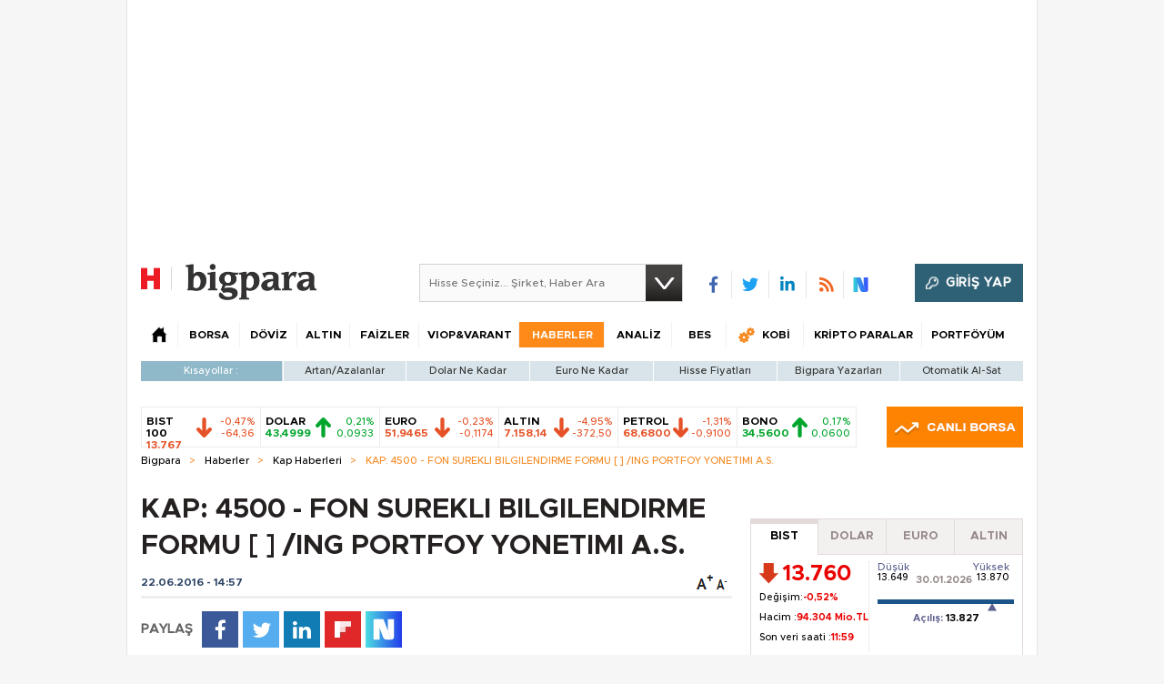

--- FILE ---
content_type: text/html; charset=utf-8
request_url: https://bigpara.hurriyet.com.tr/haberler/kap-haberleri/kap-4500-fon-surekli-bilgilendirme-formu-ing-portfoy-yonetimi-as_ID1246853/
body_size: 32371
content:
<!DOCTYPE html>
<html xmlns="http://www.w3.org/1999/xhtml" xml:lang="tr" lang="tr">
<head>
    <!--[if lt IE 7 ]>
            <html class="ie ie6" lang="tr">
        <![endif]-->
    <!--[if IE 7 ]>
            <html class="ie ie7" lang="tr">
        <![endif]-->
    <!--[if IE 8 ]>
            <html class="ie ie8" lang="tr">
        <![endif]-->
    <!--[if IE 9 ]>
            <html class="ie ie9" lang="tr">
        <![endif]-->
    <!--[if gt IE 9]>
            <html lang="tr">
        <![endif]-->
    <title>KAP: 4500 - FON SUREKLI BILGILENDIRME FORMU    [ ] /ING PORTFOY YONETIMI A.S.</title>
    <meta name="description" content="KAP: 4500 - FON SUREKLI BILGILENDIRME FORMU    [ ] /ING PORTFOY YONETIMI A.S.: " />
    <meta name="keywords" content="kap: 4500 - fon surekli bilgilendirme formu    [ ] /ing portfoy yonetimi a.s., kap: 4500 - fon surekli bilgilendirme formu    [ ] /ing portfoy yonetimi a.s. haberi, kap haberleri, en güncel kap haberleri" />
    <link rel="shortcut icon" href="/Assets/images/favicon.ico" />
    <meta name="viewport" content="width=device-width, initial-scale=1.0, maximum-scale=1.0">
    <meta http-equiv="content-type" content="text/html;charset=utf-8" />
    <meta name="yandex-verification" content="499cac26bbe80840" />
    <link rel="apple-touch-icon" sizes="120x120" href="/apple-touch-icon.png">
    <link rel="apple-touch-icon" sizes="57x57" href="/apple-touch-icon-57x57.png">
    <link rel="apple-touch-icon" sizes="76x76" href="/apple-touch-icon-76x76.png">
    <link rel="apple-touch-icon" sizes="114x114" href="/apple-touch-icon-114x114.png">
    <link rel="apple-touch-icon" sizes="120x120" href="/apple-touch-icon-120x120.png">
    <link rel="apple-touch-icon" sizes="144x144" href="/apple-touch-icon-144x144.png">
    <link rel="apple-touch-icon" sizes="152x152" href="/apple-touch-icon-152x152.png">
    <link rel="apple-touch-icon" sizes="176x176" href="/apple-touch-icon-176x176-precomposed.png">
    <link rel="apple-touch-icon" sizes="180x180" href="/apple-touch-icon-180x180-precomposed.png">

    
    <link rel="preload" as="script" href="https://securepubads.g.doubleclick.net/tag/js/gpt.js">
    <link rel="preload" as="script" href="https://ad.medyanetads.com/adservice/adservicev2.js">
    <link rel="preconnect" href="https://securepubads.g.doubleclick.net">
    <link rel="preconnect" href="https://tpc.googlesyndication.com">
    <link rel="dns-prefetch" href="https://tpc.googlesyndication.com">
    <link rel="dns-prefetch" href="https://pro.ip-api.com/">
    <link rel="dns-prefetch" href="https://ad.medyanetads.com/">
    <link rel="dns-prefetch" href="https://cdn.medyanetads.com/">




    <meta name="author" content="bigpara@hurriyet.com.tr" />
    <meta property="fb:admins" content="721475647" />
    <meta property="fb:app_id" content="340344152813169" />
    <meta property="og:title" content="KAP: 4500 - FON SUREKLI BILGILENDIRME FORMU    [ ] /ING PORTFOY YONETIMI A.S. | Bigpara" />
    <meta property="og:url" content="https://bigpara.hurriyet.com.tr/haberler/kap-haberleri/kap-4500-fon-surekli-bilgilendirme-formu-ing-portfoy-yonetimi-as_ID1246853/" />
    <meta property="og:type" content="article" />
    <meta property="og:site_name" content="bigpara.hurriyet.com.tr" />
    

    




<link href="/Assets/styles/css-core.css?v=65463" rel="stylesheet" type="text/css" />
<link href="/Assets/styles/font-awesome.css?v=65463" rel="stylesheet" type="text/css" />
<link href="/Assets/styles/kredi.css?v=65463" rel="stylesheet" type="text/css" />
<script type="text/javascript" src="/Assets/scripts/lazyload.min.js?v=65463"></script>
<script type="text/javascript" src="/Assets/scripts/js-corefx.js?v=65463"></script>


<script src="https://hurpass.com/static/v4/all.js?vazure-65463" id="sso_script" type="text/javascript"></script>
<script type="text/javascript">
    function sso_log(item) {
    }

    /* */
    if (!String.prototype.format) {
        String.prototype.format = function () {
            var args = arguments;
            return this.replace(/{(\d+)}/g, function (match, number) {
                return typeof args[number] != 'undefined'
                        ? args[number]
                        : match
                ;
            });
        };
    }
    function getQueryStringByName(name) {
        var match = RegExp('[?&]' + name + '=([^&]*)').exec(window.location.search);
        try {
            return match && decodeURIComponent(match[1].replace(/\+/g, ' '));
        } catch (e) {

        }
        return match && match[1].replace(/\+/g, ' ');
    }

    if (!window.location.origin) {
        window.location.origin = window.location.protocol + "//" + window.location.hostname + (window.location.port ? ':' + window.location.port : '');
    }

    SSO.appkey = "584e85ebad2cdc406f16aeb01481541099471";
    SSO.secret = "584e85ebad2cdc406f16aeb11481541099471";
    SSO.domain = "bigpara.hurriyet.com.tr";
    //SSO.domain = "bigpara.hurriyet.com.tr";
    SSO.login_element = "sso-login-item-ha";
    SSO.register_element = "sso-register-item-ha";
    SSO.logout_element = "sso-logout-item-ha";
    SSO.callback_url = location.origin + '/Account/AutoLogin?returnUrl=';

    var returnUrl = null;
    var queryReturnUrl = getQueryStringByName('returnUrl');
    if (queryReturnUrl !== null) {
        returnUrl = queryReturnUrl;
    }
    if (returnUrl && returnUrl.indexOf('http') == 0) {
        SSO.callback_url += encodeURIComponent(returnUrl);
    } else {
        SSO.callback_url += encodeURIComponent(window.location.href);
    }
    SSO.user_page = window.location.href;

    SSO.init();

</script>

<script type="text/javascript" src="https://hurpass.com/static/v3/all_seg.js?vazure-65463"></script>



<script type="text/javascript">

    $(function () {

        var $forgeryId = window.forgeryId = $("#forgeryToken").val();
        $.ajaxSetup({
            headers: {
                'VerificationToken': $forgeryId
            }
        });

    });

</script>

    



    <script type="text / javascript">window._ttf = window._ttf || [];_ttf.push({pid          : 21679,lang        : "tr",slot        : '[itemprop="articleBody"] > p',format      : "inread",mobile      : false,components  : { skip: {delay : 0}},mutable     : true,css         : "margin: 0px 0px 10px; "});(function (d) {var js, s = d.getElementsByTagName('script')[0];js = d.createElement('script');js.async = true;js.src = '//cdn.teads.tv/media/format.js';s.parentNode.insertBefore(js, s);})(window.document);</script>
<meta name="medyanet:keywords" content="haberler,piyasa,ekonomi,teknoloji" />
<link rel='alternate' media='only screen and (max-width: 640px)' href='https://mbigpara.hurriyet.com.tr/haberler/kap-4500-fon-surekli-bilgilendirme-formu-ing-portfoy-yonetimi-as/1246853/' />
<meta name="news_keywords" content="Kap Haberleri, finans, ekonomi" />
<meta name="twitter:card" content="summary_large_image" />
<meta name="twitter:site" content="@bigparahurriyetcomtr" />
<meta name="twitter:title" content="KAP: 4500 - FON SUREKLI BILGILENDIRME FORMU    [ ] /ING PORTFOY YONETIMI A.S." />
<meta property="article:id" content="1246853" />
<meta name="twitter:url" content="https://bigpara.hurriyet.com.tr/haberler/0/kap-4500-fon-surekli-bilgilendirme-formu-ing-portfoy-yonetimi-as_ID1246853/" />
<meta name="twitter:description" content="" />
<meta name="twitter:image:src" content="https://image.hurimg.com/" />
<meta property="og:image" content="https://image.hurimg.com/" />
<meta property="og:description" content="KAP: 4500 - FON SUREKLI BILGILENDIRME FORMU    [ ] /ING PORTFOY YONETIMI A.S.:" />


    
    

<link rel="canonical" href="https://bigpara.hurriyet.com.tr/haberler/kap-haberleri/kap-4500-fon-surekli-bilgilendirme-formu-ing-portfoy-yonetimi-as_ID1246853/" />





    

    


    

<script async id="adservice_gpt_script" src="https://securepubads.g.doubleclick.net/tag/js/gpt.js"></script>
<script async id="adservice_script" src="https://ad.medyanetads.com/adservice/adservicev2.js"></script>
<script async src="https://btloader.com/tag?o=5633512275181568&upapi=true"></script>
<script>
    var adUnitGroups = {};
    function getAdUnitGroup(adUnitDivId) {
        if (adUnitDivId === null || adUnitDivId === undefined || adUnitDivId === '') { return ''; }
        var adUnitType = adUnitDivId.split('/').slice(-1)[0];
        var slotName = adUnitType.split('-')[0];
        var infiniteLevel = parseInt(adUnitType.split('-')[1] || 1000);
        var adUnitGroup = '';
        if ((infiniteLevel / 1000) < 1) { infiniteLevel *= 1000; }
        var adUnitPrefixMapping =
        {
            "feed": [
                "body_300x250", "body_300x250_1","body_300x250_1a", "body_300x250_2", "body_300x250_3", "body_300x250_4", "body_300x250_5",
                "body_728x90_1", "body_728x90_2", "body_728x90_3", "body_728x90_4", "body_728x90_5", "body_728x90_6", "body_728x90_7",
                "feed1_300x250", "feed2_300x250", "feed3_300x250", "feed4_300x250", "feed5_300x250",
                "haberici_300x250", "haberici_300x250_1", "haberici_300x250_2", "haberici_300x250_3", "haberici_300x250_4", "haberici_300x250_5", 
                "300x250", "300x250_2", "300x250_3", "300x250_4",
                "header_940x60",
                "advertorial_fluid_300x250_1", "feed_1", "feed_2", "feed_3", "feed_4", "feed_5",
            ],
            "sidebar": [
                "sidebar_300x250_1", "sidebar_300x250_2", "sidebar_300x250_3", "sidebar_300x250_4", "sidebar_300x250_5", "sidebar_300x250_6", "sidebar_300x250_7","countdown_sidebar_300x250_1"
            ],
            "header": [
                "header_728x90_masthead", "header_728x90", "320x50"
            ],
            "footer": ["footer_728x90"],
            "skyscraper_left": ["sol_120x600", "pageskin_sol_120x600"],
            "skyscraper_right": ["sag_120x600", "pageskin_sag_120x600"],
            "interstitial": ["interstitial_oop"],
            "scroll": ["scroll_ad"]
        };
        var adUnitGroupPrefix = Object.keys(adUnitPrefixMapping)
            .filter(key => adUnitPrefixMapping[key].indexOf(slotName) > -1)[0] || '';
        if (adUnitGroupPrefix !== '') {
            var key = `${adUnitGroupPrefix}_${infiniteLevel}`;
            var value = Object.keys(adUnitGroups).indexOf(key) > -1
                ? parseInt(adUnitGroups[key]) + 1
                : infiniteLevel;
            adUnitGroup = value === 1000 ? adUnitGroupPrefix : `${adUnitGroupPrefix}_${value}`;
            adUnitGroups[key] = value;
        }
        return adUnitGroup;
    }
    function removeBlankAttributes(obj) {
        if (obj === null || obj === undefined || obj === '') { return {}; }
        for (var propName in obj) {
            if (obj[propName] === null || obj[propName] === undefined || obj[propName] === '') {
                delete obj[propName];
            }
        }
        return obj
    }
</script>
<script>
    var adservice = adservice || {
        targetings: [],
        adUnits: [],
        oopAdUnits: [],
        interactiveAdUnits: [],
        noLazyAdUnits: [],
        modules: ['prebid', 'pg', 'interstitial', 'scroll', 'cmp', 'amazon', 'geoedge'],
        prebidSettings: {
            bidders: 'https://ad.medyanetads.com/adservice/prebid/bigpara_hurriyet_com_tr.json'
        },
        pgSettings: {
            bpId: 'hurriyet'
        },
        cmpSettings: {
            domainId: '5ba8d853-cae6-4972-b167-b14832ad2075'
        },
        geoedgeSettings: {
            key: 'b2b13563-7a78-4ea8-9a9b-60b40239168e'
        }
    };

    adservice.targetings.push(
        { "hurriyet_kategori": "hr_bigpara_haberler_kap-haberleri_kap-4500-fon-surekli-bilgilendirme-formu-ing-portfoy-yonetimi-as_ID1246853" },
        { "keywords": "pagetype_other" },
        { "catlist": "c1_bigpara,c2_haberler,c3_kap-haberleri,c4_kap-4500-fon-surekli-bilgilendirme-formu-ing-portfoy-yonetimi-as_ID1246853" },
        { "contentid": "1" },
        { "hr_contentid": "1246853" }
    );
</script>





        <script>
            adservice.oopAdUnits.push({
                path: '/9927946,22420977938/hurriyet/bigpara/oop_2',
                divId: '/9927946,22420977938/hurriyet/bigpara/oop_2',
            });
            adservice.oopAdUnits.push({
                path: '/9927946,22420977938/hurriyet/bigpara/oop_3',
                divId: '/9927946,22420977938/hurriyet/bigpara/oop_3',
            });
            adservice.oopAdUnits.push({
                path: '/9927946,22420977938/hurriyet/bigpara/oop_4',
                divId: '/9927946,22420977938/hurriyet/bigpara/oop_4',
            });
            adservice.oopAdUnits.push({
                path: '/9927946,22420977938/hurriyet/bigpara/oop_5',
                divId: '/9927946,22420977938/hurriyet/bigpara/oop_5',
            });
            adservice.interactiveAdUnits.push(removeBlankAttributes({
                path: '/9927946,22420977938/hurriyet/bigpara/interstitial_oop',
                size: JSON.parse('[[800, 600], [5, 5], ["fluid"]]'),
                divId: '/9927946,22420977938/hurriyet/bigpara/interstitial_oop',
                adGroup: getAdUnitGroup('/9927946,22420977938/hurriyet/bigpara/interstitial_oop'),
                sizeMappings: JSON.parse('[[[860, 680], [[800, 600],[5, 5]]],[[0, 0], [5, 5]]]'),
                type: 'interstitial'
            }));
            adservice.interactiveAdUnits.push(removeBlankAttributes({
                path: '/9927946,22420977938/hurriyet/bigpara/scroll_ad',
                size: JSON.parse('[[300, 250], [5, 5]]'),
                divId: '/9927946,22420977938/hurriyet/bigpara/scroll_ad',
                adGroup: getAdUnitGroup('/9927946,22420977938/hurriyet/bigpara/scroll_ad'),
                type: 'scroll'
            }));
        </script>

    <script>
        var sitePath = window.location.href;
        var sitePath2 = sitePath.split('/');
        let sizeSizeBase = "[[300, 250], [300, 600]]";
        let sizeMappingBase = "[[[1200, 100], [[300, 250], [300, 600]]],[[992, 100], [[300, 250], [300, 600]]],[[768, 100], [[300, 250],[300, 600]]], [[0, 0], []]]";

        adservice.noLazyAdUnits.push(removeBlankAttributes({
            path: '/9927946,22420977938/hurriyet/bigpara/header_728x90',
            size: JSON.parse('[[728, 90], [940, 90], [940, 250], [970, 90], [970, 250]]'),
            divId: '/9927946,22420977938/hurriyet/bigpara/header_728x90',
            adGroup: getAdUnitGroup('/9927946,22420977938/hurriyet/bigpara/header_728x90'),
            sizeMappings: JSON.parse('[[[1200, 100], [[728, 90], [940, 90], [940, 250], [970, 90], [970, 250]]],[[992, 100], [[728, 90], [940, 90], [940, 250]]],[[768, 100], [[728, 90]]], [[0, 0], []]]')
        }));
        adservice.adUnits.push(removeBlankAttributes({
            path: '/9927946,22420977938/hurriyet/bigpara/pageskin_sol_120x600',
            size: JSON.parse('[[160, 600], [120, 600], [300, 600]]'),
            divId: '/9927946,22420977938/hurriyet/bigpara/pageskin_sol_120x600',
            adGroup: getAdUnitGroup('/9927946,22420977938/hurriyet/bigpara/pageskin_sol_120x600'),
            sizeMappings: JSON.parse('[[[1770, 100], [[160, 600], [120, 600], [300, 600]]],[[1610, 100], [[160, 600], [120, 600]]],[[1340, 100], [[160, 600], [120, 600]]], [[1260, 100], [[120, 600]]],[[0, 0], []]]')
        }));
        adservice.adUnits.push(removeBlankAttributes({
            path: '/9927946,22420977938/hurriyet/bigpara/pageskin_sag_120x600',
            size: JSON.parse('[[160, 600], [120, 600], [300, 600]]'),
            divId: '/9927946,22420977938/hurriyet/bigpara/pageskin_sag_120x600',
            adGroup: getAdUnitGroup('/9927946,22420977938/hurriyet/bigpara/pageskin_sag_120x600'),
            sizeMappings: JSON.parse('[[[1770, 100], [[160, 600], [120, 600], [300, 600]]],[[1610, 100], [[160, 600], [120, 600]]],[[1340, 100], [[160, 600], [120, 600]]], [[1260, 100], [[120, 600]]],[[0, 0], []]]')
        }));
        adservice.adUnits.push(removeBlankAttributes({
            path: '/9927946,22420977938/hurriyet/bigpara/countdown_sidebar_300x250_1',
            size: JSON.parse('[[300, 250]]'),
            divId: '/9927946,22420977938/hurriyet/bigpara/countdown_sidebar_300x250_1',
            adGroup: getAdUnitGroup('/9927946,22420977938/hurriyet/bigpara/countdown_sidebar_300x250_1'),
            sizeMappings: JSON.parse('[[[1200, 100], [[300, 250]]],[[992, 100], [[300, 250]]],[[768, 100], [[300, 250]]], [[0, 0], []]]')
        }));

        if (!(sitePath.indexOf("viop-varant") > 0 && sitePath2.length < 6)) {
            let sizeSize = (sitePath2.length <= 4) ? "[[300, 250]]" : sizeSizeBase;
            let sizeMapping = (sitePath2.length <= 4) ? "[[[1200, 100], [[300, 250]]],[[992, 100], [[300, 250]]],[[768, 100], [[300, 250]]], [[0, 0], []]]" : sizeMappingBase;

            adservice.adUnits.push(removeBlankAttributes({
                path: '/9927946,22420977938/hurriyet/bigpara/sidebar_300x250_1',
                size: JSON.parse(sizeSize),
                divId: '/9927946,22420977938/hurriyet/bigpara/sidebar_300x250_1',
                adGroup: getAdUnitGroup('/9927946,22420977938/hurriyet/bigpara/sidebar_300x250_1'),
                sizeMappings: JSON.parse(sizeMapping)
            }));
            adservice.adUnits.push(removeBlankAttributes({
                path: '/9927946,22420977938/hurriyet/bigpara/sidebar_300x250_2',
                size: JSON.parse(sizeSize),
                divId: '/9927946,22420977938/hurriyet/bigpara/sidebar_300x250_2',
                adGroup: getAdUnitGroup('/9927946,22420977938/hurriyet/bigpara/sidebar_300x250_2'),
                sizeMappings: JSON.parse(sizeMapping)
            }));
            adservice.adUnits.push(removeBlankAttributes({
                path: '/9927946,22420977938/hurriyet/bigpara/sidebar_300x250_3',
                size: JSON.parse(sizeSize),
                divId: '/9927946,22420977938/hurriyet/bigpara/sidebar_300x250_3',
                adGroup: getAdUnitGroup('/9927946,22420977938/hurriyet/bigpara/sidebar_300x250_3'),
                sizeMappings: JSON.parse(sizeMapping)
            }));
        }
    </script>




    <script>
        adservice.adUnits.push(removeBlankAttributes({
            path: '/9927946,22420977938/hurriyet/bigpara/adnative_650x250',
            size: JSON.parse('[650, 250]'),
            divId: '/9927946,22420977938/hurriyet/bigpara/adnative_650x250',
            adGroup: getAdUnitGroup('/9927946,22420977938/hurriyet/bigpara/adnative_650x250'), 
            sizeMappings: JSON.parse('[[[1200, 100], [[650, 250]]],[[992, 100], [[650, 250]]],[[768, 100], [[650, 250]]], [[0, 0], []]]')
        }));

    </script>

    <script>
        adservice.adUnits.push(removeBlankAttributes({
            path: '/9927946,22420977938/hurriyet/bigpara/footer_728x90',
            size: JSON.parse('[[728, 90], [940, 90], [940, 250], [970, 90], [970, 250]]'),
            divId: '/9927946,22420977938/hurriyet/bigpara/footer_728x90',
            adGroup: getAdUnitGroup('/9927946,22420977938/hurriyet/bigpara/footer_728x90'),
            sizeMappings: JSON.parse('[[[1200, 100], [[728, 90], [940, 90], [940, 250], [970, 90], [970, 250]]],[[992, 100], [[728, 90], [940, 90], [940, 250]]],[[768, 100], [[728, 90]]], [[0, 0], []]]')
        }));
    </script>
    <script async src="https://fundingchoicesmessages.google.com/i/pub-4133813641255581?ers=1" nonce="Th-l0UXWx8gz20dhH5ugUg"></script>
    <script nonce="Th-l0UXWx8gz20dhH5ugUg">(function () { function signalGooglefcPresent() { if (!window.frames['googlefcPresent']) { if (document.body) { const iframe = document.createElement('iframe'); iframe.style = 'width: 0; height: 0; border: none; z-index: -1000; left: -1000px; top: -1000px;'; iframe.style.display = 'none'; iframe.name = 'googlefcPresent'; document.body.appendChild(iframe); } else { setTimeout(signalGooglefcPresent, 0); } } } signalGooglefcPresent(); })();</script>

    





<!-- Google Tag Manager -->
<script>
(function(w,d,s,l,i){w[l]=w[l]||[];w[l].push({'gtm.start':
new Date().getTime(),event:'gtm.js'});var f=d.getElementsByTagName(s)[0],
j=d.createElement(s),dl=l!='dataLayer'?'&l='+l:'';j.defer=true;j.src=
'https://www.googletagmanager.com/gtm.js?id='+i+dl;f.parentNode.insertBefore(j,f);
})(window,document,'script','dataLayer','GTM-NVDWP6');</script>
<!-- End Google Tag Manager -->

    

<script>window.bdmpData = window.bdmpData || []; function bdmp() { bdmpData.push(arguments); } bdmp("initAt", new Date()); bdmp("projectId", "bl1767ftdlk224");</script>
<script async src="https://b-cdn.do.brainsland.com/banalytics.js?projectId=bl1767ftdlk224"></script>


    <script type='text/javascript'> dataLayer.unshift({'hcat1' : 'bigpara', 'hsubdom' : 'bigpara', 'hcat2' : 'haberler', 'hcat3' : 'kap-haberleri', 'hcat4' : '', 'hcat5' : '', 'hcat6' : '', 'HfromURL' : '', 'PageReferrer' : '', 'hcookieid' : '', 'hcreateddate' : '20160622','hcreatedtime' : '14: 57: 30', 'hauthor' : '', 'hfoto' : '0', 'hfotocount' : '0', 'hfototext' : '', 'hmember' : '0', 'hlogin' : '0', 'Hhurid' : '', 'hpagetype' : 'detail', 'hpublishdate' : '','hpublishtime' : '', 'hnewsid' : '1246853', 'htitle' : 'kap:-4500-fon-surekli-bilgilendirme-formu-[-]-ing-portfoy-yonetimi-as', 'htag' : '', 'hvideo' : '', 'hvideocount' : '', 'newsType' : 'haber'}); </script>

    <script type="text/javascript">
        var taboolaContainer = $("#taboola-below-article-thumbnails-bigpara");
        if (taboolaContainer) {
            window._taboola = window._taboola || [];
            _taboola.push({ article: 'auto' });
            ! function (e, f, u, i) {
                if (!document.getElementById(i)) {
                    e.async = 1; e.src = u; e.id = i;
                    f.parentNode.insertBefore(e, f);
                }
            }(
                document.createElement('script'),
                document.getElementsByTagName('script')[0], '//cdn.taboola.com/libtrc/demiroren-hurriyet/loader.js', 'tb_loader_script');
            if (window.performance && typeof window.performance.mark == 'function') {
                window.performance.mark('tbl_ic');
            }
        }
    </script>

    <script type="text/javascript" src="https://assets.emarsys.net/web-emarsys-sdk/3.1.0/web-emarsys-sdk.js" async></script>
    <script type="text/javascript">
        var WebEmarsysSdk = WebEmarsysSdk || [];
        WebEmarsysSdk.push(['init', {
            applicationCode: 'EMSE4-44C69',
            safariWebsitePushID: 'https://bigpara.hurriyet.com.tr/',
            defaultNotificationTitle: 'Bigpara',
            defaultNotificationIcon: 'https://bigpara.hurriyet.com.tr/Assets/images/bigpara-logo-1703.png',
            autoSubscribe: false,
            serviceWorker: {
                url: 'service-worker.js',
                applicationServerPublicKey: 'BJIuk7APEW2dmymQ1yEDxQwTwdusqqDAyuGMjOLyE_6H7ZaipyFGejKdvPjTbX_JENM5eH_GRf5TzIYPnvzK7pc'
            }
        }])
    </script>

    <script>

        function generalSubscribe() {
            return WebEmarsysSdk.subscribe()
        }

        document.addEventListener('scroll', function (e) {
            generalSubscribe();
        });

        document.addEventListener('click', function (e) {
            generalSubscribe();
        });

    </script>


    

</head>
<body>
        <section class="adv adv-desktop adserviceOop">
            <div class="medyanet">
                <div id="/9927946,22420977938/hurriyet/bigpara/oop_2" class="adRenderer dfp adserviceOop" data-platform="desktop" data-ad-height="1" data-ad-width="1"></div>
            </div>
        </section>
        <section class="adv adv-desktop adserviceOop">
            <div class="medyanet">
                <div id="/9927946,22420977938/hurriyet/bigpara/oop_3" class="adRenderer dfp adserviceOop" data-platform="desktop" data-ad-height="1" data-ad-width="1"></div>
            </div>
        </section>
        <section class="adv adv-desktop adserviceOop">
            <div class="medyanet">
                <div id="/9927946,22420977938/hurriyet/bigpara/oop_4" class="adRenderer dfp adserviceOop" data-platform="desktop" data-ad-height="1" data-ad-width="1"></div>
            </div>
        </section>
        <section class="adv adv-desktop adserviceOop">
            <div class="medyanet">
                <div id="/9927946,22420977938/hurriyet/bigpara/oop_5" class="adRenderer dfp adserviceOop" data-platform="desktop" data-ad-height="1" data-ad-width="1"></div>
            </div>
        </section>
        <section class="adv adv-desktop">
            <div class="medyanet">
                <div class="interstitial-wrapper">
                    <div id="/9927946,22420977938/hurriyet/bigpara/interstitial_oop" class="adRenderer dfp" data-platform="desktop"></div>
                </div>
            </div>
        </section>
        <section class="adv adv-desktop">
            <div class="medyanet">
                <div id="/9927946,22420977938/hurriyet/bigpara/scroll_ad" class="adRenderer dfp" data-platform="desktop"></div>
            </div>
        </section>

    <div id="Medyanet_Site_Background"></div>
    <!-- Google Tag Manager (noscript) -->
    <noscript>
        <iframe src="https://www.googletagmanager.com/ns.html?id=GTM-NVDWP6"
                height="0" width="0" style="display:none;visibility:hidden"></iframe>
    </noscript>
    <!-- End Google Tag Manager (noscript) -->

    <div id="Medyanet_Gravity_Spacer"></div>

    <div id="bPWhite">
        <!--HomePage Pageskin Center-->
        <section class="adv adv-desktop">
            <div class="medyanet-header">
                <div class="advMasthead">
                    <div id='/9927946,22420977938/hurriyet/bigpara/header_728x90' class="adRenderer dfp" data-platform="desktop"></div>
                </div>
            </div>
        </section>
        <!--HomePage Pageskin Center-->
        <!--HomePage Pageskin-->
        <div class="pageskinContent">
            <div class="pageskinContainer">
                <div class="pageskin ps-left" id="Medyanet_Ad_Models_Pageskin_BannerLeft">
                    <section class="adv adv-desktop">
                        <div class="medyanet-pageskin-left">
                            <div id="/9927946,22420977938/hurriyet/bigpara/pageskin_sol_120x600" class="adRenderer dfp" data-platform="desktop"></div>
                        </div>
                    </section>


                </div>
                <div class="pageskin ps-right" id="Medyanet_Ad_Models_Pageskin_BannerRight">
                    <section class="adv adv-desktop">
                        <div class="medyanet-pageskin-right">
                            <div id="/9927946,22420977938/hurriyet/bigpara/pageskin_sag_120x600" class="adRenderer dfp" data-platform="desktop"></div>
                        </div>
                    </section>
                </div>
            </div>
        </div>
        <!--HomePage Pageskin End-->

        


<div id="headLoad">
    <div class="advHeader">
    </div>
    <div id="header">
        <header class="h16-main-header">
            <div class="logoArea">
                <div class="logo-box">
                    <a href="https://www.hurriyet.com.tr" target="_blank" class="logo-h">
                        <img src="/Assets/images/hurriyet-logo-1703.png" width="34" alt="hurriyet.com.tr" height="40" />
                    </a>
                    <a href="/" class="logo-b">
                        <img src="/Assets/images/bigpara-logo-1703.png" width="144" alt="bigpara.hurriyet.com.tr" height="40" />
                    </a>
                </div>

                <div class="search">
                    <input type="text" id="bigaraHeader" placeholder="Hisse Seçiniz... Şirket, Haber Ara" />
                    <a href="#" class="s searchBtn Header"></a>
                </div>
                <div class="headSocial">
                    <ul class="socialIcons">
                        <li class="fb"><a href="https://redirect.hurriyet.com.tr/default.aspx?url=facebook.com/bigpara?fref=ts" target="_blank" title="" rel="nofollow">&nbsp;</a></li>
                        <li class="tw"><a href="https://redirect.hurriyet.com.tr/default.aspx?url=twitter.com/bigparacom" target="_blank" title="" rel="nofollow">&nbsp;</a></li>
                        <li class="in"><a href="https://redirect.hurriyet.com.tr/default.aspx?url=linkedin.com/company/bigpara?trk=tyah&trkInfo=idx:2-1-2,tarId:1422544667004,tas:bigpara" target="_blank" title="" rel="nofollow">&nbsp;</a></li>
                        <li class="rss"><a href="https://bigpara.hurriyet.com.tr/rss/" target="_blank" title="">&nbsp;</a></li>
                        <li class="nsocial"><a href="https://sosyal.teknofest.app/&#64;hurriyet" target="_blank" title="NSosyal">&nbsp;</a></li>
                    </ul>
                </div>

                <div class="header-hurrpass-login"></div>

            </div>
            <div class="navMenu">
                <ul class="menu">
                    <li class="home" data-name="anasayfa"><span class="h2"><a href="/" ><span class="s">&nbsp;</span></a></span><li class="itemBorsa hoverable" data-name="borsa"><span class="h2"><a href="/borsa/canli-borsa/" title="Borsa" >BORSA</a></span><div class="hoverItemWide"><ul class="hoverMenu">
<li class=""><span class="h3"><a href="/borsa/canli-borsa/" title="Canlı Borsa" >Canlı Borsa</a></span></li><li class=""><span class="h3"><a href="/borsa/gunun-ozeti/" title="Günün Özeti" >Günün Özeti</a></span></li><li class=""><span class="h3"><a href="/borsa/sektor-raporlari/" title="Raporlar" >Raporlar</a></span></li><li class=""><span class="h3"><a href="/borsa/endeksler/" title="Endeksler" >Endeksler</a></span></li><li class=""><span class="h3"><a href="/borsa/hisselerim-detay/" title="Hisselerim" >Hisselerim</a></span></li><li class=""><span class="h3"><a href="/borsa/hisse-fiyatlari/" title="Hisse Fiyatları" >Hisse Fiyatları</a></span></li><li class=""><span class="h3"><a href="/borsa/hisse-senetleri/" title="Hisse Senetleri" >Hisse Senetleri</a></span></li><li class=""><span class="h3"><a href="/fonlar/" title="Fonlar" >Fonlar</a></span></li><li class=""><span class="h3"><a href="/borsa/gecmis-kapanislar/" title="Geçmiş Kapanışlar" >Geçmiş Kapanışlar</a></span></li><li class=""><span class="h3"><a href="/borsa/en-cok-tiklanan-hisseler/" title="En Çok Tıklanan Hisseler" >En Çok Tıklanan Hisseler</a></span></li><li class=""><span class="h3"><a href="/borsa/en-cok-artanlar/" title="En Çok Artan/Azalanlar" >En Çok Artan/Azalanlar</a></span></li><li class=""><span class="h3"><a href="/borsa/yatirim-araclarinin-getirileri/" title="Yatırım Araçlarının Getirileri" >Yatırım Araçlarının Getirileri</a></span></li><li class=""><span class="h3"><a href="/borsa/dunya-borsa-endeksleri/" title="Dünya Borsaları" >Dünya Borsaları</a></span></li></ul></div>
<li class="itemDoviz hoverable" data-name="doviz"><span class="h2"><a href="/doviz/" title="Döviz" >DÖVİZ</a></span><div class="hoverItemWide"><ul class="hoverMenu">
<li class=""><span class="h3"><a href="/doviz/" title="Döviz Kuru" >Döviz Kuru</a></span></li><li class=""><span class="h3"><a href="/doviz/dolar/" title="Dolar" >Dolar</a></span></li><li class=""><span class="h3"><a href="/borsa/dunya-borsa-endeks-detay-bilgileri/DXY/" title="Dolar Endeksi" >Dolar Endeksi</a></span></li><li class=""><span class="h3"><a href="/doviz/euro/" title="Euro" >Euro</a></span></li><li class=""><span class="h3"><a href="/doviz/sterlin/" title="İngiliz Sterlini" >İngiliz Sterlini</a></span></li><li class=""><span class="h3"><a href="/doviz/kanada-dolari/" title="Kanada Doları" >Kanada Doları</a></span></li><li class=""><span class="h3"><a href="/doviz/avustralya-dolari/" title="Avustralya Doları" >Avustralya Doları</a></span></li><li class=""><span class="h3"><a href="/doviz/frank/" title="İsviçre Frangı" >İsviçre Frangı</a></span></li><li class=""><span class="h3"><a href="/doviz/isvec-kronu/" title="İsveç Kronu" >İsveç Kronu</a></span></li><li class=""><span class="h3"><a href="/doviz/norvec-kronu/" title="Norveç Kronu" >Norveç Kronu</a></span></li><li class=""><span class="h3"><a href="/doviz/danimarka-kronu/" title="Danimarka Kronu" >Danimarka Kronu</a></span></li><li class=""><span class="h3"><a href="/doviz/yen/" title="Japon Yeni" >Japon Yeni</a></span></li><li class=""><span class="h3"><a href="/doviz/riyal/" title="Suudi Arabistan Riyali" >Suudi Arabistan Riyali</a></span></li><li class=""><span class="h3"><a href="/doviz/pariteler/" title="Pariteler" >Pariteler</a></span></li><li class=""><span class="h3"><a href="/doviz/merkez-bankasi-doviz-kurlari/" title="Merkez Bankası Verileri" >Merkez Bankası Verileri</a></span></li><li class=""><span class="h3"><a href="/doviz/ruble/" title="Ruble" >Ruble</a></span></li></ul></div>
<li class="itemAltin hoverable" data-name="altin"><span class="h2"><a href="/altin/" title="Altın Fiyatları" >ALTIN</a></span><div class="hoverItemWide"><ul class="hoverMenu">
<li class=""><span class="h3"><a href="/altin/" title="Altın Fiyatları" >Altın Fiyatları</a></span></li><li class=""><span class="h3"><a href="/altin/ceyrek-altin-fiyati/" title="Çeyrek Altın" >Çeyrek Altın</a></span></li><li class=""><span class="h3"><a href="/altin/yarim-altin-fiyati/" title="Yarım Altın" >Yarım Altın</a></span></li><li class=""><span class="h3"><a href="/altin/cumhuriyet-altini-fiyati/" title="Cumhuriyet Altını" >Cumhuriyet Altını</a></span></li><li class=""><span class="h3"><a href="/altin/22-ayar-bilezik-fiyati/" title="22 Ayar Bilezik" >22 Ayar Bilezik</a></span></li><li class=""><span class="h3"><a href="/altin/gram-altin-fiyati/" title="Gram Altın" >Gram Altın</a></span></li><li class=""><span class="h3"><a href="/altin/altin-ons-fiyati/" title="Altın (ONS)" >Altın (ONS)</a></span></li><li class=""><span class="h3"><a href="/altin/altin-kg-dolar-fiyati/" title="Altın ($/kg)" >Altın ($/kg)</a></span></li><li class=""><span class="h3"><a href="/altin/altin-euro-kg-fiyati/" title="Altın (Euro/kg)" >Altın (Euro/kg)</a></span></li></ul>
</div>
<li class="itemFaiz hoverable" data-name="faiz"><span class="h2"><a href="/faiz/" title="Faizler" >FAİZLER</a></span><div class="hoverItemWide"><ul class="hoverMenu">
<li class=""><span class="h3"><a href="/faiz/haber/" title="Faiz Haberleri" >Faiz Haberleri</a></span></li><li class=""><span class="h3"><a href="/faiz/tahvil-bono-repo-ozet-verileri/" title="Tahvil Bono Repo" >Tahvil Bono Repo</a></span></li><li class=""><span class="h3"><a href="/faiz/banka-subeleri/" title="Banka Şubeleri" >Banka Şubeleri</a></span></li><li class=""><span class="h3"><a href="/mevduat/" title="Mevduat Faiz Getirileri" >Mevduat Faiz Getirileri</a></span></li></ul></div>
<li class="itemViop hoverable" data-name="viop-varant" onmouseenter="isVarantImpression(1);" onmouseleave="isVarantImpression(0);"><span class="h2"><a href="https://bigpara.hurriyet.com.tr/viop-varant/" title="Viop&Varant" >VIOP&VARANT</a></span><div class="hoverItemWide"><ul class="hoverMenu">
<li class=""><span class="h3"><a href="https://bigpara.hurriyet.com.tr/viop-varant/" title="Varant Fiyatları" rel="nofollow"><img src="https://i.bigpara.com/Assets/images/isvarant-logo.png" alt="İş Varant"></a></span></li><li class=""><span class="h3"><a href="/varant/haber/" title="Varant Haberleri" >Varant/VIOP Videolari</a></span></li><li class=""><span class="h3"><a href="/viop-varant/canli-varant-verileri/" title="Canlı Varant Verileri" >Canlı Varant Verileri</a></span></li><li class=""><span class="h3"><a href="/viop-varant/viop-verileri" title="VIOP Verileri" ><img src="https://i.bigpara.com/Assets/images/isyatirim_viop_logo.png" alt="Is Yatirim Viop"></a></span></li></ul></div>
<li class="itemHaber hoverable" data-name="haber"><span class="h2"><a href="/haberler/" title="Haberler" >HABERLER</a></span><div class="hoverItemWide"><ul class="hoverMenu">
<li class=""><span class="h3"><a href="/borsa/haber/" title="Borsa Haberleri" >Borsa Haberleri</a></span></li><li class=""><span class="h3"><a href="/doviz/haber/" title="Döviz Haberleri" >Döviz Haberleri</a></span></li><li class=""><span class="h3"><a href="/altin/haber/" title="Altın Haberleri" >Altın Haberleri</a></span></li><li class=""><span class="h3"><a href="/haberler/ekonomi-haberleri/" title="Ekonomi Haberleri" >Ekonomi Haberleri</a></span></li><li class=""><span class="h3"><a href="/haberler/piyasa-haberleri/" title="Piyasa Haberleri" >Piyasa Haberleri</a></span></li><li class=""><span class="h3"><a href="/haberler/politika-haberleri/" title="Politika Haberleri" >Politika Haberleri</a></span></li><li class=""><span class="h3"><a href="/haberler/teknoloji-haberleri/" title="Teknoloji Haberleri" >Teknoloji Haberleri</a></span></li><li class=""><span class="h3"><a href="/kobi/sirket-haberleri/" title="KOBİ Haberleri" >KOBİ Haberleri</a></span></li><li class=""><span class="h3"><a href="/haberler/kap-haberleri/" title="KAP Haberleri" >KAP Haberleri</a></span></li><li class=""><span class="h3"><a href="/haberler/emtia-haberleri/" title="Emtia Haberleri" >Emtia Haberleri</a></span></li></ul>
<ul class="hoverMenu">
<li class=""><span class="h3"><a href="/yatirim-sozlugu/" title="Yatırım Sözlüğü" target="_blank">Yatırım Sözlüğü</a></span></li><li class=""><span class="h3"><a href="/haberler/hisse-yorumlari" title="Hisse Yorumları" >Hisse Yorumları</a></span></li><li class=""><span class="h3"><a href="/haberler/haber-yorumlari" title="Haber Yorumları" >Haber Yorumları</a></span></li><li class=""><span class="h3"><a href="/haberler/" title="Haber Gündem" >Haber Gündem</a></span></li><li class=""><span class="h3"><a href="/haberler/en-cok-okunan/" title="En Çok Okunanlar" >En Çok Okunanlar</a></span></li><li class=""><span class="h3"><a href="/haberler/araci-kurum-gorusleri/" title="Aracı Kurum Görüşleri" >Aracı Kurum Görüşleri</a></span></li><li class=""><span class="h3"><a href="/haberler/enflasyon-verileri/" title="Enflasyon Verileri" >Enflasyon Verileri</a></span></li><li class=""><span class="h3"><a href="/haberler/gunluk-piyasa-takvimi/" title="Piyasa Takvimi" >Piyasa Takvimi</a></span></li><li class=""><span class="h3"><a href="/video/" title="Videolar" >Videolar</a></span></li><li class=""><span class="h3"><a href="/bigpara-yazarlari/" title="Bigpara Uzmanları" >Bigpara Yazarları</a></span></li></ul>
</div>
<li class="itemAnaliz hoverable" data-name="analiz"><span class="h2"><a href="/analiz/" title="Analiz" >ANALİZ</a></span><div class="hoverItemWide"><ul class="hoverMenu">
<li class=" cap" ><span class="h3">Araştırma Analizi</span></li><li class=""><span class="h3"><a href="/analiz/otomatik-al-sat/" title="Otomatik Al-Sat" >Otomatik Al-Sat</a></span></li><li class=""><span class="h3"><a href="/analiz/agirlikli-ortalamasi-artanlar/" title="Ağırlıklı Ortalama Analizi" >Ağırlıklı Ortalama Analizi</a></span></li><li class=""><span class="h3"><a href="/analiz/dip-zirve-analizi/" title="Dip Zirve Analizleri" >Dip Zirve Analizleri</a></span></li><li class=""><span class="h3"><a href="/analiz/islem-hacmi-analizleri/" title="İşlem Hacmi Analizleri" >İşlem Hacmi Analizleri</a></span></li><li class=""><span class="h3"><a href="/analiz/sektor-takip/" title="Sektör Takip" >Sektör Takip</a></span></li><li class=""><span class="h3"><a href="/analiz/performans-analizi/" title="Performans Analizi" >Performans Analizi</a></span></li><li class=""><span class="h3"><a href="/analiz/yatirim-simulatoru/" title="Yatırım Simulatörü" >Yatırım Simulatörü</a></span></li><li class=""><span class="h3"><a href="/analiz/seans-raporu/" title="Seans Raporu" >Seans Raporu</a></span></li></ul>
<ul class="hoverMenu">
<li class=" cap" ><span class="h3">Teknik Analiz</span></li><li class=""><span class="h3"><a href="/analiz/otomatik-teknik-yorumlar/" title="Otomatik Teknik Yorumlar" >Otomatik Teknik Yorumlar</a></span></li><li class=""><span class="h3"><a href="/analiz/teknik-grafik/hisse/" title="Teknik Grafik" >Teknik Grafik</a></span></li><li class=""><span class="h3"><a href="/analiz/teknik-sinyal-listesi/" title="Teknik Sinyal Listesi" >Teknik Sinyal Listesi</a></span></li><li class=""><span class="h3"><a href="/analiz/teknik-analiz/" title="Teknik Analiz Modülü" >Teknik Analiz Modülü</a></span></li><li class=""><span class="h3"><a href="/analiz/artan-azalan-endeksi/" title="Artan Azalan Endeksi" >Artan Azalan Endeksi</a></span></li></ul>
<ul class="hoverMenu">
<li class=" cap" ><span class="h3">Temel Analiz</span></li><li class=""><span class="h3"><a href="/analiz/mali-tablolar" title="Mali Tablolar" >Mali Tablolar</a></span></li><li class=""><span class="h3"><a href="/analiz/oran-analizleri/" title="Oran Analizleri" >Oran Analizleri</a></span></li><li class=""><span class="h3"><a href="/analiz/risk-getiri-tablosu/" title="Risk Getiri Tablosu" >Risk Getiri Tablosu</a></span></li><li class=""><span class="h3"><a href="/analiz/yatirim-ortakliklari/" title="Yatırım Ortaklıkları Analizi" >Yatırım Ortaklıkları Analizi</a></span></li></ul>
</div>
<li class="itemBes" data-name="bes"><span class="h2"><a href="/bes/" >BES</a></span><li class="itemKobi hoverable" data-name="kobi"><span class="h2"><a href="/kobi/" title="Kobi" ><span class="ico s">&nbsp;</span>KOBİ</a></span><div class="hoverItemWide"><ul class="hoverMenu">
<li class=""><span class="h3"><a href="/kobi/sirket-haberleri/" title="Şirket Haberleri" >Şirket Haberleri</a></span></li><li class=""><span class="h3"><a href="/kobi/bankacilik-haberleri/" title="Bankacılık Haberleri" >Bankacılık Haberleri</a></span></li><li class=""><span class="h3"><a href="/kobi/girisim-haberleri/" title="Girişim Haberleri" >Girişim Haberleri</a></span></li><li class=""><span class="h3"><a href="/kobi/tesvik-haberleri/" title="Teşvik Haberleri" >Teşvik Haberleri</a></span></li><li class=""><span class="h3"><a href="/kobi/sektor-haberleri/" title="Sektör Haberleri" >Sektör Haberleri</a></span></li><li class=""><span class="h3"><a href="/kobi/dunya-emtia-borsalari/" title="Dünya Emtia Borsaları" >Dünya Emtia Borsaları</a></span></li></ul></div>
<li class="itemBitcoin hoverable" data-name="kripto-paralar"><span class="h2"><a href="/kripto-paralar/" title="Kripto Paralar" >KRİPTO PARALAR</a></span><div class="hoverItemWide"><ul class="hoverMenu">
<li class=""><span class="h3"><a href="/kripto/kripto-para-piyasasi/" title="Kripto Para Piyasaları" target=”_blank”>Kripto Para Piyasaları</a></span></li><li class=""><span class="h3"><a href="/kripto/bitcoin-fiyati/" title="Bitcoin Fiyatları" target="_blank">Bitcoin</a></span></li><li class=""><span class="h3"><a href="/kripto/ethereum-fiyati/" title="Ethereum Fiyatları" target="_blank">Ethereum</a></span></li><li class=""><span class="h3"><a href="/kripto/bitcoin-cash-fiyati/" title="Bitcoin Cash Fiyatları" target="_blank">Bitcoin Cash</a></span></li><li class=""><span class="h3"><a href="/kripto/stellar-fiyati/" title="Stellar Fiyatları" target="_blank">Stellar</a></span></li><li class=""><span class="h3"><a href="/kripto/litecoin-fiyati/" title="Litecoin Fiyatları" target="_blank">Litecoin</a></span></li><li class=""><span class="h3"><a href="/kripto/binance-coin-fiyati" title="Binance Coin Fiyatları" target="_blank">Binance Coin</a></span></li><li class=""><span class="h3"><a href="/kripto/tether-fiyati/" title="Tether Fiyatları" target="_blank">Tether</a></span></li><li class=""><span class="h3"><a href="/kripto/cardano-fiyati/" title="Cardano Fiyatları" target="_blank">Cardano</a></span></li><li class=""><span class="h3"><a href="/kripto/polkadot-fiyati/" title="Polkadot Fiyatları" target="_blank">Polkadot</a></span></li><li class=""><span class="h3"><a href="/kripto/uniswap-fiyati/" title="Uniswap Fiyatları" target="_blank">Uniswap</a></span></li><li class=""><span class="h3"><a href="/kripto/chainlink-fiyati/" title="ChainLink Fiyatları" target="_blank">ChainLink</a></span></li><li class=""><span class="h3"><a href="/kripto/wrapped-bitcoin-fiyati/" title="Wrapped Bitcoin Fiyatları" target="_blank">Wrapped Bitcoin</a></span></li><li class=""><span class="h3"><a href="/kripto/theta-token-fiyati/" title="Theta Token Fiyatları" target="_blank">Theta Token</a></span></li><li class=""><span class="h3"><a href="/kripto/ripple-fiyati/" title="Ripple Fiyatları" target="_blank">Ripple </a></span></li><li class=""><span class="h3"><a href="/kripto/dogecoin-fiyati/" title="Doge Coin Fiyatları" target="_blank">Dogecoin</a></span></li><li class=""><span class="h3"><a href="/haberler/bitcoin-haberleri/" title="Bitcoin Haberleri" >Bitcoin Haberleri</a></span></li></ul></div>
<li class="itemPortfoy last-child"><span class="h2"><a href="/portfoy/portfoyum/" title="Portföyüm" >PORTFÖYÜM</a></span>
                </ul>

            </div>
            <div class="shortcuts">
                <div>Kısayollar :</div>
                <a class="sc1" href="/borsa/en-cok-artanlar/" title="Artan/Azalanlar">Artan/Azalanlar</a><a class="sc1" href="/doviz/dolar-ne-kadar/" title="Dolar Ne Kadar">Dolar Ne Kadar</a><a class="sc1" href="/doviz/euro-ne-kadar/" title="Euro Ne Kadar">Euro Ne Kadar</a><a class="sc2" href="/borsa/hisse-fiyatlari/" title="Hisse Fiyatları">Hisse Fiyatları</a><a class="sc2" href="/bigpara-yazarlari/" title="Bigpara Uzmanları">Bigpara Yazarları</a><a class="sc2" href="/analiz/otomatik-al-sat/" title="Otomatik Al-Sat">Otomatik Al-Sat</a>
            </div>
            <div class="longestAdv">
            </div>
            <div id="piyasaBandiHisseler"></div>
            

            
        </header>

    </div>
</div>
<script type="text/javascript">
    $(document).ready(function () {
        var href = window.location.pathname.split('/')[1];
        $('ul.menu > li').each(function () {
            if (href.indexOf($(this).data('name')) != -1) {
                $(this).addClass('active');
                return false;
            }
        });
    });



    window.onload = function (e) {
        if ($('#Medyanet_Gravity_Spacer_Container').length > 0 && $("#Medyanet_Gravity_Spacer_Container").html() != undefined) {
            $("#fixedBtnBar").fadeOut();
            $("#_hj-f5b2a1eb-9b07_feedback_minimized").fadeOut();
            $('.FixedLineBottom').fadeOut();
        }

        $("#Medyanet_Gravity_CloseButtonImage").click(function () {
            $("#fixedBtnBar").fadeIn();
            $("#_hj-f5b2a1eb-9b07_feedback_minimized").fadeIn();
            $('.FixedLineBottom').fadeIn();

        });
    }
</script>
        



<div id="content">
    <div class="wideContent clearfix">



<ul class="breadcrumbs">
                <li class="item">
                    <a href='https://bigpara.hurriyet.com.tr/'<span class="noLastBc">Bigpara</span></a>
                </li>
                <li class="item">
                    <a href="https://bigpara.hurriyet.com.tr/haberler/"><span class="noLastBc">Haberler</span></a>
                </li>
                <li class="item">
                    <a href="https://bigpara.hurriyet.com.tr/haberler/kap-haberleri/"><span class="noLastBc">Kap Haberleri</span></a>
                </li>
                <li class="item non-url">
                        <span>KAP: 4500 - FON SUREKLI BILGILENDIRME FORMU    [ ] /ING PORTFOY YONETIMI A.S.</span>
                </li>

    <script type="application/ld+json">
    {"@context":"https://schema.org","@type":"BreadcrumbList","itemListElement":[{"@type":"ListItem","position":1,"name":"Bigpara","item":"https://bigpara.hurriyet.com.tr/"},{"@type":"ListItem","position":2,"name":"Haberler","item":"https://bigpara.hurriyet.com.tr/haberler/"},{"@type":"ListItem","position":3,"name":"Kap Haberleri","item":"https://bigpara.hurriyet.com.tr/haberler/kap-haberleri/"},{"@type":"ListItem","position":4,"name":"KAP: 4500 - FON SUREKLI BILGILENDIRME FORMU    [ ] /ING PORTFOY YONETIMI A.S.","item":"https://bigpara.hurriyet.com.tr/haberler/kap-haberleri/kap-4500-fon-surekli-bilgilendirme-formu-ing-portfoy-yonetimi-as_ID1246853/"}]}
    </script>



</ul>



    </div>
    <div class="contentLeft">
        







<input type="hidden" id="IsAdvertorialNews" value="0" />

<script type="text/javascript">
    try {
        dataLayer.push({ "hurbrand": "" });
    } catch (i) { }

</script>

    <script type="text/javascript">

        $(document).ready(function () {
            var formData = {}; //Array

            $.ajax({
                url: BASE_API_URL + '/v1/haber/habercount/1246853',
                type: "POST",
                data: formData,
                success: function (data, textStatus, jqXHR) {

                },
                error: function (jqXHR, textStatus, errorThrown) {

                }
            });
        });

    </script>




<h1 class="news-detail-title selectionShareable pageTitle">KAP: 4500 - FON SUREKLI BILGILENDIRME FORMU    [ ] /ING PORTFOY YONETIMI A.S.</h1>
<div class="dtSizeLine">
        <span class="dateTime">

            22.06.2016 - 14:57 
        </span>
    <div class="fontSize">
        <a href="javascript:resizeFont(1);" class="up" id="newsContentUp" title="Karakter boyutunu büyüt"></a>
        <a href="javascript:resizeFont(-1);" class="down" id="newsContentDown" title="Karakter boyutunu küçült"></a>
        <script>
            function resizeFont(type) {
                if (!$.fontValues) {
                    $.fontNodes = {
                        title: $('.pageTitle'),
                        content: $('.newsDetail'),
                        subTitle: $('.newsDetail').find('strong,b')
                    };
                    $.fontNodes.title.data('fsize', $.fontNodes.title.css('font-size'));
                    $.fontNodes.content.data('fsize', $.fontNodes.content.css('font-size'));
                    $.fontNodes.subTitle.data('fsize', $.fontNodes.subTitle.css('font-size'));
                    $.fontValues = {
                        titleSize: parseInt($.fontNodes.title.data('fsize')),
                        contentSize: parseInt($.fontNodes.content.data('fsize')),
                        subTitleSize: parseInt($.fontNodes.content.data('fsize')),
                        level: 0
                    };
                }
                if (type == -1) {
                    if ($.fontValues.level >= -2) {
                        $.fontValues.titleSize *= 0.8;
                        $.fontValues.contentSize *= 0.8;
                        $.fontValues.subTitleSize *= 0.8;
                        $.fontValues.level--;
                    }
                } else if (type == 1) {
                    if ($.fontValues.level <= 2) {
                        $.fontValues.titleSize *= 1.2;
                        $.fontValues.contentSize *= 1.2;
                        $.fontValues.subTitleSize *= 1.2;
                        $.fontValues.level++;
                    }
                }
                $.fontNodes.title.attr('style', 'font-size:' + $.fontValues.titleSize + 'px !important;');
                $.fontNodes.content.attr('style', 'font-size:' + $.fontValues.contentSize + 'px !important;');
                $.fontNodes.subTitle.attr('style', 'font-size:' + $.fontValues.subTitleSize + 'px !important;');
            }

        </script>
    </div>
</div>
<div class="newSocialBar mBot20">
    

<span class="share-title">PAYLAŞ</span>
<ul class="share-list"> 
    <li class="item fb">
        <a class="link" href="#" target="_blank" onclick="RecordSocialEvent('facebook', 'send', window.location.href, ''); window.open(this.href, '', 'menubar=no,toolbar=no,resizable=no,scrollbars=no,height=400,width=600'); return false;">
            <i class="fa fa-facebook"></i>
        </a>
    </li>

    <li class="item tw">
        <a class="link" href="#" target="_blank" onclick="RecordSocialEvent('twitter', 'send', window.location.href, '');" title="">
            <i class="fa fa-twitter"></i>
        </a>
    </li>

    <li class="item in">
        <a class="link" href="#" target="_blank" onclick="RecordSocialEvent('linkedin', 'send', window.location.href, ''); window.open(this.href, '', 'menubar=no,toolbar=no,resizable=no,scrollbars=no,height=400,width=600'); return false;">
            <i class="fa fa-linkedin"></i>
        </a>
    </li>

    <li class="item flipboard">
        <a data-flip-widget="flipit" href="https://flipboard.com"></a>
        <script src="https://cdn.flipboard.com/web/buttons/js/flbuttons.min.js" type="text/javascript" async defer></script> 
    </li>

    <li class="item nsocial">
        <a class="link"
           href="https://sosyal.teknofest.app/share?text=Hurriyet%0Ahttp%3a%2f%2fbigpara.hurriyet.com.tr%3a85%2fhaberler%2fkap-haberleri%2fkap-4500-fon-surekli-bilgilendirme-formu-ing-portfoy-yonetimi-as_ID1246853%2f"
           target="_blank"
           title="Hurriyet ile paylaş"
           onclick="window.open(this.href, '', 'menubar=no,toolbar=no,resizable=no,scrollbars=no,height=400,width=626'); return false;">
           <i class="nsocial"></i>
        </a>
    </li>
</ul>

<ul class="share-counters" style="display:none">
    <li class="item text">
        <span class="countShare big" id="shareCount"></span>
        <span class="commentText">kez paylaşıldı</span>
    </li>
    <li class="item separator">&nbsp;</li>
    <li class="item text">
        <a href="#" class="commentCountLink">
            <span class="countComment big">0</span>
            <span class="commentText">yorum</span>
        </a>
    </li>
</ul>

</div>

<div class="news-detail-text newsDetail mBot20" id="newsTextID">
        <div class="news-image">
                <img src="https://i.bigpara.com/Assets/images/kaphaber-logo.jpg" alt="KAP: 4500 - FON SUREKLI BILGILENDIRME FORMU    [ ] /ING PORTFOY YONETIMI A.S." class="newsImg" width="650" height="365" />
            <meta itemprop="height" content="365" />
            <meta itemprop="width" content="650" />
        </div>
    <div class="tag-content">



ORJINAL LINK: HTTPS://WWW.KAP.ORG.TR/Bildirim/540197  FON SUREKLI BILGILENDIRME FORMU   

	  FONA ILISKIN BILGILER



	

	 FONUN BAGLI OLDUGU SEMSIYE FONUN TURU	 DEGISKEN SEMSIYE FON

	 ISIN KODU	 TRYOYKB00013

	 FONUN SURESI	 SURESIZ

	  FONUN HALKA ARZ TARIHI

	

	 IHRAC SIRA NUMARASI	 HALKA ARZ TARIHI

		 14.06.2010

	  PORTFOY YONETICISI KURULUS

	

	 IHRAC SIRA NUMARASI	 PORTFOY YONETICISI KURULUSUN TICARET UNVANI

		 ING PORTFOY YONETIMI A.S.

	  TEMEL ALIM SATIM BILGILERI

	

	 ALIM SATIM SAATLERI	 ALIM SATIM YERLERI	 ALINABILECEK ASGARI PAY ADEDI	 NEMALANDIRMA ESASLARI	 DIGER ONEMLI BILGILER

	 09:00-17:30	 TEFAS	 1		


	  FON PORTFOYUNE ILISKIN BILGILER

	

	 GUNCEL FON BILGILERINE ERISILEBILECEK INTERNET ADRESI	 FON PORTFOYUNE DAHIL EDILECEK TUREV ARAC ISLEMLERI ILE ILGILI GENEL ILKELER

	 HTTPS://WWW.INGPORTFOY.COM.TR	 PORTFOYE RISKTEN KORUNMA VE/VEYA YATIRIM AMACIYLA FONUN TURUNE VE YATIRIM STRATEJISINE UYGUN OLACAK SEKILDE TUREV ARAC (VIOP SOZLESMELERI, FORWARD, OPSIYON SOZLESMELERI) VE SWAP SOZLESMELERI DAHIL EDILEBILIR. PORTFOYE BORSA DISINDAN REPO-TERS REPO, TUREV ARAC VE SWAP SOZLESMELERI DAHIL EDILEBILIR. ORTAKLIK PAYLARI, KAMU VE OZEL SEKTOR BORCLANMA ARACLARI, FAIZ, DOVIZ/KUR VE FINANSAL ENDEKSLERE DAYALI TUREV ARACLARA YATIRIM YAPILABILIR.

	  FONUN YATIRIM AMACI VEYA STRATEJISI

	

	 IHRAC SIRA NUMARASI	 FONUN YATIRIM AMACI/STRATEJISI

		 FON PORTFOYU, KOLEKTIF PORTFOY YONETICILIGINE ILISKIN PYS TEBLIGI``NDE BELIRTILEN ILKELER VE FON PORTFOYUNE DAHIL EDILEBILECEK VARLIK VE HAKLARA ILISKIN TEBLIG``DE YER ALAN SINIRLAMALAR CERCEVESINDE YONETILIR. FON``UN YATIRIM STRATEJISI: YATIRIM YAPILACAK PARA VE SERMAYE PIYASASI ARACLARININ SECIMINDE, RISK/GETIRI DEGERLENDIRMELERI SONUCUNDA BELIRLENENLER VE NAKDE DONUSUMU KOLAY OLANLAR TERCIH EDILIR. FON ORTA VE UZUN VADEDE TL BAZINDA MUTLAK GETIRI SAGLAMAYI HEDEFLEMEKTEDIR. BU HEDEF DOGRULTUSUNDA HEM YURTICI HEM DE YURTDISI PIYASALARDA, TL VE DOVIZE ENDEKSLI SERMAYE PIYASASI ARACLARINA YATIRIM YAPABILIR. FON PIYASA KOSULLARINA BAGLI OLARAK FON PORTFOYUNE YURTICI ORTAKLIK PAYLARI DAHIL EDEBILECEK OLUP, YURTICI ORTAKLIK PAYLARININ ORANI FON TOPLAM DEGERININ %30``UNU ASAMAZ. FON, PIYASA KOSULLARINDA YATIRIMCILARIN UGRAYABILECEGI OLASI ZARARLARI AZALTABILMEK VE/VEYA KAR ETMEK AMACIYLA BORSADA PAY SENEDI ENDEKS KONTRATLARINA DAYALI VADELI ISLEM SOZLESMELERINDE KISA VEYA UZUN POZISYON ALARAK, ORTAKLIK PAYLARINA ILISKIN SPOT VE TUREV POZISYONLARIN TOPLAMININ FON TOPLAM DEGERINE ORANINI -%30``A KADAR DUSUREBILIR VEYA %30``A KADAR CIKARABILIR. FON, AYRICA YABANCI PARA VE SERMAYE PIYASASI ARACLARINA YATIRIM YAPABILIR. YONETICI TARAFINDAN, FON PORTFOYUNDE YER ALAN REPO ISLEMLERINE KONU OLABILECEK VARLIKLARIN RAYIC DEGERININ %10?UNA KADAR BORSADA VEYA BORSA DISINDA REPO YAPABILIR. BORSA DISINDA TARAF OLUNAN TERS REPO SOZLESMELERINE, FON TOPLAM DEGERININ %10``UNA KADAR YATIRIM YAPABILIR. FONUN ESIK DEGERI, KYD O/N REPO ENDEKSI-BRUT OLARAK BELIRLENMISTIR. PORTFOYE RISKTEN KORUNMA VE/VEYA YATIRIM AMACIYLA FONUN TURUNE VE YATIRIM STRATEJISINE UYGUN OLACAK SEKILDE TUREV ARAC (VIOP SOZLESMELERI, FORWARD, OPSIYON SOZLESMELERI) VE SWAP SOZLESMELERI DAHIL EDILEBILIR. PORTFOYE BORSA DISINDAN REPO-TERS REPO, TUREV ARAC VE SWAP SOZLESMELERI DAHIL EDILEBILIR. ORTAKLIK PAYLARI, KAMU VE OZEL SEKTOR BORCLANMA ARACLARI, FAIZ, DOVIZ/KUR VE FINANSAL ENDEKSLERE DAYALI TUREV ARACLARA YATIRIM YAPILABILIR.

	  FON KARSILASTIRMA OLCUTU

	

	 KARSILASTIRMA OLCUTU	 KARSILASTIRMA OLCUTUNUN ORANI (%)	 OLCUTUN BELIRLENMESINE ILISK. FON KURULU KARAR TAR. VE SAY.

	 KYD O/N REPO ENDEKSI-BRUT	 100	


	  KOMISYON VE GIDER BILGILERI

	  FON YONETIM UCRETI ORANI VE GIRIS-CIKIS KOMISYONLARI

	

	 IHRAC SIRA NUMARASI	 FON ICTUZUGUNDE YER ALAN YONETIM UCRETI ORANI (GUNLUK) (%)	 FON ICTUZUGUNDEYER ALAN YONETIM UCRETI ORANI (YILLIK) (%)	 UYGULANAN YONETIM UCRETI ORANI (GUNLUK) (%)	 UYGULANAN YONETIM UCRETI ORANI (YILLIK) (%)	 GIRIS KOMISYONU (%)	 GIRIS KOMISYONUNA ILISKIN ACIKLAMA	 CIKIS KOMISYONU (%)	 CIKIS KOMISYONUNA ILISKIN ACIKLAMA	 PERFORMANS UCRETI ORANI (%)

		 0,00825	 3,01	 0,00825	 3,01		 		 	


	  FON MUDURU VE PORTFOY YONETICILERI

	  FON MUDURU

	

	 ADI SOYADI	 GOREVE ATANMA TARIHI	 SERMAYE PIYASASI ALANINDA TECRUBESI (YIL)	 SAHIP OLUNAN LISANSLAR

	 AYDIN CELIKDELEN	 06.10.2015	 17	 SERMAYE PIYASASI FAALIYETLERI DUZEY 3 LISANSI-TUREV ARACLAR LISANSI

	  FON PORTFOY YONETICILERI

	

	 ADI SOYADI	 GOREVE ATANMA TARIHI	 SON 5 YILDA YAPTIGI ISLER (YIL-SIRKET-MEVKI)	 SERMAYE PIYASASI ALANINDA TECRUBESI (YIL)	 SAHIP OLUNAN LISANSLAR

	 VILDAN OZGUL	 01.12.2012	 2005---ING PORTFOY YONETIMI A.S.SABIT GETIRIL MENKUL KIYMETLER GRUP MUDURU	 19	 SERMAYE PIYASASI FAALIYETLERI DUZEY 3 LISANSI-TUREV ARACLAR LISANSI

	 ABDULLAH AKGUN	 01.12.2012	 2005-- ING PORTFOY YONETIMI A.S. HISSE SENETLERI GRUP MUDURU	 19	 SERMAYE PIYASASI FAALIYETLERI DUZEY 3 LISANSI-TUREV ARACLAR LISANSI

	  ILETISIM BILGILERI

	  ILETISIM ADRESI, TELEFON VE FAKS BILGILERI

	

	 ADRES	 TELEFON	 FAX	 E-POSTA

	 RESIT PASA MAH. ESKI BUYUKDERE CAD. NO:8 KAT:9 SARIYER ISTANBUL	 0212 365 46 00	 0212 365 46 46	 <a href="mailto:IPM@INGPORTFOY.COM.TR">IPM@INGPORTFOY.COM.TR</a>

	  BAGLANTI KURULACAK YETKILILER

	

	 ADI SOYADI	 GOREV	 TELEFON	 E-POSTA

	 MEHMET MUDERRISOGLU 	 MALI ISLER VE OPERASYON GRUP MUDURU	 0212 365 46 10	 <a href="mailto:MEHMET.MUDERRISOGLU@INGPORTFOY.COM.TR">MEHMET.MUDERRISOGLU@INGPORTFOY.COM.TR</a>

	 EMEL DEMIRSAL	 MALI ISLER MUDUR YARDIMCISI	 0212 365 46 19	 <a href="mailto:EMEL.DEMIRSAL@INGPORTFOY.COM.TR">EMEL.DEMIRSAL@INGPORTFOY.COM.TR</a>

	 ZEYNEP HIZLI	 OPERASYON UZMANI	 0212 365 46 15	 <a href="mailto:ZEYNEP.HIZLI@INGPORTFOY.COM.TR">ZEYNEP.HIZLI@INGPORTFOY.COM.TR</a>
        <br />

        <div class="newsTextLink">
            <section class="adv adv-desktop">
                <div class="medyanet">
                    <div id="/9927946,22420977938/hurriyet/bigpara/adnative_650x250" class="adRenderer dfp" data-platform="desktop"></div>
                </div>
            </section>
        </div>

    </div>
</div>

    <div class="haberAltiReklam">
        
    </div>

<div class="newSocialBar bottom mBot20">
    

<span class="share-title">PAYLAŞ</span>
<ul class="share-list"> 
    <li class="item fb">
        <a class="link" href="#" target="_blank" onclick="RecordSocialEvent('facebook', 'send', window.location.href, ''); window.open(this.href, '', 'menubar=no,toolbar=no,resizable=no,scrollbars=no,height=400,width=600'); return false;">
            <i class="fa fa-facebook"></i>
        </a>
    </li>

    <li class="item tw">
        <a class="link" href="#" target="_blank" onclick="RecordSocialEvent('twitter', 'send', window.location.href, '');" title="">
            <i class="fa fa-twitter"></i>
        </a>
    </li>

    <li class="item in">
        <a class="link" href="#" target="_blank" onclick="RecordSocialEvent('linkedin', 'send', window.location.href, ''); window.open(this.href, '', 'menubar=no,toolbar=no,resizable=no,scrollbars=no,height=400,width=600'); return false;">
            <i class="fa fa-linkedin"></i>
        </a>
    </li>

    <li class="item flipboard">
        <a data-flip-widget="flipit" href="https://flipboard.com"></a>
        <script src="https://cdn.flipboard.com/web/buttons/js/flbuttons.min.js" type="text/javascript" async defer></script> 
    </li>

    <li class="item nsocial">
        <a class="link"
           href="https://sosyal.teknofest.app/share?text=Hurriyet%0Ahttp%3a%2f%2fbigpara.hurriyet.com.tr%3a85%2fhaberler%2fkap-haberleri%2fkap-4500-fon-surekli-bilgilendirme-formu-ing-portfoy-yonetimi-as_ID1246853%2f"
           target="_blank"
           title="Hurriyet ile paylaş"
           onclick="window.open(this.href, '', 'menubar=no,toolbar=no,resizable=no,scrollbars=no,height=400,width=626'); return false;">
           <i class="nsocial"></i>
        </a>
    </li>
</ul>

<ul class="share-counters" style="display:none">
    <li class="item text">
        <span class="countShare big" id="shareCount"></span>
        <span class="commentText">kez paylaşıldı</span>
    </li>
    <li class="item separator">&nbsp;</li>
    <li class="item text">
        <a href="#" class="commentCountLink">
            <span class="countComment big">0</span>
            <span class="commentText">yorum</span>
        </a>
    </li>
</ul>

</div>

<style>
    .tg-graph-chart {
        width: 300px;
        height: 220px;
        background: url(/assets/images/chart-loader.gif) center center no-repeat;
    }
</style>
<script src="/Assets/scripts/tag-resources.js?v=20260130_55"></script>
<script src="/Assets/scripts/plugins/fancybox/jquery.fancybox.pack.js?v=20260130_55"></script>
<link href="/Assets/scripts/plugins/fancybox/jquery.fancybox.css?v=20260130_55" rel="stylesheet" />
<script type="text/javascript">
    function _initNewsFilterEngine() {
        var $newsText = $('.tag-content'), content = $newsText.html(), filteredItemCount = 0;
        $.each(tags, function (key, value) {
            if (filteredItemCount == 3 && value.type != 'graph') {
                return;
            }
            var modifier = 'i';
            if (value.type == 'graph' || key == 'borsa') {
                modifier = '';
            }
            var rgxString = '(?:^|\\s)' + key + '(?:^|\\s)', rgx = new RegExp(rgxString, modifier);
            content = content.replace(rgx, function (word) {
                if (value.type == 'search') {
                    value.link = '/arama/?s=' + word + '/';
                }
                if (value.type != 'graph') {
                    filteredItemCount++;
                }

                if (value.type === 'graph') {
                    var yuzeyselDegisim = 0;
                    var upDown = "up";
                    var upDownFontAwesome = "up";
                    $.ajax({
                        type: "GET",
                        async: false,
                        url: BASE_API_URL + '/v1/borsa/hisseyuzeysel/' + word.trim(),
                        contentType: "application/json; charset=utf-8",
                        dataType: "json",
                        success: function (data) {
                            yuzeyselDegisim = data.data.hisseYuzeysel.yuzdedegisim;
                            upDown = yuzeyselDegisim > 0 ? "up" : "dw";
                            upDownFontAwesome = upDown === "up" ? "up" : "down";
                        },
                        error: function (err) {
                            console.log(err);
                        }
                    });
                    return ' <a href="' + value.link + '" data-id="' + value.id + '" target="_blank" class="stockInfoModal ' + upDown + ' tg-item tg-' + value.type + '"><span class="name">' + word.trim() + '</span><i class="fa fa-caret-' + upDownFontAwesome + '"></i> <span class="value st-per">' + yuzeyselDegisim.toFixed(2) + '%</span>' + '</a> ';
                } else {
                    if (word.trim().toLowerCase() == "forex") {
                        return ' ' + word.trim() + ' ';
                    }
                    else {
                        return ' <a href="' + value.link + '" data-id="' + value.id + '" target="_blank" class="tg-item tg-' + value.type + '">' + word.trim() + '</a> ';
                    }
                }
            });
        });

        $newsText.html(content);
        $('#newsTextID').on('blur', '.tg-graph', function (e) {
            e.preventDefault();
            $('.tg-graph-chart').closest('.ui-tooltip').remove();
        });
        $(document).tooltip({
            items: ".tg-graph",
            content: function () {
                var node = $(this);
                return _tagGraph(node);
            },
            show: null,
            close: function (event, ui) {
                ui.tooltip.remove();
            }
        });
        $newsText.find('.content-widget').each(function () {
            var $this = $(this), newsID = 0;
            if ($this.text().indexOf('ILISKILIHABER') != -1) {
                newsID = window.location.href.split("_ID")[1];
                newsID = newsID.replace('/', '');
                $this.addClass('relational-news');
            }
            $this.load('/Partial/GetContentInWidget', { parameter: $this.text(), parentNewsId: newsID }, function () {
                if ($this.hasClass('relational-news')) {
                    $this.css('display', 'inline-block');
                } else {
                    $this.css('display', 'block');
                }
            });
        });
    }


    var _tooltipChart = new _hcPublic();
    function _tagGraph(node) {
        var $class = 'tg-graph-chart', $elem = $('<div class="' + $class + '" id="' + $class + '" />');
        if (!node.data('result')) {
            _tooltipChart.getDataViaAjax({
                url: '/v1/chart/hisse/' + node.data('id') + '/1'
            }, function (data) {
                node.data('result', data);
                _initChartOptions(data);
                _tooltipChart.drawChart($('#' + $class));
            });
        } else {
            setTimeout(function () {
                _initChartOptions(node.data('result'));
                _tooltipChart.drawChart($('#' + $class));
            }, 10);
        }
        return $elem;
    }

    function _initChartOptions(data) {
        var closeData = [],
            dataLength = data.length;
        for (var i = 0; i < dataLength; i++) {
            closeData.push([
                _utcDateHelper(data[i].tarih), // TARIH
                data[i].kapanis // KAPANIS
            ]);
        }
        var lastItem = data[data.length - 1];
        var date = new Date(lastItem.tarih);
        _tooltipChart.hcOptions = {
            chart: {
                width: 300,
                height: 220
            },
            title: {
                text: '<b>Son Veri Zamanı : </b>' + date.getDate() + ' ' + _tooltipChart.calendar.months[date.getMonth()] + ' ' + _tooltipChart.calendar.days[date.getDay()] + '<br />      <b>Kapanış :</b> ' + lastItem.kapanis.toFixed(4) + (parseInt(lastItem.hacimtl) > 0 ? ('      <b>İşlem :</b>' + lastItem.hacimtl.toFixed(4)) : '') + '      <b>Yüksek :</b>' + lastItem.yuksek.toFixed(4) + '      <b> Düşük :</b>' + lastItem.dusuk.toFixed(4),
                style: {
                    margin: 0,
                    fontSize: '14px'
                }
            },
            yAxis: [{
                labels: {
                    align: 'right',
                    x: -3
                },
                title: {
                    text: 'Fiyat'
                },
                height: '100%',
                lineWidth: 0
            }],
            series: [
                {
                    type: 'line',
                    name: 'Fiyat',
                    data: closeData,
                    tooltip: { valueDecimals: 2 },
                    dataGrouping: {
                        enabled: false
                    }
                }
            ]
        };
    }

    $(document).ready(function () {

        $('.newsDetail').on('click', 'img', function () {
            if (!$(this).hasClass('newsImg') && !$(this).hasClass('bigpara-banner-img')) {
                $.fancybox.open({ href: $(this).attr('src') });
            }
        });

            
                _initNewsFilterEngine();
            

            var haberAltiReklamContent = $('.haberAltiReklam').html();
            $('.haberAltiReklam').remove();
            //$('.newsTextLink').html(haberAltiReklamContent);

        $("a#varant_link").click(function () {
            RecordTrackEvent('haber_ici', 'Click', 'is-varant');
        });
        $("a#gcm_link").click(function () {
            RecordTrackEvent('haber-ici', 'Click', 'gcm-link');
        });
    });

</script>





<div id="segmentifyRelatedNews">
    <div id="sgyTitle">Bu haberi okuyanlar bunları da okudu</div>
</div>

<div id="dfp_block">&nbsp;</div>

<div id="taboola-below-article-thumbnails-bigpara"></div>
<script type="text/javascript">
    window._taboola = window._taboola || [];
    _taboola.push({
        mode: 'thumbnails-i',
        container: 'taboola-below-article-thumbnails-bigpara',
        placement: 'below article thumbnails bigpara',
        target_type: 'mix'
    });
</script>






    <script type="application/ld+json">
    {
        "@context": "https://schema.org",
        "@type": "NewsArticle",
        "inLanguage": "tr-TR",
        "articleSection": "Kap Haberleri",
        "mainEntityOfPage": {"@type": "WebPage",    "@id": "https://bigpara.hurriyet.com.tr/haberler/kap-haberleri/kap-4500-fon-surekli-bilgilendirme-formu-ing-portfoy-yonetimi-as_ID1246853/"},
        "headline": "KAP: 4500 - FON SUREKLI BILGILENDIRME FORMU    [ ] /ING PORTFOY YONETIMI A.S.",
        "alternativeHeadline": "",
        "keywords":"Kap Haberleri, finans, ekonomi",
        "articleBody": " ORJINAL LINK: HTTPS://WWW.KAP.ORG.TR/Bildirim/540197 FON SUREKLI BILGILENDIRME FORMU FONA ILISKIN BILGILER FONUN BAGLI OLDUGU SEMSIYE FONUN TURU DEGISKEN SEMSIYE FON ISIN KODU TRYOYKB00013 FONUN SURESI SURESIZ FONUN HALKA ARZ TARIHI IHRAC SIRA NUMARASI HALKA ARZ TARIHI 14.06.2010 PORTFOY YONETICISI KURULUS IHRAC SIRA NUMARASI PORTFOY YONETICISI KURULUSUN TICARET UNVANI ING PORTFOY YONETIMI A.S. TEMEL ALIM SATIM BILGILERI ALIM SATIM SAATLERI ALIM SATIM YERLERI ALINABILECEK ASGARI PAY ADEDI NEMALANDIRMA ESASLARI DIGER ONEMLI BILGILER 09:00-17:30 TEFAS 1 FON PORTFOYUNE ILISKIN BILGILER GUNCEL FON BILGILERINE ERISILEBILECEK INTERNET ADRESI FON PORTFOYUNE DAHIL EDILECEK TUREV ARAC ISLEMLERI ILE ILGILI GENEL ILKELER HTTPS://WWW.INGPORTFOY.COM.TR PORTFOYE RISKTEN KORUNMA VE/VEYA YATIRIM AMACIYLA FONUN TURUNE VE YATIRIM STRATEJISINE UYGUN OLACAK SEKILDE TUREV ARAC (VIOP SOZLESMELERI, FORWARD, OPSIYON SOZLESMELERI) VE SWAP SOZLESMELERI DAHIL EDILEBILIR. PORTFOYE BORSA DISINDAN REPO-TERS REPO, TUREV ARAC VE SWAP SOZLESMELERI DAHIL EDILEBILIR. ORTAKLIK PAYLARI, KAMU VE OZEL SEKTOR BORCLANMA ARACLARI, FAIZ, DOVIZ/KUR VE FINANSAL ENDEKSLERE DAYALI TUREV ARACLARA YATIRIM YAPILABILIR. FONUN YATIRIM AMACI VEYA STRATEJISI IHRAC SIRA NUMARASI FONUN YATIRIM AMACI/STRATEJISI FON PORTFOYU, KOLEKTIF PORTFOY YONETICILIGINE ILISKIN PYS TEBLIGI``NDE BELIRTILEN ILKELER VE FON PORTFOYUNE DAHIL EDILEBILECEK VARLIK VE HAKLARA ILISKIN TEBLIG``DE YER ALAN SINIRLAMALAR CERCEVESINDE YONETILIR. FON``UN YATIRIM STRATEJISI: YATIRIM YAPILACAK PARA VE SERMAYE PIYASASI ARACLARININ SECIMINDE, RISK/GETIRI DEGERLENDIRMELERI SONUCUNDA BELIRLENENLER VE NAKDE DONUSUMU KOLAY OLANLAR TERCIH EDILIR. FON ORTA VE UZUN VADEDE TL BAZINDA MUTLAK GETIRI SAGLAMAYI HEDEFLEMEKTEDIR. BU HEDEF DOGRULTUSUNDA HEM YURTICI HEM DE YURTDISI PIYASALARDA, TL VE DOVIZE ENDEKSLI SERMAYE PIYASASI ARACLARINA YATIRIM YAPABILIR. FON PIYASA KOSULLARINA BAGLI OLARAK FON PORTFOYUNE YURTICI ORTAKLIK PAYLARI DAHIL EDEBILECEK OLUP, YURTICI ORTAKLIK PAYLARININ ORANI FON TOPLAM DEGERININ %30``UNU ASAMAZ. FON, PIYASA KOSULLARINDA YATIRIMCILARIN UGRAYABILECEGI OLASI ZARARLARI AZALTABILMEK VE/VEYA KAR ETMEK AMACIYLA BORSADA PAY SENEDI ENDEKS KONTRATLARINA DAYALI VADELI ISLEM SOZLESMELERINDE KISA VEYA UZUN POZISYON ALARAK, ORTAKLIK PAYLARINA ILISKIN SPOT VE TUREV POZISYONLARIN TOPLAMININ FON TOPLAM DEGERINE ORANINI -%30``A KADAR DUSUREBILIR VEYA %30``A KADAR CIKARABILIR. FON, AYRICA YABANCI PARA VE SERMAYE PIYASASI ARACLARINA YATIRIM YAPABILIR. YONETICI TARAFINDAN, FON PORTFOYUNDE YER ALAN REPO ISLEMLERINE KONU OLABILECEK VARLIKLARIN RAYIC DEGERININ %10?UNA KADAR BORSADA VEYA BORSA DISINDA REPO YAPABILIR. BORSA DISINDA TARAF OLUNAN TERS REPO SOZLESMELERINE, FON TOPLAM DEGERININ %10``UNA KADAR YATIRIM YAPABILIR. FONUN ESIK DEGERI, KYD O/N REPO ENDEKSI-BRUT OLARAK BELIRLENMISTIR. PORTFOYE RISKTEN KORUNMA VE/VEYA YATIRIM AMACIYLA FONUN TURUNE VE YATIRIM STRATEJISINE UYGUN OLACAK SEKILDE TUREV ARAC (VIOP SOZLESMELERI, FORWARD, OPSIYON SOZLESMELERI) VE SWAP SOZLESMELERI DAHIL EDILEBILIR. PORTFOYE BORSA DISINDAN REPO-TERS REPO, TUREV ARAC VE SWAP SOZLESMELERI DAHIL EDILEBILIR. ORTAKLIK PAYLARI, KAMU VE OZEL SEKTOR BORCLANMA ARACLARI, FAIZ, DOVIZ/KUR VE FINANSAL ENDEKSLERE DAYALI TUREV ARACLARA YATIRIM YAPILABILIR. FON KARSILASTIRMA OLCUTU KARSILASTIRMA OLCUTU KARSILASTIRMA OLCUTUNUN ORANI (%) OLCUTUN BELIRLENMESINE ILISK. FON KURULU KARAR TAR. VE SAY. KYD O/N REPO ENDEKSI-BRUT 100 KOMISYON VE GIDER BILGILERI FON YONETIM UCRETI ORANI VE GIRIS-CIKIS KOMISYONLARI IHRAC SIRA NUMARASI FON ICTUZUGUNDE YER ALAN YONETIM UCRETI ORANI (GUNLUK) (%) FON ICTUZUGUNDEYER ALAN YONETIM UCRETI ORANI (YILLIK) (%) UYGULANAN YONETIM UCRETI ORANI (GUNLUK) (%) UYGULANAN YONETIM UCRETI ORANI (YILLIK) (%) GIRIS KOMISYONU (%) GIRIS KOMISYONUNA ILISKIN ACIKLAMA CIKIS KOMISYONU (%) CIKIS KOMISYONUNA ILISKIN ACIKLAMA PERFORMANS UCRETI ORANI (%) 0,00825 3,01 0,00825 3,01 FON MUDURU VE PORTFOY YONETICILERI FON MUDURU ADI SOYADI GOREVE ATANMA TARIHI SERMAYE PIYASASI ALANINDA TECRUBESI (YIL) SAHIP OLUNAN LISANSLAR AYDIN CELIKDELEN 06.10.2015 17 SERMAYE PIYASASI FAALIYETLERI DUZEY 3 LISANSI-TUREV ARACLAR LISANSI FON PORTFOY YONETICILERI ADI SOYADI GOREVE ATANMA TARIHI SON 5 YILDA YAPTIGI ISLER (YIL-SIRKET-MEVKI) SERMAYE PIYASASI ALANINDA TECRUBESI (YIL) SAHIP OLUNAN LISANSLAR VILDAN OZGUL 01.12.2012 2005---ING PORTFOY YONETIMI A.S.SABIT GETIRIL MENKUL KIYMETLER GRUP MUDURU 19 SERMAYE PIYASASI FAALIYETLERI DUZEY 3 LISANSI-TUREV ARACLAR LISANSI ABDULLAH AKGUN 01.12.2012 2005-- ING PORTFOY YONETIMI A.S. HISSE SENETLERI GRUP MUDURU 19 SERMAYE PIYASASI FAALIYETLERI DUZEY 3 LISANSI-TUREV ARACLAR LISANSI ILETISIM BILGILERI ILETISIM ADRESI, TELEFON VE FAKS BILGILERI ADRES TELEFON FAX E-POSTA RESIT PASA MAH. ESKI BUYUKDERE CAD. NO:8 KAT:9 SARIYER ISTANBUL 0212 365 46 00 0212 365 46 46 IPM@INGPORTFOY.COM.TR BAGLANTI KURULACAK YETKILILER ADI SOYADI GOREV TELEFON E-POSTA MEHMET MUDERRISOGLU MALI ISLER VE OPERASYON GRUP MUDURU 0212 365 46 10 MEHMET.MUDERRISOGLU@INGPORTFOY.COM.TR EMEL DEMIRSAL MALI ISLER MUDUR YARDIMCISI 0212 365 46 19 EMEL.DEMIRSAL@INGPORTFOY.COM.TR ZEYNEP HIZLI OPERASYON UZMANI 0212 365 46 15 ZEYNEP.HIZLI@INGPORTFOY.COM.TR",
        "image": {"@type": "ImageObject","url": "https://i.bigpara.com/Assets/images/kaphaber-logo.jpg","width": "650","height": "365"},
        "datePublished": "2016-06-22T14:57:30+03:00",
        "dateModified": "2016-06-22T14:57:30+03:00",
        "description":  "",
        "author": {"@type": "Thing","name": "bigpara"},
        "publisher": {"@type": "Organization","name":"bigpara.hurriyet.com.tr",
        "logo": {"@type": "ImageObject","url": "https://i.bigpara.com/Assets/images/bigpara-logo.jpg","width": 323,"height": 60}}
    }
    </script>

    </div>

    <div class="contentRight">



<input type="hidden" id="SitePageId" value="3" />

<!-- Dfp CountDown SideBar -->
<section class="adv adv-desktop mBot30">
    <div class="medyanet">
        <div id="/9927946,22420977938/hurriyet/bigpara/countdown_sidebar_300x250_1" class="adRenderer dfp countdown-sidebar-ads" data-platform="desktop"></div>
    </div>
</section>





<div class="wChartTab mBot30">
    <ul class="tabMenu">
        <li class="tabItem selected">BIST</li>
        <li class="tabItem">DOLAR</li>
        <li class="tabItem">EURO</li>
        <li class="tabItem">ALTIN</li>
        
    </ul>
    <div class="chartCnt">

        <div class="chartItem" style="display: block;">
            <div class="left low">

                <span class="ci-node-642"><small class="s"></small> 13.760</span>
                <span><small>Değişim: </small><b>-0,52%</b></span>
                <span><small>Hacim : </small><b>94.304 Mio.TL</b></span>
                <span class="update"><small>Son veri saati : </small><b class="time">11:59</b></span>
            </div>
            <div class="right">
                <div class="top">

                    <span class="info"><small>Düşük</small> <b class="minValue">13.649</b> </span>
                    <span class="date">30.01.2026</span>

                    <span class="info"><small>Yüksek</small> <b class="maxValue">13.870</b> </span>
                </div>
                <div class="range">
                    <div class="rangeBar"></div>
                    <span class="s arrow"></span>
                    <div class="indicator">
                        <span>Açılış: <small class="openValue">13.827</small></span>
                    </div>
                </div>
            </div>


            <div class="chartImg">
                <div id="chartContainerXU100" class="chart-node" data-id="642" data-type="Hisse" data-period="1">
                </div>
            </div>
        </div>

        <div class="chartItem">
            <div class="left high">
                <span class="ci-node-1302"><small class="s"></small>43,4999</span>
                <span><small>Değişim: </small><b>0,21%</b></span>
            </div>
            <div class="right">
                <div class="top">
                    <span class="info"><small>Düşük</small> <b class="minValue">43,3927</b> </span>
                    <span class="date">30.01.2026</span>
                    <span class="info"><small>Yüksek</small> <b class="maxValue">43,5030</b> </span>
                </div>
                <div class="range">
                    <div class="rangeBar"></div>
                    <span class="s arrow" style="left: 0%;"></span>
                    <div class="indicator">
                        <span>Açılış: <small class="openValue">43,4066</small></span>
                    </div>
                </div>
            </div>
            <div class="chartImg">
                <div id="ChartContainerUSDTRY" class="chart-node" data-id="1302" data-type="ExchangeGold" data-period="5">
                </div>
            </div>
        </div>

        <div class="chartItem">
            <div class="left low">
                <span class="ci-node-1639"><small class="s"></small>51,9184</span>
                <span><small>Değişim: </small><b>-0,28%</b></span>
            </div>
            <div class="right">
                <div class="top">
                    <span class="info"><small>Düşük</small> <b class="minValue">51,7403</b> </span>
                    <span class="date">30.01.2026</span>
                    <span class="info"><small>Yüksek</small> <b class="maxValue">52,1069</b> </span>
                </div>
                <div class="range">
                    <div class="rangeBar"></div>
                    <span class="s arrow" style="left: 0%;"></span>
                    <div class="indicator">
                        <span>Açılış: <small class="openValue">52,0639</small></span>
                    </div>
                </div>
            </div>
            <div class="chartImg">
                <div id="ChartContainerEURTRY" class="chart-node" data-id="1639" data-type="ExchangeGold" data-period="5">
                </div>
            </div>
        </div>

        <div class="chartItem">
            <div class="left low">
                <span class="ci-node-2199"><small class="s"></small>7.145,45</span>
                <span><small>Değişim: </small><b>-5,11%</b></span>
            </div>
            <div class="right">
                <div class="top">
                    <span class="info"><small>Düşük</small> <b class="minValue">7.074,03</b> </span>
                    <span class="date">30.01.2026</span>
                    <span class="info"><small>Yüksek</small> <b class="maxValue">7.616,03</b> </span>
                </div>
                <div class="range">
                    <div class="rangeBar"></div>
                    <span class="s arrow" style="left: 4%;"></span>
                    <div class="indicator">
                        <span>Açılış: <small class="openValue">7.530,65</small></span>
                    </div>
                </div>
            </div>
            <div class="chartImg">
                <div id="ChartContainerGLDGR" class="chart-node" data-id="2199" data-type="ExchangeGold" data-period="5">
                </div>
            </div>
        </div>

        <script>
            $(document).ready(function () {
                $('.chartItem').each(function () {
                    var $chartItem = $(this),
                        $min = parseFloat($chartItem.find('.minValue').text().replace(',', '.')),
                        $max = parseFloat($chartItem.find('.maxValue').text().replace(',', '.')),
                        $open = parseFloat($chartItem.find('.openValue').text().replace(',', '.')),
                        $diff = 0,
                        $percent = 0,
                        $openDiff = 0,
                        $left;

                    $diff = $max - $min;
                    $percent = 150 / $diff;
                    $openDiff = $open - $min;
                    $left = $percent * $openDiff;
                    $chartItem.find('.arrow').css({ left: $left + 'px' });
                });


                function initTabChart($node) {
                    var id = $node.data('id'), type = $node.data('type'), period = $node.data('period');
                    var _chart = new _hcPublic();
                    var _type = type ? type.toLowerCase() : null;
                    _chart.getDataViaAjax({
                        url: '/v1/chart/{0}/{1}/{2}'.format(_type, id, period)
                    }, function (data) {

                        var closeData = [], high = [], low = [], volume = [], dataLength = data.length;

                        var dateUtc = '';
                        for (var i = 0; i < dataLength; i++) {
                            dateUtc = _utcDateHelper(data[i].tarih);
                            closeData.push([
                                dateUtc, // TARIH
                                data[i].kapanis // KAPANIS
                            ]);
                            high.push([
                                dateUtc, // TARIH
                                data[i].yuksek // KAPANIS
                            ]);
                            low.push([
                                dateUtc, // TARIH
                                data[i].dusuk // KAPANIS
                            ]);
                            volume.push([
                                dateUtc, // TARIH
                                data[i].hacimlot // KAPANIS
                            ]);
                        }

                        _chart.hcOptions = {
                            chart: {
                                width: 280,
                                height: 190
                            },
                            rangeSelector: {
                                enabled: false,
                                buttonSpacing: 2,
                                buttonTheme: {
                                    width: 0,
                                    height: 0,
                                    style: {
                                        fontSize: '0px',
                                        fontWeight: 'bold'
                                    }
                                },
                                buttons: [
                                    {
                                        type: 'minute',
                                        count: 240,
                                        text: '4 Saat'
                                    }, {
                                        type: 'day',
                                        count: 10,
                                        text: '10 Gun'
                                    }, {
                                        type: 'month',
                                        count: 1,
                                        text: '1 Ay'
                                    }, {
                                        type: 'month',
                                        count: 3,
                                        text: '3 Ay'
                                    }],

                                selected: 3
                            },
                            yAxis: [{
                                labels: {
                                    align: 'right',
                                    x: -3
                                },

                                plotLines: [{
                                    value: closeData[0][1],
                                    color: '#ff0000',
                                    width: 2,
                                    zIndex: 4
                                }],

                                lineWidth: 0
                            }

                            ],
                            xAxis: {
                                minRange: 1 * 24 * 3600
                            },
                            tooltip: {
                                useHTML: true,
                                formatter: function () {
                                    var s = '';
                                    var chartType = "";
                                    var dataTime = "";

                                    if (period == 1) {
                                        dataTime = Highcharts.dateFormat('%H:%M', this.x);
                                        chartType = "1gun";
                                    }
                                    else {

                                        dataTime = Highcharts.dateFormat('%e %b %y,%A', this.x);
                                        chartType = "gecmis";
                                    }

                                    s += '<b>' + dataTime + '</b><br />';
                                    $.each(this.points, function (i, point) {
                                        if (point.series.name == "Fiyat") {
                                            var index = this.series.data.indexOf(this.point);
                                            if (chartType == "gunici") {
                                                if (Highcharts.dateFormat('%H:%M', this.x) >= "09:30" && Highcharts.dateFormat('%H:%M', this.x) < "09:35") {
                                                    s += '<b><span style = "color:' + point.series.color + ';">Açılış : ' + Highcharts.numberFormat(point.point.y, 4) + '</b><br />';
                                                }
                                                else if (Highcharts.dateFormat('%H:%M', this.x) > "17:35" && Highcharts.dateFormat('%H:%M', this.x) < "17:40") {
                                                    s += '<b><span style = "color:' + point.series.color + ';">Kapanış : ' + Highcharts.numberFormat(point.point.y, 4) + '</b><br />';
                                                }
                                                else {
                                                    s += '<b><span style = "color:' + point.series.color + ';">' + point.series.name + ' : ' + Highcharts.numberFormat(point.point.y, 4) + '</b><br />';
                                                }
                                            }
                                            else {
                                                s += '<b><span style = "color:' + point.series.color + ';">' + point.series.name + ' : ' + Highcharts.numberFormat(point.point.y, 4) + '</b><br />';
                                            }
                                            if (high[index][1] != 0 && low[index][1] != 0 && volume[index][1] != 0) {
                                                s += '<span style ="color:' + point.series.color + ';">Yüksek</span> : ' + Highcharts.numberFormat(high[index][1], 4) +
                                                    '<br/><span style ="color:' + point.series.color + ';">Düşük</span> : ' + Highcharts.numberFormat(low[index][1], 4) +
                                                    '<br/><b><span style ="color:black;">Hacim</span> :</b> ' + volume[index][1].toString().replace(/(\d)(?=(\d{3})+$)/g, '$1' + ".") + '<br/>';
                                            }
                                        }
                                    });
                                    return s;
                                }
                            },
                            series: [
                                {
                                    type: 'line',
                                    name: 'Fiyat',
                                    data: closeData,
                                    tooltip: { valueDecimals: 2 },
                                    dataGrouping: {
                                        enabled: false
                                    }
                                }, {
                                    type: 'scatter',
                                    marker: {
                                        enabled: false
                                    },
                                    data: closeData[0][1]
                                }
                            ]
                        };

                        _chart.drawChart($node);

                    });
                }

                $(".wChartTab ul.tabMenu li.tabItem").bind('click', function () {
                    var tabItemIndex = $(".wChartTab ul.tabMenu li.tabItem").index(this);
                    $(".wChartTab ul.tabMenu li.tabItem").removeClass("selected");
                    $(this).addClass("selected");
                    $(".wChartTab .chartCnt .chartItem").hide(0);
                    $(".wChartTab .chartCnt .chartItem").eq(tabItemIndex).show(0);
                    if (!$(this).data('chart-inited')) {
                        $(this).data('chart-inited', true);
                        initTabChart($(".wChartTab .chartCnt .chartItem:eq(" + tabItemIndex + ")").find('.chart-node'));
                    }
                });
                $(".wChartTab ul.tabMenu li.tabItem:eq(0)").trigger('click');

                //var interval = setInterval(function () {
                //    $.getJSON(BASE_API_URL + '/v1/hisse/bistdolareuro', function (result) {
                //        if (result.data.length) {
                //            $.each(result.data, function (key, value) {
                //                var $node = $('.ci-node-' + value.sembolid), $time = $node.closest('.chartItem').find('.time');
                //                $node.html('<small class="s"></small>' + value.kapanis);
                //                if ($time.length) {
                //                    var time = new Date(value.tarih), hour = time.getHours(), minute = time.getMinutes();
                //                    $time.html((hour < 10 ? '0' + hour : hour) + ':' + (minute < 10 ? '0' + minute : minute));
                //                }
                //            });
                //        }
                //    });
                //}, 30000);


                var isSeansTime = true;

                $(function () {

                    $.getJSON(BASE_API_URL + '/v1/common/servertime',
                        function (result) {
                            var time = moment(result, 'MM-DD-YYYY HH:mm:ss'),
                                date = {
                                    day: time.format('DD'),
                                    month: time.format('MM'),
                                    year: time.format('YYYY'),
                                    hour: time.format('HH'),
                                    minute: time.format('mm'),
                                    second: time.format('ss')
                                };

                            var seans1Start = moment(date.day + '-' + date.month + '-' + date.year + ' 09:30:00',
                                'DD-MM-YYYY HH:mm:ss');
                            var seans1End = moment(date.day + '-' + date.month + '-' + date.year + ' 18:10:00',
                                'DD-MM-YYYY HH:mm:ss');
                            if (time >= seans1Start && time < seans1End) {
                                isSeansTime = true;
                                //BIST select;
                                $('.wChartTab.mBot30  .tabMenu .tabItem:nth-of-type(1)').click();

                            } else {
                                isSeansTime = false;
                                //kredi select
                                //var elCount = $('.wChartTab.mBot30 .tabMenu .tabItem').length;
                                //$('.wChartTab.mBot30  .tabMenu .tabItem:nth-of-type(' + elCount + ')').click();
                                $('.wChartTab.mBot30  .tabMenu .tabItem:nth-of-type(4)').click();
                            }

                        });
                });
            });




        </script>

    </div>
</div>


<!--Dfp SideBar 1-->
<section class="adv adv-desktop mBot30">
    <div class="medyanet">
        <div id="/9927946,22420977938/hurriyet/bigpara/sidebar_300x250_1" class="adRenderer dfp" data-platform="desktop"></div>
    </div>
</section>




    </div>

</div>


        <div id="divIsVarant"></div>

        <section class="adv adv-desktop">
            <div class="medyanet-footer">
                <div id='/9927946,22420977938/hurriyet/bigpara/footer_728x90' class="adRenderer dfp" data-platform="desktop"></div>
            </div>
        </section>
    </div>


    

<input type="hidden" id="forgeryToken" value="dT_TFam630twp_HKXi5GXPtb_5lf0XGYZjoYfzv-2opeY4VT8EhxYxgMQhO_Uq56T63MJoHNBBxwe94GacBE6Rk_5941,L8J-C-acnNA-VReDMZHK09I58R63AOpxLvpujytbm1f68RHrPrNKn6sG5nFF33pkLNQDCDdkoJJsyu-bmigMfSUzfZ81" />
<div id="footLoad">
    <div class="mainFooter">
        <div class="footerAlign">
            <div class="ekolayNetwork">
                <div class="left">
                    <a target="_blank" href="https://www.hurriyet.com.tr/" title="Haberler">
                        <img src="https://i.bigpara.com/Content/Images/hurriyet-05032020.png" alt="Hürriyet" width="140" height="38"/>
                    </a>
                    <span>NETWORK</span>
                </div>
                <div class="rightChannels"></div>
                <div class="networkLinks">
                    <ul>
                        <li><a target="_blank" href="https://www.hurriyet.com.tr/" title="Hürriyet">Hürriyet</a></li>
                        <li><a target="_blank" href="https://www.hurriyet.com.tr/aile/" title="Hürriyet Aile">Hürriyet Aile</a></li>
                        <li><a target="_blank" href="https://www.hurriyet.com.tr/mahmure/" title="Mahmure">Mahmure</a></li>
                        <li><a target="_blank" href="https://www.hurriyet.com.tr/kelebek/" title="Magazin">Magazin</a></li>
                        <li><a target="_blank" href="https://www.hurriyet.com.tr/sporarena/" title="Spor Haberleri">Spor Haberleri</a></li>
                        <li><a target="_blank" href="https://www.hurriyet.com.tr/seyahat/" title="Seyahat">Seyahat</a></li>
                        <li><a target="_blank" href="https://www.hurriyet.com.tr/ekonomi/" title="Ekonomi">Ekonomi</a></li>
                        <li><a target="_blank" href="https://www.hurriyet.com.tr/dunya/" title="Dünya">Dünya</a></li>
                    </ul>
                    <ul>
                        <li><a target="_blank" href="https://www.hurriyet.com.tr/son-dakika-haberleri/" title="Son Dakika">Son Dakika</a></li>
                        <li><a target="_blank" href="https://www.hurriyet.com.tr/gundem/" title="Gündem">Gündem</a></li>
                        <li><a target="_blank" href="https://www.hurriyet.com.tr/yazarlar/" title="Yazarlar">Yazarlar</a></li>
                        <li><a target="_blank" href="https://www.hurriyet.com.tr/teknoloji/" title="Teknoloji">Teknoloji</a></li>
                        <li><a target="_blank" href="https://www.hurriyet.com.tr/egitim/" title="Eğitim">Eğitim</a></li>
                        <li><a target="_blank" href="https://www.hurriyet.com.tr/mahmure/astroloji/" title="Astroloji">Astroloji</a></li>
                        <li><a target="_blank" href="https://www.hurriyet.com.tr/hava-durumu/istanbul" title="Hava Durumu">Hava Durumu</a></li>
                    </ul>
                    <ul>
                        <li><a target="_blank" href="https://www.hurriyet.com.tr/video/" title="Video">Hürriyet TV</a></li>
                        <li><a target="_blank" href="https://www.hurriyet.com.tr/otomobil/" title="Hürriyet Oto">Hürriyet Oto</a></li>
  
                        <li><a target="_blank" href="https://www.hurriyetdailynews.com/" title="Daily News">Daily News</a></li>	
                    </ul>
                </div>
            </div>

            <div class="footerSearchBar">
                <div class="logo"><a href="/">bigpara</a></div>
                <div class="search">
                    <input type="text" value="Hisse Seçiniz... Şirket, Haber Ara" class="genel_arama_inputFooter" name="bigaraFooter" id="bigaraFooter" onfocus="if (this.value=='Hisse Seçiniz... Şirket, Haber Ara') {this.value=''}" onblur="if (this.value=='') {this.value='Hisse Seçiniz... Şirket, Haber Ara'}" />
                    <input type="button" value="&nbsp;" class="s searchBtn Footer" />
                </div>
                <div class="bgH-action">
                    <a href="#" class="bgH-send"></a>
                    <a href="javascript:window.print();" title="Yazdır" class="bgH-print"> </a>
                </div>
            </div>

            <div class="footerContent">
                <ul>
<li><a href="/altin/haber/" title="Altın Yorumları">Altın Yorumları</a></li><li><a href="/altin/" title="Altın Fiyatları">Altın Fiyatları</a></li><li><a href="/altin/ceyrek-altin-fiyati/" title="Çeyrek Altın Fiyatı">Çeyrek Altın Fiyatı</a></li><li><a href="/altin/gram-altin-fiyati/" title="Gram Altın Fiyatı">Gram Altın Fiyatı</a></li><li><a href="/altin/cumhuriyet-altini-fiyati/" title="Cumhuriyet Altını Fiyatı">Cumhuriyet Altını Fiyatı</a></li><li><a href="/altin/altin-ons-fiyati/" title="Altın Ons Fiyatları">Altın Ons Fiyatları</a></li><li><a href="/altin/22-ayar-bilezik-fiyati/" title="Bilezik Fiyatları">Bilezik Fiyatları</a></li><li><a href="/borsa/hisse-fiyatlari/asels-aselsan-detay/" title="ASELSAN Hisse">ASELSAN Hisse</a></li><li><a href="/borsa/hisse-fiyatlari/thyao-turk-hava-yollari-detay/" title="THY Hisse">THY Hisse</a></li><li><a href="/borsa/hisse-fiyatlari/petkm-petkim-detay/" title="PETKİM Hisse">PETKİM Hisse</a></li></ul>
<ul>
<li><a href="/kobi/dunya-emtia-borsalari/SXAGGR-gumus-gram/" title="Gümüş Fiyatı">Gümüş Fiyatı</a></li><li><a href="/kobi/dunya-emtia-borsalari/CORN-misir/" title="Mısır Fiyatı">Mısır Fiyatı</a></li><li><a href="/kobi/dunya-emtia-borsalari/BRENT-petrol/" title="Petrol Fiyatı">Petrol Fiyatı</a></li><li><a href="/kobi/dunya-emtia-borsalari/COTON-pamuk/" title="Pamuk Fiyatı">Pamuk Fiyatı</a></li><li><a href="/borsa/haber/" title="Borsa Yorumları">Borsa Yorumları</a></li><li><a href="/borsa/canli-borsa/" title="Canlı Borsa">Canlı Borsa</a></li><li><a href="/borsa/hisse-fiyatlari/" title="Hisse Senedi">Hisse Senedi</a></li><li><a href="/borsa/hisse-fiyatlari/halkb-t-halk-bankasi-detay/" title="Halkbank Hisse">Halkbank Hisse</a></li><li><a href="/borsa/hisse-fiyatlari/bimas-bim-magazalar-detay/" title="BİM Hisse">BİM Hisse</a></li><li><a href="/akaryakit-fiyatlari/" title="Akaryakıt Fiyatları">Akaryakıt Fiyatları</a></li></ul>
<ul>
<li><a href="/doviz/" title="Döviz Kurları">Döviz Kurları</a></li><li><a href="/doviz/dolar/" title="Dolar Kuru">Dolar Kuru</a></li><li><a href="/doviz/euro/" title="Euro Kuru">Euro Kuru</a></li><li><a href="/doviz/dolar-ne-kadar/" title="Dolar TL">Dolar TL</a></li><li><a href="/doviz/euro-ne-kadar/" title="Euro TL">Euro TL</a></li><li><a href="/doviz/" title="Döviz Çevirici">Döviz Çevirici</a></li><li><a href="/doviz/merkez-bankasi-doviz-kurlari/" title="TCMB Döviz Kurları
">TCMB Döviz Kurları
</a></li><li><a href="/akaryakit-fiyatlari/benzin/" title="Benzin Fiyatı">Benzin Fiyatı</a></li><li><a href="/akaryakit-fiyatlari/motorin/" title="Mazot Fiyatı">Mazot Fiyatı</a></li></ul>
<ul>
<li><a href="/borsa/hisselerim-detay/" title="Hisselerim">Hisselerim</a></li><li><a href="/bilgi/bist-uyeleri/araci-kurumlar/" title="Aracı Kurumlar">Aracı Kurumlar</a></li><li><a href="/bilgi/sozluk/" title="Sözlük">Sözlük</a></li><li><a href="/bilgi/sik-sorulan-sorular/" title="SSS">SSS</a></li><li><a href="/bilgi/gerekli-linkler/" title="Gerekli Linkler">Gerekli Linkler</a></li><li><a href="/bigpara-yazarlari/" title="Yazarlar">Yazarlar</a></li><li><a href="/bilgi/kunye" title="Künye">Künye</a></li></ul>


                <ul>
                    <li><a target="_blank" href="https://redirect.hurriyet.com.tr/default.aspx?url=www.facebook.com/bigpara?fref=ts" title="" rel="nofollow"><span class="sosyal icoFac"></span>Facebook</a></li>
                    <li><a target="_blank" href="https://redirect.hurriyet.com.tr/default.aspx?url=twitter.com/bigparacom" title="" rel="nofollow"><span class="sosyal icoTwt"></span>Twitter</a></li>
                    <li><a target="_blank" href="https://redirect.hurriyet.com.tr/default.aspx?url=linkedin.com/company/bigpara?trk=tyah&trkInfo=idx:2-1-2,tarId:1422544667004,tas:bigpara" title="" rel="nofollow"><span class="sosyal icoLnk"></span>LinkedIn</a></li>
                    <li><a target="_blank" href="https://bigpara.hurriyet.com.tr/rss" title=""><span class="sosyal icoRss"></span>RSS</a></li>
                    <li><a target="_blank" href="https://bigpara.hurriyet.com.tr/video/" title=""><span class="sosyal icoPod"></span>Podcast</a></li>
                    <li><a target="_blank" href="https://sosyal.teknofest.app/&#64;hurriyet" title="NSosyal"><span class="sosyal nsocial"></span>NSosyal </a></li>               
                </ul>
            </div>

            <div class="footerReklamCont">
                <div class="centerBox clr">
                    <a target="_blank" href="https://reklamver.hurriyet.com.tr/gazeteye-ilan-ver.html" class="rvLink" rel="nofollow">Hürriyet'e Reklam Ver</a>
                    <ul class="rLinks clr">
                        <li><a target="_blank" href="https://reklamver.hurriyet.com.tr/gazeteye-ilan-ver.html?utm_source=bigpara&utm_medium=footer&utm_campaign=HurriyetReklamVer" class="rfLink" rel="nofollow">Gazeteye İlan Ver</a></li>
                        <li class="rDot"></li>
                        <li><a target="_blank" href="https://reklamver.hurriyet.com.tr/internete-ilan-ver.asp?utm_source=bigpara&utm_medium=footer&utm_campaign=HurriyetReklamVer" class="rfLink" rel="nofollow">İnternete İlan Ver</a></li>
                        <li class="rDot"></li>
                        <li><a target="_blank" href="https://www.hurriyet.com.tr/reklamver/internete-ilan-ver.asp?utm_source=bigpara&utm_medium=footer&utm_campaign=HurriyetReklamVer" class="rfLink" rel="nofollow">Tablete İlan Ver</a></li>
                        <li class="rDot"></li>
                        <li><a target="_blank" href="https://reklamver.hurriyet.com.tr/seri-ilan-ver.html?utm_source=bigpara&utm_medium=footer&utm_campaign=HurriyetReklamVer" class="rfLink" rel="nofollow">Seri İlan Ver</a></li>
                        <li class="rDot"></li>
                        <li><a target="_blank" href="https://reklamver.hurriyet.com.tr/insert-ilan-ver.html?utm_source=bigpara&utm_medium=footer&utm_campaign=HurriyetReklamVer" class="rfLink" rel="nofollow">Insert İçin İlan Ver</a></li>
                    </ul>
                </div>
            </div>

            <div class="footerBottom">
                <div class="left">
                    <span>bigpara</span>
                    <p>
                        Copyright © 2026 Tüm hakları saklıdır.<br />
                        Hürriyet Gazetecilik Matbaacılık A.Ş.
                    </p>
                </div>
                <div class="right">

                    <p>
                        <b>YASAL UYARI:</b><br>
                        Piyasa verileri Foreks Bilgi İletişim Hizmetleri A.Ş. tarafından sağlanmaktadır. Üye girişi yapılan <a href="/borsa/canli-borsa/" style="font: normal 10px arial; color: #5b5b5b;">Canlı Borsa</a> sayfaları haricinde <a href="/borsa/hisse-fiyatlari/-detay/" style="font: normal 10px arial; color: #5b5b5b;">Hisse senedi</a> verileri 15 dk gecikmelidir. <a href="/faiz/tahvil-bono-repo-ozet-verileri/" style="font: normal 10px arial; color: #5b5b5b;">Tahvil-Bono-Repo</a> özet verileri her durumda 15 dk gecikmelidir.
                    </p>
                    <p>Burada yer alan yatırım bilgi, yorum ve tavsiyeleri yatırım danışmanlığı kapsamında değildir. Yatırım danışmanlığı hizmeti; aracı kurumlar, portföy yönetim şirketleri, mevduat kabul etmeyen bankalar ile müşteri arasında imzalanacak yatırım danışmanlığı sözleşmesi çerçevesinde sunulmaktadır. Burada yer alan yorum ve tavsiyeler, yorum ve tavsiyede bulunanların kişisel görüşlerine dayanmaktadır. Bu görüşler mali durumunuz ile risk ve getiri tercihlerinize uygun olmayabilir. Bu nedenle, sadece burada yer alan bilgilere dayanılarak yatırım kararı verilmesi beklentilerinize uygun sonuçlar doğurmayabilir. Bununla beraber gerek site üzerindeki, gerekse site için kullanılan kaynaklardaki hata ve eksikliklerden ve sitedeki bilgilerin kullanılması sonucunda yatırımcıların uğrayabilecekleri doğrudan ve/veya dolaylı zararlardan, kar yoksunluğundan, manevi zararlardan ve üçüncü kişilerin uğrayabileceği zararlardan dolayı Hürriyet Gazetecilik ve Matbaacılık A.Ş hiçbir şekilde sorumlu tutulamaz. </p>
                    <p>BIST isim ve logosu "Koruma Marka Belgesi" altında korunmakta olup izinsiz kullanılamaz, iktibas edilemez, değiştirilemez.</p>
                    <p>BIST ismi altında açıklanan tüm bilgilerin telif hakları tamamen BIST'e ait olup, tekrar yayınlanamaz.</p>

                </div>
            </div>
        </div>
    </div>

</div>

<ul id="fixedBtnBar" style="display:none">
    <li class="item s feedback" id="fixedFeedbackBtn"></li>
    <li class="item s setalert alarmListBtn" id="fixedsetAlertBtn"></li>
    <li class="item varant" id="egitim-takvimi" style="display: none;"><a href="/viop-varant/is-varant-egitim-takvimi/">&nbsp;</a></li>
</ul>

<script type="text/javascript">
    $(document).ready(function () {

        var feedUrl = '/common/GorusVeOneri', friendUrl = '/common/ArkadasinaGonder';

        //$("#fixedFeedbackBtn").click(function () {
        //    _locationReload.pause();
        //    $(".openFeed.lightModalBg").load(feedUrl, function () {
        //        $(".closeFeed").bind("click", function () {
        //            $(".openFeed").fadeOut();
        //            $(".openFeed.lightModalBg").html(" ");
        //            _locationReload.start();
        //        });
        //    });
        //    $(".openFeed").fadeIn(200);
        //});
        $("#fixedFeedbackBtn").click(function () {
            _locationReload.pause();
            $(".openFeedBack").load(feedUrl, function () {
                $(".bigModalBg, .bigModalCnt .closeBtn").bind("click", function () {
                    $(".bigModalBg, .bigModalBox").fadeOut(300);
                    $(".bigModalBg").html(" ");
                    _locationReload.start();
                });
            });
            $(".openFeedBack").fadeIn(200);
        });

        $(".bgH-send").click(function (e) {
            e.preventDefault();
            $(".openFriend.lightModalBg").load(friendUrl, function () {
                $(".closeFriend").bind("click", function () {
                    $(".openFriend").fadeOut();
                    $(".openFriend.lightModalBg").html(" ");
                });
            });
            $(".openFriend").fadeIn(200);
        });

        $(window).resize(function () {
            FeedbackResize();
        });
        FeedbackResize();

        function FeedbackResize() {
            $(".feedbackBtn").css("top", ($(window).height() - $(".feedbackBtn").height()) * 0.5).show();
            if (GetCookie("noMobile") != undefined || GetCookie("noMobile") != null) {
                if (GetCookie("noMobile") == "true") {
                    $('.feedbackBtn').hide();
                }
            }
        }

        $(".s.searchBtn.Header").bind("click", function () {
            if ($(this).hasClass("active")) {
                $(".ui-autocomplete").hide(); $(this).removeClass("active");
            } else {
                $(this).addClass("active");
                $("input#bigaraHeader").autocomplete("search", "a");
            }
            return false;
        });
        $(".s.searchBtn.Footer").bind("click", function () {
            if ($(this).hasClass("active")) {
                $(".ui-autocomplete").hide(); $(this).removeClass("active");
            } else {
                $(this).addClass("active");
                $("input#bigaraFooter").autocomplete("search", "a");
            }
            return false;
        });

        var _searchData = [];
        $.ajax({
            url: BASE_API_URL + '/v1/hisse/list',
            type: 'get',
            success: function (result) {
                if (result.data.length) {
                    $.each(result.data, function (key, value) {
                        _searchData.push({ "id": value.id, "value": value.kod, "ad": value.ad, "tip": "Hisse" });
                    });
                }
            },
            complete: function () {
                //$.ajax({
                //    url: BASE_API_URL + '/v1/kiyaslaservice/productlist',
                //    type: 'get',
                //    success: function (data) {
                //        $.each(data.data, function (key, value) {
                //            _searchData.push({ "value": value.bankName, "ad": value.productShortName, "bankName": value.bankName, "productLink": value.productLink, "id": value.id });
                //        });
                //    },
                //    complete: function () {
                //        initAutoComplete($("input#bigaraHeader"));
                //        initAutoComplete($("input#bigaraFooter"));
                //    },
                //    error: function () {
                //        initAutoComplete($("input#bigaraHeader"));
                //        initAutoComplete($("input#bigaraFooter"));
                //    }
                //});

                initAutoComplete($("input#bigaraHeader"));
                initAutoComplete($("input#bigaraFooter"));
            }
        });

        var newsUrl = '/arama/?s=%5BsearchText%5D';
        var videoUrl = '/video/arama/[searchText]/';

        var NewsSearch = [
        { id: "", value: "HABER ARA", ad: "<b>Haberin İçinde Ara</b>", tip: "product", link: newsUrl, action: true },
        { id: "", "value": "VİDEO ARA", ad: "<b>Videoların İçinde Ara</b>", tip: "video", link: videoUrl, action: false }];

        function trCharHelper(str) {
            var str = str.trim();
            if (str.charAt(0) == 'İ') {
                str = 'i' + str.substring(1);
            }
            return str;
        }

        $.ui.autocomplete.filter = function (array, term) {
            var matcher = new RegExp($.ui.autocomplete.escapeRegex(term), "i");
            return $.grep(array, function (value) {
                return matcher.test(trCharHelper(value.ad)) || matcher.test(value.label) || matcher.test(trCharHelper(value.value));
            });
        };

        function initAutoComplete($node) {
            $node.autocomplete({
                source: function (request, response) {
                    var $list = _searchData;
                    var results = $.ui.autocomplete.filter($list, request.term);
                    if (!results.length) {
                        results = NewsSearch;
                    } else {
                        $.each(NewsSearch, function (key, value) {
                            results.push(value);
                        });
                    }
                    response(results);
                    $(".searchBtn").addClass("active");
                },
                select: function (event, ui) {
                    if (typeof ui.item.action != 'undefined') {
                        if ($node.val() !== '') {
                            var $searchTerm = $node.val();

                            if (ui.item.tip === "product") {
                                 $searchTerm = $searchTerm.replace(/\s\s+/g, ' ').replace(/ /g, '+');
                                var uri = decodeURIComponent(ui.item.link.toString());
                                window.location.href = uri.replace("[searchText]", ($searchTerm));
                            } else {
                                window.location.href = ui.item.link.toString().replace("[searchText]", ("?s=" + String.prototype.FriendlyUrl($searchTerm)));
                            }
                        }
                    } else {
                        if (typeof ui.item.tip != 'undefined') {
                            window.location.href = '/borsa/hisse-fiyatlari/' + ui.item.value + '-detay/';
                        } else if (typeof ui.item.productLink != 'undefined') {
                            window.location.href = ui.item.productLink;
                        }
                    }
                    return false;
                },
                minLength: 0
            }).keypress(function (event) {
                var keycode = (event.keyCode ? event.keyCode : event.which);
                if (keycode == '13') {
                    if ($node.val() != '') {
                        var $item = $('.bgH-kod[data-value="' + $node.val().toUpperCase() + '"]');
                        if ($item.length) {
                            $item.closest('a').trigger('click');
                        } else {
                            $('.n-auto-search').trigger('click');
                        }
                    }
                }
            }).focus(function () {
                if ($node.data("uiAutocomplete")) {
                    $node.data("uiAutocomplete").search($node.val());
                } else if ($node.data("autocomplete")) {
                    $node.data("autocomplete").search($node.val());
                }
            }).data("ui-autocomplete")._renderItem = function (ul, item) {
                return $('<li class="bgH-item' + (typeof item.action != 'undefined' ? item.action == true ? ' n-auto-search' : '' : '') + '">')
                    .append('<a class="bgH-link"><p class="bgH-kod" data-value="' + item.value + '">' + item.value + ' </p><p class="bgH-ad"> ' + item.ad + '</p></a>')
                    .appendTo(ul);
            };
        }
        $(".header-hurrpass-login").load('/Partial/HeaderLogin/?' + Date.parse(new Date()));

        function loadPiyasaBarContent() {
            $("#piyasaBandiHisseler").bind('loadPartial', function () {
                $(this).load('/Partial/GetPiyasaBandContent/?' + Date.parse(new Date()), function () {
                    if (typeof $.cookie('piyasaBandi') != 'undefined') {
                        $.removeCookie('piyasaBandi', { path: '/' });
                        var url = '/common/PiyasaBandi';
                        $(".hisseContent .piyasaBandi").load(url, function () {
                            $(this).slideToggle();
                            $(".hisse2014Bar .bar .hisseContent .aCnt").find(".arrow").toggleClass("opened");
                        });
                    }


                    var FixedBarPosition = $("#header .hisse2014Bar").position();
                    $(window).unbind('scroll').bind('scroll', function () {
                        var scrolling = $(window).scrollTop();

                        // Medyanet gravity geliştirmesi yapıldı. gravity var ise front yapısı bozulmadan çalışacaktır.
                        if ($('#Medyanet_Gravity_Spacer_Container').length > 0 && $("#Medyanet_Gravity_Spacer_Container").html() != undefined && scrolling < 900) {
                            $("#fixedBtnBar").fadeOut();
                            $("#_hj-f5b2a1eb-9b07_feedback_minimized").fadeOut();
                            $('.FixedLineBottom').fadeOut();
                        }
                        else if ($('#Medyanet_Gravity_Spacer_Container').length > 0 && $("#Medyanet_Gravity_Spacer_Container").html() != undefined && scrolling > 1360) {
                            scrollfixedbar("fixedstatic", scrolling, FixedBarPosition.top);
                        }
                        else if ($('#Medyanet_Gravity_Spacer_Container').length > 0 && $("#Medyanet_Gravity_Spacer_Container").html() != undefined && scrolling > 100) {
                            scrollfixedbar("static");
                            $("#fixedBtnBar").fadeIn();
                            $("#_hj-f5b2a1eb-9b07_feedback_minimized").fadeIn();
                            $('.FixedLineBottom').fadeIn();
                        }
                        else {
                            scrollfixedbar("fixedstatic", scrolling, FixedBarPosition.top);
                        }
                    }).trigger('scroll');
                });
            }).trigger('loadPartial');
        }

        function scrollfixedbar(type, scrolling, FixedBarPositiontop) {
            if (type == "static") {
                $("#header .hisse2014Bar").css({
                    "position": "static",
                    "padding": "0px",
                    "box-shadow": "none"
                });


            }
            else if (type == "fixedstatic") {
                if (scrolling > FixedBarPositiontop) {
                    $("#header .hisse2014Bar").css({
                        "position": "fixed",
                        "top": "0px",
                        "z-index": "9999999",
                        "padding": "10px 0",
                        "box-shadow": "0px 2px 4px rgba(0, 0, 0, 0.2)"
                    });
                }
                else {
                    $("#header .hisse2014Bar").css({
                        "position": "static",
                        "padding": "0px",
                        "box-shadow": "none"
                    });
                }
            }
        }

        loadPiyasaBarContent();

        $(document).on('click', '#hurpassLogout', function (e) {
            e.preventDefault();
            SSO.hurriyetLogout();
            var currentUrl = location.href;
            var hurpassDiv = '<div id="sso-root" style="position: absolute; top: -10000px;">';
            hurpassDiv += '<iframe src="https://hurpass.com/iframe/frm_logout?appkey=584e85ebad2cdc406f16aeb01481541099471&amp;secret=584e85ebad2cdc406f16aeb11481541099471&amp;domain=bigpara.hurriyet.com.tr&amp;callback_url=https://bigpara.hurriyet.com.tr/account/Logout/&amp;referer=' + currentUrl;
            hurpassDiv += '&amp;user_page=' + currentUrl;
            hurpassDiv += '&amp;is_mobile=0&amp;session_timeout=0&amp;is_vative=0" /></div>';
            $(hurpassDiv).appendTo('body');
            $.cookie('.ASPXAUTH', '', { expires: -1, path: '/', secure: false });
            $.cookie('prodssoid', '', { expires: -1, path: '/', domain: COOKIE_DOMAIN, secure: false });
            $.cookie('prodssosv', '', { expires: -1, path: '/', domain: COOKIE_DOMAIN, secure: false });
            $(".header-hurrpass-login").hide();
            $(".header-hurrpass-login").load('/Partial/HeaderLogin/?' + Date.parse(new Date()));
            $(".header-hurrpass-login").fadeIn(1200);
        });

        $(document).on("mouseup", function (e) {
            var input = $(".ui-autocomplete-input, .searchBtn");
            var container = $(".ui-autocomplete");
            if (!input.is(e.target) && input.has(e.target) && !container.is(e.target) && container.has(e.target).length === 0) {
                container.hide();
                $(".searchBtn").removeClass("active");
            }
        });

        var data = SSO.get_data();
        var aspxAuth = $.cookie(".ASPXAUTH");
        var rValue = getQueryStringByName('r');
        if (rValue != 1) {
            if (data && data.sso_id && data.sso_sid && data.sso_sv && !aspxAuth) {
                url = '/Account/Login?ssoid={0}&ssosid={1}&ssosv={2}&returnUrl={3}&r=1'.format(data.sso_id, data.sso_sid, data.sso_sv, returnUrl);
                window.location.href = url;
            }
        }
        if (rValue == 1) {
            window.location.href = "/account/logout";
        }

        if (!$('#lastNews').is(':hidden')) {
            if (typeof $.lastNewsCategory == 'undefined') {
                $.lastNewsCategory = 'last';
            }
            var $ul = $('#lastNews');
            $ul.bind('loadNews', function () {
                var date = Date.parse(new Date());
                if ($.lastNewsCategory != 'last') {
                    $ul.load('/Rightsides/HeaderCategoryLastNewsPartial/?id=' + $.lastNewsCategory, function () {
                        $ul.find("li:nth-child(2n+1)").css("margin-left", "0px");
                    });
                } else {
                    $ul.load('/Rightsides/HeaderLastNewsPartial/?v=' + date, function () {
                        $ul.find("li:nth-child(2n+1)").css("margin-left", "0px");
                    });
                }

            }).trigger('loadNews');
            setInterval(function () {
                $ul.trigger('loadNews');
            }, 180000);
        }
        $('.load-check-node').error(function () {
            $(this).attr('src', '/assets/images/empty-image.jpg');
        });
    });
</script>

<div class="openHisse lightModalBg">
</div>

<div class="openFeed lightModalBg">
</div>

<div class="openFeedBack">
</div>

<div class="openFriend lightModalBg">
</div>

<div class="openAlarmList lightModalBg">
    <div class="lightModalBox alarmModal">
        <div class="lightModalContent">
            <span class="closer-node closeAlarmList"></span>
            <div class="alarmCnt">
                <div class="alarmBox">
                </div>
            </div>
        </div>
    </div>
</div>



<script type="text/javascript" src="/Assets/scripts/clicks_bigpara.js"></script>

<script type="text/javascript">
    $(function () {
        setTimeout(function () { $('#header a').unbind(); }, 1000);
    });
</script>
    <div id="divInterstitial"></div>
    
    


    <script>

        function isVarantImpression(obj) {
            if (obj == 1) {
                $('#divIsVarant')
                    .prepend('<img width=0 height=0 style="width:0px; height:0px;" src="https://app.medyanetads.com/impression.a2?ciid=436704&tid=11877&cachebuster=[cachebuster]"/>');
            } else {
                $('#divIsVarant').empty();
            }
        }

        $.fn.exists = function() {
            return this.length !== 0;
        }


        $(document).ready(function() {
            $('#the_media_move_close').click(function() {
                $('#banner-interstitial').hide();

            });


            var sitePageId = 0;
            if ($('#SitePageId').exists()) {
                sitePageId = $('#SitePageId').val();
            }

            var isAdvertorialNews = 0;
            if ($('#IsAdvertorialNews').exists()) {
                isAdvertorialNews = $('#IsAdvertorialNews').val();
            }

            if (sitePageId === "13" || sitePageId === "58" || sitePageId === "54") {
                $('#egitim-takvimi').css('display', 'block');
                $('#fixedBtnBar').css('margin-top', '-150px');
            } else {
                $('#egitim-takvimi').css('display', 'none');
                $('#fixedBtnBar').css('margin-top', '-44px');
            }


            $.getJSON("/Partial/GetSiteReklam",
                { sitePageId: sitePageId, isAdvertorialNews: isAdvertorialNews },
                function(data) {
                    for (var i = 0; i < data.length; i++) {

                        switch (data[i].typeId) {
                        case 1: //enust
                            
                                $('#bPWhite').prepend(data[i].html);
                            
                            break;
                        case 2: //menu sag
                            
                                $('.topBanner').append(data[i].html);
                            
                            break;
                        case 3: //kisa yol alti
                            
                                $('.longestAdv').append(data[i].html);
                            
                            break;
                        case 4: //scrool
                            
                                $('body').append(data[i].html);
                            
                            break;
                        case 5: //pageskin ust
                            
                                $('#medyanetPageSkinTags').append(data[i].html);
                            
                            break;
                        case 6: //pageskin sag
                            
                                $('#medyanetPageSkinTags').append(data[i].html);
                            
                            break;
                        case 7: //pageskin sol
                            
                                $('#medyanetPageSkinTags').append(data[i].html);
                            
                            break;
                        case 8: //pageskin alt
                            
                                if (GetCookie('noMobile') !== 'true') {
                                    $('body').append(data[i].html);
                                }
                            
                            break;
                        case 9: //footer ustu
                            
                                $('#advFooter').append(data[i].html);
                            
                            break;
                        case 10: //Interstitial
                            
                                $('#divInterstitial').append(data[i].html);
                            
                            break;
                        default:
                        }
                    }
                });

        });
    </script>

    

    <script type="text/javascript">
        var taboolaContainer = $("#taboola-below-article-thumbnails-bigpara");
        if (taboolaContainer) {
            window._taboola = window._taboola || [];
            _taboola.push({
                flush: true
            });
        }
    </script>


</body>
</html>

--- FILE ---
content_type: text/html;charset=utf-8
request_url: https://pandg.tapad.com/tag?gdpr=0&referrer_url=&page_url=https%3A%2F%2Fbigpara.hurriyet.com.tr%2Fhaberler%2Fkap-haberleri%2Fkap-4500-fon-surekli-bilgilendirme-formu-ing-portfoy-yonetimi-as_ID1246853%2F&owner=P%26G&bp_id=hurriyet&ch=&initiator=js
body_size: -114
content:
<html><body>
<img src="https://match.adsrvr.org/track/cmf/generic?ttd_pid=tapad&ttd_tpi=1&ttd_puid=5560b9a0-588a-402d-a0e0-5440992c9ac3%252C%252C&gdpr=0&gdpr_consent="/>
</body></html>

--- FILE ---
content_type: text/html; charset=utf-8
request_url: https://www.google.com/recaptcha/api2/aframe
body_size: 268
content:
<!DOCTYPE HTML><html><head><meta http-equiv="content-type" content="text/html; charset=UTF-8"></head><body><script nonce="1pxLPwAjxn-5YlXpgowjWQ">/** Anti-fraud and anti-abuse applications only. See google.com/recaptcha */ try{var clients={'sodar':'https://pagead2.googlesyndication.com/pagead/sodar?'};window.addEventListener("message",function(a){try{if(a.source===window.parent){var b=JSON.parse(a.data);var c=clients[b['id']];if(c){var d=document.createElement('img');d.src=c+b['params']+'&rc='+(localStorage.getItem("rc::a")?sessionStorage.getItem("rc::b"):"");window.document.body.appendChild(d);sessionStorage.setItem("rc::e",parseInt(sessionStorage.getItem("rc::e")||0)+1);localStorage.setItem("rc::h",'1769764490017');}}}catch(b){}});window.parent.postMessage("_grecaptcha_ready", "*");}catch(b){}</script></body></html>

--- FILE ---
content_type: text/javascript
request_url: https://rumcdn.geoedge.be/b2b13563-7a78-4ea8-9a9b-60b40239168e/grumi.js
body_size: 272631
content:
var grumiInstance = window.grumiInstance || { q: [] };
(function createInstance (window, document, options = { shouldPostponeSample: false }) {
	!function r(i,o,a){function s(n,e){if(!o[n]){if(!i[n]){var t="function"==typeof require&&require;if(!e&&t)return t(n,!0);if(c)return c(n,!0);throw new Error("Cannot find module '"+n+"'")}e=o[n]={exports:{}};i[n][0].call(e.exports,function(e){var t=i[n][1][e];return s(t||e)},e,e.exports,r,i,o,a)}return o[n].exports}for(var c="function"==typeof require&&require,e=0;e<a.length;e++)s(a[e]);return s}({1:[function(e,t,n){var r=e("./config.js"),i=e("./utils.js");t.exports={didAmazonWin:function(e){var t=e.meta&&e.meta.adv,n=e.preWinningAmazonBid;return n&&(t=t,!i.isEmptyObj(r.amazonAdvIds)&&r.amazonAdvIds[t]||(t=e.tag,e=n.amzniid,t.includes("apstag.renderImp(")&&t.includes(e)))},setAmazonParametersToSession:function(e){var t=e.preWinningAmazonBid;e.pbAdId=void 0,e.hbCid=t.crid||"N/A",e.pbBidder=t.amznp,e.hbCpm=t.amznbid,e.hbVendor="A9",e.hbTag=!0}}},{"./config.js":5,"./utils.js":24}],2:[function(e,t,n){var l=e("./session"),r=e("./urlParser.js"),m=e("./utils.js"),i=e("./domUtils.js").isIframe,f=e("./htmlParser.js"),g=e("./blackList").match,h=e("./ajax.js").sendEvent,o=".amazon-adsystem.com",a="/dtb/admi",s="googleads.g.doubleclick.net",e="/pagead/",c=["/pagead/adfetch",e+"ads"],d=/<iframe[^>]*src=['"]https*:\/\/ads.\w+.criteo.com\/delivery\/r\/.+<\/iframe>/g,u={};var p={adsense:{type:"jsonp",callbackName:"a"+ +new Date,getJsUrl:function(e,t){return e.replace("output=html","output=json_html")+"&callback="+t},getHtml:function(e){e=e[m.keys(e)[0]];return e&&e._html_},shouldRender:function(e){var e=e[m.keys(e)[0]],t=e&&e._html_,n=e&&e._snippet_,e=e&&e._empty_;return n&&t||e&&t}},amazon:{type:"jsonp",callbackName:"apstag.renderImp",getJsUrl:function(e){return e.replace("/admi?","/admj?").replace("&ep=%7B%22ce%22%3A%221%22%7D","")},getHtml:function(e){return e.html},shouldRender:function(e){return e.html}},criteo:{type:"js",getJsHtml:function(e){var t,n=e.match(d);return n&&(t=(t=n[0].replace(/iframe/g,"script")).replace(/afr.php|display.aspx/g,"ajs.php")),e.replace(d,t)},shouldRender:function(e){return"loading"===e.readyState}}};function y(e){var t,n=e.url,e=e.html;return n&&((n=r.parse(n)).hostname===s&&-1<c.indexOf(n.pathname)&&(t="adsense"),-1<n.hostname.indexOf(o))&&-1<n.pathname.indexOf(a)&&(t="amazon"),(t=e&&e.match(d)?"criteo":t)||!1}function v(r,i,o,a){e=i,t=o;var e,t,n,s=function(){e.src=t,h({type:"adfetch-error",meta:JSON.stringify(l.meta)})},c=window,d=r.callbackName,u=function(e){var t,n=r.getHtml(e),e=(l.bustedUrl=o,l.bustedTag=n,r.shouldRender(e));t=n,(t=f.parse(t))&&t.querySelectorAll&&(t=m.map(t.querySelectorAll("[src], [href]"),function(e){return e.src||e.href}),m.find(t,function(e){return g(e).match}))&&h({type:"adfetch",meta:JSON.stringify(l.meta)}),!a(n)&&e?(t=n,"srcdoc"in(e=i)?e.srcdoc=t:((e=e.contentWindow.document).open(),e.write(t),e.close())):s()};for(d=d.split("."),n=0;n<d.length-1;n++)c[d[n]]={},c=c[d[n]];c[d[n]]=u;var u=r.getJsUrl(o,r.callbackName),p=document.createElement("script");p.src=u,p.onerror=s,p.onload=function(){h({type:"adfetch-loaded",meta:JSON.stringify(l.meta)})},document.scripts[0].parentNode.insertBefore(p,null)}t.exports={shouldBust:function(e){var t,n=e.iframe,r=e.url,e=e.html,r=(r&&n&&(t=i(n)&&!u[n.id]&&y({url:r}),u[n.id]=!0),y({html:e}));return t||r},bust:function(e){var t=e.iframe,n=e.url,r=e.html,i=e.doc,o=e.inspectHtml;return"jsonp"===(e=p[y(e)]).type?v(e,t,n,o):"js"===e.type?(t=i,n=r,i=(o=e).getJsHtml(n),l.bustedTag=n,!!o.shouldRender(t)&&(t.write(i),!0)):void 0},checkAndBustFriendlyAmazonFrame:function(e,t){(e=e.defaultView&&e.defaultView.frameElement&&e.defaultView.frameElement.id)&&e.startsWith("apstag")&&(l.bustedTag=t)}}},{"./ajax.js":3,"./blackList":4,"./domUtils.js":8,"./htmlParser.js":13,"./session":21,"./urlParser.js":23,"./utils.js":24}],3:[function(e,t,n){var i=e("./utils.js"),o=e("./config.js"),r=e("./session.js"),a=e("./domUtils.js"),s=e("./jsUtils.js"),c=e("./methodCombinators.js").before,d=e("./tagSelector.js").getTag,u=e("./constants.js"),e=e("./natives.js"),p=e.fetch,l=e.XMLHttpRequest,m=e.Request,f=e.TextEncoder,g=e.postMessage,h=[];function y(e,t){e(t)}function v(t=null){i.forEach(h,function(e){y(e,t)}),h.push=y}function b(e){return e.key=r.key,e.imp=e.imp||r.imp,e.c_ver=o.c_ver,e.w_ver=r.wver,e.w_type=r.wtype,e.b_ver=o.b_ver,e.ver=o.ver,e.loc=location.href,e.ref=document.referrer,e.sp=r.sp||"dfp",e.cust_imp=r.cust_imp,e.cust1=r.meta.cust1,e.cust2=r.meta.cust2,e.cust3=r.meta.cust3,e.caid=r.meta.caid,e.scriptId=r.scriptId,e.crossOrigin=!a.isSameOriginWin(top),e.debug=r.debug,"dfp"===r.sp&&(e.qid=r.meta.qid),e.cdn=o.cdn||void 0,o.accountType!==u.NET&&(e.cid=r.meta&&r.meta.cr||123456,e.li=r.meta.li,e.ord=r.meta.ord,e.ygIds=r.meta.ygIds),e.at=o.accountType.charAt(0),r.hbTag&&(e.hbTag=!0,e.hbVendor=r.hbVendor,e.hbCid=r.hbCid,e.hbAdId=r.pbAdId,e.hbBidder=r.pbBidder,e.hbCpm=r.hbCpm,e.hbCurrency=r.hbCurrency),"boolean"==typeof r.meta.isAfc&&(e.isAfc=r.meta.isAfc,e.isAmp=r.meta.isAmp),r.meta.hasOwnProperty("isEBDA")&&"%"!==r.meta.isEBDA.charAt(0)&&(e.isEBDA=r.meta.isEBDA),r.pimp&&"%_pimp%"!==r.pimp&&(e.pimp=r.pimp),void 0!==r.pl&&(e.preloaded=r.pl),e.site=r.site||a.getTopHostname(),e.site&&-1<e.site.indexOf("safeframe.googlesyndication.com")&&(e.site="safeframe.googlesyndication.com"),e.isc=r.isc,r.adt&&(e.adt=r.adt),r.isCXM&&(e.isCXM=!0),e.ts=+new Date,e.bdTs=o.bdTs,e}function w(t,n){var r=[],e=i.keys(t);return void 0===n&&(n={},i.forEach(e,function(e){void 0!==t[e]&&void 0===n[e]&&r.push(e+"="+encodeURIComponent(t[e]))})),r.join("&")}function E(e){e=i.removeCaspr(e),e=r.doubleWrapperInfo.isDoubleWrapper?i.removeWrapperXMP(e):e;return e=4e5<e.length?e.slice(0,4e5):e}function j(t){return function(){var e=arguments[0];return e.html&&(e.html=E(e.html)),e.tag&&(e.tag=E(e.tag)),t.apply(this,arguments)}}e=c(function(e){var t;e.hasOwnProperty("byRate")&&!e.byRate||(t=a.getAllUrlsFromAllWindows(),"sample"!==e.r&&"sample"!==e.bdmn&&t.push(e.r),e[r.isPAPI&&"imaj"!==r.sp?"vast_content":"tag"]=d(),e.urls=JSON.stringify(t),e.hc=r.hc,e.vastUrls=JSON.stringify(r.vastUrls),delete e.byRate)}),c=c(function(e){e.meta=JSON.stringify(r.meta),e.client_size=r.client_size});function A(e,t){var n=new l;n.open("POST",e),n.setRequestHeader("Content-type","application/x-www-form-urlencoded"),n.send(w(t))}function O(t,e){return o=e,new Promise(function(t,e){var n=(new f).encode(w(o)),r=new CompressionStream("gzip"),i=r.writable.getWriter();i.write(n),i.close(),new Response(r.readable).arrayBuffer().then(function(e){t(e)}).catch(e)}).then(function(e){e=new m(t,{method:"POST",body:e,mode:"no-cors",headers:{"Content-type":"application/x-www-form-urlencoded","Accept-Language":"gzip"}});p(e)});var o}function _(e,t){p&&window.CompressionStream?O(e,t).catch(function(){A(e,t)}):A(e,t)}function T(e,t){!r.hasFrameApi||r.frameApi||r.isSkipFrameApi?_(e,t):g.call(r.targetWindow,{key:r.key,request:{url:e,data:t}},"*")}r.frameApi&&r.targetWindow.addEventListener("message",function(e){var t=e.data;t.key===r.key&&t.request&&(_((t=t.request).url,t.data),e.stopImmediatePropagation())});var I,x={};function k(r){return function(n){h.push(function(e){if(e&&e(n),n=b(n),-1!==r.indexOf(o.reportEndpoint,r.length-o.reportEndpoint.length)){var t=r+w(n,{r:!0,html:!0,ts:!0});if(!0===x[t]&&!(n.rbu||n.is||3===n.rdType||n.et))return}x[t]=!0,T(r,n)})}}let S="https:",C=S+o.apiUrl+o.reportEndpoint;t.exports={sendInit:s.once(c(k(S+o.apiUrl+o.initEndpoint))),sendReport:e(j(k(S+o.apiUrl+o.reportEndpoint))),sendError:k(S+o.apiUrl+o.errEndpoint),sendDebug:k(S+o.apiUrl+o.dbgEndpoint),sendStats:k(S+o.apiUrl+(o.statsEndpoint||"stats")),sendEvent:(I=k(S+o.apiUrl+o.evEndpoint),function(e,t){var n=o.rates||{default:.004},t=t||n[e.type]||n.default;Math.random()<=t&&I(e)}),buildRbuReport:e(j(b)),sendRbuReport:T,processQueue:v,processQueueAndResetState:function(){h.push!==y&&v(),h=[]},setReportsEndPointAsFinished:function(){x[C]=!0},setReportsEndPointAsCleared:function(){delete x[C]}}},{"./config.js":5,"./constants.js":6,"./domUtils.js":8,"./jsUtils.js":14,"./methodCombinators.js":16,"./natives.js":17,"./session.js":21,"./tagSelector.js":22,"./utils.js":24}],4:[function(e,t,n){var d=e("./utils.js"),r=e("./config.js"),u=e("./urlParser.js"),i=r.domains,o=r.clkDomains,e=r.bidders,a=r.patterns.wildcards;var s,p={match:!1};function l(e,t,n){return{match:!0,bdmn:e,ver:t,bcid:n}}function m(e){return e.split("").reverse().join("")}function f(n,e){var t,r;return-1<e.indexOf("*")?(t=e.split("*"),r=-1,d.every(t,function(e){var e=n.indexOf(e,r+1),t=r<e;return r=e,t})):-1<n.indexOf(e)}function g(e,t,n){return d.find(e,t)||d.find(e,n)}function h(e){return e&&"1"===e.charAt(0)}function c(c){return function(e){var n,r,i,e=u.parse(e),t=e&&e.hostname,o=e&&[e.pathname,e.search,e.hash].join("");if(t){t=[t].concat((e=(e=t).split("."),d.fluent(e).map(function(e,t,n){return n.shift(),n.join(".")}).val())),e=d.map(t,m),t=d.filter(e,function(e){return void 0!==c[e]});if(t&&t.length){if(e=d.find(t,function(e){return"string"==typeof c[e]}))return l(m(e),c[e]);var a=d.filter(t,function(e){return"object"==typeof c[e]}),s=d.map(a,function(e){return c[e]}),e=d.find(s,function(t,e){return r=g(d.keys(t),function(e){return f(o,e)&&h(t[e])},function(e){return f(o,e)}),n=m(a[e]),""===r&&(e=s[e],i=l(n,e[r])),r});if(e)return l(n,e[r],r);if(i)return i}}return p}}function y(e){e=e.substring(2).split("$");return d.map(e,function(e){return e.split(":")[0]})}t.exports={match:function(e,t){var n=c(i);return t&&"IFRAME"===t.toUpperCase()&&(t=c(o)(e)).match?(t.rdType=2,t):n(e)},matchHB:(s=c(e),function(e){var e=e.split(":"),t=e[0],e=e[1],e="https://"+m(t+".com")+"/"+e,e=s(e);return e.match&&(e.bdmn=t),e}),matchAgainst:c,matchPattern:function(t){var e=g(d.keys(a),function(e){return f(t,e)&&h(a[e])},function(e){return f(t,e)});return e?l("pattern",a[e],e):p},isBlocking:h,getTriggerTypes:y,removeTriggerType:function(e,t){var n,r=(i=y(e.ver)).includes(t),i=1<i.length;return r?i?(e.ver=(n=t,(r=e.ver).length<2||"0"!==r[0]&&"1"!==r[0]||"#"!==r[1]||(i=r.substring(0,2),1===(t=r.substring(2).split("$")).length)?r:0===(r=t.filter(function(e){var t=e.indexOf(":");return-1===t||e.substring(0,t)!==n})).length?i.slice(0,-1):i+r.join("$")),e):p:e}}},{"./config.js":5,"./urlParser.js":23,"./utils.js":24}],5:[function(e,t,n){t.exports={"ver":"0.1","b_ver":"0.5.480","blocking":true,"rbu":1,"rbuConfig":{"thankYou":{"fontColor":"#000000","backgroundColor":"#FFFFFF","message":"Thank you for reporting this ad"},"popup":{"report":{"fontColor":"#FFFFFF","backgroundColor":"#3180F9"},"fontColor":"#000000","backgroundColor":"#FFFFFF","text":"What's wrong with this ad?","reasons":[{"label":"Contains Offensive Content","value":"OFFENSIVE"},{"label":"Deceptive or Misleading","value":"DECEPTIVE"},{"label":"Broken Ad","value":"BROKEN_AD"},{"label":"Other","value":"OTHER"}]},"widget":{"fontColor":"#000000","backgroundColor":"#FFFFFF","hoverText":"Report this Ad","widgetIcon":"[data-uri]"}},"silentRbu":0,"signableHosts":[],"onRbu":1,"samplePercent":0,"debug":true,"accountType":"publisher","impSampleRate":0.003,"statRate":0.05,"apiUrl":"//gw.geoedge.be/api/","initEndpoint":"init","reportEndpoint":"report","statsEndpoint":"stats","errEndpoint":"error","dbgEndpoint":"debug","evEndpoint":"event","filteredAdvertisersEndpoint":"v1/config/filtered-advertisers","rdrBlock":true,"ipUrl":"//rumcdn.geoedge.be/grumi-ip.js","altTags":[],"hostFilter":[],"maxHtmlSize":0.4,"reporting":true,"advs":{},"creativeWhitelist":{},"heavyAd":true,"cdn":"cloudfront","domains":{"moc.6ndcmb.ndc":"1#1:65007","moc.gatbm.ndc":"1#1:65007","moc.sgtvo":"1#1:65007","moc.xmznel.2s":"1#1:65007","moc.gnidemdevlohp":"1#1:65007","zyx.ubdstr":"1#1:65007","ecaps.xaaxen":"1#1:65007","moc.sulpxobvt.sj":"1#1:65007","moc.xitun-relov.a":"1#1:65007","zyx.kutal-5mrex":"1#1:65007","moc.danosiof.st":"1#1:65007","ecaps.iennef":"1#1:65007","moc.xdanoev.10-xda":"1#1:65007","moc.dib-yoj.ed-pmi-vda":"1#1:65007","moc.sulpxobvt":"1#1:65007","ecaps.rooriq":"1#1:65007","ecaps.raaroi":"1#1:65007","moc.yrolgfeihc.sj":"1#1:65007","latigid.citnames-hsac":"1#1:65007","enilno.shtolcdooh":"1#1:65007","tser.roccalcune":"1#1:65007","tser.lebabetnup":"1#1:65007","orp.olatsasotot":"1#1:65007","retnec.satycupmoc":"1#1:65007","aidem.uallibarts":"1#1:65007","moc.ppaukoreh.965bda0e31cf-ediug-maertsecips":"1#1:65007","latigid.ipaedocsys":"1#1:65007","aidem.aioumhccar":"1#1:65007","moc.ovarilomas":"1#1:65007","evil.edstcetedorpcp":"1#1:65007","uci.pmfeerfv":"1#1:65007","retnec.boliktnier":"1#1:65007","retnec.orbmiebmuc":"1#1:65007","aidem.ssairirtep":"1#1:65007","moc.yawhtap-gnilkraps":"1#1:65007","ni.oc.kcilctobor.0nfjnc37ccbuhopiit5d":"1#1:65007","gro.buhlabolgyap":"1#1:65007","gro.buhtsoobtiderc":"1#1:65007","enilno.wolfehtaerb":"1#1:65007","sbs.osenokufec":"1#1:65007","golb.sserpxem":"1#1:65007","moc.pmacatemkv.nihplod":"1#1:65007","moc.aceulavneerg":"1#1:65007","pohs.snoitulosbewdetcerroc":"1#1:65007","moc.rfdetagnoleyrev":"1#1:65007","moc.latrophcetegdirb.04m8od37ccbuhofj4u5d":"1#1:65007","moc.iamorfsaedignidart.41ed":"1#1:65007","moc.bulcsdoognteg.82":"1#1:65007","moc.nalptrepxeyliad":"1#1:65007","tser.bmuboriaed":"1#1:65007","tser.hcliennad":"1#1:65007","ten.swodniw.eroc.bew.91z.1yylpidfalrx":"1#1:65007","moc.ncrexxjz":"1#1:65007","retnec.catumaccar":"1#1:65007","retnec.vacnicidir":"1#1:65007","ecaps.noitlocrep":"1#1:65007","moc.nufxirtic.kool":"1#1:65007","ten.swodniw.eroc.bew.31z.86cuaxsu8210gninrawsuriv":"1#1:65007","ed.sppiterevelc":"1#1:65007","moc.eruclenitnes":"1#1:65007","moc.htapytefasrebyc":"1#1:65007","etis.xkcats-noez":"1#1:65007","ten.spuorgnoxidnel":"1#1:65007","ten.swodniw.eroc.bew.91z.utiyufil":"1#1:65007","ten.swodniw.eroc.bew.11z.urufaearaf":"1#1:65007","moc.iamorfsaedignidart.51ed":"1#1:65007","ten.swodniw.eroc.bew.31z.enilesor900":"1#1:65007","moc.qoxem":"1#1:65007","gro.crrjn":"1#1:65007","latigid.emulov-sdnuf":"1#1:65007","pohs.gnihtolcorvam":"1#1:65007","ten.swodniw.eroc.bew.31z.2d9b7f4h":"1#1:65007","ten.swodniw.eroc.bew.31z.4a6e9c7g":"1#1:65007","tal.lennur":"1#1:65007","moc.rewopewdaer":"1#1:65007","moc.acitamtrat":"1#1:65007","ten.swodniw.eroc.bew.4z.adedunitus":"1#1:65007","ten.swodniw.eroc.bew.63z.cucamelir":"1#1:65007","moc.9qf87z":"1#1:65007","ten.swodniw.eroc.bew.31z.y96tkfsu9210gninrawsuriv":"1#1:65007","moc.zdnelbalyal":"1#1:65007","orp.icnarxatnu":"1#1:65007","gro.063leb":"1#1:65007","enilno.orutuf-od-elortnoc":"1#1:65007","tser.ocnepmerri":"1#1:65007","moc.stifenebswen":"1#1:65007","tser.odrobangam":"1#1:65007","moc.evirhtbuhefil.www":"1#1:65007","moc.kkvaw7775fnnbj.www":"1#1:65007","moc.oib-elesiomedam":"1#1:65007","ofni.orpcitylana":"1#1:65007","etis.erocxylanex":"1#1:65007","aidem.retnesabmi":"1#1:65007","aidem.yfmoetsid":"1#1:65007","moc.sniag-cimanyd":"1#1:65007","moc.retpahc-rekcilf":"1#1:65007","moc.tnuh-nrobmrots":"1#1:65007","moc.lehctas-ranul":"1#1:65007","ten.swodniw.eroc.bew.6z.eluyuyavug":"1#1:65007","ten.swodniw.eroc.bew.1z.iduynoit":"1#1:65007","zyx.htapegagne":"1#1:65007","wp.aonilew.li":"1#1:65007","ten.swodniw.eroc.bew.31z.cisumerotser":"1#1:65007","moc.ppaukoreh.94a6e3feec31-ygolotnoecneirepxedoof":"1#1:65007","moc.ppaukoreh.ba6c66a32bac-scimanydtnalpcimere":"1#1:65007","erots.pohsraey46yppah":"1#1:65007","etis.siwsagoywolf":"1#1:65007","moc.ppaukoreh.dd2d61d4d290-suahnoihsaf":"1#1:65007","etis.ecivdaraelc":"1#1:65007","moc.yrovanas":"1#1:65007","moc.nozxkrowtengolb.apl":"1#1:65007","gro.osdlrow.82":"1#1:65007","tal.sutaih":"1#1:65007","moc.10elob.www":"1#1:65007","ni.oc.yfirevnamuh.026kdd37ccbuh8rput5d":"1#1:65007","pohs.suidarbewdedleihs":"1#1:65007","moc.noisivepocsraelc":"1#1:65007","au.777":"1#1:65007","kni.hcetgniruces":"1#1:65007","moc.sgtke":"1#1:65007","bulc.999rr.wd":"1#1:65007","ten.tnorfduolc.a7ftfuq9zux42d":"1#1:65007","ecaps.scimixorp":"1#1:65007","moc.gnifrus-tsaf.psd":"1#1:65007","moc.btrosdaeuh.4v-tsaesu-btr":"1#1:65007","moc.qethcah":"1#1:65007","ten.dferuza.10z.fc7cmdkfeeva0hya-eex":"1#1:65007","moc.ur.kculagem":"1#1:65007","moc.sesulplexip.tsaesu-btr":"1#1:65007","ecaps.eiutalbatne":"1#1:65007","ecaps.sdadoc":"1#1:65007","ofni.htaprider.6su-og":"1#1:65007","orp.irvenzorid":"1#1:65007","retnec.tniuqeimul":"1#1:65007","etis.vedgnikcehc":"1#1:65007","ecaps.9oocirbaf":"1#1:65007","evil.1tebxeb.www":"1#1:65007","retnec.kydalresim":"1#1:65007","moc.enigne-ytsub":"1#1:65007","ten.swodniw.eroc.bew.5z.ooimomurig":"1#1:65007","ten.swodniw.eroc.bew.6z.efecugro":"1#1:65007","ten.swodniw.eroc.bew.1z.epadevhthp":"1#1:65007","ten.swodniw.eroc.bew.91z.1uyupnbhth":"1#1:65007","ten.swodniw.eroc.bew.1z.umeguziz":"1#1:65007","ni.oc.kcilctobor.g8v7hc37ccbuh0qedt5d":"1#1:65007","ni.oc.kcilctobor.gcjpkc37ccbuh0m0gt5d":"1#1:65007","retnec.eretsavoig":"1#1:65007","moc.tcepsa-mraw":"1#1:65007","moc.erih-ezimitpo":"1#1:65007","moc.pelatketsed":"1#1:65007","sbs.seirotssnehctik":"1#1:65007","wp.peditoz.ed":"1#1:65007","moc.ocehcapanahoj.www":"1#1:65007","moc.dloselasrof.www":"1#1:65007","moc.spitredisnihcetyliad":"1#1:65007","tser.erppoateid":"1#1:65007","moc.nexyvartun":"1#1:65007","moc.sbaltluavartun.www":"1#1:65007","erots.pohsraey06yppah":"1#1:65007","erots.pohsraey26yppah":"1#1:65007","moc.ppaukoreh.24d05b77cb5f-seton-sxirtamhsid":"1#1:65007","ppa.naecolatigidno.z3muc-ppa-esrohaes":"1#1:65007","retnec.rtnocerper":"1#1:65007","moc.sirap-euqinusnes":"1#1:65007","aidem.truoftsipo":"1#1:65007","moc.segapxov":"1#1:65007","moc.pael-egarim":"1#1:65007","moc.tlob-hserf":"1#1:65007","ten.swodniw.eroc.bew.34z.vapilitad":"1#1:65007","ten.swodniw.eroc.bew.91z.evowuuom":"1#1:65007","ten.swodniw.eroc.bew.63z.iseregisip":"1#1:65007","moc.atadipad.www":"1#1:65007","moc.pohssteltuoregiflihymmot":"1#1:65007","ten.swodniw.eroc.bew.31z.enilesor0100":"1#1:65007","retnec.ccairnocef":"1#1:65007","etis.airolaxerua":"1#1:65007","sbs.teemteews":"1#1:65007","moc.novimsert":"1#1:65007","ku.oc.stnatnuoccapms":"1#1:65007","ten.swodniw.eroc.bew.31z.zizu9nsu9210gninrawsuriv":"1#1:65007","ppa.naecolatigidno.7hz22-ppa-acro":"1#1:65007","ten.swodniw.eroc.bew.1z.emevitei":"1#1:65007","ten.swodniw.eroc.bew.31z.obvcmpsu9210gninrawsuriv":"1#1:65007","ten.swodniw.eroc.bew.31z.jetdetsu9210gninrawsuriv":"1#1:65007","moc.srenimh":"1#1:65007","evil.ytilpop":"1#1:65007","pohs.dohtemtseb":"1#1:65007","moc.secnargarf-hp":"1#1:65007","aidem.tabirongoc":"1#1:65007","aidem.atratdnacs":"1#1:65007","dlrow.ressurtu":"1#1:65007","retnec.igalpridef":"1#1:65007","aidem.inaiplever":"1#1:65007","zyx.otnevras":"1#1:65007","moc.gniknab-yzoc":"1#1:65007","moc.skrowandbew.www":"1#1:65007","ten.swodniw.eroc.bew.6z.enivucizay":"1#1:65007","zib.55az":"1#1:65007","moc.etinunoziroh":"1#1:65007","ten.swodniw.eroc.bew.31z.pohserutinruf71":"1#1:65007","ten.swodniw.eroc.bew.31z.enilesor300":"1#1:65007","aidem.tcelesarac":"1#1:65007","erots.iasolib":"1#1:65007","erots.htaprevelc":"1#1:65007","moc.sddpos.dsa":"1#1:65007","ppa.naecolatigidno.6bcfz-ppa-retsbol":"1#1:65007","moc.afeddor.kes":"1#1:65007","pot.werxrx":"1#1:65007","ni.oc.yfirevnamuh.gp0aqc37ccbuhou2lt5d":"1#1:65007","moc.sdhvkcr":"1#1:65007","moc.ppaukoreh.0a16195c0f5c-seidtshtraelacihposorolf":"1#1:65007","moc.mpcetagevitceffe.46317382lp":"1#1:65007","moc.latrophcetegdirb.0t1iod37ccbuhgst4u5d":"1#1:65007","su.mroftalpda.ffrt":"1#1:65007","ecaps.ciicol":"1#1:65007","ecaps.ecrops":"1#1:65007","zyx.5xi":"1#1:65007","moc.sdaderk.ndc":"1#1:65007","ten.etaberteg.c8ix4":"1#1:65007","ten.tnorfduolc.g79cvqs8do9p3d":"1#1:65007","etis.ssapecar.363175-tsetal":"1#1:65007","moc.xdanoev.20-xda":"1#1:65007","moc.sm-tniopxda.4v-tsaesu-btr":"1#1:65007","moc.hsilbupdagnitekram":"1#1:65007","oi.citamdib.611sda":"1#1:65007","moc.pulod-nesiw.3rt":"1#1:65007","moc.aidemlatigidytiliga.4v-ue-btr":"1#1:65007","etis.ssapecar.953175-tsetal":"1#1:65007","teb.knilynit.ndc.z":"1#1:65007","moc.egnahcxesdani":"1#1:65007","moc.sdaderk":"1#1:65007","orp.rtsidhtnax":"1#1:65007","moc.iamorfsaedignidart.31ed":"1#1:65007","moc.egdeniahcxirtam.020amb37ccbuh8kf0t5d":"1#1:65007","ppa.naecolatigidno.3jmla-ppa-laroc":"1#1:65007","ur.atsap-al":"1#1:65007","tser.lupavatrop":"1#1:65007","tser.olerpffurt":"1#1:65007","tser.givnigniht":"1#1:65007","sbs.oronauliaravo":"1#1:65007","etis.xkcartobrut":"1#1:65007","orp.ilurbegoce":"1#1:65007","retnec.sivnittulg":"1#1:65007","enilno.axokaxakikirolil":"1#1:65007","sbs.ojaxoxuv":"1#1:65007","moc.gnafoahdd":"1#1:65007","ten.swodniw.eroc.bew.31z.d0ts3qsu8210gninrawsuriv":"1#1:65007","moc.dnob-rebyc":"1#1:65007","ten.swodniw.eroc.bew.63z.aievivun":"1#1:65007","ni.oc.yfirevnamuh.02gngc37ccbuh028dt5d":"1#1:65007","pohs.ecivresbewdelggor":"1#1:65007","moc.ppaukoreh.60253a5f734f-37134-sdnas-tnaidar":"1#1:65007","retnec.uoperagilo":"1#1:65007","moc.miwssk.pj":"1#1:65007","efil.eganemnez":"1#1:65007","gro.buhhsacecnanif":"1#1:65007","orp.orpsedffo":"1#1:65007","enilno.ffa7c":"1#1:65007","moc.cinom-noznif":"1#1:65007","ten.swodniw.eroc.bew.31z.4bvc2hsu9210gninrawsuriv":"1#1:65007","lol.bbad":"1#1:65007","moc.loohcsgnivirdsonze.eludehcs":"1#1:65007","ppa.naecolatigidno.uol3x-ppa-esrohaes":"1#1:65007","ten.swodniw.eroc.bew.13z.utigevol":"1#1:65007","moc.latrophcetegdirb.g0haod37ccbuh8gl4u5d":"1#1:65007","pohs.kcilcranul":"1#1:65007","erots.42plehaciretose":"1#1:65007","tser.atslasideni":"1#1:65007","tser.vartsafurg":"1#1:65007","wp.aonilew.zn":"1#1:65007","nuf.sedic-gnikid-zziws":"1#1:65007","retnec.aipirmofir":"1#1:65007","ppa.naecolatigidno.hejhz-sepcirillihcder":"1#1:65007","moc.hsem-dilos":"1#1:65007","moc.rkrtkanohp":"1#1:65007","nur.tkmojelif":"1#1:65007","etis.urimak":"1#1:65007","ten.swodniw.eroc.bew.82z.arusuwimiv":"1#1:65007","pot.muspi-des-mine":"1#1:65007","ten.swodniw.eroc.bew.31z.7pvxj9su8210gninrawsuriv":"1#1:65007","moc.ppaukoreh.2867a6003a20-yroehtlarutcurtsrovalf":"1#1:65007","ten.swodniw.eroc.bew.31z.ytuaebaraata":"1#1:65007","ten.swodniw.eroc.bew.31z.enilesor500":"1#1:65007","moc.lativipla":"1#1:65007","orp.ocricfinam":"1#1:65007","moc.draob-pucnenil":"1#1:65007","moc.slaedroinesysae":"1#1:65007","moc.opbtsewtsae.www":"1#1:65007","moc.sydoom":"1#1:65007","tal.ddner":"1#1:65007","sdik.nacitav.3333":"1#1:65007","pohs.suidarbewdetcetorp":"1#1:65007","ten.swodniw.eroc.bew.1z.gacibacum":"1#1:65007","ni.oc.yfirevnamuh.grrukd37ccbuh0hk2u5d":"1#1:65007","ni.oc.yfirevnamuh.0vkjkd37ccbuhope2u5d":"1#1:65007","ten.swodniw.eroc.bew.31z.q6qs3isu9210gninrawsuriv":"1#1:65007","pot.tnus-atcid-rorre":"1#1:65007","tser.tiremurroc":"1#1:65007","tser.elfirefnoc":"1#1:65007","enilno.yawhsid":"1#1:65007","sbs.xodahiwug":"1#1:65007","moc.ed-ia-xelf-rewop":"1#1:65007","moc.nortcele-wolfkraps":"1#1:65007","moc.hcraesersreym":"1#1:65007","moc.ralosneergadanac":"1#1:65007","aidem.afrofatsni":"1#1:65007","moc.efebolik.oralev":"1#1:65007","uci.jmazuxxj":"1#1:65007","ten.swodniw.eroc.bew.31z.piceduuol":"1#1:65007","ten.swodniw.eroc.bew.34z.htiiovhc":"1#1:65007","ni.oc.kcilctobor.gc1ujc37ccbuh8n6ft5d":"1#1:65007","ecaps.ediugtep":"1#1:65007","zyx.enignerepap":"1#1:65007","aidem.lirabsabir":"1#1:65007","aidem.lossaorram":"1#1:65007","lol.owwolg":"1#1:65007","moc.gesmil.www":"1#1:65007","pohs.laicifoxamasac":"1#1:65007","ten.swodniw.eroc.bew.31z.lwnzrmsu9210gninrawsuriv":"1#1:65007","ten.swodniw.eroc.bew.9z.yefaiudef":"1#1:65007","ten.swodniw.eroc.bew.1z.oegiiaeae":"1#1:65007","moc.yssergorpmia":"1#1:65007","ppa.naecolatigidno.uabwx-ppa-retsbol":"1#1:65007","moc.esfa2g.sdanilram":"1#1:65007","moc.gj5yx":"1#1:65007","moc.snoitairavkcrt":"1#1:65007","ecaps.erihpsoon":"1#1:65007","ofni.htaprider.5su-og":"1#1:65007","ecaps.nocetponap":"1#1:65007","moc.oeevo.sda.201sda":"1#1:65007","erots.nwoderup.p":"1#1:65007","ten.dferuza.10z.xafewf3eed7dxbdd-vic":"1#1:65007","moc.akhtmsb.trap":"1#1:65007","zyx.c0i":"1#1:65007","gro.ekolydnac":"1#1:65007","moc.sdam3.4v-tsaesu-btr":"1#1:65007","ten.skreprallod":"1#1:65007","moc.aeesud":"1#1:65007","moc.nipshctilg":"1#1:65007","ved.segap.avatrekcolbda":"1#1:65007","knil.ppa.ifos":"1#1:65007","gro.moican-al":"1#1:65007","tser.nucojnapsi":"1#1:65007","tser.narraesirt":"1#1:65007","tser.bulosuennu":"1#1:65007","etis.srotomevird":"1#1:65007","retnec.iveusaffar":"1#1:65007","moc.ppaukoreh.1f426b77892b-buhatneryp":"1#1:65007","orp.sibon-77ecnanif":"1#1:65007","moc.yvoalpelgoog.www":"1#1:65007","ed.eimedakakcilbralk":"1#1:65007","moc.xmertsngised":"1#1:65007","moc.dirgavoneulb":"1#1:65007","ppa.naecolatigidno.gzruo-oejnoihsaf":"1#1:65007","moc.newihsdc.522pj":"1#1:65007","moc.wercs-mlac":"1#1:65007","moc.tib-ytsorf":"1#1:65007","moc.adanacdnufroines":"1#1:65007","orp.xetidem":"1#1:65007","moc.evituohredlufer":"1#1:65007","moc.tselecnemele":"1#1:65007","ni.oc.yfirevnamuh.0hokgc37ccbuhot6dt5d":"1#1:65007","moc.ppaukoreh.937f3f0efe3a-17223-enivar-llits":"1#1:65007","ni.oc.yfirevnamuh.g0j8lc37ccbuh83cgt5d":"1#1:65007","latigid.yawmaerd":"1#1:65007","moc.ti.hcnarblatem":"1#1:65007","ecaps.leufyalp":"1#1:65007","ppa.naecolatigidno.tlliw-2-ppa-esrohaes":"1#1:65007","ten.swodniw.eroc.bew.11z.ulnoiselhw":"1#1:65007","moc.ioveh.yalp":"1#1:65007","moc.scsqruttuo":"1#1:65007","etis.xamevirdotua":"1#1:65007","moc.modmslaicos":"1#1:65007","ten.swodniw.eroc.bew.1z.iufigufup":"1#1:65007","ten.swodniw.eroc.bew.1z.idabaeal":"1#1:65007","ppa.naecolatigidno.vro2g-002-ppa-daehremmah":"1#1:65007","ved.segap.kniltpircsppwen":"1#1:65007","moc.ppaukoreh.5079242bde94-ediug-drayrovalf":"1#1:65007","moc.ppaukoreh.00ac3c5c8996-ediug-evrucetsat":"1#1:65007","moc.tunsemagkcalb.ea":"1#1:65007","moc.jzwgnehc.www":"1#1:65007","enilno.lativragus":"1#1:65007","tser.clahcrrups":"1#1:65007","erots.pohsraey16yppah":"1#1:65007","moc.tseuq-ezeerbmlac":"1#1:65007","orp.sulpesirberapsos":"1#1:65007","etis.staeperpkciuq":"1#1:65007","ten.swodniw.eroc.bew.63z.vezogawaz":"1#1:65007","ten.swodniw.eroc.bew.5z.rutorauoz":"1#1:65007","retnec.nullaryam":"1#1:65007","evil.rfytirucessecivrescp":"1#1:65007","sthcay.zapotkcots":"1#1:65007","retnec.settainnag":"1#1:65007","moc.accigolaid":"1#1:65007","ppa.naecolatigidno.dmzys-levart-yruxul":"1#1:65007","sbs.eruxohapenegem":"1#1:65007","sbs.ipopokuxepim":"1#1:65007","sbs.uzejigafer":"1#1:65007","ppa.naecolatigidno.hlwx3-ppa-hsifnwolc":"1#1:65007","tal.retsul":"1#1:65007","ten.swodniw.eroc.bew.12z.adriighwat":"1#1:65007","uci.ukedwwe":"1#1:65007","ten.swodniw.eroc.bolb.dsfds98jksdfhbjhfs":"1#1:65007","moc.latrophcetegdirb.0fhfnd37ccbuh8v24u5d":"1#1:65007","pohs.dkwdsogeht":"1#1:65007","moc.daczub":"1#1:65007","ten.swodniw.eroc.bew.31z.wwpyitsu8210gninrawsuriv":"1#1:65007","tser.amarbnetni":"1#1:65007","moc.aatividem":"1#1:65007","moc.miskerl":"1#1:65007","aidem.ekcirotnas":"1#1:65007","aidem.nnigaednu":"1#1:65007","efil.golbstiehdnuseg":"1#1:65007","zyx.ddsiomeee":"1#1:65007","enilno.ayletoh":"1#1:65007","moc.edrubutacs":"1#1:65007","evil.3tebxeb.www":"1#1:65007","moc.maerts-erepma":"1#1:65007","moc.tcurtsnoc-hguot":"1#1:65007","aidem.izrevrpnon":"1#1:65007","aidem.remarudifs":"1#1:65007","moc.skrowandbew":"1#1:65007","ten.swodniw.eroc.bew.82z.iiicezaoac":"1#1:65007","ten.swodniw.eroc.bew.02z.oraeuoore":"1#1:65007","ten.swodniw.eroc.bew.1z.ruterutru":"1#1:65007","ten.swodniw.eroc.bew.1z.paeaeaeaf":"1#1:65007","ved.segap.csv-2pop":"1#1:65007","moc.jmkcots":"1#1:65007","etis.orpedirobrut":"1#1:65007","etis.robrahpam":"1#1:65007","enilno.utukoxupofamutometenov":"1#1:65007","moc.mleh-sselemit":"1#1:65007","ppa.naecolatigidno.7xul3-2-ppa-laroc":"1#1:65007","wp.worram-thgirb.ku":"1#1:65007","di.ym.gnihsilbativni.thvnr":"1#1:65007","gro.osdlrow.03":"1#1:65007","moc.aidemyhls":"1#1:65007","moc.ppaukoreh.c4ae770b8ef9-55094-egarohcna-esnemmi":"1#1:65007","tal.ynnarc":"1#1:65007","ni.oc.yfirevnamuh.gsqgdd37ccbuhgpmut5d":"1#1:65007","ten.swodniw.eroc.bew.11z.israegun":"1#1:65007","ten.swodniw.eroc.bew.83z.edevisnoit":"1#1:65007","ten.swodniw.eroc.bew.63z.upufoboy":"1#1:65007","etis.63pohsk":"1#1:65007","pohs.dkwdsogeht.ffo":"1#1:65007","moc.tuodnl":"1#1:65007","etis.ssapecar.963175-tsetal":"1#1:65007","etis.ssapecar.863175-tsetal":"1#1:65007","ten.tnorfduolc.64pgc8xmtcuu1d":"1#1:65007","etis.ssapecar.163175-tsetal":"1#1:65007","moc.dnmbs.ue.bi":"1#1:65007","moc.gatbm":"1#1:65007","ecaps.eiyhpipe":"1#1:65007","moc.erotsyalpmlap.2ndc":"1#1:65007","bulc.efiltil":"1#1:65007","orp.pohskralwodaem":"1#1:65007","moc.weiverlanruojnepoeht":"1#1:65007","etis.lievrebme":"1#1:65007","gro.latidrac.9dti":"1#1:65007","retnec.gertsulfed":"1#1:65007","retnec.ipmocitba":"1#1:65007","ten.swodniw.eroc.bew.31z.hp19q2su8210gninrawsuriv":"1#1:65007","moc.ppaukoreh.817dd97ae0c5-2-62-hsif-rats":"1#1:65007","latigid.tsooblatipac":"1#1:65007","ten.swodniw.eroc.bew.31z.2vzkmrsu8210gninrawsuriv":"1#1:65007","moc.99dgb611.www":"1#1:65007","moc.adanacdlrowecnanif":"1#1:65007","moc.ynstraeh":"1#1:65007","enilno.eldarcnuf":"1#1:65007","etis.eripslaem":"1#1:65007","moc.draoh-mutnauq":"1#1:65007","uci.owbbtbyv":"1#1:65007","ppa.naecolatigidno.wjlju-2-ppa-nwarp-gnik":"1#1:65007","ni.oc.kcilctobor.0kc2lc37ccbuh857gt5d":"1#1:65007","retnec.emrephteru":"1#1:65007","moc.ailerdnaviro":"1#1:65007","moc.dnalpuleporp":"1#1:65007","ni.oc.yfirevnamuh.gvtgpc37ccbuh03bkt5d":"1#1:65007","ten.swodniw.eroc.bew.31z.283iwxsu9210gninrawsuriv":"1#1:65007","ten.swodniw.eroc.bew.31z.uzjwhxsu9210gninrawsuriv":"1#1:65007","moc.enoegor.www":"1#1:65007","tal.sisats":"1#1:65007","ppa.naecolatigidno.mbxo7-ppa-yargnits":"1#1:65007","ten.swodniw.eroc.bew.83z.ugozuoawam":"1#1:65007","ten.swodniw.eroc.bew.91z.isirerut":"1#1:65007","moc.latrophcetegdirb.gsr0kd37ccbuhg652u5d":"1#1:65007","moc.liarttovip":"1#1:65007","ed.gewsgnurhanre.aruplg":"1#1:65007","tser.redomitarg":"1#1:65007","tser.aseltasag":"1#1:65007","cc.mroftalphcet":"1#1:65007","tser.eghaeytelet":"1#1:65007","retsnom.eebmeglediga.vkvx":"1#1:65007","etis.ecnalabagoy":"1#1:65007","ten.swodniw.eroc.bew.31z.tb9iyesu8210gninrawsuriv":"1#1:65007","ten.rfpudoow":"1#1:65007","moc.xevhuhcs":"1#1:65007","moc.esrup-rebyc":"1#1:65007","ppa.naecolatigidno.p2ng4-ppa-noil-aes":"1#1:65007","ppa.naecolatigidno.3iivk-ppa-yargnits":"1#1:65007","uci.eevjmthn":"1#1:65007","uci.fczmxjtz":"1#1:65007","ten.swodniw.eroc.bew.31z.enilesor1a":"1#1:65007","ten.metelliavort":"1#1:65007","gro.spithtlaehtnioj.swen":"1#1:65007","uci.evlovednim":"1#1:65007","evil.difuperp":"1#1:65007","moc.ioveh.pup":"1#1:65007","ten.swodniw.eroc.bew.13z.ifaviiag":"1#1:65007","ten.swodniw.eroc.bew.5z.itowemay":"1#1:65007","ten.swodniw.eroc.bew.11z.uevishtre":"1#1:65007","moc.oixulfog.gi1jod37ccbuhg4v4u5d":"1#1:65007","moc.gnirtm":"1#1:65007","evil.tcetorpbewwenerwoncp":"1#1:65007","tser.rotibrulis":"1#1:65007","tser.amedsepres":"1#1:65007","moc.stcennoc-remusnoc.supl.pt-eeffocrats-su":"1#1:65007","moc.seluhvh.www":"1#1:65007","moc.wonniarbretsam":"1#1:65007","moc.roliat-aznig":"1#1:65007","moc.ppaukoreh.7ed0470c07b7-buhovatsiv":"1#1:65007","ppa.naecolatigidno.mvtjw-ppa-hsifnoil":"1#1:65007","ppa.naecolatigidno.s3xwc-ppa-elahw":"1#1:65007","ppa.naecolatigidno.u36b2-ppa-laroc":"1#1:65007","moc.yawhtapyhtlaehruoy":"1#1:65007","moc.hsarcpat-oknilp":"1#1:65007","ten.swodniw.eroc.bew.31z.djnfosndlzcsj821egassem":"1#1:65007","pohs.akimok":"1#1:65007","ten.swodniw.eroc.bew.31z.qhagszsu8210gninrawsuriv":"1#1:65007","ten.swodniw.eroc.bew.31z.1g8u6d9f":"1#1:65007","moc.kraps-citenrebyc":"1#1:65007","retnec.gorrailsid":"1#1:65007","ten.swodniw.eroc.bew.31z.cewauetoz":"1#1:65007","ten.swodniw.eroc.bew.6z.imnoitac":"1#1:65007","ni.oc.yfirevnamuh.0ouujc37ccbuhoa7ft5d":"1#1:65007","moc.anehseonehz.lbmircs":"1#1:65007","moc.ppaukoreh.426096fb3c80-epacshtraegnivlove":"1#1:65007","ni.oc.yfirevnamuh.ga12mc37ccbuhgm2ht5d":"1#1:65007","moc.arolelul":"1#1:65007","ppa.naecolatigidno.6xu2x-ppa-acro":"1#1:65007","moc.stsroftnemtaertriaf":"1#1:65007","moc.plxirtamhtworg":"1#1:65007","moc.hsenildaeh":"1#1:65007","ten.swodniw.eroc.bew.6z.mezrealht":"1#1:65007","ten.swodniw.eroc.bew.31z.xcm1rw1olzcsj921egassem":"1#1:65007","moc.bmlvbm.v":"1#1:65007","moc.tirfn":"1#1:65007","moc.ridergnorts":"1#1:65007","ten.hcetiaor.gnikcart":"1#1:65007","ofni.htaprider.4su-og":"1#1:65007","ecaps.ewwels":"1#1:65007","etis.ssapecar.293175-tsetal":"1#1:65007","moc.tokako":"1#1:65007","moc.yrotcafxda.tsaesu-btr":"1#1:65007","moc.xinus-lepat.2rt":"1#1:65007","ofni.htaprider.rtluv-og":"1#1:65007","moc.as.krapsykcul":"1#1:65007","ten.dferuza.10z.metg5hyevhdfuead-yrc":"1#1:65007","moc.esuohatnit.sj":"1#1:65007","moc.ofni-ytinifni.4v-ue-btr":"1#1:65007","etis.ssapecar.063175-tsetal":"1#1:65007","lol.axryui.sppa":"1#1:65007","moc.0101rolocotohp":"1#1:65007","moc.mitnedarp.sj":"1#1:65007","moc.btr-mueda.rekcart":"1#1:65007","moc.latigidmixe.4v-tsaesu-btr":"1#1:65007","ppa.naecolatigidno.yqau4-ppa-acro":"1#1:65007","uci.htlaewogla":"1#1:65007","ten.swodniw.eroc.bolb.9008erotsbolb":"1#1:65007","tser.tinamniffa":"1#1:65007","tser.reugsubema":"1#1:65007","tser.ullevretil":"1#1:65007","pohs.ferydaertneveler":"1#1:65007","ppa.naecolatigidno.vcz9q-ppa-nihcru":"1#1:65007","orp.errejudanu":"1#1:65007","aidem.idosiiluco":"1#1:65007","moc.dnedivid-neek":"1#1:65007","ppa.naecolatigidno.ipnkl-3-ppa-yargnits":"1#1:65007","moc.afeddor.yalp":"1#1:65007","uci.jorosxil":"1#1:65007","moc.sdtknat":"1#1:65007","ten.swodniw.eroc.bew.31z.pohserutinruf91":"1#1:65007","ppa.lecrev.22-popsoi":"1#1:65007","ni.oc.yfirevnamuh.gg2qkc37ccbuhg11gt5d":"1#1:65007","moc.ppaukoreh.e9dd61843681-83171-enivar-mraw":"1#1:65007","moc.tserc-nosmirc":"1#1:65007","ppa.naecolatigidno.xmzwr-ppa-esrohaes":"1#1:65007","gro.buhhtworgyap":"1#1:65007","gro.esruocgnitirwevitaerc":"1#1:65007","gro.xovirb":"1#1:65007","ten.swodniw.eroc.bew.31z.72dsgvsu9210gninrawsuriv":"1#1:65007","ni.oc.skrowegdirblatigid.0uh3gd37ccbuh0460u5d":"1#1:65007","ten.swodniw.eroc.bew.1z.ebavamilic":"1#1:65007","lol.relffark":"1#1:65007","rf.tramikiw":"1#1:65007","ppa.naecolatigidno.jh7ab-ppa-nihcru":"1#1:65007","cc.7elttaddc2.www":"1#1:65007","moc.enilnoegrusyliadym.72":"1#1:65007","tser.revvagocca":"1#1:65007","ur.vorvok-suiris-atenalp":"1#1:65007","tser.epsernneps":"1#1:65007","etis.orpyticolevotua":"1#1:65007","retnec.nevabtsoig":"1#1:65007","retnec.rimmaecnac":"1#1:65007","retnec.rommiputsi":"1#1:65007","retnec.nocirobmis":"1#1:65007","enilno.azabvog":"1#1:65007","ten.swodniw.eroc.bew.02z.vibaeemee":"1#1:65007","moc.yfipohsym.wn-3peskp":"1#1:65007","ten.swodniw.eroc.bew.31z.rrre6ynplzcbf721egassem":"1#1:65007","moc.ainotcaflevart":"1#1:65007","etis.agoyesoperup":"1#1:65007","etis.gewdron":"1#1:65007","enilno.snedragfrutortsa":"1#1:65007","erots.pohsraey27yppah":"1#1:65007","ni.oc.kcilctobor.gjr6nc37ccbuho56it5d":"1#1:65007","ppa.naecolatigidno.lez9k-ppa-eltrut-aes":"1#1:65007","ni.oc.yfirevnamuh.glp1pc37ccbuh04tjt5d":"1#1:65007","ten.swodniw.eroc.bew.31z.8f1b2d5h":"1#1:65007","moc.eguagesiw-bew":"1#1:65007","kcilc.rednefed-cp":"1#1:65007","pot.attenro":"1#1:65007","ten.swodniw.eroc.bew.33z.hcabociy":"1#1:65007","ten.swodniw.eroc.bew.9z.iseuufaa":"1#1:65007","moc.egdeniahcxavon.04gggd37ccbuhgdc0u5d":"1#1:65007","tal.eevaelc":"1#1:65007","etis.sgolbepacsednas":"1#1:65007","latigid.ysseccus":"1#1:65007","moc.cbcbrutluc":"1#1:65007","tser.luserorcim":"1#1:65007","tser.cimopramir":"1#1:65007","tser.elpsaignir":"1#1:65007","aidem.ffucseked":"1#1:65007","ecaps.noenik":"1#1:65007","ppa.naecolatigidno.il88t-ppa-noil-aes":"1#1:65007","moc.enozetalumrofhcet.www":"1#1:65007","moc.enozcitevleh":"1#1:65007","moc.slaedtsewenneiviv":"1#1:65007","moc.etuor-dnuobtsorf":"1#1:65007","moc.tnauq-psirc":"1#1:65007","aidem.etuedminim":"1#1:65007","su.weivrevolautpecnoc":"1#1:65007","moc.elaseohsisa.www":"1#1:65007","ten.swodniw.eroc.bew.31z.enilesor100":"1#1:65007","moc.ppaukoreh.91092fd67605-oidutsovotsen":"1#1:65007","aidem.retnirftuo":"1#1:65007","moc.noremactsuj":"1#1:65007","aidem.ehcsitpada":"1#1:65007","erots.pohsraey76yppah":"1#1:65007","ppa.naecolatigidno.dl2xt-ppa-supotco":"1#1:65007","aidem.atsophturt":"1#1:65007","moc.tfarksennam-gihafsgnutsiel":"1#1:65007","moc.raebuballeb.www":"1#1:65007","ten.swodniw.eroc.bew.02z.obubonires":"1#1:65007","ten.swodniw.eroc.bew.63z.ibnoitaa":"1#1:65007","ten.tnorfduolc.oemwngu0ijm12d":"1#1:65007","ofni.htaprider.3su-og":"1#1:65007","moc.zkbsda":"1#1:65007","ecaps.nkknilb":"1#1:65007","ten.tnorfduolc.a5xwms63w22p1d":"1#1:65007","moc.btrosdaeuh.4v-ue-btr":"1#1:65007","moc.btrtnenitnoctniop":"1#1:65007","aidem.irt.tsaesu-btr":"1#1:65007","ecaps.aimaelg":"1#1:65007","tra.tfirnimul":"1#1:65007","moc.noisufsbup-sda.b-rekcart":"1#1:65007","erots.nwoderup":"1#1:65007","ofni.htaprider.1su-og":"1#1:65007","ofni.htaprider.8su-og":"1#1:65007","moc.crasmetsys.sj":"1#1:65007","moc.8831agem":"1#1:65007","moc.dhslbts":"1#1:65007","pot.avrueop.pl":"1#1:65007","tser.tosiducorp":"1#1:65007","pot.otnaler":"1#1:65007","moc.gnidartia-tsebeht":"1#1:65007","ten.swodniw.eroc.bew.31z.82a8nesu8210gninrawsuriv":"1#1:65007","tal.sapstrevol":"1#1:65007","ecaps.mratsni":"1#1:65007","uci.feqecjeb":"1#1:65007","ni.oc.yfirevnamuh.gjo4hc37ccbuhgbddt5d":"1#1:65007","retnec.repyhpuder":"1#1:65007","moc.kaerb-gninetsilg":"1#1:65007","moc.rebmit-detsorf":"1#1:65007","moc.tsym-nedlog":"1#1:65007","moc.sulpshj":"1#1:65007","oc.ppaku":"1#1:65007","ten.swodniw.eroc.bew.1z.fusoyafal":"1#1:65007","tal.rraehs":"1#1:65007","ten.swodniw.eroc.bew.22z.airoinuw":"1#1:65007","moc.egdeniahcxavon.0eogid37ccbuh0jc1u5d":"1#1:65007","moc.edompmjelcitra":"1#1:65007","moc.norevllop":"1#1:65007","tser.vnocsiteca":"1#1:65007","tser.ricsuikwag":"1#1:65007","tser.rerofggaip":"1#1:65007","etis.ballativarret.www":"1#1:65007","moc.aa83mm.www":"1#1:65007","tser.noyrbarbez":"1#1:65007","moc.nufxirtic.eud":"1#1:65007","moc.negtxenredael":"1#1:65007","moc.kokojp":"1#1:65007","moc.tfirhcstiez-nekehtopa":"1#1:65007","moc.yessydo-tolpkraps":"1#1:65007","moc.brobirc":"1#1:65007","etis.xetuorotua":"1#1:65007","moc.relba-driht":"1#1:65007","gro.ymedaca-egroflliks":"1#1:65007","etis.dleifegayov":"1#1:65007","moc.egdeniahcxirtam.0omntf37ccbuh8aqbp5d":"1#1:65007","ten.swodniw.eroc.bew.02z.eeerutatis":"1#1:65007","ten.swodniw.eroc.bew.6z.amaduyubog":"1#1:65007","ten.swodniw.eroc.bew.31z.noihsafsdikaraata":"1#1:65007","sbs.igaklerd":"1#1:65007","ppa.naecolatigidno.ki28o-ppus-ssuc-soi":"1#1:65007","moc.metsysgnivilretteb":"1#1:65007","moc.ygetarts-latipac-htinez":"1#1:65007","moc.esuohatnit":"1#1:65007","moc.teliotam":"1#1:65007","moc.iamorfsaedignidart.61ed":"1#1:65007","ten.swodniw.eroc.bew.91z.1ypydpalmotb":"1#1:65007","moc.iclacnocic":"1#1:65007","moc.960kkpl.www":"1#1:65007","orp.ehsubdepnu":"1#1:65007","moc.wonrettebomem":"1#1:65007","moc.yadotrettebomem":"1#1:65007","aidem.insnurbuir":"1#1:65007","moc.erots-muh":"1#1:65007","enilno.buhnoihsafnam":"1#1:65007","retnec.arimeiofni":"1#1:65007","ten.swodniw.eroc.bew.31z.w3xtt8su8210gninrawsuriv":"1#1:65007","moc.dlogreyalkcirb":"1#1:65007","moc.yruf-motnahp":"1#1:65007","ppa.naecolatigidno.bwvfe-2-ppa-yargnits":"1#1:65007","retnec.soppaitcon":"1#1:65007","moc.afeddor.koi":"1#1:65007","ten.swodniw.eroc.bew.33z.azaranem":"1#1:65007","moc.32enif-serots":"1#1:65007","ten.3rfedop":"1#1:65007","moc.sdaxlg.bda":"1#1:65007","ved.segap.1kniltpircsppwen":"1#1:65007","ni.oc.yfirevnamuh.gavblc37ccbuhoafgt5d":"1#1:65007","ten.swodniw.eroc.bew.31z.enilesor920":"1#1:65007","aidem.memedoproc":"1#1:65007","aidem.ttelatarat":"1#1:65007","erots.pohsraey86yppah":"1#1:65007","etis.dnirgyliadeht":"1#1:65007","enilno.afotuferapeluvoz":"1#1:65007","moc.buhdaersseirots":"1#1:65007","etis.evil42swen":"1#1:65007","nuf.siop-seder-iares":"1#1:65007","aidem.mamratrats":"1#1:65007","moc.ekynw1":"1#1:65007","ten.swodniw.eroc.bew.31z.0110923033e3033e3033e":"1#1:65007","moc.kaepngiseedeno":"1#1:65007","etis.egfbsosm":"1#1:65007","ten.swodniw.eroc.bew.72z.aognoisap":"1#1:65007","ten.swodniw.eroc.bew.82z.awanraot":"1#1:65007","moc.stegdagtceleshcet.www":"1#1:65007","moc.latrophcetegdirb.034nld37ccbuhga13u5d":"1#1:65007","zyx.daibompxe":"1#1:65007","ten.dferuza.10z.jcvfrbtdfbrbrang-lbi":"1#1:65007","moc.gnimagamuk.sj":"1#1:65007","oi.citamdib.711sda":"1#1:65007","moc.dhslbts.txe":"1#1:65007","moc.gnifrus-tsaf":"1#1:65007","moc.arimmaj.sj":"1#1:65007","moc.skramvitca.sj":"1#1:65007","moc.pohscitatseht.t":"1#1:65007","moc.retsisv.kcap":"1#1:65007","etis.ssapecar.331175-tsetal":"1#1:65007","moc.ndcsca":"1#1:65007","ten.tnorfduolc.g4pvzepdaeq1d":"1#1:65007","pot.buhrider":"1#1:65007","ecaps.aggarc":"1#1:65007","ten.swodniw.eroc.bolb.2318erotsdipar":"1#1:65007","ecaps.egarevocrac.otua":"1#1:65007","oi.sppareniatnoceruza.2sutsew.745c4b22-evawneerg.kfdgdhtrrrf":"1#1:65007","moc.wonspitygrene":"1#1:65007","orp.muarsnessiw":"1#1:65007","aidem.cessocsaid":"1#1:65007","orp.dnebtnilf":"1#1:65007","ten.swodniw.eroc.bew.31z.2yxxo9su8210gninrawsuriv":"1#1:65007","moc.sanifv":"1#1:65007","aidem.adraobsid":"1#1:65007","moc.drahs-htinez":"1#1:65007","ten.swodniw.eroc.bew.83z.isiyhsodhc":"1#1:65007","ten.swodniw.eroc.bew.6z.natefuloo":"1#1:65007","uci.rayxykt":"1#1:65007","ten.swodniw.eroc.bew.12z.pelevishw":"1#1:65007","pot.exouxl":"1#1:65007","ni.oc.yfirevnamuh.grftbc37ccbuh0q2bt5d":"1#1:65007","ten.swodniw.eroc.bew.1z.etofonevit":"1#1:65007","kcilc.luosetad":"1#1:65007","moc.kcart9c.2":"1#1:65007","krow.kitner":"1#1:65007","moc.ppaukoreh.0d4692853393-ssensuoicsnochtraednucef":"1#1:65007","aidem.cidartrana":"1#1:65007","moc.tluav-ynnus":"1#1:65007","moc.lanruoj-idem":"1#1:65007","gro.buhdnufhtlaew":"1#1:65007","moc.noiromxel":"1#1:65007","pohs.secivresbewderetne":"1#1:65007","ten.swodniw.eroc.bew.31z.1ohce3033e10923033e":"1#1:65007","ten.swodniw.eroc.bew.31z.v09r9hsu9210gninrawsuriv":"1#1:65007","ten.swodniw.eroc.bew.31z.y6f5wdsu9210gninrawsuriv":"1#1:65007","moc.htlaehfoxobkcalb":"1#1:65007","lol.ridan":"1#1:65007","31.03.611.05":"1#1:65007","moc.yklatzzub":"1#1:65007","ten.swodniw.eroc.bew.34z.oreruthphc":"1#1:65007","ten.swodniw.eroc.bew.34z.ubogozre":"1#1:65007","ppa.naecolatigidno.37cup-ppa-nihplod":"1#1:65007","ni.oc.yfirevnamuh.0kdpjd37ccbuh0712u5d":"1#1:65007","moc.ue-ykcul.sda":"1#1:65007","moc.iarumasegarevoc":"1#1:65007","semag.861gp":"1#1:65007","moc.tcqlgswn":"1#1:65007","erots.pohsraey65yppah":"1#1:65007","erots.pohsraey45yppah":"1#1:65007","moc.ppaukoreh.ae943039cb52-ediug-enignekooc":"1#1:65007","ten.swodniw.eroc.bew.31z.fbkkzisu8210gninrawsuriv":"1#1:65007","ten.swodniw.eroc.bew.31z.od6bxysu8210gninrawsuriv":"1#1:65007","ten.swodniw.eroc.bew.31z.fshdplsu8210gninrawsuriv":"1#1:65007","pohs.anitnegramh":"1#1:65007","moc.xm-noitulos-ppaia":"1#1:65007","ten.swodniw.eroc.bew.11z.wolrainin":"1#1:65007","uci.kevrdnpl":"1#1:65007","ten.swodniw.eroc.bew.34z.niwoleias":"1#1:65007","kcilc.roxenpac":"1#1:65007","ni.oc.kcilctobor.gkcjkc37ccbuhgfqft5d":"1#1:65007","moc.ppaukoreh.46be82eb9497-hcraeseryranilucimanydovalf":"1#1:65007","etis.agofuy":"1#1:65007","retnec.cilassarap":"1#1:65007","moc.tsenlateprewolf":"1#1:65007","moc.htapetulfnap":"1#1:65007","moc.ybraen-slrig.www":"1#1:65007","ni.oc.yfirevnamuh.01h6pc37ccbuhov1kt5d":"1#1:65007","moc.ed-atuneb":"1#1:65007","moc.rebmekilcaidem":"1#1:65007","lol.eetom":"1#1:65007","ten.swodniw.eroc.bew.4z.ebefadod":"1#1:65007","uci.cqtfint":"1#1:65007","ten.swodniw.eroc.bew.11z.nriesucoz":"1#1:65007","ten.swodniw.eroc.bew.83z.dobatupaf":"1#1:65007","moc.awpmobw":"1#1:65007","uoyc.03swenyraunaj":"1#1:65007","ppa.naecolatigidno.2nzbc-001-ppa-daehremmah":"1#1:65007","moc.crasmetsys":"1#1:65007","moc.ruotlosa":"1#1:65007","orp.sitibed-77ecnanif":"1#1:65007","moc.noznif-tnemyap":"1#1:65007","enilno.jhghjhdrfolpb":"1#1:65007","moc.buhnogol.gb":"1#1:65007","tser.zubmitihcs":"1#1:65007","moc.etneicsnoc-erret":"1#1:65007","evil.teinrufyenomrah":"1#1:65007","moc.senagem-eabas":"1#1:65007","aidem.noyrcvacca":"1#1:65007","moc.tiderc-onimul":"1#1:65007","moc.sseccaecnanifdaeer.apl":"1#1:65007","moc.tsen-hctam":"1#1:65007","ni.oc.yfirevnamuh.gs3lec37ccbuhg7act5d":"1#1:65007","moc.ppaukoreh.a2e9eddea446-htworghtraecitenegipe":"1#1:65007","moc.ppaukoreh.05150fc74d84-ygolonemonehprovalf":"1#1:65007","moc.ppaukoreh.84114398bcf3-worghtraelaitnesse":"1#1:65007","moc.ppaukoreh.224ee4a98799-tliuqnlik":"1#1:65007","moc.werbdnaklaw":"1#1:65007","etis.ytuaebdecnalab":"1#1:65007","ecaps.edistepkrab":"1#1:65007","ni.oc.yfirevnamuh.gt40mc37ccbuh001ht5d":"1#1:65007","pot.oozycc":"1#1:65007","etis.xelttorhtrac":"1#1:65007","ppa.naecolatigidno.a5lop-2-ppa-hsifnoil":"1#1:65007","gro.osdlrow":"1#1:65007","ten.swodniw.eroc.bew.31z.hccyuisu9210gninrawsuriv":"1#1:65007","ten.swodniw.eroc.bew.31z.0e9j4fsu9210gninrawsuriv":"1#1:65007","tal.nrat":"1#1:65007","ten.swodniw.eroc.bew.31z.n68ny6su9210gninrawsuriv":"1#1:65007","zyx.czcq.tyff":"1#1:65007","moc.sdtdnlr":"1#1:65007","moc.laguum.krt":"1#1:65007","oi.vdarda.ipa-ahpla":"1#1:65007","ecaps.iddliug":"1#1:65007","ofni.og7etadpu":"1#1:65007","ecaps.rppraw":"1#1:65007","moc.eruceslrukcart":"1#1:65007","moc.iahliam.ca":"1#1:65007","ecaps.sttsiwt":"1#1:65007","ofni.htaprider.2ue-og":"1#1:65007","ten.tnorfduolc.5w8s2qxrbvwy1d":"1#1:65007","em.yapt.pukool":"1#1:65007","moc.ribej-fuloz.3rt":"1#1:65007","moc.staerterxad":"1#1:65007","moc.beworor":"1#1:65007","moc.iamorfsaedignidart.21ed":"1#1:65007","ofni.asuwolfaeh":"1#1:65007","moc.2efillatigidhtlaeh.ppa":"1#1:65007","tser.nivnicessa":"1#1:65007","orp.itpurroc-77ecnanif":"1#1:65007","kcilc.ovxil":"1#1:65007","tser.diculnocal":"1#1:65007","moc.yliadssenlleworuen.rwt":"1#1:65007","moc.kcirttolseht":"1#1:65007","retnec.apmytrugua":"1#1:65007","retnec.rtnirisrat":"1#1:65007","etis.hcaorppaesiw":"1#1:65007","moc.ppaukoreh.2470d7ac968b-10-top-kcaj":"1#1:65007","moc.ppaukoreh.bfba0934b797-20-top-kcaj":"1#1:65007","ed.supmacpetstxen":"1#1:65007","moc.egrus-avon":"1#1:65007","ppa.naecolatigidno.r9mmf-2-ppa-yargnits":"1#1:65007","uoyc.92swenyraunaj":"1#1:65007","moc.xregnos":"1#1:65007","ten.swodniw.eroc.bew.13z.eeigerut":"1#1:65007","ten.swodniw.eroc.bew.63z.ovowoyiz":"1#1:65007","retnec.hcyobhtrep":"1#1:65007","moc.repmub-erihppas":"1#1:65007","moc.tsoobager":"1#1:65007","gro.petselyhtlaehehtekat":"1#1:65007","scip.lbndnomaid":"1#1:65007","ppa.naecolatigidno.diuef-ppa-hsifyllej":"1#1:65007","gro.buhhtworgtiforp":"1#1:65007","ni.oc.kcilctobor.gbgdpc37ccbuhge8kt5d":"1#1:65007","retnec.pocymberet":"1#1:65007","moc.rolhchcnoc":"1#1:65007","moc.izehihscs":"1#1:65007","tal.esirp":"1#1:65007","ten.swodniw.eroc.bew.31z.ks4kt0su9210gninrawsuriv":"1#1:65007","ppa.naecolatigidno.uic3q-ppa-hsifrats":"1#1:65007","lol.vxepa":"1#1:65007","orp.soe-77ecnanif":"1#1:65007","tser.tosidnylop":"1#1:65007","cc.aretnom":"1#1:65007","moc.ppaukoreh.2dbb87a95e56-yltnereffidtridpoleved":"1#1:65007","ppa.naecolatigidno.4h5bt-emoh-ruoy-roced":"1#1:65007","moc.draobgnitartcudorp":"1#1:65007","zyx.llahecafrus":"1#1:65007","moc.rfodnetnin":"1#1:65007","enilno.lpihc":"1#1:65007","moc.pihsrotnem-raelc":"1#1:65007","moc.egdir-yria":"1#1:65007","pohs.ecivresbewelggotrehtew":"1#1:65007","ten.swodniw.eroc.bew.31z.olechcizag":"1#1:65007","ten.swodniw.eroc.bew.11z.umapucolul":"1#1:65007","ten.swodniw.eroc.bew.31z.enilesor800":"1#1:65007","retnec.apsidasbus":"1#1:65007","ni.oc.yfirevnamuh.0lu2nc37ccbuhgo1it5d":"1#1:65007","pohs.enevahkoob":"1#1:65007","moc.ikalmalerotcod.z3elm":"1#1:65007","moc.oidutsemarforez":"1#1:65007","tal.eevir":"1#1:65007","ten.swodniw.eroc.bew.31z.3ph21asu9210gninrawsuriv":"1#1:65007","moc.rfdetagnoleyrevnib":"1#1:65007","ten.swodniw.eroc.bew.1z.hwhwofup":"1#1:65007","ten.swodniw.eroc.bew.1z.liaugaseg":"1#1:65007","zyx.fdkfud":"1#1:65007","lol.valfhsw":"1#1:65007","kcilc.citnames-hsac":"1#1:65007","moc.acornusa":"1#1:65007","etis.znxgenruoj":"1#1:65007","ecaps.ecivres-ytilauq.ofni":"1#1:65007","tser.aberprpnon":"1#1:65007","tser.traedgarbs":"1#1:65007","enilno.raguslativ":"1#1:65007","moc.pjarab-awuk":"1#1:65007","aidem.ollpettal":"1#1:65007","etis.agoyaivwolf":"1#1:65007","moc.tnuom-tlov":"1#1:65007","ppa.naecolatigidno.57pyd-lortnoctsep":"1#1:65007","retnec.lubatnadep":"1#1:65007","moc.pihc-ymoolg":"1#1:65007","moc.ovonidart":"1#1:65007","ni.oc.setagtcennoc.ga2h5c37ccbuhodp7t5d":"1#1:65007","kcilc.uupisebiw":"1#1:65007","enilno.etevotutivuxaz":"1#1:65007","ni.oc.kcilctobor.0i91mc37ccbuho12ht5d":"1#1:65007","evil.kuytirucessdnefedcp":"1#1:65007","ni.oc.yfirevnamuh.g4e7qc37ccbuh070lt5d":"1#1:65007","etis.nubrog":"1#1:65007","tal.rrednus":"1#1:65007","pohs.xamasac":"1#1:65007","moc.237-ym-gnk-hsd.trats":"1#1:65007","moc.enoemtopselgnis":"1#1:65007","ytuaeb.ssilbsgniddewhserf.5nut":"1#1:65007","pohs.dleihsbewdellawtfos":"1#1:65007","moc.oixulfog.0m22jd37ccbuhg8l1u5d":"1#1:65007","moc.201rb":"1#1:65007","ecaps.tunoriepa":"1#1:65007","moc.gnimagamuk":"1#1:65007","ecaps.chhcrul":"1#1:65007","moc.ecaciv.rentrap":"1#1:65007","moc.anylpalc":"1#1:65007","zyx.563ebhfewa":"1#1:65007","evil.sllawnajortitna":"1#1:65007","moc.sgtke.ndc":"1#1:65007","orp.buhtylana.ffa":"1#1:65007","ecaps.nkknik":"1#1:65007","moc.deloac":"1#1:65007","zyx.vdaelacs.rkcrt":"1#1:65007","moc.oeevo.sda.401sda":"1#1:65007","ecaps.fttfew":"1#1:65007","etis.ssapecar.263175-tsetal":"1#1:65007","moc.sgtvo.ndc":"1#1:65007","ecaps.etyhporpas":"1#1:65007","moc.nlxrw1":"1#1:65007","moc.ootxetnocse":"1#1:65007","moc.slokasakoj.liknerd":"1#1:65007","moc.oahcoanet.www":"1#1:65007","tser.iralisorra":"1#1:65007","tser.abrabwobme":"1#1:65007","tser.ircipocerp":"1#1:65007","pohs.loshcettsafbew":"1#1:65007","ten.swodniw.eroc.bew.31z.enilesor320":"1#1:65007","retnec.dacicnoulg":"1#1:65007","aidem.rogabvitca":"1#1:65007","aidem.avloslelap":"1#1:65007","erots.egagnorts":"1#1:65007","moc.ioveh.ppa":"1#1:65007","moc.sdakiced.krt":"1#1:65007","ten.swodniw.eroc.bew.33z.ewudinalap":"1#1:65007","ten.swodniw.eroc.bew.31z.c34pupivlzcsj821egassem":"1#1:65007","ten.swodniw.eroc.bew.12z.eyageuuwad":"1#1:65007","moc.etisppakcart.og":"1#1:65007","zib.ralnaniris":"1#1:65007","retnec.igrivcsevs":"1#1:65007","moc.cra-ylevil":"1#1:65007","ni.oc.yfirevnamuh.028emc37ccbuhg9eht5d":"1#1:65007","ni.oc.kcilctobor.g1eemc37ccbuh8feht5d":"1#1:65007","moc.tsoob-atlov":"1#1:65007","gro.buhsdnuftiderc":"1#1:65007","tal.eepol":"1#1:65007","etis.orpleehwotua":"1#1:65007","tal.wweh":"1#1:65007","moc.latrophcetegdirb.0h1ued37ccbuh85lvt5d":"1#1:65007","zyx.czf8ns92.ipa":"1#1:65007","moc.latrophcetegdirb.096cod37ccbuh0jn4u5d":"1#1:65007","moc.ppaukoreh.d7b09630a1b4-38053-hannavas-eltneg":"1#1:65007","moc.ppaukoreh.b5d55db60ca2-sepicer-balkooc":"1#1:65007","moc.asuretnuhselpmas.62":"1#1:65007","tser.arpiramtip":"1#1:65007","tser.ppairarbos":"1#1:65007","moc.retim-teiuq":"1#1:65007","ten.dferuza.30z.mahhhgwbjchb4eug-der5rbf8dumjkw2adanac":"1#1:65007","enilno.lliuqhtap":"1#1:65007","etis.edirtspam":"1#1:65007","ten.swodniw.eroc.bew.4z.atitopoy":"1#1:65007","ten.swodniw.eroc.bew.1z.gabaoebaf":"1#1:65007","ten.swodniw.eroc.bew.31z.uumreoora":"1#1:65007","ten.swodniw.eroc.bew.02z.vitoyefew":"1#1:65007","ten.swodniw.eroc.bew.31z.pohserutinruf21":"1#1:65007","moc.nreyab-hcetralos":"1#1:65007","orp.xovanirt":"1#1:65007","moc.evil-etad-nolas":"1#1:65007","moc.wolgekalaniraco":"1#1:65007","sbs.ujarutonataf":"1#1:65007","pohs.avidelos":"1#1:65007","moc.metsysgnivilretteb.swen":"1#1:65007","ni.oc.yfirevnamuh.gisdrc37ccbuh0ivlt5d":"1#1:65007","moc.jdevisulcxmada":"1#1:65007","moc.sseorutnauq":"1#1:65007","ten.swodniw.eroc.bew.31z.yradnoces-3110923033e3033e3033e":"1#1:65007","ni.oc.kcilctobor.g15fvc37ccbuho52pt5d":"1#1:65007","pohs.tenbewdetrossa":"1#1:65007","orp.setatpulov-77ecnanif":"1#1:65007","ten.evrevatem":"1#1:65007","moc.ygreneneerg-trams":"1#1:65007","ten.swodniw.eroc.bew.83z.yecofoyif":"1#1:65007","ni.oc.yfirevnamuh.g0rukd37ccbuhggk2u5d":"1#1:65007","ten.dferuza.10z.yh6f5h7eud5e3b4h-fydrestrty":"1#1:65007","zyx.ytiligapissog.5nut":"1#1:65007","moc.retsisv":"1#1:65007","evil.kuseitirucesstseuqercp":"1#1:65007","moc.iamorfsaedignidart.11ed":"1#1:65007","tser.eibbonetni":"1#1:65007","moc.seyderusni":"1#1:65007","tser.ilpseallis":"1#1:65007","tser.gnopivlis":"1#1:65007","etisbew.lativerup":"1#1:65007","ecaps.sciportne":"1#1:65007","aidem.sopxeisrap":"1#1:65007","ten.swodniw.eroc.bew.31z.550e83su8210gninrawsuriv":"1#1:65007","ten.swodniw.eroc.bew.31z.cckon9su8210gninrawsuriv":"1#1:65007","ten.swodniw.eroc.bew.31z.2d1lnasu8210gninrawsuriv":"1#1:65007","moc.lliks-prahs":"1#1:65007","retnec.lycnaebelp":"1#1:65007","aidem.mitnaoffos":"1#1:65007","moc.srosivda-oiloftrop-salta":"1#1:65007","ten.swodniw.eroc.bew.1z.uuposonel":"1#1:65007","ten.swodniw.eroc.bew.1z.wecotitht":"1#1:65007","ten.swodniw.eroc.bew.82z.ipiwroutru":"1#1:65007","ni.oc.yfirevnamuh.gmb7ec37ccbuh0g4ct5d":"1#1:65007","ofni.anareno":"1#1:65007","etis.yabrevocsid":"1#1:65007","oc.renedraglacolym":"1#1:65007","moc.ppaukoreh.671c945507e4-emohxoxip":"1#1:65007","zyx.axevmolp":"1#1:65007","pot.umscff":"1#1:65007","gro.osdlrow.31":"1#1:65007","di.2taroprok-naturkerep":"1#1:65007","moc.tsensxa":"1#1:65007","ni.oc.kcilctobor.g1i8tc37ccbuh8l9nt5d":"1#1:65007","tal.issiri":"1#1:65007","moc.rewopewdaer.apl":"1#1:65007","ten.swodniw.eroc.bew.1z.wosiyowid":"1#1:65007","ten.swodniw.eroc.bew.1z.osaeaduz":"1#1:65007","ten.swodniw.eroc.bew.31z.udosozavro":"1#1:65007","uci.povrayr":"1#1:65007","moc.xhkjnct":"1#1:65007","ppa.naecolatigidno.3qt3a-ppa-daehremmah":"1#1:65007","ten.eralgda.enigne.3ettemocda":"1#1:65007","ten.scirtem-ecnamrofrep":"1#1:65007","moc.yrolgfeihc":"1#1:65007","oi.vdarda.ipa":"1#1:65007","smetsys.draugefaselibom":"1#1:65007","enilno.dnimlacigol.4v-tsaesu-btr":"1#1:65007","moc.semit-lacitcat":"1#1:65007","ecaps.itnoibmys":"1#1:65007","moc.xinus-lepat.3rt":"1#1:65007","moc.orphakin.sj":"1#1:65007","oi.citamdib.201sda":"1#1:65007","moc.tceffedaibom":"1#1:65007","moc.300ygolonhcet-gnivres.krt":"1#1:65007","zzub.wonsnajeldoon":"1#1:65007","orp.ytuaeb-naelc":"1#1:65007","moc.ytnewthcraeselpmasym.dnif":"1#1:65007","orp.aminim-77ecnanif":"1#1:65007","etis.efilevitcaerup":"1#1:65007","ecaps.sugopoera":"1#1:65007","moc.ppaukoreh.06430a496693-66187-sehcaer-gniliob":"1#1:65007","evil.eocskerp":"1#1:65007","moc.erafevawrednaw":"1#1:65007","ten.swodniw.eroc.bew.1z.igesigupav":"1#1:65007","ten.swodniw.eroc.bew.1z.efiyerut":"1#1:65007","ten.swodniw.eroc.bolb.5063tropetile":"1#1:65007","moc.elciroteg.won":"1#1:65007","moc.latrophcetegdirb.0sebgc37ccbuhoa2dt5d":"1#1:65007","semoh.eiaisod":"1#1:65007","ni.oc.yfirevnamuh.gm0jlc37ccbuho0lgt5d":"1#1:65007","moc.ppaukoreh.43ad2a667c59-rovalfevitatnemref":"1#1:65007","moc.tpyrc-evarb":"1#1:65007","ni.oc.yfirevnamuh.029imc37ccbuh80iht5d":"1#1:65007","orp.esirberap-ssalgiuo":"1#1:65007","retnec.tilatlpmop":"1#1:65007","tal.eeguog":"1#1:65007","lol.mmota":"1#1:65007","ur.46lavirp":"1#1:65007","ten.swodniw.eroc.bew.13z.temusobri":"1#1:65007","ten.swodniw.eroc.bew.6z.omedooraez":"1#1:65007","ten.swodniw.eroc.bew.1z.eteuiteiop":"1#1:65007","orp.tiddaaippa":"1#1:65007","orp.esroilnitjew":"1#1:65007","moc.asuretnuhselpmas.72":"1#1:65007","tser.gocniicorc":"1#1:65007","tser.roehtrasid":"1#1:65007","moc.ativaxileh":"1#1:65007","tser.aseacertlo":"1#1:65007","etis.epicertrams":"1#1:65007","etis.erocxylanex.www":"1#1:65007","erots.pohsraey35yppah":"1#1:65007","moc.ppaukoreh.f573f4acb1b3-tnirpeulbetibdecnalab":"1#1:65007","moc.ppaukoreh.b91ffb8d0b5d-ediug-senigneecips":"1#1:65007","moc.nufxirtic.kcab":"1#1:65007","ppa.yfilten.7a6480-sohtop-citamsirp":"1#1:65007","moc.yenwodsew":"1#1:65007","golb.hsem-arfni":"1#1:65007","moc.ediugesworberuces":"1#1:65007","moc.siaramud-xuaepahc":"1#1:65007","retnec.apsirzneps":"1#1:65007","moc.skcots-lellarap":"1#1:65007","ten.swodniw.eroc.bew.31z.co3glnsu8210gninrawsuriv":"1#1:65007","orp.a-77ecnanif":"1#1:65007","ni.oc.yfirevnamuh.05l8dc37ccbuh8nmbt5d":"1#1:65007","enilno.oidutsagoyrewop":"1#1:65007","etis.egattocrovalf":"1#1:65007","rf.altsoob":"1#1:65007","moc.ocredderhseht":"1#1:65007","moc.afeddor.no":"1#1:65007","moc.yrovanas.ppa":"1#1:65007","lol.aatoi":"1#1:65007","ten.swodniw.eroc.bew.5z.sdtkwchateo":"1#1:65007","ten.swodniw.eroc.bew.31z.saeipomew":"1#1:65007","moc.won-sdrawer":"1#1:65007","moc.egdeniahcxavon.giu3id37ccbuh0q51u5d":"1#1:65007","moc.egdeniahcxavon.0a6qkd37ccbuh04i2u5d":"1#1:65007","ppa.naecolatigidno.rj3j9-ppa-laroc":"1#1:65007","moc.tidercmcan":"1#1:65007","moc.cvbukimw":"1#1:65007","enilno.ac-mosni":"1#1:65007","moc.dirgdnertaidem":"1#1:65007","moc.draswen":"1#1:65007","ten.swodniw.eroc.bew.82z.2hjlbketis":"1#1:65007","retsnom.eebmeglediga.drtu":"1#1:65007","enilno.anefraq":"1#1:65007","etis.elbatbireht":"1#1:65007","moc.tiucricmadyoj":"1#1:65007","moc.wodaem-elap":"1#1:65007","moc.taoc-dilos":"1#1:65007","moc.drahs-noixulf":"1#1:65007","ten.swodniw.eroc.bew.83z.crariafai":"1#1:65007","ten.swodniw.eroc.bew.91z.ofaniwur":"1#1:65007","moc.klcbnorot":"1#1:65007","ni.oc.yfirevnamuh.gl6jhc37ccbuhgokdt5d":"1#1:65007","yb.dorpnameles":"1#1:65007","aidem.sinimcsobs":"1#1:65007","ppa.naecolatigidno.rqbqa-swen-yliad":"1#1:65007","ni.oc.yfirevnamuh.0luenc37ccbuh8beit5d":"1#1:65007","moc.sysitluav":"1#1:65007","ni.oc.kcilctobor.030doc37ccbuhg49jt5d":"1#1:65007","moc.tset-ekehtopa":"1#1:65007","moc.emulaxip":"1#1:65007","ppa.naecolatigidno.otb3y-ppa-hsifnwolc":"1#1:65007","ten.swodniw.eroc.bew.22z.fadhpovev":"1#1:65007","teb.krowtenda.ndc.z":"1#1:65007","moc.daorfam":"1#1:65007","kcilc.retnecobor":"1#1:65007","lol.ybty":"1#1:65007","ecaps.vtevir":"1#1:65007","moc.htelhta":"1#1:65007","moc.4202-ylloj-atled":"1#1:65007","eniw.tropbewlausac":"1#1:65007","ofni.htaprider.7su-og":"1#1:65007","ecaps.uxxulf":"1#1:65007","moc.evelceg.nom":"1#1:65007","ofni.htaprider.capa-og":"1#1:65007","ofni.htaprider.ue-og":"1#1:65007","moc.321eunevahcnif":"1#1:65007","moc.ketuz-mivah.3rt":"1#1:65007","ten.tnorfduolc.zjnukhvghq9o2d":"1#1:65007","moc.noitaunitnocgnipoordelttek":"1#1:65007","moc.tnetnoc-xepa":"1#1:65007","ecaps.veevoc":"1#1:65007","moc.aidem-sserpxeila.stessa":"1#1:65007","moc.ylatnm":"1#1:65007","orp.masoirobal-77ecnanif":"1#1:65007","moc.erutnev-cihtym":"1#1:65007","etisbew.hctaportra":"1#1:65007","tser.yoxehcubla":"1#1:65007","orp.muc-77ecnanif":"1#1:65007","tser.imacshcosi":"1#1:65007","moc.eivamerup":"1#1:65007","pohs.sdrower.pp":"1#1:65007","tser.nudopduesp":"1#1:65007","moc.orpggddedart":"1#1:65007","gro.osrevrotom":"1#1:65007","moc.ppaukoreh.63fefcf421a1-sepicer-maertslaem":"1#1:65007","moc.reopj":"1#1:65007","moc.htlaehfoxobkcalb.swen":"1#1:65007","aidem.assosoirts":"1#1:65007","moc.tsioj-mraw":"1#1:65007","pot.cbznot":"1#1:65007","moc.kr19tovseb":"1#1:65007","ppa.naecolatigidno.fsp4u-2-ppa-hsifrats":"1#1:65007","retnec.serabdead":"1#1:65007","moc.draug-delbaf":"1#1:65007","yadot.wonyteicos":"1#1:65007","ppa.naecolatigidno.jgjpe-ppa-nihcru":"1#1:65007","retnec.orepseddus":"1#1:65007","ten.swodniw.eroc.bew.31z.103butsu9210gninrawsuriv":"1#1:65007","ppa.naecolatigidno.nf4r9-ppa-diuqs":"1#1:65007","ten.swodniw.eroc.bew.82z.maynoisam":"1#1:65007","ten.swodniw.eroc.bew.1z.ediwrunois":"1#1:65007","zyx.tesatad-hsac":"1#1:65007","tser.azevacgored":"1#1:65007","moc.lguvaxnh":"1#1:65007","tser.lellaitarg":"1#1:65007","tser.rtnocottos":"1#1:65007","moc.laguum.www":"1#1:65007","etis.xulfrac":"1#1:65007","retnec.coicsberof":"1#1:65007","ten.swodniw.eroc.bew.31z.df4hsnsu8210gninrawsuriv":"1#1:65007","moc.ppaukoreh.685bebfe86e5-smaerdtridyliad":"1#1:65007","pohs.anetloz.anetloz":"1#1:65007","moc.nufxirtic.eca":"1#1:65007","moc.edrevatlecs":"1#1:65007","etis.notsipdeeps":"1#1:65007","erots.pohsraey05yppah":"1#1:65007","rb.moc.pivenicuoy":"1#1:65007","moc.gninrael-elkniwt":"1#1:65007","ten.swodniw.eroc.bolb.yvollccjohzqkjyevhpw0108":"1#1:65007","ten.swodniw.eroc.bew.34z.euigizob":"1#1:65007","pohs.hcettendeffer":"1#1:65007","zyx.klatbom":"1#1:65007","ten.swodniw.eroc.bew.31z.ocairuloreh":"1#1:65007","moc.tiehdnusegnerreh.golb":"1#1:65007","moc.ironamayiram":"1#1:65007","kcilc.ciasomude":"1#1:65007","moc.egnih-ydaets":"1#1:65007","moc.lp-metsys-ia-rewop":"1#1:65007","ni.oc.yfirevnamuh.0fj3oc37ccbuh0r0jt5d":"1#1:65007","sbs.xayudvivacalawex":"1#1:65007","sbs.arehtnelos":"1#1:65007","ni.oc.yfirevnamuh.g636pc37ccbuh8i1kt5d":"1#1:65007","moc.xirotsaj":"1#1:65007","moc.enozkcnysaidem":"1#1:65007","ppa.naecolatigidno.zudpb-ppa-laes":"1#1:65007","lol.ttoj":"1#1:65007","moc.ppaukoreh.b93646c2cfd0-smetsyshtraecihpromoce":"1#1:65007","ten.swodniw.eroc.bew.1z.giaatoron":"1#1:65007","zyx.atledknil":"1#1:65007","moc.omropwolf":"1#1:65007","zyx.wjsaqsap":"1#1:65007","moc.egdeniahcxavon.gfngid37ccbuhgic1u5d":"1#1:65007","moc.remaetsnaile":"1#1:65007","orp.utseteifni":"1#1:65007","moc.noznif-eunever":"1#1:65007","tser.rgsidetsoc":"1#1:65007","tser.anerarotni":"1#1:65007","tser.nifirretni":"1#1:65007","tser.eterpartni":"1#1:65007","moc.sekacswen":"1#1:65007","tser.talegganem":"1#1:65007","moc.c888ee.www":"1#1:65007","moc.ksedtroppusroines":"1#1:65007","retnec.acsaclklab":"1#1:65007","moc.smetsystnimrevlis":"1#1:65007","aidem.ffuobrimma":"1#1:65007","ecaps.oitaunetta":"1#1:65007","aidem.ozavajtsuaf":"1#1:65007","aidem.erbmortsid":"1#1:65007","ecaps.sioiem":"1#1:65007","pohs.redleihsbewdetfihs":"1#1:65007","ten.swodniw.eroc.bew.1z.asnoisosht":"1#1:65007","ppa.naecolatigidno.pnsyx-2-ppa-acro":"1#1:65007","ppa.naecolatigidno.8a6w4-ppa-esrohaes":"1#1:65007","uci.tesatad-hsac":"1#1:65007","etis.zytsatnrael":"1#1:65007","aidem.ttanuticiv":"1#1:65007","dlrow.egdirbwal":"1#1:65007","ue.estcatattad":"1#1:65007","aidem.menebutset":"1#1:65007","aidem.artetmodda":"1#1:65007","moc.ti.llihneerg":"1#1:65007","moc.raabnavtreb":"1#1:65007","latigid.enildnert-sdnuf":"1#1:65007","evil.serucesseraccp":"1#1:65007","tal.reeralf":"1#1:65007","orp.mauqmun-77ecnanif":"1#1:65007","moc.ovrilonat":"1#1:65007","lol.ttihw":"1#1:65007","zyx.qenaebsimsak":"1#1:65007","ten.swodniw.eroc.bew.63z.rainonerut":"1#1:65007","ten.swodniw.eroc.bew.31z.odefavipet":"1#1:65007","uci.xukoqpg":"1#1:65007","moc.lortnocbuhxulf":"1#1:65007","uci.edirtstxen":"1#1:65007","moc.krowtendaxes":"0#4:1","moc.enozqehc.sbo":{"202289805*openx":"1#1:66182","202373795*opera":"1#1:66182","202203336*openx":"1#1:66182","201932938*openx":"1#1:66182","202340815*opera":"1#1:66182","202149505*appnexus":"1#1:66182","202185080*prebid":"1#1:66182","192399175*openx":"1#1:66182","189345420*openx":"1#1:66182","192608008*openx":"1#1:66182","202156226*openx":"1#1:66182","202283390*openx":"1#1:66182","202340816*adyoulike":"1#1:66182","201984002*prebid":"1#1:66182","202214523*adyoulike":"1#1:66182","201909448*disqus":"1#1:66182","201570980*openx":"1#1:66182","197063765*openx":"1#1:66182","202151220*disqus":"1#1:66182","172449661*openx":"1#1:66182","201983736*adyoulike":"1#1:66182","201983994*prebid":"1#1:66182","201909447*adyoulike":"1#1:66182","202366587*openx":"1#1:66182","202149497*disqus":"1#1:66182","199761310*openx":"1#1:66182","193963163*openx":"1#1:66182","201105952*openx":"1#1:66182","202287409*openx":"1#1:66182","189309932*openx":"1#1:66182","202129733*opera":"1#1:66182","190566398*openx":"1#1:66182","202211364*openx":"1#1:66182","202129729*opera":"1#1:66182","202214521*adyoulike":"1#1:66182","201440806*openx":"1#1:66182","202149497*prebid":"1#1:66182","201909447*opera":"1#1:66182","202340819*openx":"1#1:66182","201983765*inmobi":"1#1:66182","202284195*openx":"1#1:66182","202308671*openx":"1#1:66182","202369418*openx":"1#1:66182","201513610*openx":"1#1:66182","199836600*openx":"1#1:66182","201893874*openx":"1#1:66182","202154490*adyoulike":"1#1:66182","193093695*nativo":"1#1:66182","202211285*triplelift":"1#1:66182","202164122*adyoulike":"1#1:66182","202317887*rhythmone":"1#1:66182","202300448*triplelift":"1#1:66182","202091032*adyoulike":"1#1:66182","201809519*openx":"1#1:66182","202211282*openx":"1#1:66182","202275960*adyoulike":"1#1:66182$15:59796","202342903*prebid":"1#1:66182","197266618*openx":"1#1:66182","202208187*triplelift":"1#1:66182","202342889*prebid":"1#1:66182","190665807*openx":"1#1:66182","202024148*openx":"1#1:66182","199408276*openx":"1#1:66182","197383175*openx":"1#1:66182","198747062*openx":"1#1:66182","202342897*prebid":"1#1:66182","202164121*adyoulike":"1#1:66182","202124711*adyoulike":"1#1:66182","190753158*openx":"1#1:66182","200089203*openx":"1#1:66182","190065868*openx":"1#1:66182","197316881*opera":"1#1:66182","189593346*openx":"1#1:66182","201475812*openx":"1#1:66182","202314345*openx":"1#1:66182","193847905*openx":"1#1:66182","201513601*openx":"1#1:66182","200720059*openx":"1#1:66182","193093695*seedtag":"1#1:66182","194181532*amazon_uam":"1#1:66182","202341032*opera":"1#1:66182","199761315*openx":"1#1:66182","201513602*openx":"1#1:66182","202001337*openx":"1#1:66182","195700665*openx":"1#1:66182","201959180*openx":"1#1:66182","196170267*openx":"1#1:66182","201970906*openx":"1#1:66182","201564968*openx":"1#1:66182","202284474*openx":"1#1:66182","196205975*openx":"1#1:66182","195772513*openx":"1#1:66182","200699788*triplelift":"1#1:66182","191245570*openx":"1#1:66182","192130483*openx":"1#1:66182","201941287*openx":"1#1:66182","201613225*opera":"1#1:66182","202123010*opera":"1#1:66182","201641071*pubmatic":"1#1:66182","202123518*adyoulike":"1#1:66182","201784672*prebid":"1#1:66182","201568967*startapp":"1#1:66182","202277996*opera":"1#1:66182","202309676*openx":"1#1:66182","181432750*startapp":"1#1:66182","202144646*openx":"1#1:66182","201908774*xiaomi":"1#1:66182","202303259*startapp":"1#1:66182","202156493*disqus":"1#1:66182","202141862*smart":"1#1:66182","202358247*openx":"1#1:66182","201963866*startapp":"1#1:66182","202312930*webeye":"1#1:66182","201575915*pubmatic":"1#1:66182","201273890*googleadx":"1#1:66182","202286457*adyoulike":"1#1:66182","202263073*googleadx":"1#1:66182","202376370*smart":"1#1:66182","201568968*startapp":"1#1:66182","202303256*startapp":"1#1:66182","202349775*startapp":"1#1:66182","201301682*seedtag":"1#1:66182","201568979*startapp":"1#1:66182","202277997*pubmatic":"1#1:66182","202045104*startapp":"1#1:66182","202311614*opera":"1#1:66182","202165311*startapp":"1#1:66182","202281845*xiaomi":"1#1:66182","197286496*smart":"1#1:66182","199696698*adyoulike":"1#1:66182","202168998*prebid":"1#1:66182","201742515*xiaomi":"1#1:66182","202361390*googleadx":"1#1:66182","201075044*opera":"1#1:66182","199696698*googleadx":"1#1:66182","201320917*appnexus":"1#1:66182","201273892*googleadx":"1#1:66182","202358246*inmobi":"1#1:66182","201301679*googleadx":"1#1:66182","202386584*opera":"1#1:66182","202260716*pubmatic":"1#1:66182","202141865*webeye":"1#1:66182","196621845*adyoulike":"1#1:66182","201806658*opera":"1#1:66182","202277998*openx":"1#1:66182","202169284*appnexus":"1#1:66182","202169284*prebid":"1#1:66182","202169281*startapp":"1#1:66182","202301828*openx":"1#1:66182","202169283*loopme":"1#1:66182","202169286*prebid":"1#1:66182","200045493*openx":"1#1:66182","197119880*adyoulike":"1#1:66182","202343959*adyoulike":"1#1:66182","202335059*xiaomi":"1#1:66182","202169286*seedtag":"1#1:66182","202059452*seedtag":"1#1:66182","202162215*adyoulike":"1#1:66182","202223556*openx":"1#1:66182","201807856*triplelift":"1#1:66182$15:59796","202366933*bigo":"1#1:66182","202289557*triplelift":"1#1:66182$15:59796","201887824*triplelift":"1#1:66182","201940953*googleadx":"1#1:66182$15:59796","201983464*openx":"1#1:66182","199113819*appnexus":"1#1:66182","202310755*triplelift":"1#1:66182$15:59796","201983464*index":"1#1:66182","202345359*adyoulike":"1#1:66182","202346790*triplelift":"1#1:66182","200045504*openx":"1#1:66182","202366931*adyoulike":"1#1:66182","202166379*appnexus":"1#1:66182","193005258*openx":"1#1:66182","197781700*openx":"1#1:66182","202002662*triplelift":"1#1:66182","202124991*startapp":"1#1:66182","202340754*prebid":"1#1:66182","202331921*opera":"1#1:66182","199993001*openx":"1#1:66182","202158993*triplelift":"1#1:66182","199010234*seedtag":"1#1:66182","202283865*openx":"1#1:66182","202357685*xiaomi":"1#1:66182","202314342*openx":"1#1:66182","199309766*openx":"1#1:66182","202362427*prebid":"1#1:66182","202055586*triplelift":"1#1:66182","193351378*startapp":"1#1:66182","202024692*adyoulike":"1#1:66182","202284201*openx":"1#1:66182","200238156*teads":"1#1:66182","202024681*adyoulike":"1#1:66182","202371681*openx":"1#1:66182","197953048*openx":"1#1:66182","201815577*openx":"1#1:66182","202126356*googleadx":"1#1:66182","202061565*rhythmone":"1#1:66182","202333981*opera":"1#1:66182","196556893*adyoulike":"1#1:66182","202061572*adyoulike":"1#1:66182","202126358*adyoulike":"1#1:66182","201687181*appnexus":"1#1:66182","202035754*openx":"1#1:66182","202287950*prebid":"1#1:66182","202314341*openx":"1#1:66182","150079015*openx":"1#1:66182","200213273*opera":"1#1:66182","202081202*triplelift":"1#1:66182$15:59796","202283865*startapp":"1#1:66182","201105903*openx":"1#1:66182","201961820*seedtag":"1#1:66182","201513800*googleadx":"1#1:66182","193351389*smart":"1#1:66182","200212833*opera":"1#1:66182","170272584*openx":"1#1:66182","200254654*prebid":"1#1:66182","198130408*opera":"1#1:66182","199616292*opera":"1#1:66182","201513800*prebid":"1#1:66182","202153060*opera":"1#1:66182","196556892*googleadx":"1#1:66182","195700666*openx":"1#1:66182","202211365*openx":"1#1:66182","202024682*prebid":"1#1:66182","202300449*openx":"1#1:66182","202287957*triplelift":"1#1:66182","202287958*prebid":"1#1:66182","193351389*prebid":"1#1:66182","202340817*openx":"1#1:66182","202177049*openx":"1#1:66182","202370722*startapp":"1#1:66182","202341129*prebid":"1#1:66182","202287736*rhythmone":"1#1:66182","201666129*triplelift":"1#1:66182","199435164*prebid":"1#1:66182","186168857*openx":"1#1:66182","202340745*smart":"1#1:66182","201513800*adyoulike":"1#1:66182","202301831*smart":"1#1:66182","202049394*triplelift":"1#1:66182","202037687*openx":"1#1:66182","202287590*inmobi":"1#1:66182","202080836*triplelift":"1#1:66182","202124591*triplelift":"1#1:66182","202287957*googleadx":"1#1:66182","202146576*openx":"1#1:66182","202287952*prebid":"1#1:66182","196527959*startapp":"1#1:66182","202341127*prebid":"1#1:66182","199844915*opera":"1#1:66182","202126358*index":"1#1:66182","201229548*openx":"1#1:66182","202371120*xiaomi":"1#1:66182","202255878*openx":"1#1:66182","201964751*openx":"1#1:66182","202061566*prebid":"1#1:66182","201887722*triplelift":"1#1:66182","202284978*teads":"1#1:66182","202349954*prebid":"1#1:66182","200577106*opera":"1#1:66182","202343900*adyoulike":"1#1:66182","200577112*opera":"1#1:66182","202344611*adyoulike":"1#1:66182","202343942*adyoulike":"1#1:66182$15:59796","196891457*disqus":"1#1:66182","202343899*adyoulike":"1#1:66182","202370724*startapp":"1#15:59796","202267923*googleadx":"1#15:59796","201516544*rubicon":"1#15:59796","148078815*startapp":"1#15:59796","202369252*triplelift":"1#15:59796","199978050*openx":"1#15:59796","194884729*startapp":"1#15:59796","202272257*googleadx":"1#15:59796"},"ten.ndm2.0s":{"/7342424519306678261/":"1#1:66182","/17643880644781381546/":"1#1:66182","/12426728639401068636/":"1#1:66182","/4811799393496210047/":"1#1:66182","/8763560042082936269/":"1#1:66182","/17981948655308283588/":"1#1:66182","/3225798076107169854/":"1#1:66182","/17414648200881343982/":"1#1:66182","/833897985998790382/":"1#1:66182","/11967930960577336747/":"1#1:66182","/14701157793365057244/":"1#1:66182","/2826562275667594041/":"1#1:66182","/15644093547876295216/":"1#1:66182","/10516901858686709232/":"1#1:66182","/4461172058848960398/":"1#1:66182","/9886333752017272302/":"1#1:66182","/913462548844226348/":"1#1:66182","/6081405156174328313/":"1#1:66182","/13847615672273669981/":"1#1:66182","/12876512970275913743/":"1#1:66182","/15758685134745982447/":"1#1:66182","/15521075858450847461/":"1#1:66182","/9680188877666731243/":"1#1:66182","/9722200633073256209/":"1#1:66182","/6975458495391125312/":"1#1:66182","/4782963359139354049/":"1#1:66182","/1340011955611727208/":"1#1:66182","/17957125241102308160/":"1#1:66182","/11405756934303350463/":"1#1:66182","/11672370102064126291/":"1#1:66182","/4351577312620983671/":"1#1:66182","/7056052424500330598/":"1#1:66182","/14577257284699838671/":"1#1:66182","/10159157632595497985":"1#1:66182","/9455340306110968361":"1#1:66182","/8673249998133478991":"1#1:66182","/1486276465386688719":"1#1:66182","/16638624526423686292":"1#1:66182","/5120616627065884090":"1#1:66182","/16798697137091607904":"1#1:66182","/12096515566678222210":"1#1:66182","/10333244662802123494":"1#1:66182","/12770820370976575392":"1#1:66182","/3113058809614524830":"1#1:66182","/7675712119948020885":"1#1:66182","/3902613260266035644":"1#1:66182","/1623188030765964924":"1#1:66182","/6915532823153994693":"1#1:66182","/7500035704442591463":"1#1:66182","/8223736975386616285":"1#1:66182","/9409698341303595055":"1#1:66182","/9523024656602869617":"1#1:66182","/7966556814095741338":"1#1:66182","/819636254630316076":"1#1:66182","/13645853227631975442":"1#1:66182","/15271359526474022029":"1#1:66182","/17629383678876687615":"1#1:66182","/14605442147754777424":"1#1:66182","/14780246334244804429":"1#1:66182","/9779931855478118283":"1#1:66182","/4874889843136328280":"1#1:66182","/10980944603471176081":"1#1:66182","/4915391070518807878":"1#1:66182","/582422229210781455":"1#1:66182","/5807811818401809":"1#1:66182","/13361439050932956405":"1#1:66182","/4105962758369472127":"1#1:66182","/6121771520034919836":"1#1:66182","/7299283983685482397":"1#1:66182","/5741873795730350504":"1#1:66182","/1937450086560805629":"1#1:66182","/5060311401554401725":"1#1:66182","/10571819978147975945":"1#1:66182","/5244024500271876971":"1#1:66182","/17024701573389906835":"1#1:66182","/5870975936305705096":"1#1:66182","/7055891197328729200":"1#1:66182","/5672022924723224576/":"1#1:66182","/9717403777578060843":"1#1:66182","/14038764384572662521":"1#1:66182","/1962744840642374883":"1#1:66182","/11095201301007433728/":"1#1:66182","/13254170573345183710":"1#1:66182","/1011431187420360497":"1#1:66182","/9135150742045159549/":"1#1:66182","/3561925939270956976":"1#1:66182","/12949078996857121229/":"1#1:66182","/13433307216483476719":"1#1:66182","/7248620445083777976":"1#1:66182","/11377046114069642188":"1#1:66182","/5324024459716020361":"1#1:66182","/3715230091800062619":"1#1:66182","/6068665847407014489":"1#1:66182","/13239339718960596780":"1#1:66182","/7360664212509260631":"1#1:66182","/9187976986830655461":"1#1:66182","/1156558507586717741":"1#1:66182","/1299056969184333456/":"1#1:66182","/14227361975664801784":"1#1:66182","/13038245891910733250":"1#1:66182","/4071119194930328770/":"1#1:66182","/8431937140191945731":"1#1:66182","/8740556121465699357":"1#1:66182","/5483901020635297275":"1#1:66182","/2192650274300231155":"1#1:66182","/2869264509994548613/":"1#1:66182","/4129169474050778662":"1#1:66182","/2171628078125515642":"1#1:66182","/12951587204341937419":"1#1:66182","/15294038369786783635/":"1#1:66182","/16640653608569150800":"1#1:66182","/17648664795387841182":"1#1:66182","/949052835261193581":"1#1:66182","/5971262532687980228/":"1#1:66182","/8724096562697429511":"1#1:66182","/12794375547951812657":"1#1:66182","/6613811286077339515/":"1#1:66182","/14239053390690726087":"1#1:66182","/5590843183431918077/":"1#1:66182","/1887020135497923301":"1#1:66182","/13215369386420648102":"1#1:66182","/8451115189592247755":"1#1:66182","/2878407324718877297":"1#1:66182","/17285088899021785707":"1#1:66182","/7801754706850482044/":"1#1:66182","/1416959747701808629":"1#1:66182","/1854592779650066336":"1#1:66182","/4902289142353801372":"1#1:66182","/18308245592435602946":"1#1:66182","/2500385625882438255":"1#1:66182","/4289041863162531145":"1#1:66182","/94104498718788306/":"1#1:66182","/12614183155439289644":"1#1:66182","/13649198226529354076/":"1#1:66182","/2214433373700740712":"1#1:66182","/11113607239302455412":"1#1:66182","/9751303668842117203/":"1#1:66182","/11674485488235375308":"1#1:66182","/3000038132459577885":"1#1:66182","/6061199580531604451":"1#1:66182","/16707451951729292749":"1#1:66182","/5786721455935435038/":"1#1:66182","/10661356314069026214":"1#1:66182","/16091991401644822352/":"1#1:66182","/13753438117436798176/":"1#1:66182","/631172551168969320":"1#1:66182","/15767677099220725852":"1#1:66182","/8994139626450274794":"1#1:66182","/26710331023315832/":"1#1:66182","/1838479625166643313":"1#1:66182","/9891611214552658443":"1#1:66182","/516866768279039944":"1#1:66182","/17834331167404380287":"1#1:66182","/431452737104168198/":"1#1:66182","/11838146051372788830/":"1#1:66182","/607029550971291401":"1#1:66182","/17312194237403027057":"1#1:66182","/7208421234876932300":"1#1:66182","/6408439419476301774/":"1#1:66182","/2844886117127687899":"1#1:66182","/2514529429531624897":"1#1:66182$15:59796","/14054725446649941951":"1#1:66182","/17708292076642907397":"1#1:66182","/12298900197530556252":"1#1:66182","/8493022441596581045/":"1#1:66182","/11516856446211497010/":"1#1:66182","/1233938233483574319/":"1#1:66182","/15379684427149230400":"1#1:66182","/10889402394883547270/":"1#1:66182","/7587304636532601262/":"1#1:66182","/7162256667115194102":"1#1:66182","/13038395866837497963":"1#1:66182","/12507200231815434356":"0#4:70307","/493406610903502546":"0#4:70307","/984746346356576296":"1#11:55987","/8467998397283930841":"1#11:55987","/3195157887237491549":"1#11:55987","/15228858991157814644/":"1#14:59742","/7740494763756844436/":"1#14:59742","/13882261678834945640/":"1#14:59742","/9460348001037382868/":"1#14:59742","/15681357833584302535/":"1#14:59742","/12674282867145432168":"1#15:59796","/16104278860072697684":"1#15:59796","/1907155342953953813":"1#15:59796","/3731916632356967970":"1#15:59796","/8528062527050695983":"1#15:59796","/6132756956265441800":"1#15:59796","/1215143791388108640":"1#15:59796","/7351101437479596147":"1#15:59796","/6682040306948728434":"1#15:59796","/2280222533265708914":"1#15:59796","/8700551310639845553/":"1#15:59796","/12100760808754532196":"1#15:59796","/7254304917465399838":"1#15:59796","/10616809877326322521":"1#15:59796","/6805303616799413038":"1#15:59796","/14739984882318396028/":"1#15:59796","/13358798276096866608":"1#15:59796","/9315826310486780929":"1#15:59796","/17058122525464762721":"1#15:59796","/11576039339299098553/":"1#15:59796","/12111575815381057536/":"1#15:59796","/11651342021867601920/":"1#15:59796","/14081292355955099346/":"1#15:59796","/222961115440762161":"1#15:59796","/10657241495470502553/":"1#15:59796","/4618347330135414717":"1#15:59796","/7040195747635162972/":"1#15:59796","/4874755379596551585":"1#15:59796","/14324749139419905436":"1#15:59796","/16833378409312088559":"1#15:59796","/5320968068873473719/":"1#15:59796","/7296783072314805598":"1#15:59796","/16569061100896358881/":"1#15:59796","/5656656937022777975":"1#15:59796","/368007937774412501":"1#15:59796","/10386760057849985742":"1#15:59796","/13376847862554560852":"1#15:59796","/16076992731271957182":"1#15:59796","/953782882800820560":"1#15:59796","/8785216572176431995/":"1#15:59796","/12841559030409663176/":"1#15:59796","/7908735181484173090":"1#15:59796","/17159508089054049024":"1#15:59796","/9043834813238347933/":"1#15:59796","/8197956542571597047":"1#15:59796","/1718748280727639102":"1#15:59796","/12455479649783335085/":"1#15:59796","/8329080093259163385":"1#15:59796","/13924072973561002348/":"1#15:59796","/2138005757944135680/":"1#15:59796","/17330131474679665513":"1#15:59796","/10061937314018355884/":"1#15:59796","/12277527695286285976":"1#15:59796","/7684178960266903143/":"1#15:59796","/14017634152730821241":"1#15:59796","/11845029371219583314/":"1#15:59796","/13837150120011332489/":"1#15:59796","/11165997056431434483/":"1#15:59796","/4725593324719699826":"1#15:59796","/1495756603337810844":"1#15:59796","/17949330502949428414/":"1#15:59796","/13094034554770072475":"1#15:59796","/7641696837241015414":"1#15:59796","/3491723258400074493":"1#15:59796","/17531485369823469261/":"1#15:59796","/4574877637021200936/":"1#15:59796","/18125322707747033301":"1#15:59796","/8942784473120087302/":"1#15:59796","/13768265134480748230":"1#15:59796","/14777605860368580608/":"1#15:59796","/4401392919478553082":"1#15:59796","/11833212223357285801":"1#15:59796","/843024542410999527/":"1#15:59796","/17855054845498413888":"1#15:59796","/3793058737590561725":"1#15:59796","/7118813228067141537":"1#15:59796","/12982501839276746167":"1#15:59796","/9117619983492436241":"1#15:59796","/3767115231443310440":"1#15:59796","/16645911071163913619":"1#15:59796","/2511643496728236764":"1#15:59796","/14069073960307198106/":"1#15:59796","/10526039849782135959":"1#15:59796","/4474211051024665270":"1#15:59796","/7865411421638341165":"1#15:59796","/8617219429759968025":"1#15:59796","/9580512584481870294":"1#15:59796","/2043799658123491385":"1#15:59796","/15092856400839180288/":"1#15:59796","/11968198954962048087/":"1#15:59796","/11231446510463119684":"1#15:59796","/12323591868832100393":"1#15:59796","/16218701281000426930":"1#15:59796","/11835879400753044531/":"1#15:59796","/16733903747217790985":"1#15:59796","/3894804080170942659":"1#15:59796","/1000387623317140485":"1#15:59796","/1574869366027299559":"1#15:59796","/1378234933991709241":"1#15:59796","/11487604592522453702":"1#15:59796","/18235440965814845440/":"1#15:59796","/4930229080631537011":"1#15:59796","/18323845328034576674":"1#15:59796","/6133555216949199263":"1#15:59796","/6392332831675677839":"1#15:59796","/18376716517443323101":"1#15:59796","/3301647805517906479":"1#15:59796","/3367993570746535446":"1#15:59796","/11845362677100838800":"1#15:59796","/13761192865101757474":"1#15:59796","/2673015886885763058/":"1#15:59796","/13627328929302776985/":"1#15:59796","/2151654136769171532":"1#15:59796","/15876449624116772563":"1#15:59796","/10265136736512639848":"1#15:59796","/13398219292926248271":"1#15:59796","/4049958679985694423":"1#15:59796","/17838863294601077330":"1#15:59796","/6657195837138546885":"1#15:59796","/10337039216574413052/":"1#15:59796","/6010922370612130722/":"1#15:59796","/2573130377306607001":"1#15:59796","/1335062509696214747":"1#15:59796","/13074308253966458792":"1#15:59796","/2843556042746430616":"1#15:59796","/1410200668735537152/":"1#15:59796","/2817592656344310904/":"1#15:59796","/15828920579453251248":"1#15:59796","/2806375910975763200":"1#15:59796","/4845492458419084335":"1#15:59796","/6212717822051512123":"1#15:59796","/17577335877732925440/":"1#15:59796","/4132392014339678308":"1#15:59796","/2632542841106323829":"1#15:59796","/17079361525311088135":"1#15:59796","/simgad/17874622799852952447":"1#15:59796","/4250718539648400109":"1#15:59796","/16281697002020665402":"1#15:59796","/17116357238106095616/":"1#15:59796","/17292046539912246835/":"1#15:59796","/4619697991583868060":"1#15:59796","/3830450497427585972":"1#15:59796","/18085394182354656129":"1#15:59796","/6203909454414815402":"1#15:59796","/15430802528810265117/":"1#15:59796","/12026850118248704405/":"1#15:59796","/12023633138325267864/":"1#15:59796","/3826879868720905609":"1#15:59796","/8002031870266230906":"1#15:59796","/16934502163548136550":"1#15:59796","/7426250082505573123":"1#15:59796","/1251620316765488750":"1#15:59796","/16279238968162955330":"1#15:59796","/17139621398053619486":"1#15:59796","/12365446713476353809/":"1#15:59796","/15465808958266143080":"1#15:59796","/13213754293819675207":"1#15:59796","/12322893154146582528/":"1#15:59796","/7892575834670189576":"1#15:59796","/11831067095176090480":"1#15:59796","/10045088797646609607/":"1#15:59796","/8079840484581158804":"1#15:59796","/4516163369721506836":"1#15:59796","/4089129220457086591/":"1#15:59796","/3090423820722542696":"1#15:59796","/12678710576129148146":"1#15:59796","/2816386864123997115/":"1#15:59796","/6762577169332362414":"1#15:59796","/4119538419825342414":"1#15:59796","/277574480026639359/":"1#15:59796","/14240828789104107937/":"1#15:59796","/6503807104678100992/":"1#15:59796","/10378353977967247360/":"1#15:59796","/17693526153574441277":"1#15:59796","/6131045225558367130":"1#15:59796","/15860702889197473381/":"1#15:59796","/12579092340417018135":"1#15:59796","/5374849279904972800/":"1#15:59796","/12218138010591428608/":"1#15:59796","/7974604506606231270":"1#15:59796","/5993323135246532186":"1#15:59796","/16982500257297966421/":"1#15:59796","/9083018008581898240/":"1#15:59796","/2101420761828679229":"1#15:59796","/2265271196279328288/":"1#15:59796","/7584276417817867016":"1#15:59796","/13130972013917493706":"1#15:59796","/3805931764043479060":"1#15:59796","/5675207207925878458":"1#15:59796","/17989760326893134331":"1#15:59796","/8852575004830421393":"1#15:59796","/1476111736711403528":"1#15:59796","/12295921268682909766/":"1#15:59796","/13886348764662868903":"1#15:59796","/17737400515196124663":"1#15:59796","/simgad/1378234933991709241":"1#15:59796","/17876022061983482276":"1#15:59796","/4273073158484837392/":"1#15:59796","/15934099980498793069":"1#15:59796","/5151406842112108376":"1#15:59796","/12021284142641392232":"1#15:59796","/11234697230352884080":"1#15:59796","/8452817995622270343/":"1#15:59796","/4247303806806645022":"1#15:59796","/15760072053780488865":"1#15:59796","/9259615197463231630":"1#15:59796","/16370774556106343337/":"1#15:59796","/6535618605619823020/":"1#15:59796","/15304535169376985088":"1#15:59796","/17788197494403128256":"1#15:59796","/4945617999691784564":"1#15:59796","/17201380043747155283":"1#15:59796","/2624129236382297138":"1#15:59796","/1313940508359767757":"1#15:59796","/14599401929312142192":"1#15:59796","/6109190554891561831":"1#15:59796","/188410233340555810":"1#15:59796","/12174501261379328948":"1#15:59796","/16637294731441228192/":"1#15:59796","/18312229086475919359/":"1#15:59796","/8103997407488438611":"1#15:59796","/10524594785790922304":"1#15:59796","/18193934919256345648":"1#15:59796","/6185660943236309015":"1#15:59796","/9869638282528682434":"1#15:59796","/13455683822200350021":"1#15:59796","/14111738155482937683":"1#15:59796","/5780748475201427465/":"1#15:59796","/18327644562118969299":"1#15:59796","/15115444195099544042":"1#15:59796","/9401556963016496335":"1#15:59796","/2793311062695798807":"1#15:59796","/14471093121456447100/":"1#15:59796","/12487065473503454076":"1#15:59796","/16255552258961347840":"1#15:59796","/4206696799597195453/":"1#15:59796","/4889086485102221039/":"1#15:59796","/3704227524628026556":"1#15:59796","/8874075513638041056":"1#15:59796","/17964522623552833941":"1#15:59796","/3754342398757137103":"1#15:59796","/3761905201190068931/":"1#15:59796","/2470071541164014941":"1#15:59796","/7946824188781197251/":"1#15:59796","/4303241213793513508":"1#15:59796","/8074537549736432965":"1#15:59796","/2588564907845733560/":"1#15:59796","/16593340335692429113":"1#15:59796","/15114543233166198694":"1#15:59796","/17761135979376754209/":"1#15:59796","/3060463611309165734":"1#15:59796","/12068332986119021074":"1#15:59796","/14650427488654858655":"1#15:59796","/10104165170710275088":"1#15:59796","/6049506303898192227":"1#15:59796","/10226527156651179762":"1#15:59796","/5331914531207161364":"1#15:59796","/1729594892151673320":"1#15:59796","/12576133087475089769":"1#15:59796","/5515057954718985961":"1#15:59796","/7889295598617466466":"1#15:59796","/17695787274710548480/":"1#15:59796","/13876686188289683483":"1#15:59796","/1764793589787878848":"1#15:59796","/9123707479046718970":"1#15:59796","/18261551820292931141":"1#15:59796","/9256588787442443181":"1#15:59796","/11977503269038104092":"1#15:59796","/11539629171589218990":"1#15:59796","/3248895127008888070":"1#15:59796","/9226414084611570624":"1#15:59796","/10594015285715931440":"1#15:59796","/2733840204165500176":"1#15:59796","/1057502132065213311":"1#15:59796","/16614732983074375049":"1#15:59796","/10654259330257249512":"1#15:59796","/1743495247494022240":"1#15:59796","/4545333887054154229/":"1#15:59796","/15248143424731556591":"1#15:59796","/6316803657538609974":"1#15:59796","/5712445614848868140":"1#15:59796","/1362876186343389195":"1#15:59796","/15870681278516859627":"1#15:59796","/8941614059347016852":"1#15:59796","/14083690990694045021/":"1#15:59796","/5123226833664100277":"1#15:59796","/6507030484214764853":"1#15:59796","/13642678403826805322/":"1#15:59796","/9955743355636958548/":"1#15:59796","/15427907610910054412":"1#15:59796","/8348861201523643884":"1#15:59796","/1750666658138049013":"1#15:59796","/11614127148581917550":"1#15:59796","/16135188124179687604":"1#15:59796","/14341203658298946184/":"1#15:59796","/15992836269094469531":"1#15:59796","/14854775334320530675":"1#15:59796","/2169011832839208960/":"1#15:59796","/13738085922377541042":"1#15:59796","/2357087161533731191/":"1#15:59796","/50834235368499204":"1#15:59796","/9932654581955651409":"1#15:59796","/10158589427477208613":"1#15:59796","/6876290635065839246":"1#15:59796","/10703868854027126560/":"1#15:59796","/7492217165182788864":"1#15:59796","/15280509604328994228":"1#15:59796","/8956964154421370386":"1#15:59796","/13389123561207878362":"1#15:59796","/12829436504471087846":"1#15:59796","/6093978201220475122/":"1#15:59796","/1450070854916633158":"1#15:59796","/2419399965487827341":"1#15:59796","/10170814949009083738":"1#15:59796","/16660612318989777380/":"1#15:59796","/11297277177354453500":"1#15:59796","/16891885028991358966":"1#15:59796","/576488544013443670":"1#15:59796","/16183908793942666466":"1#15:59796","/6864833179447984270":"1#15:59796","/3911175351762635545/":"1#15:59796","/14716491906061711169/":"1#15:59796","/18173252588147834880/":"1#15:59796","/9901707332011985862":"1#15:59796","/10248067914379204353":"1#15:59796","/1427563576733188068/":"1#15:59796","/13660002565065056557":"1#15:59796","/4913548708771850797":"1#15:59796","/4367334765041852176":"1#15:59796","/15340644893950418652":"1#15:59796","/3658930556813527535":"1#15:59796","/6052585866462033503":"1#15:59796","/12398252159442016483":"1#15:59796","/12594039767349329920/":"1#15:59796","/5906101173791673244/":"1#15:59796","/9926136918917523205":"1#15:59796","/3003018878706251506":"1#15:59796","/11821886041800376227":"1#15:59796","/4011008867792290444/":"1#15:59796","/15749193001021216693":"1#15:59796","/6394322369997407494":"1#15:59796","/12380979483392624299/":"1#15:59796","/15630892851301187584/":"1#15:59796","/6092522657231964178/":"1#15:59796","/254747389451073845":"1#15:59796","/9340148421315695197":"1#15:59796","/1797418261411186773":"1#15:59796","/13964150106530775040/":"1#15:59796","/14347000724575632911":"1#15:59796","/17787804410056472002":"1#15:59796","/17696658820777223264":"1#15:59796","/4778559322104074601/":"1#15:59796","/7241372850061172022":"1#15:59796","/11825920642686660557/":"1#15:59796","/8292037740850894654":"1#15:59796","/1801538129233660111/":"1#15:59796","/13373428172052434153":"1#15:59796","/11216259164106269782":"1#15:59796","/7908307175317867629":"1#15:59796","/11550299595997057168":"1#15:59796","/8753146446459635989":"1#15:59796","/17806489860693556476":"1#15:59796","/15108127784589292764":"1#15:59796","/12954951538689703936/":"1#15:59796","/8537114769235645489":"1#15:59796","/9016157840368205824/":"1#15:59796","/16204636350167047325":"1#15:59796","/10242961458039320738":"1#15:59796","/3438459925653177380":"1#15:59796","/10167243208078467185/":"1#15:59796","/16565504016881160665/":"1#15:59796","/915941891472772619":"1#15:59796","/2241244422445823760":"1#15:59796","/11384783854733623296/":"1#15:59796","/16225823609425480450":"1#15:59796","/13298081780749074530":"1#15:59796","/6954966697327981465":"1#15:59796","/15514447422396471207":"1#15:59796","/7458085915377304034/":"1#15:59796","/15094284780125244902":"1#15:59796","/15965064511907006659":"1#15:59796","/8759262714114441524/":"1#15:59796","/2121440093123428019":"1#15:59796","/14479579614076207104/":"1#15:59796","/16351843220604655491":"1#15:59796","/2563722909371468464":"1#15:59796","/6972595799821170323":"1#15:59796","/6382135686865583326":"1#15:59796","/12004926004685121743/":"1#15:59796","/11856196189693149184/":"1#15:59796","/3554713143185768448/":"1#15:59796","/3861299873979118173/":"1#15:59796","/2803962280181335367/":"1#15:59796","/6078735246344323072/":"1#15:59796","/8472411936219768316/":"1#15:59796","/4281501495877523987":"1#15:59796","/10669579477448853283":"1#15:59796","/2244058879218903186/":"1#15:59796","/6821481506441180569":"1#15:59796","/1897110350587155245":"1#15:59796","/8872430352266270958":"1#15:59796","/9099543606218284640":"1#15:59796","/13601817284694769664/":"1#15:59796","/240879041962311680/":"1#15:59796","/2908543563283366413":"1#15:59796","/2048016156408198617/":"1#15:59796","/14081417017792242163":"1#15:59796","/18268621846335141164":"1#15:59796","/15823048416286627106/":"1#15:59796","/9965065653192962427":"1#15:59796","/2662314589621178729":"1#15:59796","/17719004640627355857":"1#15:59796","/8575785833891280278":"1#15:59796","/5451418904672296076/":"1#15:59796","/13503090578769600959":"1#15:59796","/12404576562423470921":"1#15:59796","/7559119068100769248/":"1#15:59796","/16104551509378417662":"1#15:59796","/15462513206529884160/":"1#15:59796","/18146192320531438166":"1#15:59796","/15123599013962322689/":"1#15:59796","/18305577635030405606/":"1#15:59796","/2794144665305250616":"1#15:59796","/2424234666086534340":"1#15:59796","/10896976085534592240":"1#15:59796","/14305844760885402413/":"1#15:59796","/2314238829883859557":"1#15:59796","/9931576692560723575":"1#15:59796","/16817488836236935168/":"1#15:59796","/2406266121040267056":"1#15:59796","/835726104285120207":"1#15:59796","/12985101736367548012":"1#15:59796","/4649145077580520945/":"1#15:59796","/3877456811426597384/":"1#15:59796","/8457860002248392704/":"1#15:59796","/10978791378294824593":"1#15:59796","/80390465024718053":"1#15:59796","/17702278324001070813":"1#15:59796","/10927996728831650899":"1#15:59796","/1450044012965618446":"1#15:59796","/3944149593283151118":"1#15:59796","/11985097925549880097":"1#15:59796","/574948064388285574":"1#15:59796","/11536461777685003064":"1#15:59796","/7364771868476906739":"1#15:59796","/12717673126485533458":"1#15:59796","/15922410669843979421":"1#15:59796","/11189069793841645635":"1#15:59796","/18266975614332788278/":"1#15:59796","/8420833477532308117":"1#15:59796","/16105852598605688415":"1#15:59796","/42646107926298624/":"1#15:59796","/7682967759543170502":"1#15:59796","/14936429470067544434":"1#15:59796","/7507077221577785589":"1#15:59796","/3870597878017519308/":"1#15:59796","/11780115650112913408/":"1#15:59796","/15637079217755696403":"1#15:59796","/15064480628877557760/":"1#15:59796","/11675332270291586381":"1#15:59796","/278294563066377460":"1#15:59796","/16263108970641328474":"1#15:59796","/1674418737842055699":"1#15:59796","/4266938573685520853":"1#15:59796","/3811065178228605069/":"1#15:59796","/9553245319443560330":"1#15:59796","/5878682662449608248":"1#15:59796","/1190771332950363907":"1#15:59796","/10027190164096176194":"1#15:59796","/1495036931023246802/":"1#15:59796","/8935854747527930239":"1#15:59796","/17542135246689317556":"1#15:59796","/6029060698452268485/":"1#15:59796","/1244210965793256755/":"1#15:59796","/776472115298982455":"1#15:59796","/18339583715216195584/":"1#15:59796","/1467820758660876170":"1#15:59796","/11939086910105235916":"1#15:59796","/8199388346547268801":"1#15:59796","/17426305345851473578":"1#15:59796","/11809208465582528335":"1#15:59796","/8061074702281613943":"1#15:59796","/2553442746354329542":"1#15:59796","/10920141940944395186":"1#15:59796","/15498871105351701500":"1#15:59796","/13256391004138449215":"1#15:59796","/1187395149560304636":"1#15:59796","/12362471429429747565/":"1#15:59796","/5950621192025601716":"1#15:59796","/8096020745305129464":"1#15:59796","/9255822475419356728":"1#15:59796","/8959543921281945420":"1#15:59796","/13281363611999010816/":"1#15:59796","/16155164074150261847/":"1#15:59796","/8194680654988277796":"1#15:59796","/6306178728696620465":"1#15:59796","/16129479517886146645":"1#15:59796","/9199847305637614253":"1#15:59796","/10779853431445363903":"1#15:59796","/7557418892383447882":"1#15:59796","/3103511212071248778":"1#15:59796","/11210236551679221661":"1#15:59796","/17714527978588701477":"1#15:59796","/4229872187612662732":"1#15:59796","/16170211860364259314/":"1#15:59796","/15307022140440576000/":"1#15:59796","/17494964448678207598":"1#15:59796","/16763761992280594795":"1#15:59796","/14505002313076485058/":"1#15:59796","/18148440601566640560":"1#15:59796","/14656160839172597270":"1#15:59796","/4763669986820265191":"1#15:59796","/10208640657255767222":"1#15:59796","/15565430669550029713":"1#15:59796","/3461185727826470498":"1#15:59796","/1377394835905537037/":"1#15:59796","/12509679935828109146/":"1#15:59796","/7314655882086711296/":"1#15:59796","/9921529220255711232/":"1#15:59796","/10914441596472879487":"1#15:59796","/3057741902067012554/":"1#15:59796","/12289649531331003119/":"1#15:59796","/2276221350538324211":"1#15:59796","/7666056701652500480/":"1#15:59796","/1698919856872322938":"1#15:59796","/15714706121111333249":"1#15:59796","/11795091790470515515":"1#15:59796","/3427092944304574150":"1#15:59796","/13172404120284944287/":"1#15:59796","/13451650028958177095":"1#15:59796","/14898172195019888619/":"1#15:59796","/11551953485552286503/":"1#15:59796","/4311053006004784582/":"1#15:59796","/17112409043588151427/":"1#15:59796","/8038029943505314640":"1#15:59796","/1270235134079581346/":"1#15:59796","/11947028677937409850":"1#15:59796","/225887805817614215/":"1#15:59796","/14938089485333628634":"1#15:59796","/39879161085026048":"1#15:59796","/18134505039106107626":"1#15:59796","/402694139334820819":"1#15:59796","/10499578828486279944":"1#15:59796","/5302203643645948497/":"1#15:59796","/4279447354978757931":"1#15:59796","/1581528761389374306/":"1#15:59796","/10860862527308526569/":"1#15:59796","/4645165856899361689":"1#15:59796","/13298354250764256452":"1#15:59796","/4221044807395636485":"1#15:59796","/15068834951186492984":"1#15:59796","/6972747802961056037":"1#15:59796","/1597425584365956770":"1#15:59796","/3281707969336606492":"0#18:59796","/18190471344915232780/":"1#23:58935","/13909068378217053614/":"1#25:55637","/17368808386803018573/":"1#25:55637","/10769852105556309709":"1#25:55637","/7626581913259587223/":"1#25:55637","/simgad/16041082550631642493":"1#1:m","/simgad/7889570235278344221":"1#1:m","/simgad/14118108448877286873":"1#1:m","/simgad/1504039724867421791":"1#1:m","/simgad/17005939825924375193":"1#1:m","sadbundle/7179209361595951835/":"1#1:m","sadbundle/7446759621532610484/":"1#1:m","sadbundle/8568333064095243052/":"1#1:m","/9679949291179413552":"0#11:s","/14960950744700612894":"0#11:s","/9875543071867476928s0.2mdn.net":"0#11:s","/10890653562700467086":"0#11:s","/7183440981887164257":"0#11:s","/14798233744074659423":"0#11:s","/13774209839382259345":"0#11:s","/9879042516759732513":"0#11:s","/16082505613509173186":"0#11:s","/14816928551979821":"0#11:s","/8500719162837437966":"0#11:s","/6678685746129636255":"0#11:s","/8440523896906071516":"0#11:s","/5033809290442339507":"0#11:s","/4497955677876231497":"0#11:s","/4737566947358403399":"0#11:s","/8842638673315978481":"0#11:s","/15337158267498785586":"0#11:s","/9116578018299165727":"0#11:s","/11778012461364955901":"0#11:s"},"moc.citambup":{"ucrid=2427738392464552714":"1#1:66182","ucrid=18351022429904837732":"1#1:66182","ucrid=4123028465035500700":"1#1:66182","ucrid=14049610693729780166":"1#1:66182","ucrid=18363924341675290530":"1#1:66182","ucrid=4542490756476159251":"1#1:66182","ucrid=13891981471545669216":"1#1:66182","ucrid=18123916499600513912":"1#1:66182","ucrid=4534942570850453232":"1#1:66182","ucrid=6339035551972284225":"1#1:66182","ucrid=1339296393066050788":"1#1:66182","ucrid=3497705684804817005":"1#1:66182","ucrid=5041396925979285390":"1#1:66182","ucrid=383278641307140694":"1#1:66182","ucrid=14919999489399227918":"1#1:66182","ucrid=10780369231897424655":"1#1:66182","ucrid=16122053970271537030":"1#1:66182","ucrid=4592301524757811791":"1#1:66182","ucrid=5831444296083129589":"1#1:66182","ucrid=18104099225783478696":"1#1:66182","ucrid=733822285388243542":"1#1:66182","ucrid=16835549092345620760":"1#1:66182","ucrid=16605674300386350260":"1#1:66182","ucrid=5614355630850274199":"1#1:66182","ucrid=4044013289493964440":"1#1:66182","ucrid=12856789934572795485":"1#1:66182","ucrid=11955061930947657604":"1#1:66182","ucrid=4442125225706249588":"1#1:66182","ucrid=1785275470126543492":"1#1:66182","ucrid=5152325279633700429":"1#1:66182","ucrid=2626481287215533360":"1#1:66182","ucrid=3884989166008437030":"1#1:66182","ucrid=11257829372518791464":"1#1:66182","ucrid=12491837259044389287":"1#1:66182","ucrid=6479163033838274930":"1#1:66182","ucrid=17534230421551940051":"1#1:66182","ucrid=1632963826841676690":"1#1:66182","ucrid=6484919753100027808":"1#1:66182","ucrid=13041950402365769118":"1#1:66182","ucrid=142794530905637629":"1#1:66182","ucrid=7311894383936468496":"1#1:66182","ucrid=13268555937395424397":"1#1:66182","ucrid=11647852125812488565":"1#1:66182","ucrid=17931852298691437222":"1#1:66182","ucrid=7468431691108600727":"1#1:66182","ucrid=17937327088638254306":"1#1:66182","ucrid=10360817285581152821":"1#1:66182","ucrid=12803835438925855021":"1#1:66182","ucrid=18008266707330950220":"1#1:66182","ucrid=7926348860953529386":"1#1:66182","ucrid=2317225669512216181":"1#1:66182","ucrid=11384471131812199018":"1#1:66182","ucrid=13276863461701818056":"1#1:66182","ucrid=2822147384665626068":"1#1:66182","ucrid=15811599058756901575":"1#1:66182","ucrid=17189086599286192675":"1#1:66182","ucrid=7948952606179207266":"1#1:66182","ucrid=4581727107842226141":"1#1:66182","ucrid=6227147511536907257":"1#1:66182","ucrid=12564448443859179198":"1#1:66182","ucrid=16170502908945209456":"1#1:66182","ucrid=90808263445275163":"1#1:66182","ucrid=2267086688168058732":"1#1:66182","ucrid=8966831704583047979":"1#1:66182","ucrid=13661413588615660977":"1#1:66182","ucrid=5631134310181758810":"1#1:66182","ucrid=13201548003788142090":"1#1:66182","ucrid=8498950908874333960":"1#1:66182","ucrid=5310645819382969201":"1#1:66182","ucrid=9571053105053471438":"1#1:66182","ucrid=9274519339261946817":"1#1:66182","ucrid=9343562376748664354":"1#1:66182","ucrid=16573038565207240020":"1#1:66182","ucrid=14060788021905789327":"1#1:66182","ucrid=9224693699251001904":"1#1:66182","ucrid=14942979372056190869":"1#1:66182","ucrid=11683903708613183465":"1#1:66182","ucrid=9239456382718666644":"1#1:66182","ucrid=10929191989381514657":"1#1:66182","ucrid=17851995642484616892":"1#1:66182","ucrid=17060048005237878970":"1#1:66182","ucrid=291688431866902992":"1#1:66182","ucrid=12830334650502038065":"1#1:66182","ucrid=16876061180301181117":"1#1:66182","ucrid=5528185372944823989":"1#1:66182","ucrid=1622542008517879525":"1#1:66182","ucrid=15314477526972765972":"1#1:66182","ucrid=9077948615270500603":"1#1:66182","ucrid=4529339566886673389":"1#1:66182","ucrid=17122005352657720137":"1#1:66182","ucrid=11479744258377600918":"1#1:66182","ucrid=13122309514229385024":"1#1:66182","ucrid=8310551949006964318":"1#1:66182","ucrid=13710879430034127633":"1#1:66182","ucrid=3624296492421810803":"1#1:66182","ucrid=12552657153920403599":"1#1:66182","ucrid=6392085080277012820":"1#1:66182","ucrid=4916479293550910711":"1#1:66182","ucrid=11671002448880568332":"1#1:66182","ucrid=16304058448424894191":"1#1:66182","ucrid=8573394845500406385":"1#1:66182","ucrid=192193185472302971":"1#1:66182","ucrid=14189298548952658710":"1#1:66182","ucrid=10155014705572231366":"1#1:66182","ucrid=11458958314946859587":"1#1:66182","ucrid=111946021395134120":"1#1:66182","ucrid=12191004398522042047":"1#1:66182","ucrid=11408944398305250822":"1#1:66182","ucrid=7289773538725728653":"1#1:66182","ucrid=11476166135492701367":"1#1:66182","ucrid=8613956854246488935":"1#1:66182","ucrid=5761295145005342796":"1#1:66182","ucrid=17863762039467534812":"1#1:66182","ucrid=7724619220138400276":"1#1:66182","ucrid=9566061732874570060":"1#1:66182","ucrid=8982126787538590125":"1#1:66182","ucrid=3383108234122426736":"1#1:66182","ucrid=5932819233754145806":"1#1:66182","ucrid=6746169481336627513":"1#1:66182","ucrid=17826820957583644556":"1#1:66182","ucrid=15946350523164775367":"1#1:66182","ucrid=12072219581472109703":"1#1:66182","ucrid=2905595696036512443":"1#1:66182","ucrid=6121583687593599800":"1#1:66182","ucrid=16011474286218763441":"1#1:66182","ucrid=7100711579758350971":"1#1:66182","ucrid=14047575196886106418":"1#1:66182","ucrid=9248038242464809363":"1#1:66182","ucrid=8779878409162049422":"1#1:66182","ucrid=2170799216171383758":"1#1:66182","ucrid=4631646558642946119":"1#1:66182","ucrid=18227310414437026224":"1#1:66182","ucrid=659776478478688163":"1#1:66182","ucrid=5245667502920245274":"1#1:66182","ucrid=12956638789617272129":"1#1:66182","ucrid=13852549707275449452":"1#1:66182","ucrid=10995998550790348379":"1#1:66182","ucrid=18408137654271994388":"1#1:66182","ucrid=4849065038753102059":"1#1:66182","ucrid=13369251021777375883":"1#1:66182","ucrid=11109320565901638494":"1#1:66182","ucrid=17439341767811574126":"1#1:66182","ucrid=9038196696171450803":"1#1:66182","ucrid=14500247037298754177":"1#1:66182","ucrid=5976706454931658134":"1#1:66182","ucrid=14503865636940462911":"1#1:66182","ucrid=837981546548985723":"1#1:66182","ucrid=13215605947197086098":"1#1:66182","ucrid=16457034744639568616":"1#1:66182","ucrid=3826531379475325135":"1#1:66182","ucrid=5801233508461159317":"1#1:66182","ucrid=9841794900222679013":"1#1:66182","ucrid=16635537629333316311":"1#1:66182","ucrid=14390334397980233049":"1#1:66182","ucrid=8467161533853220493":"1#1:66182","ucrid=7393633366880119488":"1#1:66182","ucrid=934215362663062827":"1#1:66182","ucrid=6323172640988879948":"1#1:66182","ucrid=6708572839363013329":"1#1:66182","ucrid=14647698807487063933":"1#1:66182","ucrid=16113509090397637019":"1#1:66182","ucrid=1081820469367242333":"1#1:66182","ucrid=206641268482200532":"1#1:66182","ucrid=18018883992253058092":"1#1:66182","ucrid=1203733432704717885":"1#1:66182","ucrid=9481805939058828032":"1#1:66182","ucrid=8329273132337041028":"1#1:66182","ucrid=16005540859378783632":"1#1:66182","ucrid=14141549806912632229":"1#1:66182","ucrid=12633299244473824793":"1#1:66182","ucrid=5296042534813891159":"1#1:66182","ucrid=9752663665285875464":"1#1:66182","ucrid=18072921745088600541":"1#1:66182","ucrid=17449292766061020769":"1#1:66182","ucrid=17684814401499168210":"1#1:66182","ucrid=16124067658203063959":"1#1:66182","ucrid=6598357731802745003":"1#1:66182","ucrid=16616480364040641242":"1#1:66182","ucrid=13036486794907264987":"1#1:66182","ucrid=6763004020488325325":"1#1:66182","ucrid=1896291516555763067":"1#1:66182","ucrid=7942724709691948889":"1#1:66182","ucrid=15336164263351160315":"1#1:66182","ucrid=6368829181371492275":"1#1:66182","ucrid=2217838045646822961":"1#1:66182","ucrid=8470135696440636507":"1#1:66182","ucrid=12945251073866288722":"1#1:66182","ucrid=16550614515410135113":"1#1:66182","ucrid=9479493815144795340":"1#1:66182","ucrid=7116964530310775122":"1#1:66182","ucrid=191530289605405122":"1#1:66182","ucrid=6395663891380314732":"1#1:66182","ucrid=18416085677523165439":"1#1:66182","ucrid=11305586688082874838":"1#1:66182","ucrid=14805361512442156142":"1#1:66182","ucrid=6268466656841326549":"1#1:66182","ucrid=6359774795413439425":"1#1:66182","ucrid=2105526699177892305":"1#1:66182","ucrid=14838718654586711916":"1#1:66182","ucrid=2060129843540965907":"1#1:66182","ucrid=12441197784577066743":"1#1:66182","ucrid=11180599993217372114":"1#1:66182","ucrid=13947715154884672623":"1#1:66182","ucrid=7828557905437651010":"1#1:66182","ucrid=13369886095875368083":"1#1:66182","ucrid=13557583987100491427":"1#1:66182","ucrid=8251983561661610515":"1#1:66182","ucrid=18358639456948653496":"1#1:66182","ucrid=9561634826537151723":"1#1:66182","ucrid=3666396892425703801":"1#1:66182","ucrid=2705684535163313029":"1#1:66182","ucrid=1161892601165580591":"1#1:66182","ucrid=6693982793992860499":"1#1:66182","ucrid=6150128074631480205":"1#1:66182","ucrid=15475697433302217533":"1#1:66182","ucrid=9939169719926291700":"1#1:66182","ucrid=135588938228615633":"1#1:66182","ucrid=17914044623932394248":"1#1:66182","ucrid=3740818817103337963":"1#1:66182","ucrid=3841737718405883764":"1#1:66182","ucrid=11517842131818679263":"1#1:66182","ucrid=10282604281370814448":"1#1:66182","ucrid=14358847585592218057":"1#1:66182","ucrid=11750825008078980363":"1#1:66182","ucrid=10844856683669761369":"1#1:66182","ucrid=1675863098204937343":"1#1:66182","ucrid=4211104215667072298":"1#1:66182","ucrid=12768597297363045639":"1#1:66182","ucrid=15866695587038792065":"1#1:66182","ucrid=5007157292833698156":"1#1:66182","ucrid=3248216238617891820":"1#1:66182","ucrid=127823222791245330":"1#1:66182","ucrid=7655034381697221073":"1#1:66182","ucrid=13547874649892502802":"1#1:66182","ucrid=13798088536543562013":"1#1:66182","ucrid=9926030063469023581":"1#1:66182","ucrid=10130332474950754703":"1#1:66182","ucrid=4048259275063705631":"1#1:66182","ucrid=7605877644339453642":"1#1:66182","ucrid=3302392737845030941":"1#1:66182","ucrid=18163239220393623458":"1#1:66182","ucrid=17132071483944313317":"1#1:66182","ucrid=13119190038767052708":"1#1:66182","ucrid=15951181427962526038":"1#1:66182","ucrid=9701727066490678488":"1#1:66182$15:59796","ucrid=8254079032669721848":"1#1:66182","ucrid=4287035134920574486":"1#1:66182","ucrid=13233457988441036829":"1#1:66182","ucrid=7703748138809646297":"1#1:66182","ucrid=16525802459865635941":"1#1:66182$15:59796","ucrid=8476954781472546598":"1#1:66182","ucrid=6477363302573624257":"1#1:66182","ucrid=2605973657195920195":"1#1:66182","ucrid=16019445922716873939":"1#1:66182","ucrid=7089282059680691020":"1#1:66182","ucrid=7987247152222744904":"1#1:66182","ucrid=9365553527676223094":"1#1:66182","ucrid=2646738247524588595":"1#1:66182","ucrid=5385693552585782090":"1#1:66182","ucrid=10893305944871704984":"1#1:66182","ucrid=8468018389254478766":"1#1:66182","ucrid=1096047457890067531":"1#1:66182","ucrid=9747852134262357728":"1#1:66182","ucrid=18042762726215828107":"1#1:66182","ucrid=5644894161140944357":"1#1:66182","ucrid=12446814283812682984":"1#1:66182","ucrid=18428259958319867090":"1#1:66182","ucrid=15026767463731706969":"1#1:66182","ucrid=5027881191022963034":"1#1:66182","ucrid=6630789258280145422":"1#1:66182","ucrid=7215837724924497844":"1#1:66182","ucrid=8996848254411168399":"1#1:66182","ucrid=3647597666420833934":"1#1:66182","ucrid=3965679095187288068":"1#1:66182","ucrid=14741892381910292802":"1#1:66182","ucrid=3636060827098103928":"1#1:66182","ucrid=4074200922860735460":"1#1:66182","ucrid=11970144459277582131":"1#1:66182","ucrid=11792932271011298996":"1#1:66182","ucrid=14118508360222537307":"1#1:66182","ucrid=11484393996884027755":"1#1:66182","ucrid=461853208780973655":"1#1:66182","ucrid=1710334519714303888":"1#1:66182","ucrid=14394851855115836059":"1#1:66182","ucrid=17549678145425508884":"1#1:66182","ucrid=6370439111673791978":"1#1:66182","ucrid=15126687957347512385":"1#1:66182","ucrid=1055489210625920255":"1#1:66182","ucrid=3246416029885160989":"1#1:66182","ucrid=14630709909417236091":"1#1:66182","ucrid=8527663844650188757":"1#1:66182","ucrid=17439195218662500938":"1#1:66182","ucrid=7357203579959435684":"1#1:66182","ucrid=6685720442103424835":"1#1:66182","ucrid=1426862733642289343":"1#1:66182","ucrid=12275744211227117576":"1#1:66182","ucrid=1833369485184463202":"1#1:66182","ucrid=7888172392065975481":"1#1:66182","ucrid=7633483740128920276":"1#1:66182","ucrid=16934783899941816621":"1#1:66182","ucrid=11253299627472411553":"1#1:66182","ucrid=1310512114834402757":"1#1:66182","ucrid=12624467873315586827":"1#1:66182","ucrid=11441614379726411796":"1#1:66182","ucrid=4004709373769057828":"1#1:66182","ucrid=6316495236680181379":"1#1:66182","ucrid=9862621265557390560":"1#1:66182","ucrid=6992231501173992586":"1#1:66182","ucrid=18196955991424682524":"1#1:66182","ucrid=11400804514155976005":"1#1:66182","ucrid=1627294904035371713":"1#1:66182","ucrid=10360932881997713451":"1#1:66182","ucrid=13308308199425284963":"1#1:66182","ucrid=17256604755284340681":"1#1:66182","ucrid=7745285484722500051":"1#1:66182","ucrid=4038479584285279453":"1#1:66182","ucrid=12874819057325240451":"1#1:66182","ucrid=12428256805225921876":"1#1:66182","ucrid=7352756221188014420":"1#1:66182","ucrid=7943906743191471072":"1#1:66182","ucrid=14964279413126757606":"1#1:66182","ucrid=5614156684928243905":"1#1:66182","ucrid=16017632678885588014":"1#1:66182","ucrid=2635798149070386658":"1#1:66182","ucrid=4135436768918506898":"1#1:66182","ucrid=5667621145365267554":"1#1:66182","ucrid=12526271236307221385":"1#1:66182","ucrid=6132112928293386098":"1#1:66182","ucrid=2903577219550780444":"1#1:66182","ucrid=14817721322559937149":"1#1:66182","ucrid=17857395965019118585":"1#1:66182","ucrid=10090615475837233439":"1#1:66182","ucrid=18249659429551731018":"1#1:66182","ucrid=18429052296002571897":"1#1:66182","ucrid=4543250197111324765":"1#1:66182","ucrid=217491015272677647":"1#1:66182","ucrid=312415664268052462":"1#1:66182","ucrid=15140707379362257615":"1#1:66182","ucrid=10429787774313167506":"1#1:66182","ucrid=11316310453377088790":"1#1:66182","ucrid=16269705885121165376":"1#1:66182","ucrid=10067614954611564212":"1#1:66182","ucrid=9865656369547989895":"1#1:66182","ucrid=8609558236639345449":"1#1:66182","ucrid=16672261816919939030":"1#1:66182","ucrid=2090433879390153716":"1#1:66182","ucrid=15225864265522153014":"1#1:66182","ucrid=8568803067827162682":"1#1:66182","ucrid=3833510830270333106":"1#1:66182","ucrid=16038737019548469962":"1#1:66182","ucrid=4917002532151775745":"1#1:66182","ucrid=8445937716088883555":"1#1:66182","ucrid=8138696210130192186":"1#1:66182","ucrid=13623931989379234380":"1#1:66182","ucrid=2511332915211882916":"1#1:66182","ucrid=16345150805759008261":"1#1:66182","ucrid=15889898141800616277":"1#1:66182","ucrid=12225755678542358468":"1#1:66182","ucrid=8153016014811598013":"1#1:66182","ucrid=15250274127767517452":"1#1:66182","ucrid=10688693102236412731":"1#1:66182","ucrid=5266545269305626827":"1#1:66182","ucrid=6354775865216511137":"1#1:66182","ucrid=17627632220916492185":"1#1:66182","ucrid=12449006863145620105":"1#1:66182","ucrid=18336147475610186954":"1#1:66182","ucrid=8567764226633312187":"1#1:66182","ucrid=10442681407851413883":"1#1:66182","ucrid=14262902767241626160":"1#1:66182","ucrid=12891180845143484885":"1#1:66182","ucrid=7807672608135974511":"1#1:66182","ucrid=2322805719906251556":"1#1:66182","ucrid=15994838751018354798":"1#1:66182","ucrid=956267108861493923":"1#1:66182","ucrid=716527258699284758":"1#1:66182","ucrid=17092091398292940730":"1#1:66182","ucrid=5379240597946408801":"1#1:66182","ucrid=13891944177871290538":"1#1:66182","ucrid=11104381678743822798":"1#1:66182","ucrid=8754897366659845585":"1#1:66182","ucrid=16133598321402785255":"1#1:66182","ucrid=3298143998711913395":"1#1:66182","ucrid=6399046288612736872":"1#1:66182","ucrid=6153863853487384474":"1#1:66182","ucrid=15231683760683619022":"1#1:66182","ucrid=8875877975733508508":"1#1:66182$15:59796","ucrid=7649968325784887504":"1#1:66182","ucrid=10650158220730004830":"1#1:66182","ucrid=1565304870539001925":"1#1:66182","ucrid=8402572040149102314":"1#1:66182","ucrid=13512207308952875219":"1#1:66182","ucrid=5572134120846471159":"1#1:66182","ucrid=7005714955695263024":"1#1:66182","ucrid=11017791426600735704":"1#1:66182","ucrid=17141220496693860831":"1#1:66182","ucrid=14036446197424473024":"1#1:66182","ucrid=16699552576272816704":"1#1:66182","ucrid=17436804096021662440":"1#1:66182","ucrid=3415557213585036803":"1#1:66182","ucrid=11734534595053567843":"1#1:66182","ucrid=1043139559824852442":"1#1:66182","ucrid=8090313081651543499":"1#1:66182","ucrid=6220223677525563057":"1#1:66182","ucrid=1399076960314018014":"1#1:66182","ucrid=9007737499385105959":"1#1:66182","ucrid=16685906794360651573":"1#1:66182","ucrid=2350798473124421825":"1#1:66182","ucrid=15733897100421236012":"1#1:66182","ucrid=11976698876676333301":"1#1:66182","ucrid=14369243798393478355":"1#1:66182","ucrid=2278661400963990055":"1#1:66182","ucrid=5730603721586883809":"1#1:66182","ucrid=10054555889011039275":"1#1:66182","ucrid=6335591322591518120":"1#1:66182","ucrid=4741011754030366425":"1#1:66182","ucrid=11841005671583553107":"1#1:66182","ucrid=3933452404261352022":"1#1:66182","ucrid=7542134246539651317":"1#1:66182","ucrid=8680860612862012364":"1#1:66182","ucrid=11516477176773823091":"1#1:66182","ucrid=14093700847967251014":"1#1:66182","ucrid=8727350173705813564":"1#1:66182","ucrid=14647753850170487245":"1#1:66182","ucrid=2210681947948096857":"1#1:66182","ucrid=11617964862114901257":"1#1:66182","ucrid=842606520812991949":"1#1:66182","ucrid=15142552724990238391":"1#1:66182$15:59796","ucrid=5854608336568696250":"1#1:66182","ucrid=6158358399051334080":"1#1:66182","ucrid=11735653066102712616":"1#1:66182","ucrid=6898826237760382043":"1#1:66182","ucrid=6240411031571986853":"1#1:66182","ucrid=16695035383654694507":"1#1:66182","ucrid=15475583719971474080":"1#1:66182","ucrid=8769075803679799741":"1#1:66182","ucrid=6309175241488616101":"1#1:66182","ucrid=10565144794612631927":"1#1:66182","ucrid=1381597763747413083":"1#1:66182","ucrid=1941290985373309455":"1#1:66182","ucrid=9487108924623153709":"1#1:66182","ucrid=10015264063392278989":"1#1:66182","ucrid=13196072912042521243":"1#1:66182","ucrid=9813594484697334968":"1#1:66182","ucrid=9880634545837764370":"1#1:66182","ucrid=264432757833918238":"1#1:66182","ucrid=12242715568225977790":"1#1:66182","ucrid=10806144307909844262":"1#1:66182","ucrid=13693015098705291868":"1#1:66182","ucrid=11905902182309138398":"1#1:66182","ucrid=2602644223298235663":"1#1:66182","ucrid=7349923005483280673":"1#1:66182","ucrid=12006095029117619657":"1#1:66182","ucrid=1527568257254475735":"1#1:66182","ucrid=3805703352850638785":"1#1:66182","ucrid=15405966402085907824":"1#1:66182","ucrid=12023455198631381225":"1#1:66182","ucrid=9582652525273344528":"1#1:66182","ucrid=7600761460726821737":"1#1:66182","ucrid=11515450900763521677":"1#1:66182","ucrid=15395839499946804159":"1#1:66182","ucrid=12668991731302674862":"1#1:66182","ucrid=12241919482046349013":"1#1:66182","ucrid=12728101430824614622":"1#1:66182","ucrid=3912964691271650113":"1#1:66182","ucrid=4326227583049860252":"1#1:66182","ucrid=6657975319318371056":"1#1:66182","ucrid=1806319529743089917":"1#1:66182","ucrid=17076129237708036655":"1#1:66182","ucrid=10380195313186053112":"1#1:66182","ucrid=10318894563864640267":"1#1:66182","ucrid=10896347679772839321":"1#1:66182","ucrid=14496622261548617901":"1#1:66182","ucrid=3441395551463214014":"1#1:66182","ucrid=8121537529058321524":"1#1:66182","ucrid=17703784832010446973":"1#1:66182","ucrid=6026068984842846757":"1#1:66182","ucrid=10086076809019888266":"1#1:66182","ucrid=1629698837548656345":"1#1:66182","ucrid=2568128632427414400":"1#1:66182","ucrid=1502157554004309531":"1#1:66182","ucrid=18437154142047240191":"1#1:66182","ucrid=2794457702081676094":"1#1:66182$15:59796","ucrid=8286042385079503394":"1#1:66182","ucrid=15430930294446238169":"1#1:66182","ucrid=1765126407114818158":"1#1:66182","ucrid=14801576240213255407":"1#1:66182","ucrid=3757694369180873262":"1#1:66182","ucrid=14853215532686905743":"1#1:66182","ucrid=16252034450120360901":"1#1:66182","ucrid=5409020742444315498":"1#1:66182$15:59796","ucrid=4725419398032580050":"1#1:66182","ucrid=5681777362127961881":"1#1:66182","ucrid=4158471146081173065":"1#1:66182","ucrid=15817117138676895276":"1#1:66182","ucrid=18309707727757007275":"1#1:66182","ucrid=10266411459588173536":"1#1:66182","ucrid=16922615157879053771":"1#1:66182","ucrid=5751490878918271037":"1#1:66182","ucrid=15238582053920970715":"1#1:66182","ucrid=651001222676654175":"1#1:66182","ucrid=8905997898652843431":"1#1:66182","ucrid=9082404695300668653":"1#1:66182","ucrid=17986556044995387237":"1#1:66182","ucrid=10568932587840572100":"1#1:66182","ucrid=396182957474856890":"1#1:66182","ucrid=16669803840451360791":"1#1:66182","ucrid=17703245987115312477":"1#1:66182","ucrid=9613506971672860413":"1#1:66182","ucrid=7204010224707268883":"1#1:66182","ucrid=8995860371889791732":"1#1:66182","ucrid=13770459221421553418":"1#1:66182","ucrid=16946050713454192994":"1#1:66182","ucrid=6449355180126849958":"1#1:66182","ucrid=4164288657490189950":"1#1:66182","ucrid=9613271162623679076":"1#1:66182","ucrid=8739799582995959157":"1#1:66182","ucrid=4056555829179987573":"1#1:66182","ucrid=14347306521380656858":"1#1:66182","ucrid=4973631178746056154":"1#1:66182","ucrid=3608459910360222930":"1#1:66182","ucrid=10090752651795137174":"1#1:66182","ucrid=6348413273663076078":"1#1:66182","ucrid=15617793803053912841":"1#1:66182","ucrid=60814036507384846":"1#1:66182","ucrid=6979510147628346815":"1#1:66182","ucrid=1889962262975411017":"1#1:66182","ucrid=2644267383092720874":"1#1:66182","ucrid=4193274002644257482":"1#1:66182","ucrid=4701390908830262854":"1#1:66182","ucrid=7303599777579119792":"1#1:66182","ucrid=674397924968318668":"1#1:66182","ucrid=5562613358976199436":"1#1:66182","ucrid=14438799689484708477":"1#1:66182","ucrid=12543761780544547093":"1#1:66182","ucrid=17782319969936335989":"1#1:66182","ucrid=12929017030671664376":"1#1:66182","ucrid=17014499776058332299":"1#1:66182","ucrid=758270888633040090":"1#1:66182","ucrid=13907257605031191013":"1#1:66182","ucrid=3926821065894296476":"1#1:66182","ucrid=4597873050166193897":"1#1:66182","ucrid=9010291614648766328":"1#1:66182","ucrid=16242335162362471657":"1#1:66182","ucrid=387604968306731128":"1#1:66182","ucrid=14034601078256562659":"1#1:66182","ucrid=14253461307841447146":"1#1:66182","ucrid=17284854450726404758":"1#1:66182","ucrid=10442573052986435138":"1#1:66182","ucrid=6890623205879692269":"1#1:66182","ucrid=13132664933587217121":"1#1:66182","ucrid=13497359150983538541":"1#1:66182","ucrid=14531886497607358561":"1#1:66182","ucrid=8960726375067784089":"1#1:66182","ucrid=11551398955448365743":"1#1:66182","ucrid=14313602520704329310":"1#1:66182","ucrid=2344376548308878906":"1#1:66182","ucrid=2270915394632695241":"1#1:66182","ucrid=9415781486289066917":"1#1:66182","ucrid=867959953112811500":"1#1:66182","ucrid=12709636236347018423":"1#1:66182","ucrid=3193797602893405090":"1#1:66182","ucrid=1682831077352992785":"1#1:66182","ucrid=11479190299987265008":"1#1:66182","ucrid=5078405911846648534":"1#1:66182","ucrid=16461214778775703256":"1#1:66182","ucrid=13769200893626912147":"1#1:66182","ucrid=7341431227367904620":"1#1:66182","ucrid=8844133331443167136":"1#1:66182","ucrid=10119810183392189327":"1#1:66182","ucrid=6212015404727521421":"1#1:66182","ucrid=322577890172240651":"1#1:66182","ucrid=15783619230441950097":"1#1:66182","ucrid=6730644842174127857":"1#1:66182","ucrid=3509713582554646996":"1#1:66182","ucrid=139240596620943352":"1#1:66182","ucrid=7107269968512236135":"1#1:66182","ucrid=10033125661428286612":"1#1:66182","ucrid=8494131053618453277":"1#1:66182","ucrid=6507243751645289123":"1#1:66182","ucrid=9971990638143371276":"1#1:66182","ucrid=2102648866464095717":"1#1:66182","ucrid=6829316626271524118":"1#1:66182","ucrid=9670178440868912455":"1#1:66182","ucrid=12724818957638962559":"1#1:66182","ucrid=476472077536596177":"1#1:66182","ucrid=7816562840547373851":"1#1:66182","ucrid=3494395403489580568":"1#1:66182","ucrid=10886038062850254997":"1#1:66182","ucrid=7747182972122261502":"1#1:66182","ucrid=10315921579347847066":"1#1:66182","ucrid=3383964930300535670":"1#1:66182","ucrid=10290226477467971113":"1#1:66182","ucrid=17376550654480430439":"1#1:66182","ucrid=4617914473987689429":"1#1:66182","ucrid=14019892034279699215":"1#1:66182","ucrid=16231154836844589233":"1#1:66182","ucrid=17447446362275992090":"1#1:66182","ucrid=13262820442618829823":"1#1:66182","ucrid=17003858669374702823":"1#1:66182","ucrid=13068853935757378337":"1#1:66182","ucrid=4113024712228598496":"1#1:66182","ucrid=8345710099085982540":"1#1:66182","ucrid=15664119609028759936":"1#1:66182","ucrid=7036072214347381755":"1#1:66182","ucrid=8736599138685605225":"1#1:66182","ucrid=1797946443281655496":"1#1:66182","ucrid=7725007838781602336":"1#1:66182","ucrid=2769350521577033840":"1#1:66182","ucrid=15740086724274183347":"1#1:66182","ucrid=7954416692508842400":"1#1:66182","ucrid=8117638528849364328":"1#1:66182","ucrid=10622304625343011047":"1#1:66182","ucrid=3589291540779580807":"1#1:66182","ucrid=13632063745718115969":"1#1:66182","ucrid=6420008028990878361":"1#1:66182","ucrid=12298514608373399646":"1#1:66182","ucrid=993863474917491439":"1#1:66182","ucrid=10012686929628903101":"1#1:66182","ucrid=17267675429141636182":"1#1:66182","ucrid=707416220340137979":"1#1:66182","ucrid=8682317604461497376":"1#1:66182","ucrid=4294116859461858022":"1#1:66182","ucrid=11679850678985425008":"1#1:66182","ucrid=15863011180061794307":"1#1:66182","ucrid=15344567087062801323":"1#1:66182","ucrid=7343736769056800317":"1#1:66182","ucrid=6009850932629741360":"1#1:66182","ucrid=8363644078251555946":"1#1:66182","ucrid=12468219746182906633":"1#1:66182","ucrid=728423066474557974":"1#1:66182","ucrid=13660411364069221356":"1#1:66182","ucrid=15418384667208929695":"1#1:66182","ucrid=14254020334813745816":"1#1:66182","ucrid=5503042621158212033":"1#1:66182","ucrid=16530271147240056115":"1#1:66182","ucrid=648364239911954067":"1#1:66182","ucrid=6650326880810282536":"1#1:66182","ucrid=2845261784412835140":"1#1:66182","ucrid=1216316122669331929":"1#1:66182","ucrid=7435047739464418959":"1#1:66182","ucrid=8162068288729714279":"1#1:66182","ucrid=5280426299507129033":"1#1:66182","ucrid=11780849195199916388":"1#1:66182","ucrid=15767687525982897630":"1#1:66182","ucrid=5832032734425099339":"1#1:66182","ucrid=6127347973678860778":"1#1:66182","ucrid=11394017956834794241":"1#1:66182","ucrid=5917777868842401407":"1#1:66182","ucrid=17410487635254047533":"1#1:66182","ucrid=10728053267465338017":"1#1:66182","ucrid=17065636312818917988":"1#1:66182","ucrid=5076377538109745186":"1#1:66182","ucrid=1365824783010326841":"1#1:66182","ucrid=16499835114082446644":"1#1:66182","ucrid=14990305322864106639":"1#1:66182","ucrid=13424117350089337395":"1#1:66182","ucrid=6264419976863890997":"1#1:66182","ucrid=8268125601043068106":"1#1:66182","ucrid=4503377444579437601":"1#1:66182","ucrid=1979535811469215163":"1#1:66182","ucrid=8195030784256940828":"1#1:66182","ucrid=7722386806110669889":"1#1:66182","ucrid=13088967642532158543":"1#1:66182","ucrid=11294246491594495670":"1#1:66182","ucrid=13133617753517141395":"1#1:66182","ucrid=18375550948048657950":"1#1:66182","ucrid=12511800555901060710":"1#1:66182","ucrid=326710463143289352":"1#1:66182","ucrid=4836781656942921899":"1#1:66182","ucrid=18399912815526306995":"1#1:66182","ucrid=4092500729135271351":"1#1:66182","ucrid=8508813765254127620":"1#1:66182","ucrid=12225291827260933380":"1#1:66182","ucrid=14734274390479584745":"1#1:66182","ucrid=7779190279701720858":"1#1:66182","ucrid=16756564099707417112":"1#1:66182","ucrid=15884493118972891483":"1#1:66182","ucrid=5928984319930138938":"1#1:66182","ucrid=5223420202518929735":"1#1:66182","ucrid=10676281401353396223":"1#1:66182","ucrid=12612414619582379656":"1#1:66182","ucrid=15213762384925767075":"1#1:66182","ucrid=9937966226133719227":"1#1:66182","ucrid=10097587594796333918":"1#1:66182","ucrid=13092338414215963796":"1#1:66182","ucrid=6161256100290706358":"1#1:66182","ucrid=6960132993200507973":"1#1:66182","ucrid=6492623836290896716":"1#1:66182","ucrid=1580538310149396417":"1#1:66182","ucrid=870364575357661444":"1#1:66182","ucrid=16978941439461036849":"1#1:66182","ucrid=14114284460926460972":"1#1:66182","ucrid=4124841751258696424":"1#1:66182","ucrid=6128042557119033434":"1#1:66182","ucrid=2992300947597321400":"1#1:66182","ucrid=6948596632350781695":"1#1:66182","ucrid=2115176311974692713":"1#1:66182","ucrid=15610689565489380233":"1#1:66182","ucrid=18437982164305089298":"1#1:66182","ucrid=9738429766430693370":"1#1:66182","ucrid=14459224092682880980":"1#1:66182","ucrid=42090386657571393":"1#1:66182","ucrid=9998558025649078876":"1#1:66182","ucrid=4196444792465994164":"1#1:66182","ucrid=18086196553813890301":"1#1:66182","ucrid=7421490202496221717":"1#1:66182","ucrid=12363292204205231307":"1#1:66182","ucrid=833378134744057858":"1#1:66182","ucrid=16896225336900689767":"1#1:66182","ucrid=1557066376937588686":"1#1:66182","ucrid=8238306599294703943":"1#1:66182","ucrid=17105583149111641364":"1#1:66182","ucrid=10168586777821183191":"1#1:66182","ucrid=17104948499728668194":"1#1:66182","ucrid=6441344165176832814":"1#1:66182","ucrid=11970237327192130357":"1#1:66182","ucrid=8542677261676274209":"1#1:66182","ucrid=18094537025482150508":"1#1:66182","ucrid=8542175410609259418":"1#1:66182","ucrid=1016383966567690246":"1#1:66182","ucrid=3608812554581700375":"1#1:66182","ucrid=17067888913488360053":"1#1:66182","ucrid=11288011552862658057":"1#1:66182","ucrid=17914216264006074265":"1#1:66182","ucrid=1152906217568734218":"1#1:66182","ucrid=10047763060260754018":"1#1:66182","ucrid=7481949278867079515":"1#1:66182","ucrid=11703173533020107425":"1#1:66182","ucrid=11063299019362248510":"1#1:66182","ucrid=13005000664554590469":"1#1:66182","ucrid=6948842351238972914":"1#1:66182","ucrid=12768850962912007249":"1#1:66182","ucrid=2812844173402375467":"1#1:66182","ucrid=13881850460913269234":"1#1:66182","ucrid=17898625239760606179":"1#1:66182","ucrid=3267773470932270693":"1#1:66182","ucrid=4452092726380692292":"1#1:66182","ucrid=1710795748194199794":"1#1:66182","ucrid=12760849167983015850":"1#1:66182","ucrid=441697264295463530":"1#1:66182","ucrid=9673061825615021195":"1#1:66182","ucrid=2440431037875736174":"1#1:66182","ucrid=3328554911145983271":"1#1:66182","ucrid=15954897594160883021":"1#1:66182","ucrid=3934293300855517338":"1#1:66182","ucrid=16819454917647862606":"1#1:66182","ucrid=17302971876814078711":"1#1:66182","ucrid=16869100671414047884":"1#1:66182","ucrid=14879470666536061133":"1#1:66182","ucrid=11230851778516881611":"1#1:66182","ucrid=17840753344873489782":"1#1:66182","ucrid=18028627428981035699":"1#1:66182","ucrid=4914163830737354593":"1#1:66182","ucrid=1079334891854820168":"1#1:66182","ucrid=8205755688690317025":"1#1:66182","ucrid=9829630709088010510":"1#1:66182","ucrid=7940614708285036807":"1#1:66182","ucrid=13257636379436121098":"1#1:66182","ucrid=7765722202504478348":"1#1:66182","ucrid=4855594136794768650":"1#1:66182","ucrid=13844501911446867757":"1#1:66182","ucrid=2078569728984385838":"1#1:66182","ucrid=3505596646845927364":"1#1:66182","ucrid=14392407372349696253":"1#1:66182","ucrid=1126903723565629892":"1#1:66182","ucrid=12832319776037146175":"1#1:66182","ucrid=8860019169866310744":"1#1:66182","ucrid=7026060082430670116":"1#1:66182","ucrid=7194237947261845870":"1#1:66182","ucrid=9652301225035228109":"1#1:66182","ucrid=13885382367245307959":"1#1:66182","ucrid=4832988186767861346":"1#1:66182","ucrid=15027420956616679743":"1#1:66182","ucrid=3199357296073714370":"1#1:66182","ucrid=1962974107289617338":"1#1:66182","ucrid=5103877039839437859":"1#1:66182","ucrid=12197989300527515052":"1#1:66182","ucrid=3460777918288201718":"1#1:66182","ucrid=3060079409736445039":"1#1:66182","ucrid=2213067685955270227":"1#1:66182","ucrid=3706351505372668334":"1#1:66182","ucrid=2267019817066353062":"1#1:66182","ucrid=17291228833923916456":"1#1:66182","ucrid=10066257810493397571":"1#1:66182","ucrid=2170848266417056890":"1#1:66182","ucrid=13481555384959567180":"1#1:66182","ucrid=14086693385484849568":"1#1:66182","ucrid=3140977623889386575":"1#1:66182","ucrid=849995726700614389":"1#1:66182","ucrid=14492267627923174397":"1#1:66182","ucrid=860620960765949305":"1#1:66182","ucrid=2494760942866440546":"1#1:66182","ucrid=16372030124766011124":"1#1:66182","ucrid=14977212572247194302":"1#1:66182","ucrid=6909804845062650548":"1#1:66182","ucrid=11767376465123427897":"1#1:66182","ucrid=8928545198925088947":"1#1:66182","ucrid=10429355051636863581":"1#1:66182","ucrid=145511468024672573":"1#1:66182","ucrid=2753669117068640930":"1#1:66182","ucrid=12374111693386207075":"1#1:66182","ucrid=5493203478906604046":"1#1:66182","ucrid=9700038396326825576":"1#1:66182","ucrid=2631515225122099755":"1#1:66182","ucrid=4961636183467400075":"1#1:66182","ucrid=8901412745833100553":"1#1:66182","ucrid=8642184359389583739":"1#1:66182","ucrid=2093410706910693410":"1#1:66182","ucrid=5142122532538877989":"1#1:66182","ucrid=2217118882378662417":"1#1:66182","ucrid=16770745727096871632":"1#1:66182","ucrid=18306668467974832028":"1#1:66182","ucrid=17555873971316216635":"1#1:66182","ucrid=15707593863260361261":"1#1:66182","ucrid=13173706983682095096":"1#1:66182","ucrid=13251012329496572676":"1#1:66182","ucrid=13068588776630108649":"1#1:66182","ucrid=10479961175497544035":"1#1:66182","ucrid=4512592849318028119":"1#1:66182","ucrid=914485730020941544":"1#1:66182","ucrid=930001922312522441":"1#1:66182","ucrid=8245589748188401285":"1#1:66182","ucrid=16235478612466453986":"1#1:66182","ucrid=15419720128753974378":"1#1:66182","ucrid=7854355611665317134":"1#1:66182","ucrid=4435866017057966976":"1#1:66182","ucrid=2070460483741467655":"1#1:66182","ucrid=11123409210862051694":"1#1:66182","ucrid=246522537394978261":"1#1:66182","ucrid=4446425461853760242":"1#1:66182","ucrid=12926537491265257280":"1#1:66182","ucrid=10723619050409738961":"1#1:66182","ucrid=13592976425038952919":"1#1:66182","ucrid=16702536084768646434":"1#1:66182","ucrid=6725098789989370147":"1#1:66182","ucrid=6730044595078619814":"1#1:66182","ucrid=11820466444032529221":"1#1:66182","ucrid=1157236778872062438":"1#1:66182","ucrid=3366868429040073230":"1#1:66182","ucrid=6355239845166344459":"1#1:66182","ucrid=8204211865807994583":"1#1:66182","ucrid=17219836712286890705":"1#1:66182","ucrid=4159911997857246323":"1#1:66182","ucrid=10554433208665291678":"1#1:66182","ucrid=13657681688445125437":"1#1:66182","ucrid=9316769633020969426":"1#1:66182","ucrid=13351746301764587598":"1#1:66182","ucrid=10389086295787822277":"1#1:66182","ucrid=4018459534975757645":"1#1:66182","ucrid=9109970278965900003":"1#1:66182","ucrid=484194460084302142":"1#1:66182","ucrid=16926953714888907585":"1#1:66182","ucrid=9903338797792851212":"1#1:66182","ucrid=11389011869065763248":"1#1:66182","ucrid=4536504413532155193":"1#1:66182","ucrid=12000173440480585053":"1#1:66182","ucrid=18289193771468705290":"1#1:66182","ucrid=17681467834179429957":"1#1:66182","ucrid=1696476890545538978":"1#1:66182","ucrid=5935905491518753725":"1#1:66182","ucrid=5369574299179255612":"1#1:66182","ucrid=12585921888647051028":"1#1:66182","ucrid=16385260385812686157":"1#1:66182","ucrid=9998272128399946994":"1#1:66182","ucrid=2928135773288323493":"1#1:66182","ucrid=6848487312398129107":"1#1:66182","ucrid=1413782528846619752":"1#1:66182","ucrid=5025214746413880514":"1#1:66182","ucrid=11150335950000022792":"1#1:66182","ucrid=11233303523513567032":"1#1:66182","ucrid=3635181736970058001":"1#1:66182","ucrid=4164009283746068656":"1#1:66182","ucrid=7504534156891289147":"1#1:66182","ucrid=3671736160537323678":"1#1:66182","ucrid=10642007567412236965":"1#1:66182","ucrid=6426812164986014008":"1#1:66182","ucrid=16733418359409987790":"1#1:66182","ucrid=13852405246836122450":"1#1:66182","ucrid=13392736429601560396":"1#1:66182","ucrid=14997281822603353531":"1#1:66182","ucrid=2652968031651910888":"1#1:66182","ucrid=8917376349644780744":"1#1:66182","ucrid=1068466034567918310":"1#1:66182","ucrid=9064633038666774685":"1#1:66182","ucrid=1997737781926189402":"1#1:66182","ucrid=7703555931231253056":"1#1:66182","ucrid=10783051225112584181":"1#1:66182","ucrid=9471177860800089099":"1#1:66182","ucrid=7273687022749484235":"1#1:66182","ucrid=17962745841920832968":"1#1:66182","ucrid=7128220888214230545":"1#1:66182","ucrid=3009685395160589537":"1#1:66182","ucrid=13652954042713310885":"1#1:66182","ucrid=5970150762820908574":"1#1:66182","ucrid=6077876125245342409":"1#1:66182","ucrid=1791339849275198370":"1#1:66182","ucrid=13604975042464929532":"1#1:66182","ucrid=815784064504310249":"1#1:66182","ucrid=6250855937200220660":"1#1:66182","ucrid=2523515057344326410":"1#1:66182","ucrid=13212551680910722635":"1#1:66182","ucrid=2713030405548418730":"1#1:66182","ucrid=7181849766460161396":"1#1:66182","ucrid=1450820084320229786":"1#1:66182","ucrid=4531699348701131383":"1#1:66182","ucrid=605233484206292403":"1#1:66182","ucrid=12248195046570376410":"1#1:66182","ucrid=3221593871055344695":"1#1:66182","ucrid=667353968711453908":"1#1:66182","ucrid=10403663936301823717":"1#1:66182","ucrid=5100819503446643230":"1#1:66182","ucrid=16511548487312189934":"1#1:66182","ucrid=2690708332430838723":"1#1:66182","ucrid=8534415711449430084":"1#1:66182","ucrid=11452662032874832988":"1#1:66182","ucrid=12599072552182533589":"1#1:66182","ucrid=11603115451142210583":"1#1:66182","ucrid=9982501541641136236":"1#1:66182","ucrid=9066116136586557865":"1#1:66182","ucrid=6719628721380671012":"1#1:66182","ucrid=2365108794841145729":"1#1:66182","ucrid=10944313005914986204":"1#1:66182","ucrid=1166704457653812025":"1#1:66182","ucrid=5243629700674631539":"1#1:66182","ucrid=15047282787610709785":"1#1:66182","ucrid=9620213174528510019":"1#1:66182","ucrid=9715303239063866330":"1#1:66182","ucrid=6051302496367976203":"1#1:66182","ucrid=1317720152511214822":"1#1:66182","ucrid=7168911966804630067":"1#1:66182","ucrid=14334312869550264155":"1#1:66182","ucrid=6360880386188306099":"1#1:66182","ucrid=3540883929980969716":"1#1:66182","ucrid=8083984214492070307":"1#1:66182","ucrid=13057649279317755463":"1#1:66182","ucrid=2344068978442084859":"1#1:66182","ucrid=7089099148378645383":"1#1:66182","ucrid=10365409725080768495":"1#1:66182","ucrid=6792113505696716494":"1#1:66182","ucrid=14615932773581154546":"1#1:66182","ucrid=5616383427121565831":"1#1:66182","ucrid=18036583444747227964":"1#1:66182","ucrid=17518917675452908258":"1#1:66182","ucrid=10934070646286906997":"1#1:66182","ucrid=9953589889028500084":"1#1:66182","ucrid=13864133633648033449":"1#1:66182","ucrid=7477772800137200931":"1#1:66182","ucrid=4559569756263833455":"1#1:66182","ucrid=6701970661546567222":"1#1:66182","ucrid=6655422497083540296":"1#1:66182","ucrid=13416885681111223900":"1#1:66182","ucrid=15209782956809482823":"1#1:66182","ucrid=14578789472248847591":"1#1:66182","ucrid=17957704406951315428":"1#1:66182$15:59796","ucrid=5501712236015395063":"1#1:66182","ucrid=14699658448383380430":"1#1:66182","ucrid=407838591700281805":"1#1:66182","ucrid=15255268698799861454":"1#1:66182","ucrid=12564481807438089312":"1#1:66182","ucrid=7567423325413676889":"1#1:66182","ucrid=15963700968215916604":"1#1:66182","ucrid=13454776089300289645":"1#1:66182","ucrid=11590936644840120522":"1#1:66182","ucrid=14272619775834065428":"1#1:66182","ucrid=18423100695920181733":"1#1:66182","ucrid=16705076436480974868":"1#1:66182","ucrid=5723611036224670345":"1#1:66182","ucrid=2698016699170918761":"1#1:66182","ucrid=15149520533013021815":"1#1:66182","ucrid=17289471403949780400":"1#1:66182","ucrid=9362612402935035042":"1#1:66182","ucrid=2336876516389529702":"1#1:66182","ucrid=2014231190498272303":"1#1:66182","ucrid=16413065509953115700":"1#1:66182","ucrid=9561927567344594405":"1#1:66182","ucrid=13080339088079263884":"1#1:66182","ucrid=7958512487042873364":"1#1:66182","ucrid=14524665985300850065":"1#1:66182","ucrid=7954059902994410358":"1#1:66182","ucrid=13647303899418458961":"1#1:66182","ucrid=6939446823306894960":"1#1:66182","ucrid=798015064637658950":"1#1:66182","ucrid=12422179409616387328":"1#1:66182","ucrid=17127562336470496799":"1#1:66182","ucrid=4982202011798577884":"1#1:66182","ucrid=4497268152348934180":"1#1:66182","ucrid=8106930264516225112":"1#1:66182","ucrid=5579804451629139085":"1#1:66182","ucrid=1062538117441056488":"1#1:66182","ucrid=10171974624787174843":"1#1:66182","ucrid=5814902162856414174":"1#1:66182","ucrid=5669762469862450617":"1#1:66182","ucrid=7566067019704826898":"1#1:66182","ucrid=9404488423671214847":"1#1:66182","ucrid=5563299626810165863":"1#1:66182","ucrid=15445981749427106861":"1#1:66182","ucrid=5947598448914891327":"1#1:66182","ucrid=13075226425426685431":"1#1:66182","ucrid=16339701577966095859":"1#1:66182","ucrid=15658262101925327387":"1#1:66182","ucrid=4706345951039396364":"1#1:66182","ucrid=8048675223610450913":"1#1:66182","ucrid=17680109865034976372":"1#1:66182","ucrid=8967153296933246677":"1#1:66182","ucrid=18189023683957853964":"1#1:66182","ucrid=4670007679625192669":"1#1:66182","ucrid=16291773076016006537":"1#1:66182","ucrid=14773450853184657013":"1#1:66182","ucrid=13995696355394479990":"1#1:66182","ucrid=3690009005952441268":"1#1:66182","ucrid=9581643304866023997":"1#1:66182","ucrid=7928348265481999875":"1#1:66182","ucrid=4870203525278248960":"1#1:66182","ucrid=4063802762967856675":"1#1:66182","ucrid=15180804182078157779":"1#1:66182","ucrid=10581507676301889654":"1#1:66182","ucrid=17188613083377137986":"1#1:66182","ucrid=13085044810138597739":"1#1:66182","ucrid=17093226450449996139":"1#1:66182","ucrid=10923885092620295599":"1#1:66182","ucrid=15078176034056563692":"1#1:66182","ucrid=18273073242237698586":"1#1:66182","ucrid=13385861043617072050":"1#1:66182","ucrid=11260387619349777434":"1#1:66182","ucrid=8410463738123226732":"1#1:66182","ucrid=18061717552107157904":"1#1:66182","ucrid=1810483813030689077":"1#1:66182","ucrid=5722810459713375566":"1#1:66182","ucrid=12139149512481158349":"1#1:66182","ucrid=6592712806437944406":"1#1:66182","ucrid=7006032389049619289":"1#1:66182","ucrid=17658923620350576435":"1#1:66182","ucrid=18301510346165175666":"1#1:66182","ucrid=1429463349146885906":"1#1:66182","ucrid=10019611651107970094":"1#1:66182","ucrid=5145166174509938433":"1#1:66182","ucrid=1651518956797652648":"1#1:66182","ucrid=17818395918366828033":"1#1:66182","ucrid=11621057670715472285":"1#1:66182","ucrid=4607645755334949240":"1#1:66182","ucrid=17250882844859524035":"1#1:66182","ucrid=17682974439026653182":"1#1:66182","ucrid=15902331737069475569":"1#1:66182","ucrid=12956325163581417494":"1#1:66182","ucrid=3656318971581315167":"1#1:66182","ucrid=17206163800346529574":"1#1:66182","ucrid=7929187619685475232":"1#1:66182","ucrid=5523763604357911719":"1#1:66182","ucrid=1604524637534401750":"1#1:66182","ucrid=5584645978699050252":"1#1:66182","ucrid=17022874938707009932":"1#1:66182","ucrid=11408115553291518433":"1#1:66182","ucrid=15838127357104303726":"1#1:66182","ucrid=3761027446941795059":"1#1:66182","ucrid=1396994367220157591":"1#1:66182","ucrid=13873561458838679321":"1#1:66182","ucrid=17496405939967395066":"1#1:66182","ucrid=8178818789002799778":"1#1:66182","ucrid=12097019085566440574":"1#1:66182","ucrid=7202597275120788412":"1#1:66182","ucrid=15310316071882534909":"1#1:66182","ucrid=14035972521943407709":"1#1:66182","ucrid=15511520816961307175":"1#1:66182","ucrid=11359101490070275560":"1#1:66182","ucrid=8176685743859665231":"1#1:66182","ucrid=10694538936472183429":"1#1:66182","ucrid=4537182537646323342":"1#1:66182","ucrid=407273587748529100":"1#1:66182","ucrid=745725602162170688":"1#1:66182","ucrid=16156089022913610047":"1#1:66182","ucrid=15687189822287919646":"1#1:66182","ucrid=16616402674642081003":"1#1:66182","ucrid=18176100148871659908":"1#1:66182","ucrid=13067900235130047561":"1#1:66182","ucrid=8067752727913024117":"1#1:66182","ucrid=7637245838131072863":"1#1:66182","ucrid=10850903254572474112":"1#1:66182","ucrid=8662338070320051116":"1#1:66182","ucrid=932745461042703306":"1#1:66182","ucrid=5249057274777158327":"1#1:66182","ucrid=11588451037045796959":"1#1:66182","ucrid=13510201502743743461":"1#1:66182","ucrid=14739147880098709122":"1#1:66182","ucrid=13425012520384491722":"1#1:66182","ucrid=10005529536076082692":"1#1:66182","ucrid=12603914703167318471":"1#1:66182","ucrid=18427099108853617351":"1#1:66182","ucrid=18191690547321626187":"1#1:66182","ucrid=15172025223282023619":"1#1:66182","ucrid=17198307514131995607":"1#1:66182","ucrid=13427736743512364876":"1#1:66182","ucrid=11400320840635505931":"1#1:66182","ucrid=16784710621363967297":"1#1:66182","ucrid=3007479972750123889":"1#1:66182","ucrid=4499872197150633721":"1#1:66182","ucrid=9699994417379801075":"1#1:66182","ucrid=5866060535102910352":"1#1:66182","ucrid=2899315996373959653":"1#1:66182","ucrid=3392660890756753744":"1#1:66182","ucrid=10552522189707906790":"1#1:66182","ucrid=6100011914770655267":"1#1:66182","ucrid=10570187422358431143":"1#1:66182","ucrid=16847568793035473304":"1#1:66182","ucrid=12616341995078564665":"1#1:66182","ucrid=9425580644453497467":"1#1:66182","ucrid=5140098216728991319":"1#1:66182","ucrid=18294010184682984540":"1#1:66182","ucrid=8720009448586428023":"1#1:66182","ucrid=7949807229112308829":"1#1:66182","ucrid=5567893432581536568":"1#1:66182","ucrid=6288623644313258107":"1#1:66182","ucrid=11960794864280158935":"1#1:66182","ucrid=4868553685323118588":"1#1:66182","ucrid=9804431185544319818":"1#1:66182","ucrid=11099737861650434977":"1#1:66182","ucrid=12715381013967075067":"1#1:66182","ucrid=1399458509807704121":"1#15:59796","ucrid=12842511973705455952":"1#15:59796","ucrid=266616659200362684":"1#15:59796","ucrid=14899259533372595912":"1#15:59796","ucrid=14784720568925807725":"1#15:59796","ucrid=8256368324373454328":"1#15:59796","ucrid=17579689338806112978":"1#15:59796","ucrid=18171819245392542539":"1#15:59796","ucrid=10495231945261819695":"1#15:59796","ucrid=5742054963970040224":"1#15:59796","ucrid=11259140711514401183":"1#15:59796","ucrid=3448102111392164231":"1#15:59796","ucrid=17155286037075889400":"1#15:59796","ucrid=12603718931335214829":"1#15:59796","ucrid=6605652715676954695":"1#15:59796","ucrid=991466108812640384":"1#15:59796","ucrid=4978775739205743020":"1#15:59796","ucrid=10453986965770782480":"1#15:59796","ucrid=17196481806315477724":"1#15:59796","ucrid=10526204886920155698":"1#15:59796","ucrid=13261575736312243117":"1#15:59796","ucrid=4508381048177942287":"1#15:59796","ucrid=11451460390569074724":"1#15:59796","ucrid=2427625330486952202":"1#15:59796","ucrid=6075855120533955740":"1#15:59796","ucrid=14542018116397463267":"1#15:59796","ucrid=4854033288347798204":"1#15:59796","ucrid=7809043671911420753":"1#15:59796","ucrid=17937113159077720646":"1#15:59796","ucrid=8416193577995338883":"1#15:59796","ucrid=15070566082752053775":"1#15:59796","ucrid=13111514279666769106":"1#15:59796","ucrid=18203411920124881183":"1#15:59796","ucrid=18339812269255923645":"1#15:59796","ucrid=11782109277196419855":"1#15:59796","ucrid=15331496550282430517":"1#15:59796","ucrid=14144374483785028034":"1#15:59796","ucrid=9252640144400967236":"1#15:59796","ucrid=13237304102693008984":"1#15:59796","ucrid=10387677112330928088":"1#15:59796","ucrid=17929896235676033950":"1#15:59796","ucrid=8176071827453670667":"1#15:59796","ucrid=7604585397629067593":"1#15:59796","ucrid=6883493235321251297":"1#15:59796","ucrid=2393112682725018276":"1#15:59796","ucrid=13637085480824169866":"1#15:59796","ucrid=4940474751585946831":"1#15:59796","ucrid=10364706222478479267":"1#15:59796","ucrid=15085913909885200859":"1#15:59796","ucrid=15425492078441927901":"1#15:59796","ucrid=17071651013626782730":"1#15:59796","ucrid=13049227363263455468":"1#15:59796","ucrid=8369439868026294005":"1#15:59796","ucrid=13609199121552319283":"1#15:59796","ucrid=6789574884101505840":"1#15:59796","ucrid=6687477610640743408":"1#15:59796","ucrid=15735689987583982403":"1#15:59796","ucrid=12450351600068980820":"1#15:59796","ucrid=6619702161428948479":"1#15:59796","ucrid=4437687307314789621":"1#15:59796","ucrid=7186019635181065969":"1#15:59796","ucrid=8336229091898798148":"1#15:59796","ucrid=13651821139996347348":"1#15:59796","ucrid=3527415464646374587":"1#15:59796","ucrid=5932123623945731819":"1#15:59796","ucrid=13168126973943413667":"1#15:59796","ucrid=9023495060223982445":"1#15:59796","ucrid=566417775985074531":"1#15:59796","ucrid=15495350588360832943":"1#15:59796","ucrid=443078185782162668":"1#15:59796","ucrid=15340492379589036651":"1#15:59796","ucrid=3728871186922124567":"1#15:59796","ucrid=11048297020227326047":"1#15:59796","ucrid=12646324746184692053":"1#15:59796","ucrid=777194300543252823":"1#15:59796","ucrid=17194539612512377110":"1#15:59796","ucrid=8815135180587437769":"1#15:59796","ucrid=12025436461120143551":"1#15:59796","ucrid=10102246807604918722":"1#15:59796","ucrid=14998365664375365556":"1#15:59796","ucrid=14683480112692218734":"1#15:59796","ucrid=18291737057590217048":"1#15:59796","ucrid=719169544778459847":"1#15:59796","ucrid=2919468933382058339":"1#15:59796","ucrid=6806194079762493625":"1#15:59796","ucrid=17191165539968602573":"1#15:59796","ucrid=3507426237768324433":"1#15:59796","ucrid=11740229279102249012":"1#15:59796","ucrid=6422347004580592187":"1#15:59796","ucrid=10606876625137478511":"1#15:59796","ucrid=17262927749664550769":"1#15:59796","ucrid=17976825670431262649":"1#15:59796","ucrid=13414644989048259751":"1#15:59796","ucrid=527166169041857740":"1#15:59796","ucrid=9287040932221972897":"1#15:59796","ucrid=9466351463663449150":"1#15:59796","ucrid=3530291577809665550":"1#15:59796","ucrid=2392296860889116887":"1#15:59796","ucrid=14630494475386791266":"1#15:59796","ucrid=10549183943590717211":"1#15:59796","ucrid=12347991438583574687":"1#15:59796","ucrid=957781218276365604":"1#15:59796","ucrid=2691841390600325260":"1#15:59796","ucrid=14623873219120793015":"1#15:59796","ucrid=4597999001966245207":"1#15:59796","ucrid=7815892466252251247":"1#15:59796","ucrid=2491199158409668523":"1#15:59796","ucrid=18405078271330080469":"1#15:59796","ucrid=3862008230463652134":"1#15:59796","ucrid=16092599969185832129":"1#15:59796","ucrid=948293397534271609":"1#15:59796","ucrid=11313944826300393967":"1#15:59796","ucrid=13859086149780289744":"1#15:59796","ucrid=15602426161676556646":"1#15:59796","ucrid=12145891229734316225":"1#15:59796","ucrid=4088641392378072055":"1#15:59796","ucrid=7194546665708511547":"1#15:59796","ucrid=18260232186540080534":"1#15:59796","ucrid=10956833746930305444":"1#15:59796","ucrid=17216709769250669190":"1#15:59796","ucrid=5554538158135982477":"1#15:59796","ucrid=8659205395852238214":"1#15:59796","ucrid=6841295467068908715":"1#15:59796","ucrid=1119930241573710135":"1#15:59796","ucrid=4597127586035331385":"1#15:59796","ucrid=6331331845266528055":"1#15:59796","ucrid=3547084577918624589":"1#15:59796","ucrid=7339491026984447784":"1#15:59796","ucrid=2628530512165978658":"1#15:59796","ucrid=1799028160882633679":"1#15:59796","ucrid=4498731721021990492":"1#15:59796","ucrid=9472691831705017816":"1#15:59796","ucrid=14297842079448316491":"1#15:59796","ucrid=14811006456338634513":"1#15:59796","ucrid=17757737016711166993":"1#15:59796","ucrid=14873415635658546411":"1#15:59796","ucrid=12509863026868421673":"1#15:59796","ucrid=15574010855488327120":"1#15:59796","ucrid=9616686922900767684":"1#15:59796","ucrid=2739169453560108288":"1#15:59796","ucrid=3524517610971562487":"1#15:59796","ucrid=2412489906653789201":"1#15:59796","ucrid=8488471767032201484":"1#15:59796","ucrid=131925128917181081":"1#15:59796","ucrid=11019916495125704661":"1#15:59796","ucrid=4790534007548293957":"1#15:59796","ucrid=7652212395070928317":"1#15:59796","ucrid=8016544689417482501":"1#15:59796","ucrid=5904025307082493516":"1#15:59796","ucrid=1648770493589264197":"1#15:59796","ucrid=8939018812492403128":"1#15:59796","ucrid=1475673047134107058":"1#15:59796","ucrid=9794999610552448082":"1#15:59796","ucrid=15224441106284151469":"1#15:59796","ucrid=12473573189254848892":"1#15:59796","ucrid=570962459853555457":"1#15:59796","ucrid=9036013148017358689":"1#15:59796","ucrid=17304882993551060152":"1#15:59796","ucrid=13745764908584718331":"1#15:59796","ucrid=10905951161289457058":"1#15:59796","ucrid=17977522711895581783":"1#15:59796","ucrid=13190535446786686448":"1#15:59796","ucrid=8576303058915158316":"1#15:59796","ucrid=11157216403989297375":"1#15:59796","ucrid=18227173932158626153":"1#15:59796","ucrid=16959546223087737825":"1#15:59796","ucrid=9930881911888045069":"1#15:59796","ucrid=5656383424722922218":"1#15:59796","ucrid=480424804327762219":"1#15:59796","ucrid=2531878922430457627":"1#15:59796","ucrid=15633255825565295576":"1#15:59796","ucrid=1728232768923295595":"1#15:59796","ucrid=8313957633501080503":"1#15:59796","ucrid=5290558426148774906":"1#15:59796","ucrid=9460030127855137851":"1#15:59796","ucrid=12891408796431746253":"1#15:59796","ucrid=2181441216622881573":"1#15:59796","ucrid=17498635931766283975":"1#15:59796","ucrid=10676180373145831137":"1#15:59796","ucrid=2541096414328315710":"1#15:59796","ucrid=17830400607545548018":"1#15:59796","ucrid=4198980101423373477":"1#15:59796","ucrid=9717581647748342696":"1#15:59796","ucrid=15802642141235865510":"1#15:59796","ucrid=6425993150681965162":"1#15:59796","ucrid=11077135006453728840":"1#15:59796","ucrid=15501641834406413195":"1#15:59796","ucrid=3283043949894228446":"1#15:59796","ucrid=2583850510218800438":"1#15:59796","ucrid=12394798026160397701":"1#15:59796","ucrid=3390323768825834227":"1#15:59796","ucrid=872153821003984942":"1#15:59796","ucrid=4097766536131988847":"1#15:59796","ucrid=11720833772421584918":"1#15:59796","ucrid=12800039652960363294":"1#15:59796","ucrid=2902104991189545061":"1#15:59796","ucrid=14164416553676754595":"1#15:59796","ucrid=9108482776770843930":"1#15:59796","ucrid=17339182541287929846":"1#15:59796","ucrid=15930909174124535626":"1#15:59796","ucrid=5828822199732998268":"1#15:59796","ucrid=6465547600920001138":"1#15:59796","ucrid=1602877830102625206":"1#15:59796","ucrid=10774187710496184042":"1#15:59796","ucrid=8503881162369160855":"1#15:59796","ucrid=11884498446433476447":"1#15:59796","ucrid=11793457340313893888":"1#15:59796","ucrid=9722445035870356210":"1#15:59796","ucrid=10701512638895812530":"1#15:59796","ucrid=1394556169220667220":"1#15:59796","ucrid=631708346754799572":"1#15:59796","ucrid=4985095929695818749":"1#15:59796","ucrid=16538316904937237492":"1#15:59796","ucrid=6325703666918715638":"1#15:59796","ucrid=16960552304775607465":"1#15:59796","ucrid=13410343445101550233":"1#15:59796","ucrid=16079084826035618360":"1#15:59796","ucrid=6271039525282110656":"1#15:59796","ucrid=3267860118966895725":"1#15:59796","ucrid=21052554656727211":"1#15:59796","ucrid=7656051276871685329":"1#15:59796","ucrid=3700437073953957306":"1#15:59796","ucrid=1892038601753924043":"1#15:59796","ucrid=17047856476288900284":"1#15:59796","ucrid=15117964547949244702":"1#15:59796","ucrid=17969605818074731622":"1#15:59796","ucrid=3452055268804608540":"1#15:59796","ucrid=9275998057955303693":"1#15:59796","ucrid=3959567490218952028":"1#15:59796","ucrid=9879020734014619728":"1#15:59796","ucrid=12657571376788651500":"1#15:59796","ucrid=8929753187717971727":"1#15:59796","ucrid=5915205101083862764":"1#15:59796","ucrid=2097687957629041448":"1#15:59796","ucrid=10716534846355251406":"1#15:59796","ucrid=17059413933227748497":"1#15:59796","ucrid=5733414262621424360":"1#15:59796","ucrid=3927816386366177753":"1#15:59796","ucrid=10099852776642408625":"1#15:59796","ucrid=8108571006853394577":"1#15:59796","ucrid=2830491715419330132":"1#15:59796","ucrid=17779993436563163973":"1#15:59796","ucrid=9833371339913889126":"1#15:59796","ucrid=12279017201961284624":"1#15:59796","ucrid=16090945580879942124":"1#15:59796","ucrid=889481989570489975":"1#15:59796","ucrid=5642276456912001494":"1#15:59796","ucrid=18205086158350057336":"1#15:59796","ucrid=7325473471995239166":"1#15:59796","ucrid=9136797521461922348":"1#15:59796","ucrid=13376581967149988576":"1#15:59796","ucrid=7354671920137066039":"1#15:59796","ucrid=2242941496076924710":"1#15:59796","ucrid=12781129524881702821":"1#15:59796","ucrid=8286346745567871859":"1#15:59796","ucrid=3328753229399514068":"1#15:59796","ucrid=14023066882760517105":"1#15:59796","ucrid=12273056117055678633":"1#15:59796","ucrid=11868584247169413842":"1#15:59796","ucrid=6576972301580509697":"1#15:59796","ucrid=10228891382792077210":"1#15:59796","ucrid=10076054271860328470":"1#15:59796","ucrid=16856346420047569440":"1#15:59796","ucrid=980826413108602844":"1#15:59796","ucrid=6564722147948630148":"1#15:59796","ucrid=17122508902891543472":"1#15:59796","ucrid=6985239450666576357":"1#15:59796","ucrid=5022549980256687100":"1#15:59796","ucrid=401007156109251556":"1#15:59796","ucrid=7309607780775847724":"1#15:59796","ucrid=14945755730382381219":"1#15:59796","ucrid=18276516542755122810":"1#15:59796","ucrid=15105404203184167777":"1#15:59796","ucrid=10280524745840485178":"1#15:59796","ucrid=10667437783058070708":"1#15:59796","ucrid=9935715023214795127":"1#15:59796","ucrid=11853795560151666318":"1#15:59796","ucrid=5416896408669094760":"1#15:59796","ucrid=5647055977285562219":"1#15:59796","ucrid=6016242972890386497":"1#15:59796","ucrid=4566028391645660904":"1#15:59796","ucrid=512447730407635257":"1#15:59796","ucrid=7747822360572379790":"1#15:59796","ucrid=6314837572520591210":"1#15:59796","ucrid=14502983133079289079":"1#15:59796","ucrid=536313010085187814":"1#15:59796","ucrid=13194996288027729598":"1#15:59796","ucrid=8193865158289878772":"1#15:59796","ucrid=10066733394501554023":"1#15:59796","ucrid=10404042419843412830":"1#15:59796","ucrid=56987024174602977":"1#15:59796","ucrid=13670188502084077866":"1#15:59796","ucrid=15607722663443433721":"1#15:59796","ucrid=6888560020461689493":"1#15:59796","ucrid=16204966509060119035":"1#15:59796","ucrid=16138871992565577834":"1#15:59796","ucrid=17496370507020577898":"1#15:59796","ucrid=10716190435255399494":"1#15:59796","ucrid=14783282164260433896":"1#15:59796","ucrid=13059895679034002047":"1#15:59796","ucrid=2254923427927957965":"1#15:59796","ucrid=11139282997834160941":"1#15:59796","ucrid=10275350548026665564":"1#15:59796","ucrid=6851300713249756858":"1#15:59796","ucrid=840264344624330783":"1#15:59796","ucrid=5917913809002169636":"1#15:59796","ucrid=11346693856423340578":"1#15:59796","ucrid=8532740071126042236":"1#15:59796","ucrid=15759155544091044192":"1#15:59796","ucrid=11190411879417719210":"1#15:59796","ucrid=12180437634731732945":"1#15:59796","ucrid=6662281332507899001":"1#15:59796","ucrid=9134616636248516694":"1#15:59796","ucrid=1227702136352136038":"1#15:59796","ucrid=4535888553163475024":"1#15:59796","ucrid=575831135835886889":"1#15:59796","ucrid=16187010610619214476":"1#15:59796","ucrid=4926685617891595163":"1#15:59796","ucrid=14262383957600349555":"1#15:59796","ucrid=14337341529191308943":"1#15:59796","ucrid=16296736354058223367":"1#15:59796","ucrid=4952994707507797585":"1#15:59796","ucrid=2636944003809505835":"1#15:59796","ucrid=1711060893333300108":"1#15:59796","ucrid=9024917561033812167":"1#15:59796","ucrid=876630125911628597":"1#15:59796","ucrid=13146153901342887299":"1#15:59796","ucrid=7939186625804535439":"1#15:59796","ucrid=6143362983750561414":"1#15:59796","ucrid=1047730828130382348":"1#15:59796","ucrid=11295190238689446131":"1#15:59796","ucrid=14243595675311408644":"1#15:59796","ucrid=9764237645341859614":"1#15:59796","ucrid=17971665062067577772":"1#15:59796","ucrid=5530556830759213926":"1#15:59796","ucrid=2158019748222950377":"1#15:59796","ucrid=13143102913022790098":"1#15:59796","ucrid=5675197667894618331":"1#15:59796","ucrid=10471518219365791690":"1#15:59796","ucrid=15553912047199685923":"1#15:59796","ucrid=15689159879785091637":"1#15:59796","ucrid=2484749482590242226":"1#15:59796","ucrid=15551734750566016800":"1#15:59796","ucrid=666693917079710701":"1#15:59796","ucrid=10180456297032633840":"1#15:59796","ucrid=14356008701918233542":"1#15:59796","ucrid=1779127084335577035":"1#15:59796","ucrid=13149966800778986349":"1#15:59796","ucrid=15785164283947205374":"1#15:59796","ucrid=5325877594572223030":"1#15:59796","ucrid=10493201124819393235":"1#15:59796","ucrid=4050563144838173797":"1#15:59796","ucrid=10295003232307878665":"1#15:59796","ucrid=8124085396548287287":"1#15:59796","ucrid=7301464811240585051":"1#15:59796","ucrid=6112956497209915554":"1#15:59796","ucrid=14632757956808310585":"1#15:59796","ucrid=18056562128814907658":"1#15:59796","ucrid=17973835178532670799":"1#15:59796","ucrid=17485347831637073736":"1#15:59796","ucrid=3794913186824251807":"1#15:59796","ucrid=5974582777651224202":"1#15:59796","ucrid=10585863336623838271":"1#15:59796","ucrid=11004437511257945983":"1#15:59796","ucrid=3471588573268100595":"1#15:59796","ucrid=13562149771638719366":"1#15:59796","ucrid=9750139136623380218":"1#15:59796","ucrid=3347837877754279306":"1#15:59796","ucrid=12683940116258315165":"1#15:59796","ucrid=536113471018046228":"1#15:59796","ucrid=17252288258820079352":"1#15:59796","ucrid=15770900755611003124":"1#15:59796","ucrid=8840438470412335911":"1#15:59796","ucrid=2516895697847827356":"1#15:59796","ucrid=13619800427992092051":"1#15:59796","ucrid=12187486364181310870":"1#15:59796","ucrid=15653932054417968803":"1#15:59796","ucrid=17403362800305151702":"1#15:59796","ucrid=7919237723279659448":"1#15:59796","ucrid=14729495707570073651":"1#15:59796","ucrid=575408046329553404":"1#15:59796","ucrid=1713366763464082191":"1#15:59796","ucrid=11246152610762828200":"1#15:59796","ucrid=18118172118795978128":"1#15:59796","ucrid=8115347407596651751":"1#15:59796","ucrid=14784138719819674194":"1#15:59796","ucrid=15275124598411722848":"1#15:59796","ucrid=1616867101658805913":"1#15:59796","ucrid=18166374693399311956":"1#15:59796","ucrid=4541980755218856209":"1#15:59796","ucrid=7634389123415770541":"1#15:59796","ucrid=143921522204148098":"1#15:59796","ucrid=16292503864164420815":"1#15:59796","ucrid=14529845026886503432":"1#15:59796","ucrid=7136058528889833278":"1#15:59796","ucrid=4370480343362808815":"1#15:59796","ucrid=11821733701552609177":"1#15:59796","ucrid=12918590708678154657":"1#15:59796","ucrid=273503781080160317":"1#15:59796","ucrid=17653107707046258412":"1#15:59796","ucrid=16924381071754750760":"1#15:59796","ucrid=11315343157803118969":"1#15:59796","ucrid=778444767726159455":"1#15:59796","ucrid=14122063626203610354":"1#15:59796","ucrid=15098087707394225168":"1#15:59796","ucrid=12447625203109164153":"1#15:59796","ucrid=9987589034692750858":"1#15:59796","ucrid=10318282727806883196":"1#15:59796","ucrid=17473768212028271085":"1#15:59796","ucrid=1410173504194442631":"1#15:59796","ucrid=6676035412253740933":"1#15:59796","ucrid=2222392520281501746":"1#15:59796","ucrid=1794329978501002222":"1#15:59796","ucrid=3476896928031921601":"1#15:59796","ucrid=5096589158349245784":"1#15:59796","ucrid=17617612662979391321":"1#15:59796","ucrid=12458943927080363476":"1#15:59796","ucrid=2171551505840770081":"1#15:59796","ucrid=757992343174347004":"1#15:59796","ucrid=9476533261736257019":"1#15:59796","ucrid=3401260609863149862":"1#15:59796","ucrid=2727996245423929388":"1#15:59796","ucrid=16537262727747302240":"1#15:59796","ucrid=9575401674234462918":"1#15:59796","ucrid=13201069663877368312":"1#15:59796","ucrid=65462981294816330":"1#15:59796","ucrid=16087460631320280776":"1#15:59796","ucrid=8945759221275686791":"1#15:59796","ucrid=9268489936134401762":"1#15:59796","ucrid=9963822421075171927":"1#15:59796","ucrid=17473450157352121703":"1#15:59796","ucrid=16670620255494531836":"1#15:59796","ucrid=17647785458837705760":"1#15:59796","ucrid=6505483306036229999":"1#15:59796","ucrid=2844843956922085275":"1#15:59796","ucrid=3850029002628963430":"1#15:59796","ucrid=14091126790708755824":"1#15:59796","ucrid=11820633762399139550":"1#15:59796","ucrid=15703410502823856212":"1#15:59796","ucrid=5216758403009300472":"1#15:59796","ucrid=7681877016092797914":"1#15:59796","ucrid=17517234126223805040":"1#15:59796","ucrid=17455305860518432575":"1#15:59796","ucrid=15819824562107838234":"1#15:59796","ucrid=13915205152736291380":"1#15:59796","ucrid=5360968839234931937":"1#15:59796","ucrid=14441222136163046217":"1#15:59796","ucrid=14400261974847266897":"1#15:59796","ucrid=14363947758413230880":"1#15:59796","ucrid=7941735162464781223":"1#15:59796","ucrid=2715711630043475477":"1#15:59796","ucrid=17003475792558553734":"1#15:59796","ucrid=5950752606384722578":"1#15:59796","ucrid=5926899512292703195":"1#15:59796","ucrid=20962314590855083":"1#15:59796","ucrid=10966982670333383823":"1#15:59796","ucrid=16776493193723108449":"1#15:59796","ucrid=4519599989485060669":"1#15:59796","ucrid=172246067597614457":"1#15:59796","ucrid=16724386677206288476":"1#15:59796","ucrid=17339982912584670459":"1#15:59796","ucrid=1947871492942380355":"1#15:59796","ucrid=2707969365318478946":"1#15:59796","ucrid=14509260748998168827":"1#15:59796","ucrid=14682893137082406582":"1#15:59796","ucrid=14824367114978336717":"1#15:59796","ucrid=10638288669675669115":"1#15:59796","ucrid=2429812938588981542":"1#15:59796","ucrid=10625966799586189067":"1#15:59796","ucrid=12970561607054419956":"1#15:59796","ucrid=10671900421565819152":"1#15:59796","ucrid=1985439900179228959":"1#15:59796","ucrid=10802435534943356487":"1#15:59796","ucrid=987834115357284596":"1#15:59796","ucrid=9014125965976153504":"1#15:59796","ucrid=9119304876459681489":"1#15:59796","ucrid=14057894123088635292":"1#15:59796","ucrid=502495536416419722":"1#15:59796","ucrid=8911622382749479194":"1#15:59796","ucrid=8878939550317396104":"1#15:59796","ucrid=7173017934051857369":"1#15:59796","ucrid=16030484435971747100":"1#15:59796","ucrid=1078849256146680542":"1#15:59796","ucrid=13268831753729050711":"1#15:59796","ucrid=11695381898669510093":"1#15:59796","ucrid=11039141497389105324":"1#15:59796","ucrid=1366282474371029832":"1#15:59796","ucrid=2670911582157446159":"1#15:59796","ucrid=5299792788927346542":"1#15:59796","ucrid=9473825839109904296":"1#15:59796","ucrid=2307225285541042165":"1#15:59796","ucrid=6768439842459963434":"1#15:59796","ucrid=16710815290117044334":"1#15:59796","ucrid=11539914315306372714":"1#15:59796","ucrid=12890085548347109184":"1#15:59796","ucrid=2965957178145622198":"1#15:59796","ucrid=3769509797989719748":"1#15:59796","ucrid=12041149786677503431":"1#15:59796","ucrid=9763852140327288781":"1#15:59796","ucrid=10337951071056258470":"1#15:59796","ucrid=5947314418277090420":"1#15:59796","ucrid=12710504711194817591":"1#15:59796","ucrid=8409018993919537205":"1#15:59796","ucrid=7555016244502667381":"1#15:59796","ucrid=9702157824094695305":"1#15:59796","ucrid=12170235018764232241":"1#15:59796","ucrid=8147834089835258644":"1#15:59796","ucrid=6648116669252563040":"1#15:59796","ucrid=11055628128794523222":"1#15:59796","ucrid=9487873730969817692":"1#15:59796","ucrid=2162812547617389574":"1#15:59796","ucrid=12714324353114488532":"1#15:59796","ucrid=3857278780926941304":"1#15:59796","ucrid=1487744571283214413":"1#15:59796","ucrid=11775369940258557366":"1#15:59796","ucrid=13687447982129551874":"1#15:59796","ucrid=4122461709066449051":"1#15:59796","ucrid=15039672833211870480":"1#15:59796","ucrid=1859064123155920450":"1#15:59796","ucrid=9363726036871134424":"1#15:59796","ucrid=13326043676799338717":"1#15:59796","ucrid=11743258317801447470":"1#15:59796","ucrid=2434755669303244101":"1#15:59796","ucrid=14378268134903764767":"1#15:59796","ucrid=17317150214724397834":"1#15:59796","ucrid=4455195573151122671":"1#15:59796","ucrid=544127573960978545":"1#15:59796","ucrid=13379164546495666383":"1#15:59796","ucrid=17959768818667854436":"1#15:59796","ucrid=4610588944447224766":"1#15:59796","ucrid=1419135155749783966":"1#15:59796","ucrid=13206706065015629379":"1#15:59796","ucrid=5776264438374399762":"1#15:59796","ucrid=15313107282952951021":"1#15:59796","ucrid=18373921042747956389":"1#15:59796","ucrid=17882719186953746384":"1#15:59796","ucrid=5747697751276933934":"1#15:59796","ucrid=5945699814386971094":"1#15:59796","ucrid=12577488373888426137":"1#15:59796","ucrid=6339378833498179189":"1#15:59796","ucrid=12619433859949420724":"1#15:59796","ucrid=18235623019835823772":"1#15:59796","ucrid=12410582294476597115":"1#15:59796","ucrid=9359510079855879682":"1#15:59796","ucrid=13083505934942132120":"1#15:59796","ucrid=3980778856947830052":"1#15:59796","ucrid=5010526970724775829":"1#15:59796","ucrid=9701595704671597834":"1#15:59796","ucrid=11401613605347101582":"1#15:59796","ucrid=16702580852408912758":"1#15:59796","ucrid=13993446443060418980":"1#15:59796","ucrid=15469823402283338550":"1#15:59796","ucrid=6063602578841287964":"1#15:59796","ucrid=16556900040517731711":"1#15:59796","ucrid=1459704534183348744":"1#15:59796","ucrid=6501955493274695681":"1#15:59796","ucrid=1498676848182918921":"1#15:59796","ucrid=5759403462706626197":"1#15:59796","ucrid=11182621626532880855":"1#15:59796","ucrid=17384365521963387306":"1#15:59796","ucrid=6672170902300366082":"1#15:59796","ucrid=10377951563814448080":"1#15:59796","ucrid=16556727912710578120":"1#15:59796","ucrid=5006123784145183510":"1#15:59796","ucrid=15537669040718397725":"1#15:59796","ucrid=13141695419863553527":"1#15:59796","ucrid=1457563179722551371":"1#15:59796","ucrid=446138086542721339":"1#15:59796","ucrid=1043780093353085914":"1#15:59796","ucrid=9258014469086101894":"1#15:59796","ucrid=726909129803492984":"1#15:59796","ucrid=1107967565155581549":"1#15:59796","ucrid=15832095761941217203":"1#15:59796","ucrid=12347388951086580307":"1#15:59796","ucrid=7396587459050254111":"1#15:59796","ucrid=14799328647799769900":"1#15:59796","ucrid=15478440458973964900":"1#15:59796","ucrid=12452602488492778005":"1#15:59796","ucrid=8462911258927834772":"1#15:59796","ucrid=6325709994998505729":"1#15:59796","ucrid=17503347696024358413":"1#15:59796","ucrid=7572918330664900576":"1#15:59796","ucrid=8612954605838362156":"1#15:59796","ucrid=2213485533811796211":"1#15:59796","ucrid=10498253123559270599":"1#15:59796","ucrid=17755076541999434877":"1#15:59796","ucrid=2897777407889540486":"1#15:59796","ucrid=6612590185025175831":"1#15:59796","ucrid=16017299892128227532":"1#15:59796","ucrid=15534301012421542461":"1#15:59796","ucrid=7555827109760539756":"1#15:59796","ucrid=5483963567219408851":"1#15:59796","ucrid=17871539214110996885":"1#15:59796","ucrid=9091768191425090431":"1#15:59796","ucrid=1754514978196664052":"1#15:59796","ucrid=702649573430154334":"1#15:59796","ucrid=953831338047775735":"1#15:59796","ucrid=2403593710302713941":"1#15:59796","ucrid=15805648897360719766":"1#15:59796","ucrid=18222821575497850079":"1#15:59796","ucrid=9082390460382549672":"1#15:59796","ucrid=3223507824070818991":"1#15:59796","ucrid=1210906560705687999":"1#15:59796","ucrid=6009564266203755413":"1#15:59796","ucrid=7913333073973182939":"1#15:59796","ucrid=7838660933260680057":"1#15:59796","ucrid=1709010808098990208":"1#15:59796","ucrid=6921653724476590069":"1#15:59796","ucrid=2790111648769822798":"1#15:59796","ucrid=16028203316848223362":"1#15:59796","ucrid=8927590643559548306":"1#15:59796","ucrid=5613181026899237760":"1#15:59796","ucrid=8657907231282956563":"1#15:59796","ucrid=9835603554234061593":"1#15:59796","ucrid=15360831129098756756":"1#15:59796","ucrid=8921732952130992171":"1#15:59796","ucrid=4174228991083065063":"1#15:59796","ucrid=5819676620059869299":"1#15:59796","ucrid=7778504426100271573":"1#15:59796","ucrid=914346081411357064":"1#15:59796","ucrid=9352208041511134544":"1#15:59796","ucrid=18289567899092635586":"1#15:59796","ucrid=16933286697367014174":"1#15:59796","ucrid=17826304409998118753":"1#15:59796","ucrid=11170673577113046092":"1#15:59796","ucrid=3215127653355416382":"1#15:59796","ucrid=8028994919302504672":"1#15:59796","ucrid=1504392167511178955":"1#15:59796","ucrid=17403883419931721300":"1#15:59796","ucrid=11984965001153863826":"1#15:59796","ucrid=8323588890252251057":"1#15:59796","ucrid=2624759490753873186":"1#15:59796","ucrid=16332968514528254075":"1#15:59796","ucrid=8295099473968400844":"1#15:59796","ucrid=16289957002949555594":"1#15:59796","ucrid=5764244931014455149":"1#15:59796","ucrid=4499007478601942424":"1#15:59796","ucrid=11488866776097045628":"1#15:59796","ucrid=10127106979205309378":"1#15:59796","ucrid=12497679513396691":"1#15:59796","ucrid=10244635695588779763":"1#15:59796","ucrid=1171660397749039200":"1#15:59796","ucrid=5202323699360933455":"1#15:59796","ucrid=6878089274041814160":"1#15:59796","ucrid=8908829512717745411":"1#15:59796","ucrid=12928865623370940487":"1#15:59796","ucrid=12449850609344308673":"1#15:59796","ucrid=3820705389488443313":"1#15:59796","ucrid=11651526774370055528":"1#15:59796","ucrid=14917685729803667074":"1#15:59796","ucrid=17241555983003471121":"1#15:59796","ucrid=15442054469545764384":"1#15:59796","ucrid=3469020288253249182":"1#15:59796","ucrid=8643220469121552725":"1#15:59796","ucrid=11780726338087064255":"1#15:59796","ucrid=10386309521741309891":"1#15:59796","ucrid=5312862200043348937":"1#15:59796","ucrid=8666586299794437777":"1#15:59796","ucrid=15703736068822309930":"1#15:59796","ucrid=10876838946930834872":"1#15:59796","ucrid=6857202231574306189":"1#15:59796","ucrid=12038455815999801610":"1#15:59796","ucrid=13694243556139423732":"1#15:59796","ucrid=18397256034605218722":"1#15:59796","ucrid=17930910472601861503":"1#15:59796","ucrid=3969624290713439871":"1#15:59796","ucrid=7433714300031977353":"1#15:59796","ucrid=7449648737189164391":"1#15:59796","ucrid=5055866515514168217":"1#15:59796","ucrid=11761425139377509756":"1#15:59796","ucrid=15465969865359331923":"1#15:59796","ucrid=4453912366467749558":"1#15:59796","ucrid=11067855909597615263":"1#15:59796","ucrid=8596109776431249122":"1#15:59796","ucrid=14221080631397146301":"1#15:59796","ucrid=17028507936377460346":"1#15:59796","ucrid=8049284774779601660":"1#15:59796","ucrid=10587114398953096088":"1#15:59796","ucrid=12952211605889286743":"1#15:59796","ucrid=14606656412298710898":"1#15:59796","ucrid=17573107334834662810":"1#15:59796","ucrid=2760330827913935161":"1#15:59796","ucrid=15479037943240946261":"1#15:59796","ucrid=12076474482891144251":"1#15:59796","ucrid=180488792226956134":"1#15:59796","ucrid=16438738537822244396":"1#15:59796","ucrid=1663007988766350429":"1#15:59796","ucrid=16062536368661593427":"1#15:59796","ucrid=15985243365933046202":"1#15:59796","ucrid=9551593546252045584":"1#15:59796","ucrid=11234754391211586800":"1#15:59796","ucrid=6959780216907438406":"1#15:59796","ucrid=10170082674113185205":"1#15:59796","ucrid=561883864430468952":"1#15:59796","ucrid=1505487241787076245":"1#15:59796","ucrid=10423565862358300368":"1#15:59796","ucrid=16949364210060720440":"1#15:59796","ucrid=8517100927939162274":"1#15:59796","ucrid=842687222337019039":"1#15:59796","ucrid=11223490839096998312":"1#15:59796","ucrid=18391248401765835969":"1#15:59796","ucrid=15683473616044497098":"1#15:59796","ucrid=17871421716579042180":"1#15:59796","ucrid=1336572841226317254":"1#15:59796","ucrid=2337445562850620979":"1#15:59796","ucrid=11021220839158951230":"1#15:59796","ucrid=12259636824563087911":"1#15:59796","ucrid=8711949479805419089":"1#15:59796","ucrid=3847644162690467341":"1#15:59796","ucrid=3649544826988760618":"1#15:59796","ucrid=6962616428764724046":"1#15:59796","ucrid=6742606337881378977":"1#15:59796","ucrid=8359706287745966916":"1#15:59796","ucrid=7178256066878417557":"1#15:59796","ucrid=5059404335677674633":"1#15:59796","ucrid=8600163225274053117":"1#15:59796","ucrid=6024071085522044055":"1#15:59796","ucrid=4179621324566270326":"1#15:59796","ucrid=8234892828023189061":"1#15:59796","ucrid=8054634493731866484":"1#15:59796","ucrid=9081224493640108372":"1#15:59796","ucrid=6146501113753247186":"1#15:59796","ucrid=17225631726314720377":"1#15:59796","ucrid=11614323348735564020":"1#15:59796","ucrid=13659135040769795689":"1#15:59796","ucrid=12963504090376959702":"1#15:59796","ucrid=15540755576865036299":"1#15:59796","ucrid=12324919029446317815":"1#15:59796","ucrid=18115224787410617642":"1#15:59796","ucrid=749802297585492909":"1#15:59796","ucrid=3764364683746601725":"1#15:59796","ucrid=18163846935350361711":"1#15:59796","ucrid=4960547294831936016":"1#15:59796","ucrid=5231366195738310226":"1#15:59796","ucrid=13318052307921942074":"1#15:59796","ucrid=16947485142821069806":"1#15:59796","ucrid=15354926644386270298":"1#15:59796","ucrid=8702683032111377558":"1#15:59796","ucrid=5546221111484159958":"1#15:59796","ucrid=17256903636278765172":"1#15:59796","ucrid=14856332264249451856":"1#15:59796","ucrid=14891921769869822517":"1#15:59796","ucrid=15284929744833409385":"1#15:59796","ucrid=11535910149129137882":"1#15:59796","ucrid=3645667219813496178":"1#15:59796","ucrid=1530247585183238716":"1#15:59796","ucrid=2952261997839700636":"1#15:59796","ucrid=3876018058657023101":"1#15:59796","ucrid=15606369344930724043":"1#15:59796","ucrid=11616459721477396323":"1#15:59796","ucrid=5412286075036262587":"1#15:59796","ucrid=11827664718070137257":"1#15:59796","ucrid=13560178511986969332":"1#15:59796","ucrid=8534654208045233095":"1#15:59796","ucrid=13214797651359357097":"1#15:59796","ucrid=17187789450410275127":"1#15:59796","ucrid=12211455416504303556":"1#15:59796","ucrid=18185469628787497150":"1#15:59796","ucrid=10320307184829454425":"1#15:59796","ucrid=8697714164025496417":"1#15:59796","ucrid=7231760077142673760":"1#15:59796","ucrid=10327353014483685399":"1#15:59796","ucrid=15397219704413965752":"1#15:59796","ucrid=10418229857827224883":"1#15:59796","ucrid=15380344490019490241":"1#15:59796","ucrid=14733822910084306142":"1#15:59796","ucrid=15441906786617378829":"1#15:59796","ucrid=1014184471889312348":"1#15:59796","ucrid=13399702393236254378":"1#15:59796","ucrid=1246339542894731054":"1#15:59796","ucrid=15656099074100053334":"1#15:59796","ucrid=17927889070126511340":"1#15:59796","ucrid=3889365027341880378":"1#15:59796","ucrid=2153985710883831087":"1#15:59796","ucrid=12410622211710603001":"1#15:59796","ucrid=190990665032993545":"1#15:59796","ucrid=14775247176650825024":"1#15:59796","ucrid=13685708665893745057":"1#15:59796","ucrid=14716532890137696743":"1#15:59796","ucrid=9219153739420903273":"1#15:59796","ucrid=17085806047713883621":"1#15:59796","ucrid=8138429702248568174":"1#15:59796","ucrid=7060960804334311139":"1#15:59796","ucrid=7781350174248143476":"1#15:59796","ucrid=17983596729196277458":"1#15:59796","ucrid=1859942907344105239":"1#15:59796","ucrid=4457239006420573014":"1#15:59796","ucrid=8505125118207690343":"1#15:59796","ucrid=13916944443318427172":"1#15:59796","ucrid=5284641411606587837":"1#15:59796","ucrid=3626327881186216940":"1#15:59796","ucrid=16609393026115668720":"1#15:59796","ucrid=10558691880792568860":"1#15:59796","ucrid=1852576707350538909":"1#15:59796","ucrid=5789907089168807592":"1#15:59796","ucrid=13881133258174667242":"1#15:59796","ucrid=1360941364803841385":"1#15:59796","ucrid=16400451711414201180":"1#15:59796","ucrid=5232961687033116049":"1#15:59796","ucrid=3453976426551334170":"1#15:59796","ucrid=11410226145412244719":"1#15:59796","ucrid=4033574541629852233":"1#15:59796","ucrid=16649825918042203419":"1#15:59796","ucrid=12834889272326220413":"1#15:59796","ucrid=8798918750858291684":"1#15:59796","ucrid=1536136585956496858":"1#15:59796","ucrid=1308232228504115176":"1#15:59796","ucrid=14148112949525440375":"1#15:59796","ucrid=1117225327899083717":"1#15:59796","ucrid=14930582840737774762":"1#15:59796","ucrid=5848006712417784339":"1#15:59796","ucrid=16704067232324538992":"1#15:59796","ucrid=15968395500609075361":"1#15:59796","ucrid=6593939645053825623":"1#15:59796","ucrid=17185485350069807136":"1#15:59796","ucrid=18066487686437755894":"1#15:59796","ucrid=8658356074520040195":"1#15:59796","ucrid=16163100298922005076":"1#15:59796","ucrid=16424408039235033944":"1#15:59796","ucrid=9105537031300482343":"1#15:59796","ucrid=4127877878288595550":"1#15:59796","ucrid=1024276612782383219":"1#15:59796","ucrid=13609767349822712826":"1#15:59796","ucrid=48941415235592586":"1#15:59796","ucrid=12509486272099311904":"1#15:59796","ucrid=2657796201109742915":"1#15:59796","ucrid=869396127915130140":"1#15:59796","ucrid=686032521205921021":"1#15:59796","ucrid=18257688224491052839":"1#15:59796","ucrid=13291218417313498144":"1#15:59796","ucrid=709438749472444176":"1#15:59796","ucrid=13639028263673156020":"1#15:59796","ucrid=145121761722807006":"1#15:59796","ucrid=7364614622177913225":"1#15:59796","ucrid=17208498048387688603":"1#15:59796","ucrid=5698988538662469229":"1#15:59796","ucrid=12847999736476622894":"1#15:59796","ucrid=4472918371960053734":"1#15:59796","ucrid=17360000268435734344":"1#15:59796","ucrid=17429966603967000645":"1#15:59796","ucrid=16266337155612729537":"1#15:59796","ucrid=7171701027835284248":"1#15:59796","ucrid=3433728871543645642":"1#15:59796","ucrid=11651500553876140796":"1#15:59796","ucrid=9228573937090466728":"1#15:59796","ucrid=11831309832615044347":"1#15:59796","ucrid=10991703328914046140":"1#15:59796","ucrid=13362182075375183919":"1#15:59796","ucrid=17612628453054862097":"1#15:59796","ucrid=8330375751878607113":"1#15:59796","ucrid=4087951643464987572":"1#15:59796","ucrid=12167847855270468438":"1#15:59796","ucrid=6780122733544807857":"1#15:59796","ucrid=3136555302901749157":"1#15:59796","ucrid=8734441925583347432":"1#15:59796","ucrid=16215089694591559502":"1#15:59796","ucrid=70122937111859972":"1#15:59796","ucrid=17871732546513466415":"1#15:59796","ucrid=1313516470949607780":"1#15:59796","ucrid=1240556421736978204":"1#15:59796","ucrid=5889112778617344693":"1#15:59796","ucrid=4565113551457443558":"1#15:59796","ucrid=9271350720542042783":"1#15:59796","ucrid=13167017239733700962":"1#15:59796","ucrid=18093555812796776952":"1#15:59796","ucrid=12193440948402611979":"1#15:59796","ucrid=16871300967397896723":"1#15:59796","ucrid=8496695702152453026":"1#15:59796","ucrid=58091287934756613":"1#15:59796","ucrid=16344664152782321081":"1#15:59796","ucrid=14830209098624620136":"1#15:59796","ucrid=883072782732058521":"1#15:59796","ucrid=4287296547305193232":"1#15:59796","ucrid=1070682826078628413":"1#15:59796","ucrid=6859793709577036445":"1#15:59796","ucrid=14766628809900790012":"1#15:59796","ucrid=6836617220346039183":"1#15:59796","ucrid=7837406984211666472":"1#15:59796","ucrid=6915257843642557411":"1#15:59796","ucrid=13174403111369188684":"1#15:59796","ucrid=15591253042434417061":"1#15:59796","ucrid=12971991237291877126":"1#15:59796","ucrid=15605251147720502511":"1#15:59796","ucrid=16780300557519779412":"1#15:59796","ucrid=13332233035595708654":"1#15:59796","ucrid=15708178466680830191":"1#15:59796","ucrid=1075472804883187490":"1#15:59796","ucrid=15484514273797892505":"1#15:59796","ucrid=645953232609512138":"1#15:59796","ucrid=3019206859912791420":"1#15:59796","ucrid=7433816850580882124":"1#15:59796","ucrid=653538663098445154":"1#15:59796","ucrid=13248332731466461723":"1#15:59796","ucrid=7637014894472246206":"1#15:59796","ucrid=12174377217291704374":"1#15:59796","ucrid=4197847212120901884":"1#15:59796","ucrid=18164313934123996797":"1#15:59796","ucrid=2317309906100997433":"1#15:59796","ucrid=4713649898550260970":"1#15:59796","ucrid=1935246189878115037":"1#15:59796","ucrid=14374781003069496028":"1#15:59796","ucrid=9684253190776398802":"1#15:59796","ucrid=6251747083537436426":"1#15:59796","ucrid=9476853546259002267":"1#15:59796","ucrid=3790555176070316838":"1#15:59796","ucrid=5091192273569788979":"1#15:59796","ucrid=1617430459552529692":"1#15:59796","ucrid=16998765839493704670":"1#15:59796","ucrid=5858274310019763341":"1#15:59796","ucrid=353837091978982028":"1#15:59796","ucrid=17729455977375379312":"1#15:59796","ucrid=18078612375401331814":"1#15:59796","ucrid=7026579414621634292":"1#15:59796","ucrid=15526661425735337071":"1#15:59796","ucrid=4783470677399568488":"1#15:59796","ucrid=9007631370722448606":"1#15:59796","ucrid=12923006835916654173":"1#15:59796","ucrid=10474691100345578881":"1#15:59796","ucrid=14537570118043103696":"1#15:59796","ucrid=10008759528595871906":"1#15:59796","ucrid=8435503768270058987":"1#15:59796","ucrid=10265390690938104168":"1#15:59796","ucrid=10376630888692527290":"1#15:59796","ucrid=4591798140951744855":"1#15:59796","ucrid=12873779386764849543":"1#15:59796","ucrid=6015906662391607029":"1#15:59796","ucrid=841640422998238716":"1#15:59796","ucrid=8162413554211795690":"1#15:59796","ucrid=12671236104093520413":"1#15:59796","ucrid=11850893679295131375":"1#15:59796","ucrid=5873549360810320293":"1#15:59796","ucrid=17728960186023254980":"1#15:59796","ucrid=10859937157359324687":"1#15:59796","ucrid=11957964038565254216":"1#15:59796","ucrid=16940070313858839396":"1#15:59796","ucrid=7087649801799335288":"1#15:59796"},"moc.tpadakcats.vrs":{"nativeid=12751680":"1#1:66182","nativeid=12751477":"1#1:66182","nativeid=12751474":"1#1:66182","nativeid=12751679":"1#1:66182","nativeid=12751682":"1#1:66182","nativeid=12751376":"1#1:66182","nativeid=13021135":"1#1:66182","nativeid=12751373":"1#1:66182","nativeid=12751678":"1#1:66182","nativeid=12751372":"1#1:66182","nativeid=11745923":"1#1:66182","nativeid=11745439":"1#1:66182","nativeid=12792745":"1#1:66182","nativeid=12725971":"1#1:66182","nativeid=12826226":"1#1:66182","nativeid=12826209":"1#1:66182","nativeid=12363686":"1#1:66182","nativeid=10983604":"1#1:66182","nativeid=12826224":"1#1:66182","nativeid=10860036":"1#1:66182","nativeid=10860069":"1#1:66182","nativeid=10860105":"1#1:66182","nativeid=12778396":"1#1:66182","nativeid=12949329":"1#1:66182","nativeid=12803792":"1#1:66182","nativeid=10607002":"1#1:66182","nativeid=12135828":"1#1:66182","nativeid=10860100":"1#1:66182","nativeid=11745123":"1#1:66182","nativeid=10860118":"1#1:66182","nativeid=12826222":"1#1:66182","nativeid=12826221":"1#1:66182","nativeid=12826218":"1#1:66182","nativeid=12778399":"1#1:66182","nativeid=10860169":"1#1:66182","nativeid=12668992":"1#1:66182","nativeid=10860281":"1#1:66182","nativeid=12817355":"1#1:66182","nativeid=12826220":"1#1:66182","nativeid=12605136":"1#1:66182","nativeid=11745126":"1#1:66182","nativeid=10983595":"1#1:66182","nativeid=12948649":"1#1:66182","nativeid=12337565":"1#1:66182","nativeid=11745338":"1#1:66182","nativeid=11745336":"1#1:66182","nativeid=12826212":"1#1:66182","nativeid=12738906":"1#1:66182","nativeid=11745717":"1#1:66182","nativeid=12000231":"1#1:66182","nativeid=12135848":"1#1:66182","nativeid=12337566":"1#1:66182","nativeid=12817357":"1#1:66182","nativeid=12951209":"1#1:66182","nativeid=10836185":"1#1:66182","nativeid=12721155":"1#1:66182","nativeid=11745127":"1#1:66182","nativeid=12826225":"1#1:66182","nativeid=12778386":"1#1:66182","nativeid=12817356":"1#1:66182","nativeid=12826207":"1#1:66182","nativeid=11745719":"1#1:66182","nativeid=12605134":"1#1:66182","nativeid=12826214":"1#1:66182","nativeid=9416832":"1#1:66182","nativeid=12521741":"1#1:66182","nativeid=12605182":"1#1:66182","nativeid=12825567":"1#1:66182$15:59796","nativeid=12826216":"1#1:66182","nativeid=11745444":"1#1:66182","nativeid=12817352":"1#1:66182","nativeid=12826392":"1#1:66182","nativeid=12900486":"1#1:66182","nativeid=10860127":"1#1:66182","nativeid=11745114":"1#1:66182","nativeid=12792432":"1#1:66182","nativeid=10860195":"1#1:66182","nativeid=10860029":"1#1:66182","nativeid=12826215":"1#1:66182","nativeid=10860103":"1#1:66182","nativeid=11745120":"1#1:66182","nativeid=11745115":"1#1:66182","nativeid=12826210":"1#1:66182","nativeid=12135831":"1#1:66182","nativeid=10860220":"1#1:66182","nativeid=12725979":"1#1:66182","nativeid=12945163":"1#1:66182","nativeid=12337564":"1#1:66182","nativeid=12817351":"1#1:66182","nativeid=12135823":"1#1:66182","nativeid=12826213":"1#1:66182","nativeid=10860166":"1#1:66182","nativeid=10860177":"1#1:66182","nativeid=12197484":"1#1:66182","nativeid=12605181":"1#1:66182","nativeid=9416833":"1#1:66182","nativeid=12135835":"1#1:66182","nativeid=10380924":"1#1:66182","nativeid=12825564":"1#1:66182","nativeid=12135822":"1#1:66182","nativeid=10880065":"1#1:66182","nativeid=12605176":"1#1:66182","nativeid=10606999":"1#1:66182","nativeid=12000226":"1#1:66182","nativeid=9374922":"1#1:66182","nativeid=12817353":"1#1:66182","nativeid=11745348":"1#1:66182","nativeid=11366048":"1#1:66182","nativeid=12778389":"1#1:66182","nativeid=12826208":"1#1:66182","nativeid=12826227":"1#1:66182","nativeid=10836188":"1#1:66182","nativeid=11217877":"1#1:66182","nativeid=13021828":"1#1:66182","nativeid=9495111":"1#1:66182","nativeid=12627401":"1#1:66182","nativeid=6093275":"1#1:66182","nativeid=12035720":"1#1:66182","nativeid=12462343":"1#1:66182","nativeid=9749685":"1#1:66182","nativeid=12544359":"1#1:66182","nativeid=12716106":"1#1:66182","nativeid=12642100":"1#1:66182","nativeid=12915162":"1#1:66182","nativeid=12874788":"1#1:66182","nativeid=11119342":"1#1:66182","nativeid=12956825":"1#1:66182","nativeid=12633132":"1#1:66182","nativeid=13021807":"1#1:66182","nativeid=13012232":"1#1:66182","nativeid=12872603":"1#1:66182","nativeid=10940268":"1#1:66182","nativeid=11929999":"1#1:66182","nativeid=11120604":"1#1:66182","nativeid=11449449":"1#1:66182","nativeid=12786595":"1#1:66182","nativeid=12961575":"1#1:66182","nativeid=12362748":"1#1:66182","nativeid=10861692":"1#1:66182","nativeid=12112115":"1#1:66182","nativeid=12083309":"1#1:66182","nativeid=11113122":"1#1:66182","nativeid=13007031":"1#1:66182","nativeid=12599121":"1#1:66182","nativeid=9958406":"1#1:66182","nativeid=12325708":"1#1:66182","nativeid=12741149":"1#1:66182","nativeid=12486299":"1#1:66182","nativeid=12785372":"1#1:66182","nativeid=12363179":"1#1:66182","nativeid=12599178":"1#1:66182","nativeid=12484351":"1#1:66182","nativeid=10935897":"1#1:66182","nativeid=12823876":"1#1:66182","nativeid=12656399":"1#1:66182","nativeid=11961450":"1#1:66182","nativeid=12849557":"1#1:66182","nativeid=12896595":"1#1:66182","nativeid=12479023":"1#1:66182","nativeid=5039846":"1#1:66182","nativeid=12779243":"1#1:66182","nativeid=12782634":"1#1:66182","nativeid=12681845":"1#1:66182","nativeid=11744794":"1#15:59796","nativeid=12582272":"1#15:59796","nativeid=12910005":"1#15:59796","nativeid=10507654":"1#15:59796","nativeid=12714475":"1#15:59796","nativeid=10903924":"1#15:59796","nativeid=10903940":"1#15:59796","nativeid=12543918":"1#15:59796","nativeid=12225520":"1#15:59796","nativeid=12875868":"1#15:59796","nativeid=12225508":"1#15:59796","nativeid=12487593":"1#15:59796","nativeid=12582285":"1#15:59796","nativeid=12401931":"1#15:59796","nativeid=12893904":"1#15:59796","nativeid=12000633":"1#15:59796","nativeid=12910058":"1#15:59796","nativeid=11941815":"1#15:59796","nativeid=11506407":"1#15:59796","nativeid=12000673":"1#15:59796","nativeid=12400808":"1#15:59796","nativeid=12582254":"1#15:59796","nativeid=12400818":"1#15:59796","nativeid=12790816":"1#15:59796","nativeid=12688749":"1#15:59796","nativeid=11450975":"1#15:59796","nativeid=12729947":"1#15:59796","nativeid=10045699":"1#15:59796","nativeid=12582276":"1#15:59796","nativeid=12751540":"1#15:59796","nativeid=12938045":"1#15:59796","nativeid=12300641":"1#15:59796","nativeid=12919399":"1#15:59796","nativeid=12450525":"1#15:59796","nativeid=12076636":"1#15:59796","nativeid=12936763":"1#15:59796","nativeid=10903913":"1#15:59796","nativeid=12524319":"1#15:59796","nativeid=12954093":"1#15:59796","nativeid=13015501":"1#15:59796","nativeid=11941812":"1#15:59796","nativeid=12775295":"1#15:59796","nativeid=12938046":"1#15:59796","nativeid=12134678":"1#15:59796","nativeid=13037110":"1#15:59796","nativeid=10903945":"1#15:59796","nativeid=12378018":"1#15:59796","nativeid=12050344":"1#15:59796","nativeid=12856333":"1#15:59796","nativeid=12513603":"1#15:59796","nativeid=12307441":"1#15:59796","nativeid=12574984":"1#15:59796","nativeid=12582311":"1#15:59796","nativeid=12582281":"1#15:59796","nativeid=12401222":"1#15:59796","nativeid=7689805":"1#15:59796","nativeid=12910000":"1#15:59796","nativeid=12766785":"1#15:59796","nativeid=12582293":"1#15:59796","nativeid=9945569":"1#15:59796","nativeid=12156755":"1#15:59796","nativeid=12378022":"1#15:59796","nativeid=12714468":"1#15:59796","nativeid=12378083":"1#15:59796","nativeid=12793098":"1#15:59796","nativeid=12743307":"1#15:59796","nativeid=12401926":"1#15:59796","nativeid=12015902":"1#15:59796","nativeid=12691286":"1#15:59796","nativeid=9945570":"1#15:59796","nativeid=12745704":"1#15:59796","nativeid=12729964":"1#15:59796","nativeid=12404841":"1#15:59796","nativeid=12300642":"1#15:59796","nativeid=12676297":"1#15:59796","nativeid=12923695":"1#15:59796","nativeid=10343096":"1#15:59796","nativeid=12742497":"1#15:59796","nativeid=12134510":"1#15:59796","nativeid=12494098":"1#15:59796","nativeid=12450511":"1#15:59796","nativeid=8882859":"1#15:59796","nativeid=10903907":"1#15:59796","nativeid=13051250":"1#15:59796","nativeid=12400862":"1#15:59796","nativeid=12015976":"1#15:59796","nativeid=10903974":"1#15:59796","nativeid=12000619":"1#15:59796","nativeid=12992190":"1#15:59796","nativeid=11935610":"1#15:59796","nativeid=12401343":"1#15:59796","nativeid=12133349":"1#15:59796","nativeid=12407503":"1#15:59796","nativeid=12582268":"1#15:59796","nativeid=12790809":"1#15:59796","nativeid=8969752":"1#15:59796","nativeid=10904147":"1#15:59796","nativeid=12407496":"1#15:59796","nativeid=12400824":"1#15:59796","nativeid=10227284":"1#15:59796","nativeid=12766784":"1#15:59796","nativeid=12729884":"1#15:59796","nativeid=12962520":"1#15:59796","nativeid=12856327":"1#15:59796","nativeid=12050347":"1#15:59796","nativeid=12487565":"1#15:59796","nativeid=10197362":"1#15:59796","nativeid=12251923":"1#15:59796","nativeid=9945380":"1#15:59796","nativeid=12716475":"1#15:59796","nativeid=12574973":"1#15:59796","nativeid=12543915":"1#15:59796","nativeid=12894001":"1#15:59796","nativeid=12300645":"1#15:59796","nativeid=12910449":"1#15:59796","nativeid=10404976":"1#15:59796","nativeid=11669255":"1#15:59796","nativeid=12772615":"1#15:59796","nativeid=12582292":"1#15:59796","nativeid=12910064":"1#15:59796","nativeid=12400804":"1#15:59796","nativeid=12400820":"1#15:59796","nativeid=12494256":"1#15:59796","nativeid=12582275":"1#15:59796","nativeid=10903936":"1#15:59796","nativeid=12910060":"1#15:59796","nativeid=8969751":"1#15:59796","nativeid=12751469":"1#15:59796","nativeid=10507655":"1#15:59796","nativeid=10045696":"1#15:59796","nativeid=10904146":"1#15:59796","nativeid=12494260":"1#15:59796","nativeid=12401218":"1#15:59796","nativeid=12582328":"1#15:59796","nativeid=10903928":"1#15:59796","nativeid=10507635":"1#15:59796","nativeid=12378707":"1#15:59796","nativeid=11607511":"1#15:59796","nativeid=12582287":"1#15:59796","nativeid=12015624":"1#15:59796","nativeid=12400816":"1#15:59796","nativeid=12494042":"1#15:59796","nativeid=12156740":"1#15:59796","nativeid=12251931":"1#15:59796","nativeid=12494169":"1#15:59796","nativeid=12225511":"1#15:59796","nativeid=13027558":"1#15:59796","nativeid=12487570":"1#15:59796","nativeid=10903929":"1#15:59796","nativeid=12543916":"1#15:59796","nativeid=12772613":"1#15:59796","nativeid=6635482":"1#15:59796","nativeid=12582309":"1#15:59796","nativeid=11744792":"1#15:59796","nativeid=12937276":"1#15:59796","nativeid=12487562":"1#15:59796","nativeid=12724909":"1#15:59796","nativeid=10975420":"1#15:59796","nativeid=11744781":"1#15:59796","nativeid=10019323":"1#15:59796","nativeid=12017010":"1#15:59796","nativeid=10343097":"1#15:59796","nativeid=10903939":"1#15:59796","nativeid=12251942":"1#15:59796","nativeid=12501011":"1#15:59796","nativeid=12881906":"1#15:59796","nativeid=12401347":"1#15:59796","nativeid=12925560":"1#15:59796","nativeid=10903941":"1#15:59796","nativeid=10904155":"1#15:59796","nativeid=12820437":"1#15:59796","nativeid=12820023":"1#15:59796","nativeid=12105381":"1#15:59796","nativeid=12875861":"1#15:59796","nativeid=12875862":"1#15:59796","nativeid=12851681":"1#15:59796","nativeid=6635476":"1#15:59796","nativeid=12582321":"1#15:59796","nativeid=12783313":"1#15:59796","nativeid=12957125":"1#15:59796","nativeid=12582303":"1#15:59796","nativeid=12999289":"1#15:59796","nativeid=12269925":"1#15:59796","nativeid=12573087":"1#15:59796","nativeid=11671581":"1#15:59796","nativeid=12918421":"1#15:59796","nativeid=12582258":"1#15:59796","nativeid=12478452":"1#15:59796","nativeid=9867519":"1#15:59796","nativeid=12400992":"1#15:59796","nativeid=13005194":"1#15:59796","nativeid=12751472":"1#15:59796","nativeid=12401040":"1#15:59796","nativeid=11669235":"1#15:59796","nativeid=12893555":"1#15:59796","nativeid=11669239":"1#15:59796","nativeid=11935617":"1#15:59796","nativeid=11935658":"1#15:59796","nativeid=12929197":"1#15:59796","nativeid=12582290":"1#15:59796","nativeid=12000639":"1#15:59796","nativeid=12766783":"1#15:59796","nativeid=12015977":"1#15:59796","nativeid=12401352":"1#15:59796","nativeid=12401042":"1#15:59796","nativeid=12751471":"1#15:59796","nativeid=12767665":"1#15:59796","nativeid=9945383":"1#15:59796","nativeid=12400984":"1#15:59796","nativeid=12378020":"1#15:59796","nativeid=12582300":"1#15:59796","nativeid=12556168":"1#15:59796","nativeid=11453114":"1#15:59796","nativeid=9867545":"1#15:59796","nativeid=8969750":"1#15:59796","nativeid=12957083":"1#15:59796","nativeid=12817125":"1#15:59796"},"moc.tfil3":{"crid=323546369&":"1#1:66182","crid=307820265&":"1#1:66182","crid=371591952&":"1#1:66182","crid=308953762&":"1#1:66182","crid=308840071&":"1#1:66182","crid=307813788&":"1#1:66182","crid=323995555&":"1#1:66182","crid=310617595&":"1#1:66182","crid=343458755&":"1#1:66182","crid=227733115&":"1#1:66182","crid=323548412&":"1#1:66182","crid=355839127&":"1#1:66182","crid=323580038&":"1#1:66182","crid=307813896&":"1#1:66182","crid=372408095&":"1#1:66182","crid=317793361&":"1#1:66182","crid=343077204&":"1#1:66182","crid=372384856&":"1#1:66182","crid=148996241&":"1#1:66182","crid=323549789&":"1#1:66182","crid=307816838&":"1#1:66182","crid=323616008&":"1#1:66182","crid=323555154&":"1#1:66182","crid=361786761&":"1#1:66182","crid=325487757&":"1#1:66182","crid=324822727&":"1#1:66182","crid=227357864&":"1#1:66182","crid=374212824&":"1#1:66182","crid=305109240&":"1#1:66182","crid=340903829&":"1#1:66182","crid=332831711&":"1#1:66182","crid=358780619&":"1#1:66182","crid=226984364&":"1#1:66182","crid=365365347&":"1#1:66182","crid=373548786&":"1#1:66182","crid=373549249&":"1#1:66182","crid=290075040&":"1#1:66182","crid=340653093&":"1#1:66182","crid=369574844&":"1#1:66182","crid=110505993&":"1#1:66182","crid=363564235&":"1#1:66182","crid=373703303&":"1#1:66182$15:59796","crid=274090165&":"1#1:66182","crid=202753472&":"1#1:66182","crid=368390272&":"1#1:66182","crid=358202046&":"1#1:66182","crid=363564181&":"1#1:66182","crid=362003498&":"1#1:66182","crid=74535623&":"1#1:66182","crid=366769736&":"1#1:66182","crid=346803591&":"1#1:66182","crid=358822029&":"1#1:66182","crid=372756415&":"1#1:66182","crid=366550256&":"1#1:66182","crid=325326267&":"1#1:66182","crid=371863974&":"1#1:66182","crid=373703311&":"1#1:66182$15:59796","crid=342960439&":"1#1:66182","crid=358435685&":"1#1:66182","crid=373300520&":"1#1:66182","crid=373420853&":"1#1:66182","crid=227388871&":"1#1:66182","crid=371110218&":"1#1:66182","crid=341803382&":"1#1:66182","crid=345282902&":"1#1:66182","crid=370259899&":"1#1:66182","crid=332940506&":"1#1:66182","crid=366535546&":"1#1:66182","crid=227438916&":"1#1:66182","crid=348450009&":"1#1:66182","crid=374017100&":"1#1:66182","crid=249910357&":"1#1:66182","crid=85047247&":"1#1:66182","crid=331421101&":"1#1:66182","crid=340687643&":"1#1:66182","crid=309447852&":"1#1:66182","crid=371129765&":"1#1:66182","crid=362252659&":"1#1:66182","crid=289296202&":"1#1:66182","crid=363809388&":"1#1:66182","crid=371415995&":"1#1:66182","crid=374015564&":"1#1:66182","crid=318871865&":"1#1:66182","crid=338222101&":"1#1:66182","crid=347620680&":"1#1:66182","crid=368403950&":"1#1:66182","crid=372776060&":"1#1:66182","crid=343460978&":"1#1:66182","crid=374017771&":"1#1:66182","crid=362257219&":"1#1:66182","crid=370260029&":"1#1:66182","crid=374151449&":"1#1:66182","crid=364630801&":"1#1:66182","crid=340662747&":"1#1:66182","crid=229821792&":"1#1:66182","crid=236226251&":"1#1:66182","crid=348065781&":"1#1:66182","crid=301849808&":"1#1:66182","crid=363807146&":"1#1:66182","crid=373066767&":"1#1:66182","crid=373055552&":"1#1:66182","crid=373420833&":"1#1:66182","crid=366529728&":"1#1:66182","crid=340653608&":"1#1:66182","crid=356169869&":"1#1:66182","crid=373676220&":"1#1:66182","crid=332092498&":"1#1:66182","crid=331403167&":"1#1:66182","crid=366770381&":"1#1:66182","crid=358782224&":"1#1:66182","crid=373946194&":"1#1:66182","crid=374018216&":"1#1:66182","crid=290047602&":"1#1:66182","crid=373551101&":"1#1:66182","crid=374161125&":"1#1:66182","crid=300172938&":"1#1:66182","crid=305158318&":"1#1:66182","crid=374018846&":"1#1:66182","crid=369607851&":"1#1:66182","crid=373054757&":"1#1:66182","crid=222701583&":"1#1:66182","crid=366680059&":"1#1:66182","crid=340661822&":"1#1:66182","crid=331427206&":"1#1:66182","crid=367327837&":"1#1:66182","crid=372035255&":"1#1:66182","crid=255827319&":"1#1:66182","crid=366770013&":"1#1:66182","crid=373427777&":"1#1:66182","crid=331893126&":"1#1:66182","crid=374074713&":"1#1:66182","crid=372337078&":"1#1:66182","crid=374018118&":"1#1:66182","crid=348469742&":"1#1:66182","crid=356667712&":"1#1:66182","crid=363404783&":"1#1:66182","crid=371201669&":"1#1:66182","crid=372686518&":"1#1:66182","crid=332942041&":"1#1:66182","crid=373421203&":"1#1:66182","crid=358922114&":"1#1:66182","crid=229252706&":"1#1:66182","crid=374161395&":"1#1:66182","crid=344325935&":"1#1:66182","crid=331975600&":"1#1:66182","crid=358783841&":"1#1:66182","crid=366706041&":"1#1:66182","crid=324969874&":"1#1:66182","crid=359137565&":"1#1:66182","crid=359050326&":"1#1:66182","crid=367328339&":"1#1:66182","crid=333619691&":"1#1:66182","crid=352414012&":"1#1:66182","crid=358806338&":"1#1:66182","crid=269966677&":"1#1:66182","crid=373708904&":"1#1:66182","crid=227147105&":"1#1:66182","crid=13875129&":"1#1:66182","crid=373054189&":"1#1:66182","crid=206622124&":"1#1:66182","crid=227121768&":"1#1:66182","crid=368843044&":"1#1:66182","crid=262168766&":"1#1:66182","crid=340654336&":"1#1:66182","crid=371957773&":"1#1:66182","crid=334279382&":"1#1:66182","crid=366528216&":"1#1:66182","crid=374017718&":"1#1:66182","crid=346803873&":"1#1:66182","crid=237003796&":"1#1:66182","crid=371849848&":"1#1:66182$15:59796","crid=336619281&":"1#1:66182","crid=373059775&":"1#1:66182","crid=372686178&":"1#1:66182","crid=205173846&":"1#1:66182","crid=358920418&":"1#1:66182","crid=227347233&":"1#1:66182","crid=366534288&":"1#1:66182","crid=372701207&":"1#1:66182","crid=202912397&":"1#1:66182","crid=340799691&":"1#1:66182","crid=351293824&":"1#1:66182","crid=366549881&":"1#1:66182","crid=345839230&":"1#1:66182","crid=332673799&":"1#1:66182","crid=347505708&":"1#1:66182","crid=227033177&":"1#1:66182","crid=347505289&":"1#1:66182","crid=362733403&":"1#1:66182$15:59796","crid=238054642&":"1#1:66182","crid=234537218&":"1#1:66182","crid=373904236&":"1#1:66182","crid=333032825&":"1#1:66182","crid=366880249&":"1#1:66182","crid=348515318&":"1#1:66182","crid=332068408&":"1#1:66182","crid=370261737&":"1#1:66182","crid=331991975&":"1#1:66182","crid=332052284&":"1#1:66182","crid=340786741&":"1#1:66182","crid=231590827&":"1#1:66182","crid=144486379&":"1#1:66182","crid=349193336&":"1#1:66182","crid=366553833&":"1#1:66182","crid=373904373&":"1#1:66182","crid=363809096&":"1#1:66182","crid=368378752&":"1#1:66182","crid=368935333&":"1#1:66182","crid=347900525&":"1#1:66182","crid=363806403&":"1#1:66182","crid=325068968&":"1#1:66182","crid=371937174&":"1#1:66182","crid=358781439&":"1#1:66182","crid=373424182&":"1#1:66182","crid=373422106&":"1#1:66182","crid=359463344&":"1#1:66182","crid=289309978&":"1#1:66182","crid=366528383&":"1#1:66182","crid=338984371&":"1#1:66182","crid=337959068&":"1#1:66182","crid=370261008&":"1#1:66182","crid=355228479&":"1#1:66182","crid=311104335&":"1#1:66182","crid=356652870&":"1#1:66182","crid=369009902&":"1#1:66182","crid=372745492&":"1#1:66182","crid=370478057&":"1#1:66182","crid=369009889&":"1#1:66182","crid=369013387&":"1#1:66182","crid=370690415&":"1#1:66182","crid=369005301&":"1#1:66182","crid=373966809&":"1#1:66182","crid=349314641&":"1#1:66182","crid=343837224&":"1#1:66182","crid=370846828&":"1#1:66182","crid=352188535&":"1#1:66182","crid=351456891&":"1#1:66182","crid=343168292&":"1#1:66182","crid=370500196&":"1#1:66182","crid=357517664&":"1#1:66182","crid=369039985&":"1#1:66182","crid=370657376&":"1#1:66182","crid=370443157&":"1#1:66182","crid=348481453&":"1#1:66182","crid=349291268&":"1#1:66182","crid=204078985&":"1#1:66182","crid=353966256&":"1#1:66182","crid=370694314&":"1#1:66182","crid=370663123&":"1#1:66182","crid=323715384&":"1#1:66182","crid=349782466&":"1#1:66182","crid=233947782&":"1#1:66182","crid=356979390&":"1#1:66182","crid=364353542&":"1#1:66182","crid=351163373&":"1#1:66182","crid=367674841&":"1#1:66182","crid=366427431&":"1#1:66182","crid=369224663&":"1#1:66182","crid=356664078&":"1#1:66182","crid=343841682&":"1#1:66182","crid=353987683&":"1#1:66182","crid=370845706&":"1#1:66182","crid=349463398&":"1#1:66182","crid=356614243&":"1#1:66182","crid=367457163&":"1#1:66182","crid=356659489&":"1#1:66182","crid=370486796&":"1#1:66182","crid=349572571&":"1#1:66182","crid=257658829&":"1#1:66182","crid=340083728&":"1#1:66182","crid=303662761&":"1#1:66182","crid=370490501&":"1#1:66182","crid=335755513&":"1#1:66182","crid=323515216&":"1#1:66182","crid=371110762&":"1#1:66182","crid=353946203&":"1#1:66182","crid=371074989&":"1#1:66182","crid=349295584&":"1#1:66182","crid=350331155&":"1#1:66182","crid=349629601&":"1#1:66182","crid=349347743&":"1#1:66182","crid=349248577&":"1#1:66182","crid=357912549&":"1#1:66182","crid=370604875&":"1#1:66182","crid=358037879&":"1#1:66182","crid=357165297&":"1#1:66182","crid=358196761&":"1#1:66182","crid=344288914&":"1#1:66182","crid=365942614&":"1#1:66182","crid=355281355&":"1#1:66182","crid=328850674&":"1#1:66182","crid=358173312&":"1#1:66182","crid=349221643&":"1#1:66182","crid=369293201&":"1#1:66182","crid=374026030&":"1#1:66182","crid=370467507&":"1#1:66182","crid=369004984&":"1#1:66182","crid=370661770&":"1#1:66182","crid=369010016&":"1#1:66182","crid=374331260&":"1#1:66182","crid=371306232&":"1#1:66182","crid=370505450&":"1#1:66182","crid=374023981&":"1#1:66182","crid=205424921&":"1#1:66182","crid=368899109&":"1#1:66182","crid=370721504&":"1#1:66182","crid=265940940&":"1#1:66182","crid=354242614&":"1#1:66182","crid=356684592&":"1#1:66182","crid=343164943&":"1#1:66182","crid=374184423&":"1#1:66182","crid=370468318&":"1#1:66182","crid=367710230&":"1#1:66182","crid=349343966&":"1#1:66182","crid=356858577&":"1#1:66182","crid=277127910&":"1#1:66182","crid=370671117&":"1#1:66182","crid=320931032&":"1#1:66182","crid=228949839&":"1#1:66182","crid=368547491&":"1#1:66182","crid=371110289&":"1#1:66182","crid=371713512&":"1#1:66182","crid=349699807&":"1#1:66182","crid=356820393&":"1#1:66182","crid=369005928&":"1#1:66182","crid=370911908&":"1#1:66182","crid=367526534&":"1#1:66182","crid=370711129&":"1#1:66182","crid=296559486&":"1#1:66182","crid=370662153&":"1#1:66182","crid=349556829&":"1#1:66182","crid=370495313&":"1#1:66182","crid=356778578&":"1#1:66182","crid=255425385&":"1#1:66182","crid=349595565&":"1#1:66182","crid=356706040&":"1#1:66182","crid=368292096&":"1#1:66182","crid=371311028&":"1#1:66182","crid=356770049&":"1#1:66182","crid=374176486&":"1#1:66182","crid=368738303&":"1#1:66182","crid=374231725&":"1#1:66182","crid=368733248&":"1#1:66182","crid=374232103&":"1#1:66182","crid=373995630&":"1#1:66182","crid=370430044&":"1#1:66182$15:59796","crid=373995441&":"1#1:66182","crid=349915077&":"1#1:66182","crid=365836490&":"1#1:66182","crid=373326568&":"1#1:66182$15:59796","crid=374011060&":"1#1:66182","crid=373998451&":"1#1:66182","crid=374042869&":"1#1:66182","crid=374223946&":"1#1:66182","crid=374033078&":"1#1:66182","crid=367790115&":"1#1:66182","crid=374231559&":"1#1:66182","crid=373057674&":"1#1:66182","crid=355858313&":"1#1:66182","crid=371700810&":"1#1:66182","crid=348887813&":"1#1:66182","crid=349349541&":"1#1:66182","crid=348701286&":"1#1:66182","crid=348897775&":"1#1:66182","crid=354079123&":"1#1:66182","crid=347667267&":"1#1:66182","crid=347953543&":"1#1:66182","crid=363355383&":"1#1:66182","crid=347568093&":"1#1:66182","crid=346108124&":"1#1:66182","crid=348119654&":"1#1:66182","crid=311134037&":"1#1:66182","crid=294746043&":"1#1:66182","crid=372799641&":"1#1:66182","crid=373502920&":"1#1:66182","crid=353995202&":"1#1:66182","crid=374189096&":"1#1:66182","crid=370140373&":"1#1:66182","crid=308366204&":"1#1:66182","crid=306538777&":"1#1:66182","crid=352151872&":"1#1:66182","crid=372937125&":"1#1:66182","crid=356008295&":"1#1:66182","crid=356003858&":"1#1:66182","crid=374022478&":"1#1:66182","crid=294762698&":"1#1:66182","crid=369165554&":"1#1:66182","crid=372978636&":"1#1:66182","crid=272716926&":"1#1:66182","crid=371286403&":"1#1:66182","crid=151127650&":"1#1:66182","crid=373474763&":"1#1:66182","crid=230113979&":"1#1:66182","crid=151167883&":"1#1:66182","crid=334496689&":"1#1:66182","crid=241772817&":"1#1:66182","crid=374029069&":"1#1:66182","crid=308365005&":"1#1:66182","crid=329944755&":"1#1:66182","crid=352212623&":"1#1:66182","crid=306830236&":"1#1:66182","crid=374028303&":"1#1:66182","crid=151167754&":"1#1:66182","crid=372996532&":"1#1:66182","crid=373672195&":"1#1:66182","crid=352578502&":"1#1:66182","crid=151127706&":"1#1:66182","crid=302397453&":"1#1:66182","crid=367585137&":"1#1:66182","crid=302250298&":"1#1:66182","crid=333975621&":"1#1:66182","crid=372951314&":"1#1:66182","crid=373907554&":"1#1:66182","crid=352142745&":"1#1:66182","crid=151127617&":"1#1:66182","crid=373427226&":"1#1:66182","crid=359221524&":"1#1:66182","crid=361447223&":"1#1:66182","crid=373872309&":"1#1:66182","crid=361445363&":"1#1:66182","crid=373150524&":"1#1:66182","crid=373150683&":"1#1:66182","crid=371822618&":"1#1:66182","crid=372513136&":"1#1:66182","crid=374145600&":"1#1:66182","crid=370191973&":"1#1:66182","crid=371822348&":"1#1:66182","crid=374152195&":"1#1:66182","crid=373844465&":"1#1:66182","crid=373851216&":"1#1:66182","crid=360104179&":"1#15:59796","crid=342098820&":"1#15:59796","crid=344496438&":"1#15:59796","crid=202627757&":"1#15:59796","crid=343623003&":"1#15:59796","crid=373734093&":"1#15:59796","crid=373823918&":"1#15:59796","crid=369728544&":"1#15:59796","crid=363304910&":"1#15:59796","crid=372318893&":"1#15:59796","crid=193845735&":"1#15:59796","crid=373082586&":"1#15:59796","crid=283551871&":"1#15:59796","crid=366690918&":"1#15:59796","crid=371376172&":"1#15:59796","crid=227187377&":"1#15:59796","crid=373734001&":"1#15:59796","crid=370225122&":"1#15:59796","crid=368796836&":"1#15:59796","crid=323405127&":"1#15:59796","crid=373234947&":"1#15:59796","crid=355409446&":"1#15:59796","crid=364995571&":"1#15:59796","crid=256558277&":"1#15:59796","crid=356224179&":"1#15:59796","crid=324417168&":"1#15:59796","crid=372681118&":"1#15:59796","crid=350569169&":"1#15:59796","crid=372481393&":"1#15:59796","crid=369920913&":"1#15:59796","crid=218846502&":"1#15:59796","crid=371151033&":"1#15:59796","crid=372856289&":"1#15:59796","crid=352427221&":"1#15:59796","crid=279473873&":"1#15:59796","crid=346430492&":"1#15:59796","crid=367954358&":"1#15:59796","crid=371139192&":"1#15:59796","crid=371287417&":"1#15:59796","crid=355785315&":"1#15:59796","crid=372531713&":"1#15:59796","crid=369516539&":"1#15:59796","crid=331910979&":"1#15:59796","crid=227916850&":"1#15:59796","crid=369703201&":"1#15:59796","crid=372770700&":"1#15:59796","crid=361718044&":"1#15:59796","crid=170847605&":"1#15:59796","crid=368486077&":"1#15:59796","crid=372677999&":"1#15:59796","crid=368528802&":"1#15:59796","crid=345692558&":"1#15:59796","crid=249843010&":"1#15:59796","crid=370267222&":"1#15:59796","crid=371502203&":"1#15:59796","crid=367753802&":"1#15:59796","crid=368535808&":"1#15:59796","crid=373684701&":"1#15:59796","crid=355331985&":"1#15:59796","crid=373476010&":"1#15:59796","crid=372436249&":"1#15:59796","crid=228110415&":"1#15:59796","crid=361363881&":"1#15:59796","crid=370238364&":"1#15:59796","crid=365828548&":"1#15:59796","crid=372436833&":"1#15:59796","crid=372867160&":"1#15:59796","crid=363334903&":"1#15:59796","crid=226224666&":"1#15:59796","crid=272934682&":"1#15:59796","crid=372152601&":"1#15:59796","crid=355877032&":"1#15:59796","crid=372977683&":"1#15:59796","crid=346793964&":"1#15:59796","crid=343533542&":"1#15:59796","crid=256006862&":"1#15:59796","crid=353840359&":"1#15:59796","crid=372432763&":"1#15:59796","crid=350567402&":"1#15:59796","crid=317466884&":"1#15:59796","crid=373618653&":"1#15:59796","crid=374300280&":"1#15:59796","crid=363301106&":"1#15:59796","crid=372775512&":"1#15:59796","crid=360586557&":"1#15:59796","crid=370978113&":"1#15:59796","crid=373176114&":"1#15:59796","crid=374300488&":"1#15:59796","crid=370248085&":"1#15:59796","crid=309948530&":"1#15:59796","crid=347152873&":"1#15:59796","crid=365596890&":"1#15:59796","crid=42029055&":"1#15:59796","crid=374109500&":"1#15:59796","crid=365175327&":"1#15:59796","crid=350580597&":"1#15:59796","crid=363332155&":"1#15:59796","crid=374054131&":"1#15:59796","crid=316344433&":"1#15:59796","crid=372398604&":"1#15:59796","crid=361959467&":"1#15:59796","crid=347831615&":"1#15:59796","crid=369961039&":"1#15:59796","crid=374211928&":"1#15:59796","crid=373978006&":"1#15:59796","crid=346421834&":"1#15:59796","crid=353384560&":"1#15:59796","crid=347827289&":"1#15:59796","crid=348174979&":"1#15:59796","crid=372992355&":"1#15:59796","crid=369527077&":"1#15:59796","crid=355345691&":"1#15:59796","crid=357019276&":"1#15:59796","crid=372422566&":"1#15:59796","crid=350568312&":"1#15:59796","crid=343020024&":"1#15:59796","crid=347421674&":"1#15:59796","crid=367345629&":"1#15:59796","crid=348833475&":"1#15:59796","crid=362864571&":"1#15:59796","crid=315583455&":"1#15:59796","crid=345082888&":"1#15:59796","crid=372786896&":"1#15:59796","crid=371835828&":"1#15:59796","crid=373848545&":"1#15:59796","crid=372775803&":"1#15:59796","crid=355034891&":"1#15:59796","crid=374299636&":"1#15:59796","crid=355785473&":"1#15:59796","crid=369755732&":"1#15:59796","crid=332171430&":"1#15:59796","crid=374280620&":"1#15:59796","crid=355788286&":"1#15:59796","crid=356465377&":"1#15:59796","crid=373734417&":"1#15:59796","crid=351257610&":"1#15:59796","crid=310878860&":"1#15:59796","crid=372902418&":"1#15:59796","crid=348562172&":"1#15:59796","crid=363142874&":"1#15:59796","crid=373117540&":"1#15:59796","crid=363305952&":"1#15:59796","crid=361677773&":"1#15:59796","crid=372437661&":"1#15:59796","crid=354930217&":"1#15:59796","crid=355821584&":"1#15:59796","crid=370778594&":"1#15:59796","crid=374016489&":"1#15:59796","crid=340835530&":"1#15:59796","crid=323153329&":"1#15:59796","crid=354892757&":"1#15:59796","crid=363603103&":"1#15:59796","crid=372508500&":"1#15:59796","crid=322027382&":"1#15:59796","crid=360264095&":"1#15:59796","crid=370975968&":"1#15:59796","crid=373937655&":"1#15:59796","crid=373824131&":"1#15:59796","crid=354830040&":"1#15:59796","crid=363604354&":"1#15:59796","crid=356555834&":"1#15:59796","crid=343492615&":"1#15:59796","crid=372457865&":"1#15:59796","crid=356563705&":"1#15:59796","crid=374196315&":"1#15:59796","crid=364634662&":"1#15:59796","crid=373694545&":"1#15:59796","crid=356847321&":"1#15:59796","crid=353744361&":"1#15:59796","crid=373868607&":"1#15:59796","crid=338642278&":"1#15:59796","crid=373735743&":"1#15:59796","crid=374261687&":"1#15:59796","crid=347834168&":"1#15:59796","crid=368485288&":"1#15:59796","crid=370957177&":"1#15:59796","crid=372775557&":"1#15:59796","crid=363341198&":"1#15:59796","crid=230172442&":"1#15:59796","crid=369833616&":"1#15:59796","crid=372128762&":"1#15:59796","crid=371387357&":"1#15:59796","crid=373845564&":"1#15:59796","crid=340815780&":"1#15:59796","crid=360405355&":"1#15:59796","crid=373504246&":"1#15:59796","crid=374231610&":"1#15:59796","crid=253112964&":"1#15:59796","crid=371136183&":"1#15:59796","crid=198157755&":"1#15:59796","crid=372775625&":"1#15:59796","crid=256028554&":"1#15:59796","crid=366815142&":"1#15:59796","crid=374263521&":"1#15:59796","crid=370765072&":"1#15:59796"},"moc.noitacidnyselgoog.cpt":{"10379579861631908281":"1#1:66182","14960218030081733209":"1#1:66182","5899239272593570090":"1#1:66182","rs=AOga4qmUFboAIdfUnTPXKB7l8":"1#1:66182","rs=AOga4qke6ppNLFexQd4MBN":"1#1:66182","2426428976527395397":"1#1:66182","9935055172075255963":"1#1:66182","2241769824472816719":"1#1:66182","4776975686725507727":"1#1:66182","2405775221102265292":"1#1:66182","3135101492213673649":"1#1:66182","6874965304037162008":"1#1:66182","/sadbundle/6543612963004368927/":"1#1:66182","15180636908716979515":"1#1:66182","5928618942398738461":"1#1:66182","rs=AOga4qm3WCzwE0xLVajniTQR8FrebgoELA":"1#1:66182","rs=AOga4qmKx7rBUE_BFu8E01":"1#1:66182","rs=AOga4qmTx":"1#1:66182","12930512958446076183":"1#1:66182","14929529163274530644":"1#1:66182","2843056778750958393":"1#1:66182","rs=AOga4qkGHNr12wKu7c7aNeoeOZRuu7Zq6g":"1#1:66182","/sadbundle/14799533267624413813/":"1#1:66182","2033078340548676516":"1#1:66182","/sadbundle/8938767466801366619/":"1#1:66182","3856115471146424916":"1#1:66182","6687528239330885569":"1#1:66182","5261677873896076831":"1#1:66182","15958828309751879254":"1#1:66182","1390885002976517819":"1#1:66182","18168577710417305214":"1#1:66182","14851882219655262359":"1#1:66182","5354585672965929212":"1#1:66182","rs=AOga4qmtj71imGfAGDOQD_zCsCp0SvqkHA":"1#1:66182","rs=AOga4qktQ1OvjCbAzp5Yv":"1#1:66182","16471445523552181643":"1#1:66182","10078073215339923559":"1#1:66182","16885471696836238737":"1#1:66182","1859270491537170723":"1#1:66182","1384426957735733177":"1#1:66182","7980771333975817303":"1#1:66182","17665253858536386935":"1#1:66182","rs=AOga4qni0xF2olAG1GLpDKvF5SelGLWlXQ":"1#1:66182","11866855668787527110":"1#1:66182","15702539933715562853":"1#1:66182","1660937244660243381":"1#1:66182","10280178787793258412":"1#1:66182","16214943904776307806":"1#1:66182","10160126086345796533":"1#1:66182","9428684914066730397":"1#1:66182","3477988015662269565":"1#1:66182","7865521389751522512":"1#1:66182$15:59796","3318456918146182647":"1#1:66182","16399168669075593255":"1#1:66182","14864844074901546563":"1#1:66182","7634785196470808598":"1#1:66182","2512435421238413098":"1#1:66182","11331645709257398850":"1#1:66182","14361341674605177629":"1#1:66182","740381990260450771":"1#1:66182","2267602664841579796":"1#1:66182","14160797508386494367":"1#1:66182","9202341213145473675":"1#1:66182","609997772478004980":"1#1:66182","/sadbundle/7475034106500907867/":"1#1:66182","4172890435015519538":"1#1:66182","69998858293832659":"1#1:66182","3465306774040434634":"1#1:66182","12918579812583998355":"1#1:66182","15072808357558109173":"1#1:66182","3110506761770159404":"1#1:66182","14686552265741249091":"1#1:66182","rs=AOga4qn9k4vL5lJ9G8Ei9MFS_":"1#1:66182","rs=AOga4qnN3":"1#1:66182","9513801751391041357":"1#1:66182","18385048668297709073":"1#1:66182","16764391410818206605":"1#1:66182","17806688990294661073":"1#1:66182","rs=AOga4qkzmF0KC":"1#1:66182","1668580743441374646":"1#1:66182","rs=AOga4qnjaXk69ViPLVH1Yj5SJdJeuZVf5w":"1#1:66182","18220140202342504599":"1#1:66182","15873923101520296451":"1#1:66182","11324930200926149028":"1#1:66182","2010465356811113631":"1#1:66182","4319444535774294833":"1#1:66182","3563236503085072587":"1#1:66182","2855708350902963587":"1#1:66182","3395543932139161190":"1#1:66182","8798936930469389737":"1#1:66182","/sadbundle/9254224631068389844/":"1#1:66182","8744216682762114941":"1#1:66182","rs=AOga4qkKEqGvTKctsIK3iY33tqYVcnbwXw":"1#1:66182","5104550465440061001":"1#1:66182","958629601791386595":"1#1:66182","12996135312842709134":"1#1:66182","14611534019844665075":"1#1:66182","11483816804355678489":"1#1:66182","rs=AOga4qmKHdsyFdNc2goU":"1#1:66182","rs=AOga4qnGO_7AX5S6_BZa2VW8Eei32kraZw":"1#1:66182","10520679582403539855":"1#1:66182","15956027467350864109":"1#1:66182","8977853919935950576":"1#1:66182","17493951001453021491":"1#1:66182","2288918149875643581":"1#1:66182","rs=AOga4qkaALI3rbleFnN3dt1DsAWkt9W8sg":"1#1:66182","4618159274423135455":"1#1:66182","11851988934611242293":"1#1:66182","12069147350884732951":"1#1:66182","13051459402721927933":"1#1:66182","11060800716489451894":"1#1:66182","5734644063055028354":"1#1:66182","16691557029485152034":"1#1:66182","12906030031633264603":"1#1:66182","3314045187663771306":"1#1:66182","8828877841415954289":"1#1:66182","3816871930393669586":"1#1:66182","2532444659106971504":"1#1:66182","rs=AOga4qkxEBgQ0YJFYe0vG8PSLGIQWJ7vJA":"1#1:66182","4873019342053801589":"1#1:66182","2491502800054257035":"1#1:66182","6696813968013768008":"1#1:66182","13834282778165206087":"1#1:66182","4910261547918696740":"1#1:66182","15717793138662445145":"1#1:66182","12711650866331265395":"1#1:66182","11864807503652709194":"1#1:66182","6856462647759589372":"1#1:66182","18065797127156627005":"1#1:66182","1935919368041442590":"1#1:66182","5484943062469002450":"1#1:66182","10449012545389471657":"1#1:66182","rs=AOga4qma8OfYsGPdBHWgFuXw2IYIUGl2fA":"1#1:66182","15306021726529698221":"1#1:66182","/sadbundle/8930567998139042719/":"1#1:66182","rs=AOga4qnY_8L1tVDWqKpFRLBzp1gDgVQ0lQ":"1#1:66182","4196839304445904712":"1#1:66182","6786367509769184421":"1#1:66182","3519232313970946614":"1#1:66182","rs=AOga4qnRFMljr5A2W5NRlKqgEbCiIcDX8A":"1#1:66182","16124744496093881148":"1#1:66182","rs=AOga4qkjO6OMb_VOe9M0D9pnO":"1#1:66182","10909449460352918634":"1#1:66182","rs=AOga4qk4j6II4MCCfyw1S":"1#1:66182","5997241822121518885":"1#1:66182","rs=AOga4qnAwN6FwBbActbsN":"1#1:66182","12648162000393501893":"1#1:66182","rs=AOga4qk6X8o":"1#1:66182","3019626265442668310":"1#1:66182","rs=AOga4qnzHKx9IdVxInTfgVcRD1iB0ddHkw":"1#1:66182","rs=AOga4qlErjKM4WHDunTd4ihQQFifSVNC8A":"1#1:66182","rs=AOga4qnUz":"1#1:66182","6673537392110061387":"1#1:66182","1044064427436100231":"1#1:66182","rs=AOga4qkjVpgMsn7imi_":"1#1:66182","rs=AOga4ql0b":"1#1:66182","10757975977084432644":"1#1:66182","15782015705116289800":"1#1:66182","9131401497419021952":"1#1:66182","rs=AOga4qnzCC9AA9Xi5Z1V7Fbfs_N5B9KT":"1#1:66182","1553414724465289217":"1#1:66182","rs=AOga4qmEh00rgMNhWMlwtpDtY0INnH1cPw":"1#1:66182","rs=AOga4qkGgGciOyVHBRtRkwEzNpHuebtxCA":"1#1:66182","rs=AOga4qnS9abKGJogppI2zqKZnetTVnkQdg":"1#1:66182","3330035580641738240":"1#1:66182","rs=AOga4qmfR4XGE0Z49LtzTeveGNSvIAhGgA":"1#1:66182","12204245277256688512":"1#1:66182","3030084062226272010":"1#1:66182","1274335022569939994":"1#1:66182","2709725691967239493":"1#1:66182","3713325732157830558":"1#1:66182","15231303501406613732":"1#1:66182","13875023978846358230":"1#1:66182","2210022399113838458":"1#1:66182","17814942161400465821":"1#1:66182","12223460573596595589":"1#1:66182","294961634370236347":"1#1:66182","5259620468727155522":"1#1:66182","13637663777156255984":"1#1:66182","14233116250567021048":"1#1:66182","18309755733259101755":"1#1:66182","6935113616703770743":"1#1:66182","6583865229943497669":"1#1:66182","rs=AOga4qnKIjcGtsG8Y7k26Deb598PrP6jDg":"1#1:66182","17864630999755042251":"1#1:66182","14543404498544644983":"1#1:66182","18283513247563584583":"1#1:66182","rs=AOga4qnF_o_XXePCmMe1FUqdNIWUEoYfZw":"1#1:66182","6405053590645736173":"1#1:66182","13168832620507031821":"1#1:66182","5815814090406069600":"1#1:66182","14587958106313558857":"1#1:66182","rs=AOga4qmxy0s6ZP7FWApsGnfu9gG966hEDQ":"1#1:66182","6804319411247901596":"1#1:66182","4419333729055489623":"1#1:66182","14564823309312149924":"1#1:66182","8420962902828068741":"1#1:66182","rs=AOga4qmFrz5NAmmRogzcZ_Z":"1#1:66182","3791048402456155588":"1#1:66182","15249997854539612395":"1#1:66182","5911484516358900826":"1#1:66182","11800200493500661156":"1#1:66182","2772392608562073894":"1#1:66182","1901808315381791018":"1#1:66182","6264689778204796484":"1#1:66182","4101387537505259991":"1#1:66182","8775476148556587824":"1#1:66182","7916112994467618282":"0#4:70307","2311311619031234716":"0#4:70307","11731276507448181031":"0#4:70307","16976797793880618345":"0#4:70307","10357801365311156600":"0#4:70307","9580823891793726843":"0#4:70307","10750124493607908344":"0#4:70307","11855733068758517148":"0#4:70307","2505656359755463673":"0#4:70307","/sadbundle/1633665476170574246/":"1#11:55987","/sadbundle/12524173210835643782/":"1#11:55987","/sadbundle/13651660808841285473/":"1#11:55987","16944707677067519754":"1#12:60924","11366579434302395905":"1#14:59742","rs=AOga4qmiMLiZ4HrSn0a":"1#14:59742","13002939278423674489":"1#15:59796","/simgad/11321653442846201107/14763004658117789537":"1#15:59796","/simgad/6517283314790083660":"1#15:59796","446125997663916761":"1#15:59796","/simgad/11075887989367121048/downsize_200k_v1":"1#15:59796","2830123560779509419":"1#15:59796","rs=AOga4qleSX3uTjo0Yi":"1#15:59796","9845182681516526142":"1#15:59796","rs=AOga4qmfWqa96TGUP4g4VsVKXzhbsfnO3w":"1#15:59796","/simgad/11172048822794299057":"1#15:59796","/simgad/6680511750114415249":"1#15:59796","/simgad/6975083406355996513":"1#15:59796","7854034611423511217":"1#15:59796","/simgad/3584342998829504688":"1#15:59796","/simgad/15316961988848119382":"1#15:59796","/simgad/3181511736043105778":"1#15:59796","/simgad/4847474422749977845":"1#15:59796","/simgad/16269440188894722684/14763004658117789537":"1#15:59796","10186101772818285007":"1#15:59796","rs=AOga4qn0NUfoROLMTwX":"1#15:59796","12768002707835699733":"1#15:59796","rs=AOga4qmQWVYVlh78hwWGzeAwsPrRoTsHrA":"1#15:59796","/simgad/10418292848919739114":"1#15:59796","/simgad/4632945063261589368":"1#15:59796","/sadbundle/352414326674543352/":"1#15:59796","/simgad/13911175262352351420":"1#15:59796","17604749631382480315":"1#15:59796","15357702934591773460":"1#15:59796","/simgad/12789553017292874536":"1#15:59796","/simgad/6473915135861880917":"1#15:59796","8433418780038624690":"1#15:59796","/simgad/1491787854002225433":"1#15:59796","/simgad/5580101630689107373":"1#15:59796","/simgad/8347197165184904592/14763004658117789537":"1#15:59796","/simgad/14264987983006025549":"1#15:59796","/sadbundle/8701706701226747994/":"1#15:59796","4853561871975108900":"1#15:59796","/simgad/15780636611884175600/downsize_200k_v1":"1#15:59796","/simgad/7461585710231064599":"1#15:59796","/simgad/3264195262890496333":"1#15:59796","124002768920617346":"1#15:59796","13300466371998977690":"1#15:59796","/sadbundle/14726792775197422495/":"1#15:59796","rs=AOga4qm9oAbwn":"1#15:59796","/sadbundle/16661445712191892165/":"1#15:59796","11985312817871685949":"1#15:59796","/simgad/7413252442256461697":"1#15:59796","/sadbundle/4390424319720259522/":"1#15:59796","/simgad/11225492369854947930":"1#15:59796","/simgad/17373244446505184404":"1#15:59796","/simgad/1340370972405261865":"1#15:59796","/simgad/8937885480183786323":"1#15:59796","/simgad/13964060191352748693/9403588226638892127":"1#15:59796","/simgad/8572425981536291585":"1#15:59796","5999432726766790099":"1#15:59796","/simgad/10803538323967405661":"1#15:59796","/simgad/8947066663369310160":"1#15:59796","11235446478000535404":"1#15:59796","/simgad/4805818268644352074":"1#15:59796","5443184646409619312":"1#15:59796","/simgad/334398747100056590/14763004658117789537":"1#15:59796","/simgad/14150453891342098442/downsize_200k_v1":"1#15:59796","/simgad/1790961598837313553":"1#15:59796","14552967635341953949":"1#15:59796","/simgad/3805480506726039159/14763004658117789537":"1#15:59796","18233326812788467749":"1#15:59796","15812521879849807897":"1#15:59796","/sadbundle/14012999037541168650/":"1#15:59796","/simgad/10992960545706847813":"1#15:59796","13935243386867290091":"1#15:59796","rs=AOga4qlFxTf3T9MRBZIMZtR_noFBc1OBjQ":"1#15:59796","/simgad/2579843549787659531":"1#15:59796","rs=AOga4qmBY2eqWqtPqO2jGxpuHiGbpyAswg":"1#15:59796","823528777387283675":"1#15:59796","/simgad/4640491902041777686/downsize_200k_v1":"1#15:59796","/simgad/2191705063422236416":"1#15:59796","/simgad/12660157437385693383":"1#15:59796","/simgad/111551074436792916":"1#15:59796","16225368718236668199":"1#15:59796","/simgad/12405460308801133086":"1#15:59796","/simgad/8894794520608682510":"1#15:59796","6908741609264861908":"1#15:59796","/sadbundle/11213050305977310886/":"1#15:59796","13531229184357365183":"1#15:59796","7892804177137012786":"1#15:59796","/simgad/2147047969534854827":"1#15:59796","/simgad/5713255909647017126":"1#15:59796","/simgad/18228220258627668532":"1#15:59796","/simgad/12018555334684034231":"1#15:59796","rs=AOga4qkJrXxDamt":"1#15:59796","/simgad/15943802630415413963":"1#15:59796","/simgad/5774323801488839838":"1#15:59796","/simgad/2687254680170734881":"1#15:59796","17146946829015095220":"1#15:59796","/simgad/984623767509448435/14763004658117789537":"1#15:59796","/simgad/7936397896371024734/14763004658117789537":"1#15:59796","14015720116072617036":"1#15:59796","/simgad/157317487886648001":"1#15:59796","/simgad/11933956063801820726":"1#15:59796","380062422834052262":"1#15:59796","/simgad/7960714141426946490":"1#15:59796","/simgad/8279758571548563490":"1#15:59796","/simgad/16543784163642137030":"1#15:59796","/simgad/13745324424949433589/14763004658117789537":"1#15:59796","6737054841796082533":"1#15:59796","/simgad/17814689072950447807":"1#15:59796","11951515037747970522":"1#15:59796","/simgad/6301551659459339371/14763004658117789537":"1#15:59796","/simgad/11265006013466219858/downsize_200k_v1":"1#15:59796","/simgad/5151801328816584971":"1#15:59796","/simgad/7036818551933300846":"1#15:59796","12378433542235452682":"1#15:59796","/simgad/6701731879874453094":"1#15:59796","/simgad/4069982893283185927/14763004658117789537":"1#15:59796","/sadbundle/7220819763100534542/":"1#15:59796","8721014856712482879":"1#15:59796","/simgad/14694121677107709649/14763004658117789537":"1#15:59796","/simgad/11254269883528819152":"1#15:59796","/simgad/16544869442019577236":"1#15:59796","4094003039079148748":"1#15:59796","/simgad/1790957761613043653":"1#15:59796","/simgad/17547464521073196209/14763004658117789537":"1#15:59796","/simgad/10434233959513809328":"1#15:59796","16394780541825811560":"1#15:59796","/simgad/3840506741892865903":"1#15:59796","7948228088737863641":"1#15:59796","9128681252174933056":"1#15:59796","/simgad/278683157707355448/14763004658117789537":"1#15:59796","/simgad/15926327456171932110":"1#15:59796","/simgad/337038756081344466":"1#15:59796","/simgad/6108992590270980541/downsize_200k_v1":"1#15:59796","2933243727136503665":"1#15:59796","/simgad/11128036753623099563":"1#15:59796","/simgad/7777756063919822164":"1#15:59796","17630477637843280559":"1#15:59796","rs=AOga4qkLOX7HNHCsslzpyYWA3gz9rJk7rA":"1#15:59796","/simgad/11743573903819850307/14763004658117789537":"1#15:59796","12198696088636589584":"1#15:59796","/simgad/1994635802596343033":"1#15:59796","5274034560534140718":"1#15:59796","/simgad/18102100310829086108":"1#15:59796","/simgad/7338811714205943848":"1#15:59796","rs=AOga4qlnh920QfjFiaKzoL6BEN":"1#15:59796","14418827318301199616":"1#15:59796","4297593633795414888":"1#15:59796","/simgad/2737372100818556400":"1#15:59796","/simgad/8646882332970446622":"1#15:59796","/simgad/16461733990699415390":"1#15:59796","/simgad/12127710313996328785":"1#15:59796","/simgad/8658151454354088643":"1#15:59796","rs=AOga4qkaqCiAFD69cWGoJgUsmbqucSnL7Q":"1#15:59796","11626135070977733347":"1#15:59796","/simgad/18040965014262880772":"1#15:59796","/simgad/17712673098992878982":"1#15:59796","732469325293169422":"1#15:59796","/simgad/10315452664042324643":"1#15:59796","13180386929243077759":"0#18:59796","7755656027264089635":"0#18:59796","11078953434254923063":"0#18:59796","/sadbundle/3013955249578692378/":"0#18:59796","5229534037661759654":"0#18:59796","6987773378788435136":"1#24:58742","rs=AOga4qncn8PKOYCX3DiDN7NqWxwjhH9NtA":"1#25:55637","rs=AOga4qkhtxHNvCfT2nY1KVJX6e6RrlCCGQ":"1#25:55637","/simgad/4545105019393848967/14763004658117789537":"1#25:55637","sadbundle/2109805873983021465/":"1#1:m","sadbundle/227226887160210481":"1#1:m","sadbundle/11750163399381307387":"1#1:m","/sadbundle/9863964717764243717/js/tkoc.js":"1#1:m","/sadbundle/*/pdr.js":"1#1:m","/sadbundle/12874340433168135390/s.js":"1#1:m","/sadbundle/4542794366485401206/qs.js":"1#1:m","/sadbundle/18243659378127392815/s.js":"1#1:m","/sadbundle/9921497575423413833/s.js":"1#1:m","/sadbundle/18174257625470281172/qs.js":"1#1:m","/sadbundle/3406766898685847415/nb.js":"1#1:m","/sadbundle/*/qs.js":"0#1:s","/sadbundle/*/nb.js":"0#1:s","/sadbundle/*/tkoc.js":"0#1:s","/sadbundle/*/ssaeb.js":"0#1:s","/sadbundle/*/s.js":"0#1:s","/sadbundle/13033183725515480304/":"1#1:m","/sadbundle/8916236011673852149/":"1#1:m","/sadbundle/1282192203441407918/":"1#1:m","/sadbundle/3406766898685847415/":"1#1:m","/11646192275569344985":"0#11:s","/15110358437550008841":"0#11:s","/10178586308197268022":"0#11:s","/10960286706832447463":"0#11:s","/9840479362336197593":"0#11:s","/495447512754475693":"1#15:m"},"if.ilpmis.sda":{"4725773*45879032*_p.html":"1#1:66182","4725773*45879032*ad.html":"1#1:66182","4724490*45878998*ad.html":"1#1:66182","4725773*45879028*ad.html":"1#1:66182","4724490*45878995*ad.html":"1#1:66182","4724490*45878997*ad.html":"1#1:66182","4724490*45878996*ad.js":"1#1:66182","4725773*45879028*_p.html":"1#1:66182","4725773*45879030*ad.html":"1#1:66182","4725773*45879031*ad.html":"1#1:66182","3977207*42660686*ad.html":"1#1:66182","4424771*41950678*ad.html":"1#1:66182","3977207*42660690*ad.html":"1#1:66182","4403592*41725090*ad.html":"1#1:66182","4403594*41725125*_p.html":"1#1:66182","4424763*41950001*ad.html":"1#1:66182","4220895*42626882*_p.html":"1#1:66182","4220895*42626882*ad.html":"1#1:66182","4424768*41950451*ad.html":"1#1:66182","4424771*41950672*ad.html":"1#1:66182","3987714*42660704*ad.html":"1#1:66182","4307068*40818696*ad.html":"1#1:66182","4220895*42626887*ad.html":"1#1:66182","4403592*41725100*_p.html":"1#1:66182","4403592*41725095*_p.html":"1#1:66182","4383437*41501564*ad.html":"1#1:66182","4403591*41725075*ad.html":"1#1:66182","4424763*41950000*ad.html":"1#1:66182","4420037*43789661*ad.html":"1#1:66182","4403591*41725069*ad.html":"1#1:66182","4694779*45018621*ad.html":"1#1:66182","3987712*42660696*ad.html":"1#1:66182","4424768*41950466*ad.html":"1#1:66182","4424768*41950474*ad.html":"1#1:66182","4378896*44676113*ad.html":"1#1:66182","4677737*44764935*ad.html":"1#1:66182","4424771*41950687*ad.html":"1#1:66182","4677737*44764934*ad.js":"1#1:66182","4424771*41950675*_p.html":"1#1:66182","4161637*41622095*ad.html":"1#1:66182","4220895*42626887*_p.html":"1#1:66182","3977207*42660686*_p.html":"1#1:66182","4403594*41725125*ad.html":"1#1:66182","3977207*42660689*ad.html":"1#1:66182","4420036*43789668*ad.html":"1#1:66182","4383437*41501566*ad.html":"1#1:66182","4730686*45563193*ad.html":"1#1:66182","4424763*41949911*ad.html":"1#1:66182","4403592*41725095*ad.html":"1#1:66182","3977207*42660692*ad.html":"1#1:66182","4215405*39690907*ad.html":"1#1:66182","4403592*41725092*ad.html":"1#1:66182","4677737*44764932*ad.html":"1#1:66182","4424771*41950672*_p.html":"1#1:66182","3987714*42660705*ad.html":"1#1:66182","4424763*41949929*ad.html":"1#1:66182","4694779*45018625*ad.html":"1#1:66182","4403592*41725100*ad.html":"1#1:66182","4424771*41950685*ad.html":"1#1:66182","4307068*40818697*ad.html":"1#1:66182","4688282*44923195*_p.html":"1#1:66182","4688257*44922749*ad.html":"1#1:66182","4698977*45062022*ad.html":"1#1:66182","4688282*44923216*ad.html":"1#1:66182","4742505*45564767*ad.html":"1#1:66182","4742505*45564767*_p.html":"1#1:66182","4688235*44922400*ad.html":"1#1:66182","4688235*44922403*ad.html":"1#1:66182","4742505*45564769*ad.html":"1#1:66182","4688235*44922405*ad.html":"1#1:66182","4688257*44922786*ad.html":"1#1:66182","4768598*46054982*ad.html":"1#1:66182","4742538*45565406*ad.html":"1#1:66182","4688235*44922396*ad.html":"1#1:66182","4688257*44922756*_p.html":"1#1:66182","4688235*44922398*ad.html":"1#1:66182","4768602*46055065*ad.html":"1#1:66182","4688257*44922793*ad.html":"1#1:66182","4688257*44922750*ad.html":"1#1:66182","4742538*45565408*ad.html":"1#1:66182","4688257*44922793*_p.html":"1#1:66182","4769569*46055347*ad.html":"1#1:66182","4688257*44922749*_p.html":"1#1:66182","4688257*44922747*ad.html":"1#1:66182","4688282*44923212*ad.html":"1#1:66182","4688257*44922787*ad.html":"1#1:66182","4688257*44922758*ad.html":"1#1:66182","4768598*46054998*ad.html":"1#1:66182","4447693*42194891*_p.html":"1#1:66182","4688235*44922390*ad.html":"1#1:66182","4447693*42194889*ad.html":"1#1:66182","4768731*46046727*ad.html":"1#1:66182","4688257*44922788*ad.html":"1#1:66182","4688282*44923195*ad.html":"1#1:66182","4688282*44923197*ad.html":"1#1:66182","4769569*46055348*ad.html":"1#1:66182","4688282*44923211*ad.html":"1#1:66182","4688282*44923214*ad.html":"1#1:66182","4688257*44922756*ad.html":"1#1:66182","4688257*44922758*_p.html":"1#1:66182","4447693*42194891*ad.html":"1#1:66182","4742505*45564769*_p.html":"1#1:66182","4688235*44922391*ad.html":"1#1:66182","4688282*44923215*ad.html":"1#1:66182","3896747*36413989*ad.html":"1#1:66182","4682630*46157696*ad.html":"1#1:66182","4662870*46157685*ad.html":"1#1:66182","4662870*46157684*ad.html":"1#1:66182","4683757*46157695*ad.html":"1#1:66182","3952773*37411912*ad.html":"1#1:66182","4740301*45563175*ad.js":"1#1:66182","4775597*46136303*ad.js":"1#1:66182","4721794*45562658*ad.js":"1#1:66182","3713912*46091253*_p.html":"1#15:59796","2609158*45895019*_p.html":"1#15:59796","4740495*45555384*ad.html":"1#15:59796","4367496*43727160*_p.html":"1#15:59796","4756283*45881846*_p.html":"1#15:59796","4642484*44356429*ad.html":"1#15:59796","4642484*44356436*ad.html":"1#15:59796","4763874*45988198*vast.xml":"1#15:59796","4785780*46295845*ad.html":"1#15:59796","2906184*45658439*ad.html":"1#15:59796","4763879*45988190*_p.html":"1#15:59796","4756399*45889493*ad.html":"1#15:59796","4774078*46109319*ad.html":"1#15:59796","4733259*45500394*_p.html":"1#15:59796","4694812*45528781*ad.html":"1#15:59796","4756824*45911838*ad.html":"1#15:59796","4750158*45645579*ad.html":"1#15:59796","4642495*44356524*_p.html":"1#15:59796","2472630*46220423*vast.xml":"1#15:59796","4781892*46242816*ad.html":"1#15:59796","4756283*45881846*ad.html":"1#15:59796","4723246*45326877*_p.html":"1#15:59796","4775006*46126305*_p.html":"1#15:59796","4756820*45891517*ad.html":"1#15:59796","4286901*45880358*ad.html":"1#15:59796","4625187*46182724*ad.html":"1#15:59796","4775006*46126465*_p.html":"1#15:59796","4713996*45423563*ad.html":"1#15:59796","4779123*46217647*vast.xml":"1#15:59796","4642484*44356441*ad.html":"1#15:59796","4236694*41097285*ad.html":"1#15:59796","4448395*43340931*ad.html":"1#15:59796","4781343*46235705*_p.html":"1#15:59796","4756828*45912138*_p.html":"1#15:59796","4781947*46244365*ad.html":"1#15:59796","4340551*46082253*ad.html":"1#15:59796","3186379*42709268*ad.html":"1#15:59796","3838657*45695776*_p.html":"1#15:59796","4734702*45548759*ad.html":"1#15:59796","4733259*45500395*_p.html":"1#15:59796","4747387*45704408*ad.html":"1#15:59796","4755555*45874127*ad.html":"1#15:59796","2906184*45657942*_p.html":"1#15:59796","4763877*45988178*ad.html":"1#15:59796","4777482*46181141*_p.html":"1#15:59796","4775006*46126222*_p.html":"1#15:59796","3186370*45998232*ad.html":"1#15:59796","4746946*45609941*ad.html":"1#15:59796","4774935*46124084*ad.html":"1#15:59796","4682078*45584153*ad.html":"1#15:59796","4647426*44417985*ad.html":"1#15:59796","2609127*30458314*ad.html":"1#15:59796","4697539*45677239*_p.html":"1#15:59796","4626319*45546564*ad.html":"1#15:59796","4723212*45326356*_p.html":"1#15:59796","4756828*45912142*ad.html":"1#15:59796","4756282*45881782*ad.html":"1#15:59796","4756405*45882522*ad.html":"1#15:59796","4626319*45546563*ad.html":"1#15:59796","4694812*45577701*_p.html":"1#15:59796","4746880*45638233*_p.html":"1#15:59796","4756406*45882750*ad.html":"1#15:59796","4642450*45424347*ad.html":"1#15:59796","4750158*46143169*ad.html":"1#15:59796","4762252*45976342*_p.html":"1#15:59796","4340550*46076327*_p.html":"1#15:59796","4740506*46236037*ad.html":"1#15:59796","4513095*43272176*ad.html":"1#15:59796","4626689*45496796*ad.html":"1#15:59796","4781367*46235809*ad.html":"1#15:59796","4760103*46214447*ad.html":"1#15:59796","4379775*43854190*ad.html":"1#15:59796","4642484*44356437*_p.html":"1#15:59796","4756824*45911840*ad.html":"1#15:59796","2609158*43404680*_p.html":"1#15:59796","3186218*44796699*_p.html":"1#15:59796","4774077*46109326*ad.html":"1#15:59796","4781367*46235849*ad.html":"1#15:59796","4774078*46109316*ad.html":"1#15:59796","4779113*46217671*ad.html":"1#15:59796","4727491*45672811*ad.html":"1#15:59796","4682127*45584123*ad.html":"1#15:59796","4642450*45146471*ad.html":"1#15:59796","4777726*46299916*vast.xml":"1#15:59796","4626319*45546564*mraid.js":"1#15:59796","2472325*45895391*_p.html":"1#15:59796","4763876*45988169*_p.html":"1#15:59796","3838657*45695775*_p.html":"1#15:59796","4733259*45500393*ad.html":"1#15:59796","2906183*45657923*_p.html":"1#15:59796","4774078*46109526*_p.html":"1#15:59796","4774277*46116304*ad.html":"1#15:59796","4763875*45988162*_p.html":"1#15:59796","4756279*45881663*ad.html":"1#15:59796","4379775*45921593*ad.html":"1#15:59796","4642586*44357971*ad.html":"1#15:59796","4772638*46086984*ad.html":"1#15:59796","4755217*45898526*ad.html":"1#15:59796","4779116*46217696*ad.html":"1#15:59796","4774935*46124081*_p.html":"1#15:59796","4766864*46021476*ad.html":"1#15:59796","2472630*46220423*ad.html":"1#15:59796","4775006*46126332*ad.html":"1#15:59796","4781302*46263385*ad.html":"1#15:59796","4763878*45988183*ad.html":"1#15:59796","4756417*45889509*ad.html":"1#15:59796","4756283*45881854*_p.html":"1#15:59796","4682078*45584163*ad.html":"1#15:59796","4775006*46126466*_p.html":"1#15:59796","4756421*45889570*_p.html":"1#15:59796","4367153*41432619*ad.html":"1#15:59796","4733259*45500395*ad.html":"1#15:59796","4692875*45577051*ad.html":"1#15:59796","4740504*45539169*ad.html":"1#15:59796","4775006*46126304*ad.html":"1#15:59796","4781367*46235807*ad.html":"1#15:59796","2906182*45658512*_p.html":"1#15:59796","2472630*46220424*vast.xml":"1#15:59796","4723246*45326874*_p.html":"1#15:59796","4740788*45621535*ad.html":"1#15:59796","4769997*46058823*ad.html":"1#15:59796","4647831*44420007*ad.html":"1#15:59796","4747073*45611437*_p.html":"1#15:59796","4747098*45611736*ad.html":"1#15:59796","4591861*43777097*ad.html":"1#15:59796","4756406*45882627*ad.html":"1#15:59796","4340551*45645570*ad.html":"1#15:59796","4236696*41097317*_p.html":"1#15:59796","4713996*45423563*_p.html":"1#15:59796","4236697*41097308*ad.html":"1#15:59796","4740579*46235919*_p.html":"1#15:59796","4756824*45911844*ad.html":"1#15:59796","4742698*45599909*ad.html":"1#15:59796","4734702*45548762*_p.html":"1#15:59796","4740576*46236020*ad.html":"1#15:59796","4775005*46126342*ad.html":"1#15:59796","2609127*30458314*_p.html":"1#15:59796","3838657*44796729*ad.html":"1#15:59796","4325355*45242713*ad.html":"1#15:59796","3186370*45998236*_p.html":"1#15:59796","4379775*45921590*ad.html":"1#15:59796","4642484*44356425*ad.html":"1#15:59796","4751244*45673538*_p.html":"1#15:59796","4755244*45898620*mraid.js":"1#15:59796","4746940*45609905*ad.html":"1#15:59796","4729557*45399968*ad.html":"1#15:59796","3186218*45695768*ad.html":"1#15:59796","3838657*45695779*ad.html":"1#15:59796","4367501*43728016*ad.html":"1#15:59796","3139335*45316637*ad.html":"1#15:59796","4642450*45146471*_p.html":"1#15:59796","4751114*45670544*ad.html":"1#15:59796","2472347*30461280*ad.html":"1#15:59796","4781343*46235724*ad.html":"1#15:59796","4762205*45976349*ad.html":"1#15:59796","4676762*45938192*ad.html":"1#15:59796","2609134*43404660*ad.html":"1#15:59796","4743019*45620780*ad.html":"1#15:59796","4756827*45912011*ad.html":"1#15:59796","4036777*45585324*_p.html":"1#15:59796","4767851*46036265*ad.html":"1#15:59796","4763878*45988185*ad.html":"1#15:59796","4723246*45326873*ad.html":"1#15:59796","4775006*46126465*ad.html":"1#15:59796","4626284*44218607*_p.html":"1#15:59796","4379775*45921591*ad.html":"1#15:59796","4779257*46219288*vast.xml":"1#15:59796","2472325*45895393*ad.html":"1#15:59796","2472338*30460953*_p.html":"1#15:59796","4746882*45638273*ad.html":"1#15:59796","4236694*41097282*ad.html":"1#15:59796","4522562*43064421*_p.html":"1#15:59796","4753014*46206533*ad.html":"1#15:59796","4742698*45599912*ad.html":"1#15:59796","4750592*46096063*_p.html":"1#15:59796","4733088*45434691*_p.html":"1#15:59796","3838657*44796731*ad.html":"1#15:59796","4274903*40312988*_p.html":"1#15:59796","4647426*44417990*ad.html":"1#15:59796","4788647*46320425*ad.html":"1#15:59796","4775006*46126333*ad.html":"1#15:59796","4522562*43404637*ad.html":"1#15:59796","4770292*46060563*_p.html":"1#15:59796","2609150*30460256*_p.html":"1#15:59796","4331638*45854433*ad.html":"1#15:59796","4756418*45889518*ad.html":"1#15:59796","4740495*46235375*ad.html":"1#15:59796","4752190*46047844*ad.html":"1#15:59796","4642516*44356767*ad.html":"1#15:59796","4740770*45621395*ad.html":"1#15:59796","2906183*45657929*_p.html":"1#15:59796","4774935*46124148*_p.html":"1#15:59796","3139335*45998169*ad.html":"1#15:59796","4591861*43777098*ad.html":"1#15:59796","4642586*44357972*_p.html":"1#15:59796","4740492*46235407*ad.html":"1#15:59796","4777482*46181135*ad.html":"1#15:59796","4286936*45880506*ad.html":"1#15:59796","4756406*45882627*_p.html":"1#15:59796","4775006*46126466*ad.html":"1#15:59796","4774935*46124145*ad.html":"1#15:59796","4171454*44454332*ad.html":"1#15:59796","4522562*45895355*_p.html":"1#15:59796","4733259*45500392*ad.html":"1#15:59796","2472630*46220424*ad.html":"1#15:59796","4367497*45606612*ad.html":"1#15:59796","2609150*43404648*_p.html":"1#15:59796","4642495*44356514*_p.html":"1#15:59796","2472325*45895395*_p.html":"1#15:59796","4631544*46254694*vast.xml":"1#15:59796","4746941*45609922*ad.html":"1#15:59796","4528104*45579672*ad.html":"1#15:59796","4731919*45423545*_p.html":"1#15:59796","4763878*45988181*ad.html":"1#15:59796","4636664*45701559*ad.html":"1#15:59796","4775005*46126345*_p.html":"1#15:59796","2472338*43404731*ad.html":"1#15:59796","4747386*45718405*_p.html":"1#15:59796","4700309*45074848*ad.html":"1#15:59796","4036777*45585211*ad.html":"1#15:59796","4642484*44356442*_p.html":"1#15:59796","4727499*45672685*ad.html":"1#15:59796","4746915*45635950*_p.html":"1#15:59796","4642484*44356432*_p.html":"1#15:59796","4763877*45988174*ad.html":"1#15:59796","4775005*46126346*ad.html":"1#15:59796","4775006*46126304*_p.html":"1#15:59796","3139335*45316638*ad.html":"1#15:59796","4236697*40962626*_p.html":"1#15:59796","4775007*46126355*ad.html":"1#15:59796","4747098*45611735*ad.html":"1#15:59796","4623922*44133674*ad.html":"1#15:59796","4781367*46235837*ad.html":"1#15:59796","2472358*45895366*ad.html":"1#15:59796","4477444*45097770*ad.html":"1#15:59796","4723246*45326872*_p.html":"1#15:59796","4642495*44356516*_p.html":"1#15:59796","4756399*45889491*_p.html":"1#15:59796","2609150*43404645*_p.html":"1#15:59796","4774090*46110038*ad.html":"1#15:59796","4768001*46076294*ad.html":"1#15:59796","4647426*44418040*_p.html":"1#15:59796","2472347*45895374*ad.html":"1#15:59796","4636371*45528593*ad.html":"1#15:59796","4766206*46301037*ad.html":"1#15:59796","4647268*44420402*ad.html":"1#15:59796","3374598*44086205*ad.html":"1#15:59796","4740503*46236044*ad.html":"1#15:59796","4766211*46301029*_p.html":"1#15:59796","3374598*44086204*ad.html":"1#15:59796","3186218*44796527*ad.html":"1#15:59796","4772643*46087028*_p.html":"1#15:59796","4642484*44356425*_p.html":"1#15:59796","4756831*45912092*ad.html":"1#15:59796","4767476*46060581*_p.html":"1#15:59796","4774935*46124145*_p.html":"1#15:59796","4778583*46212085*ad.html":"1#15:59796","4761874*46215187*ad.html":"1#15:59796","2471152*43404746*_p.html":"1#15:59796","4740770*45621396*ad.html":"1#15:59796","4642450*45146477*_p.html":"1#15:59796","4755555*45874126*ad.html":"1#15:59796","4626319*45546566*_p.html":"1#15:59796","4700308*45074748*ad.html":"1#15:59796","2609150*30460256*ad.html":"1#15:59796","4036779*45585312*ad.html":"1#15:59796","4781323*46235488*vast.xml":"1#15:59796","4750564*45651363*ad.html":"1#15:59796","4763878*45988186*_p.html":"1#15:59796","4781892*46242821*_p.html":"1#15:59796","3186218*44796528*ad.html":"1#15:59796","4756819*45891966*_p.html":"1#15:59796","4781343*46235717*ad.html":"1#15:59796","4774199*46112567*ad.html":"1#15:59796"},"moc.esabdnamed.evitaerc-psd":{"2697/":"1#1:66182","5797/":"1#15:59796"},"moc.yfirevelbuod.spt":{"auorder=1020225112":"1#1:66182","auorder=1019889309":"1#1:66182","auorder=1020240415":"1#1:66182","auorder=1019885525":"1#1:66182","auorder=1019872326":"1#1:66182","auorder=1025343885":"1#1:66182","auorder=1019883155":"1#1:66182","auorder=o14402504226048":"1#1:66182","DVP_TTD_2=35ex28j":"1#15:59796","DVP_TTD_2=w02so4y":"1#15:59796","auorder=1610295756":"1#15:59796","DVP_TTD_2=dxzhf6r":"1#15:59796","auorder=1025581876":"1#15:59796","DVP_TTD_2=tlvompr":"1#15:59796","DVP_TTD_2=37omvy9":"1#15:59796","DVP_TTD_2=p258ed8":"1#15:59796","DVP_TTD_2=h0c7obu":"1#15:59796","DVP_TTD_2=jaojpb8":"1#15:59796","DVP_TTD_2=vefqerr":"1#15:59796","DVP_TTD_2=h9f75g0":"1#15:59796","DVP_TTD_2=2tbglm5":"1#15:59796","DVP_TTD_2=m8b9b50":"1#15:59796","DVP_TTD_2=hcjnufh":"1#15:59796","auorder=807924":"1#25:55637"},"moc.ecneiduahcir.usv.s":{"ai=issufy.com":"1#1:66182","ai=wolt.com":"1#1:66182","ai=spinbara.com":"1#15:59796","ai=mrvegas.com":"1#15:59796","ai=snai.it":"1#15:59796","ai=bwin.com":"1#15:59796","ai=comparazione-quote.it":"1#15:59796","ai=confrontabonuscasino.it":"1#15:59796","ai=quotebonus.com":"1#15:59796","ai=hollywoodbets.net":"1#15:59796","ai=eurobet.it":"1#15:59796","ai=leovegas.dk":"1#15:59796"},"moc.revresdatrams.1wsu":{"rtbchc=699772722293474138":"1#1:66182","rtbchc=3781078234042078317":"1#1:66182","rtbchc=3144673835604168838":"1#1:66182","rtbchc=1469175426920420667":"1#1:66182","rtbchc=2379088187787452071":"1#1:66182","rtbchc=2335459091951800682":"1#1:66182","rtbchc=7278109284460139948":"1#1:66182","rtbchc=5219251741681220120":"1#1:66182","rtbchc=5221164891913928810":"1#1:66182","rtbchc=1069292876160224299":"1#1:66182","rtbchc=7092063943059972066":"1#15:59796","rtbchc=1480393788754508277":"1#15:59796","rtbchc=3468098623112024636":"1#15:59796","rtbchc=2087258150747590425":"1#15:59796","rtbchc=5695637002526136049":"1#15:59796","rtbchc=6122170102385293952":"1#15:59796","rtbchc=6985510494340333514":"1#15:59796","rtbchc=1801147327656927704":"1#15:59796","rtbchc=8214675214658706914":"1#15:59796","rtbchc=4611754317862910925":"1#15:59796","rtbchc=2411355032599211754":"1#15:59796","rtbchc=2577621751580170198":"1#15:59796","rtbchc=1184680726227620095":"1#15:59796","rtbchc=7741978080439690861":"1#15:59796","rtbchc=3904503571135263980":"1#15:59796","rtbchc=8058153573241945431":"1#15:59796","rtbchc=5281488604918605312":"1#15:59796"},"moc.mugmug.2g-ro":{"dcri=202320291":"1#1:66182","dcri=551385778":"1#1:66182","dcri=202320295":"1#1:66182","dcri=202035751":"1#1:66182","dcri=202283866":"1#1:66182","dcri=8171261":"1#15:59796","dcri=8159151":"1#15:59796","dcri=8134593":"1#15:59796","dcri=11543073":"1#15:59796","dcri=24792144":"1#15:59796","dcri=409_223186":"1#15:59796","dcri=24663077":"1#15:59796"},"moc.pmbewnepo.tve":{"add=totalrestorebygundrymd.com":"1#1:66182","add=afrotech.com":"1#1:66182","add=gundrymdmctwellness.com":"1#1:66182","add=albert.com":"1#1:66182","add=soundbright.com":"1#1:66182","add=inboxread.com":"1#1:66182","add=veterinarianssanantonio.net":"1#1:66182","add=99designs.com":"1#1:66182","add=hsvministorage.com":"1#1:66182","add=usedautoloan.ca":"1#1:66182","add=eastwestbpo.com":"1#1:66182","add=ambientbp.com":"1#1:66182","add=lutsiksf.com":"1#1:66182","add=pasadenatattooremoval.com":"1#1:66182","add=healthfrontline.org":"1#1:66182","add=snsautoglass.com":"1#1:66182","add=pressfsearch.com":"1#1:66182","add=lifehackswiki.com":"1#1:66182","add=melscience.com":"1#1:66182","add=gogocharters.com":"1#1:66182","add=financewallet.org":"1#1:66182","add=buyvitalhealthring.com":"1#1:66182","add=greenavialisus.com":"1#1:66182","add=wwta2.com":"1#1:66182","add=island-lodge.com":"1#1:66182","add=congressionalfcuheloc.org":"1#1:66182","add=cardinalsteel.net":"1#1:66182","add=fanlyfun.com":"1#1:66182","add=julievos.com":"1#1:66182","add=heatizon.com":"1#1:66182","add=greentractortalk.com":"1#1:66182","add=saltlakemetals.com":"1#1:66182","add=prxyon.com":"1#1:66182","add=directlendingcarloans.com":"1#1:66182","add=betninja.com":"1#1:66182$15:59796","add=safetydetective.com":"1#1:66182","add=america250fl.com":"1#1:66182","add=getoricle.com":"1#1:66182","add=adidas.co.in":"1#1:66182","add=hsglaser.com":"1#1:66182","add=diamondpolkistore.com":"1#1:66182","add=buysafetag.com":"1#1:66182","add=bootranch.com":"1#1:66182","add=simplepeptide.com":"1#1:66182","add=payrollcalendar.net":"1#1:66182","add=alphaomegapeptide.com":"1#1:66182","add=castlery.com":"1#1:66182","add=bravoelectro.com":"1#1:66182","add=patsconsultants.com":"1#1:66182","add=masterplanhearingaids.com":"1#1:66182","add=cpraedcourse.com":"1#1:66182","add=galacticspins.com":"1#1:66182$15:59796","add=klianp.com":"1#1:66182","add=lumens.com":"1#1:66182","add=skin-care-magazine.com":"1#1:66182","add=missionschilddruese.com":"1#1:66182","add=walletjump.com":"1#1:66182","add=flowersin4hours.com":"1#1:66182","add=dailyskinmagazine.com":"1#1:66182","add=wellnessgaze.com":"1#1:66182","add=novamd.com":"1#1:66182","add=fridayplans.com":"1#1:66182","add=pandadrum.com":"1#1:66182","add=medvi.org":"1#1:66182","add=novahealthelite.com":"1#1:66182","add=behealthystyle.com":"1#1:66182","add=health-today-news.com":"1#1:66182","add=fanyil.com":"1#1:66182","add=funnyrealm.com%2F":"1#1:66182","add=thepnkstuff.com":"1#1:66182","add=hudsonjeans.com":"1#1:66182","add=funnyrealm.com":"1#1:66182","add=jgl.com":"1#1:66182","add=top10vpn.com":"1#1:66182","add=protonvpn.com":"1#1:66182","add=celebrationvillaofhearthstonewest.com":"1#15:59796","add=allspins1.co":"1#15:59796","add=cherokeecasino.com":"1#15:59796","add=resortsac.com":"1#15:59796","add=playwsop.com":"1#15:59796","add=grandsierrareno.com":"1#15:59796","add=cspnstar.com":"1#15:59796","add=sportsbook.fanatics.com":"1#15:59796","add=casino.org":"1#15:59796","add=trashcansunlimited.com":"1#15:59796","add=dclottery.com":"1#15:59796","add=dakotamagic.com":"1#15:59796","add=2ndchancedraw.com":"1#15:59796","add=galottery.com":"1#15:59796","add=atwhale.agency":"1#15:59796","add=jackpot.com":"1#15:59796","add=biagrosa.com":"1#15:59796","add=draftkings.com":"1#15:59796","add=aminis.com":"1#15:59796","add=coolbet.com":"1#15:59796","add=nj.betparx.com":"1#15:59796","add=griffinshockey.com":"1#15:59796","add=casinofriday.com":"1#15:59796","add=hairharmonyformula.com":"1#15:59796","add=handsfreeblog.com":"1#15:59796","add=support.coinmastergame.com":"1#15:59796","add=pulsz.com":"1#15:59796","add=playfame.com":"1#15:59796","add=betmgm.com":"1#15:59796","add=cidercasino.com":"1#15:59796","add=scamavert.com":"1#15:59796","add=luckydays.com":"1#15:59796","add=match2one.net":"1#15:59796","add=boatrace.jp":"1#15:59796","add=dobil.com":"1#15:59796","add=hiperpoker.com":"1#15:59796","add=southpointcasino.com":"1#15:59796","add=yourautotrim.com":"1#15:59796","add=edgewater-casino.com":"1#15:59796","add=punisherskateboards.com":"1#15:59796","add=bet105.ag":"1#15:59796","add=monarchblackhawk.com":"1#15:59796","add=on.betrivers.ca":"1#15:59796","add=sunbet.co.za":"1#15:59796","add=ballybet.com":"1#15:59796","add=betano.ca":"1#15:59796","add=ameron.nl":"1#15:59796","add=partycasino.com":"1#15:59796","add=discountpokershop.com":"1#15:59796","add=riverspirittulsa.com":"1#15:59796","add=onlinecasinocanadarank.com":"1#15:59796","add=shotz.com":"1#15:59796","add=rwlasvegas.com":"1#15:59796","add=underdogfantasy.com":"1#15:59796","add=rootz.com":"1#15:59796","add=hardrock.com":"1#15:59796","add=easybet.co.za":"1#15:59796","add=triplecrowncasinos.com":"1#15:59796","add=yesplay.bet":"1#15:59796","add=fauxfun.com":"1#15:59796","add=sceducationlottery.com":"1#15:59796","add=westlotto.de":"1#15:59796","add=newenglandsportssummit.com":"1#15:59796","add=seam-mate.com":"1#15:59796","add=roobet.com":"1#15:59796","add=unibet.eu":"1#15:59796","add=betmgm.ca":"1#15:59796"},"moc.aesrevoetyb.da-61v":{"/oYTCPhteptfSLDAyQCVAbMfGAIXGgqggKqbwIh/":"1#1:66182","/okcX8iFMl3QavAWBlE3PAGgON0iQAI9YU4czI/":"1#1:66182","/ok2eDfeHGEHgEYD9qQSAFCT7IgbwAzjStD5IvQ/":"1#1:66182","/o459OjLEeZQ14PfSARgIbxjFufTPM0GgDD8CAT/":"1#1:66182","/oYWdjaizwMQ6IVAXuAMYAhUtIQXCEG5viBWEP/":"1#1:66182","/oU0BglpEWQWD7BR6gnQZufEuFDANkQFwaTe5DI/":"1#1:66182","/os8pYgDMQBBEJbsffDAgI90FDgE3MiZDhb0NQA/":"1#1:66182","/oQja1BuvEAoxakQByAUiORjSwI5mwyiU0zAmKf/":"1#1:66182","/oQqWoYQnaQ2TiIULDg4AAxinzoSoiPAIBQ5iE/":"1#1:66182","/okpSXKbeNAfggbjdAQX80ogMl81Ef5UQDGC1oI/":"1#1:66182","/o8EL4ZNDQBAfXICZgphg0KAHQBF0qfTDP1iYP9/":"1#1:66182","/o8NcQQXIDvIXJBl1gEfgAkgetFxQPpBDZ9oNuw/":"1#1:66182","/oMEbEQCfOVWIkYDN24XpfQFDAxCDaNgBA66icB/":"1#1:66182","/o0LlXJfStAsfDlZgIrJuKb6Cg32eIrT4GSGAQG/":"1#1:66182","/oMJ82plwfABRghDiDCeFthIgmFNLuAhdtQEQB0/":"1#1:66182","/oU0eZBAigzYAfACtckK8lK54S8eMtZAeA9e74n/":"1#1:66182","/o0Acm5BTtVCfZCtQotXvoyuiQqxiIB0OAEwAO3/":"1#1:66182","/o0xegIsED5Dm7CufAEfbASQylFqMBSDGWwwb27/":"1#1:66182","/ocl6bU0JRek0FaeMgvI1zGAfA2W9WA8jdACMeQ/":"1#1:66182","/oAZf2FQRATYNfDkqIcyBo8MrrKEDZp1QggBOQZ/":"1#1:66182","/ow0VInTBABigYwvcLg7Afiw2FAoPPEZ7m8sXFQ/":"1#1:66182","/o0gCvNKAStpDtknsgGPb9FffGxDFfbESAQ6InT/":"1#1:66182","/o0WtE8gbaGXaexDCDJAF4etRIfpuSVECFQaw5A/":"1#1:66182","/osgIkYYQzia5BhiIauA2BEkz2APjUovqVAc8V/":"1#1:66182","/oQNBuiBAQzefp3ZH9pJGAcQnxnIDEC4vByKwig/":"1#1:66182","/oMQ3b4sfSQgKGiDnHCeFED3EIHDgIVAcrAfTLD/":"1#1:66182","/okpQfFBNQDptaFDI0gGVA0qAIfg4L0BEWLEbdQ/":"1#1:66182","/ocr5IPFGRbQLB8TbBQDAEKWtNepgYBlDJ2E4fs/":"1#1:66182","/ocx1Ge4JMIEAIRe1AglALFZrQ92eAme6DGXQAb/":"1#1:66182","/oU6m2ggDSCegUBzFEZcfrAQUGDwbf2yAPbIjL9/":"1#1:66182","/o0Ia5XY6ivuilXBEAy1EAzAhhYz7Czbx1dOpU/":"1#1:66182","/oYD59TxtJUPzZX6inEWqgCY4BQEaAiUhmAvAI/":"1#1:66182","/oIamSDRfkAMyApADgfJGC2FO0gXdbTUQgp2E8e/":"1#1:66182","/oYSbgkrukCrQfAFb7DxI9augS6GzAvfroYeDEQ/":"1#1:66182","/okOzUZAIIrGA8geL0yCx7ST02M8DbGgIQOaVee/":"1#1:66182","/o8ylGxgChESwfbLpAUQzEXIKfmD1yBBQxD2NSF/":"1#1:66182","/o0AWz5aBi8TDIZAzBMWQkIAI2JNvVXiSUYEW6/":"1#1:66182","/oAgAVv31AKtGdfgSbuYCDZtGBEEDIQF5iNFefD/":"1#1:66182","/o4UlROWgAWAivzZEmzu1TkxyBaE0IrYAnQYiU/":"1#1:66182","/oMXAZezoALwGMogSbjJCDiExFEEPIQF4TNDefD/":"1#1:66182","/o8B7FH0EmUvzGXaivPCiFHYwBQEaAiaA5AoAI/":"1#1:66182","/ockhbSkcSggbGeDsKC4LPTuIRFGAsuAOvAeDfP/":"1#1:66182","/oIFRgWMYbGD10ECx24QIyjCALQeAHeBo8S8fDh/":"1#1:66182","/oQlimbfAQTAEFelMg3BIoGAft2sseA4LaABYKg/":"1#1:66182","/oggb5ZKfbSE45gDbCbD73UFyeYSeAA9QjVJEIG/":"1#1:66182","/o43DBdkQMEAxeDIF67H93fQPCgE55BDppIJNMF/":"1#1:66182","/ogAGDGTSgEMgLbAIq8LfCF9yzDfgkfQxSxXW6A/":"1#1:66182","/oUA3A4pi4iICbB3QI0iB2afUEgWIwDAHAoWJEm/":"1#1:66182","/o8JEgi9QN28IpAPfoJdapDcowzmBDBifQF7Bg2/":"1#1:66182","/ogeSZYlXHAFRQbadAILTApgGhezWfMUIDGCcAE/":"1#1:66182","/oQ5So8JkDAE4QbpiAIFdeQgDRfeppn0EDGCB7E/":"1#1:66182","/oEEGS9QdxfrkGCBJLPoDJfhAIZgY7jCIPAeLbJ/":"1#1:66182","/oIbCFFDqQWkfJt8kWSwsABg5xRIGEDeNDe4AEA/":"1#1:66182","/oEZBRMDxFF3cOK3VwNjmABqDOpcQIQgfgo5JfE/":"1#1:66182","/ocDf3IQiADAQ3Wv81RWgeMFp5vaBfGA4MCkbBp/":"1#1:66182","/okV51LtEnfbgQERIdCFSA3ZDACgmJDABfdeGx2/":"1#1:66182","/owAgpBEqDQDegDA2IMFDBGTi0QFSNYqEIJ95fo/":"1#1:66182","/ospmGV7EbgUfl8VyjAQ42EZeIANSXeDPHh2DFC/":"1#1:66182","/oMJUBt4imoyf8YFEzwPGNE1vIAz0azBi3UDAiA/":"1#1:66182","/okTQGmHeQWAzF0gAIbeMgr1fhjGEiJSStDE8CO/":"1#1:66182","/oUsAl5yNLvm9ibdBiFAx3IEBYw6orqhAdDfuM4/":"1#1:66182","/okzQUIuIgAwEBI3xRFf0dpDBBGaeaEEuI6sPgT/":"1#1:66182","/oYXFfEBkI9RUpqCI4f5LpEdVprR24Dr9aQEgAB/":"1#1:66182","/ocaDvAO0MIYUHBUSkPim0iZQEzdmAqQANuzp7/":"1#1:66182","/oAbwgfGwDBhpFfTDCvEU1ZQabBQIbKEglkNYGA/":"1#1:66182","/o0KUrggDSCC08WpFELCYfAQNGDRzfe5AQbIz7l/":"1#1:66182","/oID0F6A9eAQecZLWgGbSLmCeFIDgLGTxHBRIww/":"1#1:66182","/oo1QE9v9EIzFqvcxcYaiAvBUcZiAAXWFgEUAR/":"1#1:66182","/owgQuEU5PhgFAQiTiYXIlJGlYlAaBaOLvbka8/":"1#1:66182","/ogrVcavEPlDUiAFiSAB4OQYgCQaIJhTylmbiI/":"1#1:66182","/oYgLQFDCNDBoJEWFAmEIN9BADJag283OZpfehx/":"1#1:66182","/oYkDCYidlAaTxhBAiUFW54apcABQGEAvNIzLm/":"1#1:66182","/owQeDfxQGE6gIFKZEgSAFCVxQYbJAM96rDeFlQ/":"1#1:66182","/oEoAtJDAhvHBVFxzGy5mHifgB1Ait8i0wIDE7v/":"1#1:66182","/oI8KqLvEbMQiZEepAygINd1FCfroQ1DQBDWBgn/":"1#1:66182","/o4QXgSCGyCMmEAbNfYIAjLID8zG4B4gP3eWXeg/":"1#1:66182","/ooIba6I7OJzffrGKCAeMLsAggzQjrQLbDm9SNG/":"1#1:66182","/o0cDMZG4LEeFGSNBQbzxACvGMfvIEgQeASp10I/":"1#1:66182","/o4VIowAWDDNeeg47tGF9AZEEbAhlQBtfGKCSWz/":"1#1:66182","/o8QhyVjIQIA8eIzHgSaAfABIqCX5ePxMz7jjml/":"1#1:66182","/o8OlXQoB0A08HO0iiDwOYAIFBAN5fv2wWmEptB/":"1#1:66182","/owwEVBgoXFIyABS0Yp8gRMgR3EQwfDWDIOGfix/":"1#1:66182","/oAEZ06iEIAw0BrvfI0io5URwrpl2SBAdBAOmQ5/":"1#1:66182","/oYn54DY0IAS6P9gEqDMEedhV0QbRgZF3pHBhMf/":"1#1:66182","/o4pGU7SiavLE7BbJFdmr4AEIvzOQIQ9RBZi7r/":"1#1:66182","/ogQUeggGSCpzwKSLIHw6UAQDGDfze83AlbITDP/":"1#1:66182","/owRsBf8RCi6pEMKGtQ0wiAJmIBIxA4D4FB1GNg/":"1#1:66182","/oUAWZRdU6IM9iOEzqHl6XaYioQnVBAkPP5AnY/":"1#1:66182","/o8XbDfsiDE5QIfqlCgpgFBpbQKNdARbkzBDCMi/":"1#1:66182","/owfpMORFE9DUYSNEcmFmNIYlDgHGEgB5pEQSfA/":"1#1:66182","/oUSJIsVRUEfWJxDrEUAFWMpVQf3DpXEBOg8giA/":"1#1:66182","/osliISyUeACUA1GNIfgfOnRAVLjTyncbkqIgIo/":"1#1:66182","/o0fbQGlawncX7KJ2TtCfIFdkAgFxDSA0e8DgpE/":"1#1:66182","/o4NDBRHQ1EAOPCs3Ri7zEfQUDgEfTBDxpIVNGF/":"1#1:66182","/oIjnQ0OYiRP6AiNxVQpISwBSuLFsADB9CEEfI7/":"1#1:66182","/oAIdQHAWAQcm7jgAZeIxoEIzIeMbM8LCkrKSfH/":"1#1:66182","/oULKIQHQ0xBX1wrmA5iiwQBrCsAIYcrEIPfbpx/":"1#1:66182","/oUQfRI18fQugI8RG1fUleAXl078MaSAOA4WWpF/":"1#1:66182","/ogC1bSIGeDiEG6vfDAIa8uPf138AQFQDgTgCKv/":"1#1:66182","/oUaf8SrlfACiQGDBGxx5MBEAiFb3f8uHsgEID5/":"1#1:66182","/oMUgNBHS8Piz1GEaaTQOzAAYiiQOIYQAjIYkw/":"1#1:66182","/oIIP50SBdAPINwmo5CEAhiiAm8BUCvQpMfPAwo/":"1#1:66182","/oYliD3fDgIupbTSGG9yF9eev6CBAUEPPFQH1EA/":"1#1:66182","/owhENf735g6RDcEEQdnEACBStDNFIAFCpFYfHs/":"1#1:66182","/oAweFh7QDEFQxmvUAuFQQjNAxBfUpBBIEMggDZ/":"1#1:66182","/ocCcfADZ44zDeFRhpX4JHgSEgQmOBM9ILBq3E1/":"1#1:66182","/oQXjc7kWBENc4n6jAliQpjIMRAf90FBIiUwlCs/":"1#1:66182","/oA6DsFCj4DS5egIF0ADWAUXKIfIifLDEuZEntQ/":"1#1:66182","/o0AHSkX4X4AZBECGN7PAa1EYziY5siQIMUjv9/":"1#1:66182","/ogI7EQDqbHfeANDSkFdAfRF8g4oGVEEAgaxjCs/":"1#1:66182","/owTwxA65KggPjEISreFfDCAfPVR1tEQKbPDyGE/":"1#1:66182","/oozNDEgAQppgcxDfIBJPuQFE8Z6PtBfNunArvb/":"1#1:66182","/oUmliBNvwu8mAI330HE1yciWBgA7oYfFA8QoBK/":"1#1:66182","/og8kDI2BMfMcfwYQkXWfjglfG8QlRAFAFKAAKA/":"1#15:59796","/54bd186a0105e96d1471879854cd1dd3/697c150c/video/tos/alisg/tos-alisg-ve-0051c001-sg/oMzqwiAmoB0JumBjkwHPA9jpIPVeNvAiWBEycQ/toutiao.mp4":"1#15:59796","/osBxTpkBzzjEDVFNewIghgAQgkgfwoxMEDZQkD/":"1#15:59796","/o4BzUfyIuDQ7fhlkAqgI2dfLie5PkjMAGG4FAQ/":"1#15:59796","/oYS6O3KfNpEz7QBWB1DbbjFdXghbgA4Qwfs9ID/":"1#15:59796","/owh2MrM82kQkZAG4FfMaffWYyJMtAAHQweyRIM/":"1#15:59796","/cc4ca349a088da53be10c5a06c5adfbf/697c2d71/video/tos/alisg/tos-alisg-ve-0051c001-sg/ocTMfABWO4OAbimE0XxQDQoBwI82AXqEFH93ir/toutiao.mp4":"1#15:59796","/oQowIugbGGj3koD1DGAFCe0eQfa6REECFgtmkA/":"1#15:59796","/oEX42uuyBEpQ4twxAViHo2m7UAfQ0cAIi9wYBt/":"1#15:59796","/oUuEIgAfADAR4cGPHOFmDbSQpGnAFCBeEqf94E/":"1#15:59796","/oEkGmgK4pzBCtvdHBnFEg0DADYANfYDIQpf8Q4/":"1#15:59796","/c50de6188193573b6ef74362f4e81c17/697f96ba/video/tos/alisg/tos-alisg-ve-0051c001-sg/o8yKUgAGlF98cgfLISIflAQiMGHbetfA02ITrn/toutiao.mp4":"1#15:59796","/067427bcbe3f886025a95e98b1005fc8/697b3bc6/video/tos/alisg/tos-alisg-ve-0051c001-sg/o8NB4xitlIB5c1QA99HwfJiy0pEdmkqAoMwMnA/toutiao.mp4":"1#15:59796","/oEeSqlbgGaGdf6QISzLzlI5oDeJTEACQZ3QgpA/":"1#15:59796","/04c6bd7a268373e77743d98529891475/697f4224/video/tos/alisg/tos-alisg-ve-0051c001-sg/oAaQATS0jvBTiKuIHMocMA68zuzEAPiYFUxlb/toutiao.mp4":"1#15:59796","/aa8202ffe4593028c6c8a160d9f376b5/697bc193/video/tos/alisg/tos-alisg-ve-0051c001-sg/oUWtPzFCBEB5xDzeAEiQQVN6VBf9pEBIiEghDQ/toutiao.mp4":"1#15:59796","/8fc01637cd3f8ac94e1c93d1ff34c2b1/697f0c66/video/tos/alisg/tos-alisg-ve-0051c001-sg/os8Sf7bFGOMtPtsQHeXgBgsODwkLRACvveAgrA/toutiao.mp4":"1#15:59796","/9e1d96f8b63bfca3c53eaaf985c51639/697c2802/video/tos/alisg/tos-alisg-ve-0051c001-sg/ocJ1IKgbjGsdfqGGDIALpgeTQe0lSnICkgOGBA/toutiao.mp4":"1#15:59796","/o0AcGMflAIzAJ22Re4aeFLz23Gge5sgGqNpBWA/":"1#15:59796","/oAAUduBrDDIsRi4mWJhJoYAEAzXMlAQdZiWPa/":"1#15:59796","/ocg5viHDiE0Ig5Nl33ffmTNANgiApBQNBQ8gB5/":"1#15:59796","/ogziQQaAst2HYAxLtlIJAZvPAA2Zi7B3A4UYE/":"1#15:59796","/9a46c9e3409283cf711161a80081d223/6980018b/video/tos/alisg/tos-alisg-ve-0051c001-sg/ocIQEDbGIDAeNELHQRpAfi6egCLlLBjGg2U79g/toutiao.mp4":"1#15:59796","/o8JCEBReFwDSLDAfQXv2bS7GAIpGgigpMT4BIf/":"1#15:59796","/8f98ba680591356a76e5837e285cfd00/697f6cbc/video/tos/alisg/tos-alisg-ve-0051c001-sg/oYNBsFBEQdEfIeKp6p5RARQoZ3IDEHwFDKqZEg/toutiao.mp4":"1#15:59796","/osENcDIg2rK3DDDPBgfaFEAQgIQsDQeFBHcp5D/":"1#15:59796","/oIk7bQgffAIwM2HwQBNoFzBOuiBQiD0NZdCEjx/":"1#15:59796","/oIxPIuQN5DfK04D9BHgF8ARPQfSPp6EBTgRlBA/":"1#15:59796","/0a821da2d8ae2e0faf2d4c0f9871545f/698020a7/video/tos/alisg/tos-alisg-ve-0051c001-sg/osIKEPQzYQjEM8Y2UAriViqWLjBa4QA2ApxCM/toutiao.mp4":"1#15:59796","/oQkxBXfBQE32NroDHnjjDfMs9BrASi9AiAAcEg/":"1#15:59796","/85b71f22edbf73fe2d58a98288517e92/697b7de9/video/tos/alisg/tos-alisg-ve-0051c001-sg/owEDBWTQCIAi9MfYsOTY0fgsggE19BDypQdNFF/toutiao.mp4":"1#15:59796","/o8bfFHbM2I9ASAle0jQgFrGlgfiLIGnfFAgK9t/":"1#15:59796","/f89b8b22dd70fbee861103ac49a7beda/697b919d/video/tos/alisg/tos-alisg-ve-0051c001-sg/ogWcyHqS3AXeDlJAQZ6qGbpCgfe8RMJYGkgAgM/toutiao.mp4":"1#15:59796","/90583b35b1b955828b357d247100b4e0/697f5cf3/video/tos/alisg/tos-alisg-ve-0051c001-sg/osAGlXUBtDAzBEE9WOvAaJDhziYR6iQIqUESz/toutiao.mp4":"1#15:59796","/oEwAQIdEDUXduB6egEfaA9QgMFkjDpBD63INyC/":"1#15:59796","/oUNBAFBhQ86fVqZYKpE6AfQmcyIDEOYKDgAAEg/":"1#15:59796","/bf030680c9baba5613e80942336687d5/697bd985/video/tos/alisg/tos-alisg-ve-0051c001-sg/oAxG8eQd1i4tACgniSxebdAIDiIrfD6BE7EZVK/toutiao.mp4":"1#15:59796","/5a7f851579d50af5079e4b5c3262564d/697b6712/video/tos/alisg/tos-alisg-ve-0051c001-sg/oAeDFCz7SGyCw7TyQgThEfMWgSevSIA0YDPbA3/toutiao.mp4":"1#15:59796","/ef9a5d8a0d1235a9d657af693f878632/697bffcd/video/tos/alisg/tos-alisg-ve-0051c001-sg/oIIRAIFA20mgiAfe3hctKfSfYrKGMFLJAN0GTs/toutiao.mp4":"1#15:59796","/okzDTtGHLUhv8eyLybEkAC8Gd6fQIggeASvMsI/":"1#15:59796","/oUEREggfaubIWmGbhqeSoPFrd3SDmlADAZek5C/":"1#15:59796","/cca3cd73e7241264c2309e165ec3619f/697b7aa5/video/tos/alisg/tos-alisg-ve-0051c001-sg/oweUM4JESeIB8JiSAhQEbkOFUfVE4MGgDDSCAd/toutiao.mp4":"1#15:59796","/5d97374d951de38bd36c3c99963354c5/697bd55d/video/tos/alisg/tos-alisg-ve-0051c001-sg/ooVy3GAQwOLUDa1eGAYRkgSdQ5bfUAieIIGCg9/toutiao.mp4":"1#15:59796","/oMFlggUd7GAOBIICfgLmDbRBfGvAlCTjRvejHI/":"1#15:59796","/a06184e9cf24d6134340a26f2c28716b/697b68a6/video/tos/alisg/tos-alisg-ve-0051c001-sg/oAKQgIflAA5SDrpfbLeKPSGChGhjKIGa1M5BgE/toutiao.mp4":"1#15:59796","/7efe6a6a6412cc06b1d25759354e474e/697bcda6/video/tos/alisg/tos-alisg-ve-0051c001-sg/ocfx7R5ADQCEGAAcezDcgSE4eIC9ALbKyFyGZ7/toutiao.mp4":"1#15:59796","/f28b5e99ccb43c9b641b93ff38934724/697b387c/video/tos/alisg/tos-alisg-ve-0051c001-sg/ok2PIQ1CZDAAtSDrFrFeBNpQ5DpgLBWdEhfG2E/toutiao.mp4":"1#15:59796","/9efc4299ff1ce94b8c009d60f7e2dddd/697f2d87/video/tos/alisg/tos-alisg-ve-0051c001-sg/o8oBBBy4ihBQEziw0YnA0Xavsf8mALBoDIAELG/toutiao.mp4":"1#15:59796","/57ff0fc415a95de817da507b410e8fe4/697f0fe9/video/tos/alisg/tos-alisg-ve-0051c001-sg/oY2BgWDgPIpYFqktYQfBNMaT87pve3DUAEBSlQ/toutiao.mp4":"1#15:59796","/oAeDFCz7SGyCw7TyQgThEfMWgSevSIA0YDPbA3/":"1#15:59796","/fad31ed8021aeda90432073f681dfcc0/697b4836/video/tos/alisg/tos-alisg-ve-0051c001-sg/osC2AwGRgFZEBGegQSEDpffmI3mHAFF0DgHvZb/toutiao.mp4":"1#15:59796","/9dc4b9793d2e854ba1463f11a92cd03a/697bc52f/video/tos/alisg/tos-alisg-ve-0051c001-sg/o0CbVH0FMUvz4FjiuZAtocYkBQEaAicPVArAI/toutiao.mp4":"1#15:59796","/03a68a6dae7b182486a4a45dedeb9eb1/697f303c/video/tos/alisg/tos-alisg-ve-0051c001-sg/oAAiUJQZDcAIWBxmiQaIVajNVoEY4HzvBAN2w/toutiao.mp4":"1#15:59796","/o8FDoeSbQDbCic8GiwA9PIEB7AGgeFmC0ufw32/":"1#15:59796","/363d14ec6a4b53efac8f14faed42b859/697c1df0/video/tos/alisg/tos-alisg-ve-0051c001-sg/oIJBc0ilXIB9AzQAWAhwfSiu0oEnmbUAoK1FqA/toutiao.mp4":"1#15:59796","/oE7AQBESbADHNdgkGi1sFWtBfyQgfnIDInQqpw/":"1#15:59796","/63c3b3268c5ee98a39db1d6843e16bf9/697f0784/video/tos/alisg/tos-alisg-ve-0051c001-sg/o4QCIgDbbSFgA0GSbLaKecHMoofGvIKAgiklCe/toutiao.mp4":"1#15:59796","/807e035cf1ad76d9326d3bc1a92a9f3b/697b66a3/video/tos/alisg/tos-alisg-ve-0051c001-sg/o4BzUfyIuDQ7fhlkAqgI2dfLie5PkjMAGG4FAQ/toutiao.mp4":"1#15:59796","/1be206258fdef9275d91069a07264c54/697fabd9/video/tos/alisg/tos-alisg-ve-0051c001-sg/ogziQQaAst2HYAxLtlIJAZvPAA2Zi7B3A4UYE/toutiao.mp4":"1#15:59796","/d2141014c1381a211159fdcc4d101e48/697b480a/video/tos/alisg/tos-alisg-ve-0051c001-sg/oMNiAUE9x4A1urYAQIRwG7Ukv8hSS23BAUazi/toutiao.mp4":"1#15:59796","/fc3795d7134e8ede1c60c075fe0121a4/698017de/video/tos/alisg/tos-alisg-ve-0051c001-sg/ok4SQFDgNDB8ZEtgObEIcHBAgQKghzEWWpfrfJ/toutiao.mp4":"1#15:59796","/d641c6b6fa76516a87d0f0c0fe79efb6/697c494e/video/tos/alisg/tos-alisg-ve-0051c001-sg/oMNiAUE9x4A1urYAQIRwG7Ukv8hSS23BAUazi/toutiao.mp4":"1#15:59796","/o8rD4dQZXFflABQKAp4ZN2gCPEIMfBIDE2tAZc/":"1#15:59796","/4fde263f2d3f7a267814cb493618851f/697c3b87/video/tos/alisg/tos-alisg-ve-0051c001-sg/oEYkFtXNIpCLYkZAEAIQt82f2f2oGGgqMeWIfA/toutiao.mp4":"1#15:59796","/oAxTQILED2M2RBHWgEfaA4Q9eFPFIpBD2rxNtN/":"1#15:59796","/o4oMc8fbLAa2MaJRAY6QAlFAeGtXgHHjlfKlf7/":"1#15:59796","/df7dbe395c9f4d57f8aa8baf77e0804b/697b37be/video/tos/alisg/tos-alisg-ve-0051c001-sg/ogMS8VEIQBgptlbfmkFQbEbFEvlMfDA0DBcNgl/toutiao.mp4":"1#15:59796","/oM0QgILDAAwPDs3ebX8tlSMCqEFEEQGegfrLgL/":"1#15:59796","/ocFIDG5eEFArnVQgENNDQ8spNp1BOvpUWBlfBA/":"1#15:59796","/oocJNpDFRSgEDh4BBAI1JxLfixfgsFQDgoQBEM/":"1#15:59796","/7e8dc399262271118068733fcb01c3ba/697b8df4/video/tos/alisg/tos-alisg-ve-0051c001-sg/osyp0ajEPEqUiAqiWAB1mAYDrQUHBJJEzBjuI/toutiao.mp4":"1#15:59796","/oMmFA7fBoI0umq0BiQCBlrdCYAHA8iACiQC0Ew/":"1#15:59796","/c29787a0771c0f0248733a93781825e2/697fe96b/video/tos/alisg/tos-alisg-ve-0051c001-sg/oc60vQBEIAAiDR2cfBAwElyigY7Vo4tpRbQmoF/toutiao.mp4":"1#15:59796","/o08r8eDegRZugAQfBRvXXG7MC834jRbOPvgAAD/":"1#15:59796","/ooVy3GAQwOLUDa1eGAYRkgSdQ5bfUAieIIGCg9/":"1#15:59796","/oESRGBg6fAQtWBXfgDNohABupEBQFDFtMNOI2k/":"1#15:59796","/ogpVQWFY7uQqTymMBgDAIcZpNlpgDBzDEgElff/":"1#15:59796","/c71ecfd5599a87a086144d0b1d097158/697c2ffb/video/tos/alisg/tos-alisg-ve-0051c001-sg/oEABgOUfXRpIfBPQtKD8bQYGQXxNETFgqaDDOJ/toutiao.mp4":"1#15:59796","/181682e7883b3deb48b2044670408821/697c1c8c/video/tos/alisg/tos-alisg-ve-0051c001-sg/oUQ6IgDfbP8eA4DREFrrfOQiA5vGuEQAgOjoCL/toutiao.mp4":"1#15:59796","/7d4ae3ae27dd759bf52f13ffc537ccdf/697b7296/video/tos/alisg/tos-alisg-ve-0051c001-sg/o0A0aPzQEiXAAYlJVg6YB4EUB6nzIJnrNPIji/toutiao.mp4":"1#15:59796","/6de14ed8545d2e9fc8bfc82fa0f3a88c/697bb843/video/tos/alisg/tos-alisg-ve-0051c001-sg/oYijLVAxfAI2ZGvkQDbRKZCE4EDgFGDdfeDE81/toutiao.mp4":"1#15:59796","/ad7b43dcaed017bf64eb2b6ad5babe16/697c07ed/video/tos/alisg/tos-alisg-ve-0051c001-sg/oAKGIgEfLDAZ4KBuLeF1DbRQPGdAVCpxEif8jE/toutiao.mp4":"1#15:59796","/8c258b5354389888f36db600a4b98594/697c22d4/video/tos/alisg/tos-alisg-ve-0051c001-sg/ooVy3GAQwOLUDa1eGAYRkgSdQ5bfUAieIIGCg9/toutiao.mp4":"1#15:59796","/ocfx7R5ADQCEGAAcezDcgSE4eIC9ALbKyFyGZ7/":"1#15:59796","/oMm6bQEk00Ax2cNCAziiwOBuBgAmr9KEIbfvoX/":"1#15:59796","/6fee3d3b68448d64525a7e7504aff1dc/698046ab/video/tos/alisg/tos-alisg-ve-0051c001-sg/oU0Ho4T3fAEIaAim8AMEg1ZQDqB6wdvJNFQBi5/toutiao.mp4":"1#15:59796","/54a04b8552718b2d2f8f3321b32b5456/697b4e14/video/tos/alisg/tos-alisg-ve-0051c001-sg/osniIQfD6DAQycGsgcF3BNpQ9Dsg1B1bEXfOtE/toutiao.mp4":"1#15:59796","/o8NB4FB4gXuf7nbkHpyeAgQcaCQDIVIGDhP0Eg/":"1#15:59796","/ooIDpYgjPxm2DBgMjYhBegRAE7QPGqFQ5gfFN0/":"1#15:59796","/238131194da96631cb40cd33e61c1c81/697c2d4e/video/tos/alisg/tos-alisg-ve-0051c001-sg/oosGU8Pg2AfbMtKRA9wQAXCg8DIWgbanRCJffk/toutiao.mp4":"1#15:59796","/082090e509653a2520b28d4511cac3db/697b6dab/video/tos/alisg/tos-alisg-ve-0051c001-sg/o4BzUfyIuDQ7fhlkAqgI2dfLie5PkjMAGG4FAQ/toutiao.mp4":"1#15:59796","/o4jaISBoBgHEUNNxsEPBfLfAyilDyFtIrQL3KD/":"1#15:59796","/oUYUPZWEAiWiInL2z6bqQ4aaiErKClAnBI4QA/":"1#15:59796","/d43e8a31bf6db3335a43479520f44362/697b677f/video/tos/alisg/tos-alisg-ve-0051c001-sg/oYN4gAQMiw8Ge4fsfjfnMtUQkJXPd2AZN3FTbA/toutiao.mp4":"1#15:59796","/o4ICPBbGIDAeREpwQS2AmHezgCLHGc4GO5Khjf/":"1#15:59796","/f777ed60d245780cb6d647218a2b7325/69801862/video/tos/alisg/tos-alisg-ve-0051c001-sg/oIJBc0ilXIB9AzQAWAhwfSiu0oEnmbUAoK1FqA/toutiao.mp4":"1#15:59796","/oMaJAmGgqISNL6q8egeCbyHmzreiHhGgAIDoNQ/":"1#15:59796","/633786e062e6f1c4332574d0e817fc2f/697b651f/video/tos/alisg/tos-alisg-ve-0051c001-sg/oQf2sxnss08WIwi7mMRiVBSBA6FciEmV00oAQA/toutiao.mp4":"1#15:59796","/ea6b836f74b93b863262e1a24fda48e0/697bd688/video/tos/alisg/tos-alisg-ve-0051c001-sg/o4ILgMFBgb2AtseBweUH7Q6jixOqsGeLepIAAG/toutiao.mp4":"1#15:59796","/oIlFB0fDQQmONmpDNSFcgAYKBBYAfES5FgIwIg/":"1#15:59796","/oMLGcCmSkAzpDeFgIupXybcCgfReI0UVG2SAQG/":"1#15:59796","/oIxAUYtAE8UiyBIAtKyiz45PIBgQFSjbnaIVD/":"1#15:59796","/oEhm3biTlK2k3coxBhdw7cwIBfABiAQT9AR0nE/":"1#15:59796","/oAzEMeIpQ60Ggw2CSbxDfDublTAFgwfAJYzSIJ/":"1#15:59796","/767ddda5584fa3391ac23056194d66a8/697f970a/video/tos/alisg/tos-alisg-ve-0051c001-sg/oYMUtAtesQgN2EIpwFFfBBgoymKVyQQ6NDD6DW/toutiao.mp4":"1#15:59796","/c2276e3bafc17665f4e18abf1c2be462/697b66f9/video/tos/alisg/tos-alisg-ve-0051c001-sg/oAfIHM9fDGubLgI3imLMACEIbA6LQZveGCCSS3/toutiao.mp4":"1#15:59796","/o4GjbSFuxJyQGaaMDAIfPfC8vDSABWQMgfgCWt/":"1#15:59796","/d16df88a626a1b92fe308275d0eda8d7/697bbdcf/video/tos/alisg/tos-alisg-ve-0051c001-sg/oskfAvfZBFAg4AL2DGgRBEkAWfMKAOeZFixGIg/toutiao.mp4":"1#15:59796","/09842c2d312dd7be25639a996a451dc4/697bcd3a/video/tos/alisg/tos-alisg-ve-0051c001-sg/oMMQgeknGDYSL3yGp5IRU6QlOCgIw6fAZhbfYA/toutiao.mp4":"1#15:59796","/73d909b114c29ce7411ede04682b45d0/697fed5f/video/tos/alisg/tos-alisg-ve-0051c001-sg/ocgTiO6uwoxmAIaH0DEt3SiNBpA3o6fVAjQtBE/toutiao.mp4":"1#15:59796","/d76a5c10e34d8afc69fdf54e2258877c/697c591b/video/tos/alisg/tos-alisg-ve-0051c001-sg/oskfAvfZBFAg4AL2DGgRBEkAWfMKAOeZFixGIg/toutiao.mp4":"1#15:59796","/oYimGzUvKAEioBYARh3JAQIYCapE9iWUIxzVb/":"1#15:59796","/b84dde81d5461b38a24c3c44c215ae59/697b84fd/video/tos/alisg/tos-alisg-ve-0051c001-sg/oUROIeIIQDASDdUefVLgRcpvMzYGcGA2GCVbgz/toutiao.mp4":"1#15:59796","/oYAnAsPi2iwBRBlQI0iB0OfpEXxdwhO2AoUsrm/":"1#15:59796","/66fe4f6c9cd35c30a1d56ef48bbfaaee/697c2712/video/tos/alisg/tos-alisg-ve-0051c001-sg/o4PSCk6PIFeLfq8AkAlQp0S0bOCkGDODGe5Iwg/toutiao.mp4":"1#15:59796","/oQdazGeIv72RgQgggFLlAz3GAYAkMGffes2MhR/":"1#15:59796","/osfNQDnK4yUenFncyuBOIcPVggFXBoAi7jDQ1E/":"1#15:59796","/oQkGsgAkmLSoACgLHSWZbfALwIgeeD6GREmNxT/":"1#15:59796","/efba64c1a386f0e9b6bd4bf045b0235b/69804908/video/tos/alisg/tos-alisg-ve-0051c001-sg/osAGlXUBtDAzBEE9WOvAaJDhziYR6iQIqUESz/toutiao.mp4":"1#15:59796","/3f9863e675f768abe0b96947f52dd3f3/697c664b/video/tos/alisg/tos-alisg-ve-0051c001-sg/owLXjpDRQFA9IICyWgEgSfGLD5fhfbjLSI4TAS/toutiao.mp4":"1#15:59796","/oQsa9Hg0DIjX4g2pAFFgQENzLBf1pNBQEfg4Dc/":"1#15:59796","/oM3NxiAmoBztuEBHjwDRAPsKIPK2FmAiwmEjeQ/":"1#15:59796","/oQcKImF95eQOFpcDBQDAE2QkNvpgHBJDJxETfY/":"1#15:59796","/owLXjpDRQFA9IICyWgEgSfGLD5fhfbjLSI4TAS/":"1#15:59796","/bc867ed8b5d2abc82f37c694512a93af/697b92e7/video/tos/alisg/tos-alisg-v-0051c001-sg/oUAEwi3AmeuE0AHPMA9ZDgtqVM2BBAi0o0BAny/toutiao.mp4":"1#15:59796","/oUtV6JzliYOTA0AzPlA0iQzRU6NqAE1IAaBD7/":"1#15:59796","/oUNBGFBcQnnf59VUspbkAqQmI0IDEBeUDxMcEg/":"1#15:59796","/f169af9366f3135f62e0d4f4a80d0970/697bd603/video/tos/alisg/tos-alisg-ve-0051c001-sg/oUhm5qiJRBs1xUoDB1YbjjwIBfAciAQ1PAM0kE/toutiao.mp4":"1#15:59796","/4ee0aabc5009831d23192835bcf96297/697fe94e/video/tos/alisg/tos-alisg-ve-0051c001-sg/o0TeDfmWGE6gESJlfQSAFC25I5bSACohFDMEnd/toutiao.mp4":"1#15:59796","/owyvbfutRQgDGVD8eC7FwnsEIWDgNmAAcAf00a/":"1#15:59796","/f3325e64fd334b72b84fd61e762046c9/698012d0/video/tos/alisg/tos-alisg-ve-0051c001-sg/oItCiAAihIv9pmQwYCBshTEfFd0MBPmAo0p0Hn/toutiao.mp4":"1#15:59796","/fd6802d069a464ade41f767ae9c14c5c/697bee8b/video/tos/alisg/tos-alisg-ve-0051c001-sg/oEyuDfjSDEfQIXGV6gogFB0xQoNIAN5cVBHWFI/toutiao.mp4":"1#15:59796","/oUxinv3qIGzBomuAKw1BfAMm9OAiQhFwBKV0EQ/":"1#15:59796","/oEbCnLDYgnHehFZegSjsASgleqQGIPYTGUS1IA/":"1#15:59796","/fb964ce1d007324d79504048bbb49161/697bbf4f/video/tos/alisg/tos-alisg-ve-0051c001-sg/oYijLVAxfAI2ZGvkQDbRKZCE4EDgFGDdfeDE81/toutiao.mp4":"1#15:59796","/o0HDFBjt3DfOzFE3IQBUEf0dQcdooEADlBbNgp/":"1#15:59796","/oI0rG3KPIilJN7PAZI0B7B2AvEIWo54fwAQiBm/":"1#15:59796","/8f5972de9b6bd45aeaeffafc01ec40d3/697b3c77/video/tos/alisg/tos-alisg-ve-0051c001-sg/okrBiAroDB3ymBDoIQLhif2soYt40EAQLAamwx/toutiao.mp4":"1#15:59796","/o4dDY3GfLL1zbptPBbaSACiGkemQIggeARanPI/":"1#15:59796","/70106b0b84f091e3bbe870eb7a2d9fa2/697f73d9/video/tos/alisg/tos-alisg-ve-0051c001-sg/oYNBsFBEQdEfIeKp6p5RARQoZ3IDEHwFDKqZEg/toutiao.mp4":"1#15:59796","/o0AsGM8lAIDgL2lIeegeFLrQiGGfuVQEHFKGYA/":"1#15:59796","/o8oBBBy4ihBQEziw0YnA0Xavsf8mALBoDIAELG/":"1#15:59796","/78ab1d431571dba2ebda54eda3674bf6/697fa6b9/video/tos/alisg/tos-alisg-ve-0051c001-sg/ooAKiItASDDda5LeAGCd93LgLQZIgEeb8GjfBz/toutiao.mp4":"1#15:59796","/o8NB4xitlIB5c1QA99HwfJiy0pEdmkqAoMwMnA/":"1#15:59796","/b74cd4b6669cf11bc6d1969189f8a1e4/697b7878/video/tos/alisg/tos-alisg-ve-0051c001-sg/oIA9BQJBAiELFFE4YaB4YUPkoz6XQgk1AiJI5/toutiao.mp4":"1#15:59796","/344a68ed488d39c239287d82a8117835/697b8e97/video/tos/alisg/tos-alisg-ve-0051c001-sg/oYgcjlsMCFetfA2SGsRA2WQGr1MkeoAiy88rfA/toutiao.mp4":"1#15:59796","/1ab6735fd86519e1285d90d105775363/697b67ed/video/tos/alisg/tos-alisg-ve-0051c001-sg/oML2PRedIKPYALtOFCgIlADw01YbCfGkGEgeb2/toutiao.mp4":"1#15:59796","/osfp6rNZDSDDmObEeqFuRQLGBgEyIgBhhagQjA/":"1#15:59796","/oMzfIGf3ACdbAgkaRJRugFLvGCD7gYeACBA4Gc/":"1#15:59796","/babad9815b35f14afdf4b870cda2d39a/697fdfe1/video/tos/alisg/tos-alisg-ve-0051c001-sg/oIzIcjdPDIDe4UgnApFgQANMPBfFpGBQEtgoDa/toutiao.mp4":"1#15:59796","/ocIt4dI9TBVXAtGeKAe8LXAAA3I6vAffM9eJ7Z/":"1#15:59796","/oAaQATS0jvBTiKuIHMocMA68zuzEAPiYFUxlb/":"1#15:59796","/35cb12b6e8c3e5409e4c8d212fa29b76/697f8319/video/tos/alisg/tos-alisg-ve-0051c001-sg/oYijLVAxfAI2ZGvkQDbRKZCE4EDgFGDdfeDE81/toutiao.mp4":"1#15:59796","/o47DaHDBmEVAxoNf0oIQu0B0qrriiALdAwulsn/":"1#15:59796","/c23c265f15c6adbcd393dd8c3f2f9327/6980135c/video/tos/alisg/tos-alisg-ve-0051c001-sg/owzAMEY3EMBxS17UdCQ5AIaUs0UEiAliUciRv/toutiao.mp4":"1#15:59796","/ooNp6AaEvgQNPEESNeFfDCA7f9HUZtIUbND6Gd/":"1#15:59796","/1044f04e8937d1b519d91d3cacb0c325/697c6c5e/video/tos/alisg/tos-alisg-ve-0051c001-sg/o4BnAItQhixEuDyQIpiB7Nf0EMZogCVXBQDeKN/toutiao.mp4":"1#15:59796","/osxwYxYSAJHBb4o0miyAAFlx6iE4IQiDr1BofB/":"1#15:59796","/okOaBfyhBiJoE1xy9Q0wiAYSIQmWAPiEzANBRi/":"1#15:59796","/63e6453d44f8294c1c4826486820cdc9/697c1a57/video/tos/alisg/tos-alisg-ve-0051c001-sg/oQDVlEzgeI5vkFsGQg4fanW7oOT6CbAxeSQcAD/toutiao.mp4":"1#15:59796","/db1aa332e435aaed90943e645dcd2973/697b7fe8/video/tos/alisg/tos-alisg-ve-0051c001-sg/oMygtgQDoBEtjCtFEFqAVAQSDBFgf8fgmNIMHm/toutiao.mp4":"1#15:59796","/oQijFBmBIAAfSEdvQ0TwzR4EoAiSxKtB5ccRP6/":"1#15:59796","/c74e29f97d54f102af9b8d02dbaadaf3/69803f25/video/tos/alisg/tos-alisg-ve-0051c001-sg/o05EEBAFBIk7kNQgfpDMGqEc8hyaDfxBQqupAx/toutiao.mp4":"1#15:59796","/o0BHAvH1FFHC5DrQIoEDtufsEOWUg7OFBQWRfN/":"1#15:59796","/dcdf387599be9d960a02b9c153d792db/697bab72/video/tos/alisg/tos-alisg-ve-0051c001-sg/oEAnFUDVAiEMQkitsaBcYUPMqzzSQ0cbAitIw/toutiao.mp4":"1#15:59796","/b7e79daef057df40c23555edd26d6fa7/697c4461/video/tos/alisg/tos-alisg-ve-0051c001-sg/ooGBTAoDloQ4hiE0YhivAAw7VN3CJ2IPmDByBe/toutiao.mp4":"1#15:59796","/ogAcCQiREGzBYAO5uPUagI0hMSoooiixXAiOZ/":"1#15:59796","/okfZnufDrpdwQgE0ZowFjDvDBvwsdINtPoQATB/":"1#15:59796","/aecaa523b9d2fce9a83f6304fd30fc06/697c4c85/video/tos/alisg/tos-alisg-ve-0051c001-sg/ooIDpYgjPxm2DBgMjYhBegRAE7QPGqFQ5gfFN0/toutiao.mp4":"1#15:59796","/oICoB4eLESxFHyQArgCQXsY2NDPvDBg9DfDI8Q/":"1#15:59796","/539bf9de256bde9b109cd3e0a8d6db8f/697ba319/video/tos/alisg/tos-alisg-ve-0051c001-sg/oMygtgQDoBEtjCtFEFqAVAQSDBFgf8fgmNIMHm/toutiao.mp4":"1#15:59796","/2c037e82dc4d26a985151b89e427bcaa/697c6d12/video/tos/alisg/tos-alisg-ve-0051c001-sg/o4BzUfyIuDQ7fhlkAqgI2dfLie5PkjMAGG4FAQ/toutiao.mp4":"1#15:59796","/oEYBAvqoHEAZaEhotDIC7fQ1ywi2bABx0IQmli/":"1#15:59796","/d204cc40dfd88f721a5dec0ddb843c13/697c43f0/video/tos/alisg/tos-alisg-ve-0051c001-sg/okfSTibpGuD9f6REzzFeQIV6DFCOEACnZSQgzA/toutiao.mp4":"1#15:59796","/oMDMmEIgQTAFXEgCNoNehZfkxlD1BBCEuQapsm/":"1#15:59796","/00785347e1a7618493938225e8f491ae/697bceaa/video/tos/alisg/tos-alisg-ve-0051c001-sg/o0hRAIDA2fJghAUeQMMkWEIPWYeGMFLLAyfGTc/toutiao.mp4":"1#15:59796","/oU19YNgwQQ2eRoQDd7SGeMHCPI4QgfI8AAPWAb/":"1#15:59796","/oITT1Qgi8YJVaBEV9gQvacsCIADG2EETABvik/":"1#15:59796","/fe8d6676b3ae17714b382ebbf704ca60/697c423c/video/tos/alisg/tos-alisg-ve-0051c001-sg/oM0QgILDAAwPDs3ebX8tlSMCqEFEEQGegfrLgL/toutiao.mp4":"1#15:59796","/1fb45f1b4f1a229045d484fa7e6c6d56/697f30f2/video/tos/alisg/tos-alisg-ve-0051c001-sg/o0HDFBjt3DfOzFE3IQBUEf0dQcdooEADlBbNgp/toutiao.mp4":"1#15:59796","/1ee1bd6ab031b839b60042a9b11308fa/697b7ca7/video/tos/alisg/tos-alisg-ve-0051c001-sg/38f4dd4343164776ac3478414320623f/toutiao.mp4":"1#15:59796","/oYN4gAQMiw8Ge4fsfjfnMtUQkJXPd2AZN3FTbA/":"1#15:59796","/oEKSnpJNDISM2esyA5FgQhNMaBflpKBQEugBDX/":"1#15:59796","/b241c3f896b479e45f5bf39f2d4912ed/697b4061/video/tos/alisg/tos-alisg-ve-0051c001-sg/oYijLVAxfAI2ZGvkQDbRKZCE4EDgFGDdfeDE81/toutiao.mp4":"1#15:59796","/61973697f3b665e1dd372c3b92481e83/697fa93e/video/tos/alisg/tos-alisg-ve-0051c001-sg/o4QDyFpcXBKQBODsIfVB3QggEXevIO36q5oANl/toutiao.mp4":"1#15:59796","/ogICEQBIN6oAAmDpkF4OfcRtvdfDdEEgQpubBi/":"1#15:59796","/osWVbADaeAAfigERiNv4YUAf48effCBjawYizj/":"1#15:59796","/45ede561997961aba1a1e283b9fdde6c/697b5535/video/tos/alisg/tos-alisg-pve-0037c001/oITT1Qgi8YJVaBEV9gQvacsCIADG2EETABvik/toutiao.mp4":"1#15:59796","/osIKEPQzYQjEM8Y2UAriViqWLjBa4QA2ApxCM/":"1#15:59796","/okBkBZfDQI5tNipDDcEfkOHn6B7AQEOqFQDoEg/":"1#15:59796","/f416255d0be58483aa63c3fb6b9e1ee5/697b9a6f/video/tos/alisg/tos-alisg-ve-0051c001-sg/osWm9oiFPFACtFoCBGARI9wIBfAhiAQGNAB0pE/toutiao.mp4":"1#15:59796","/oQaQAPUFMIBPiNtIBgDX4AzgzuIEAviYLUcvZ/":"1#15:59796","/f404b656e5cc3cfaa9e19b0c94f98349/697b4d31/video/tos/alisg/tos-alisg-ve-0051c001-sg/oIBiAUEg5iAKjYYAQIUVqvh6Pt6aNsCBCDazi/toutiao.mp4":"1#15:59796","/d96e1eda3855bba52f2ec518b3766f49/697c4c6c/video/tos/alisg/tos-alisg-ve-0051c001-sg/ocwENiB00AxQLVG4ABAd0otliQcIoEfmhBarok/toutiao.mp4":"1#15:59796","/o4ym1pfEArbhAIVIpCFSALBDAmgnADdffiZGS1/":"1#15:59796","/6de8b1bab4a8a8089a47df9ae0bc7e3e/697c73f9/video/tos/alisg/tos-alisg-ve-0051c001-sg/oYOae2gEEiDAGQiFt2BMQp2srKZBNDQnIuz9fw/toutiao.mp4":"1#15:59796","/ooFiAUEN0aA4oaYAQIWnrqpPPv641uTBNtazi/":"1#15:59796","/9a212c0f43e1626578b9f369d8d4765c/69800ac8/video/tos/alisg/tos-alisg-ve-0051c001-sg/o48QmBpIuBifAZJvBww3so0T6Um2mAOCiETAQI/toutiao.mp4":"1#15:59796","/o0GeMlYFl2eIMfL2hUIg2TAAaxAe0ztSdyJQ8G/":"1#15:59796","/ocYIgAuQnH2GBaoyFFIRDeEFxDhWfmAHNgBy1Q/":"1#15:59796","/cef555e630f9e20c6608a325c9689b0c/697c20b3/video/tos/alisg/tos-alisg-ve-0051c001-sg/owzAMEY3EMBxS17UdCQ5AIaUs0UEiAliUciRv/toutiao.mp4":"1#15:59796","/ok4SQFDgNDB8ZEtgObEIcHBAgQKghzEWWpfrfJ/":"1#15:59796","/0c740df94bc253e7ee4821f9a809c53b/697c0917/video/tos/alisg/tos-alisg-ve-0051c001-sg/oEi6B7XiEXUopPaAIUAYbKPuzLEBQDAAptzIA/toutiao.mp4":"1#15:59796","/oAwB2i0zzA7RISq5ABAhvxLeiQhIoEvmbBURtI/":"1#15:59796","/oQAGzOaBi7qzjlAoLwzQ7KAIbqOPtUiNUYEr5/":"1#15:59796","/oMrQcDZJEAQUdoQDwBDEsf6EEIdNgNFaplBBXf/":"1#15:59796","/accf26fc13c17b6186daadb0c7dcbd7b/697c347b/video/tos/alisg/tos-alisg-ve-0051c001-sg/oEYkFtXNIpCLYkZAEAIQt82f2f2oGGgqMeWIfA/toutiao.mp4":"1#15:59796","/oshbDEAnIfSQoPGREC5HlgFK2ehnJDfSm8A3TW/":"1#15:59796","/oUEmDo0ADV0MVsZoBAIkFtitsKQAEwf4iYB3hg/":"1#15:59796","/6b363c5ab032f324cc62564b01414c30/697c7042/video/tos/alisg/tos-alisg-ve-0051c001-sg/oArHEYAiSiBWIr5UZkaTv9ShVXzQAicIqlABA/toutiao.mp4":"1#15:59796","/dff11bf0a4a7389029149f796144ffef/697b78a2/video/tos/alisg/tos-alisg-ve-0051c001-sg/ogmgQIMFRxSAQfuC03IpCL0GbDSGeAjgCQeTED/toutiao.mp4":"1#15:59796","/o8QTIgBPNmCCAIDpGFgffpyHEyqDbERgQHcWBN/":"1#15:59796","/29ba63f4537ece12ee155eb393390970/697c2fe9/video/tos/alisg/tos-alisg-ve-0051c001-sg/osiYEIRAvJJAXtz6AaWOSzDUGQBliiUTE9BWM/toutiao.mp4":"1#15:59796","/22e308fe437252a0d968cea46b83cb63/697b7043/video/tos/alisg/tos-alisg-ve-0051c001-sg/owzAMEY3EMBxS17UdCQ5AIaUs0UEiAliUciRv/toutiao.mp4":"1#15:59796","/okqJQ0BOUvYcAC1ZlEvAwAvKkWKCIAbizia8F/":"1#15:59796","/05d7c027ab9dde6f8b8308d496066bdb/697be4a3/video/tos/alisg/tos-alisg-ve-0051c001-sg/oAXVaUABXmOU1EgBZRzPA3P8iAYYpXQEnmihI/toutiao.mp4":"1#15:59796","/oM7m9mi0rCbKGyoQBTJxppwIBfAbiAQSiAC0VE/":"1#15:59796","/o4AZGsB6DCIw3i47XLK1EYAEvlwn0BQRuiBva/":"1#15:59796","/692869c6e711f7732ba845b048394f0c/697ba46d/video/tos/alisg/tos-alisg-ve-0051c001-sg/o0bZTYDIcgWUEpQqiisviEIIzc1bBhABuAzyA/toutiao.mp4":"1#15:59796","/9df08063ef762a4fdb99f6271ae8aba0/697b76e7/video/tos/alisg/tos-alisg-ve-0051c001-sg/oEKpszUuFAHzQNLGgIizWyQBFfDsoieiBDBtbE/toutiao.mp4":"1#15:59796","/ooETIo5XqBAsKmCJ8xi5Am0Q7B8wCARdEEfHui/":"1#15:59796","/257940329a56e1e3a1f0a59250f32038/697c1f88/video/tos/alisg/tos-alisg-ve-0051c001-sg/oAeWfADdaqDBNFN1pdHBRgQDgQGuBuYIQqi1ET/toutiao.mp4":"1#15:59796","/17af13f8d2869d73883b8c70f90ddae8/697c6739/video/tos/alisg/tos-alisg-ve-0051c001-sg/oIEBpZQ0bqVkDBGFJ3eBGB0AiZQ0m1JI2gfiNT/toutiao.mp4":"1#15:59796","/o8gEwyXIgMyLA20HWiJCBTiB5B7hf8A6mQAc6o/":"1#15:59796","/oArI4MdygadGgAcCBifGeDYbklALADRAYeTRRN/":"1#15:59796","/ooVAaSBtiCyPt7uMymvVAAWB39VIEoQfw03h3i/":"1#15:59796","/okAPVaA6aMBEzYUbKGQO0iGyMQkQ2iIaAz4Ih/":"1#15:59796","/9a7a23d992dc8bbad8fa8d65fc8385f3/697fe955/video/tos/alisg/tos-alisg-ve-0051c001-sg/owzAMEY3EMBxS17UdCQ5AIaUs0UEiAliUciRv/toutiao.mp4":"1#15:59796","/o0bQODR8Ae4EJQTS5egFEDDRICSftCEjSAD4Ga/":"1#15:59796","/dcdf54e09760ffc29fd7bf5cd2bb64e1/697baece/video/tos/alisg/tos-alisg-ve-0051c001-sg/oIAPEjAZCCBEzYU9dJFGxi75MQ4U4iIaALa3D/toutiao.mp4":"1#15:59796","/oAKQgIflAA5SDrpfbLeKPSGChGhjKIGa1M5BgE/":"1#15:59796","/82f0a43a12a7948f8de85568f62cbe17/697fddf2/video/tos/alisg/tos-alisg-ve-0051c001-sg/oQf2sxnss08WIwi7mMRiVBSBA6FciEmV00oAQA/toutiao.mp4":"1#15:59796","/5eb42afb39dc79460f87ac3d81a5719c/697f5202/video/tos/alisg/tos-alisg-ve-0051c001-sg/ooVAaSBtiCyPt7uMymvVAAWB39VIEoQfw03h3i/toutiao.mp4":"1#15:59796","/owL87DAS9ACbDjhgICXZVbzCgV6eIBLfGeCAQG/":"1#15:59796","/owdDAU3FIiAn4pomo5hirA6EzQaYYiMBvsSWy/":"1#15:59796","/owQcAAxEPMUSiIpiDMZO7YAZAziBjsQPkaCpQ/":"1#15:59796","/owaBPABY2IYUEBUucMiXDiBQEzw4AMrAHu4xj/":"1#15:59796","/ooJYQMAXxg1g1tAAp6ZfeeRce06TM8qKALUKwe/":"1#15:59796","/a3687b689abff4de379f7bca14954f00/697fb75b/video/tos/alisg/tos-alisg-ve-0051c001-sg/o0hRAIDA2fJghAUeQMMkWEIPWYeGMFLLAyfGTc/toutiao.mp4":"1#15:59796","/oUDGeem7RAXbG0CEQaeIANCgMD9LIhZ7SqBXvp/":"1#15:59796","/ooAtB0hA8QBiBsimZiEQlKAo2IwfMo5cvxLIXB/":"1#15:59796","/octIwpXwQULGgg0CNpGGeDGb31ALgf0ACaiSIe/":"1#15:59796","/osduoIgEBi1PZAK9wifEAuQOEi9OH0ABOxSmhz/":"1#15:59796","/oQf4p9BQdBBFRLuQTI1R7yAWxvPg5peCDDNvEj/":"1#15:59796","/d36f62a9c5d34fcd633536fe27c71d1a/697f94dd/video/tos/alisg/tos-alisg-ve-0051c001-sg/oIfo72NeDJDuP4IE5jFySQVLBoGiIgBsI2gQPA/toutiao.mp4":"1#15:59796","/398ad9fa8f09347b7d5264f28f5d2f61/697c298f/video/tos/alisg/tos-alisg-ve-0051c001-sg/o0fpO9NsDsDOZ4SEJ3F4KIPjBtFfEgBoNKQQFA/toutiao.mp4":"1#15:59796","/oQgIAoMANRibXaffeA8F2sH5f9PV7OMgAQGA1g/":"1#15:59796","/508fc786dfd1b975f65805adfdf1d32d/697c61d8/video/tos/alisg/tos-alisg-ve-0051c001-sg/oMbBuRiuAIB4m0QASp4wfki70xE0m2RAoBWP6A/toutiao.mp4":"1#15:59796","/ogAbG9X5XJARBEuguWPAaxFzziYluiQITUn10/":"1#15:59796","/f3627387d6950d10a75bc4764afd6f87/697c2636/video/tos/alisg/tos-alisg-ve-0051c001-sg/oAaQATS0jvBTiKuIHMocMA68zuzEAPiYFUxlb/toutiao.mp4":"1#15:59796","/0730594f1c79a6e13a85f4ec429a1f11/697c80ff/video/tos/alisg/tos-alisg-ve-0051c001-sg/oM7m9mi0rCbKGyoQBTJxppwIBfAbiAQSiAC0VE/toutiao.mp4":"1#15:59796","/oEhOI1CSDA0EzdbRFEnufQRA4eqD8Fe2dgC7XG/":"1#15:59796","/7df90e67355c170fd48cf6ff0edcf3da/697c4f9a/video/tos/alisg/tos-alisg-ve-0051c001-sg/oUgC0WGjQLAUISCvegIggCGKD8BPeb4eSHpiAA/toutiao.mp4":"1#15:59796","/oshYDfk7DEtQEIaAlLpgFBKjIbN2ApvfxBP5qk/":"1#15:59796","/oof0npBAAKAi4MwG83Bso0EosIF9Tvma9ivBxO/":"1#15:59796","/oUCvUnaGwAc9TooLiEYQj6ZqBzILsADzwidAO/":"1#15:59796","/0e1010c2e3f5eacd6a09cbba87904fd7/69803401/video/tos/alisg/tos-alisg-ve-0051c001-sg/oQADQDh7nsSEfCjEfhDzHIPWgeNbEQFAGOBGkM/toutiao.mp4":"1#15:59796","/owU1JBBP2vFzbCEaIDAp5AATiiC2iYQAGIHwx/":"1#15:59796","/223b310b37b866f233a03449511999e8/697c6b6a/video/tos/alisg/tos-alisg-ve-0051c001-sg/o4k5eLAEItGA8gBLk2CelSJmCJbDbGQmIwSZeo/toutiao.mp4":"1#15:59796","/okeMXAuPCgYkDeAADkxA46gegeRo25kGAOUXuF/":"1#15:59796","/o8nBs2QWIEKjBsJBQCpDxDzBcEW3QecfgAEFxN/":"1#15:59796","/e441922278369078692ab97ef696c2a2/697b7f8b/video/tos/alisg/tos-alisg-ve-0051c001-sg/owU1JBBP2vFzbCEaIDAp5AATiiC2iYQAGIHwx/toutiao.mp4":"1#15:59796","/o4dUIPBzILiiAxAAnmBwgsiUB8QYKDoAtEaK8/":"1#15:59796","/o0mfHFRwAI5NNDlBEkdBngSeN4EDdp4QgOB0IT/":"1#15:59796","/2037a23156752d5c68fba8e8909683c8/697c50e7/video/tos/alisg/tos-alisg-ve-0051c001-sg/ocMBF1wfCBnpFBA3QHLWNhXDgE4DQeg1OpQvIX/toutiao.mp4":"1#15:59796","/015cd7c7c5876931c3d843c34eb85bfe/697b7afe/video/tos/alisg/tos-alisg-ve-0051c001-sg/o8rHJQPx0lAOKMXvAxiiw5BGBtAmzs0EI3fjo4/toutiao.mp4":"1#15:59796","/oAP4gAey42QAM5bGGvAXQqLIgfAjASweGWDHC1/":"1#15:59796","/c2dbade39e8f7f15a92d6da39c6e6b1e/697ff315/video/tos/alisg/tos-alisg-ve-0051c001-sg/oM9IGAGrEFA7L3QAEbzDgZpses5ETfSv9DmfCP/toutiao.mp4":"1#15:59796","/oAUbp7EvrTjeTvgpGAsc9FAQDfAEFDgZiCTRfI/":"1#15:59796","/474252a1b24bf5bea55f05c772b66935/697f9fab/video/tos/alisg/tos-alisg-ve-0051c001-sg/o8CovnyWxUvzRONijQg3GgY0BQEaAipQsAbAI/toutiao.mp4":"1#15:59796","/oAJYIFaBYvQoziWA5EhdiAAAaCzh6JEQOiU8y/":"1#15:59796","/1782f498eb81c31ec6466fbab3d7cbc4/697be3c2/video/tos/alisg/tos-alisg-ve-0051c001-sg/oEDGV5IgQ5AFEEVU7ONf43fRjGDWBBBElQdocd/toutiao.mp4":"1#15:59796","/c0a198c10d94983ed76de89de19fb08c/697ba5b0/video/tos/alisg/tos-alisg-ve-0051c001-sg/oYEf0FyvAOANiDlsEiTByaBeNjEDZp0QgQBnI5/toutiao.mp4":"1#15:59796","/oIdrSDIvtgD0AZAzQCjGCQ81mgFfbe7EbCU1f4/":"1#15:59796","/oceGEf4TkAgbDCAIAarEAoCgjDkFI97gSlfNAC/":"1#15:59796","/oYpOIoACkBApjbD5aei7Am0Q5Bgw5AEuEYvQ3i/":"1#15:59796","/bdf309760b9d0bc40b13b3053ae56ee7/697b4759/video/tos/alisg/tos-alisg-ve-0051c001-sg/og4GmffLNA8bDZDIgw3EAUCgeDyFQj3LSCtwkj/toutiao.mp4":"1#15:59796","/okGfrFPFAB1NiD3eEAtBZQm85wEDdpzQgQB2IM/":"1#15:59796","/oMMQgeknGDYSL3yGp5IRU6QlOCgIw6fAZhbfYA/":"1#15:59796","/ogQfQbCSXhGOsLwagKaG0AgGgeDeARTuTIOjIj/":"1#15:59796","/0a29fb12911a53c003a6c1d548de60f1/697c4a0d/video/tos/alisg/tos-alisg-ve-0051c001-sg/oYA3FPTx6tAzBEOlSkPAaBDLziYI0iQIqUEC7/toutiao.mp4":"1#15:59796","/ogV9tJVzfT7IZ3xeMAQoFN0efOmAfLgGiKAKMd/":"1#15:59796","/3156c466f1ba02f644b4fe5c3a74ec11/697c3b88/video/tos/alisg/tos-alisg-ve-0051c001-sg/oImAkiAFQ3jft2pdn0YuAdoIlJIBEHSpBH86iw/toutiao.mp4":"1#15:59796","/f5a4aa39dcd031e0ab32f8946b63e98f/697ffc27/video/tos/alisg/tos-alisg-ve-0051c001-sg/oIzIcjdPDIDe4UgnApFgQANMPBfFpGBQEtgoDa/toutiao.mp4":"1#15:59796","/05dce5dfc561c32846ab62bd32adec15/697c4147/video/tos/alisg/tos-alisg-ve-0051c001-sg/oYjQdQQeo7BrgnTYBqFEgGDuD2ANPWMEIMfPQE/toutiao.mp4":"1#15:59796","/48fb653583cb06e9cea1cef051cbd935/697c64d5/video/tos/alisg/tos-alisg-ve-0051c001-sg/oABjTF8opUvzvOZiOTdiZVYgBQEaAi3BTAMAI/toutiao.mp4":"1#15:59796","/76c38c9a2e7ebb5de11084b42dff1419/697be6db/video/tos/alisg/tos-alisg-ve-0051c001-sg/oosGU8Pg2AfbMtKRA9wQAXCg8DIWgbanRCJffk/toutiao.mp4":"1#15:59796","/ef76fbc8adff21f1ee64ac4e91018ffc/697c56d8/video/tos/alisg/tos-alisg-ve-0051c001-sg/oohqYFUiaPqzcBJaCrMTEAEXU7VQIAQ2ADi2i/toutiao.mp4":"1#15:59796","/oQbDpDXqA97ITXeQQkgFEXkfQCyfRxH8UADiGX/":"1#15:59796","/oUTFeGSg0ULBDU7eGAYeRgSnCCbFvAdPIRSCAF/":"1#15:59796","/ocQMgLlDVFM5GgGbIe9iCAgAIrrjMQ9Df6eA2f/":"1#15:59796","/93bbf7ff5b4e7d022f96d20a24655a84/697f67fa/video/tos/alisg/tos-alisg-ve-0051c001-sg/osQGeQxMANaCHCwW8qSbDAADA9H4egifdvjoLg/toutiao.mp4":"1#15:59796","/3e5dccc6d56f1e499e8107b9fc7e7112/697b4e66/video/tos/alisg/tos-alisg-ve-0051c001-sg/oAaQATS0jvBTiKuIHMocMA68zuzEAPiYFUxlb/toutiao.mp4":"1#15:59796","/ocgTiO6uwoxmAIaH0DEt3SiNBpA3o6fVAjQtBE/":"1#15:59796","/59661587b60c2aa38b81bbc6f59b1ce9/697f6c44/video/tos/alisg/tos-alisg-ve-0051c001-sg/oYIaDUYVivhiNhBEA6WgAzABjYdvPgMUb4aWU/toutiao.mp4":"1#15:59796","/okpBO0ckiJNJAiK59QoIywAJruGoA0B8BE4fmS/":"1#15:59796","/ogIbHgSAG53S68q4DDQMSeF11IgCIAfyEYGe9i/":"1#15:59796","/o84PfABok8FAyimhy5GArDoBwIuJAwPEWuwNiw/":"1#15:59796","/ocUWvYwyahUo9uUcN6DAA1sVzgZRivAIBQwiE/":"1#15:59796","/owApABL0oiSQLmjEREdfAiCrxBSU3oI3QGRFuw/":"1#15:59796","/oo0IU4BbABjpSo2LCyipwaEimA67QMYfBBA0Fc/":"1#15:59796","/o0wdpdaiviIjjDU0AkQEm7qiXfUDYxBoABGAwP/":"1#15:59796","/o4UvVSRxE5nhAFkZ7ggQfADCcfE3CsDgGIwfbx/":"1#15:59796","/o8RRYgD5QDCEGewQfGAAIUlFFSwfg8lELJAbgk/":"1#15:59796","/dfbd4d95fba2578a59a7c87302314dd3/697c59c4/video/tos/alisg/tos-alisg-ve-0051c001-sg/o8HxIVibA0ornGrAAQBAEQo7mt0w6ABBEHiHfG/toutiao.mp4":"1#15:59796","/okCQDY1gEFA5GXggINnDQI7TgYCKokpeDBFfBh/":"1#15:59796","/oweUM4JESeIB8JiSAhQEbkOFUfVE4MGgDDSCAd/":"1#15:59796","/o0fpO9NsDsDOZ4SEJ3F4KIPjBtFfEgBoNKQQFA/":"1#15:59796","/7f8c80b9748f27ddd9755fc935520faa/697f2b80/video/tos/alisg/tos-alisg-ve-0051c001-sg/okZ21EGIaJbegIUQDCLRA0eGAwgxKDlZeabG4G/toutiao.mp4":"1#15:59796","/oEE7vUzBAJmBRAzYja2EmmACYrAZA2tiAFtiU/":"1#15:59796","/osDEAIfQbzpISAJe7j29BkpiEOaGGCLxgfhDi0/":"1#15:59796","/fc92bb740c61b62b17857f4a46c4c379/697b8204/video/tos/alisg/tos-alisg-ve-0051c001-sg/oMn4K0RFfAABQWB2BJ77QFEwlimxZvSBzoiIAi/toutiao.mp4":"1#15:59796","/99ff059d23972aca003832e238ccf160/697bbf53/video/tos/alisg/tos-alisg-ve-0051c001-sg/oMygtgQDoBEtjCtFEFqAVAQSDBFgf8fgmNIMHm/toutiao.mp4":"1#15:59796","/48b38122c36171505f48b77d6640d6c9/697c0a95/video/tos/alisg/tos-alisg-ve-0051c001-sg/oUEmDo0ADV0MVsZoBAIkFtitsKQAEwf4iYB3hg/toutiao.mp4":"1#15:59796","/d426437543b8a19c3e3c560bb3e88f1f/697bf95f/video/tos/alisg/tos-alisg-ve-0051c001-sg/oIZeEo2QgY2NAQwHpEI6awFlDdBGQyfTBmgCDo/toutiao.mp4":"1#15:59796","/oUQ4xNBoMwBDZFOfmIODRgQDQQBfAcPMqIXiEI/":"1#15:59796","/0793e5b92c8bc050278df062da5631ca/697b80cb/video/tos/alisg/tos-alisg-ve-0051c001-sg/oos58ggGSCfwy5MLIGiPKAQeGD3EehMAzbI1KB/toutiao.mp4":"1#15:59796","/0ba52b9b971dfc35b51d35e6623b2845/697ba4a0/video/tos/alisg/tos-alisg-ve-0051c001-sg/o0AsGM8lAIDgL2lIeegeFLrQiGGfuVQEHFKGYA/toutiao.mp4":"1#15:59796","/5b8f34ac49b64e0c30c8d034625ed330/697c07fe/video/tos/alisg/tos-alisg-ve-0051c001-sg/oIQtm0BGthGiB2PwAAEJoxxf796wgiIBQdoA0u/toutiao.mp4":"1#15:59796","/ooXnF0Z7i4o8AiR1YQoIhwAgqPKsALB2BEsfmT/":"1#15:59796","/424cb5fcf361060381c149545c2e5bd0/697c22a2/video/tos/alisg/tos-alisg-v-0051c001-sg/o8AQAIlA2eUQlALexAgMESwf2RIGMFLHAmfGJ7/toutiao.mp4":"1#15:59796","/og3lmAGpIGFIADsYeMAAI6ALAfN9xGfNb8p2Ae/":"1#15:59796","/a2f44f8baaef5c65de9a6afbc1d1506a/697b6f2d/video/tos/alisg/tos-alisg-v-0051c001-sg/oIPC9EAtJ8AAA0kBBYAEMiXpcSp8yaLzcwWAi/toutiao.mp4":"1#15:59796","/oIDeUUIgQ3AFWEQBUoNnmMf1cVDBBBBEYQWpHx/":"1#15:59796","/oA0AognSJAUEfAim8A9EZCZAAMBiw6vBl09BiY/":"1#15:59796","/ooxiqIPYI7xBo7LAZcFBfARmBoAiQ1hwGcu0E2/":"1#15:59796","/4d11329a59e9123d66ff8bcecfc301d5/697b5236/video/tos/alisg/tos-alisg-ve-0051c001-sg/38f4dd4343164776ac3478414320623f/toutiao.mp4":"1#15:59796","/840fb1195bcbe0e57d2a42216d0478d5/697bd5e8/video/tos/alisg/tos-alisg-ve-0051c001-sg/o4JCEBAFCQtgaNgg6eDQbUIuqUyyDfzBQ9Hp1F/toutiao.mp4":"1#15:59796","/o4OwSJAefAQv4ODygDbSOeCqZEDgFGBBZDxI33/":"1#15:59796","/0044929e40fc2bb9d23e016159fbefdb/697c7355/video/tos/alisg/tos-alisg-ve-0051c001-sg/owzAMEY3EMBxS17UdCQ5AIaUs0UEiAliUciRv/toutiao.mp4":"1#15:59796","/oIvDniMEAAAniZsZKJzO5aYTC1QWIBkU1BYdK/":"1#15:59796","/ocBJI18LA8ElJDQSrAlmhHAUiQav1qYIYiMEz/":"1#15:59796","/osRDwjDmFCeftDaubbFZACwG91cIEgQfASBYME/":"1#15:59796","/oUiH9fAiGIjSyb8KAfLgA12ncFeelIGQIaA0Mt/":"1#15:59796","/dc6125ac27e21fcbc65b651a4813c2b0/697b725d/video/tos/alisg/tos-alisg-ve-0051c001-sg/oASPIxFJ2CQsmPQUBQDAEyVeNapgDBdDCAEwfU/toutiao.mp4":"1#15:59796","/okTHQQEDKhfBx2Ng4pnkDPQIfCFHBNAcwkB7yg/":"1#15:59796","/oMEWIQEDQYfByeyQVplCDXnEYGFGWNAASAB0Lg/":"1#15:59796","/c1af74926c263dbc4453466e8ee57340/697b54bd/video/tos/alisg/tos-alisg-ve-0051c001-sg/o86DFfgwQQGe2eVDhESGuMXCLIU8gNM8AA7W4b/toutiao.mp4":"1#15:59796","/38f148ee299ca9b8aeb75acbff40d619/697c45c0/video/tos/alisg/tos-alisg-ve-0051c001-sg/oEKpszUuFAHzQNLGgIizWyQBFfDsoieiBDBtbE/toutiao.mp4":"1#15:59796","/a06c05d5357e214addf7a8e7a680ea3c/697f53ca/video/tos/alisg/tos-alisg-ve-0051c001-sg/oYPZceEIQBgpMbQfWTFQCvqBCGYptDA0DBSNg7/toutiao.mp4":"1#15:59796","/oc3wI2gbXGZaErGfDBALr9YeQerTS5ICZZ1d1A/":"1#15:59796","/cdfc77bfaa2d6b3595089e7a1d10a4fb/697b561f/video/tos/alisg/tos-alisg-ve-0051c001-sg/oMNiAUE9x4A1urYAQIRwG7Ukv8hSS23BAUazi/toutiao.mp4":"1#15:59796","/ooLQMzrOILA7I3gAI2EGAxreXYvFeEluJGdeFe/":"1#15:59796","/68150f1290999ae3133dc685172cd8fe/697feabe/video/tos/alisg/tos-alisg-ve-0051c001-sg/o8UIgEMLAAQUDfeHbW8IGSMCKDbc8QGeirD5Q2/toutiao.mp4":"1#15:59796","/oU2NkdE7yGNeboQ2DaWvqSgQDfADFBgNRBCpFI/":"1#15:59796","/f53d893cc3facebba8971de2b003c2f5/697f4065/video/tos/alisg/tos-alisg-ve-0051c001-sg/o4BzUfyIuDQ7fhlkAqgI2dfLie5PkjMAGG4FAQ/toutiao.mp4":"1#15:59796","/oMpqQpwPE6pgAFsBeQQIYgBBT9EaBcDzDEGfNi/":"1#15:59796","/oYINnHbGQDAeGIy2gSmAlY19gCLgfftGvXdBR3/":"1#15:59796","/edb51df657433d81f98f0d9f6e2baef0/697bbf4b/video/tos/alisg/tos-alisg-ve-0051c001-sg/ocyTDfmaDETQEOPeMQpgFBaNIgNTAZJw5B7Hmu/toutiao.mp4":"1#15:59796","/386ba20ee27df1df79f6bf3edbfa9788/697c1e14/video/tos/alisg/tos-alisg-ve-0051c001-sg/oYNBsFBEQdEfIeKp6p5RARQoZ3IDEHwFDKqZEg/toutiao.mp4":"1#15:59796","/b8db9d95f5ed36a52b71be4de2098ed7/697bcc50/video/tos/alisg/tos-alisg-ve-0051c001-sg/oM64imwyYiVA5Mw0AYQPEAIHfDBDMAAoHB4mYi/toutiao.mp4":"1#15:59796","/osniIQfD6DAQycGsgcF3BNpQ9Dsg1B1bEXfOtE/":"1#15:59796","/6653f9457c19d1602c0efa2b0a86393b/697f9dbe/video/tos/alisg/tos-alisg-ve-0051c001-sg/ocYIgAuQnH2GBaoyFFIRDeEFxDhWfmAHNgBy1Q/toutiao.mp4":"1#15:59796","/a744ddf4c87120c53782b9ca3dd8cd96/697b3b57/video/tos/alisg/tos-alisg-ve-0051c001-sg/oQdazGeIv72RgQgggFLlAz3GAYAkMGffes2MhR/toutiao.mp4":"1#15:59796","/o0pxriTBiE4IwwgPFAvI7JeAmLF90BoMAQpIAr/":"1#15:59796","/o8EERjsTQW3GgHeCA7RDfDMbFgAFgCwAHf8QIp/":"1#15:59796","/oYtExazEPTiRiAcisABwnAYMxQUCUE5Pz4EaI/":"1#15:59796","/o8fNQDpCs1jEDDsRqHBdIO3eggFtBpAPacDQOE/":"1#15:59796","/oUCrIQEDAPfB7raAepvFDr8IuAFOANAQKmB2qg/":"1#15:59796","/42c6d78d1de7e134a70f43345cef6bfa/697b798c/video/tos/alisg/tos-alisg-ve-0051c001-sg/o8QTIgBPNmCCAIDpGFgffpyHEyqDbERgQHcWBN/toutiao.mp4":"1#15:59796","/cee760cdcea642dc63c747cc0632389c/697f329a/video/tos/alisg/tos-alisg-ve-0051c001-sg/o8UKYZUiaP7zABIqBrMRAAElUxVQIAQIADist/toutiao.mp4":"1#15:59796","/acb271bea83cc9f007e229f0bca411b8/697bc410/video/tos/alisg/tos-alisg-ve-0051c001-sg/os9fjGi9YAM6AWA5AbfMFGbvJAWp23gQQ1eQ8f/toutiao.mp4":"1#15:59796","/52272f00265a05607426facc70b54de9/697f796a/video/tos/alisg/tos-alisg-ve-0051c001-sg/oAIXZmA0BhIpKiZUzRMBRwQBoWAfABNWiEBNiF/toutiao.mp4":"1#15:59796","/aada1192fba0a4bcf100106286987e47/697b7aac/video/tos/alisg/tos-alisg-ve-0051c001-sg/okt4fABbs7vAwimK0zPwdQoBwINcAslEBw8niq/toutiao.mp4":"1#15:59796","/ed3e99c18c186100f964059044b497dd/697b9afe/video/tos/alisg/tos-alisg-ve-0051c001-sg/ok5QyDJKGM9leAfLQKWrAaIQ2AIeg5p8MVFl8f/toutiao.mp4":"1#15:59796","/oIIkEQAPmnKsApB0Zipjf0hCE31BpiHwoPkAA6/":"1#15:59796","/oIIL5vQzYmmEVyC9UAPiUiwEUsBasXASAEgJo/":"1#15:59796","/oIgvaTMjKISEUuiRiAzi6uKqU9bQGAxwBAYrR/":"1#15:59796","/oMQIZSeNKQQ6DZuBEpzgLPDuFgfgAB9ELI8OCy/":"1#15:59796","/2f2b68a580237e3bdc6874e8f2d68713/697b9029/video/tos/alisg/tos-alisg-ve-0051c001-sg/ocpEIxnDADEpYgdDWB8BfFWmVBQDUE1HNQMe0Q/toutiao.mp4":"1#15:59796","/a1ccdcd81b49b358fd64473c23495bbd/697b424b/video/tos/alisg/tos-alisg-ve-0051c001-sg/oEjDu5FQiID097QAc6NgfzEupBE6NdfBQG0cxB/toutiao.mp4":"1#15:59796","/71d031916a51b4d752a311aa71c34d96/697ff322/video/tos/alisg/tos-alisg-ve-0051c001-sg/ogeSxGbtGTG3eugIp4LUTI0pDBGcEACMceQgyA/toutiao.mp4":"1#15:59796","/04cabf38fa282ab0d7239220c5503052/697b574d/video/tos/alisg/tos-alisg-pve-0037c001/oITT1Qgi8YJVaBEV9gQvacsCIADG2EETABvik/toutiao.mp4":"1#15:59796","/b804a9d9430d954e0f561aabdbbcf303/697c37c4/video/tos/alisg/tos-alisg-ve-0051c001-sg/oo8qYpUiaPqzmBi6FYkL1AEV48XQIAgEAJiP6/toutiao.mp4":"1#15:59796","/oUzvQAIGYFeG8xvgelerM9CIoNLaf2A19hFUMA/":"1#15:59796","/906cecf0a53d678a50a25b208fd768d6/69801bb2/video/tos/alisg/tos-alisg-ve-0051c001-sg/o4BzUfyIuDQ7fhlkAqgI2dfLie5PkjMAGG4FAQ/toutiao.mp4":"1#15:59796","/oUI59gQDpBf1nJiFELQnuAQ7DBtMfJsg2NIop7/":"1#15:59796","/51c3d078b4f9af59d553be990c7b39a2/697bc206/video/tos/alisg/tos-alisg-ve-0051c001-sg/oEjDu5FQiID097QAc6NgfzEupBE6NdfBQG0cxB/toutiao.mp4":"1#15:59796","/oUpAlAiHn1BEm7w6kDLiiFIAf0oQN0EB8MIjsj/":"1#15:59796","/03aca9af64c423faa69704f49784433c/697f7b17/video/tos/alisg/tos-alisg-ve-0051c001-sg/oYNBsFBEQdEfIeKp6p5RARQoZ3IDEHwFDKqZEg/toutiao.mp4":"1#15:59796","/oQ86bie4QIgCG8DzJCeFKFUEEqDQ09AP1Af0Tw/":"1#15:59796","/d8bbddcc658212e775361ee0c039a831/697b456d/video/tos/alisg/tos-alisg-ve-0051c001-sg/oIfIBvJEGGt2xAi2ufL5AeEI2AwTQpzeMHFlFs/toutiao.mp4":"1#15:59796","/oIEBpZQ0bqVkDBGFJ3eBGB0AiZQ0m1JI2gfiNT/":"1#15:59796","/oEfmIBVCF7oBRFhcm8AZEiKzwQigA0AAmxBoqi/":"1#15:59796","/3eedaf7584961a4e5a5b2ab996b2d70f/697f9d83/video/tos/alisg/tos-alisg-ve-0051c001-sg/osLRIj2YAwAEAizqhQ8mz3PiUKW8BWaQCC5IA/toutiao.mp4":"1#15:59796","/oAySdgG5QDCIOZwfeGAAIWPLmQ19XqlXhnebgB/":"1#15:59796","/08772607bf190044803ef9ca609829db/697f5019/video/tos/alisg/tos-alisg-ve-0051c001-sg/o0L7xJFShAfZDvhAIuCnkbfCgHMeRBr2GGoAgG/toutiao.mp4":"1#15:59796","/oYMUtAtesQgN2EIpwFFfBBgoymKVyQQ6NDD6DW/":"1#15:59796","/ooHDFBf2WDrAUBpFEAAlEfNRQaREpEAHwB0NgZ/":"1#15:59796","/8be92e58308c9732b4d595faee002653/697c32b5/video/tos/alisg/tos-alisg-ve-0051c001-sg/osduoIgEBi1PZAK9wifEAuQOEi9OH0ABOxSmhz/toutiao.mp4":"1#15:59796","/b62a3d2b9c6a45559088d19df391b7f3/697b91b4/video/tos/alisg/tos-alisg-ve-0051c001-sg/ogIbHgSAG53S68q4DDQMSeF11IgCIAfyEYGe9i/toutiao.mp4":"1#15:59796","/a8be91252eff6200c0435caeb9db9bfb/697c7749/video/tos/alisg/tos-alisg-v-0051c001-sg/og3lmAGpIGFIADsYeMAAI6ALAfN9xGfNb8p2Ae/toutiao.mp4":"1#15:59796","/a6358e58371ba7bed90ae405f5aab56a/697c1a3a/video/tos/alisg/tos-alisg-ve-0051c001-sg/owBNHpIwozAiQi8j9Rmi0ufK1dBXAABEoQu0I3/toutiao.mp4":"1#15:59796","/o4Ak7HP7zCAtBEtb3GvAauBrziYLEiQIBUua0/":"1#15:59796","/oMzqwiAmoB0JumBjkwHPA9jpIPVeNvAiWBEycQ/":"1#15:59796","/3b9629cac1adc2bc9033007c2a3074e8/697c2044/video/tos/alisg/tos-alisg-ve-0051c001-sg/oUt2gdDgoIpKFDmPbQfBNaZ2Cw6earD0AEB08Q/toutiao.mp4":"1#15:59796","/eec05f9041083fadf5007a6bf339c59a/697c44a3/video/tos/alisg/tos-alisg-ve-0051c001-sg/o8HxIVibA0ornGrAAQBAEQo7mt0w6ABBEHiHfG/toutiao.mp4":"1#15:59796","/oEvDsiREAAAwiplv85zuBaY019QXIVFUKBjDE/":"1#15:59796","/ooJCSwReDMfSLDAJQHkYbkeGAIWGgKgaiEz5I0/":"1#15:59796","/oI7e2vYskgATMUGZfFfLSD7IR7GA9pAHHAeF59/":"1#15:59796","/1aa6b525437b5d31ea81b629766078d3/697fc590/video/tos/alisg/tos-alisg-ve-0051c001-sg/o0hRAIDA2fJghAUeQMMkWEIPWYeGMFLLAyfGTc/toutiao.mp4":"1#15:59796","/25905767508fc55cb544dd5b4847c5db/698006b5/video/tos/alisg/tos-alisg-ve-0051c001-sg/oExMQQGIDCykCBUtgEfjAsggrF2nKpBDf6ON0g/toutiao.mp4":"1#15:59796","/osfse3ZQWBBFZjIQgIrmsHA65ktg7pBUDDN2Eq/":"1#15:59796","/ocSZIwkBYvQmoiWA3EAhYAPAaHz00oCPXiUGp/":"1#15:59796","/o0rBiAgQYB2TtNp7IQJRif4VoFvy0EA6mAEmwm/":"1#15:59796","/o4wUeLF2AGlpw3Mz9AHsAHtvIe61fCGIOBEBeQ/":"1#15:59796","/osRMS9A0TfdNGC0JHeDDea4AQ3gnpkGgzA8Xbo/":"1#15:59796","/o4GA2EK1vKJCAQi5iv6IBi7LYzAaBUlOS12AK/":"1#15:59796","/ooHBFHQfUo3oFBAkQgK0R8XDgEHEUfgYpzl0Ip/":"1#15:59796","/5f5b063d44f4f3e71d0225bf82949a69/697bdbb2/video/tos/alisg/tos-alisg-ve-0051c001-sg/o4BnAItQhixEuDyQIpiB7Nf0EMZogCVXBQDeKN/toutiao.mp4":"1#15:59796"},"ten.sxnda.rtfhs":{"creative_id=602866742":"1#1:66182","creative_id=602188139":"1#1:66182","creative_id=602188149":"1#1:66182","creative_id=641068539":"1#1:66182","creative_id=704181746":"1#1:66182","creative_id=705592821":"1#1:66182","creative_id=702702612":"1#1:66182","creative_id=708845340":"1#1:66182","creative_id=708369415":"1#1:66182","creative_id=709638702":"1#1:66182","creative_id=706372392":"1#1:66182","creative_id=703867108":"1#1:66182","creative_id=704219416":"1#1:66182","creative_id=690188742":"1#1:66182"},"moc.secivresdaelgoog.www":{"portalentry-point.com":"1#1:66182","www.seagm.com":"1#1:66182","viewrecipe.net":"1#1:66182","goeasyrecipes.com":"1#1:66182","www.motea.com":"1#1:66182","viewtemplates.com":"1#1:66182","getquicksafesearch.com":"1#1:66182","www.hangikredi.com":"1#1:66182","hear.oriclehearing.com":"1#1:66182","www.mediproducts.net":"1#1:66182","ds-160usa.com":"1#1:66182","offer.buythepestdefence.com":"1#1:66182","gogocharters.com":"1#1:66182","pdf-converkit.com":"1#1:66182","simplepeptide.com":"1#1:66182","www.cjs-cdkeys.com":"1#1:66182","l.audibene.ch":"1#1:66182","spotbenefits.com":"1#1:66182","www.lumens.com":"1#1:66182","promo.weezchat-bw.com":"1#1:66182","cd.fblives.net":"1#1:66182","kids.azercell.com":"1#1:66182","www.justenglishtr.com":"1#1:66182","www.fnp.sg":"1#1:66182","thehappinessvault.online":"1#1:66182","homesec.ai":"1#1:66182","popsflip.co.za":"1#1:66182","skincela.com":"1#1:66182","cdn.stomachpainrelief.net":"1#1:66182","www.rocacorbagirona.com":"1#1:66182","tomsstudio.com":"1#1:66182","www.sachatelier.com":"1#1:66182","www.vantagepointforecasts.com":"1#1:66182","www.sallasboutique.com":"1#1:66182","olivenzauber.de":"1#1:66182","www.bellatorri.com":"1#1:66182","premium.walletjump.com":"1#1:66182","healthinsider.news":"1#1:66182","essentials-360.com":"1#1:66182","www.solaranlagen-magazin.de":"1#1:66182","health.nativepath.com":"1#1:66182","squid-app-9r4fn.ondigitalocean.app":"1#1:66182","hammerhead-app-a3tq3.ondigitalocean.app":"1#1:66182","iranvictims.com":"1#12:60924","www.playojo.com":"1#15:59796","www.vbet.bet.br":"1#15:59796","www.gamesxf.com":"1#15:59796","pridespins.com.gh":"1#15:59796","www.tavolidagioco.it":"1#15:59796","betwarrior.bet.ar":"1#15:59796","fintelegram.com":"1#15:59796","www.think2tw.com":"1#15:59796","esporteskn.com":"1#15:59796","go.playbubbles.com":"1#15:59796","www.iwin.com":"1#15:59796","pba.betsson.bet.ar":"1#15:59796","feelinglucky.pt":"1#15:59796","www.goldennugget.com":"1#15:59796","www.playdoit.mx":"1#15:59796","www.sts.pl":"1#15:59796","jp.litime.com":"1#15:59796","kingcasino.ro":"1#15:59796","hrd-web.com":"1#15:59796","casvian.com":"1#15:59796","koreadates.com":"1#15:59796","www.osym.gov.tr":"0#18:59796","tr.investing.com":"1#25:55637","skyx.sky.at":"1#25:55637"},"ten.kcilcelbuod.g.sdaelgoog":{"portalentry-point.com":"1#1:66182","itsmanual.com":"1#1:66182","viewrecipe.net":"1#1:66182","pdftab.com":"1#1:66182","frompdftodoc.com":"1#1:66182","easyloginnow.com":"1#1:66182","getquicksafesearch.com":"1#1:66182","hear.oriclehearing.com":"1#1:66182","mtraq135ch.com":"1#1:66182","de.familynow.club":"1#1:66182","sundurdecor.ladlatusa.workers.dev":"1#1:66182","singspace-ca.com":"1#1:66182","busuulearn-sa.com":"1#1:66182","es.domusbrickellcenter.com":"1#1:66182","plus.360vuz.com":"1#1:66182","promo.fuzeforge-sa.com":"1#1:66182","popsflip.co.za":"1#1:66182","kwt.bidiotv.com":"1#1:66182","kids.azercell.com":"1#1:66182","tradinovo.com":"1#1:66182","coverageupdate2026.com":"1#1:66182","premium.walletjump.com":"1#1:66182","www.bellatorri.com":"1#1:66182","smart.megawinsonatel.com":"1#1:66182","www.solaranlagen-magazin.de":"1#1:66182","aktuelles.moebel-martin.de":"1#1:66182","squid-app-9r4fn.ondigitalocean.app":"1#1:66182","seal-app-bpduz.ondigitalocean.app":"1#1:66182","starfish-app-q3ciu.ondigitalocean.app":"1#1:66182","squareup.com":"1#11:55987","rbx1.quizvana.com":"1#15:59796","www.firdauzibrahim.com":"1#15:59796","checkout.f5.live":"1#15:59796","soboba.com":"1#15:59796","geoffbanks.bet":"1#15:59796","www.betway.co.tz":"1#15:59796","mrrun.com":"1#15:59796","www.bj88games1.com":"1#15:59796","www.sportingbet.bet.br":"1#15:59796","www.betway.mw":"1#15:59796","www.latloto.lv":"1#15:59796","www.p-world.co.jp":"1#15:59796","www.loteriaseldolar.es":"1#15:59796","777.ua":"1#15:59796","www.gtongits.com":"1#15:59796","www.betway.com.gh":"1#15:59796","koreadates.com":"1#15:59796","tokyo88goal.com":"1#15:59796"},"moc.revresdatrams.1wue":{"rtbchc=548018810293376822":"1#1:66182","rtbchc=4831491829428402814":"1#1:66182","rtbchc=2314202777101831616":"1#1:66182","rtbchc=872686545436565634":"1#1:66182","rtbchc=2523120834664297987":"1#1:66182","rtbchc=855031449759388249":"1#1:66182$15:59796","rtbchc=5965602651327652887":"1#1:66182","rtbchc=6555749942412671387":"1#1:66182","rtbchc=4902520185025387896":"1#1:66182","rtbchc=8377898013492561766":"1#1:66182","rtbchc=6256125745514730566":"1#1:66182","rtbchc=6494184811227640334":"1#1:66182","rtbchc=6259952045980147946":"1#1:66182","rtbchc=3033193385134898055":"1#1:66182","rtbchc=5584653350080414679":"1#1:66182","rtbchc=374776045916100236":"1#1:66182","rtbchc=4369997947797750141":"1#1:66182","rtbchc=5221164891913928810":"1#1:66182","rtbchc=455899810893009345":"1#1:66182","rtbchc=5405816070621512557":"1#1:66182","rtbchc=5095414794062153077":"1#15:59796","rtbchc=7968146461434924316":"1#15:59796","rtbchc=3161579424476135672":"1#15:59796","rtbchc=3212099442841265513":"1#15:59796","rtbchc=7761562323930991849":"1#15:59796","rtbchc=6152116652462234286":"1#15:59796","rtbchc=2193617013928294319":"1#15:59796","rtbchc=515584028160603403":"1#15:59796","rtbchc=690170199609318587":"1#15:59796","rtbchc=1167367480877525478":"1#15:59796","rtbchc=6046311547476790430":"1#15:59796","rtbchc=6651213637595742287":"1#15:59796","rtbchc=530887575722690218":"1#15:59796","rtbchc=5872358248680445757":"1#15:59796","rtbchc=1957568330924201393":"1#15:59796","rtbchc=4820695737704139663":"1#15:59796","rtbchc=961376454231800232":"1#15:59796","rtbchc=170641491075872904":"1#15:59796","rtbchc=8127430490872448769":"1#15:59796","rtbchc=7502555301116916827":"1#15:59796","rtbchc=6617864195627808270":"1#15:59796","rtbchc=3381331882726317151":"1#15:59796","rtbchc=1649944857171966485":"1#15:59796","rtbchc=7302434040332193667":"1#15:59796","rtbchc=749778302255911190":"1#15:59796","rtbchc=8164546738367538761":"1#15:59796","rtbchc=5656836958962176469":"1#15:59796","rtbchc=2951904965047508583":"1#15:59796","rtbchc=6422264143545190207":"1#15:59796","rtbchc=7436119881808407226":"1#15:59796","rtbchc=3638153058363957459":"1#15:59796","rtbchc=4112076856315437947":"1#15:59796","rtbchc=1198389785476852820":"1#15:59796","rtbchc=3407834408519714056":"1#15:59796","rtbchc=3282691463908052366":"1#15:59796","rtbchc=2169753224327675502":"1#15:59796","rtbchc=95154032104931630":"1#15:59796","rtbchc=2499789475665072161":"1#15:59796","rtbchc=6912989437601833166":"1#15:59796","rtbchc=8199320926998098924":"1#15:59796","rtbchc=4419918936536283581":"1#15:59796"},"ten.kcilcelbuod.da":{"/B34842802":"1#1:66182","/B35084775":"1#1:66182$15:59796","/B33201798":"1#1:66182","/B11203907":"1#1:66182","/B34023654":"1#1:66182","/B34863224":"1#1:66182","/B29074930":"1#1:66182","/B28492271":"1#15:59796","/B33919826":"1#15:59796","/B34940241":"1#15:59796","/B33495783":"1#15:59796","/B35000121":"1#15:59796","/B33193437":"1#15:59796","/B34904518":"1#15:59796","/B34952403":"1#15:59796","/B34821744":"1#15:59796","/B28594199":"1#15:59796","/B28348338":"1#15:59796","/B34950557":"1#15:59796","/B32429829":"1#15:59796","/B34670763":"1#15:59796","/B34911100":"1#15:59796","/B34911470":"1#15:59796","/B35083194":"1#15:59796","/B34167689":"1#15:59796","/B34190428":"1#15:59796","/B30974767":"1#15:59796","/B33764491":"1#15:59796","/B33028738":"1#15:59796","/B34016116":"1#15:59796","/B34983686":"1#15:59796","/B34993154":"1#15:59796","/B33322773":"1#15:59796","/B31031010":"1#15:59796","/B33907014":"1#15:59796","/B34881992":"1#15:59796","/B34183219":"1#15:59796","/B34929363":"1#15:59796","/B34833473":"1#15:59796","/B33641185":"1#15:59796","/B31038811":"1#15:59796","/B33611974":"1#15:59796","/B34798391":"1#15:59796","/B34005817":"1#15:59796","/B35020341":"1#15:59796","/B33303677":"1#15:59796","/B34858595":"1#15:59796","/B33405105":"1#15:59796","/B34781723":"1#15:59796","/B33281513":"1#15:59796","/B34014340":"1#15:59796","/B34858202":"1#15:59796","/B34790052":"1#15:59796","/B34734163":"1#15:59796","/B34227354":"1#15:59796","/B35035527":"1#15:59796","/B34776418":"1#15:59796","/B33330230":"1#15:59796","/B34968321":"1#15:59796","/B34396010":"1#15:59796","/B35020625":"1#15:59796","/B31962112":"1#15:59796","/B33941378":"1#15:59796","/B34133591":"1#15:59796","www.moola.com":"1#15:59796","/B34257287":"1#15:59796","/B33925431":"1#15:59796","/B34336176":"1#15:59796","/B34526376":"1#15:59796","/B35073894":"1#15:59796","/B34478552":"1#15:59796","/B33333312":"1#15:59796","/B33812744":"1#15:59796","/B27351898":"1#15:59796","/B34999383":"1#15:59796","/B34698736":"1#15:59796","/B33144087":"1#15:59796","/B34796241":"1#15:59796","/B31133576":"1#15:59796","/B35007495":"1#15:59796","/B31823543":"1#15:59796","/B31498579":"1#15:59796","/B34182482":"1#15:59796","/B34361766":"1#15:59796","/B34586833":"1#15:59796","/B32907025":"1#15:59796","/B34932633":"1#15:59796","/B34593382":"1#15:59796","/B34088726":"1#15:59796","/B31046987":"1#15:59796","/B34969200":"1#15:59796","/B34800916":"1#15:59796","/B33459295":"1#15:59796","/B34742269":"1#15:59796","/B27352236":"1#15:59796","/B33905255":"1#15:59796","/B34846500":"1#15:59796","/B33718243":"1#15:59796","/B35015780":"1#15:59796","/B34274002":"1#15:59796","/B34888175":"1#15:59796","/B34812503":"1#15:59796","/B35015954":"1#15:59796","/B31210997":"1#15:59796","/B34858301":"1#15:59796","/B34646021":"1#15:59796","juegalabolita.com":"1#15:59796","/B34742266":"1#15:59796","/B33698693":"0#11:s","N1395.150740DOUBLEVERIFY":"1#37:m"},"ten.kcilcelbuod.g.kcilcda":{"watchly.net":"1#1:66182","getquicksafesearch.com":"1#1:66182","www.megafitness.shop":"1#1:66182","homorastore.com":"1#1:66182","shofhavod.com":"1#1:66182","hottub.com":"1#1:66182","electrotodo.pt":"1#1:66182","freshtint808.com":"1#1:66182","de.familynow.club":"1#1:66182","www.stahlgear.de":"1#1:66182","autowheelpro.site":"1#1:66182","adaptische.media":"1#1:66182","globaldigitalway.com":"1#1:66182","promo.unlimited-streaming-sa.com":"1#1:66182","forggis.com":"1#1:66182","globalcontent-live.com":"1#1:66182","pdf-converkit.com":"1#1:66182","l.audibene.ch":"1#1:66182","accdella.com":"1#1:66182","volta-boost.com":"1#1:66182","nerdoption.com":"1#1:66182","www.cjs-cdkeys.com":"1#1:66182","cookskillz.com":"1#1:66182","singspace-ca.com":"1#1:66182","www.audibene.nl":"1#1:66182","popsflip.co.za":"1#1:66182","kids.azercell.com":"1#1:66182","promo.fuzeforge-sa.com":"1#1:66182","file4max.com":"1#1:66182","www.medicalmarket.it":"1#1:66182","www.actus-sante-plus.com":"1#1:66182","promo.ethio-arena.et":"1#1:66182","daedbares.center":"1#1:66182","www.compressocap.com":"1#1:66182","1ylnx.mssg.me":"1#1:66182","okperfumes.com":"1#1:66182","zzenlabs.com":"1#1:66182","fincalamesa.com":"1#1:66182","mhqxrivr.shop":"1#1:66182","premium.walletjump.com":"1#1:66182","www.shape-republic.com":"1#1:66182","www.consumerbags.com":"1#1:66182","www.gut-health.com.hk":"1#1:66182","www.emsense-official.com":"1#1:66182","eptmusa.com":"1#1:66182","www.solaranlagen-magazin.de":"1#1:66182","glucavit.com":"1#1:66182","hauserspatio.com":"1#1:66182","squareup.com":"1#11:55987","www.bet365.de":"1#15:59796","stake.com":"1#15:59796","alexanderwyhnalek.com":"1#15:59796","jp.litime.com":"1#15:59796","www.gratonresortcasino.com":"1#15:59796","casino.winpot.mx":"1#15:59796","floridalottery.com":"1#15:59796","bullsbet.bet.br":"1#15:59796","promotion.williamhill.com":"1#15:59796","www.betway.com.gh":"1#15:59796","www.tokyocitykeiba.com":"1#15:59796","777.ua":"1#15:59796","bet.szerencsejatek.hu":"1#15:59796","www.betano.bet.br":"1#15:59796","www.fingerlakesgaming.com":"1#15:59796","www.sportingbet.bet.br":"1#15:59796","ro.betano.com":"1#15:59796","sports.bet9ja.com":"1#15:59796","www.bet365.com":"1#15:59796","www.gulcankuyumculuk.com":"1#15:59796","valkommen.storspelare.se":"1#15:59796","www.bet365.pe":"1#15:59796","www.swisslos.ch":"1#15:59796","rosiesgaming.com":"1#15:59796","www.kingsbet.cz":"1#15:59796","pba.betsson.bet.ar":"1#15:59796","betking.com.ua":"1#15:59796","www.tuscanylv.com":"1#15:59796","www.bet365.com.au":"1#15:59796","www.betway.mw":"1#15:59796","www.erdemicgiyim.com":"0#34:36519"},"ed.vrsdpi":{"eyJpZCI6OTk5LCJwdWJsaXNoZXJfaWQiOjYwLCJ3aWR0aCI6NDY4LCJoZWlnaHQiOjYwLCJjYW1wYWlnbiI6NjA0LCJsaW5laXRlbSI6MCwiY3JlYXRpdmUiOjI0NjAxfQ":"1#1:66182","eyJpZCI6Njg3LCJwdWJsaXNoZXJfaWQiOjE4LCJ3aWR0aCI6MzAwLCJoZWlnaHQiOjI1MCwiY2FtcGFpZ24iOjExOTcsImxpbmVpdGVtIjoxNDg1LCJjcmVhdGl2ZSI6NDE5NTJ9":"1#1:66182","eyJpZCI6Njg3LCJwdWJsaXNoZXJfaWQiOjE4LCJ3aWR0aCI6MzAwLCJoZWlnaHQiOjI1MCwiY2FtcGFpZ24iOjE2MjEsImxpbmVpdGVtIjoxODg4LCJjcmVhdGl2ZSI6NDM5OTN9":"1#1:66182","eyJpZCI6Njg3LCJwdWJsaXNoZXJfaWQiOjE4LCJ3aWR0aCI6MzAwLCJoZWlnaHQiOjI1MCwiY2FtcGFpZ24iOjk0MywibGluZWl0ZW0iOjEyMzQsImNyZWF0aXZlIjo0MDY4NH0":"1#1:66182","eyJpZCI6Njg3LCJwdWJsaXNoZXJfaWQiOjE4LCJ3aWR0aCI6MzAwLCJoZWlnaHQiOjI1MCwiY2FtcGFpZ24iOjkxMywibGluZWl0ZW0iOjEyMDQsImNyZWF0aXZlIjo0MDUzNH0":"1#1:66182","eyJpZCI6Njg3LCJwdWJsaXNoZXJfaWQiOjE4LCJ3aWR0aCI6MzAwLCJoZWlnaHQiOjI1MCwiY2FtcGFpZ24iOjE0NTYsImxpbmVpdGVtIjoxNzM4LCJjcmVhdGl2ZSI6NDMxNjJ9":"1#1:66182","eyJpZCI6Njg3LCJwdWJsaXNoZXJfaWQiOjE4LCJ3aWR0aCI6MzAwLCJoZWlnaHQiOjI1MCwiY2FtcGFpZ24iOjEzNjMsImxpbmVpdGVtIjoxNjQ1LCJjcmVhdGl2ZSI6NDI3MzB9":"1#1:66182","eyJpZCI6Njg3LCJwdWJsaXNoZXJfaWQiOjE4LCJ3aWR0aCI6MzAwLCJoZWlnaHQiOjI1MCwiY2FtcGFpZ24iOjc0MSwibGluZWl0ZW0iOjEwMzUsImNyZWF0aXZlIjozOTcxNH0":"1#1:66182","eyJpZCI6Njg3LCJwdWJsaXNoZXJfaWQiOjE4LCJ3aWR0aCI6MzAwLCJoZWlnaHQiOjI1MCwiY2FtcGFpZ24iOjc3MiwibGluZWl0ZW0iOjEwNjMsImNyZWF0aXZlIjozOTg4Nn0":"1#1:66182","eyJpZCI6Njg3LCJwdWJsaXNoZXJfaWQiOjE4LCJ3aWR0aCI6MzAwLCJoZWlnaHQiOjI1MCwiY2FtcGFpZ24iOjg3NywibGluZWl0ZW0iOjExNjgsImNyZWF0aXZlIjo0MDM2MH0":"1#1:66182"},"moc.oetirc.sa.2pj.tac":{"www.centrecom.com.au%2Flian-li-88-universal-lcd-screen-black-us88v1":"1#1:66182","employment.en-japan.com%2Fdesc_1390112%2F":"1#15:59796","meetsmore.com%2Fservices%2Ftax-return-accountant":"1#15:59796","www.materlotteries.com.au%2Fmater-cars-for-cancer%2Fdraw%2F127":"1#15:59796","www.takarakuji-official.jp%2F":"1#15:59796","www.casinoplus.com.ph%2Fhome%2F":"1#15:59796","www.toto-dream.com%2Fbig%2Fabout%2Findex.html":"1#15:59796"},"moc.xedams.krt-rb":{"cid=373307":"1#1:66182","cid=402556":"1#1:66182","cid=423114":"1#1:66182$15:59796","cid=418012":"1#1:66182","cid=413036":"1#1:66182","cid=369638":"1#1:66182","cid=413356":"1#1:66182","cid=373305":"1#1:66182","cid=424301":"1#1:66182","cid=316371":"1#1:66182","cid=417369":"1#1:66182","cid=330079":"1#1:66182","cid=387243":"1#1:66182","cid=427178":"1#1:66182$15:59796","cid=393443":"1#1:66182","cid=397868":"1#1:66182","cid=413147":"1#1:66182","cid=381558":"1#1:66182","cid=420665":"1#1:66182","cid=420664":"1#1:66182","cid=427361":"1#1:66182","cid=427364":"1#1:66182$15:59796","cid=395202":"1#1:66182","cid=408271":"0#4:70307","cid=424515":"1#15:59796","cid=424570":"1#15:59796","cid=421571":"1#15:59796","cid=412381":"1#15:59796","cid=386547":"1#15:59796","cid=427623":"1#15:59796","cid=423976":"1#15:59796","cid=422379":"1#15:59796","cid=415156":"1#15:59796","cid=379421":"1#15:59796","cid=400717":"1#15:59796","cid=378407":"1#15:59796","cid=411118":"1#15:59796","cid=378409":"1#15:59796","cid=412392":"1#15:59796","cid=400746":"1#15:59796","cid=414492":"1#15:59796","cid=427088":"1#15:59796","cid=424426":"1#15:59796","cid=395568":"1#15:59796","cid=413495":"1#15:59796","cid=386543":"1#15:59796","cid=424252":"1#15:59796","cid=420441":"1#15:59796","cid=378410":"1#15:59796","cid=427414":"1#15:59796","cid=424164":"1#15:59796","cid=427089":"1#15:59796","cid=424838":"1#15:59796","cid=427582":"1#15:59796","cid=410976":"1#15:59796","cid=396692":"1#15:59796","cid=427579":"1#15:59796","cid=410765":"1#15:59796","cid=410294":"1#15:59796","cid=423798":"1#15:59796","cid=414098":"1#15:59796","cid=424163":"1#15:59796","cid=425090":"1#15:59796","cid=413492":"1#15:59796","cid=410782":"1#15:59796","cid=410790":"1#15:59796","cid=427581":"1#15:59796","cid=417766":"1#15:59796","cid=423974":"1#15:59796","cid=424424":"1#15:59796","cid=404631":"1#15:59796","cid=410747":"1#15:59796","cid=424198":"1#15:59796","cid=417608":"1#15:59796","cid=400851":"1#15:59796","cid=378419":"1#15:59796","cid=412279":"1#15:59796","cid=407459":"1#15:59796","cid=396812":"1#15:59796","cid=419130":"1#15:59796","cid=419161":"1#15:59796","cid=401936":"1#15:59796","cid=375267":"1#15:59796","cid=427221":"1#15:59796","cid=427231":"1#15:59796","cid=413501":"1#15:59796","cid=371448":"1#15:59796","cid=388637":"1#15:59796","cid=414849":"1#15:59796","cid=424260":"1#15:59796","cid=415155":"1#15:59796","cid=417293":"1#15:59796","cid=424610":"1#15:59796","cid=378209":"1#15:59796","cid=401933":"1#15:59796","cid=375623":"1#15:59796$237:35572","cid=420210":"1#15:59796","cid=421561":"1#15:59796","cid=421114":"1#15:59796","cid=420438":"1#15:59796","cid=415612":"1#15:59796","cid=422875":"1#15:59796","cid=410965":"1#15:59796","cid=400849":"1#15:59796","cid=375347":"1#15:59796","cid=424507":"1#15:59796","cid=422820":"1#15:59796","cid=401182":"1#15:59796","cid=421608":"1#15:59796","cid=423817":"1#15:59796","cid=426624":"1#15:59796","cid=417202":"1#15:59796","cid=421719":"1#15:59796","cid=388807":"1#15:59796","cid=378408":"1#15:59796","cid=425732":"1#15:59796","cid=414225":"1#15:59796","cid=400927":"1#15:59796","cid=423970":"1#15:59796","cid=401384":"1#15:59796","cid=401915":"1#15:59796","cid=424308":"1#15:59796","cid=418417":"1#15:59796","cid=386546":"1#15:59796","cid=412360":"1#15:59796","cid=412358":"1#15:59796","cid=422819":"1#15:59796","cid=418895":"1#15:59796","cid=416090":"1#15:59796","cid=395552":"1#15:59796","cid=401445":"1#31:16647","cid=407359":"1#31:16647","cid=422264":"1#31:16647"},"oc.tfis.dorp.dibue":{"crid=12806263":"1#1:66182","crid=12234622":"1#1:66182","crid=12991163":"1#1:66182","crid=12634490":"1#1:66182","crid=12977934":"1#1:66182","crid=11938372":"1#15:59796","crid=11680395":"1#15:59796","crid=11944288":"1#15:59796","crid=12949274":"1#15:59796","crid=12639719":"1#15:59796","crid=11909265":"1#15:59796","crid=12393712":"1#15:59796","crid=11938368":"1#15:59796","crid=12380166":"1#15:59796","crid=11089116":"1#15:59796","crid=11944289":"1#15:59796"},"oi.sevitaerc-ffotfil.ndc":{"2550*1199776":"1#1:66182","2726*1115874":"1#1:66182","1949*1114987":"1#1:66182","2832*1227463":"1#1:66182","2186*1131596":"1#1:66182","2186*1131594":"1#1:66182","1299*1224681":"1#1:66182","3111*1189689":"1#1:66182","3111*1189686":"1#1:66182","1911*1227183":"1#1:66182","2823*718511":"1#1:66182","1465*1139927":"1#1:66182","2832*1227462":"1#1:66182","2186*1131595":"1#1:66182","3111*1189692":"1#1:66182","1465*1139926":"1#1:66182","2832*1227465":"1#1:66182","2670*627062":"1#1:66182","2186*1131597":"1#1:66182","2832*1227466":"1#1:66182","2832*1227467":"1#1:66182","2456*1115800":"1#1:66182","1911*725098":"1#1:66182","1582*1132202":"1#1:66182","2186*1131598":"1#1:66182","3057*1219382":"1#1:66182","1969*702229":"1#1:66182","1704*758309":"1#1:66182","1299*1224680":"1#1:66182","/dev/customers/da62b9327a/videos/mobile/e983299c465fe63d094a.mp4":"1#15:59796","/customers/92c1403f55/image/lambda_jpg_89/068d1d300dfa42fccc4f.jpg":"1#15:59796","/customers/bdc167cf66/image/lambda_jpg_65/898_beca2830eea88c35cdb4.jpg":"1#15:59796","/customers/60aa894c24/image/lambda_png/206_206f8a96b628a1d50572.png":"1#15:59796","/customers/da62b9327a/image/lambda_gif/106_396091ec9c89a79da7e9.gif":"1#15:59796","/dev/customers/3a75342df1/videos/mobile/76a5b4eedb6a7ee319e9.mp4":"1#15:59796","/customers/60d83c8c0e/image/lambda_jpg_65/408_8f7929781bb1a55701e3.jpg":"1#15:59796","/customers/d73e249193/image/lambda_png/b9d15699214dad61fee3.png":"1#15:59796","/customers/c36e435785/image/lambda_png/737_ee4e2c8d3b8d2c156b40.png":"1#15:59796","/customers/3a75342df1/image/lambda_png/309_406049472085074a4885.png":"1#15:59796","/customers/394/creatives/560-icon-250x250.png":"1#15:59796","/customers/1eead821f0/image/lambda_png/884_072453059209d2ee5480.png":"1#15:59796","/customers/7bef10a238/image/lambda_jpg_85/736_e38c27c715e0d9601858.jpg":"1#15:59796","/customers/1164c60b90/image/lambda_jpg_65/128_e2ba06f05745960bf56f.jpg":"1#15:59796","/customers/3ae15a3df3/image/lambda_png/207_c2a45078d001252b38f8.png":"1#15:59796","/dev/customers/b3cd509968/videos/mobile/d34844a6348678f1b721.mp4":"1#15:59796","/customers/f02dff8bed/image/lambda_jpg_89/786_5054f0f25fc216e97a03.jpg":"1#15:59796","/customers/47f709f07d/image/lambda_jpg_89/825_d9f31067368d188f0575.jpg":"1#15:59796","2403*5729-icon-250x250.png":"1#15:59796","/customers/ddd3b18d21/image/lambda_jpg_65/674_c30267d87fc9b84e0442.jpg":"1#15:59796","/customers/bdc167cf66/image/lambda_gif/740_fc34674986c7158033a8.gif":"1#15:59796","/customers/7bef10a238/image/lambda_jpg_80/604_b4e0db0eeaad81de34c1.jpg":"1#15:59796","/customers/f222416bf1/image/lambda_png/918_b3b728fbaa681692e426.png":"1#15:59796","/dev/customers/11eb50d4e4/videos/mobile/44d48495df69301b27c6.mp4":"1#15:59796","/dev/customers/b3cd509968/videos/mobile/dc9873db2809ecbcab9f.mp4":"1#15:59796","/dev/customers/7bef10a238/videos/mobile/1bedf55c21a82a284860.mp4":"1#15:59796","/customers/9e1a2fde52/image/lambda_png/158_fea87820b10e7f8f5364.png":"1#15:59796","/customers/1848aaab4c/image/lambda_gif/7821b132a6d97bc7eb6a.gif":"1#15:59796","/customers/7bef10a238/image/lambda_jpg_89/234_3614a28d1ed55f5639f6.jpg":"1#15:59796","2631*8508-icon-250x250.png":"1#15:59796","/customers/3a75342df1/image/lambda_gif/200_f4becf0260753602ac46.gif":"1#15:59796","/customers/47f709f07d/image/lambda_jpg_65/827_1d0795e9b5a3f31fa12b.jpg":"1#15:59796","/customers/112/creatives/3523-icon-250x250.png":"1#15:59796","1538*1224042":"1#15:59796","/customers/1eead821f0/image/lambda_png/765_9846ffbfc3bf3689cc9f.png":"1#15:59796","/customers/f222416bf1/image/lambda_gif/551_68ffc2074122abbbad89.gif":"1#15:59796","/customers/1cb019c621/image/lambda_jpg_89/755_52ddf03e440553c60caf.jpg":"1#15:59796","/customers/7bef10a238/image/lambda_jpg_65/425_28b043fae508c8e8403b.jpg":"1#15:59796","/customers/92c1403f55/image/lambda_jpg_65/732_b61b35f94e4131bb25ef.jpg":"1#15:59796","/customers/7bef10a238/image/lambda_jpg_65/391_cd292aa029013d760055.jpg":"1#15:59796","/customers/cff151dcc2/image/lambda_png/321_7868b30ae1d842ad4fe1.png":"1#15:59796","/customers/ce3fa3ba1b/image/lambda_png/352_0ffb6934ca0cecbc021f.png":"1#15:59796","2809*7325-icon-250x250.png":"1#15:59796","/dev/customers/9e1a2fde52/videos/mobile/7fc5c848c35022b6df3c.mp4":"1#15:59796","/dev/customers/11eb50d4e4/videos/mobile/984063cc0f094d7e2299.mp4":"1#15:59796","/customers/7bef10a238/image/lambda_jpg_89/824_b55b2b90e6432128b2b3.jpg":"1#15:59796","/customers/819/creatives/1498-icon-250x250.png":"1#15:59796","/customers/afd0ace4c7/image/lambda_png/58_67bb6fb0545339c885c3.png":"1#15:59796","/customers/7bef10a238/image/lambda_jpg_65/676_2088f711b24df7744ef8.jpg":"1#15:59796","/customers/0c19e41c1b/image/lambda_jpg_89/624_3dd5dcf1e077f3e87751.jpg":"1#15:59796","/dev/customers/e3185b8cd6/videos/mobile/24a9b9b69b00f54c81a3.mp4":"1#15:59796","2784*7274-icon-250x250.png":"1#15:59796","2981*9668-icon-250x250.jpg":"1#15:59796","/customers/d73e249193/image/lambda_gif/119_8f71e7b3430f992583c3.gif":"1#15:59796","2342*7397-icon-250x250.png":"1#15:59796","/customers/47f709f07d/image/lambda_jpg_89/116_f422e73406ecf178adc0.jpg":"1#15:59796","/customers/1eead821f0/image/lambda_png/185_1886fb564683c19830fb.png":"1#15:59796","/customers/d73e249193/image/lambda_jpg_89/aab8425a1cd977e5eedb.jpg":"1#15:59796","/customers/d7dff90a43/image/lambda_png/386_c2556ad8b5c78429906e.png":"1#15:59796","1288*4222-icon-250x250.png":"1#15:59796","/customers/1848aaab4c/image/lambda_png/53_a8fa5d8fccb5eaa7f90b.png":"1#15:59796","/customers/92c1403f55/image/lambda_gif/935_05366f4b157ecaf6746c.gif":"1#15:59796","2761*9453-icon-250x250.png":"1#15:59796","/dev/customers/3a75342df1/videos/mobile/76e74625ed10ba2f61ac.mp4":"1#15:59796","/customers/1cb019c621/image/lambda_jpg_89/946_4f006a6eb43c9cd8a809.jpg":"1#15:59796","2550*9571-icon-250x250.png":"1#15:59796","/customers/c36e435785/image/lambda_png/866_06d18d629003a6105fc0.png":"1#15:59796","/customers/0c9dcb7877/image/lambda_png/193_06b1c51a0418eb9a43dd.png":"1#15:59796","2364*7286-icon-250x250.png":"1#15:59796","/customers/7bef10a238/image/lambda_jpg_85/777_b2a008f443a5fb59cf2e.jpg":"1#15:59796","1706*9604-icon-250x250.png":"1#15:59796","/customers/b3cd509968/image/lambda_png/14_8fb699842b0a0f966508.png":"1#15:59796","/customers/f29c048958/image/lambda_gif/594_a46560aec5182daa5797.gif":"1#15:59796","/customers/6aeac6cbdf/image/lambda_jpg_89/746_9380bdef66a272a3290f.jpg":"1#15:59796","/customers/1164c60b90/image/lambda_jpg_65/993_f35e37e234478691914a.jpg":"1#15:59796","2550*9540-icon-250x250.png":"1#15:59796","/customers/0c9dcb7877/image/lambda_png/903_583e55f16b235d9479c8.png":"1#15:59796","/customers/b3cd509968/image/lambda_png/910_0c3b5a4b15a4c773baad.png":"1#15:59796","/customers/d73e249193/image/lambda_jpg_80/462_00845543d1992342428b.jpg":"1#15:59796","/customers/1eead821f0/image/lambda_png/67_3625f8794703919e6d00.png":"1#15:59796","/customers/979bf9ac56/image/lambda_png/922a9fd5de65b08a857b.png":"1#15:59796","/customers/47f709f07d/image/lambda_jpg_89/219_dc5391b9678db0d988c1.jpg":"1#15:59796","/customers/76ada11e52/image/lambda_jpg_89/ed94a18c827a48a6b8d2.jpg":"1#15:59796","2364*897102":"1#15:59796","/customers/6aeac6cbdf/image/lambda_png/215_85c08b4756e790b59ed4.png":"1#15:59796","/customers/527665ebf5/image/lambda_jpg_85/624_824dcde5bff389ba3e43.jpg":"1#15:59796","/customers/3a75342df1/image/lambda_png/651_03324a037710aea780e4.png":"1#15:59796","2617*6436-icon-120x120.png":"1#15:59796","/customers/46377c4661/image/lambda_jpg_89/323_6ebedd7102bc7a4cfd73.jpg":"1#15:59796","2540*6689-icon-250x250.jpg":"1#15:59796","/customers/47f709f07d/image/lambda_gif/841_c5b77857a23299a6364e.gif":"1#15:59796","2726*761964":"1#15:59796","1911*1227184":"1#15:59796","/customers/3a75342df1/image/lambda_png/345_acc83dc182705e40ff7f.png":"1#15:59796","/customers/7bef10a238/image/lambda_jpg_65/765_608befdb208164fa5174.jpg":"1#15:59796","/customers/7bef10a238/image/lambda_jpg_89/591_13cb409b942143ac4b87.jpg":"1#15:59796","2948*10148-icon-250x250.png":"1#15:59796","/customers/0dff95de22/image/lambda_jpg_65/657_f4271202c91ef8b0c359.jpg":"1#15:59796","/customers/47f709f07d/image/lambda_gif/445_1395f3e7f272303a1d5b.gif":"1#15:59796","/customers/d7dff90a43/image/lambda_png/378cb62375046059dc99.png":"1#15:59796","/customers/b3cd509968/image/lambda_png/882_bb670b982f6653425c15.png":"1#15:59796","/customers/7bef10a238/image/lambda_jpg_65/750_874e74f22064cdd67c7b.jpg":"1#15:59796","/customers/3101290777/image/lambda_jpg_89/1d75c38405537f59d61f.jpg":"1#15:59796","/customers/da62b9327a/image/lambda_gif/131_8f5ce254892ff4f2606d.gif":"1#15:59796","2646*1037055":"1#15:59796","/customers/92f30ea2dd/image/lambda_png/801_8bc19786f468a6f6857d.png":"1#15:59796","/dev/customers/b3cd509968/videos/mobile/b9dcc01c776e46771df5.mp4":"1#15:59796","2777*9519-icon-250x250.jpg":"1#15:59796","/dev/customers/9e1a2fde52/videos/mobile/60ddbb9b4c1638a083f4.mp4":"1#15:59796","/customers/e6ba95c6f3/image/lambda_jpg_89/286_ce6890040923694227b3.jpg":"1#15:59796","/customers/d73e249193/image/lambda_jpg_89/7fe94a46ca0e625b539a.jpg":"1#15:59796","/customers/f13117a242/image/lambda_jpg_89/984_f06a6f752b152279f7a8.jpg":"1#15:59796","/customers/47f709f07d/image/lambda_jpg_89/200_b2dee8654ff28b60d942.jpg":"1#15:59796","/customers/d73e249193/image/lambda_jpg_89/eac1e43af2340674aa06.jpg":"1#15:59796","2550*1218989":"1#15:59796","/customers/8985dbc80b/image/lambda_gif/678_44f5d7eeb4d7f968a73c.gif":"1#15:59796","/customers/d73e249193/image/lambda_gif/bdc70257c00821f69e79.gif":"1#15:59796","/dev/customers/3a75342df1/videos/mobile/ff85fdb6d55441b275ba.mp4":"1#15:59796","/dev/customers/3ae15a3df3/videos/mobile/13781d9bf9081f7fcbdb.mp4":"1#15:59796","1836*4256-icon-250x250.png":"1#15:59796","1598*9325-icon-250x250.png":"1#15:59796","/customers/36bd3633e0/image/lambda_jpg_89/47_dda340ebf1d2080efa3a.jpg":"1#15:59796","/customers/1848aaab4c/image/lambda_jpg_80/e2dc5483a54103842fb7.jpg":"1#15:59796","/dev/customers/591fe4f08a/videos/mobile/ea666c3c9a092c346883.mp4":"1#15:59796","/customers/60aa894c24/image/lambda_gif/649_0054fe1f96c7b7bf9896.gif":"1#15:59796","/dev/customers/0dff95de22/videos/mobile/4480033a68b9f603515e.mp4":"1#15:59796","/customers/1f52d933c0/image/lambda_png/140_0b080f0e72ef996381db.png":"1#15:59796","/customers/7bef10a238/image/lambda_jpg_65/284_1b494f22eb1d61d3acea.jpg":"1#15:59796","/customers/1164c60b90/image/lambda_png/608_54c7263a12a640ff9174.png":"1#15:59796","/customers/60d83c8c0e/image/lambda_png/205_be4f7b0b55fbaadbae0a.png":"1#15:59796","/customers/8985dbc80b/image/lambda_gif/916_ffb7f2f3fa6e9538ebbc.gif":"1#15:59796","2008*5550-icon-250x250.png":"1#15:59796","/customers/1848aaab4c/image/lambda_jpg_80/ee8a37e3601f82a85fc3.jpg":"1#15:59796","/customers/1164c60b90/image/lambda_jpg_65/807_a7f277a441734c1875d3.jpg":"1#15:59796","/customers/60aa894c24/image/lambda_jpg_89/636_c89e7a0648c25df7b9f5.jpg":"1#15:59796","/dev/customers/da62b9327a/videos/mobile/b8dc329cbad4aa127b89.mp4":"1#15:59796","/dev/customers/24ede68e63/videos/mobile/ec5c0ca8d262b34e16dc.mp4":"1#15:59796","/customers/8985dbc80b/image/lambda_gif/127_dc7de87e67bb880360da.gif":"1#15:59796","/customers/f29c048958/image/lambda_gif/523_c70cae5b2f4b2ca1ca86.gif":"1#15:59796","/customers/3a75342df1/image/lambda_png/221_c4f3976e2528d84c8096.png":"1#15:59796","/customers/8985dbc80b/image/lambda_jpg_89/336_c420429b96ab70a26ee6.jpg":"1#15:59796","/customers/487/creatives/3357-icon-250x250.png":"1#15:59796","/customers/d7dff90a43/image/lambda_png/700_d23c95f8b30487166fe7.png":"1#15:59796","/customers/47f709f07d/image/lambda_jpg_89/280_0fcfd1d7e7d3a162e713.jpg":"1#15:59796","/customers/8985dbc80b/image/lambda_png/653_f19ea9ca2aacd1dacea2.png":"1#15:59796","/dev/customers/e6d54aba7b/videos/mobile/60708e737880861b7679.mp4":"1#15:59796","/customers/7bef10a238/image/lambda_jpg_89/792_12cdadf6bea274a6d5f3.jpg":"1#15:59796","/customers/3a75342df1/image/lambda_png/400_1f202e7e3f59236ed8d3.png":"1#15:59796","/customers/322e49320e/image/lambda_jpg_65/898_2c9f653989b8a86566bd.jpg":"1#15:59796","3036*9450-icon-250x250.png":"1#15:59796","2960*8525-icon-250x250.png":"1#15:59796","/dev/customers/f222416bf1/videos/mobile/be599937534120cfb303.mp4":"1#15:59796","/dev/customers/be0f14d166/videos/mobile/5ebd7a0ba7acd5f34c99.mp4":"1#15:59796","/dev/customers/b0f23388cd/videos/mobile/75862d0766e352eeb3de.mp4":"1#15:59796","2631*9140-icon-250x250.png":"1#15:59796","/dev/customers/b3cd509968/videos/mobile/701570e3cadad262079d.mp4":"1#15:59796","2981*10139-icon-120x120.png":"1#15:59796","/customers/1cb019c621/image/lambda_png/935_3ee6fb7fe3a0787d7902.png":"1#15:59796","/customers/c36e435785/image/lambda_png/932_be37fe221250fb889266.png":"1#15:59796","/dev/customers/9887a3d127/videos/tablet/9418425f06fe151c6b15.mp4":"1#15:59796","/customers/742/creatives/1689-icon-250x250.png":"1#15:59796","/customers/7bef10a238/image/lambda_jpg_65/931_80528aa9617910289f55.jpg":"1#15:59796","/customers/7bef10a238/image/lambda_jpg_89/965_4775fbe7f7ad3a36c109.jpg":"1#15:59796","/customers/8985dbc80b/image/lambda_png/695_32f28c2855992c510096.png":"1#15:59796","/customers/60d83c8c0e/image/lambda_jpg_89/651_2d57f97cf0ee559e0193.jpg":"1#15:59796","1538*7280-icon-250x250.png":"1#15:59796","/customers/60d83c8c0e/image/lambda_jpg_89/949_3cf2921dd250c39f0e4c.jpg":"1#15:59796","/customers/7bef10a238/image/lambda_jpg_65/392_cdad8f963e6f85246f2f.jpg":"1#15:59796","/customers/47f709f07d/image/lambda_gif/672_1043da3195f05e30d367.gif":"1#15:59796","/customers/1eead821f0/image/lambda_png/946_1eab894b22da3d2354d1.png":"1#15:59796","/customers/1f52d933c0/image/lambda_jpg_65/227_d2f0a76eaa3a46fa45bc.jpg":"1#15:59796","/customers/8985dbc80b/image/lambda_png/503_6e33c03d3d7079a21149.png":"1#15:59796","2631*10218-icon-250x250.png":"1#15:59796","/customers/21aca4cc58/image/lambda_jpg_65/670_3d168fb03a2075855f76.jpg":"1#15:59796","/customers/1eead821f0/image/lambda_png/447_5244f56ccc49a9617410.png":"1#15:59796","2182*5023-icon-250x250.png":"1#15:59796","/customers/f02dff8bed/image/lambda_gif/632_9e105176e62d380dae4e.gif":"1#15:59796","2809*9777-icon-250x250.png":"1#15:59796","/customers/1287eb3bcc/image/lambda_png/429_682a453d91e7445dbd19.png":"1#15:59796","/dev/customers/c36e435785/videos/tablet/97e2e761dea62499e4d4.mp4":"1#15:59796","/customers/7bef10a238/image/lambda_gif/248_1ca80391cdd99d5dc4e3.gif":"1#15:59796","/customers/f222416bf1/image/lambda_gif/451_72ad859401a0d1daab05.gif":"1#15:59796","/customers/271/creatives/644-icon-250x250.png":"1#15:59796","/customers/be0f14d166/image/lambda_jpg_65/abbb6ecfee457ffaf225.jpg":"1#15:59796","/customers/92f6c714a2/image/lambda_gif/422_bda2b3fa09076ce79b57.gif":"1#15:59796","/customers/b3cd509968/image/lambda_png/606_aaba56563cc281560b68.png":"1#15:59796","2550*986968":"1#15:59796","/customers/1cb019c621/image/lambda_jpg_80/696_77e8cdbb517ba7f10709.jpg":"1#15:59796","/customers/487/creatives/1149-icon-250x250.png":"1#15:59796","/customers/1eead821f0/image/lambda_png/978_642899358f7166ed3b47.png":"1#15:59796","/customers/1164c60b90/image/lambda_jpg_65/311_efa3b71580cc54e1119b.jpg":"1#15:59796","/customers/3aa24b5688/image/lambda_jpg_89/961_b5bffffc40c1003436d0.jpg":"1#15:59796","/dev/customers/0740961c90/videos/mobile/f15ea65b631fc4492893.mp4":"1#15:59796","/customers/8985dbc80b/image/lambda_png/496_621a0ea745d43b96b8af.png":"1#15:59796","2631*9903-icon-250x250.jpg":"1#15:59796","2688*9911-icon-250x250.png":"1#15:59796","2631*9339-icon-250x250.png":"1#15:59796","2948*10172-icon-250x250.png":"1#15:59796","/dev/customers/0c9dcb7877/videos/mobile/830c45faefc8fba095b7.mp4":"1#15:59796","2646*6565-icon-250x250.png":"1#15:59796","/customers/92f6c714a2/image/lambda_gif/958_16b6ce0f17b9615b0311.gif":"1#15:59796","/dev/customers/f02dff8bed/videos/mobile/f84eb86f7153e1a3e0f1.mp4":"1#15:59796","/customers/0dff95de22/image/lambda_png/602_63a0f0c297be0c258a0f.png":"1#15:59796","/customers/1cb019c621/image/lambda_png/742_98e5bb7d510f31a31b0a.png":"1#15:59796","/customers/1eead821f0/image/lambda_png/653_7206875049fac9befbfc.png":"1#15:59796","/customers/d73e249193/image/lambda_jpg_85/eaa79c5cce34de03f770.jpg":"1#15:59796","/customers/7bef10a238/image/lambda_png/740_fc18e6a8cbafc64f4faf.png":"1#15:59796","/customers/8860bf6bf2/image/lambda_jpg_65/46e050003b2d2844310e.jpg":"1#15:59796","/customers/f02dff8bed/image/lambda_png/953_3df1ace6ff2fa880af66.png":"1#15:59796","/customers/742/creatives/1311-icon-250x250.png":"1#15:59796","/customers/b3cd509968/image/lambda_png/815_a5da00a38520fc5696fd.png":"1#15:59796","/customers/60d83c8c0e/image/lambda_png/102_8c012d02d38252ddeecf.png":"1#15:59796","1538*1072773":"1#15:59796","/dev/customers/1164c60b90/videos/mobile/d89120ff2005d9075fd4.mp4":"1#15:59796","/customers/9ab5dd8801/image/lambda_jpg_65/906_a81bef9aedf791584182.jpg":"1#15:59796","2268*7215-icon-250x250.png":"1#15:59796","/customers/1eead821f0/image/lambda_png/171_206d2368c947ca28f924.png":"1#15:59796","/customers/a2ed3ef583/image/lambda_gif/412_d8301c06188490c34316.gif":"1#15:59796","/customers/76ada11e52/image/lambda_jpg_89/360_985a578c5ad7e411f161.jpg":"1#15:59796","/customers/60aa894c24/image/lambda_png/764_4b1eea3357f174820919.png":"1#15:59796","/dev/customers/25c04e4b51/videos/mobile/a923d3ced529a9f9c7e4.mp4":"1#15:59796","/customers/0740961c90/image/lambda_jpg_89/294_c3628c1e040164ed7ecf.jpg":"1#15:59796","/customers/1848aaab4c/image/lambda_jpg_80/259_0678bd445fd81fa13e3c.jpg":"1#15:59796","2960*8605-icon-250x250.png":"1#15:59796","/customers/7bef10a238/image/lambda_jpg_65/128_6afbda5b79bbc409913f.jpg":"1#15:59796","/dev/customers/3ae15a3df3/videos/tablet/5b3137ff8204232d9770.mp4":"1#15:59796","/customers/8860bf6bf2/image/lambda_jpg_89/712_45b32a382956b20432d4.jpg":"1#15:59796","/customers/e6ba95c6f3/image/lambda_jpg_65/232_7011371845f92e66a791.jpg":"1#15:59796","/customers/0c9dcb7877/image/lambda_png/915_416899fc82ec6f4fae62.png":"1#15:59796","/customers/1848aaab4c/image/lambda_png/e3e4fb394df5bc22b293.png":"1#15:59796","/customers/8985dbc80b/image/lambda_png/446_92ce13c7de64a01d5bdb.png":"1#15:59796","2894*8216-icon-250x250.png":"1#15:59796","/customers/f7a07585fc/image/lambda_jpg_89/e1440e84dec614aeca75.jpg":"1#15:59796","2631*10234-icon-120x120.png":"1#15:59796","/customers/84c47ff51c/image/lambda_png/888ce435757e86d9825d.png":"1#15:59796","/customers/3a75342df1/image/lambda_png/51_8996f47554c60e1da049.png":"1#15:59796","/customers/47f709f07d/image/lambda_gif/768_7218aad31fd670abfe2b.gif":"1#15:59796","/customers/e6ba95c6f3/image/lambda_png/779_801d552ef2fd337bf494.png":"1#15:59796","/customers/66918b96c9/image/lambda_gif/684_eb2e311c8abc80795be2.gif":"1#15:59796","/customers/7bef10a238/image/lambda_jpg_89/477_c05d9f788dae62a44d78.jpg":"1#15:59796","/customers/c72e4f729e/image/lambda_png/373_63a5d4586ca9641d5d94.png":"1#15:59796","/customers/92c1403f55/image/lambda_gif/212_75e1d89cd58ce9cd77c9.gif":"1#15:59796","/customers/7bef10a238/image/lambda_gif/377_0beba642774639af8373.gif":"1#15:59796","/customers/11eb50d4e4/image/lambda_gif/929_d0bf6736442b6a3800ad.gif":"1#15:59796","/dev/customers/0c9dcb7877/videos/mobile/f994f871966739ac12bf.mp4":"1#15:59796","/customers/d73e249193/image/lambda_png/42_575e4830484ab1a64a41.png":"1#15:59796","/customers/0c9dcb7877/image/lambda_gif/770_2dcec4fe5e898428a2c1.gif":"1#15:59796","/customers/487/creatives/4050-icon-250x250.png":"1#15:59796","/dev/customers/322e49320e/videos/mobile/6e46e8bb1e6e7f2d3b03.mp4":"1#15:59796","2948*10094-icon-250x250.png":"1#15:59796","2364*9476-icon-250x250.png":"1#15:59796","/customers/d6fe763e30/image/lambda_jpg_89/253_18de00ba706a32af0fab.jpg":"1#15:59796","3089*9819-icon-250x250.png":"1#15:59796","/customers/1cb019c621/image/lambda_jpg_65/829_8a3227b777f0ce0bebad.jpg":"1#15:59796","2550*986994":"1#15:59796","2726*1049719":"1#15:59796","/customers/47f709f07d/image/lambda_jpg_80/125_fa787bb312588fd510ce.jpg":"1#15:59796","/customers/f02dff8bed/image/lambda_jpg_89/154_830c4a440a1fc1736fab.jpg":"1#15:59796","/customers/271/creatives/643-icon-250x250.png":"1#15:59796","/customers/d73e249193/image/lambda_jpg_65/571_57c5216189d8ea297acc.jpg":"1#15:59796","/customers/0dff95de22/image/lambda_jpg_65/272_6b31eb0ca100735feffd.jpg":"1#15:59796","/customers/8985dbc80b/image/lambda_png/224_c42b5696682b1896cef0.png":"1#15:59796","/customers/d73e249193/image/lambda_jpg_85/801_1f22a67468447c0666f5.jpg":"1#15:59796","/customers/92c1403f55/image/lambda_jpg_89/1732d8d01e3d2dc6fbbd.jpg":"1#15:59796","2948*9965-icon-250x250.png":"1#15:59796","/customers/edc06f17fd/image/lambda_gif/85_e0befb01e392c32892a4.gif":"1#15:59796","/customers/d73e249193/image/lambda_jpg_80/279_4d5bc92e333cee47c4a5.jpg":"1#15:59796","/customers/3a75342df1/image/lambda_png/12_d3dcf81f83196c4649cb.png":"1#15:59796","/customers/8985dbc80b/image/lambda_png/306_d8f4fbc36b27b1745f17.png":"1#15:59796","/dev/customers/1cb019c621/videos/mobile/49d2cecd90ff39371e50.mp4":"1#15:59796"},"moc.oetirc.sa.1gs.tac":{"megabuy.com.au":"1#1:66182","www.centrecom.com.au%2Fcrucial-p310-500gb-pcie-gen4-x4-nvme-2280-m2-ssd":"1#1:66182","www.megabuy.com.au%2Fasus-cerberus-nvidia-geforce-gtx-1050-ti-4gb-pcie-video-graphics-card-p860610.html":"1#1:66182","www.sportsstation.id%2F":"1#1:66182","www.centrecom.com.au%2Ftenda-te3l-be3600-dual-band-wi-fi-7-router":"1#1:66182","www.megabuy.com.au%2Fhp-refurbished-elitedisplay-e243-238-ips-fhd-monitor-1920x1080-169-hdmi-dp-vga-no-stand-p1271988.html":"1#1:66182","www.centrecom.com.au%2Fthermaltake-view-170-tempered-glass-argb-matx-case-black":"1#1:66182","www.centrecom.com.au%2Fsamsung-galaxy-tab-s10-lite-109-inch-6gb-ram-128gb-storage-tablet-grey":"1#1:66182","www.megabuy.com.au%2Fapple-refurbished-macbook-pro-a1278-13-mid-2010intelr-coretm2-duo-p8800-266ghz-4gb-p1415009.html":"1#1:66182","www.centrecom.com.au%2F":"1#1:66182","www.fx.co%2Fid%2Ftrader-journals":"1#1:66182","www.fx.co%2Fanalysis":"1#1:66182","www.fx.co%2Fhttps":"1#1:66182","www.fx.co%2Fms%2Ftrader-journals":"1#1:66182","www.fx.co%2Fid%2Fanalysis":"1#1:66182","www.fx.co%2Ftrader-journals":"1#1:66182","www.casinoplus.com.ph%2Fhome%2F":"1#15:59796","www.materlotteries.com.au%2Fmater-prize-home%2Fdraw%2F323":"1#15:59796"},"ten.mrofda.1s":{"57709267":"1#1:66182","62334193":"1#15:59796","62506745":"1#1:66182","63192496":"1#15:59796","64885462":"1#15:59796","64948044":"1#1:66182","66386752":"1#15:59796","66449438":"1#15:59796","67102892":"1#15:59796","67980971":"1#15:59796","68089594":"1#15:59796","68090094":"1#15:59796","68173811":"1#15:59796","68173938":"1#15:59796","68293776":"1#15:59796","68367113":"1#15:59796","68367171":"1#15:59796","68584599":"1#1:66182","68669065":"1#15:59796","68813522":"1#15:59796","68813537":"1#15:59796","68867831":"1#15:59796","68905416":"1#15:59796","68905468":"1#15:59796","68966458":"1#15:59796","69255338":"1#15:59796","69430898":"1#15:59796","69430908":"1#15:59796","69457979":"1#15:59796","69467162":"1#15:59796","69467163":"1#15:59796","69479949":"1#15:59796","69480080":"1#15:59796","69584800":"1#15:59796","69584802":"1#15:59796","69584828":"1#15:59796","69585092":"1#15:59796","69585093":"1#15:59796","69585144":"1#15:59796","69618210":"1#15:59796","69618276":"1#15:59796","69618279":"1#15:59796","69618396":"1#15:59796","69618646":"1#15:59796","69618695":"1#15:59796","69690810":"1#15:59796","69849418":"1#15:59796","70212700":"1#15:59796","70212710":"1#15:59796","70324092":"1#15:59796","70451399":"1#15:59796","70574825":"1#15:59796","70574829":"1#15:59796","70574832":"1#15:59796","70728509":"1#15:59796","70826228":"1#15:59796","70826231":"1#15:59796","71202582":"1#15:59796","71202650":"1#15:59796","71468397":"1#15:59796","71468421":"1#15:59796","71468423":"1#15:59796","71486660":"1#15:59796","71486744":"1#15:59796","71486767":"1#15:59796","71486774":"1#15:59796","71486906":"1#15:59796","71486913":"1#15:59796","71809728":"1#15:59796","72037053":"1#15:59796","72037056":"1#15:59796","72037059":"1#15:59796","72089929":"1#15:59796","72164841":"1#15:59796","72342148":"1#15:59796","72344679":"1#15:59796","72414340":"1#15:59796","72420864":"1#15:59796","72420901":"1#15:59796","72420949":"1#15:59796","72842085":"1#15:59796","72844274":"1#15:59796","72901545":"1#15:59796","72916867":"1#15:59796","72950617":"1#15:59796","72967455":"1#15:59796","73002789":"1#15:59796","73002792":"1#15:59796","73230493":"1#15:59796","73230869":"1#15:59796","73238179":"1#15:59796","73238224":"1#15:59796","73238228":"1#15:59796","73277925":"1#15:59796","73277929":"1#15:59796","73277931":"1#15:59796","73277934":"1#15:59796","73277935":"1#15:59796","73281362":"1#15:59796","73292784":"1#15:59796","73292818":"1#15:59796","73307156":"1#15:59796","73341572":"1#15:59796","73341573":"1#15:59796","73341576":"1#15:59796","73341578":"1#15:59796","73429650":"1#1:66182","73430626":"1#15:59796","73432311":"1#15:59796","73440922":"1#15:59796","73455067":"1#15:59796","73519724":"1#15:59796","73522252":"1#15:59796","73524863":"1#15:59796","73524864":"1#15:59796","73524866":"1#15:59796","73686710":"1#1:66182","73686722":"1#1:66182","73771915":"1#15:59796","73802326":"1#15:59796","73803263":"1#15:59796","73803331":"1#15:59796","73807515":"1#15:59796","73847744":"1#15:59796","73847875":"1#15:59796","73847907":"1#15:59796","73849890":"1#1:66182","73880009":"1#15:59796","73880010":"1#15:59796","73880011":"1#15:59796","73880012":"1#15:59796","73932805":"1#15:59796","73932816":"1#15:59796","74021216":"1#15:59796","74087923":"1#15:59796","74088121":"1#15:59796","74108734":"1#15:59796","74108936":"1#15:59796","74111073":"1#15:59796","74111122":"1#15:59796","74111239":"1#15:59796","74125457":"1#1:66182","74128666":"1#15:59796","74128668":"1#15:59796","74209309":"1#15:59796","74217850":"1#15:59796","74240912":"1#15:59796","74240917":"1#15:59796","74256710":"1#1:66182","74256758":"1#1:66182","74277570":"1#15:59796","74296809":"1#15:59796","74307509":"1#15:59796","74307511":"1#15:59796","74307512":"1#15:59796","74322559":"1#15:59796","74322631":"1#15:59796","74323437":"1#15:59796","74329902":"1#15:59796","74329908":"1#15:59796","74329997":"1#15:59796","74330050":"1#15:59796","74349068":"1#15:59796","74355720":"1#1:66182","74360834":"1#15:59796","74365982":"1#15:59796","74366952":"1#15:59796","74367053":"1#15:59796","74367099":"1#15:59796","74369580":"1#15:59796","74432935":"1#15:59796","74448859":"1#15:59796","74457314":"1#1:66182","74457368":"1#1:66182","74459449":"1#15:59796","74459453":"1#15:59796","74476873":"1#15:59796","74476874":"1#15:59796","74476875":"1#15:59796","74476878":"1#15:59796","74479181":"1#15:59796","74484259":"1#1:66182","74484428":"1#1:66182","74487317":"1#15:59796","74487320":"1#15:59796","74487325":"1#15:59796","74488432":"1#1:66182","74506736":"1#15:59796","74506939":"1#15:59796","74506995":"1#15:59796","74518725":"1#15:59796","74521184":"1#15:59796","74521209":"1#15:59796","74523989":"1#15:59796","74537228":"1#15:59796","74537229":"1#15:59796","74557937":"1#1:66182","74557963":"1#1:66182","74566765":"1#15:59796","74568328":"1#1:66182","74587023":"1#15:59796","74587028":"1#15:59796","74596091":"1#1:66182","74596251":"1#1:66182","74597052":"1#15:59796","ADFassetID=20007518":"1#1:66182","ADFassetID=20007527":"1#1:66182","ADFassetID=20007520":"1#1:66182","ADFassetID=19626105":"1#1:66182","ADFassetID=19626074":"1#1:66182","ADFassetID=20007526":"1#1:66182$15:59796","ADFassetID=18142399":"1#1:66182","ADFassetID=20007519":"1#1:66182$15:59796","ADFassetID=19626075":"1#1:66182","ADFassetID=19626097":"1#1:66182","ADFassetID=19626104":"1#1:66182","ADFassetID=19626085":"1#1:66182","ADFassetID=19626076":"1#1:66182$15:59796","ADFassetID=20007523":"1#1:66182$15:59796","ADFassetID=19626083":"1#1:66182","ADFassetID=20007524":"1#1:66182","ADFassetID=20007517":"1#1:66182","ADFassetID=19508370":"1#1:66182","ADFassetID=19508358":"1#1:66182","ADFassetID=18567561":"1#1:66182","ADFassetID=19508367":"1#1:66182$15:59796","ADFassetID=19508353":"1#1:66182$15:59796","ADFassetID=19559299":"1#1:66182","ADFassetID=19928305":"1#1:66182","ADFassetID=19911577":"1#1:66182","ADFassetID=19541399":"1#1:66182","ADFassetID=19432683":"1#1:66182","ADFassetID=19432950":"1#1:66182","ADFassetID=19827930":"1#1:66182","ADFassetID=19928018":"1#1:66182","ADFassetID=19051037":"1#1:66182","ADFassetID=18567289":"1#15:59796","ADFassetID=15400650":"1#15:59796","ADFassetID=19714830":"1#15:59796","ADFassetID=19623312":"1#15:59796","ADFassetID=19204797":"1#15:59796","ADFassetID=18242995":"1#15:59796","ADFassetID=19797304":"1#15:59796","ADFassetID=18098170":"1#15:59796","ADFassetID=18990687":"1#15:59796","ADFassetID=18587324":"1#15:59796","ADFassetID=19816048":"1#15:59796","ADFassetID=19925632":"1#15:59796","ADFassetID=17682466":"1#15:59796","ADFassetID=19156202":"1#15:59796","ADFassetID=20027086":"1#15:59796","ADFassetID=19974318":"1#15:59796","ADFassetID=19791332":"1#15:59796","ADFassetID=15452013":"1#15:59796","ADFassetID=18643318":"1#15:59796","ADFassetID=19156120":"1#15:59796","ADFassetID=19746973":"1#15:59796","ADFassetID=17952832":"1#15:59796","ADFassetID=19958185":"1#15:59796","ADFassetID=19836876":"1#15:59796","ADFassetID=19988404":"1#15:59796","ADFassetID=19862355":"1#15:59796","ADFassetID=19480562":"1#15:59796","ADFassetID=16716568":"1#15:59796","ADFassetID=16812439":"1#15:59796","ADFassetID=19861568":"1#15:59796","ADFassetID=19577738":"1#15:59796","ADFassetID=19983637":"1#15:59796","ADFassetID=19839163":"1#15:59796","ADFassetID=16775807":"1#15:59796","ADFassetID=17842779":"1#15:59796","ADFassetID=19559810":"1#15:59796","ADFassetID=17686563":"1#15:59796","ADFassetID=19993867":"1#15:59796","ADFassetID=18346204":"1#15:59796","ADFassetID=19588045":"1#15:59796","ADFassetID=19486879":"1#15:59796","ADFassetID=19726025":"1#15:59796","ADFassetID=19560044":"1#15:59796","ADFassetID=20026898":"1#15:59796","ADFassetID=20026873":"1#15:59796","ADFassetID=19988138":"1#15:59796","ADFassetID=18242816":"1#15:59796","ADFassetID=18587590":"1#15:59796","ADFassetID=19791327":"1#15:59796","ADFassetID=19841144":"1#15:59796","ADFassetID=19934583":"1#15:59796","ADFassetID=19843527":"1#15:59796","ADFassetID=16791389":"1#15:59796","ADFassetID=19204466":"1#15:59796","ADFassetID=19861559":"1#15:59796","ADFassetID=19541582":"1#15:59796","ADFassetID=18567135":"1#15:59796","/banners/elements/files/2176062/20045277.mp4":"1#15:59796","ADFassetID=19525359":"1#15:59796","ADFassetID=19666253":"1#15:59796","ADFassetID=19838728":"1#15:59796","ADFassetID=19156315":"1#15:59796","ADFassetID=16716602":"1#15:59796","ADFassetID=20035467":"1#15:59796","ADFassetID=19927316":"1#15:59796","ADFassetID=19525335":"1#15:59796","ADFassetID=18875976":"1#15:59796","ADFassetID=19480945":"1#15:59796","ADFassetID=18876032":"1#15:59796","ADFassetID=19557867":"1#15:59796","ADFassetID=18587316":"1#15:59796","ADFassetID=18326756":"1#15:59796","ADFassetID=15798027":"1#15:59796","ADFassetID=19838731":"1#15:59796","ADFassetID=19576291":"1#15:59796","ADFassetID=19797298":"1#15:59796","ADFassetID=19657338":"1#15:59796","ADFassetID=19557864":"1#15:59796","ADFassetID=19988153":"1#15:59796","/banners/elements/files/2186332/19790086.mp4":"1#15:59796","ADFassetID=19717156":"1#15:59796","ADFassetID=19541285":"1#15:59796","ADFassetID=19838713":"1#15:59796","ADFassetID=18658275":"1#15:59796","ADFassetID=19797303":"1#15:59796","ADFassetID=18860879":"1#15:59796","ADFassetID=19746585":"1#15:59796","ADFassetID=19156201":"1#15:59796","ADFassetID=12052233":"1#15:59796","ADFassetID=15737577":"1#15:59796","ADFassetID=19577828":"1#15:59796","ADFassetID=16585467":"1#15:59796","ADFassetID=19839164":"1#15:59796","ADFassetID=18569385":"1#15:59796","ADFassetID=19540397":"1#15:59796","ADFassetID=19791767":"1#15:59796","ADFassetID=20022631":"1#15:59796","ADFassetID=18401280":"1#15:59796","ADFassetID=19556734":"1#15:59796","ADFassetID=16858408":"1#15:59796","ADFassetID=17826796":"1#15:59796","ADFassetID=19541286":"1#15:59796","ADFassetID=18569366":"1#15:59796","ADFassetID=19841317":"1#15:59796","ADFassetID=18579670":"1#15:59796","ADFassetID=15400646":"1#15:59796","ADFassetID=17297150":"1#15:59796","ADFassetID=17842932":"1#15:59796","ADFassetID=20013643":"1#15:59796","ADFassetID=19861567":"1#15:59796","ADFassetID=19918569":"1#15:59796","ADFassetID=19542933":"1#15:59796","ADFassetID=18587195":"1#15:59796","ADFassetID=20027579":"1#15:59796","ADFassetID=18876362":"1#15:59796","ADFassetID=17606442":"1#15:59796","ADFassetID=20035466":"1#15:59796","ADFassetID=18580090":"1#15:59796","ADFassetID=14744288":"1#15:59796","ADFassetID=17968936":"1#15:59796","ADFassetID=18549384":"1#15:59796","ADFassetID=19975783":"1#15:59796","ADFassetID=18549388":"1#15:59796","ADFassetID=19821366":"1#15:59796","ADFassetID=17621563":"1#15:59796","ADFassetID=19540470":"1#15:59796","ADFassetID=18271295":"1#15:59796","/banners/elements/files/2176062/18706920.mp4":"1#15:59796","ADFassetID=19980426":"1#15:59796","ADFassetID=18549375":"1#15:59796","ADFassetID=16812373":"1#15:59796","ADFassetID=19541112":"1#15:59796","ADFassetID=19540477":"1#15:59796","ADFassetID=18876356":"1#15:59796","ADFassetID=17508240":"1#15:59796","ADFassetID=15980976":"1#15:59796","ADFassetID=19839160":"1#15:59796","ADFassetID=18019502":"1#15:59796","ADFassetID=19862347":"1#15:59796","ADFassetID=19657320":"1#15:59796","ADFassetID=18401281":"1#15:59796","ADFassetID=19918556":"1#15:59796","/banners/elements/files/2198435/19177273.mp4":"1#15:59796","ADFassetID=19553711":"1#15:59796","ADFassetID=19862168":"1#15:59796","ADFassetID=19860358":"1#15:59796","ADFassetID=16585459":"1#15:59796","ADFassetID=19861853":"1#15:59796","ADFassetID=18991640":"1#15:59796","ADFassetID=18991544":"1#15:59796","ADFassetID=19659418":"1#15:59796","ADFassetID=19058579":"1#15:59796","ADFassetID=19835585":"1#15:59796","ADFassetID=19553130":"1#15:59796","ADFassetID=19795181":"1#15:59796","ADFassetID=19738842":"1#15:59796","ADFassetID=19553132":"1#15:59796","ADFassetID=19917071":"1#15:59796","ADFassetID=19110746":"1#15:59796","ADFassetID=19958470":"1#15:59796","ADFassetID=20034750":"1#15:59796","ADFassetID=17035874":"1#15:59796","ADFassetID=18587201":"1#15:59796","ADFassetID=17968941":"1#15:59796","ADFassetID=18310792":"1#15:59796","ADFassetID=19821367":"1#15:59796","ADFassetID=15507553":"1#15:59796","ADFassetID=19541512":"1#15:59796","ADFassetID=18587326":"1#15:59796","ADFassetID=19541505":"1#15:59796","ADFassetID=15400640":"1#15:59796","ADFassetID=19757494":"1#15:59796","ADFassetID=20006012":"1#15:59796","ADFassetID=18580178":"1#15:59796","ADFassetID=20016938":"1#15:59796","ADFassetID=19714535":"1#15:59796","ADFassetID=15798014":"1#15:59796","ADFassetID=19835539":"1#15:59796","ADFassetID=18204460":"1#15:59796","ADFassetID=17827100":"1#15:59796","ADFassetID=19063017":"1#15:59796","ADFassetID=19577473":"1#15:59796","ADFassetID=20030953":"1#15:59796","ADFassetID=17112914":"1#15:59796","ADFassetID=19553137":"1#15:59796","ADFassetID=17842931":"1#15:59796","/banners/elements/files/2156025/18808327.mp4":"1#15:59796","ADFassetID=20001726":"1#15:59796","ADFassetID=18595302":"1#15:59796","ADFassetID=19659427":"1#15:59796","ADFassetID=18911675":"1#15:59796","ADFassetID=20021464":"1#15:59796","ADFassetID=17508243":"1#15:59796","ADFassetID=19854597":"1#15:59796","ADFassetID=19791339":"1#15:59796","ADFassetID=19556864":"1#15:59796","ADFassetID=17606445":"1#15:59796","ADFassetID=19541552":"1#15:59796","ADFassetID=19843220":"1#15:59796","ADFassetID=19480946":"1#15:59796","ADFassetID=19861566":"1#15:59796","ADFassetID=19970389":"1#15:59796","ADFassetID=19801575":"1#15:59796","ADFassetID=19480937":"1#15:59796","ADFassetID=18040695":"1#15:59796","ADFassetID=19843874":"1#15:59796","ADFassetID=19978509":"1#15:59796","ADFassetID=18860877":"1#15:59796","ADFassetID=15562306":"1#15:59796","ADFassetID=19801572":"1#15:59796","ADFassetID=19924099":"1#15:59796","ADFassetID=19746966":"1#15:59796","ADFassetID=16716567":"1#15:59796","ADFassetID=19540433":"1#15:59796","/banners/elements/files/2224342/19661701.mp4":"1#15:59796","ADFassetID=19058571":"1#15:59796","ADFassetID=19839277":"1#15:59796","ADFassetID=15507547":"1#15:59796","ADFassetID=18991630":"1#15:59796","/banners/elements/files/2204341/19918615.mp4":"1#15:59796","ADFassetID=16812369":"1#15:59796","ADFassetID=19559842":"1#15:59796","ADFassetID=19862351":"1#15:59796","ADFassetID=19540561":"1#15:59796","ADFassetID=17718154":"1#15:59796","ADFassetID=19970396":"1#15:59796","ADFassetID=16858441":"1#15:59796","ADFassetID=18693413":"1#15:59796","ADFassetID=14554689":"1#15:59796","ADFassetID=19540467":"1#15:59796","ADFassetID=19992917":"1#15:59796","ADFassetID=18876355":"1#15:59796","ADFassetID=15452029":"1#15:59796","ADFassetID=15981101":"1#15:59796","ADFassetID=19578160":"1#15:59796","ADFassetID=17258132":"1#15:59796","ADFassetID=18583968":"1#15:59796","ADFassetID=19541727":"1#15:59796","ADFassetID=18208283":"1#15:59796","ADFassetID=19525328":"1#15:59796","ADFassetID=18326732":"1#15:59796","ADFassetID=19556865":"1#15:59796","ADFassetID=19061672":"1#15:59796","ADFassetID=18569359":"1#15:59796","ADFassetID=19861854":"1#15:59796","ADFassetID=17953118":"1#15:59796","ADFassetID=19836716":"1#15:59796","ADFassetID=19887653":"1#15:59796","ADFassetID=19980428":"1#15:59796","ADFassetID=20031311":"1#15:59796","ADFassetID=19492710":"1#15:59796","ADFassetID=18587592":"1#15:59796","ADFassetID=19709366":"1#15:59796","ADFassetID=19980459":"1#15:59796","ADFassetID=18040692":"1#15:59796","ADFassetID=20021462":"1#15:59796","ADFassetID=15929804":"1#15:59796","ADFassetID=14038299":"1#15:59796","ADFassetID=19540562":"1#15:59796","ADFassetID=18267828":"1#15:59796","ADFassetID=14843177":"1#15:59796","ADFassetID=18401203":"1#15:59796","ADFassetID=19821384":"1#15:59796","ADFassetID=19797310":"1#15:59796","ADFassetID=17621560":"1#15:59796","ADFassetID=19840652":"1#15:59796","ADFassetID=19861849":"1#15:59796","ADFassetID=19860378":"1#15:59796","ADFassetID=19049458":"1#15:59796","ADFassetID=19896595":"1#15:59796","ADFassetID=19033497":"1#15:59796","ADFassetID=14843721":"1#15:59796","ADFassetID=18549378":"1#15:59796","ADFassetID=17695629":"1#15:59796","ADFassetID=19714933":"1#15:59796","ADFassetID=19827759":"1#15:59796","ADFassetID=19049115":"1#15:59796","ADFassetID=18580189":"1#15:59796","ADFassetID=19917023":"1#15:59796","ADFassetID=20013659":"1#15:59796","ADFassetID=16853642":"1#15:59796","ADFassetID=19869710":"1#15:59796","ADFassetID=18911677":"1#15:59796","ADFassetID=18587332":"1#15:59796","ADFassetID=19540568":"1#15:59796","ADFassetID=18271306":"1#15:59796","ADFassetID=18327053":"1#15:59796","ADFassetID=18693437":"1#15:59796","ADFassetID=19979417":"1#15:59796","ADFassetID=17842781":"1#15:59796","ADFassetID=19861283":"1#15:59796","ADFassetID=19577306":"1#15:59796","ADFassetID=18326753":"1#15:59796","ADFassetID=18309830":"1#15:59796","ADFassetID=19579115":"1#15:59796","ADFassetID=17269541":"1#15:59796","ADFassetID=19553585":"1#15:59796","ADFassetID=19556737":"1#15:59796","ADFassetID=19975694":"1#15:59796","ADFassetID=19556844":"1#15:59796","ADFassetID=19861852":"1#15:59796","ADFassetID=19855161":"1#15:59796","ADFassetID=19726001":"1#15:59796","ADFassetID=19988406":"1#15:59796","ADFassetID=19980440":"1#15:59796","ADFassetID=18099746":"1#15:59796","ADFassetID=17228990":"1#15:59796","ADFassetID=19843862":"1#15:59796","ADFassetID=16952647":"1#15:59796","ADFassetID=17069459":"1#15:59796","ADFassetID=19049454":"1#15:59796","ADFassetID=18860869":"1#15:59796","ADFassetID=19853543":"1#15:59796","ADFassetID=15981108":"1#15:59796","ADFassetID=19541746":"1#15:59796","ADFassetID=19869711":"1#15:59796","ADFassetID=18579769":"1#15:59796","ADFassetID=19843231":"1#15:59796","ADFassetID=19842785":"1#15:59796","ADFassetID=17826650":"1#15:59796","ADFassetID=18680732":"1#15:59796","ADFassetID=18587205":"1#15:59796","ADFassetID=19927317":"1#15:59796","ADFassetID=19791704":"1#15:59796","ADFassetID=19838707":"1#15:59796","ADFassetID=19480207":"1#15:59796","ADFassetID=19861837":"1#15:59796","ADFassetID=20027577":"1#15:59796","ADFassetID=14441173":"1#15:59796","ADFassetID=20030930":"1#15:59796","ADFassetID=19924107":"1#15:59796","ADFassetID=14554686":"1#15:59796","ADFassetID=19934584":"1#15:59796","ADFassetID=19718864":"1#15:59796","ADFassetID=18643321":"1#15:59796","ADFassetID=18569379":"1#15:59796","ADFassetID=19934621":"1#15:59796","ADFassetID=19587855":"1#15:59796","ADFassetID=18401204":"1#15:59796","/banners/elements/files/2074597/20006130.mp4":"1#15:59796","ADFassetID=19579064":"1#15:59796","ADFassetID=19540420":"1#15:59796","ADFassetID=19841145":"1#15:59796","ADFassetID=19835847":"1#15:59796","ADFassetID=20021460":"1#15:59796","ADFassetID=18911635":"1#15:59796","ADFassetID=17870311":"1#15:59796","ADFassetID=19127847":"1#15:59796","ADFassetID=19805598":"1#15:59796","ADFassetID=18326727":"1#15:59796","ADFassetID=18911597":"1#15:59796","ADFassetID=19861565":"1#15:59796","ADFassetID=17348944":"1#15:59796","ADFassetID=19525331":"1#15:59796","ADFassetID=17305582":"1#15:59796","ADFassetID=19797301":"1#15:59796","ADFassetID=17842926":"1#15:59796","ADFassetID=19714541":"1#15:59796","ADFassetID=18587197":"1#15:59796","ADFassetID=19828268":"1#15:59796","ADFassetID=18095704":"1#15:59796","ADFassetID=19541658":"1#15:59796","ADFassetID=18326724":"1#15:59796","ADFassetID=17953096":"1#15:59796","ADFassetID=18587595":"1#15:59796","ADFassetID=19127849":"1#15:59796","ADFassetID=19757484":"1#15:59796","ADFassetID=19577307":"1#15:59796","ADFassetID=17324175":"1#15:59796","ADFassetID=19927312":"1#15:59796","ADFassetID=17324213":"1#15:59796","/banners/elements/files/2155613/18799544.mp4":"1#15:59796","ADFassetID=19062177":"1#15:59796","ADFassetID=19560089":"1#15:59796","ADFassetID=17842998":"1#15:59796","ADFassetID=19487030":"1#15:59796","ADFassetID=19714457":"1#15:59796","ADFassetID=19577747":"1#15:59796","ADFassetID=19579061":"1#15:59796","ADFassetID=19577326":"1#15:59796","ADFassetID=18876031":"1#15:59796","ADFassetID=20017008":"1#15:59796","ADFassetID=16942971":"1#15:59796","ADFassetID=19557852":"1#15:59796","ADFassetID=19801583":"1#15:59796","ADFassetID=18587206":"1#15:59796","ADFassetID=18346174":"1#15:59796","ADFassetID=18267836":"1#15:59796","ADFassetID=19841148":"1#15:59796","/banners/elements/files/2220336/18934666.mp4":"1#15:59796","ADFassetID=17953093":"1#15:59796","ADFassetID=19577322":"1#15:59796","ADFassetID=18758119":"1#15:59796","ADFassetID=19917028":"1#15:59796","ADFassetID=16858435":"1#15:59796","ADFassetID=19847438":"1#15:59796","ADFassetID=18094707":"1#15:59796","ADFassetID=19540394":"1#15:59796","ADFassetID=18204463":"1#15:59796","ADFassetID=18273474":"1#15:59796","ADFassetID=19835851":"1#15:59796","ADFassetID=19924115":"1#15:59796","ADFassetID=19058570":"1#15:59796","ADFassetID=18040419":"1#15:59796","ADFassetID=16853560":"1#15:59796","ADFassetID=19479664":"1#15:59796","ADFassetID=19843515":"1#15:59796","ADFassetID=16853638":"1#15:59796","ADFassetID=16637639":"1#15:59796","ADFassetID=19657304":"1#15:59796","ADFassetID=15929795":"1#15:59796","ADFassetID=18758137":"1#15:59796","ADFassetID=17508254":"1#15:59796","ADFassetID=20043556":"1#15:59796","ADFassetID=19802362":"1#15:59796","ADFassetID=15980973":"1#15:59796","ADFassetID=19859509":"1#15:59796","ADFassetID=19541401":"1#15:59796","ADFassetID=18040736":"1#15:59796","ADFassetID=19557210":"1#15:59796","ADFassetID=19934627":"1#15:59796","ADFassetID=19657342":"1#15:59796","ADFassetID=18243047":"1#15:59796","ADFassetID=19835593":"1#15:59796","ADFassetID=16905663":"1#15:59796","ADFassetID=19553705":"1#15:59796","ADFassetID=18593508":"1#15:59796","ADFassetID=16905929":"1#15:59796","ADFassetID=19717148":"1#15:59796","ADFassetID=19982646":"1#15:59796","ADFassetID=19934623":"1#15:59796","ADFassetID=18549386":"1#15:59796","ADFassetID=15423884":"1#15:59796"},"moc.llorda.d":{"adroll_insertion_id=33bc31ed1c186914671b52231d3ff276":"1#1:66182","adroll_insertion_id=9d6099f35856d6d5d8a397719df154fd":"1#1:66182","adroll_insertion_id=76c7e220906b003cc4a9d3be6325c1d6":"1#1:66182","adroll_insertion_id=5fee21635f5e1269f815ecfa5dd0b5da":"1#1:66182","adroll_insertion_id=4895d407fe667e6e0c3565dc6a1f256c":"1#1:66182","adroll_insertion_id=5630855e51ccfd53e9c6f866f9fa3edd":"1#1:66182","adroll_insertion_id=4d71908210acf8fb205962c5a8bb8b11":"1#1:66182","adroll_insertion_id=fae1540b092ee44b325ab027d635dcc2":"1#1:66182","adroll_insertion_id=c9735d817c2fe89e1202f62e6e98fe53":"1#1:66182","adroll_insertion_id=eeac7b6538079cec4ae0cf2d4168ddb5":"1#1:66182","adroll_insertion_id=d2d3176bee6ed88a911562c0ed68c802":"1#1:66182","adroll_insertion_id=46bb2a322ede7acb1d3d1fe6e13ab421":"1#1:66182","adroll_insertion_id=07ceed21a138538a95d9ed0d655a0f39":"1#1:66182","adroll_insertion_id=9389bc95dbe0d66b47a17de5ca6d587f":"1#1:66182","adroll_insertion_id=d01c8cd9a227767ce9d35206fa8f3790":"1#1:66182","adroll_insertion_id=eaa3207d0b48cbace48b3409b3e2e954":"1#1:66182","adroll_insertion_id=2f2c2e2a77f34a100c3781c4a1cb56cf":"1#1:66182","adroll_insertion_id=4ff49660f4b7c57529f7a16a59249525":"1#1:66182","adroll_insertion_id=2596e2c16d13ca095f282f2ac8de3a1b":"1#1:66182","adroll_insertion_id=e813682b4d3b04a5301683f529dc7e24":"1#1:66182","adroll_insertion_id=5c04d52d72428b4937ca72716ce6ed37":"1#1:66182","adroll_insertion_id=7e590da28aa7ea7a23e43175cb30c11b":"1#1:66182","adroll_insertion_id=364a653c5a33166d54fb57293b98f0d6":"1#1:66182","adroll_insertion_id=21294a9d6ffb594b0290d8a0930c5d71":"1#1:66182","adroll_insertion_id=45e54376bc60dc3309d67682f06e9dcc":"1#1:66182","adroll_insertion_id=3e225a9a063a4d4be7714c386129b725":"1#1:66182","adroll_insertion_id=e9d387f4f78a8476748788d298be0574":"1#1:66182","adroll_insertion_id=7d2e6efabd209868ea8db4a2b22d90b9":"1#15:59796","adroll_insertion_id=4d4446a9fdfad885ccb2a282235ea211":"1#15:59796","adroll_insertion_id=43bba52200d29ae8098ffe300806613c":"1#15:59796","adroll_insertion_id=52c7b88bed6b7ec7c3b19efa9781c8d6":"1#15:59796","adroll_insertion_id=fa4f007ee0d091404dec12e541e51576":"1#15:59796","adroll_insertion_id=92c6207d44f24cd86fe3e5ba4ddd6c97":"1#15:59796","adroll_insertion_id=09f443d00cbff56356a0e211c327a132":"1#15:59796","adroll_insertion_id=30e51214b805414edf04e7072e400229":"1#15:59796","adroll_insertion_id=d19a1244decbf6e04adcf4fc2fd76284":"1#15:59796","adroll_insertion_id=b7c13fe20f94acb7440bd8928b30227a":"1#15:59796","adroll_insertion_id=557e3cbaf3cd3c982ad8dc4539d5fdd7":"1#15:59796","adroll_insertion_id=eea5ac21719608605d6a33c1195500a6":"1#15:59796","adroll_insertion_id=9b3c181dee21ad60f64c93e55ddf722f":"1#15:59796","adroll_insertion_id=968810a6c347d70b152738c7b2617805":"1#15:59796","adroll_insertion_id=c78f496f8162a60903366f6051919aea":"1#15:59796","adroll_insertion_id=970cad92f6bdb4580711841e7d879b93":"1#15:59796","adroll_insertion_id=a900c443c9f8b9022249c16a2d5eeae3":"1#15:59796","adroll_insertion_id=91039c7ccc8a39ee51ed1b809293bb1b":"1#15:59796","adroll_insertion_id=1e44a17f01bbd0537e209c7f1424ef47":"1#15:59796","adroll_insertion_id=c296273ae2007d75eb844f8844b119b9":"1#15:59796","adroll_insertion_id=7dc48b6f8b4cca3244e501fbf7c5fe12":"1#15:59796","adroll_insertion_id=ec48b75499cd3edcd49b54032875c295":"1#15:59796","adroll_insertion_id=848e87ff63aed9d99f89c7cb2612bfd8":"1#15:59796","adroll_insertion_id=fda19f0e526a4ab7defee0b0f52ed0a2":"1#15:59796","adroll_insertion_id=45e6151ca21e29d2659b02bd2691f1f0":"1#15:59796","adroll_insertion_id=de463f20a9c5c2369990b896575aa8bb":"1#15:59796","adroll_insertion_id=1a843af3d7783eabbfc0a65f1842bffb":"1#15:59796","adroll_insertion_id=03686860d2940e5bbd8bd872382699d2":"1#15:59796","adroll_insertion_id=0064c3cb7626fe8088a9d099d7ce37a3":"1#15:59796","adroll_insertion_id=9ca5d2fc715d38f2f31e6634a69788f7":"1#15:59796","adroll_insertion_id=36e6d52b9a174285751e7906219156fb":"1#15:59796","adroll_insertion_id=97f02260663c01a11ed99942934dbc1f":"1#15:59796","adroll_insertion_id=c637ed32314bb43934d3860783233e8e":"1#15:59796","adroll_insertion_id=2da88f0ef446750504a93e4ae7ca1894":"1#15:59796","adroll_insertion_id=92f6558636cbab3b9488c6d6ba1f29a5":"1#15:59796","adroll_insertion_id=9aa11e715bfb9ece57568b82065dbed8":"1#15:59796","adroll_insertion_id=b1299dfbc9c98ef67d3819ff08b66a79":"1#15:59796","adroll_insertion_id=6d4409a78ec44e1ec54bb37114f64b42":"1#15:59796","adroll_insertion_id=5f92b50aa748ac2536e60cc16935fed3":"1#15:59796"},"ten.mrofda.2s":{"assetID=20042903":"1#1:66182","assetID=20007526":"1#1:66182","assetID=20007520":"1#1:66182","assetID=19626097":"1#1:66182$15:59796","assetID=19626104":"1#1:66182$15:59796","assetID=19626075":"1#1:66182$15:59796","assetID=19626084":"1#1:66182","assetID=19774382":"1#1:66182","assetID=20007519":"1#1:66182","assetID=20007518":"1#1:66182","assetID=20007517":"1#1:66182","assetID=20044430":"1#1:66182","assetID=19829026":"1#11:55987","/Banners/74136514/74136514.jpg":"1#15:59796","assetID=19568506":"1#15:59796","/Banners/73121462/73121462.jpg":"1#15:59796","assetID=19901175":"1#15:59796","/Banners/69528182/69528182.jpg":"1#15:59796","/Banners/74249552/74249552.png":"1#15:59796","/Banners/73842897/73842897.gif":"1#15:59796","/Banners/74519142/74519142.gif":"1#15:59796","assetID=19521914":"1#15:59796","/Banners/74555165/74555165.gif":"1#15:59796","/Banners/65850260/65850260.gif":"1#15:59796","assetID=16063261":"1#15:59796","assetID=19543236":"1#15:59796","assetID=19996698":"1#15:59796","assetID=16812476":"1#15:59796","/Banners/74136521/74136521.jpg":"1#15:59796","/Banners/73121459/73121459.jpg":"1#15:59796","/Banners/69528137/69528137.jpg":"1#15:59796","/Banners/72822150/72822150.gif":"1#15:59796","/Banners/69528177/69528177.jpg":"1#15:59796","assetID=13708527":"1#15:59796","assetID=19568496":"1#15:59796","assetID=19829050":"1#15:59796$25:55637","assetID=19937656":"1#15:59796","/Banners/73121460/73121460.jpg":"1#15:59796","assetID=16029080":"1#15:59796","assetID=19937556":"1#15:59796","assetID=18990687":"1#15:59796","/Banners/69528139/69528139.gif":"1#15:59796","assetID=19554701":"1#15:59796","assetID=20042282":"1#15:59796","/Banners/70686659/70686659.jpg":"1#15:59796","assetID=19937564":"1#15:59796","assetID=18632475":"1#15:59796","/Banners/73121461/73121461.jpg":"1#15:59796","assetID=20006012":"1#15:59796","assetID=19521908":"1#15:59796","/Banners/74296959/74296959.gif":"1#15:59796","assetID=19568501":"1#15:59796","/Banners/72822153/72822153.gif":"1#15:59796","/Banners/65850161/65850161.jpg":"1#15:59796","assetID=16029075":"1#15:59796","assetID=18706983":"1#15:59796","assetID=16737856":"1#15:59796","/Banners/65850262/65850262.jpg":"1#15:59796","/Banners/74519143/74519143.gif":"1#15:59796","assetID=15130173":"1#15:59796","assetID=16737362":"1#15:59796","assetID=13675062":"1#15:59796","/Banners/72917331/72917331.gif":"1#15:59796","//banners/elements/files/2130083/19870199.mp4":"1#15:59796","assetID=19580704":"1#15:59796","assetID=19757957":"1#15:59796","assetID=19544979":"1#15:59796","/Banners/65850050/65850050.jpg":"1#15:59796","assetID=20043551":"1#15:59796","/Banners/74123332/74123332.gif":"1#15:59796","/Banners/74249588/74249588.png":"1#15:59796","/Banners/65850052/65850052.gif":"1#15:59796","/Banners/65850165/65850165.jpg":"1#15:59796","/Banners/74123394/74123394.gif":"1#15:59796","/Banners/74136497/74136497.jpg":"1#15:59796","assetID=20042591":"1#15:59796","/Banners/74577976/74577976.gif":"1#15:59796","assetID=19937557":"1#15:59796","assetID=19937567":"1#15:59796","/Banners/74123330/74123330.gif":"1#15:59796","assetID=18706727":"1#15:59796","/Banners/74249582/74249582.png":"1#15:59796","/Banners/74461546/74461546.gif":"1#15:59796","/Banners/74555177/74555177.gif":"1#15:59796","assetID=19937571":"1#15:59796","assetID=16029081":"1#15:59796","/Banners/74555184/74555184.gif":"1#15:59796","assetID=19937659":"1#15:59796","/Banners/69528224/69528224.jpg":"1#15:59796","/Banners/65850049/65850049.jpg":"1#15:59796","/Banners/74249590/74249590.png":"1#15:59796","assetID=17795028":"1#15:59796","/Banners/74463991/74463991.jpg":"1#15:59796","/Banners/74555180/74555180.gif":"1#15:59796","/Banners/73121467/73121467.gif":"1#15:59796","assetID=19543231":"1#15:59796","assetID=19774381":"1#15:59796","/Banners/73121457/73121457.jpg":"1#15:59796","/Banners/69528136/69528136.jpg":"1#15:59796","assetID=19829029":"1#15:59796","assetID=17013200":"1#15:59796","/Banners/65359600/65359600.png":"1#15:59796","/Banners/74576970/74576970.gif":"1#15:59796","/Banners/60833763/60833763.png":"1#15:59796","/Banners/74136518/74136518.jpg":"1#15:59796","/Banners/74461543/74461543.gif":"1#15:59796","/Banners/69528223/69528223.jpg":"1#15:59796","/Banners/74464753/74464753.jpg":"1#15:59796","assetID=18326619":"1#15:59796","assetID=19774350":"1#15:59796","/Banners/73121465/73121465.jpg":"1#15:59796","/Banners/74463992/74463992.jpg":"1#15:59796","assetID=20007946":"1#15:59796","assetID=19155298":"1#15:59796","assetID=20000263":"1#15:59796","assetID=19553861":"1#15:59796","/Banners/74479596/74479596.gif":"1#15:59796","assetID=19506528":"1#15:59796","assetID=18632466":"1#15:59796","assetID=16886531":"1#15:59796","assetID=14891027":"1#15:59796","assetID=20028490":"1#15:59796","/Banners/60833765/60833765.png":"1#15:59796","assetID=19714549":"1#15:59796","assetID=19927312":"1#15:59796","assetID=18860973":"1#15:59796","/Banners/74123396/74123396.gif":"1#15:59796","/Banners/65850269/65850269.jpg":"1#15:59796","assetID=19991264":"1#15:59796","/Banners/65850164/65850164.jpg":"1#15:59796","assetID=20000562":"1#15:59796","/Banners/73038927/73038927.gif":"1#15:59796","assetID=19774351":"1#15:59796","assetID=16770229":"1#15:59796","assetID=19618733":"1#15:59796","/Banners/74565587/74565587.gif":"1#15:59796","assetID=19577283":"1#15:59796","assetID=19568514":"1#15:59796","/Banners/69528331/69528331.jpg":"1#15:59796","assetID=19521865":"1#15:59796","assetID=13674299":"1#15:59796","/Banners/65359602/65359602.png":"1#15:59796","assetID=14407964":"1#15:59796","/Banners/74136510/74136510.jpg":"1#15:59796","assetID=14843703":"1#15:59796","/Banners/70007025/70007025.gif":"1#15:59796","assetID=14401392":"1#15:59796","assetID=20028463":"1#15:59796","assetID=20042551":"1#15:59796","/Banners/69528334/69528334.jpg":"1#15:59796","/Banners/74296969/74296969.gif":"1#15:59796","/Banners/70007023/70007023.gif":"1#15:59796","assetID=19884469":"1#15:59796","assetID=15903815":"1#15:59796","assetID=19774452":"1#15:59796","assetID=18706966":"1#15:59796","/Banners/69528228/69528228.jpg":"1#15:59796","/Banners/72820563/72820563.gif":"1#15:59796","/Banners/73121463/73121463.jpg":"1#15:59796","assetID=16029083":"1#15:59796","/Banners/73038928/73038928.jpg":"1#15:59796","assetID=19553999":"1#15:59796","assetID=19924947":"1#15:59796","assetID=19802315":"1#15:59796","assetID=16029078":"1#15:59796","/Banners/74519135/74519135.gif":"1#15:59796","assetID=17842289":"1#25:55637"},"ten.om-a.1x1":{"c3=3636%3A6337880":"1#1:66182","c3=3636%3A6043131":"1#1:66182","c3=6217124":"1#1:66182","c3=Ssk6BoM4znxllYWMDgFJ":"1#1:66182","c3=6315832":"1#15:59796","c3=2249%3A703140898":"1#15:59796","c3=3636%3A6357351":"1#15:59796","c3=5504%3A204410":"1#15:59796","c3=5504%3A204418":"1#15:59796","c3=5810532":"1#15:59796","c3=3636%3A6214141":"1#15:59796","c3=3636%3A6332205":"1#15:59796","c3=3636%3A6126924":"1#15:59796","c3=3636%3A5931855":"1#15:59796","c3=3636%3A6036936":"1#15:59796","c3=3636%3A6281464":"1#15:59796","c3=3636%3A6357435":"1#15:59796","c3=3636%3A6312618":"1#15:59796","c3=3636%3A6073923":"1#15:59796","c3=3636%3A6352823":"1#15:59796","c3=6326297":"1#15:59796","c3=3632%3AVilD5cr0SGqiEY5pW0TE0A":"1#15:59796","c3=3636%3A6332208":"1#15:59796","c3=3636%3A6126801":"1#15:59796","c3=3636%3A6326288":"1#15:59796","c3=3636%3A6352949":"1#15:59796","c3=3636%3A6064472":"1#15:59796","c3=431_f5f71df06a57466fa8cce103aa0e02b8":"1#15:59796","c3=3636%3A6270517":"1#15:59796","c3=6281275":"1#15:59796","c3=3636%3A5815227":"1#15:59796","c3=3636%3A6073932":"1#15:59796","c3=2760%3A431_fd0f4095047d4bc8a23a2d75757b5841":"1#15:59796","c3=3636%3A5629998":"1#15:59796","c3=3636%3A5614189":"1#15:59796","c3=3636%3A6073925":"1#15:59796","c3=3636%3A6281501":"1#15:59796","c3=5504%3A204416":"1#15:59796","c3=6229940":"1#15:59796","c3=6077883":"1#15:59796","c3=3636%3A6084672":"1#15:59796","c3=3636%3A6277020":"1#15:59796","c3=6315808":"1#15:59796","c3=6036936":"1#15:59796","c3=3636%3A6332206":"1#15:59796","c3=3636%3A5850491":"1#15:59796","c3=3636%3A6353389":"1#15:59796","c3=3636%3A6312607":"1#15:59796","c3=3636%3A6353397":"1#15:59796","c3=3636%3A6073288":"1#15:59796","c3=3636%3A6352923":"1#15:59796","c3=3636%3A6175931":"1#15:59796","c3=2760%3A431_94261f2b80aa4ec18dd7ccc67b2d3a0f":"1#15:59796","c3=3636%3A6357389":"1#15:59796","c3=3636%3A6326302":"1#15:59796","c3=3636%3A6025219":"1#15:59796","c3=3636%3A6281329":"1#15:59796","c3=3636%3A6352879":"1#15:59796","c3=3636%3A6281331":"1#15:59796","c3=431_94261f2b80aa4ec18dd7ccc67b2d3a0f":"1#15:59796","c3=3636%3A6352945":"1#15:59796","c3=3636%3A6333816":"1#15:59796","c3=3636%3A6352900":"1#15:59796","c3=3636%3A6217001":"1#15:59796","c3=3636%3A6281318":"1#15:59796","c3=3636%3A6353328":"1#15:59796","c3=6252381":"1#15:59796","c3=3636%3A6281499":"1#15:59796","c3=3636%3A6326303":"1#15:59796","c3=2249%3A702700014":"1#15:59796","c3=3636%3A6312458":"1#15:59796","c3=3636%3A6076741":"1#15:59796","c3=3636%3A6315808":"1#15:59796","c3=6169228":"1#15:59796","c3=3636%3A6326291":"1#15:59796","c3=2249%3A701885981":"1#15:59796","c3=3636%3A5749453":"1#15:59796","c3=3632%3AARzogKggQK2VAp1tUtMS9A":"1#15:59796","c3=204420":"1#15:59796","c3=3636%3A6282464":"1#15:59796","c3=204415":"1#15:59796","c3=3636%3A6353212":"1#15:59796","c3=3636%3A6073919":"1#15:59796","c3=3636%3A6326279":"1#15:59796","c3=3636%3A6357461":"1#15:59796","c3=3636%3A6277030":"1#15:59796","c3=3636%3A6037014":"1#15:59796","c3=3636%3A6353334":"1#15:59796","c3=3636%3A6358533":"1#15:59796","c3=3636%3A6277032":"1#15:59796","c3=2676%3A86548166":"1#15:59796","c3=2249%3A701964317":"1#15:59796","c3=3636%3A6332204":"1#15:59796","c3=3636%3A6326299":"1#15:59796","c3=3636%3A6315832":"1#15:59796","c3=3636%3A6360560":"1#15:59796","c3=3636%3A6063342":"1#15:59796","c3=2676%3A86548162":"1#15:59796","c3=3636%3A6326308":"1#15:59796","c3=EKY-sZiSTjObJDol5qNApQ":"1#15:59796","c3=3636%3A6281277":"1#15:59796","c3=3636%3A6352947":"1#15:59796","c3=5900355":"1#15:59796","c3=3636%3A6058992":"1#15:59796","c3=3636%3A6329905":"1#15:59796","c3=3636%3A6281333":"1#15:59796","c3=6084732":"1#15:59796","c3=3636%3A6249292":"1#15:59796","c3=431_870e2fec20bf4335bedfcc2b8327065e":"1#15:59796","c3=6312620":"1#15:59796","c3=3636%3A5883220":"1#15:59796","c3=2760%3A431_f5f71df06a57466fa8cce103aa0e02b8":"1#15:59796","c3=3636%3A6281317":"1#15:59796","c3=6025222":"1#15:59796","c3=3636%3A6329968":"1#15:59796","c3=3636%3A6352927":"1#15:59796","c3=2760%3A431_870e2fec20bf4335bedfcc2b8327065e":"1#15:59796","c3=6345241":"1#15:59796","c3=3636%3A6326292":"1#15:59796","c3=5504%3A204420":"1#15:59796","c3=3636%3A6321837":"1#15:59796","c3=3636%3A5686656":"1#15:59796","c3=3636%3A6229940":"1#15:59796","c3=3636%3A6210204":"1#15:59796","c3=3636%3A6218475":"1#15:59796","c3=3636%3A6281516":"1#15:59796","c3=3636%3A6353376":"1#15:59796","c3=3636%3A6025222":"1#15:59796","c3=3636%3A6330023":"1#15:59796","c3=3636%3A6084757":"1#15:59796","c3=3636%3A6291084":"1#15:59796","c3=3636%3A5825698":"1#15:59796","c3=3636%3A5810532":"1#15:59796","c3=3636%3A6210208":"1#15:59796","c3=6OF8ZOTlTOOOGXEiR6RnCA":"1#15:59796","c3=3636%3A5765458":"1#15:59796","c3=3636%3A6326281":"1#15:59796","c3=5900354":"1#15:59796","c3=204410":"1#15:59796","c3=3636%3A5966252":"1#15:59796","c3=3636%3A6282455":"1#15:59796","c3=6185686":"1#15:59796","c3=3636%3A6074234":"1#15:59796","c3=vTUJLVifSxmUsnt5JlQ90w":"1#15:59796","c3=3636%3A6353297":"1#15:59796","c3=3636%3A6352899":"1#15:59796"},"moc.ndcil.smd":{"D5605AQExRMQNb9b53g*mp4-720p-30fp-crf28*B56Ztzyi.bHkCI-*1767174192521":"1#1:66182","D4D05AQGTsiv-h8tfwQ*mp4-640p-30fp-crf28*B4DZvfksB5G0Bs-*1768982511151":"1#1:66182","D5610AQHF0WE1Ez60Sw*mp4-640p-30fp-crf28*B56ZwItmVDIYCI-*1769672699692":"1#1:66182","D5605AQH26MFMvt0dmg*mp4-720p-30fp-crf28*B56ZPj_OBKGQBg-*1734696841469":"1#1:66182","D4E10AQHPRmyjdganRA*mp4-640p-30fp-crf28*mp4-640p-30fp-crf28*1686346235419":"1#1:66182","D5610AQHF0WE1Ez60Sw*mp4-720p-30fp-crf28*B56ZwItmVDIYCo-*1769672699444":"1#1:66182","D4D05AQEHjuHRlLeqXQ*mp4-720p-30fp-crf28*B4DZwJR.OVKECE-*1769682240658":"1#1:66182","D5605AQHFjBUmM_UcXQ*mp4-640p-30fp-crf28*B56ZRiQM1EHwBc-*1736815212948":"1#1:66182","D4E10AQEja2GVlknk-w*mp4-640p-30fp-crf28*B4EZjxMOs2GYBQ-*1756393240889":"1#1:66182","D4D10AQECqiaSbtbSGg*mp4-360p-30fp-crf28*B4DZvGxUagHYCI-*1768566381015":"1#1:66182","D4D10AQERfntHyPx31w*mp4-640p-30fp-crf28*B4DZlSFmJPGkBU-*1758018829902":"1#1:66182","D5610AQG7kdArCTucaQ*mp4-640p-30fp-crf28*B56ZucVb4dK0CQ-*1767854433316":"1#1:66182","D4D10AQEio9gzzKSV9w*mp4-720p-30fp-crf28*B4DZrpEbaoHsCY-*1764846850523":"1#15:59796","D5605AQEabPWV7Rl0ug*mp4-640p-30fp-crf28*B56Zu.hzLiK8Bw-*1768428094555":"1#15:59796","D4D10AQGOxyNuAaWOoA*mp4-720p-30fp-crf28*B4DZrpG7CgJMCc-*1764847503892":"1#15:59796","D5605AQEabPWV7Rl0ug*mp4-720p-30fp-crf28*B56Zu.hzLiK8CI-*1768428094555":"1#15:59796","D4D10AQFzOxa01mreiA*mp4-640p-30fp-crf28*mp4-640p-30fp-crf28*1715276464306":"1#15:59796","D4D10AQGCW89zSxq1mw*mp4-360p-30fp-crf28*B4DZrpF21BJACQ-*1764847221793":"1#15:59796","D4D10AQGoAGn_36mzSA*mp4-640p-30fp-crf28*B4DZq07AwVHsB4-*1763971963508":"1#15:59796","D4E10AQGzcdMJVa56EA*mp4-360p-30fp-crf28*B4EZv.TCdGHkCo-*1769497964469":"1#15:59796","D4E10AQFgLFkHGDDypw*progressive-servable-video*B4EZYRrz9GGYBA-*1744053428595":"1#15:59796","D4D10AQHO9AsWLtOC0w*mp4-720p-30fp-crf28*B4DZqRIL1WGQCc-*1763371445481":"1#15:59796","D4E05AQFG_z9GaH63hg*mp4-720p-30fp-crf28*B4EZuZeTIHIgCI-*1767806423333":"1#15:59796","D4D10AQEKgL3pFMQv1g*mp4-720p-30fp-crf28*B4DZq05nMDGsCc-*1763971604400":"1#15:59796","D4D10AQEio9gzzKSV9w*mp4-360p-30fp-crf28*B4DZrpEbaoHsCU-*1764846847773":"1#15:59796","D4E10AQFgLFkHGDDypw*mp4-360p-30fp-crf28*B4EZYRrz9GGYCo-*1744053433340":"1#15:59796","D4D10AQEKgL3pFMQv1g*mp4-640p-30fp-crf28*B4DZq05nMDGsB8-*1763971601557":"1#15:59796","D4D05AQFSsejuskTBCQ*mp4-720p-30fp-crf28*B4DZvqkH3.GUCE-*1769166898262":"1#15:59796"},"moc.wwxedni.etadpu.s":{"cr=62899332":"1#1:66182","cr=58717397":"1#1:66182","cr=62923944":"1#1:66182","cr=58717477":"1#1:66182","cr=60716779":"1#1:66182","cr=62923952":"1#1:66182","cr=62973625":"1#1:66182","cr=61691177":"1#1:66182","cr=61671848":"1#1:66182","cr=62902552":"1#1:66182","cr=61883740":"1#1:66182","cr=62902712":"1#1:66182","cr=61883760":"1#1:66182","cr=61810848":"1#1:66182","cr=61883754":"1#1:66182","cr=59783834":"1#1:66182","cr=54725063":"1#1:66182","cr=62902564":"1#1:66182","cr=62903025":"1#1:66182","cr=62989463":"1#1:66182","cr=63165912":"1#1:66182","cr=24701201":"1#15:59796","cr=61549224":"1#15:59796","cr=61042604":"1#15:59796","cr=59713911":"1#15:59796","cr=56511612":"1#15:59796","cr=61896781":"1#15:59796","cr=59056422":"1#15:59796","cr=38339365":"1#15:59796","cr=60614148":"1#15:59796","cr=56697851":"1#15:59796","cr=61216075":"1#15:59796","cr=48441195":"1#15:59796","cr=61268537":"1#15:59796","cr=58987967":"1#15:59796","cr=61103859":"1#15:59796","cr=39350186":"1#15:59796","cr=62256724":"1#15:59796","cr=61443841":"1#15:59796","cr=56894054":"1#15:59796","cr=61231642":"1#15:59796","cr=32145564":"1#15:59796","cr=62964230":"1#15:59796","cr=53601589":"1#15:59796","cr=42780623":"1#15:59796","cr=56415471":"1#15:59796","cr=37702057":"1#15:59796","cr=56415475":"1#15:59796","cr=62889297":"1#15:59796","cr=58124392":"1#15:59796","cr=62623032":"1#15:59796","cr=57376132":"1#15:59796","cr=39385380":"1#15:59796","cr=61728809":"1#15:59796","cr=59700053":"1#15:59796","cr=62257321":"1#15:59796","cr=62984889":"1#15:59796","cr=53082309":"1#15:59796","cr=61473756":"1#15:59796","cr=62964224":"1#15:59796","cr=61790825":"1#15:59796","cr=63150299":"1#15:59796","cr=50290525":"1#15:59796","cr=32145557":"1#15:59796","cr=53207731":"1#15:59796","cr=61210719":"1#15:59796","cr=60941791":"1#15:59796","cr=57377827":"1#15:59796","cr=51106593":"1#15:59796","cr=61932957":"1#15:59796","cr=37285422":"1#15:59796","cr=62948543":"1#15:59796","cr=29629162":"1#15:59796","cr=56702097":"1#15:59796","cr=61459952":"1#15:59796"},"oi.ffotfil.eporue-noisserpmi":{"ad_group_id=198760":"1#1:66182","ad_group_id=235606":"1#1:66182","ad_group_id=253119":"1#1:66182","ad_group_id=215326":"1#1:66182","ad_group_id=233734":"1#1:66182","ad_group_id=239005":"1#1:66182","ad_group_id=249756":"1#1:66182","ad_group_id=233805":"1#15:59796","ad_group_id=225539":"1#15:59796","ad_group_id=245033":"1#15:59796","ad_group_id=239550":"1#15:59796","ad_group_id=223838":"1#15:59796","ad_group_id=226531":"1#15:59796","ad_group_id=252467":"1#15:59796","ad_group_id=153173":"1#15:59796","ad_group_id=138089":"1#15:59796","ad_group_id=223949":"1#15:59796","ad_group_id=217285":"1#15:59796","ad_group_id=197752":"1#15:59796","ad_group_id=200602":"1#15:59796","ad_group_id=238072":"1#15:59796","ad_group_id=222781":"1#15:59796","ad_group_id=210753":"1#15:59796","ad_group_id=246268":"1#15:59796","ad_group_id=226471":"1#15:59796","ad_group_id=245728":"1#15:59796","ad_group_id=252430":"1#15:59796","ad_group_id=246281":"1#15:59796","ad_group_id=184982":"1#15:59796","ad_group_id=252105":"1#15:59796","ad_group_id=220503":"1#15:59796","ad_group_id=205174":"1#15:59796","ad_group_id=242579":"1#15:59796","ad_group_id=217288":"1#15:59796","ad_group_id=192621":"1#15:59796","ad_group_id=231232":"1#15:59796","ad_group_id=236576":"1#15:59796","ad_group_id=229375":"1#15:59796","ad_group_id=248105":"1#15:59796","ad_group_id=201250":"1#15:59796","ad_group_id=236128":"1#15:59796","ad_group_id=203891":"1#15:59796","ad_group_id=230155":"1#15:59796","ad_group_id=235948":"1#15:59796","ad_group_id=230624":"1#15:59796","ad_group_id=238674":"1#15:59796","ad_group_id=248636":"1#15:59796","ad_group_id=252568":"1#15:59796"},"moc.tsujda.weiv":{"campaign=mars_16722_180735":"1#1:66182","campaign=AL_Toptycoon_iOS_D7_IAP_250617":"1#15:59796","campaign=DHO_iOS_WW_ROAS":"1#15:59796","campaign=JMS":"1#15:59796","campaign=00_1sT9hNSp_R50_194_AC5_1ITwpNeon26":"1#15:59796","campaign=Tipico_DE_IOS_45":"1#15:59796","campaign=MOC_IOS_PU_Bottom80_WW":"1#15:59796","campaign=ROM_MO_ZZ_AND_AT":"1#15:59796","campaign=Tipico_DE_AND_17":"1#15:59796","campaign=Moloco_starshinning_PH_GHW_0127":"1#15:59796","campaign=Tappx_NBA_SGM_Tracker":"1#15:59796","campaign=S64_AND_US_Top10":"1#15:59796","campaign=MS_AL_AND_BLDROAS_D28":"1#15:59796","campaign=Aurora_9130_mahjongcash_IOS_251209_US_D28CPA":"1#15:59796","campaign=TPIR_Bingo_Android_D28_Combined":"1#15:59796","campaign=Aurora_9128_BingoToys_iOS_251029_T1_ROAS":"1#15:59796","campaign=Bingo":"1#15:59796","campaign=Aurora_9123_SolitaireBounty_IOS_251210_T1US_ROAS":"1#15:59796","campaign=Lydia_WoolEscape3D_iOS_WW_ROAS_BLD_D28_Code2_250922_AL":"1#15:59796","campaign=MT_And_AL_WW_CPE_play_2_earn_2_14072025":"1#15:59796","campaign=CCE":"1#15:59796","campaign=AL_GLOW_IOS_WW_D28IAPROAS":"1#15:59796","campaign=Tipico_DE_IOS_10":"1#15:59796","campaign=DF_applovin_Melody":"1#15:59796","campaign=Plinko":"1#15:59796","campaign=TYC_ADK_iOS_ROAS_WW_251222":"1#15:59796","campaign=PP_Applovin_US_AND_ADREV3_05":"1#15:59796","campaign=Aurora_9120_BubbleFarmer_iOS_251009_US_ROAS":"1#15:59796","campaign=DancingDrums_iOS_ROAS_IAA_US":"1#15:59796","campaign=PO2":"1#15:59796","campaign=Starparty_moloco_NileRichesReelst_US_251022_D7ROAS":"1#15:59796","campaign=MPB_Android_D28_IAPROAS_030525":"1#15:59796","campaign=Snail_snailmo_3508DiscoBunny_AN_260123_D7_Gatherone_GHW":"1#15:59796","campaign=Vividjoan_bingowild_US_iOS_banner_20260107":"1#15:59796","campaign=Starfish_9032_BubblePeak_IOS_251106_T1_ROAS":"1#15:59796","campaign=MO_GLOW_iOS_EU_Hybrid_ROAS_D7_1601":"1#15:59796","campaign=00_1c333G3318_R50_194_AC6_1ITwpSW9":"1#15:59796","campaign=ROAS":"1#15:59796","campaign=BulletEcho_iOS_WW_D7_dualROAS_16":"1#15:59796","campaign=CleanManager_ROAS_D28_24":"1#15:59796","campaign=AtlasEarth_iOS_D28_IAPROAS":"1#15:59796","campaign=CasinoCrateClash_GP_D7":"1#15:59796","campaign=Applovin_Frosty":"1#15:59796","campaign=TYC_E226_iOS_ROAS_US_251216":"1#15:59796","campaign=Aurora_9128_BingoToys_IOS_251016_US_ROAS":"1#15:59796","campaign=MelodyCircusRiches_US_AOS":"1#15:59796","campaign=Lewis_APPLOVIN_5":"1#15:59796","campaign=JFS":"1#15:59796","campaign=Galatea_Stories_iOS_D7ROAS_07":"1#15:59796","campaign=GAM_Moloco_Campaign1_iOS":"1#15:59796","campaign=Aurora_9126_BubbleWand_iOS_250923_US_ROAS":"1#15:59796","campaign=Guess_Spin_Arena_IOS_UA":"1#15:59796","campaign=DF_applovin_Eastern":"1#15:59796","campaign=DTC_iOS_D28_BLD_ROAS_CPM_12152025":"1#15:59796","campaign=700050":"1#15:59796","campaign=Inc_Casino_Moloco_Regs_004":"1#15:59796","campaign=RA_UA_And_EU_VO":"1#15:59796","campaign=TTD_ORB_IOS_US_RT_20250826_TB":"1#15:59796","campaign=Tipico_DE_AND_20":"1#15:59796","campaign=TABNZ_Signup_Offer_":"1#15:59796","campaign=Moloco_Bingo":"1#15:59796","campaign=USS":"1#15:59796","campaign=Snail_snailal_3091GoldenDragonBlessing_T2Country":"1#15:59796","campaign=Gatherone_Plinko":"1#15:59796","campaign=QHS_android_ROAS_D28_eCPMbilling":"1#15:59796","campaign=Tipico_DE_AND_19":"1#15:59796","campaign=FC_APPLOVIN_AND_US_CPE_PURCHADREV_151225":"1#15:59796","campaign=BRIGHTIKA_BingoK_GP_Applovin_WW_AD_ROASD28_27082025":"1#15:59796","campaign=MO_GLOW_iOS_US_Hybrid_ROAS_D7_3012":"1#15:59796","campaign=Moloco_starshinning_PH_GHW_1223":"1#15:59796","campaign=Snail_snailal_3035KingdomUP_D7ROAS_CPM_260126":"1#15:59796","campaign=IOS_US_BubbleNest_Aarki_20251202":"1#15:59796","campaign=Starfish_9032_BubblePeak_IOS_251111_T1_D28CPA":"1#15:59796","campaign=Mon_iOS_ROASD28_eCPM_28":"1#15:59796","campaign=Tipico_DE_IOS_38":"1#15:59796","campaign=Tipico_DE_AND_10":"1#15:59796","campaign=DC_iOS_AdROAS_D7":"1#15:59796","campaign=AL_Toptycoon_iOS_D28_IAP_250820":"1#15:59796","campaign=MS_iOS_ROAS_USA":"1#15:59796","campaign=Snail_snailal_3510BlessingLions_AND_D7ROAS_251118":"1#15:59796","campaign=S64_AND_US_10":"1#15:59796","campaign=88F_UA_iOS_Applovin_ROAS":"1#15:59796","campaign=MO_GLOW_iOS_T1_Hybrid_ROAS_D7_1601":"1#15:59796","campaign=Aurora_9122_BingoRock_IOS_250915_D28IAP":"1#15:59796","campaign=MOC_IOS_NPU_Top20_US":"1#15:59796","campaign=CAN_MO_DACH_AND_NA_APP_tROAS":"1#15:59796","campaign=Tipico_DE_IOS_41":"1#15:59796","campaign=AL_Toptycoon_iOS_D28_IAP_250617":"1#15:59796","campaign=Aurora_9130_mahjongcash_IOS_260127_US_D7ROAS":"1#15:59796","campaign=00_w6f5NHdN_R50_194_AC_1ACgITwpAnim2":"1#15:59796","campaign=Aurora_9122_BingoRock_iOS_250923_US_ROAS":"1#15:59796","campaign=Aarki":"1#15:59796","campaign=GAM_Smadex_Campaign1_Android":"1#15:59796","campaign=Tipico_DE_AND_12":"1#15:59796","campaign=FreeCell_iOS_D28AdROAS":"1#15:59796","campaign=00_bcaacDab35_R50_208_AWAC6_FR":"1#15:59796","campaign=Moloco_CashCarnival_IOS_US_ROAS_250704":"1#15:59796","campaign=MMShooter_IOS_D7AdRoas_15Sep":"1#15:59796","campaign=Snail_snailal_3508DiscoBunny_AND_CPM_D7ROAS_251216":"1#15:59796","campaign=Adamwang_moloco_2":"1#15:59796","campaign=EasyWords_GP_ROASD28_161224":"1#15:59796","campaign=TTD_CashCarnival_iOS_US_CTV_20250804_TB":"1#15:59796","campaign=DF_applovin_JackpotHeistSlot_IOS_251201_D28IAPROAS":"1#15:59796","campaign=GTA_GP_T3_BLDROAS7":"1#15:59796","campaign=BingoBounce_roasD7_0626":"1#15:59796","campaign=LS":"1#15:59796","campaign=Tipico_DE_IOS_37":"1#15:59796","campaign=DF_applovin_Fortune":"1#15:59796","campaign=00_2NNBVmS5_R50_2_PB_Fr":"1#15:59796","campaign=DE":"1#15:59796","campaign=Club":"1#15:59796","campaign=Hipodrom_CPR_":"1#25:55637","campaign=SP_Smadex_Campaign1_Android":"1#25:55637","campaign=SM_SO2_iOS_RU_KZ_UA_CPM_231024_UPD":"1#31:16647","campaign=monopoly":"1#31:16647"},"moc.oetirc.su.5su.tac":{"soulfuldate.com%2Fland%2Fsp%2F821edea6":"1#1:66182","www.neosolar.com.br%2Floja":"1#1:66182","www.neocharge.com.br%2Floja%2Fcarregador-carro-eletrico-dc-ndc120-120kw.html":"1#1:66182","ammolatino.com%2Fland%2Fsp%2F33bf96c7":"1#1:66182","fanlyfun.com%2Fland%2Fsp%2Ff3a0da21":"1#1:66182","www.neweracap.com%2Fproducts%2Fpinky-and-the-brain-domination-59fifty-fitted":"1#1:66182","zrodowatch.com%2Fproducts%2Flucky-player-3-casino-v3--designa-individual":"1#15:59796","play.betty.ca%2Fcrt":"1#15:59796","clubwptgold.com%2F":"1#15:59796","www.driveneo.com%2Fvehicle":"1#15:59796"},"eg.rba":{"ad_creative=300x250_%EC%9D%B4%EC%82%AC":"1#1:66182","ad_creative=300x250_%EC%9D%B8%ED%85%8C%EB%A6%AC%EC%96%B4":"1#1:66182","ad_creative=320x50_%EC%9D%B8%ED%85%8C%EB%A6%AC%EC%96%B4":"1#1:66182","ad_creative=728x90_%EC%9E%A0%EA%B9%90%20%EC%82%B4%20%EC%A7%91":"1#1:66182","ad_creative=a%EA%B0%80%EB%A1%9C%ED%98%95_%EB%AD%98%20%EC%A2%80%20%EC%95%84%EB%8A%94%20%EB%82%A8%ED%8E%B8":"1#1:66182"},"ten.ndm2.ndcg":{"/5645d1a39c4e280d/":"1#1:66182","/39a65a719ad3bb1c/":"1#1:66182$15:59796","/e6548968a29a21ea/":"1#1:66182","/2d007a71def06726/":"1#1:66182","/b05270f22ae4fc60/":"1#11:55987","/c866d85b502794f6/":"1#15:59796","/0448581c3b86d759/":"1#15:59796","/4ccea45ff6045c89/":"1#15:59796","/0c7ddf5942f3b4c1/":"1#15:59796","/c0a1619e4b322536/":"1#15:59796","/videoplayback/id/0f10b645b07f98df/itag/342/source/web_video_ads/xpc/EgVovf3BOg%3D%3D/ctier/L/acao/yes/ip/0.0.0.0/ipbits/0/expire/1801256466/sparams/ip,ipbits,expire,id,itag,source,xpc,ctier,acao/signature/72F0282C730CC5403B4344D276F932CA98B7B523.9D67287877D8E28641F153B8F10CCE8977BCD98D/key/ck2/file/file.mp4":"1#15:59796","/2f56067764c75fa0/":"1#15:59796","/c60c166218a2483a/":"1#15:59796","/videoplayback/id/5d5009bc146d288c/itag/342/source/web_video_ads/xpc/EgVovf3BOg%3D%3D/ctier/L/acao/yes/ip/0.0.0.0/ipbits/0/expire/3906952098/sparams/id,itag,source,xpc,ctier,acao,ip,ipbits,expire/signature/3F38B88E2CDE87CE44498C7FCE3CAED38F63F7E0.6A51FBCA20D8AA53AF837D623C662481B78E37B4/key/ck2/file/file.mp4":"1#15:59796","/videoplayback/id/acdee85588e69d7e/itag/342/source/web_video_ads/xpc/EgVovf3BOg%3D%3D/ctier/L/acao/yes/ip/0.0.0.0/ipbits/0/expire/1801235178/sparams/ip,ipbits,expire,id,itag,source,xpc,ctier,acao/signature/76E0DFD85596A93148092918DA8CF52C81EC65D8.0ECB71212C42854CE3472CBC470F9B63304E956D/key/ck2/file/file.mp4":"1#15:59796","/videoplayback/id/fb0af93ae71a5257/itag/18/source/web_video_ads/xpc/EgVovf3BOg%3D%3D/ctier/L/acao/yes/ip/0.0.0.0/ipbits/0/expire/1801259630/sparams/ip,ipbits,expire,id,itag,source,xpc,ctier,acao/signature/34D552765FBA7D9EF8C8EE5A9A73B1FCE812B725.9AED55ACCBF6C71D78B39A5CC374AC23991CAC25/key/ck2/file/file.mp4":"1#15:59796","/bb2f86192ada6033/":"1#15:59796","/e2786e7896ba2e84/":"1#15:59796","/ffff610299d607bd/":"1#15:59796","/45c6ee195ad83a33/":"1#15:59796","/videoplayback/id/fb0af93ae71a5257/itag/18/source/web_video_ads/xpc/EgVovf3BOg%3D%3D/ctier/L/acao/yes/ip/0.0.0.0/ipbits/0/expire/1801227415/sparams/ip,ipbits,expire,id,itag,source,xpc,ctier,acao/signature/88B188DE6B3252B5DB80A40934626E59218BCA71.3D685F455B4A42FA4ED8305525F1AE9FF7579672/key/ck2/file/file.mp4":"1#15:59796","/924c070a16299c26/":"1#15:59796","/videoplayback/id/39a65a719ad3bb1c/itag/342/source/web_video_ads/xpc/EgVovf3BOg%3D%3D/ctier/L/acao/yes/ip/0.0.0.0/ipbits/0/expire/1801244331/sparams/ip,ipbits,expire,id,itag,source,xpc,ctier,acao/signature/36A383EA541E287AB6396E411AA42A2A6EB62DF6.1BF9CD46C7C1217EAF68AAE67AC6678B89D893C2/key/ck2/file/file.mp4":"1#15:59796","/e4b51d420694dc9c/":"1#15:59796","/2b6e297f39514212/":"1#15:59796","/97dc00bfa719307c/":"1#15:59796","/ee5d543a7ca0fc36/":"1#15:59796","/videoplayback/id/fb0af93ae71a5257/itag/18/source/web_video_ads/xpc/EgVovf3BOg%3D%3D/ctier/L/acao/yes/ip/0.0.0.0/ipbits/0/expire/1801276325/sparams/ip,ipbits,expire,id,itag,source,xpc,ctier,acao/signature/5D3A9E7CF6361F1582ED0C1712B1D942B713AE6E.6C937C1CDC2FEB56FF302EB99DD39286C26E48F3/key/ck2/file/file.mp4":"1#15:59796","/videoplayback/id/fb0af93ae71a5257/itag/18/source/web_video_ads/xpc/EgVovf3BOg%3D%3D/ctier/L/acao/yes/ip/0.0.0.0/ipbits/0/expire/1801258077/sparams/ip,ipbits,expire,id,itag,source,xpc,ctier,acao/signature/9DACB44939C9035C3B903AA8E5EFCE03CCC550F7.12577C5513CF4516C0909C10A1B8959C4EBAD240/key/ck2/file/file.mp4":"1#15:59796","/2b6fadbb60a0c612/":"1#15:59796","/1ec5e554902a9417/":"1#15:59796","/f781f8a67616dcf3/":"1#15:59796","/23832424b5d187c9/":"1#15:59796","/3593bce4ed7c746c/":"1#15:59796","/videoplayback/id/d8b0fdf4a1639faa/itag/342/source/web_video_ads/xpc/EgVovf3BOg%3D%3D/ctier/L/acao/yes/ip/0.0.0.0/ipbits/0/expire/3903038211/sparams/id,itag,source,xpc,ctier,acao,ip,ipbits,expire/signature/344DD799848D76F691A981BBA0BD73FB02F8F8CA.207A8DFF9029E552ED8E1A141640C7C10600B66D/key/ck2/file/file.mp4":"1#15:59796","/53cd8759d1beae93/":"1#15:59796","/videoplayback/id/acdee85588e69d7e/itag/342/source/web_video_ads/xpc/EgVovf3BOg%3D%3D/ctier/L/acao/yes/ip/0.0.0.0/ipbits/0/expire/1801232844/sparams/ip,ipbits,expire,id,itag,source,xpc,ctier,acao/signature/B0900907F45936B48B4457E706FAFF2EFD075CD2.3369E0F0ABFCE155A6D063E9E7B97D4091B71547/key/ck2/file/file.mp4":"1#15:59796","/abace8cd12e724fa/":"1#15:59796","/c98cfedfa4e41894/":"1#15:59796","/f7674f6090a48c79/":"1#15:59796","/videoplayback/id/977949a37b90aac8/itag/342/source/web_video_ads/xpc/EgVovf3BOg%3D%3D/ctier/L/acao/yes/ip/0.0.0.0/ipbits/0/expire/3902652222/sparams/id,itag,source,xpc,ctier,acao,ip,ipbits,expire/signature/8EB9325C7E7462E52943A7ED2FF9CFD5271D3522.629C8EC4D7599E2D3361FB74F689BF33E355ADE7/key/ck2/file/file.mp4":"1#15:59796","/c87b0f4e7b9c7690/":"1#15:59796","/videoplayback/id/fb0af93ae71a5257/itag/18/source/web_video_ads/xpc/EgVovf3BOg%3D%3D/ctier/L/acao/yes/ip/0.0.0.0/ipbits/0/expire/1801257846/sparams/ip,ipbits,expire,id,itag,source,xpc,ctier,acao/signature/32B2E2CC0C3C63E0BA1D8568A55B8DA36D8170BF.B137E7D798EAE3B3DBC0CD41A9254D3CFA2CAEF8/key/ck2/file/file.mp4":"1#15:59796","/a693ded723916de3/":"1#15:59796","/33aa965825a4a4e5/":"1#15:59796","/videoplayback/id/4f53260afa79c0f6/itag/342/source/web_video_ads/xpc/EgVovf3BOg%3D%3D/ctier/L/acao/yes/ip/0.0.0.0/ipbits/0/expire/3912888909/sparams/id,itag,source,xpc,ctier,acao,ip,ipbits,expire/signature/8DB8F89907DBC0DCE4BE83448A3C94E0FDC2D777.45BAB9ED76886819DFBA952AB3033F54A5EB1FCF/key/ck2/file/file.mp4":"1#15:59796","/579f8fde6554ced3/":"1#15:59796","/videoplayback/id/39a65a719ad3bb1c/itag/342/source/web_video_ads/xpc/EgVovf3BOg%3D%3D/ctier/L/acao/yes/ip/0.0.0.0/ipbits/0/expire/1801217974/sparams/ip,ipbits,expire,id,itag,source,xpc,ctier,acao/signature/42C2638B55018B711D1F5664FAB5140D5BE02E17.4EEFF3313CDA1AC691941E7B81F368C4474B0EC5/key/ck2/file/file.mp4":"1#15:59796","/51259a1a10fc9fb6/":"1#15:59796","/abad6326a7b10e8e/":"1#15:59796","/20523ef036ce9e9a/":"1#15:59796","/6591333de24351a4/":"1#15:59796","/4f630f2318a7a2bd/":"1#15:59796","/videoplayback/id/39a65a719ad3bb1c/itag/342/source/web_video_ads/xpc/EgVovf3BOg%3D%3D/ctier/L/acao/yes/ip/0.0.0.0/ipbits/0/expire/1801245037/sparams/ip,ipbits,expire,id,itag,source,xpc,ctier,acao/signature/2280D7A29CA026581078CD8CE11FA260FBB18878.152774F10226B1D8DC6EC33468878BCFC6B273BD/key/ck2/file/file.mp4":"1#15:59796","/videoplayback/id/a4d596dbd171abbd/itag/18/source/web_video_ads/xpc/EgVovf3BOg%3D%3D/ctier/L/acao/yes/ip/0.0.0.0/ipbits/0/expire/1801232586/sparams/ip,ipbits,expire,id,itag,source,xpc,ctier,acao/signature/73F124D6FF3A2DDF054D4BEE09ABC2D7A5DEE8D0.585837643D4D6F6A9DC6567D3EBCBBBB6A51D8BD/key/ck2/file/file.mp4":"1#15:59796","/9e4df93253c52560/":"1#15:59796","/7944aa8ca2c60a84/":"1#15:59796","/c411d04bd84f7ff2/":"1#15:59796","/acefe708eb261b08/":"1#15:59796","/20f367c995b9f2c6/":"1#15:59796","/31fda9f3fde22a9e/":"1#15:59796","/videoplayback/id/fb0af93ae71a5257/itag/18/source/web_video_ads/xpc/EgVovf3BOg%3D%3D/ctier/L/acao/yes/ip/0.0.0.0/ipbits/0/expire/1801251760/sparams/ip,ipbits,expire,id,itag,source,xpc,ctier,acao/signature/1539A94711DF732580B82B34FCACE34D61C04C9E.2FC86BECD080CB4988325FABDC4CB3BEECE61D4A/key/ck2/file/file.mp4":"1#15:59796","/bae6f06cfb70fd1b/":"1#15:59796","/654d2614d06ebead/":"1#15:59796","/d6d1e2767d169f52/":"0#11:s","/10acaa04512de90b/":"0#11:s","/4b69f0eacadab381/":"0#11:s"},"gro.rvrsda.dib-dav":{"ag=y0qdd2v":"1#1:66182","ag=szniaoy":"1#1:66182","ag=ukqs69b":"1#1:66182","ag=kfaiof6":"1#1:66182","ag=7ies1cf":"1#1:66182","ag=2cjy58y":"1#1:66182","ag=fkkylkj":"1#1:66182","ag=y7ltnvh":"1#1:66182","ag=u13kvu4":"1#1:66182","ag=c6igc5l":"1#1:66182","ag=wkojq6t":"1#1:66182","ag=6e5hh34":"1#1:66182","ag=kgxed3e":"1#1:66182","ag=3muuhkx":"1#1:66182","ag=50czeyy":"1#1:66182","ag=1g1e65f":"1#1:66182","ag=b0npthc":"1#1:66182","ag=ll9b878":"1#1:66182","ag=lqf5sxd":"1#1:66182","ag=zxqwvt1":"1#1:66182","ag=l0se4m6":"1#1:66182","ag=m1vs4u5":"1#1:66182","ag=w2iu02u":"1#1:66182","ag=lvtbqpt":"1#1:66182","ag=zu1ym8k":"1#1:66182","ag=z34r8xb":"1#1:66182","ag=vma4uoo":"1#1:66182","ag=89ih3cn":"1#15:59796","ag=48yh6ms":"1#15:59796","ag=noxficy":"1#15:59796","ag=09ydijl":"1#15:59796","ag=0vw7wak":"1#15:59796","ag=rx4ypk9":"1#15:59796","ag=63ktxtz":"1#15:59796","ag=nhs79un":"1#15:59796","ag=34rlg89":"1#15:59796","ag=3250bdy":"1#15:59796","ag=1vegy0e":"1#15:59796","ag=le5fuhc":"1#15:59796","ag=hcqikez":"1#15:59796","ag=exhycda":"1#15:59796","ag=2c70sku":"1#15:59796","ag=ljxbxp0":"1#15:59796","ag=7wfde11":"1#15:59796","ag=vutcymb":"1#15:59796","ag=e2i5h93":"1#15:59796","ag=9sisuke":"1#15:59796","ag=9yresip":"1#15:59796","ag=e8u109e":"1#15:59796","ag=yoce2vi":"1#15:59796","ag=c2wwsad":"1#15:59796","ag=dhkm282":"1#15:59796","ag=5shg56s":"1#15:59796","ag=r7faxkd":"1#15:59796","ag=hu3b0av":"1#15:59796","ag=hsfywlc":"1#15:59796","ag=zosjpxp":"1#15:59796","ag=shbddsh":"1#15:59796","ag=0jzv108":"1#15:59796","ag=i2b9zmm":"1#15:59796","ag=ce9on8f":"1#15:59796","ag=dyr9kzc":"1#15:59796","ag=kbpj6a6":"1#15:59796","ag=8gi9fpi":"1#15:59796","ag=asn4b67":"1#15:59796","ag=nbe02tc":"1#15:59796","ag=91sxsiz":"1#15:59796","ag=hvn3q7f":"1#15:59796","ag=u8hvggq":"1#15:59796","ag=24pi7uo":"1#15:59796","ag=23a3wfb":"1#15:59796","ag=wf0pk29":"1#15:59796","ag=if68ptd":"1#15:59796","ag=7fax4xd":"1#15:59796","ag=1aht8mx":"1#15:59796","ag=g63qbvs":"1#15:59796","ag=czgcct4":"1#15:59796","ag=vsyru7p":"1#15:59796","ag=zyyr7y3":"1#15:59796","ag=bb0qx6p":"1#15:59796","ag=qabq4qv":"1#15:59796","ag=h1rv0fr":"1#15:59796","ag=cxaiyye":"1#15:59796"},"moc.revresdatrams.1esu":{"rtbchc=1469175426920420667":"1#1:66182","rtbchc=3938837766040633306":"1#1:66182","rtbchc=8950551836418013192":"1#1:66182","rtbchc=6557190545124720367":"1#1:66182","rtbchc=8005464223741541955":"1#1:66182","rtbchc=4466334182576290004":"1#1:66182","rtbchc=4174050211901651083":"1#1:66182","rtbchc=8471822228394622795":"1#1:66182","rtbchc=2345892891608682139":"1#15:59796","rtbchc=6510857756068652326":"1#15:59796","rtbchc=5056757621259657346":"1#15:59796","rtbchc=6152116652462234286":"1#15:59796","rtbchc=5938328614967137977":"1#15:59796","rtbchc=2877745240378096866":"1#15:59796","rtbchc=1962281375019199716":"1#15:59796","rtbchc=821584830909042829":"1#15:59796","rtbchc=1801013249323081219":"1#15:59796","rtbchc=9216147771366049334":"1#15:59796","rtbchc=2494270508848133857":"1#15:59796","rtbchc=2411355032599211754":"1#15:59796","rtbchc=8565966393823669370":"1#15:59796","rtbchc=422636008928505845":"1#15:59796","rtbchc=6114846916829094870":"1#15:59796","rtbchc=3012498427044445970":"1#15:59796","rtbchc=550607825160281546":"1#15:59796","rtbchc=1993988078673039800":"1#15:59796","rtbchc=7355178252630140552":"1#15:59796","rtbchc=1575926017606275168":"1#15:59796","rtbchc=1901498851257824905":"1#15:59796","rtbchc=2332552821882669495":"1#15:59796","rtbchc=2179224075451018790":"1#15:59796","rtbchc=3475639333911019354":"1#15:59796","rtbchc=9208384441885142791":"1#15:59796","rtbchc=23563593211152708":"1#15:59796","rtbchc=8204014845478029546":"1#15:59796"},"moc.ebutuoy.gmi":{"MIzitE3g0TU*hqdefault.jpg":"1#1:66182","mXbj9ZfO4ws*hqdefault.jpg":"1#1:66182","2veUGtJTH4k*hqdefault.jpg":"1#1:66182","Jqogp6ybWx4*hqdefault.jpg":"1#1:66182","yyMnW-TurOY*hqdefault.jpg":"1#1:66182","kKDFYbcNXnE*hqdefault.jpg":"1#1:66182","I5sbH6qJ1xA*hqdefault.jpg":"1#1:66182","KewpiGUizJk*hqdefault.jpg":"1#1:66182","5yvlXk-vWKU*hqdefault.jpg":"1#1:66182","-L45dAqf1Dw*hqdefault.jpg":"1#1:66182","_490ug2nD9g*hqdefault.jpg":"1#15:59796","fvi5b9-EiF0*hqdefault.jpg":"1#15:59796","_wICWgoM8H8*hqdefault.jpg":"1#15:59796","41ZZe6PHfvo*hqdefault.jpg":"1#15:59796","dESxPsMbXsg*hqdefault.jpg":"1#15:59796","oISidmeSs_k*hqdefault.jpg":"1#15:59796","rDfxXqgijnw*hqdefault.jpg":"1#15:59796","LLj0kkvi5j8*hqdefault.jpg":"1#15:59796","Og5-LQXKSxQ*hqdefault.jpg":"1#15:59796","xNr7EAvkd9w*hqdefault.jpg":"1#15:59796","qXHOyQr_BP4*hqdefault.jpg":"1#15:59796","YvKuMoX4bbE*hqdefault.jpg":"1#15:59796","odmovn_JMG0*hqdefault.jpg":"1#15:59796","n2LFKLPOo0k*hqdefault.jpg":"1#15:59796","_9PG9j_KQ6E*hqdefault.jpg":"1#15:59796","WSPLdgs2lAA*hqdefault.jpg":"1#15:59796","9oOunTA4oBI*hqdefault.jpg":"1#15:59796","J20IHqfG4SQ*hqdefault.jpg":"1#15:59796","rXtzMc6XSwo*hqdefault.jpg":"1#15:59796","Lh7ZCEhkZIk*hqdefault.jpg":"1#15:59796","i7dDvrLcuFE*hqdefault.jpg":"1#15:59796","W5OSE73E7N4*hqdefault.jpg":"1#15:59796","ZBK54zkQPG8*hqdefault.jpg":"1#15:59796","KEkLcJiLCyQ*hqdefault.jpg":"1#15:59796"},"moc.ocolom.ipa-psd.su-tnftneve":{"campaign_name=td2GAZ64DxmovN8m":"1#1:66182","campaign_name=BDpaHBiyNfWepYly":"1#15:59796","campaign_name=ziOPPNffI087eWxZ":"1#15:59796","campaign_name=l9CsKcpW6aLnTn9T":"1#15:59796","campaign_name=VU5CFvEVxga7MWx0":"1#15:59796","campaign_name=RuNtZskQW0m840CF":"1#15:59796","campaign_name=A8cZJya5ApE51YH0":"1#15:59796","campaign_name=yiq9sOeiXoosJNIx":"1#15:59796","campaign_name=Tne8eFY199jK9sub":"1#15:59796","campaign_name=vZ6zHuANjiLef0uu":"1#15:59796","campaign_name=JAgB3ZXg5uEFj6LP":"1#15:59796","campaign_name=rbMyyiys5ztzGwIW":"1#15:59796","campaign_name=hCswyZYGVvOqdzBd":"1#15:59796","campaign_name=O6WxQSRtWrszx6SZ":"1#15:59796","campaign_name=DatgjKJP2cb3xY6N":"1#15:59796","campaign_name=q3Q3W4lX7lV62H1k":"1#15:59796","campaign_name=eyplBEk4BBL9DlMc":"1#15:59796","campaign_name=rYGDRTm7js7ypo8F":"1#15:59796","campaign_name=rtR6ROXlWGXvCKEi":"1#15:59796","campaign_name=Vlu4UqniTY5VwBsN":"1#15:59796","campaign_name=fwyN4vKugdhYNlcx":"1#15:59796","campaign_name=VdxBuB9qP78MgyWb":"1#15:59796","campaign_name=bRFGK16n6lj5PuYJ":"1#15:59796","campaign_name=ncmJMyBDodyyTNDk":"1#15:59796","campaign_name=zSJ63myCUkKPTRyR":"1#15:59796","campaign_name=rbiZ46f2c5XZ7Ih8":"1#15:59796","campaign_name=qcCGarJzdahR114S":"1#15:59796","campaign_name=pjvSwjvBUAUwxOl3":"1#15:59796","campaign_name=mJbQfEznLuyzCupF":"1#15:59796","campaign_name=Z7yt7iF0eLP1tUQk":"1#15:59796","campaign_name=aYlIT3hSF1QaFAWw":"1#15:59796","campaign_name=pg0zEWkJnPT70eJ2":"1#15:59796","campaign_name=IJGf8tYLhmWmbcyy":"1#15:59796","campaign_name=mraehbJN33cUUDld":"1#15:59796","campaign_name=JyuzdmKvgE55CMUO":"1#15:59796","campaign_name=xD6syIkl0vPzbXnc":"1#15:59796","campaign_name=gfoNUST31pQVXRdu":"1#15:59796","campaign_name=PfrJHrgsrtAqnV3S":"1#15:59796","campaign_name=Jx9b3HeNmrLtwVtV":"1#15:59796","campaign_name=qREGuj4rdwHC6fP9":"1#15:59796","campaign_name=wO67AZByp75JHMt6":"1#15:59796","campaign_name=IKTNzUfmytDW0b6h":"1#15:59796","campaign_name=QIQ3ssxkzTT3mM3F":"1#15:59796","campaign_name=VcfWx6QMeBdIB3uH":"1#15:59796","campaign_name=C7lvMDY8zkeNXdFy":"1#15:59796","campaign_name=pxo9iFyquMs6LHol":"1#15:59796","campaign_name=J8ZbjXgcm8bElpoj":"1#15:59796","campaign_name=cZ9081WYa5scrXtp":"1#15:59796","campaign_name=ePPkMUz7fJODHbjs":"1#15:59796","campaign_name=EgYiCq1LniOA6H3N":"1#15:59796","campaign_name=VxrfayGS7lm1Q9rW":"1#15:59796","campaign_name=IwJV99wvpfQyPB5g":"1#15:59796","campaign_name=Uhe5RzsOXQ6LxynP":"1#15:59796","campaign_name=OnodWzsWhLdOOd04":"1#15:59796","campaign_name=u5cR25nZtYwdFzKB":"1#15:59796","campaign_name=sjYK55eMI9byn2Rt":"1#15:59796","campaign_name=HiXj3NHyMwXdv1yB":"1#15:59796","campaign_name=O74qEJ5hFbpAicfy":"1#15:59796","campaign_name=kwsnWc3HphmznZLw":"1#15:59796","campaign_name=BgyMtMFQjJHrHzz4":"1#15:59796","campaign_name=DNjws7A2EG2BmLSN":"1#15:59796","campaign_name=jmrwR9zFH6CFNxif":"1#15:59796","campaign_name=Bf910zZoyXg3vtx6":"1#15:59796","campaign_name=o7QxpTgkQM99fVbg":"1#15:59796","campaign_name=M3ROkKyOzGd3qr9z":"1#15:59796","campaign_name=MxozsuoV3eXkQQ0d":"1#15:59796","campaign_name=wzWwedtfjZQTWRaR":"1#15:59796","campaign_name=IUBXxF68sCr28V3v":"1#15:59796","campaign_name=UhHZMT5S5SzwIWWd":"1#15:59796","campaign_name=VzbzZSwvbTl75bUW":"1#15:59796","campaign_name=MtN09Kh7HaYdr52O":"1#15:59796","campaign_name=ueXW45IyUTJVmNAx":"1#15:59796","campaign_name=oji7NbG3zXqzluN3":"1#15:59796","campaign_name=AzFLoPxpEzt4VuQC":"1#15:59796","campaign_name=V7J4NB10FbnzKvaX":"1#15:59796","campaign_name=HzzNAQDskjAKQun6":"1#15:59796","campaign_name=GmCKU6suYkBgGeJ6":"1#15:59796","campaign_name=WrygTRaMfXS4mPa1":"1#15:59796","campaign_name=bqth3qHZ5tz4OcMh":"1#15:59796","campaign_name=uKJONgJkaKYSJGU2":"1#15:59796","campaign_name=P0WMAELN8o50JhzS":"1#15:59796","campaign_name=C7fxkvmlab7I2vsF":"1#15:59796","campaign_name=ZzswYrvR1BTeGhJT":"1#15:59796","campaign_name=n9ZUu5TIPd4SgQwq":"1#15:59796","campaign_name=Q3FdzP8IDGye4Ikl":"1#15:59796","campaign_name=gl8XAsD7nnUl3zRE":"1#15:59796","campaign_name=RMddA9XzMZKnxHS4":"1#15:59796","campaign_name=RgCpZRGptzzWG4rH":"1#15:59796","campaign_name=Kvrd4bMr4pTzeal6":"1#15:59796","campaign_name=TJ433tMVU8r2U0Zn":"1#15:59796","campaign_name=xsc7RpTn9Bw53OLb":"1#15:59796","campaign_name=nhCMArzJGU9AvWcV":"1#15:59796","campaign_name=VYgPzJz4IqyqWQba":"1#15:59796","campaign_name=OnMVqYmHfgc1B0WQ":"1#15:59796","campaign_name=f4jcYjlnSFKcqfWC":"1#15:59796","campaign_name=ygCSzTyqzPq3pNLs":"1#15:59796","campaign_name=khU1oJc7OW9SRA7N":"1#15:59796","campaign_name=jBj2eEr5PTBOC0gA":"1#15:59796","campaign_name=nBZs2fMSfsHe4dfW":"1#15:59796","campaign_name=obSV1JMzI34qvXld":"1#15:59796","campaign_name=PFkaXOCyVflvBm8U":"1#15:59796","campaign_name=yDG7uDq2U3aVvHKg":"1#15:59796","campaign_name=RdabQFGtOSqz3HRZ":"1#15:59796","campaign_name=QFOfX9LHpWwPNZZn":"1#15:59796","campaign_name=jjlIKWivOXKs3ALq":"1#15:59796","campaign_name=UoVJ2lleR7CH03bV":"1#15:59796","campaign_name=KiDhPPIdhYptB6Fb":"1#15:59796","campaign_name=x31epPa3cWEZAzPx":"1#15:59796","campaign_name=bH67cZNQ9YuwfzmO":"1#15:59796","campaign_name=ISr6sDfSSImtahHC":"1#15:59796","campaign_name=FetoujeKGo768Chi":"1#15:59796","campaign_name=CE5yrnNNyhXm7kZb":"1#15:59796","campaign_name=PEPy8TTX3jSs29ba":"1#15:59796","campaign_name=jLb1QKhsRBEW2SHZ":"1#15:59796","campaign_name=fsnkHWdMFi1MZOt5":"1#15:59796","campaign_name=qIYXgS5tr4zYeFDv":"1#15:59796","campaign_name=aWTtygK9gciiBWw6":"1#15:59796","campaign_name=dh7CKoRRlhNmrCp6":"1#15:59796","campaign_name=DpT0ZubQbPdXuqrT":"1#15:59796","campaign_name=CxmsNyostMR5d8MI":"1#15:59796","campaign_name=oC2mNg6w2sMp87iu":"1#15:59796","campaign_name=zXoaaOebdx0sWszO":"1#15:59796","campaign_name=IPcegpyX2ySWcQVN":"1#15:59796","campaign_name=RhcN405FBAMJTCaO":"1#15:59796","campaign_name=zo41jzwhMuZgnUnx":"1#15:59796","campaign_name=ztPcUziJBCfmjCPt":"1#15:59796","campaign_name=g68WPCISDyfSUxFY":"1#15:59796","campaign_name=ZvX3zhHfj1v3V4Yq":"1#15:59796","campaign_name=ce7wRPNmOlEuzVvq":"1#15:59796","campaign_name=J6yz5uFnY3GpFY6c":"1#15:59796","campaign_name=JotOsJhM8C7C7d8J":"1#15:59796","campaign_name=YHT0Vm6S8iQqOpRG":"1#15:59796","campaign_name=e3zl6jpWyBpbuDgy":"1#15:59796","campaign_name=Yck8SN698XNxqpcg":"1#15:59796","campaign_name=QNdgiscXY6o1X4gE":"1#15:59796","campaign_name=CJv2m4jOp0HMSg5b":"1#15:59796","campaign_name=nvt4DxLJTjsMieRo":"1#15:59796","campaign_name=lqSbzyNveD7b2812":"1#15:59796","campaign_name=zib6SgGC3iW7LUtv":"1#15:59796","campaign_name=YanzgHKWzZ9AW4u7":"1#15:59796","campaign_name=JVtAD0hv0z8w7eL7":"1#15:59796","campaign_name=tIA9rMVJY0YekdW1":"1#15:59796","campaign_name=eG54XYFKvwz0LAS9":"1#15:59796","campaign_name=jRwDezOS60ZLrXVu":"1#15:59796","campaign_name=J8hWWVDDKLlG23l7":"1#15:59796","campaign_name=JamVfTXMDs7M41o6":"1#15:59796","campaign_name=rUpjPvkZYnRHXQ2G":"1#15:59796","campaign_name=rc3s22jJztpUI5eZ":"1#15:59796","campaign_name=Omov58Q078tszhLm":"1#15:59796","campaign_name=UTDlN1j7IKlxEH7H":"1#15:59796","campaign_name=oUqff1oWYXoWqE61":"1#15:59796","campaign_name=tBcN4jmCPRORN1Dn":"1#15:59796","campaign_name=SBp7yX2ffuTtQaO3":"1#15:59796","campaign_name=abRyEqhzfg79KU8J":"1#15:59796","campaign_name=OebVX1nxRVtLuZbM":"1#15:59796","campaign_name=Y6XZrBP9pPLKINw6":"1#15:59796","campaign_name=SKxPHAbMJUIclhNY":"1#15:59796","campaign_name=m4ijbsh59XKKcyPV":"1#15:59796","campaign_name=vbTw8Mciy8T4ezOw":"1#15:59796","campaign_name=P1cUEyQyzdCpzAd4":"1#15:59796","campaign_name=szv5ARLs9Iy6ILHl":"1#15:59796","campaign_name=aM4jCVj6ZyG94wXv":"1#15:59796"},"moc.imikse.aidem-psd":{"170022_2555567632":"1#1:66182","146542_17316463":"1#1:66182","171053_2111713177":"1#15:59796","171496_4021743440":"1#15:59796","169126_14559715":"1#15:59796","157267_4119101700":"1#15:59796","/upload/js/1_17031369451ffa31bf2_2212294583.js":"1#1:m","/upload/js/1_17031369451f778ae0b_2212294583.js":"1#1:m","/upload/js/1_17031369451ee2327e8_2212294583.js":"1#1:m","/upload/js/1_17031369451e6b54be4_2212294583.js":"1#1:m","/upload/js/1_170313694520635517a_2212294583.js":"1#1:m","/upload/js/1_1703136945212c65cfc_2212294583.js":"1#1:m"},"moc.oetirc.su.ad.tac":{"soulfuldate.com%2Fland%2Fsp%2F821edea6":"1#1:66182","ammolatino.com%2Fland%2Fsp%2F33bf96c7":"1#1:66182","fanlyfun.com%2Fland%2Fsp%2Ff3a0da21":"1#1:66182","braverx.com%2Fpages%2Fget-custom-ed-treatments-with-free-doctor-visit":"1#1:66182","clubwptgold.com%2F":"1#15:59796","mx.marsbet.com%2F":"1#15:59796"},"moc.sdanivoorg.10sda":{"IdAds=194936":"1#1:66182","IdAds=194965":"1#1:66182"},"moc.reylfsppa.noisserpmi":{"af_c_id=26284":"1#1:66182","af_c_id=477753":"1#1:66182","af_c_id=509694":"1#1:66182","af_c_id=524595":"1#1:66182","af_c_id=79504":"1#1:66182","af_c_id=3211":"0#4:70307","af_c_id=3fa18d5de57e146bc5491bc7c3f4d22c":"1#15:59796","af_c_id=535559":"1#15:59796","af_c_id=524696":"1#15:59796","af_c_id=1cc76711ff7f60d8544183e3fb46a99d":"1#15:59796","af_c_id=64225":"1#15:59796","af_c_id=9c1088e39fbf4446b76e1ea9836a0f0d":"1#15:59796","af_c_id=a2e00598b984675536aa4b07bb2f6fbd":"1#15:59796","af_c_id=5095b6bd95ab2c5c94ef61c213c184ad":"1#15:59796","af_c_id=6476731dd0312def70506aabf7fbd299":"1#15:59796","af_c_id=536721":"1#15:59796","af_c_id=2e3f47392cf7fdc4821b7b7d46eea96b":"1#15:59796","af_c_id=524423":"1#15:59796","af_c_id=536808":"1#15:59796","af_c_id=530555":"1#15:59796","af_c_id=bc2ab63673d831a877788d01259d4ef9":"1#15:59796","af_c_id=286263a873a8438370a83f3331f98325":"1#15:59796","af_c_id=6a6b7198ba07922e26b9c3d4d9b6be89":"1#15:59796","af_c_id=527175":"1#15:59796","af_c_id=5o2qsfe":"1#15:59796","af_c_id=5481db85c2fe38b5534c3a147ff521c5":"1#15:59796","af_c_id=c4c203cbb70cf12ff5efa175fcf7c8e1":"1#15:59796","af_c_id=7b5803f3c694cc2c4d758b1edc28714b":"1#15:59796","af_c_id=487524":"1#15:59796","af_c_id=519785":"1#15:59796","af_c_id=490864":"1#15:59796","af_c_id=b15baade7daf2b8fa4c1bb9838e4971a":"1#15:59796","af_c_id=48576":"1#15:59796","af_c_id=51243":"1#15:59796","af_c_id=1189c6da2cad40ca482578ffab12de90":"1#15:59796","af_c_id=458138":"1#15:59796","af_c_id=25cd1ff6cba1fe702b2440171cd955f5":"1#15:59796","af_c_id=694953de70e7b2e5c052cdb9":"1#15:59796","af_c_id=412164":"1#15:59796","af_c_id=19905":"1#15:59796","af_c_id=dda9865a34462371d3194829ee2881b7":"1#15:59796","af_c_id=507286":"1#15:59796","af_c_id=hdgye5j":"1#15:59796","af_c_id=a2bfa4d7e37976f2674ec49e068d0da0":"1#15:59796","af_c_id=3303":"1#15:59796","af_c_id=ac3ee6d131219dad5c63d0cfe6b57636":"1#15:59796","af_c_id=51d7adcd20988ca570f56e9143f20a9b":"1#15:59796","af_c_id=23d53642a2b07a08439e13b097071f3c":"1#15:59796","af_c_id=fd8b4d0bc7b4b02866f89309ce9065d6":"1#15:59796","af_c_id=80937bbe95c8450312eda805f088b3ed":"1#15:59796","af_c_id=d1d8718a6a40a40f37fc47cdaff38cca":"1#15:59796","af_c_id=15277190082055875629":"1#15:59796","af_c_id=26177":"1#15:59796","af_c_id=538212":"1#15:59796","af_c_id=d622726070452dd83cfc8b32d9f644ac":"1#15:59796","af_c_id=507533":"1#15:59796","af_c_id=3330":"1#15:59796","af_c_id=530326":"1#15:59796","af_c_id=49183":"1#15:59796","af_c_id=D72PUX2iQAr2hTy6xPn9":"1#15:59796","af_c_id=369":"1#15:59796","af_c_id=90fec48576f84f70065fc1225c417b4d":"1#15:59796","af_c_id=517733":"1#15:59796","af_c_id=17cb123163c3ddfd2c2789a1913d4198":"1#15:59796","af_c_id=442345527671821784":"1#15:59796","af_c_id=531749":"1#15:59796","af_c_id=36674053":"1#15:59796","af_c_id=511389":"1#15:59796","af_c_id=531800":"1#15:59796","af_c_id=511419":"1#15:59796","af_c_id=4623000459812756440":"1#15:59796","af_c_id=8f6a6737675b7397d211ce3c20212549":"1#15:59796","af_c_id=538629":"1#15:59796","af_c_id=7AA5F27E84BA8F3CDC":"1#15:59796","af_c_id=21c3fd49390ba1acc661dca8ba9edda7":"1#15:59796","af_c_id=536673":"1#15:59796","af_c_id=2133":"1#15:59796","af_c_id=zqK0Yz8hW9gW2tYShmES":"1#15:59796","af_c_id=53c5335d57cc03974454b629b80e528d":"1#15:59796","af_c_id=C7001615774E35EBDC":"1#15:59796","af_c_id=537710":"1#15:59796","af_c_id=542668c63036e1df2b809f7f997535b5":"1#15:59796","af_c_id=51246":"1#15:59796","af_c_id=529707":"1#15:59796","af_c_id=06knflj":"1#15:59796","af_c_id=b0ad30c6c518c220cb988b0a97aa7607":"1#15:59796","af_c_id=8320":"1#15:59796","af_c_id=DrsNCqxAlRHbwhnElHkL":"1#15:59796","af_c_id=536960":"1#15:59796","af_c_id=488068":"1#15:59796","af_c_id=513108":"1#15:59796","af_c_id=1b5d8bdebc55849cfb97f048e0bbd0b0":"1#15:59796","af_c_id=1ca46cc45ec2660e6830b977b45b36c9":"1#15:59796","af_c_id=2989705":"1#15:59796","af_c_id=531883":"1#15:59796","af_c_id=517790":"1#15:59796","af_c_id=6e04f72885509f321138bf8699e5af9c":"1#15:59796","af_c_id=3762":"1#15:59796","af_c_id=cd36fecc8983299ea1615045775b3f97":"1#15:59796","af_c_id=531431":"1#15:59796","af_c_id=0d1a16460eebd69732bc373fe8b1d4a8":"1#15:59796","af_c_id=6a2ac0e5c00cb92b831e7eb0276b10c7":"1#15:59796","af_c_id=529092":"1#15:59796","af_c_id=5115416563559908104":"1#15:59796","af_c_id=3125989":"1#15:59796","af_c_id=4CA2BE62036A7239DC":"1#15:59796","af_c_id=F1E53CB8F07F91C1DC":"1#15:59796","af_c_id=503641":"1#15:59796","af_c_id=67807":"1#15:59796","af_c_id=E5BD039A42F897DBDC":"1#15:59796","af_c_id=535577":"1#15:59796","af_c_id=d38178553d3affec813fb0089672ba3f":"1#15:59796","af_c_id=4SBu1SeuTIOjIJdMuMUk":"1#15:59796","af_c_id=24311":"1#15:59796","af_c_id=537048":"1#15:59796","af_c_id=DUC_AOS_Appief3b167773c3":"1#15:59796","af_c_id=3789":"1#15:59796","af_c_id=3761":"1#15:59796","af_c_id=517542":"1#15:59796","af_c_id=517087":"1#15:59796","af_c_id=508729":"1#15:59796","af_c_id=509598":"1#15:59796","af_c_id=66a68898e7aaba19b32452a3a413e07b":"1#15:59796","af_c_id=a1ba9a784089be187cf9513f4abb948e":"1#15:59796","af_c_id=539431":"1#15:59796","af_c_id=536720":"1#15:59796","af_c_id=a38c0396c15e998572b177823282c124":"1#15:59796","af_c_id=536961":"1#15:59796","af_c_id=7dc74471fda8b6f3d0218dcb66faae01":"1#15:59796","af_c_id=8bde5b4494c580abeb8323499ee60578":"1#15:59796","af_c_id=38031":"1#15:59796","af_c_id=2291":"1#15:59796","af_c_id=520401":"1#15:59796","af_c_id=520400":"1#15:59796","af_c_id=509894":"1#15:59796","af_c_id=f0356806b8e63d87d76412e3c1956bc0":"1#15:59796","af_c_id=7704b1a4ae708bcabae7e64cae0a7072":"1#15:59796","af_c_id=573d5aa485fbd9c8d8db65efcb7125b0":"1#15:59796","af_c_id=9y9tglq":"1#15:59796","af_c_id=501957":"1#15:59796","af_c_id=3qo4ty3":"1#15:59796","af_c_id=507524":"1#15:59796","af_c_id=a5708279e287fb45d8a0b0d73bf80c03":"1#15:59796","af_c_id=65aabf8d011e3e95379587b7adea1e7a":"1#15:59796","af_c_id=51200":"1#15:59796","af_c_id=502289":"1#15:59796","af_c_id=6369c909b5f2ac34c12f162243ae6dfd":"1#15:59796","af_c_id=539430":"1#15:59796","af_c_id=fb54dbbe691c3f73ffc2c654ee627b1f":"1#15:59796","af_c_id=460b2a29d9ad1dad0d7c9cf98d949253":"1#15:59796","af_c_id=20256648e05cea523fbbea4b5b53f8be":"1#15:59796","af_c_id=6dc0c2ab8922b3418e6bbe46973172ab":"1#15:59796","af_c_id=3046":"1#15:59796","af_c_id=54811a8a70b505df66fab5ddb65c5e88":"1#15:59796","af_c_id=523851":"1#15:59796","af_c_id=067a048e5affbc58383e3a7f208d0055":"1#15:59796","af_c_id=531898":"1#15:59796","af_c_id=3399095":"1#15:59796","af_c_id=fe5e0af958798aaf6271f7abd632e878":"1#15:59796","af_c_id=531492":"1#15:59796","af_c_id=5151a6b3a58dbb368e949fe75c8c33e7":"1#15:59796","af_c_id=517707":"1#15:59796","af_c_id=547f55aaf39907a097b2a5f74cdc846e":"1#15:59796","af_c_id=25477":"1#15:59796","af_c_id=528391":"1#15:59796","af_c_id=535566":"1#15:59796","af_c_id=b108fcdc3012edc330cd6a3b457b0a10":"1#15:59796","af_c_id=15b2761b45eb962bc1825048a84e0d7e":"1#15:59796","af_c_id=70238036379e4c0be0f416628c8dddb6":"1#15:59796","af_c_id=dadc33af395ad8674cbfe41d50a810ab":"1#15:59796","af_c_id=52ba56de1ef5239a52cbdeb2a1a13c41":"1#15:59796","af_c_id=4efd1c1de5836e2a2e884ba8996097c4":"1#15:59796","af_c_id=29b44e95639b13b6bb0edd60887122dc":"1#15:59796","af_c_id=528153":"1#15:59796","af_c_id=f83b892a176d5b3d5f0fd9f7961b1d7c":"1#15:59796","af_c_id=96ad8ec39e0d2219d342b7c1a8ad3258":"1#15:59796","af_c_id=3577":"1#15:59796","af_c_id=538655":"1#15:59796","af_c_id=ib75bdo":"1#15:59796","af_c_id=521075":"1#15:59796","af_c_id=6b23df955e43c263014962528e204aa2":"1#15:59796","af_c_id=65154":"1#15:59796","af_c_id=21703":"1#15:59796","af_c_id=9305E2D55E56945DDC":"1#15:59796","af_c_id=413cee0faf86f75e2e9234f8ee419bc9":"1#15:59796","af_c_id=9a9222d97ea38c335bb16c8dc96b274a":"1#15:59796","af_c_id=a113551fb11664d5be892b6d4ddaf2eb":"1#15:59796","af_c_id=537709":"1#15:59796","af_c_id=447125":"1#15:59796","af_c_id=29f9a9abd18026b91ada042fe926c4d0":"1#15:59796","af_c_id=7815":"1#15:59796","af_c_id=223df58f2b4fc8c100652f79e2a532b7":"1#15:59796","af_c_id=226bc12390f684e2499f632de616e492":"1#15:59796","af_c_id=531733":"1#15:59796","af_c_id=9629ce588503d90d4df3d25a388f52df":"1#15:59796","af_c_id=536724":"1#15:59796","af_c_id=535600":"1#15:59796","af_c_id=13ruqqh":"1#15:59796","af_c_id=8978405101d99b494785e1b13c6d5487":"1#15:59796","af_c_id=3488":"1#15:59796","af_c_id=94088dbd248cf76ef611e8dbc0dcfc0d":"1#15:59796","af_c_id=48137":"1#15:59796","af_c_id=473944":"1#15:59796","af_c_id=21702":"1#15:59796","af_c_id=f37da2840874ef1366237fbc869052a5":"1#15:59796","af_c_id=34686":"1#15:59796","af_c_id=hg38vd4":"1#15:59796","af_c_id=513104":"1#15:59796","af_c_id=0c7dd09ed9fd1a7fa8977e0497e2a919":"1#15:59796","af_c_id=538671":"1#15:59796","af_c_id=503064":"1#15:59796","af_c_id=513839":"1#15:59796","af_c_id=46ed88b70b17f0868f955445d5de1508":"1#15:59796","af_c_id=467618":"1#15:59796","af_c_id=39950":"1#15:59796","af_c_id=3301":"1#15:59796","af_c_id=24309":"1#15:59796","af_c_id=21b76218a4697d38e5638cc607dfccb2":"1#15:59796","af_c_id=520058":"1#15:59796","af_c_id=7a273006eea60a01f84b399727f709b1":"1#15:59796","af_c_id=12683":"1#15:59796"},"moc.tnetnocresuelgoog.5hl":{"Sl6eJLAq30YqTVyd4uI3NE01u4Lt6NzHRIBlmS-hMY2O7HXbiuQH-BbeKyyXoHMKkwKSmzNpd7wQo5lgWgIZmlV_LIRXb4vZk_xJFcQ445T4fWbHNBYDDYV_kx_9bGPus79itJ9WyP7z5wioPbsc-Nll5wnVLhZkYJmtxJwfDFumGSnkuwqfM2K-my_2nA3Ljcw":"1#1:66182","[base64]":"1#1:66182","[base64]":"1#1:66182","[base64]":"1#1:66182","14uBrhKIU0v8O3zu-GbsHO7F4SCQ9saw3dmiFV4ZPftNuM5m1k2BjjRa7aOaUIsMb6lwhqCtw9O10l-Yfbx7L-2uSuMuy7kRyLAfEvtu1W6MSJ2ziD3_wojoxCq2E5gNVSsj1g4vnejJ-5H2MWjrtz4QEKUI2u7_VB2HksqWbUJpc14mpEdrqddHFky1oRc":"1#1:66182","EnbIqhC8aQkabCbDcAGWAgjDXQWBw8ou4uBzLWKEmr2A9NOeeFktLwWcg588OeSzDnfW0T36_ffzOprVNj9oxoNksOTvKMkZIo4uRswdUi_T1B2wz8FrN7skJ7CBbQUJ_lW4Yg":"1#1:66182","KxGvpS9GIhYng0A_dmBJDRbcl1cum7knmIO-VYZm2JEZSYZpN8f5bGm8a0J5uQOR-cznJyCry5boDzO0SmVRJjUheEjuL0iMdvurz9Z27Q1UC87Sw67to4xPIPf7Mv736p6VtGUzMKeE5Qi5TVrAsSeUEvSZIArGtDDg9vPtxigmDKzNjmSjfqyp89-vApKDK4w":"1#15:59796","UPWA5gbqGZU20A8bKJ4QNk2eh4EkafBtbn_Yb0Ik5Kz_nsUw8Vz6QZu3frZZoZcHEp3O2E3atvKhm_k2MpC0tAfCjUIpUSDLN6ecmDTGLH3uqMtT3XiKHGCPCclWW6RDuFTdeZDemxbPIpY7_0Uk-axhfCytKEA5kFZqKry8zDaLx11ySCmoJ7L4uDiQHjVYc9o":"1#15:59796","MdcC_ibKqFxlEXLz5QrBzipMzX_dunQ4c7-iOCeDu78hFGoWhwXhtnyxGP0ewXz3NZmxrr_Ks4c-lQBX_JRmG3_yrrUdrwq97zDrtrSYJvgPYLexCjMd-1egeqL_Gg":"1#15:59796","_3XwsypAd4nEr6zh482FZebU_u08k6E4lkWR4LQbMsdAg2Y8-ROhD3opE4OiQaY1uAW53v8PkA5VKe8w_vyU_9LlJgQaDWD5-7zJOPzRsXixQP63HAFX-eOUjlZy6IxnHRio-CW82gTJiRMO5_mKS7BfgLKYsixn-ZHv3ibxs1Q6_WHd7wvTPnNmovx7vbv3_v8":"1#15:59796","EaQuCA7HacRsZ0Cnq1iVE1Xn0XlKzTpl6RswkcW1nv-tbYQYdz76R_kSD_UtzNtLsRZQsw1zOjQ-n-Zg77_N4w6GyrMUu6OwSBeWlzdfKP7vh08Bd7fbFcSobXw3lodw1w":"1#15:59796","jcrg4cdqulpA-ZBYkGWAcnuKuVXU8q1cM1wxuhaCJ2XCDVqhchcC8E3yq2NE1TcnIgU5sKTcBBsytldEqTecPmPy8FbGd5drWoilYLVb":"1#15:59796","Dkolc_TV2-RUpzToIf1gaedVx0-xRQoXMSAG0uh393K98lgK2W8dmah22qvPsnhK5DfJHXCASk-XKVTxJO3wLDU03P3HrZ4-QANEkgbb_xhYrRuD49V0v75mAjLW":"1#15:59796","LouYqd3Stih9gJoxQLAvHqMqLqEC1w25rA84Afz4BQT7rEz18zIkhm8jQMMrZqmXdH8-Yix8K2eb_BPkEnr2-M_MMer41wwThHVEdUhK0jSQySKw1w7QkJLvLyDDhIxt8MUe":"1#15:59796","vrwRNghvUyDGDcSYejq83TCiH_6DWteQWs3XaB-2aSO8_JeqNynDyH9vuKgGVYpd2s4g7hBNGKTM1JCag74A_C9Eqe8F6vOA3VGN7usrm4Pj3iK2C1zMzQU":"1#15:59796","qToe__6vxzU3vtqXx1vjliHn-WblYv7m1wMx025pvEgOVpoiGFdjJaHpkp7uKmsySDtzKBu-c_4qdXVvQsGxMigf9ouw99s-r_SjwY57HbQYZQeQXK4kmBzx2Gh2Aw4DH4EiqjfqP4IwQubzjL4yIiEnmNKb4y4deLDp-UgLw6tSb7fJexsByDyM9K9LZ7wtelw":"1#15:59796"},"gro.rvrsda.dib-tav":{"cf=9990831":"1#1:66182","cf=9954849":"1#1:66182","cf=9989442":"1#1:66182","cf=10034947":"1#1:66182","cf=10011449":"1#1:66182","cf=10002285":"1#1:66182","cf=9876593":"1#15:59796","cf=9991899":"1#15:59796","cf=9871102":"1#15:59796","cf=9984347":"1#15:59796","cf=10047949":"1#15:59796","cf=9451012":"1#15:59796","cf=9964020":"1#15:59796","cf=9868907":"1#15:59796","cf=9975240":"1#15:59796","cf=9623833":"1#15:59796","cf=9745883":"1#15:59796","cf=9977939":"1#15:59796","cf=10000943":"1#15:59796","cf=9989989":"1#15:59796","cf=9966461":"1#15:59796","cf=9623998":"1#15:59796","cf=9975024":"1#15:59796","cf=9873603":"1#15:59796","cf=10130142":"1#15:59796","cf=9966694":"1#15:59796","cf=10085401":"1#15:59796","cf=9861582":"1#15:59796","cf=9975029":"1#15:59796","cf=9421805":"1#15:59796","cf=9977892":"1#15:59796","cf=10130143":"1#15:59796","cf=9716529":"1#15:59796"},"moc.oetirc.ue.3rf.tac":{"www.benuta.it%2Ftappeto-a-tessitura-piatta-frencie-azzuro-60003892-22101.html":"1#1:66182","www.audibene.nl%2Fd%2Fix-surprise%2F":"1#1:66182","revita.bg%2Fshop%2Fprostata-i-urinaren-trakt-tikveno-seme-maslo-90-softgel-kapsuli":"1#1:66182","revita.bg%2Fshop%2Ftransdermalni-plastiri-za-otslabvane-izgaryasshi-mazninite-v-koremnata-oblast":"1#1:66182","revita.bg%2F":"1#1:66182","diaben.nutraceutics.sk%2F":"1#1:66182","www.douglas.lt%2Flt":"1#1:66182","sp.gogoldentree.it%2Fp%2Flc%2Flc-p23v3%2F":"1#1:66182","www.cardwin.sk%2Fsk%2F50-350fs":"1#15:59796","www.lyllocasino.com%2Fsv%2Fcasino%2Fexplore":"1#15:59796","pia.ro%2Fq8-pi-55-tfsi-e-quattro-290-kw-394-cp-17":"1#15:59796","bienvenida.kirolbet.es%2Fwb%2Fapuestas-deportivas-10550%2F":"1#15:59796","pia.ro%2Fq3-sportback-35-tfsi-53":"1#15:59796","www.forbescasino.cz%2Fjackpoty":"1#15:59796","www.grandwin.cz%2Fcs%2F":"1#15:59796","pia.ro%2F":"1#15:59796","tracker.conticazino.ro%2Flink":"1#15:59796","www.hajper.com%2Fsv%2Fcasino%2Fexplore":"1#15:59796","welcome.olybet.es%2Fbono-de-bienvenida-deportes":"1#15:59796","www.loveholidays.ie%2Fholidays%2Fd%2Fusa%2Fnevada%2Flas-vegas%2Fexcalibur-hotel-casino.html":"1#15:59796","pia.ro%2Fa5-limuzina-50-e-hybrid-quattro-220kw-4":"1#15:59796","pia.ro%2Fq3-35-tfsi-51":"1#15:59796","welcome.olybet.es%2Fcasino-cashback%2F":"1#15:59796","www.aqua.hu%2Fllvanyok-konzolok%2Fgembird-allithato-asztali-2-kijelzos-tartokar-usb-portokkal-17-32-ma-da2u-01-t1771303":"1#15:59796","www.solcasino.es%2Flanding-sol-games":"1#15:59796","www.casinopauseandplay.es%2F":"1#15:59796","www.forbescasino.cz%2Fgame%2F1826%2Ffree%2Fjiggly_jack":"1#15:59796","www.suwen.com.tr%2Fp%2Fsiyah-cicek-desenli-garden-etekli-mayo-sb2519511061106":"0#34:36519","www.suwen.com.tr%2Fp%2Fkoyu-mavi-pillow-check-uzun-kol-dugme-yaka-pijama-ustu-sh27400628b031":"0#34:36519"},"moc.tnetnocresuelgoog.6hl":{"[base64]":"1#1:66182","DYM2sIou9BK_hCm2SkNqmY97KgBjg140Vvp7yAoQp_aH7veWRCgNnG4WzQDzrQohxAghwrMBAFXjpVaQb-pxlpS0lxCa8iNq6JSuWwa0y0xZnQFlx_nR5HuS1v9oeD7_e5Q90GSntBUXzTTiXCpimnXXy9WwT4_07bFFSY4vJCL7yZ4t0Jd7aRPQ4jUzXQ":"1#1:66182","2TsW7BaAnNZ_NYCVTuZalxuHSdSmO0iF6ZldY1MqVJNjzFfe4sVhxP7Zm1USpNXDrmjEDH87BEU0XfzwqVICR7gCiZPH8Rv10QQBLLKWzLCxxXTfM0dqzYLvM_2vwTewcggXznHzSn6NW-nYFZaiScQtFOyVgh18z8PQcR2x1fGyEJIZ2alTnSEX5QTjzbI":"1#15:59796","dmCZaadAeY90gmpp_13EBVxifKyLV1lk85i-Usu65Knz_vuuFzDwgB9QzvE-KKTqKnSXlYWmZPqF98PFef5p7_DBqGwKcQwsCQHexRkx13Yg0yFqycXiLJUQZNQVTbj4L5I":"1#15:59796","VoyokbseJhBy3XaxVbvDvhWg8I0pZY0qCkx-X3dr33BHsBw6agQGw0x9wousdmapURhUzst4yFrNMeLjgcIVjud6IHdAa2zRgv5qJtpBfl7TScyxs8q1IYQ":"1#15:59796","GUxDgxS0q0G2dd_tAkaore8gSnBbybTIeyQ7ycXnEtIn7LMLnadOA6Ms-LVxiE3123EKHdamSK4jzkO51rsgmtxgwJu8nTgilcB0IG-ieMm4NQ1eajD7nwK33Xa87DE5THc":"1#15:59796","wS1PcrZFDqmMctJa5CGyOUb5HY_IyEV6ewiyaCHaWECXGpsQcNa6GsdrnXRc09POn7YX7hwOYRQXBKvsPPF6CKIwGlXWiIeTkBenJZ8qDKadglCWNkcYjv64BWpLWXqyAeYDMRCUcoaf7zT_kIrGuG0NR-7cGKv3cR3NZari1kQH5Ln14P-ov2alugCA3NsWbWw":"1#15:59796","Xunf7JugYeBcIfKnce7qZlqE2MFdEVGrdFl37ohELyfQ6YxV9XzTBwMv0UtEyjkwq2am8GkXMhL6PZNHlZuQdckJD4sKlzC2I-iImZWSOWEwrX110SgK34F03_ZCJ4d7D1xFrmXpAUkGdPw2oKbIVoIGBzOrWhqsdDbxfG8ImzZb6eJlAQEU4dlYXm11Llxd1SY":"1#15:59796","VpFcvuZaKYhZgTjysV9JA7CYODVxrojn5F-wq-bfddRtF23Mmnh15fa_-5IG6U7_H0J0Q_xcSXHYYGrIKQbJUT-seBTawKgraNFPuT7sEe2pqZaQL2mo3Ns9uYAcxCUIK7zBB7MJDuJMnQJV8lPAIbfLlJ3HRnmmAQrAE56S0Rf4uT8ITnjB3qxC7IGJVnY":"1#15:59796","RNEn27xzsOjfvCYkWeXfTJ5eVm85jFewj-a9JaQ9Ay0Gl_gsoX-Jd32Zf5Smc_sC9NjWLRmLOVmMaOmAG1cp0EZGpNFu8fuubRi2joxQF5L98DKWKBrW3xuSa4LsYd9S0s5VeBWsaLNH5kOTDpWtSAQQqGFHUkTzfIM5akpl8IhfWNBZ7_tPOlJa-7LsIL1yeCw":"1#15:59796"},"moc.oetirc.ue.3ln.tac":{"infomaxparis.com%2Ffr%2Fmemoire-ram%2F34966-adata-xpg-spectrix-d35-rgb-ddr4-2x8gb-3600-blanc.html":"1#1:66182","infomaxparis.com%2Ffr%2Fcarte-graphique-pc-gamer%2F35048-msi-geforce-rtx-5070-ti-16g-gaming-trio-oc-white.html":"1#1:66182","www.audibene.nl%2Fd%2Fix-surprise-essence%2F":"1#1:66182","infomaxparis.com%2Ffr%2F":"1#1:66182","infomaxparis.com%2Ffr%2Fcarte-mere-gamer%2F35347-msi-pro-b850-s-wifi6e.html":"1#1:66182","www.audibene.nl%2Fd%2Fix-surprise%2F":"1#1:66182","infomaxparis.com%2Ffr%2Fmemoire-ram%2F35159-adata-xpg-spectrix-d35g-rgb-ddr4-2x16gb-3600c18-noir.html":"1#1:66182","olivenzauber.de":"1#1:66182","sp.gogoldentree.it%2Fp%2Flc%2Flc-p23v3%2F":"1#1:66182","jeinn.com":"1#15:59796","www.sportit.com":"1#15:59796","ad.casinogranmadridonline.es%2Fredirect.aspx":"1#15:59796","www.casinopauseandplay.es%2F":"1#15:59796","www.ticketmaster.de%2Fartist%2F870189":"1#15:59796","first.ua%2F":"1#15:59796","www.suwen.com.tr%2F":"0#34:36519"},"moc.artlec.sda":{"externalCreativeId=1698285":"1#1:66182","externalCreativeId=705888767":"1#1:66182","externalCreativeId=677117835":"1#15:59796","externalCreativeId=693724100":"1#15:59796","externalCreativeId=d0ceuzgl":"1#15:59796"},"moc.tnetnocresuelgoog.4hl":{"rpTHfheaazpx2jSu9kHSD8UnKknfoBYNm_srf62_Nq-BDNFpvGETLpFF8qsCXFyWzazmz-hD3Oi4WZBJk6GeugtwBwBmdX4krWDasS_d5lNps4klYk_x3Vx-X5nyiM3pwDz1nQ":"1#1:66182","ztEoG2_r0XZ6haGq_ZKLSIY3QcaOllWfaKqVD4XIThchv5gKuR4GysOKsiCYQkzSA14KWulpPIrGUNlm29QYpU228k-cw_6lDb7hD85nWSyaevU3BYrxEE07DnYIupAUIHack7J6s5g4JmRFIBw0qEZeZJhKWjB37__wd2Ppo8MaTjBwrglAJ7smYLGNQWqELVk":"1#15:59796","F0PBxsjXVruEchftsQRGIAl4eTh1x7B4X9QvWKxTrsjfTsY54h1TbQtCoAxDxcqh4vak3IAAbbf2rkM-XSUA1iHsLewzczOXwR4TKW0KYJAGXgfJS30twQprlsGXvCd-CT4s4LHIXuYsIjkohFxy0ik8zf4jOiMXOGQ7eHSUjuPbxu92NbikPka4vH4wO19YwRk":"1#15:59796","Tn9kOG-XFIeUdFplE_nTw0NLhGPEltP_SEd2kCru3p6f_6d5BmL4cpo0o3jHrsUNfdwcWg00-JwrRIWqWr6z6A7XjuUVQka2_GrVamlHk-lI4Kna8M-fN8YteZYmiP9hmwPQ":"1#15:59796","K7zYjVFrv9JCdhdod8bEeCbAsWL853fuOsaQfKsNRNwgMcIvtehrcBqlgCBt-MXyrUDUOFz8vvuIf0WRukrTxP4ck3I-WvT4plRquWjvyqnYmJGjv4sclGMecuzVCXdQ39xBm-tQPKT9vBOPzwztMsmEtns7jmD2OFHB1BacbE6T8DQgFJSzOxgwiWSBRPXcbmQ":"1#15:59796","yCD1nrFscqpNfrYeBW5OndnZGbPXomFCAkCXXMwJu8u_bZvoYw1C3-WDsjVfu47axBpNM2I5NsW5_SXxn8J2Jo3g6R-mTPj54_2wCyvegJ08YwHhU_lUH7Y5q03BfU1FNmOmjp7MunbNN1_uFjGqnL0eBh4EaEr_dJ2gd6Kh-sDrdxUwIcLdBnVqL30sMoUc66E":"1#15:59796","fnO4zuRPpM6c7KodwJ1qialAHonXb_tGmCiNvFFOKgFEY18Jwu_8kpU4ucc8pleK9KbEhWsBgCJmvkgka5mRA17jL72_FHaULt1E4biGMU6DLLMkM0T8KTDMJjAg8AGuzXsgmL9Vp8lr":"1#15:59796","c6F5v1pl58Z9tk5apNpEntI_TE3wNIfzbm04pPKWR0jo4F_vE5rqLm2LrIzwdTavoaphr1jltUNh7XcVBXRk6kihvGxKaRWyA7CYYLVY0mohJBmEq9fbkDhKX9akqA":"1#15:59796","HxACdn79lS-HEBdtAFLdOqGoX_zQ8uBY2JseoUYsYSNCn3Um2g-VhOanj-jMov6FbOj5moKAOYIfEbs-D70KzyC4wt2VPqVds5mSZX0y6Cuaxu0OGnMEd9bR":"1#15:59796","v3gpBipyRNjfG-i_k5e1_wvkcj6sbUwO43K-lf8VDV9XQR2DkDWW9cV0KkLXGVOeJ5pzHlUhuF6gpHkT822XIhkeaL0D0573Es4ZO9B_4z5-rEI-2zjifObHNSOW-bYavLxPX7niVS30NRW-rzBhnl6CE3gVpzClFDcGiwdmfpciMSCCqjDCFKOe9Sa3V5TDFKE":"1#15:59796","MUosWxWDYgNkBvasTcAsPUS6WJdbMC3x6pEdN2TOR_Rb19fJs03eIIWgOBFoipBURmjIlCSh4xaJitO2wf2DM7-lXXRGqMbc4Qll1FhdiCunPC6Pumt1BwPcaUms6vqDAHNr":"1#15:59796"},"gro.rvrsda.dib-2aw":{"cf=9989426":"1#1:66182","cf=9989442":"1#1:66182","cf=10002728":"1#1:66182","cf=9955264":"1#1:66182","cf=9994406":"1#1:66182","cf=10003579":"1#1:66182","cf=9994451":"1#1:66182","cf=9975237":"1#15:59796","cf=9163902":"1#15:59796","cf=9964019":"1#15:59796","cf=10112679":"1#15:59796","cf=10092175":"1#15:59796","cf=10086862":"1#15:59796","cf=9861582":"1#15:59796","cf=8800857":"1#15:59796","cf=9975073":"1#15:59796","cf=9655363":"1#15:59796","cf=10032508":"1#15:59796","cf=10006895":"1#15:59796","cf=10037927":"1#15:59796","cf=10137066":"1#15:59796","cf=9946303":"1#15:59796","cf=9695891":"1#15:59796","cf=9562761":"1#15:59796","cf=10036161":"1#15:59796","cf=10100688":"1#15:59796","cf=9964016":"1#15:59796","cf=9989571":"1#15:59796","cf=9990869":"1#15:59796","cf=10045499":"1#15:59796","cf=10022085":"1#15:59796","cf=10022147":"1#15:59796","cf=9988779":"1#15:59796"},"moc.umet.su-aktam":{"buyer_creative_id=Native_cat3__pkg__bat_0_mat_0_20250619_8gUXI":"1#1:66182"},"ed.otto.reddibro":{"placementId=%2F39216077%2Fsta_mag_hoerzu_at%2F%2A%2Fmr_gallery_in_1":"1#1:66182"},"moc.dibpt.c":{"4855*85e68fb5b3a1d3bd59efa0fb15bd8b5c.jpg":"1#1:66182","2569*e66279743be777487c70926bac4ff8bb.jpg":"1#1:66182","3549*182c86df8a81195528d1ba0b2e824828.jpg":"1#1:66182","4855*44fafdb53b655d24c36fc2f2c2daa84e.jpg":"1#1:66182","5055*b23b088efe1fdc402f88bb09bf37fb3a.jpg":"1#1:66182","2569*12d3b0d25515d04755f0d380196974ff.jpg":"1#1:66182","4901*9be0a3c8dbfcbd81e03f02de674edf74.jpg":"1#1:66182","3549*8b9db508686734537506eefde81781ea.jpg":"1#1:66182","4855*cb640ddb07260f8dbe59fab6ca57b724.jpg":"1#1:66182","3549*1ef6ec12e3797a5b785fb7123f7f35d9.jpg":"1#1:66182","4855*b4c91b60dff6d29d08079777746e94cd.jpg":"1#1:66182","4901*0fda508711849b17d6b277302a297a6a.jpg":"1#1:66182","4718*17b617c6453d63dca2e6017a9ad490ff.jpg":"1#1:66182","3549*35c612a588ae380da49c7406d2ed96eb.jpg":"1#1:66182","4718*ce474fb2aeede1eaca3fc99cd2a50802.jpg":"1#1:66182","3549*e9be8006a52604640ee41ff5387d3621.jpg":"1#1:66182"},"moc.gisreippa.2gs-ss":{"crpid=rGv22vacQyuqNrlprVAVpA":"1#1:66182","crpid=N6ROBILBTFq4uQfB":"1#1:66182","crpid=pZ4azBsSSO68zt9pz9vc_w":"1#1:66182","crpid=sZVqqmLtRW6X2O5SM4QllA":"1#1:66182","crpid=Gt5iZxeaTyu6T1kQ_YbrTw":"1#1:66182","crpid=qAkR94hCQq":"1#15:59796","crpid=MnyqX7x9QgeoA7AYn1gYhg":"1#15:59796","crpid=2JY6db31TeSgslbblFcS0g":"1#15:59796","crpid=CiDh":"1#15:59796","crpid=oqMA6cc3Tq2BcYO4MQYRlA":"1#15:59796","crpid=Dcb34ghAR6mVBBW9w0iCpw":"1#15:59796","crpid=NdCDOq_mS2iW3Iy0_W0Dcw":"1#15:59796","crpid=T4sU9d8FRha1V2VhO63xIg":"1#15:59796","crpid=RiNL94CIRlmt64tfyfDPSQ":"1#15:59796","crpid=YKfG4obBQma6ibbQn4U0UA":"1#15:59796","crpid=MGmVx92kS2":"1#15:59796","crpid=00x6IATJTE2f8CN70DrEmg":"1#15:59796","crpid=Kxp7fLLDRKS8GisPaX6HDQ":"1#15:59796","crpid=CZMYQunKS2i_zfbSvXacVA":"1#15:59796","crpid=eEEbzHZLQ3yPtMqpWj49wg":"1#15:59796","crpid=49":"1#15:59796","crpid=lxRiRVIES0i4oH0vEC5_0Q":"1#15:59796","crpid=xRwLBoV4RfaVgL1AwOMogw":"1#15:59796","crpid=JHCH48YrQQ":"1#15:59796","crpid=t5VtXAx_Twydl7TkJGGykA":"1#15:59796","crpid=SPnbWFQhTM6j5biYzBEqIw":"1#15:59796","crpid=CnYisdMtRsmZ1KQuoUo4Xw":"1#15:59796","crpid=thqWJVntSqW5jFRF":"1#15:59796","crpid=CFjAFoBoSnG1Dx7zCLFOsA":"1#15:59796","crpid=FmOI1dutQB2x9qYvyWQkHA":"1#15:59796","crpid=Sf8TbfgcQzaIiBPYEp1cmg":"1#15:59796","crpid=KiExQbI9Te":"1#15:59796","crpid=MMEc3msWTou6bjYeDSD88g":"1#15:59796","crpid=lpK3oeytQd":"1#15:59796","crpid=yIYblTU1TWOBJXiQ":"1#15:59796","crpid=LmkdaiQTRMCG3HBvv":"1#15:59796","crpid=h9KROQdsSoegZ9zVa7ZLKQ":"1#15:59796","crpid=mql0exipSZqo_bV_hfNUxQ":"1#15:59796","crpid=EO":"1#15:59796","crpid=r1bqV0epQZWxUhMjgfFHLw":"1#15:59796","crpid=tVoFyU1NTQS7j_CRMLv_Xw":"1#15:59796","crpid=1IG3UZTbToWehvQe9RO":"1#15:59796","crpid=MDMOVxU9TRmp":"1#15:59796","crpid=N":"1#15:59796","crpid=c77sDGF2Tau_svPDtxTfrQ":"1#15:59796","crpid=MppnuTdIQ_SEjoeJg3LFHw":"1#15:59796","crpid=a00qD2RuTECp":"1#15:59796","crpid=_tcr11IxSjKvfnZaAO0WYg":"1#15:59796","crpid=bEnjPPMaSjqirXrtA_DRLQ":"1#15:59796","crpid=oep93p_MQxyVVl8rsHFLPw":"1#15:59796","crpid=LL4s9QaeSMu8kTygaWWK_w":"1#15:59796","crpid=UvwUzKD6S1KEySy4ooCMDw":"1#15:59796","crpid=vfI9TCc3SqGE7cQXQysx3A":"1#15:59796","crpid=ZUVYhqtjTVW8a3OwOuh7NQ":"1#15:59796","crpid=QsESag95TP":"1#15:59796","crpid=F5z4sVEcQeaUkhBdBc7Gqw":"1#15:59796","crpid=_FtTPJYLSB252bkOJBaPug":"1#15:59796","crpid=kcqVnxwrS7OQku89s9c2sg":"1#15:59796","crpid=yDLPAGxDR1KC1YRlTsdOAg":"1#15:59796","crpid=PA5FFf1nTI6hU74kdI8ifw":"1#15:59796"},"ten.reippa.c.tsv":{"crid=DVfzCBjfSRai":"1#1:66182","crid=0tfVpR8sRj6pws4_wTTj6g":"1#1:66182","crid=UvW8jUnaS":"1#1:66182","crid=PzZ6BkMzQDONjyh8Jbmc6w":"1#1:66182","crid=TSm6t5j8SlWzFHFMGXQuDA":"1#1:66182","crid=rcYBYswmS8":"1#1:66182","crid=Xkhna3pZTS6pLSqP5qXebA":"1#1:66182","crid=QbqXQP5HQEihpb5QWmtgWg":"0#4:70307","crid=VXsWmbY8T468T3ozof5e1g":"1#15:59796","crid=EOltddmjTbaB_fRCSbI43g":"1#15:59796","crid=G7xWUNL1RLeUNNB1":"1#15:59796","crid=Ucp3XnvVT3ammiwERkDKiA":"1#15:59796","crid=5Vk9ydBRRLKlgGCbk1aSkQ":"1#15:59796","crid=m8ndrblySXeviV2rYwQXMw":"1#15:59796","crid=ZZVb21VhTharisljK358wA":"1#15:59796","crid=UAbZGNWaRS":"1#15:59796","crid=IsBfHWV6Qcmjf_f8sUHJ8Q":"1#15:59796","crid=yjg":"1#15:59796","crid=ryN9":"1#15:59796","crid=4xM594XrSgWlXb3XWMJgHQ":"1#15:59796","crid=Z8doS_KUQRSpbm9CW_RMZw":"1#15:59796","crid=1gJ3mNStRvWk3EytgNjTLw":"1#15:59796","crid=vi496QQAR3iCZcLClYGD9Q":"1#15:59796","crid=Ib0LuA3IRLiZNlIv0NbWcw":"1#15:59796","crid=qNz5zyECTJaoIM3upgJ_5g":"1#15:59796","crid=gOd2z80yQYKObcv8Kpk8ew":"1#15:59796","crid=mPSYWvzTSeuFtY5rCDiYLQ":"1#15:59796","crid=trm1LRopSBWtLgq08fgaAA":"1#15:59796","crid=DCR1hYAmTEOJUR1hJCb":"1#15:59796","crid=1wIzSusLQiiElQHHFo7i7g":"1#15:59796","crid=ASkqMjoQRXarXRCNypCa4Q":"1#15:59796","crid=03M8cYiZQq6j984feclhcA":"1#15:59796","crid=8Ruam9CBQrqes7AHOqSrOQ":"1#15:59796","crid=RhwGCNoCQxeIBoN9oV7G4w":"1#15:59796","crid=Jzld3dOWQMCxGGq3DTdfQA":"1#15:59796","crid=Dta_U_q5TJ2nMQIPt6GkOA":"1#15:59796","crid=3wF2trUFTuieHiZKspunKg":"1#15:59796","crid=8MROEro2SM2Wu1jCRkTahw":"1#15:59796","crid=zmKzc27XQ22h0zqRPKm0Ww":"1#15:59796","crid=1lG997vITNCNNaTpdfs2zQ":"1#15:59796","crid=fCVcKM4FTsm9mIvoFEWbqQ":"1#15:59796","crid=fCDarvwwQVa4x2Br70ACvA":"1#15:59796","crid=93TqBSrkSNOcI2f1OTGLjA":"1#15:59796","crid=wkheM5EmRkCd1zzoGR4tkA":"1#15:59796","crid=2A":"1#15:59796","crid=oqhGrfIWRySCSbece9Wn9w":"1#15:59796","crid=oDglm9JcSwqomULLiWhLcw":"1#15:59796","crid=GLr0UmMjS9el_qZgCHfVrw":"1#15:59796","crid=lkzjrKQwRcCfaZQdHdFCvA":"1#15:59796","crid=E0nAjnFhQT6kBMwq9VFAbQ":"1#15:59796","crid=uFa0hICmRBSqIeKLqaOuiQ":"1#15:59796","crid=gK_7mm0RRe":"1#15:59796","crid=Sx9IlEsGTYakvbxGueNzdg":"1#15:59796","crid=Y12k1gRKTR2QNXz9G_4HOg":"1#15:59796","crid=ah1f":"1#15:59796","crid=OU29awKAQWGS0D":"1#15:59796","crid=P4hqdMynTB":"1#15:59796","crid=tTadAPhCQsqQ8b5u1":"1#15:59796","crid=3r3M9rdFTB":"1#15:59796","crid=dNjKbr4rSw664n1huF4DUw":"1#15:59796","crid=VjxWnUcSRyarbPapZILppg":"1#15:59796","crid=zum5Hvc":"1#15:59796","crid=kqTvhNdTRMSyP_YSPsheHg":"1#15:59796","crid=kSf8ucCARxiIWmJu6I7lPQ":"1#15:59796","crid=UZj7":"1#15:59796","crid=4RvxokO":"1#15:59796","crid=PzmHThSGRtmm5KYl9EnftA":"1#15:59796","crid=alstmHaRSbGaKZvCWbtiaQ":"1#15:59796","crid=tHT2tdeBRhCOXEfWEurKGg":"1#15:59796","crid=dGMpgOYgTK6BYO8i2okVSw":"1#15:59796","crid=BFaCARdNSqarwWoETMm5YA":"1#15:59796","crid=8VgaYvHsTNGR8KzoRQ2vrA":"1#15:59796","crid=9HkEwZLHRLKHJzIXkx5xbA":"1#15:59796","crid=x2qSHa0NRJ6ISkPjyTS2Fg":"1#15:59796","crid=hrg2vKQ5Ro":"1#15:59796","crid=YLrhp0VxR_2TJRjsMjE9ag":"1#15:59796","crid=f9mGIdbQTC":"1#15:59796","crid=6mNy3SnoTsa59gBw1fS0wg":"1#15:59796","crid=RO8FV1rDRmaQXRVr93yShg":"1#15:59796","crid=YKnNOwlaSmCTZByTkpwXYQ":"1#15:59796","crid=_fqWS7SaQHuFiKcsHoYD5Q":"1#15:59796","crid=DDctCNSjRXuwBkjtYjJDPg":"1#15:59796","crid=eg232sP1QjKkTJhr78HWWg":"1#15:59796","crid=wy3TkCWJRqeYFS9oLZjoCg":"1#15:59796","crid=q8rWwz9qS_abBhqADzLP5w":"1#15:59796","crid=mDYyKYk5Sn2n0MzgTcVZTg":"1#15:59796","crid=9KLIAXSDR9qsLLKQdzpjgw":"1#15:59796","crid=Dvn6JP0zQXG4iR2C2LSODA":"1#15:59796","crid=ioWOuH3ARailEjwFC3jdNw":"1#15:59796","crid=KFzwdcspQhm4vj7DHyPvuA":"1#15:59796","crid=1OdGUhQpSwyPv9hxuUz":"1#15:59796","crid=I7JrxPJaQaSfe_jV7":"1#15:59796","crid=ilfgADpNSQm6BeNsFUHfcg":"1#15:59796","crid=hmcmTFmMSv2nv4e4jjcdIA":"1#15:59796","crid=7kxO_gwwQ2maSC6NPS8Wag":"1#15:59796","crid=ptsrmjAKSye9O7iPSMVkxg":"1#15:59796","crid=39j_9snJTF":"1#15:59796","crid=zQ3y6":"1#15:59796","crid=4VeoWpqFQzu2CrCCes1eFg":"1#15:59796","crid=EQqD3G4_TNyiCTsait771g":"1#15:59796","crid=CaDmFLZERku_QDrOHvZtIQ":"1#15:59796","crid=cM":"1#15:59796","crid=nG45dKazQfmi8GOrJIz_UQ":"1#15:59796","crid=eEZ6FR":"1#15:59796","crid=NkhrbofAS2C0e4CPewqgAg":"1#15:59796","crid=hl":"1#15:59796","crid=sIGi3_tKQe2LhySx5kK6yg":"1#15:59796","crid=T9npze7cSRSRGIEsCQg0xA":"1#15:59796","crid=7pxpTivsSkiFNki09G_5jg":"1#15:59796","crid=NnIOLIraR":"1#15:59796","crid=SHr2YtJqQ6ekzCXG4jiyLQ":"1#15:59796","crid=o5MDxaToQnS4a7XeJv9ukA":"1#15:59796","crid=tJjObAUoQdKn9ptOI0yoTg":"1#15:59796","crid=AHfezdlyRdqf2LSWn2pjEQ":"1#15:59796","crid=lwd":"1#15:59796","crid=pRYiIAfhTNSblG92_I0DnA":"1#15:59796","crid=kyX0yzJhRjy81fpEjHNQ7w":"1#15:59796","crid=gqN3s6LVQeeTb7aU":"1#15:59796","crid=xIxQViGASUK2W4fCFQBooA":"1#15:59796","crid=hNj2dD7LRDOmRjq5dGc0eA":"1#15:59796","crid=bxBqz8aTTrCtg7PIgFNE5A":"1#15:59796","crid=Er8WKUssQZOKzQ_lnTqe":"1#15:59796","crid=TFzBw__5RpWLltu4LNEjMg":"1#15:59796","crid=t_LUPQT5S6adpXHBF2HiRg":"1#15:59796","crid=s8JvkcECToe5Br9Rs0ydJg":"1#15:59796","crid=sYtr2hscQpWPr3paKuMPvg":"1#15:59796","crid=cE6X1f4cTCiidBD4afwI5Q":"1#15:59796","crid=YIqYom9bQfubAug3xVCGkQ":"1#15:59796","crid=33WEsDwURvmWaVeDg1JVsw":"1#15:59796","crid=K4nKt4P2SyKdYHg4OQjY3A":"1#15:59796","crid=XtxoZ":"1#15:59796","crid=eFwVAAyoTJOnogLzVmx81A":"1#15:59796","crid=_w3rsc0VQ2mILPkROjFO0Q":"1#15:59796","crid=91TTYdJnT8u":"1#15:59796","crid=IMDuBfnmSYC7J9x_m5OXTA":"1#15:59796","crid=umiDP9ZgQBOILCbI3L8CQw":"1#15:59796","crid=PM1Tot2eTByx5MfrZ0":"1#15:59796","crid=k_yI":"1#15:59796","crid=8x4qbjrzQy6iHwTLph_vYA":"1#15:59796","crid=rgtfryf5TfepcaN7OOsNGg":"1#15:59796","crid=hZio8qH1SeqsqsiMUt90rw":"1#15:59796","crid=ja8vjUaET0mX1nxCXPdCrg":"1#15:59796","crid=nImrMj6wQLi81wQXcW6kTQ":"1#15:59796","crid=qZofM1WURhqizpQmWGdhLg":"1#15:59796","crid=7Z":"1#15:59796","crid=kzupUoEeTRqENM5MD03DoA":"1#15:59796","crid=Qku0BpPuRYWD9Q3q_sHRUA":"1#15:59796","crid=mfxX66jwSzqyKLnnyKaDXg":"1#15:59796","crid=eC1Vab8BRTiO1uy87z7u9Q":"1#15:59796","crid=1LC04ab4RS":"1#15:59796","crid=FL":"1#15:59796","crid=mSwDZWbvSX":"1#15:59796","crid=ySOvctTfTSmiPB7rwcb9Dw":"1#15:59796","crid=jViFvvYNQHqtkxjamuiKjQ":"1#15:59796","crid=IVH":"1#15:59796","crid=O9mEjzzyQsmLV7Zf2chcXw":"1#15:59796","crid=5rd9HoUGQy6PhvbwRHaWXA":"1#15:59796","crid=64cBUGpfTCCnWdSP6gE2oA":"1#15:59796","crid=Aq":"1#15:59796","crid=gfapxZPXSvODKsGGJPWkPQ":"1#15:59796","crid=IAivbwPNT":"1#15:59796","crid=B97VWbCoQvi6ESDu6GeNhQ":"1#15:59796","crid=KK8W1EmuSnm54OToC7JFdw":"1#15:59796","crid=h3bqKAxxSQ6NKsQiWr48rQ":"1#15:59796","crid=gEk2QSbnSp2oHhlDkgoo6g":"1#15:59796","crid=feWuHB52T4OGPzT5BirwkA":"1#25:55637","crid=1FaMz6KqQDC8R24eWa244A":"1#25:55637","crid=WZHepnzUSfG2oceEVmNf3Q":"1#31:16647"},"moc.sdatrms.sda":{"zone_id=125135":"1#1:66182"},"moc.ndcnrut.gmi":{"2026_01*4d2c86bc4f0840d2b3288167135dcf9e.jpg":"1#1:66182","2026_01*6997d060c6294611889914debd70e270.jpg":"1#1:66182"},"moc.enigne-ndcralop":{"paprosid=a9b37fdc547547a78f6f9e6366f9187c":"1#1:66182","paprosid=5dd88624cdc64076bd99757198ff591d":"1#15:59796","paandgg=31005250":"1#15:59796","paprosid=13f87824d7634b95805ee067cb7c51b1":"1#15:59796","paprosid=307d3f142349403fbad12f20fbeb257a":"1#15:59796","paprosid=41a9e6d10b34451daa8209b75d3ee766":"1#15:59796","paprosid=6ae412d8346a453dbcb7ce598d1044b4":"1#15:59796","paprosid=ed98fc2ed94b46df8a92e881eaddbe3f":"1#15:59796"},"moc.gisreippa.mra":{"cid=T9QnABgVSaubjKVTAxVarA":"1#4:70307$12:60924","cid=rHwQGhwyS_ixYPWLR4lIYA":"1#15:59796","cid=ZcP3xNtLQeCxY8DucGUdYg":"1#15:59796","cid=DE4KZnM1S5O_Ukijxuu1wQ":"1#15:59796","cid=sZWKwOakToisoy9XoELLxg":"1#15:59796","cid=gzJYvEQ7Sq67PNxfn6jI7A":"1#15:59796","cid=gR3xIRfTS1":"1#15:59796","cid=z38DP2":"1#15:59796","cid=KdyRuBFqQBKYgEkmLfbgAQ":"1#15:59796","cid=2jjDAmQqTk6excLVLtjF0w":"1#15:59796","cid=TgxcPjasQ56zpDHOtR_TCw":"1#15:59796","cid=8wcdWnY4RBaoRg7ug8ntWA":"1#15:59796","cid=hrp6BSUGRQW0pu6c8e9Xpw":"1#15:59796","cid=8QNRLvsZTZqXBf3y2WdzRg":"1#15:59796","cid=9jGjRmRzQXmgjfXkfCLyVg":"1#15:59796","cid=bO0M4oHcQ4O4CKLcpAPm5g":"1#15:59796","cid=wPH":"1#15:59796","cid=tF_tz7IzStCyvd_IT":"1#15:59796","cid=q68LY7xNS3mgU":"1#15:59796","cid=OuItbKDKQcqv":"1#15:59796","cid=nURkJ0GyQvOYvM0_KRrB6Q":"1#15:59796","cid=S32eVAuUSGqeVgWlv6IiMA":"1#15:59796","cid=Pke7Z5jxQ":"1#15:59796","cid=jVobX3ozQRa1L_4DW6j2tg":"1#15:59796","cid=pmP98eRJS_yOk39dyIY_6A":"1#15:59796","cid=Pa6lFfdzQcuE1tRMJkDhGA":"1#15:59796","cid=bMiyipZaSUeOECASV4v23g":"1#15:59796","cid=6umWYRN8RRiygM1tFpQoTQ":"1#15:59796","cid=dLGj8HJ7SvW_GKjxofr35w":"1#15:59796","cid=MHZWw47iSxCeWZjVR8cmcQ":"1#15:59796","cid=oJhYjy8rR22RiZBDiUupCQ":"1#15:59796","cid=i9IUkBrxTRqMGeXozqZGGw":"1#15:59796","cid=BL7YFecUTOqzvQXT2Yn43g":"1#15:59796","cid=VesBpMDpTziQrJXUFl9puA":"1#15:59796","cid=eKMcLFO8Ri2d1sTX7iIjGg":"1#15:59796","cid=xui3GhBhQEGHzxbRwCnkrQ":"1#15:59796","cid=aSyPEPu":"1#15:59796","cid=Cvd0v_49RlCBo":"1#15:59796","cid=Q0sdBkxwSK6TGKWJW0QzZw":"1#15:59796"},"ten.oetirc.ngised-rotaerc-stessacitats":{"124076*1761662740*49994219bf6240e598f98005bf7c2a0b_image_ad_300x600.png":"0#4:70307","118850*1766752165*ee107aa9c1a34aa98431ea7a8ebb1bd3_image_ad_468x60.gif":"1#15:59796","103792*1767358660*d93a1935aa4c40ecb084cb27c7b6a84b_image_ad_300x250.gif":"1#15:59796","124341*1763029388*294c17b9e8be45f48454b22e111cc227_image_ad_300x600.jpeg":"1#15:59796","124256*1768983741*132a98cf306844a2bf701c63afb360d8_image_ad_970x250.png":"1#15:59796","123849*1762336983*30afb42e29fe43e3a83530e50c7e2cdc_image_ad_320x50.jpeg":"1#15:59796","124065*1767395942*5bf7157ca9924b848d1950a06cf0cc20_image_ad_300x600.png":"1#15:59796","125229*1767801474*aa17aa93f39e4a91b510c958b319bf9c_image_ad_320x100.jpeg":"1#15:59796","124065*1767396051*d8aa4765bc934cbcb12919eb4b103148_image_ad_300x250.png":"1#15:59796","124256*1768983741*1c07a9c96c054d89aaa6ef584996d972_image_ad_728x90.png":"1#15:59796","118850*1763372611*eb3e9f66fd8544618c863b5a5025f765_image_ad_336x280.png":"1#15:59796","103792*1767358660*6970091aff954efcbc5b47b857427a8d_image_ad_336x280.gif":"1#15:59796","119132*1764593351*8b403e676de643c2bc245c49b4894c42_image_ad_336x280.jpeg":"1#15:59796","/design/dt/105525/1769029626/0305449e343c4a859625e1b1095e5787_cashback-1-1080x1920.mp4":"1#15:59796","124065*1767395842*60854277034d4ff994e6a8a2b04bc2a4_image_ad_728x90.png":"1#15:59796","103793*1769538395*f58e0e6635194a9d83982aa4e76d2b37_image_ad_300x600.jpeg":"1#15:59796","123849*1762336983*a2d627eff4ac47a7922b93d38ae37af3_image_ad_300x600.jpeg":"1#15:59796","124065*1767395942*d761f4e556c9439eb4b05f29413f1d9e_image_ad_728x90.png":"1#15:59796","113477*1768386557*37a7dd0cfd7e41e1b317070fa56893ea_image_ad_320x50.png":"1#15:59796","123166*1767951458*b47b32377c984dc5b125676044a993d4_image_ad_300x600.png":"1#15:59796","124341*1768489160*f0f6781aa606411d8ac962508b4ce26f_image_ad_300x250.jpeg":"1#15:59796","124521*1763669404*078be01f0e9141a2b802357dd53930cf_image_ad_300x250.jpeg":"1#15:59796","118850*1766752140*fcd4698e508f482cb9082d9e125c304e_image_ad_728x90.gif":"1#15:59796","50524*1769687897*8675a70b728c449fb21fa5f3e0ea7c7a_cpn_320x100_1.jpeg":"1#25:55637"},"moc.gniretemevitca.kcart":{"creativeId=243130526":"1#11:55987","creativeId=243104284":"1#11:55987","creativeId=248824336":"1#15:59796","creativeId=406cnpep":"1#15:59796","creativeId=247028602":"1#15:59796","creativeId=246986816":"1#15:59796"},"cc.retsamda.pensegami":{"/ML/390c7a7c83f8d3bf84f05a71560f76b9__scv1__622x368.webp":"1#11:55987","/ML/4fec81d5500983295205248925a1395c__scv1__622x368.webp":"1#15:59796","/ML/c7e496d301f6e398d6d3e5e37ee70374__scv1__622x368.webp":"1#15:59796","/ML/e0e707f1cec351a7fe41b70195223e5d__scv1__622x368.webp":"1#15:59796","/ML/81f78f82ebd7fc43734b5852f8a8ed0c__scv1__622x368.webp":"1#15:59796","/ML/ff4cc91243364bd29b38b11d5cb16075__scv1__622x368.webp":"1#15:59796","/ML/75dac063859867bc1a0b350ada85562d__scv1__622x368.webp":"1#15:59796","/ML/69b55daf5ddf4786fce9ad78207978c3__scv1__622x368.webp":"1#15:59796","/ML/2b61570f14f9739608a60910b620219b__scv1__622x368.webp":"1#15:59796"},"oi.ogaidem.segami":{"/ML/f365978b809e0e0b409300a02b966828__scv1__622x368.webp":"1#11:55987","/ML/612ce388897754349187d978c6bb8095__scv1__622x368.webp":"1#15:59796","/ML/2b61570f14f9739608a60910b620219b__scv1__622x368.webp":"1#15:59796","/ML/75dac063859867bc1a0b350ada85562d__scv1__622x368.webp":"1#15:59796","/ML/03f88389ce0c591d7fb6b1d77c078fd4__scv1__622x368.webp":"1#15:59796","/ML/d77078c153050571dd8524438fc5d29b__scv1__622x368.webp":"1#15:59796","/ML/097e7dbd0ce513a89eda1a2da70307ca__scv1__622x368.webp":"1#15:59796","/ML/32ce7702ae7b051abaf81b31e2b9e11f__scv1__622x368.webp":"1#15:59796","/ML/5f901cb9d4063004f8b86f77e9ebcfd6__scv1__622x368.webp":"1#15:59796","/ML/ddb35193e75208e3cb7d6e82726fe670__scv1__622x368.webp":"1#15:59796","/ML/e27d2adf2e20915ce26be25df181de29__scv1__622x368.webp":"1#15:59796","/ML/b80e9fd566b3fdc8015f2d0dad761906__scv1__622x368.webp":"1#15:59796","/ML/ac95af8186a6a667ab3b8d2e2a6e1000__scv1__622x368.webp":"1#15:59796","/ML/b2278cfe08d2578ec6205f3beec4e8d0__scv1__622x368.png":"1#15:59796","/ML/3885156534d11e4e120b9cf3efba2bcc__scv1__622x368.webp":"1#15:59796","/ML/a9414e6fe60b3be3fc5d6fc617d018d9__scv1__622x368.webp":"1#15:59796"},"ten.eno2hctam.1ndc":{"/108300/creatives/b8eb64ea-46d2-4bca-aab6-2dc57541ac03":"1#15:59796","/108300/creatives/f5ef3d4a-e7fb-4c38-8080-da2738c4c131":"1#15:59796","/108207/creatives/71390a10-3a8b-44db-8164-0f4e80a6fc4a":"1#15:59796","/108300/creatives/c44da240-5fe2-4d40-89c4-4854b25e5326":"1#15:59796","/108300/creatives/629a22d9-167f-4ff7-bde0-9dc3c5721289":"1#15:59796","/108300/creatives/4e9ea773-ce0b-49b8-95d9-2d0b9976bf22":"1#15:59796","/108207/creatives/13a2e642-3cf6-40a0-97d1-c3e37489c657":"1#15:59796","/108300/creatives/ce72ea4e-a3f7-4bdb-b594-035397d161f7":"1#15:59796","/108300/creatives/e9d69543-da0e-4d84-8e24-f8e0b5896f2b":"1#15:59796","/108300/creatives/d2bef938-ed8f-4113-9690-cb871209ca1f":"1#15:59796","/108300/creatives/391ffc2b-22f9-4f34-b4c3-288ec4369731":"1#15:59796","/108300/creatives/61914b6d-b8b8-4b7f-884d-f2d03fc4d345":"1#15:59796","/108300/creatives/af80017f-9718-476b-ae95-01ae54fb1a20":"1#15:59796","/108300/creatives/66d2ebb9-937e-424c-b078-fdda687dc8df":"1#15:59796","/108300/creatives/755a5ea1-b601-4b30-b35e-18d28fd9d2ad":"1#15:59796","/108300/creatives/0d53f845-598e-4ef8-ae97-515bc9483f19":"1#15:59796","/108300/creatives/4863d5df-4aa1-4ba1-b482-01524f9fa45a":"1#15:59796","/108300/creatives/70c3b7f3-b304-4837-9814-4adcd9721be3":"1#15:59796","/108300/creatives/2ede6ca6-7b94-43ea-bfe1-974c5b5039e4":"1#15:59796","/108300/creatives/e1f74d51-560b-4b54-8cec-6ae25509fb9c":"1#15:59796","/108207/creatives/f64a6799-48a4-4bcb-9d48-44ba6fa763bc":"1#15:59796","/108300/creatives/e266ab82-ba54-4c99-9e6c-6ebc31b78b5d":"1#15:59796","/108300/creatives/71198d8b-6923-4a39-bf9b-820cea5faf5a":"1#15:59796","/108300/creatives/eaf33079-138c-40db-a0bf-86a180f3374f":"1#15:59796","/108300/creatives/0f246bda-2fe1-47d4-8b08-87f9acb30259":"1#15:59796","/108300/creatives/f9163adb-fda5-479c-9ca7-b6cbd116f61e":"1#15:59796","/108300/creatives/5c5659ad-fa68-48cc-b95f-d559c3025335":"1#15:59796","/108300/creatives/d25e677e-3bac-4540-9e87-b6711abfff45":"1#15:59796","/108300/creatives/2c9fbcec-cbac-45c5-9e6a-37c37fcdec1a":"1#15:59796","/108300/creatives/293cb314-58f8-406d-9693-13dfd5c43ab4":"1#15:59796","/108300/creatives/bfb8d08b-9d64-4517-ad31-5608bf6f9679":"1#15:59796","/108300/creatives/e7172e43-bbad-4d75-a625-41a5bcc3ea2d":"1#15:59796","/108300/creatives/823997ec-c36a-4b46-a59d-683cd85d3de2":"1#15:59796","/108300/creatives/99e71126-e6ea-4b99-8b39-ebfd4d4a5ed2":"1#15:59796","/108207/creatives/26325e3e-b8b5-484c-8aa1-f72306eb5b83":"1#15:59796","/108300/creatives/c82f4ef1-02bb-432b-82e6-d27eb486e0ef":"1#15:59796","/108207/creatives/e99d4fe4-b2d4-4c7a-910a-fb23caacdcf9":"1#15:59796","/108300/creatives/51b9e5f1-d5f9-4924-90ee-f8611e38d4fb":"1#15:59796","/108300/creatives/b532d48d-8db7-4953-abac-5d8493242bb4":"1#15:59796","/108300/creatives/5809633b-fd68-40aa-98e8-fdcbed9d783a":"1#15:59796","/108207/creatives/b3a34450-4fb7-4a73-a587-05f3d22ffa36":"1#15:59796","/108255/creatives/57ce5e8b-f6f0-4baf-a030-adf2598583b9":"1#15:59796","/108300/creatives/bf3dfd77-0b1e-46e0-9f16-ab743add2e05":"1#15:59796","/108300/creatives/4e796c4f-445f-404d-be19-7984659481aa":"1#15:59796","/108300/creatives/07af94b1-8b72-4421-a408-dc1045756cb9":"1#15:59796","/108300/creatives/a3b5fe9a-cea4-491b-a96c-27fd13f83817":"1#15:59796","/108300/creatives/1bd39a10-88d8-4cec-a344-b7963b6b2824":"1#15:59796","/108300/creatives/73ecbc60-68bd-4573-b8e9-ec74cc7dde1e":"1#15:59796","/108300/creatives/00f14f03-1709-468f-a1cf-b11e83779e22":"1#15:59796","/108207/creatives/c42f3b6f-8265-4686-9979-c0d344f09b81":"1#15:59796","/108300/creatives/be9e71d7-2414-43b0-bd87-6b7b75ea769c":"1#15:59796","/108300/creatives/d52a4595-1f9e-40b0-9e42-6ed5aedb1e7d":"1#15:59796","/108207/creatives/81dc5fe2-1f41-41a3-a054-8fa94f025efa":"1#15:59796","/108300/creatives/c5b98371-edca-4229-afe0-edf3e619e3b2":"1#15:59796","/108300/creatives/c549ce3f-46e8-445e-9a22-5b636574bd6e":"1#15:59796","/108300/creatives/53cfd8d3-ab46-4195-9bef-40843bd49c3c":"1#15:59796","/108300/creatives/9eca3635-d715-4c52-b187-49aebb5677a1":"1#15:59796","/108300/creatives/ed039c9f-d6f8-4bce-85ad-d22b3be47e78":"1#15:59796","/108300/creatives/7c4197b4-0763-479f-8a0a-0522e6d477ee":"1#15:59796","/108300/creatives/2cea0555-ae83-44db-a23d-114d2eeec4e2":"1#15:59796","/108300/creatives/b75e6b0e-f9fe-42b4-9813-976388cdf27b":"1#15:59796","/108207/creatives/a7f9a3f6-fdf3-4190-8b10-4b152e7223ce":"1#15:59796","/108300/creatives/529e03d4-303f-4910-a617-0760849d7912":"1#15:59796","/108300/creatives/ddf7dfc6-43a4-4b3a-b984-9e61e000ee9b":"1#15:59796","/108300/creatives/2d596939-7c74-4c20-b720-3a95926ac369":"1#15:59796","/108300/creatives/1f39ae95-5c77-4811-808e-a74839da8610":"1#15:59796","/108300/creatives/8e8d3fe0-0bda-4d37-918f-64fd5b765c23":"1#15:59796","/108300/creatives/fbd905a1-5497-4bd0-9671-bd3c592b8d1d":"1#15:59796","/108300/creatives/e630e316-331c-41a8-856c-b6c1ecbee9bc":"1#15:59796","/108300/creatives/cbcdd399-4362-47be-8bf2-fa5f57de34f9":"1#15:59796","/108300/creatives/a5ace674-7243-44cd-87ea-dbd0c52fd8db":"1#15:59796","/108300/creatives/ea9ef6af-2252-44fa-88c6-b834ea096ea5":"1#15:59796","/108300/creatives/c5fe34e0-f932-44fd-8cba-62f5436f4211":"1#15:59796","/108207/creatives/38e55f6b-eb10-4247-bf64-9a3267082f3e":"1#15:59796","/108300/creatives/b2439a93-1ade-4c2a-8420-fd75374c8528":"1#15:59796","/108300/creatives/e1300647-ff29-4612-ace3-f1693532e989":"1#15:59796","/108300/creatives/9ebbcdbb-afbe-4f3b-a576-f4ff4bd7118a":"1#15:59796","/108300/creatives/b79dea00-cddb-4d7d-a91c-6abbb216234b":"1#15:59796","/108300/creatives/842de5f7-3410-4979-9609-2dd365366350":"1#15:59796"},"moc.tnetnocresuelgoog.3hl":{"/akvV9G5e6GJ7hJ0eX-DRf8Axv98Pe9_KaOqke33Zvp02f99CsH9Zy9AQX05dGscSZOVEp6W3AZI=w180-h180":"1#15:59796","/gaoNC9pmFwaUwdPinnvR48uo8cNfNUS7DEZYKvzi3hhZLCXWX0R9jINmbFUKV2SsCI5Hd1lRB_g=w489-h489-rw-v1":"1#15:59796","/ZJqDeGTwUATGnT52zZHl9s9ZV14i9kA7tOWs_rh6TzwnSulXwC-n2gaXAEo8qmGWevIMYzuF3g=w258-h135":"1#15:59796","/kBKAINb0tzY_ylngq86hXU073SREBc9EIBi_2S0-rwT4Gz6eUykUE3UvsCeB8QvhfEdC8Th9U-k=rw":"1#15:59796","/hwoa0-VMgflBNcCsLdHIzQy7cn6SU2m_ibPtg2-FSXqt6tYel2Drvfbi99xjRh3LyLK2QlKIfA=rw":"1#15:59796","/tYnx9ntL9gld5t9IW6-IF69w26FqcRw3xuqQMNBSnHnvaktVKReYWOpFH8qLJZQwcaelQymNFC4=w192-h192-l80-v1":"1#15:59796","/gKDfQahPlKY_h77ZaUe4pzajGdppt1p9XuwdVE7Zk2OS-nv07PInViecoUsTLFoXCQdyl3V49g=w291-h291-rw-v1":"1#15:59796","/SkpizCQfvpRVvKFE2pOVA5mpuaeVCMFB5Jsb4EZD3JufkD2ihSsR4kO17iSasoEuSZ_Qq-a8MQ=w270-h270-rw-v1":"1#15:59796","/vugiwx1hiML0dDpl6TZYfZy2O8RYcJ1PZDAZvbOz1s3dlrhtpZbSt1OXCSEMHZXzANjR7ull-lU=w354-h354-l80-v1":"1#15:59796","/-cNlILYFxRa5Qz74mppoqZyVDw_j18py68uv69Mhu1IN1_4CdV4ZTLKColdtRknUtqhZIdMeHg=w135-h135":"1#15:59796","/xFxntjOK_tWlwb6Jer9iHvhAzHUhvlb2Imj8Zl8t7MWa6oZflJMH-dlUQ-hiY_Y8ZQtZVa-2=w518-h518-rw-v1":"1#15:59796","/gaoNC9pmFwaUwdPinnvR48uo8cNfNUS7DEZYKvzi3hhZLCXWX0R9jINmbFUKV2SsCI5Hd1lRB_g=w521-h521-rw-v1":"1#15:59796","/qvpJ2qbhiUnDSdg1f492p7JfT3m2FzIhiQpb5A9RKbTbOxiUZ_7x25oPsuPxjjipmx0iEhGH=w267-h267-rw-v1":"1#15:59796","/q4fwFr2FoIQ_40lUXuuDfROjqcbdJb8wBNP58sTdvQ1sOepqr4offVArgXdiY3PF_8gh9TTH=w480-h480-l80-v1":"1#15:59796","/2GrgBWRJiJibSTry3-73qjHdwTn0ppy_msT5MPt5lilvp693vh8N1hfGoTSoX1eLQ1-RVxsEyQ=w691-h691-rw-v1":"1#15:59796","/_7L0JdLknZleqvu0nt7HvODvrWxHvRQ6h4LbxaGi4Q-aZvWykJJ4xRDqXrvelWR6pywAO73U=w325-h325-rw-v1":"1#15:59796","/ZTa8wqtzPQHYZ-TXfGhB7ypZnnd2syjQqY8d8hoH3qJ5AxrEjnIvDsULlVJf54ClO8m-_dz8K8o=w326-h326-rw-v1":"1#15:59796","/D-AOcaDG6VCEiwMfuch03EkMOz4rdUscT6d0Gr4ICgE4m_iGMK_sHfMe2aZK8gNBTbGLcTVt=w482-h482-rw-v1":"1#15:59796","/OZIUnZwMgnu6UsYHQs7mY_guknKkT9vuoikM-8NQKdaSNcmccvH0KGhvr5YeMPQeLWaPlPLCXM8=w589-h589-rw-v1":"1#15:59796","/0hkAVuoAwFsPg-oKzFDJcceBF9duPhvYMwPqn_GU6S9ZEhxHWUMewLUp9p1CeB8SJ9S9o8o5=w144-h144":"1#15:59796","/9eZ6KCISlb5OlIygQZXFlfd8Byi8TLJf-1lq6CTdCXmkOBsSbrBIhH9OYndpuTB13RsfjoaGoA=w144-h144":"1#15:59796","/OZIUnZwMgnu6UsYHQs7mY_guknKkT9vuoikM-8NQKdaSNcmccvH0KGhvr5YeMPQeLWaPlPLCXM8=w531-h531-rw-v1":"1#15:59796","/Kw_soVB97UwAUbb-mDDlY16KkQz7m4tqn5sW4j3Xmur2G9ZUb17aDgL1iMTz2VTTOFDv6WX-6A=w270-h270-rw-v1":"1#15:59796","/9eZ6KCISlb5OlIygQZXFlfd8Byi8TLJf-1lq6CTdCXmkOBsSbrBIhH9OYndpuTB13RsfjoaGoA=w284-h284-rw-v1":"1#15:59796","/zcBW5xuABaq_202oi5btKUilYPORmkUpojJuG59lnI-V_m53M2JkGzxuH5BsnfbQMr9O":"1#15:59796","/sD6edNayxyyv1u0hI0-ZCTmnRg63Z0mDhgYTaVZgDr49mSal1KmJE-Kkgzw7bhquqhvM2-nT6w=w259-h259-rw-v1":"1#15:59796","/dxEkMjXPxfLj0pxUrCTnmMa45jNUWU-op6vcA_ToYRGD4XZBsBOPebI7dUyCN6EqgnY=w312-h312-v1":"1#15:59796","/4EHwCS8ueXXsm_uriJzGW6ZRTKCE6iGiEXFrwPAva8GMUzrKy58INp2AxaR2zbFBFDzkhngikA=w336-h336-rw-v1":"1#15:59796","/-cNlILYFxRa5Qz74mppoqZyVDw_j18py68uv69Mhu1IN1_4CdV4ZTLKColdtRknUtqhZIdMeHg=w144-h144":"1#15:59796","/proxy/l471azalIIWu_wFrdY5Q7NFn7Qaebh7KkxgLTM0NOawZoAUypaB2MfpXzpFrfzJGFx_YWsM08uqKi_g0htw9m83lLr8KzV84H7YTi3kmK39qSzyn7AM6kQM4XOaLtykSdoU3=w772-h773-n-e7-l80-rj":"1#15:59796","/akvV9G5e6GJ7hJ0eX-DRf8Axv98Pe9_KaOqke33Zvp02f99CsH9Zy9AQX05dGscSZOVEp6W3AZI=w126-h126":"1#15:59796","/9vjAeQaafQCDIoXQ-zGd3oJlY-MMw9iN2BdVjaSKdhd-iSmqYIkGeJgutrkBszklmhIj2_i9=w135-h135":"1#15:59796","/p0qqR0kYxr2nrza6keQ8-oPgvsHYbw6Oxb12l1f_8WXp-k0cGuvkJ8PWDVD1DevkBe8KaWMsZA=w441-h441-rw-v1":"1#15:59796","/IATzWHj1W-yggVYNNp25g-wkgfdic4DmiR5cpgyM3aafrZWkCrobPLxEpOkA-cRvOsvNIHVa=rw":"1#15:59796","/gKDfQahPlKY_h77ZaUe4pzajGdppt1p9XuwdVE7Zk2OS-nv07PInViecoUsTLFoXCQdyl3V49g=w346-h346-rw-v1":"1#15:59796","/0hkAVuoAwFsPg-oKzFDJcceBF9duPhvYMwPqn_GU6S9ZEhxHWUMewLUp9p1CeB8SJ9S9o8o5=w135-h135":"1#15:59796","/SqmAlvuTXwLJTmwbbvSpOGJ3niGeTzLhMjRi-_YZusJFXvlzzjpemRQZIUXtn3oeDI0kAFmQ=w396-h396-l80-v1":"1#15:59796","/akvV9G5e6GJ7hJ0eX-DRf8Axv98Pe9_KaOqke33Zvp02f99CsH9Zy9AQX05dGscSZOVEp6W3AZI=w144-h144":"1#15:59796","/OtfSQcZT4q1ni6pVGbaKgK2eqPxiW_XN59XiQEUefAY6i94CZcROXVHhGbD5LaRmM69-ehWkHA=w498-h498-rw-v1":"1#15:59796","/6T3eWuB3vLhrN_K84h9dWLRlA43dN56YB9YeRe5_skevkGxubbqC4-fC15kqUwZEue12UNyPI8Q=w380-h380-rw-v1":"1#15:59796"},"moc.d3ytinu.sdaytinu.drp-iamaka-snoci-erots-ndc":{"454755ef-8a66-41a0-8774-a742005a0b3f.png":"1#15:59796","8d5a248c-423a-4c97-b7cf-719f694bec27.png":"1#15:59796","8475f4bc-085c-41dd-919c-306645334438.png":"1#15:59796","6f97f128-0162-44eb-b295-0bf6ccfd0ca1.png":"1#15:59796","e7a05dab-a42d-4b5a-a4ce-90cdc07171fd.png":"1#15:59796","ad76b5de-679a-4c31-9961-1c0c6b8a2eb5.png":"1#15:59796","b2711a19-e0ee-433a-bd4a-bcc747e3011e.png":"1#15:59796","f4a523fd-29f8-48fa-a7f4-26702eaec346.png":"1#15:59796","ae8a5765-977e-4d70-8c71-b1e3493d2f4c.png":"1#15:59796","39d6a895-b7ba-4975-aa78-0ff959e0a8d5.png":"1#15:59796","4a08a0da-dd74-4576-896e-c97c4a464db5.png":"1#15:59796","b9c5842e-7b07-4288-8489-3f58251d41d2.png":"1#15:59796","5eb18251-d8b8-40eb-bfd2-4d3825c60612.png":"1#15:59796","1bc11dcb-d932-4340-a315-68059849e937.png":"1#15:59796","42b6f5bf-8d9d-4759-9c16-7c77dadf68c8.png":"1#15:59796","5bef4e83-355f-4f16-be14-5b9288de7f1d.png":"1#15:59796","82137568-e55f-4c07-be98-0506bad79a30.png":"1#15:59796","5bf0b59c-1ef1-427b-be37-48ca2093ae27.png":"1#15:59796","8f79feb7-daee-4397-83ae-dc84cb2dceb9.png":"1#15:59796","a4d0b8f0-36ac-48ad-bb96-fa844575a6be.png":"1#15:59796","bd4f00bf-987d-41bb-9454-6822033e16f2.png":"1#15:59796","1d83ad21-5e0c-4675-ab1c-461f8589308a.png":"1#15:59796","5b72d3af-c180-4d73-8ffa-98fb5547ada4.png":"1#15:59796","b07566d6-f8fe-462d-a05c-9b46ef20b382.png":"1#15:59796","5fce78fb-d818-406c-95a1-605b078d9b35.png":"1#15:59796","ff06a398-bb95-48df-b7f0-087bac1ded47.png":"1#15:59796","158c9806-d793-48a0-88e5-a0ffd4c26323.png":"1#15:59796","68445713-282c-40e0-a9e9-1eb9a254272c.png":"1#15:59796","00ee0cd7-a062-4f0d-8ab7-273482519053.png":"1#15:59796","1c514066-c289-46a5-8d38-8d917fe4b2c4.png":"1#15:59796","6f0f4f66-3b83-4826-b5be-5e9b5b9cd9b8.png":"1#15:59796","f3832f26-805f-4436-9be6-9dd82fb5be53.png":"1#15:59796","d5a23dc2-e831-46f6-a176-08ef1f21039d.png":"1#15:59796","75fd0191-b34b-429f-a1f7-a23e6f3a6f92.png":"1#15:59796","4adbdbd6-1169-4ac6-b5fb-596611345661.png":"1#15:59796","391eeec8-ea65-4a39-aeb8-09f65f24ab54.png":"1#15:59796","71b1a09e-8620-40d9-8edb-129252decf00.png":"1#15:59796","c97891f2-e2b0-41ca-b3c8-0c9505669c17.png":"1#15:59796","480787d6-ffcf-410f-b657-d8bcc604650a.png":"1#15:59796","7ddeac09-989b-4492-9dab-554f9027b094.jpg":"1#15:59796","f2260004-51cc-4cd1-8184-58be0862ff17.png":"1#15:59796","6b5c1f0e-d0da-4189-bc3b-0182d4e30a71.png":"1#15:59796","2abbafb0-2e98-41c5-9f82-a70ebbbcdb26.png":"1#15:59796","39c16570-5adb-455f-b7e7-416563deed28.png":"1#15:59796","e5f4ec6e-b6cd-484d-86e7-208490bc1a97.png":"1#15:59796","ecdb2a35-4f85-4e2b-9ae2-448a10cc81ae.png":"1#15:59796","0af054e0-9237-4414-b796-6c506d216e15.png":"1#15:59796","9a87566b-fc86-4a64-b186-152539527fca.png":"1#15:59796","136ce81b-6317-47df-bcef-9e905f029178.png":"1#15:59796","199a0ea6-de39-405a-ad69-11e0781d8deb.png":"1#15:59796","4c4349b9-d94b-45ea-9b86-7e7f7f649469.png":"1#15:59796","2a5963bf-5f0b-418f-ad59-3a210f4383f9.png":"1#15:59796","5c07b523-b17f-4018-9be3-c0fe552af54f.png":"1#15:59796","97acc3bf-0705-4550-b707-cceec7cddb81.png":"1#15:59796","b1ebcf7f-c5a6-4b82-b0ea-ca444627c3bd.jpg":"1#15:59796","8678e2ed-25ef-499b-b2d3-259203c81306.png":"1#15:59796","2f965f7c-1313-40e7-a76a-dae5fd1c71a4.png":"1#15:59796","843bd820-057e-47e2-8aea-3b38e2f040d0.png":"1#15:59796","3c5cb97e-7dda-4a6a-9de0-468653e66c57.png":"1#15:59796","d099da4c-c246-41b3-8679-6a31047b7258.png":"1#15:59796","9a143393-4034-45cf-bb8e-423ef6f3b79c.png":"1#15:59796","6079809e-c933-49b5-a10e-f3501e4bb8f9.png":"1#15:59796","02f13ea4-ae17-4029-bd6f-971e70c66215.png":"1#15:59796","123272f3-2ef4-4220-b670-8681f4d40a8e.png":"1#15:59796","25e81469-d2b1-4b8a-9074-9073a7d576de.png":"1#15:59796"},"ten.ndcbf.anf.1-6lebf.oediv":{"/o1/v/t2/f2/m366/AQNI9rE0O4HowTKA_9fpDDVY2KMVnDYFvcwUtKMpORA2G8P5Ev_FivamFoEGAg_gFxWi67ePDb5Arq4Ht-PNWN7aLV6CVPftutE7NCtPMVvEXg.mp4":"1#15:59796"},"moc.detcetorpefasda.wf":{"ias_placementId=30779523":"1#15:59796","ias_placementId=23444167618":"1#15:59796","ias_placementId=31023596":"1#15:59796","ias_placementId=29643371":"1#15:59796","ias_placementId=0kf7dyp":"1#15:59796","ias_placementId=9213524":"1#15:59796","ias_placementId=23406255735":"1#15:59796","ias_placementId=22096822691":"1#15:59796","ias_placementId=27409135":"1#15:59796","ias_placementId=rnvm13u":"1#15:59796","ias_placementId=30917495":"1#15:59796","ias_placementId=30935597":"1#15:59796","ias_placementId=3776044":"1#15:59796","ias_placementId=22983375":"1#15:59796","ias_placementId=9222982":"1#15:59796","ias_placementId=27409696":"1#15:59796","ias_placementId=3mfxg5d":"1#15:59796","ias_placementId=27361733":"1#15:59796","ias_placementId=29643278":"1#15:59796","ias_placementId=23511404081":"1#15:59796","ias_placementId=e06j5uv":"1#15:59796","ias_placementId=0l08q3c":"1#15:59796","ias_placementId=30572903":"1#15:59796","ias_placementId=9221936":"1#15:59796","ias_placementId=27412464":"1#15:59796","ias_placementId=ei6cd5f":"1#15:59796","ias_placementId=27411760":"1#15:59796","ias_placementId=30879971":"1#15:59796","ias_placementId=49pmn2t":"1#15:59796","ias_placementId=3f571pn":"1#15:59796","ias_placementId=30690887":"1#15:59796","ias_placementId=30690888":"1#15:59796","ias_placementId=22376280396":"1#15:59796","ias_placementId=zu41dzk":"1#15:59796","ias_placementId=dzqczi9":"1#15:59796","ias_placementId=22376277033":"1#15:59796","ias_placementId=27409132":"1#15:59796","ias_placementId=5c2mkjo":"1#15:59796","ias_placementId=d3nbhib":"1#15:59796","ias_placementId=9205345":"1#15:59796","ias_placementId=ncb0mq5":"1#15:59796","ias_placementId=x09krp5":"1#15:59796","ias_placementId=30875411":"1#15:59796","ias_placementId=30986516":"1#15:59796","ias_placementId=30873543":"1#15:59796","ias_placementId=27412431":"1#15:59796","ias_placementId=3771735":"1#15:59796"},"ten.wolfrennab.c":{"/accounts/videoslots/5b51d34868173955bc45cde2/published/15686383/17690101/preload.jpg":"1#15:59796","/bf-videos/5b51d2c1a4dbc1557037c930/background_2-6b0273fa85844cc58aa1130e50473f78.mp4":"1#15:59796","/accounts/sisu-tech/667416eb067788802369aa5d/published/15583433/17593471/preload.jpg":"1#15:59796","/accounts/sisu-tech/667416eb067788802369aa5d/published/13620048/15912813/preload.jpg":"1#15:59796","/accounts/pgsm/5d51188849d4c749dca2776a/published/15669016/17673954/preload.jpg":"1#15:59796","/accounts/betano-stoiximan/5e3174ae9562931f344ad1a5/published/15596878/17598420/preload.jpg":"1#15:59796","/accounts/sisu-tech/667416eb067788802369aa5d/published/15583435/17593471/preload.jpg":"1#15:59796","/accounts/sisu-tech/667416eb067788802369aa5d/published/15222477/17897283/preload.jpg":"1#15:59796","/accounts/videoslots/5b51d34868173955bc45cde2/published/15686372/17690101/preload.jpg":"1#15:59796","/accounts/rank-group/5d35b733a929cf237cc09dc9/published/15604485/17596893/preload.jpg":"1#15:59796","/accounts/rootz/5c384d1e07abf6aaa88c66d3/published/14568395/16569378/preload.jpg":"1#15:59796","/accounts/rootz/5c384d1e07abf6aaa88c66d3/published/15332883/17905114/preload.jpg":"1#15:59796","/accounts/betano-stoiximan/5e3174ae9562931f344ad1a5/published/11640407/14703118/preload.jpg":"1#15:59796","/accounts/leovegas/55634380f50b9613805936af/published/14548574/16551992/preload.jpg":"1#15:59796","/accounts/pgsm/5d512e5a49d4c78dfccbd517/published/15490650/17886741/preload.jpg":"1#15:59796","/accounts/sisu-tech/65f83e63215a2e9abd166ebf/published/7932289/16007057/preload.jpg":"1#15:59796","/accounts/sisu-tech/667416eb067788802369aa5d/published/15083945/17744419/preload.jpg":"1#15:59796","/accounts/betano-stoiximan/5e317daec4d26a13444955b1/published/15718752/17723214/cad8c935bcfd4978919caeb1f1fc08b1_6802292C8551F3D31BC89114FC63E2CA.mp4":"1#15:59796","/accounts/betano-stoiximan/5e317daec4d26a13444955b1/published/15718743/17723214/9fbb6ea0e9804f9b9aa18237356f4960_2BEFFDE967EE13563B7E4BADFCD20F3F.mp4":"1#15:59796","/accounts/videoslots/5b51d34868173955bc45cde2/published/14469504/16481017/preload.jpg":"1#15:59796","/accounts/mozzartbet/6728d0947d5630263d86d415/published/10349953/12257395/preload.jpg":"1#15:59796","/accounts/betway/617e57447e4bb2da310fba49/published/15685173/17686420/preload.jpg":"1#15:59796","/accounts/rank-group/5f9a8981ce7524306ca7a66a/published/15627580/17624183/preload.jpg":"1#15:59796","/accounts/betway/617e57447e4bb2da310fba49/published/15858297/17849843/preload.jpg":"1#15:59796","/accounts/sisu-tech/65f83e63215a2e9abd166ebf/published/7932619/14789210/preload.jpg":"1#15:59796","/accounts/joi-gaming/61bca180002d3b886a83e26a/published/12052996/17916030/preload.jpg":"1#15:59796","/accounts/betano-stoiximan/5e317daec4d26a13444955b1/published/15243830/17773584/7cd9b6953eb4430ca41f3ba8017bd9b7_5319BA7FAA555DE70FCEA925C857A9EA.mp4":"1#15:59796","/bf-videos/550abe329445702310657a53/Wildz%20Sport%20Welcome%20Live%20Square%20(online-video-cutter.com)-797b6876b40b482eb93331613055db57%20(1)-1b688aa85fc249ae81bb0e53d2aca164.mp4":"1#15:59796","/accounts/videoslots/620cf143ba6339612f2bc21a/published/15702403/17705876/preload.jpg":"1#15:59796","/accounts/sisu-tech/65f83e63215a2e9abd166ebf/published/7924096/16007057/preload.jpg":"1#15:59796","/accounts/rootz/5c384d1e07abf6aaa88c66d3/published/15332881/17905114/preload.jpg":"1#15:59796","/accounts/sisu-tech/65f83e63215a2e9abd166ebf/published/15783244/17790103/ce7fba3c91764389a844655ecb41480f_C3B252B78C6B544E1D4C8BF224AD7315.mp4":"1#15:59796","/accounts/betano-stoiximan/5e3174ae9562931f344ad1a5/published/12461035/17004181/preload.jpg":"1#15:59796","/accounts/sisu-tech/65f83e63215a2e9abd166ebf/published/7932291/16007057/preload.jpg":"1#15:59796","/accounts/betway/617e57447e4bb2da310fba49/published/15881342/17875925/preload.jpg":"1#15:59796","/accounts/betano-stoiximan/5e3174ae9562931f344ad1a5/published/10405276/13985013/preload.jpg":"1#15:59796","/accounts/sisu-tech/65f83e63215a2e9abd166ebf/published/14875036/16860902/preload.jpg":"1#15:59796","/bf-videos/543657e1c3578c615076239d/aba08053c8b14ff2bf9b07f1305ea409.mp4":"1#15:59796","/accounts/betway/617e57447e4bb2da310fba49/published/15884553/17878077/preload.jpg":"1#15:59796","/accounts/betano-stoiximan/5e3174ae9562931f344ad1a5/published/11880719/17003079/preload.jpg":"1#15:59796","/accounts/sisu-tech/667416eb067788802369aa5d/published/15083833/17744419/preload.jpg":"1#15:59796","/accounts/videoslots/620cf143ba6339612f2bc21a/published/14761783/16766902/preload.jpg":"1#15:59796","/accounts/rootz/5c384d1e07abf6aaa88c66d3/published/14568391/16569378/preload.jpg":"1#15:59796","/accounts/videoslots/620cf143ba6339612f2bc21a/published/15702395/17705876/preload.jpg":"1#15:59796","/accounts/sisu-tech/667416eb067788802369aa5d/published/15222475/17897283/preload.jpg":"1#15:59796","/accounts/sisu-tech/65f83e63215a2e9abd166ebf/published/15748603/17749354/e38dffa3795b4941bcb16396985448b1_22E3D2282075765B6D8A4BE0E11A0597.webm":"1#15:59796","/bf-videos/65f83e626c5b977ea69ea503/basket_2-04ebe469f8fe46f1a099503de71aa0db.mp4":"1#15:59796","/accounts/videoslots/5b51d34868173955bc45cde2/published/15693109/17697713/preload.jpg":"1#15:59796","/accounts/rank-group/5f9a8981ce7524306ca7a66a/published/15627577/17624183/preload.jpg":"1#15:59796","/accounts/videoslots/620cf143ba6339612f2bc21a/published/15702339/17705909/preload.jpg":"1#15:59796","/accounts/videoslots/66a3666f72139f5b32a66f26/published/12245810/14718319/preload.jpg":"1#15:59796","/accounts/sisu-tech/667416eb067788802369aa5d/published/9938710/14703480/preload.jpg":"1#15:59796","/accounts/sisu-tech/65f83e63215a2e9abd166ebf/published/14875039/16860902/preload.jpg":"1#15:59796","/accounts/betano-stoiximan/5e3174ae9562931f344ad1a5/published/14733780/17009896/preload.jpg":"1#15:59796","/accounts/sisu-tech/667416eb067788802369aa5d/published/15696014/17699963/preload.jpg":"1#15:59796","/accounts/sisu-tech/667416eb067788802369aa5d/published/15083947/17744419/preload.jpg":"1#15:59796","/accounts/videoslots/5b51d34868173955bc45cde2/published/15687810/17697871/preload.jpg":"1#15:59796","/accounts/videoslots/5b51d34868173955bc45cde2/published/14469503/16481017/preload.jpg":"1#15:59796","/accounts/sisu-tech/667416eb067788802369aa5d/published/15449878/17444409/preload.jpg":"1#15:59796","/accounts/sisu-tech/65f83e63215a2e9abd166ebf/published/7932290/16007057/preload.jpg":"1#15:59796","/accounts/rank-group/5d35b733a929cf237cc09dc9/published/15604485/17596893/6e6544bb-c913-4e78-a0f4-24fbc6510bca.gif":"1#15:59796","/accounts/videoslots/620cf143ba6339612f2bc21a/published/14761792/16766902/preload.jpg":"1#15:59796","/accounts/sisu-tech/667416eb067788802369aa5d/published/15164784/17744419/preload.jpg":"1#15:59796","/accounts/videoslots/620cf143ba6339612f2bc21a/published/15702381/17705929/preload.jpg":"1#15:59796","/accounts/pgsm/543657e340495f3e482c9184/published/15571657/17586857/39780708010d478d8677206026651058_DECD6C2E6464085D8EA1BD81063FC34B.mp4":"1#15:59796","/accounts/mozzartbet/6728d0947d5630263d86d415/published/12502299/17516440/preload.jpg":"1#15:59796","/accounts/betano-stoiximan/5e3174ae9562931f344ad1a5/published/10405274/13985013/preload.jpg":"1#15:59796","/accounts/videoslots/620cf143ba6339612f2bc21a/published/15702261/17705675/preload.jpg":"1#15:59796","/accounts/videoslots/659ba346bd7c86da6929663d/published/15041537/17033465/preload.jpg":"1#15:59796","/bf-videos/55634292f50b9632e4f4c59a/Screen%20Recording%202025-09-26%20at%2010.34.23-a994cd911c8c418487a5f6c47c67d6c2.mp4":"1#15:59796","/accounts/rank-group/5d35b733a929cf237cc09dc9/published/15604486/17596893/preload.jpg":"1#15:59796","/accounts/betano-stoiximan/5e3174ae9562931f344ad1a5/published/15507411/17598267/preload.jpg":"1#15:59796","/accounts/videoslots/5b51d34868173955bc45cde2/published/15689640/17697856/preload.jpg":"1#15:59796","/accounts/paf/5a744f184b0d943e50001804/published/11101570/16923612/preload.jpg":"1#15:59796","/accounts/pgsm/5d51188849d4c749dca2776a/published/15752239/17753387/preload.jpg":"1#15:59796","/accounts/betano-stoiximan/5e3174ae9562931f344ad1a5/published/15031884/17025259/preload.jpg":"1#15:59796","/accounts/betano-stoiximan/5e3174ae9562931f344ad1a5/published/13129686/17004036/preload.jpg":"1#15:59796","/accounts/rank-group/5d35b733a929cf237cc09dc9/published/15579893/17573435/preload.jpg":"1#15:59796","/accounts/videoslots/620cf143ba6339612f2bc21a/published/15702370/17705929/preload.jpg":"1#15:59796","/accounts/betano-stoiximan/5e3174ae9562931f344ad1a5/published/11856563/17002962/preload.jpg":"1#15:59796","/accounts/sisu-tech/667416eb067788802369aa5d/published/15222476/17897283/preload.jpg":"1#15:59796","/accounts/betano-stoiximan/5e3174ae9562931f344ad1a5/published/11986443/17003206/preload.jpg":"1#15:59796","/accounts/rank-group/5f9a8981ce7524306ca7a66a/published/10680884/14138995/preload.jpg":"1#15:59796","/accounts/rank-group/5f9a8981ce7524306ca7a66a/published/15627571/17624183/preload.jpg":"1#15:59796","/accounts/betway/617e57447e4bb2da310fba49/published/15881452/17876054/preload.jpg":"1#15:59796","/accounts/rank-group/5d35b733a929cf237cc09dc9/published/15579894/17573435/preload.jpg":"1#15:59796","/accounts/videoslots/5b51d34868173955bc45cde2/published/15337718/17336541/preload.jpg":"1#15:59796","/accounts/betano-stoiximan/5e3174ae9562931f344ad1a5/published/14196627/17008890/preload.jpg":"1#15:59796","/accounts/rank-group/5f9a8981ce7524306ca7a66a/published/15627569/17624183/preload.jpg":"1#15:59796","/accounts/betano-stoiximan/5e3174ae9562931f344ad1a5/published/10088122/13985064/preload.jpg":"1#15:59796","/accounts/sisu-tech/667416eb067788802369aa5d/published/9938142/14703480/preload.jpg":"1#15:59796","/accounts/rank-group/6810ea2fef39435b5a8dc7f0/published/15632529/17642709/preload.jpg":"1#15:59796","/accounts/rank-group/5f9a8981ce7524306ca7a66a/published/15627578/17624183/preload.jpg":"1#15:59796","/accounts/videoslots/66a3666f72139f5b32a66f26/published/15255941/17235345/preload.jpg":"1#15:59796","/accounts/sisu-tech/65f83e63215a2e9abd166ebf/published/7924097/16007057/preload.jpg":"1#15:59796","/accounts/videoslots/620cf143ba6339612f2bc21a/published/15702253/17705675/preload.jpg":"1#15:59796","/accounts/betano-stoiximan/5e3174ae9562931f344ad1a5/published/14539191/17009295/preload.jpg":"1#15:59796","/accounts/betano-stoiximan/5e3174ae9562931f344ad1a5/published/12245915/14718305/preload.jpg":"1#15:59796","/accounts/betano-stoiximan/5e3174ae9562931f344ad1a5/published/13134724/17005874/preload.jpg":"1#15:59796","/accounts/sisu-tech/667416eb067788802369aa5d/published/8450048/15441448/preload.jpg":"1#15:59796","/accounts/sisu-tech/667416eb067788802369aa5d/published/8450015/15441448/preload.jpg":"1#15:59796","/accounts/betano-stoiximan/5e3174ae9562931f344ad1a5/published/13737520/17001876/preload.jpg":"1#15:59796","/accounts/soft2bet/633693676e02fd9fdb738c0d/published/15535423/17531574/preload.jpg":"1#15:59796","/accounts/paf/5a744f184b0d943e50001804/published/11972249/15167874/preload.jpg":"1#15:59796","/accounts/rank-group/5f9a8981ce7524306ca7a66a/published/10680877/14138995/preload.jpg":"1#15:59796","/accounts/videoslots/620cf143ba6339612f2bc21a/published/15702260/17705675/preload.jpg":"1#15:59796","/accounts/videoslots/5b51d34868173955bc45cde2/published/15687821/17697871/preload.jpg":"1#15:59796","/accounts/rank-group/5d35b733a929cf237cc09dc9/published/15579892/17573435/preload.jpg":"1#15:59796","/accounts/betano-stoiximan/5e3174ae9562931f344ad1a5/published/15534628/17620913/preload.jpg":"1#15:59796","/accounts/betano-stoiximan/5e3174ae9562931f344ad1a5/published/14733777/17009896/preload.jpg":"1#15:59796","/bf-videos/543657e1c3578c615076239d/6f97088981ef486095774364fe2f644d.mp4":"1#15:59796","/accounts/rank-group/5f9a8981ce7524306ca7a66a/published/15627582/17624183/preload.jpg":"1#15:59796","/accounts/videoslots/659ba346bd7c86da6929663d/published/15261847/17242485/preload.jpg":"1#15:59796","/accounts/betway/617e57447e4bb2da310fba49/published/15867989/17861615/preload.jpg":"1#15:59796"},"ycnega.dtf.ndc.7f":{"/uploads/media/3/1/125813/v2/In-Pursuit-of-the-Scudetto-25_26_300x250_TH.gif":"1#15:59796","/uploads/media/7/3/150037/v1/320x50KE.gif":"1#15:59796","/uploads/media/0/8/149580/v1/Casino_23-24_300x250.gif":"1#15:59796","/uploads/media/5/0/180805/v1/Barca-1xFamily_320x50.gif":"1#15:59796","/uploads/media/8/5/150058/v1/320x50MY.gif":"1#15:59796","/uploads/media/1/0/149601/v1/Casino_23-24_300x250.gif":"1#15:59796","/uploads/media/4/9/145994/v2/320x50.gif":"1#15:59796","/uploads/media/6/2/175726/v1/1st_Dep_choose_and_win_300x250_ban.gif":"1#15:59796","/uploads/media/7/2/175727/v1/1st_Dep_choose_and_win_300x250_in.gif":"1#15:59796","/uploads/media/2/2/180822/v1/Barca-1xFamily_320x50.gif":"1#15:59796","/uploads/media/3/1/180913/v1/Barca-1xFamily_300x250bd.gif":"1#15:59796","/uploads/media/9/5/180759/v1/Barca-1xFamily_300x250.gif":"1#15:59796","/uploads/media/6/0/169506/v2/MB_GLOBAL_Andrs_Iniesta_GIF_320x50.gif":"1#15:59796","/uploads/media/2/9/184692/v1/en_ng.gif":"1#15:59796","/uploads/media/9/1/146519/v1/Live-Casino-Asian-dealer_320x50.gif":"1#15:59796","/uploads/media/7/6/169667/v1/MB_GIF_Game_of_champions_320x50.gif":"1#15:59796","/uploads/media/8/3/150038/v1/320x50EN.gif":"1#15:59796","/uploads/media/5/9/144295/v42/Mel_BUYING_GIF_300x250_RO.gif":"1#15:59796","/uploads/media/4/8/168584/v1/Star_League_300x250.gif":"1#15:59796","/uploads/media/5/7/139675/v1/MB_SAFE_BET_320x50.gif":"1#15:59796","/uploads/media/8/7/180778/v1/Barca-1xFamily_320x50.gif":"1#15:59796","/uploads/media/3/7/125773/v2/In-Pursuit-of-the-Scudetto-25_26_300x250_KZ.gif":"1#15:59796","/uploads/media/9/0/178009/v1/PSG_Champions_Contract_320x50.gif":"1#15:59796","/uploads/media/3/5/184653/v1/AR.gif":"1#15:59796","/uploads/media/8/1/141518/v1/WelcomeBonusEC_300x250.gif":"1#15:59796","/uploads/media/6/6/176466/v1/1st_Dep_choose_and_win_320x50_nig.gif":"1#15:59796","/uploads/media/6/9/176296/v1/1st_Dep_choose_and_win_320x50_ban.gif":"1#15:59796","/uploads/media/7/6/177967/v1/PSG_Champions_Contract_320x50.gif":"1#15:59796","/uploads/media/1/6/184661/v1/KH.gif":"1#15:59796","/uploads/media/6/6/150066/v1/320x50VN.gif":"1#15:59796","/uploads/media/3/4/184843/v1/300x250KE.gif":"1#15:59796","/uploads/media/7/4/170547/v1/EPL_2025_300x250.gif":"1#15:59796","/uploads/media/5/8/177985/v1/PSG_Champions_Contract_320x50.gif":"1#15:59796","/uploads/media/8/3/176338/v1/1st_Dep_choose_and_win_320x50_cam.gif":"1#15:59796","/uploads/media/1/5/149951/v1/320x50AR.gif":"1#15:59796","/uploads/media/6/3/175736/v1/1st_Dep_choose_and_win_300x250_vie.gif":"1#15:59796","/uploads/media/1/5/148751/v2/320x50english.gif":"1#15:59796","/uploads/media/2/3/175732/v1/1st_Dep_choose_and_win_300x250_kor.gif":"1#15:59796","/uploads/media/5/8/168685/v1/Star_League_320x50.gif":"1#15:59796","/uploads/media/0/9/176390/v1/1st_Dep_choose_and_win_320x50_kaz.gif":"1#15:59796","/uploads/media/0/3/149630/v1/Casino_23-24_300x250.gif":"1#15:59796","/uploads/media/7/9/125697/v2/In-Pursuit-of-the-Scudetto-25_26_320x50_AZ.gif":"1#15:59796","/uploads/media/8/0/149608/v1/Casino_23-24_300x250.gif":"1#15:59796","/uploads/media/4/8/149984/v1/320x50AR.gif":"1#15:59796","/uploads/media/9/4/137449/v1/GiftBox_Hunt_300x250.gif":"1#15:59796"},"moc.ocolomsda.f-ndc":{"/cNdFxG8mgta7Fhz5/creative/mf3p4ihf_nleytrz_n6cjbjcy0too5vsz_upscaled_2x.png":"1#15:59796","/ZwJftSrqqgHd8sHK/creative/mi04xmwh_ptmyam1_ltyb2v1kako5lcvs_fhd_h265_mpvs_2500_c120s_opt.mp4":"1#15:59796","/ayygJnhONKNdRsgJ/creative/mirta5o1_jxrzxmx_vmznptasgxsaszlp_sd_h265_mpvs_750.mp4":"1#15:59796","/BzXc5TlRKsPoBnEM/creative/mkxrdh43_mzetns1_s5gwwv7fnixg1sro.jpg":"1#15:59796","/BzXc5TlRKsPoBnEM/creative/metlgplm_w1irufb_zynzb4wn1o5ylpft_hd_h265_mpvs_1500.mp4":"1#15:59796","/pG8feSXyfoE0SRVB/creative/mktkoduj_pqax5qz_gn3dczw2xy8veyzi_hd_h265_mpvs_1500.mp4":"1#15:59796","/k6VioHjMl1On5hLh/creative/mkjos66e_n22o3ye_lem6lzt6llx8styy_upscaled_2x.png":"1#15:59796","/E4Q29fGhiS4RpyZ6/creative/mjvcp787_tuyjlyj_vt132hszxfwyo3du_upscaled_2x.png":"1#15:59796","/ahZAJRBaZy0Xb9z9/creative/mjijle5t_deyyrwc_eihop87revrpfste.gif":"1#15:59796","/QON0cYHarcSCrXC1/creative/miqhk4i6_s6kyycd_exjxwolqwdqp89q1_upscaled_2x.png":"1#15:59796","/xx3FJEof8pxYkM44/creative/mc9hlsfy_zi7vrqo_v1vmnb1a4zs7pxp8.jpg":"1#15:59796","/cNdFxG8mgta7Fhz5/creative/mdqdfyb4_tkrsdg1_zjhjihxshyfhayzu_upscaled_2x.png":"1#15:59796","/rVLk7cHABnRLSnv7/creative/mfckk56k_bin1r4m_pitys4ksxwftvryo_fhd_h265_mpvs_2500_c120s_opt.mp4":"1#15:59796","/gf0ed6jp3hAMN1uL/creative/mhly28l7_lj2slcb_i21tfel03dyvslel_fhd_h265_mpvs_2500_c120s_opt.mp4":"1#15:59796","/rtuzWw1pIgeNUaHG/creative/mj1k8epn_zl3wgql_ewohqkn2bmydcqty.jpg":"1#15:59796","/uL9DZxOh8HvTVXTa/creative/mbutkorn_petlg5s_r4rurevotfvwt4yh_hd_h265_mpvs_1500_c120s_opt.mp4":"1#15:59796","/LdzkB92ODy4EOcjh/creative/mdwwml6q_vowoldb_fdy4v7h2fjnm2byk_upscaled_2x.png":"1#15:59796","/cNdFxG8mgta7Fhz5/creative/mdnkd7ox_bzo6err_hi8cvsbwzqsdgyxd_upscaled_2x.png":"1#15:59796","/cNdFxG8mgta7Fhz5/creative/mdnkd6gl_aftzpza_pzjjbpewo6tya9uw_upscaled_2x.png":"1#15:59796","/uRne07VDCAzHzAQY/creative/mckje8fz_vyqu3nm_xwj1evjgdnqdrxs3.jpg":"1#15:59796","/bbgMfkyXuRZQ5VFN/creative/mdqs4mup_ctlpqkq_udecisegzeipz7xf.jpg":"1#15:59796","/QON0cYHarcSCrXC1/creative/mjhs65ht_j9lhsby_gp8by4xst4fbosta.gif":"1#15:59796","/Wau2SJy6yPOZyYkt/creative/mhxhkb60_wjt5xgs_uluvxidbyaaqyu7o.gif":"1#15:59796","/wGJqo24BhIyvPC77/creative/mf3whnw5_vadmhay_pqauvgkakkrxx9rs_fhd_h265_mpvs_2500.mp4":"1#15:59796","/lyfCXfPvVKhUQzTo/creative/m9tep12a_eumo8tj_q6mw1k1x8zfwhqzh.png":"1#15:59796","/e5hAKSCg48u5XNsA/creative/mirplae2_vxlbgur_xh7bxh6sychlyqxn_hd_h265_mpvs_1500_c120s_opt.mp4":"1#15:59796","/RtxhjyMMlRIz4GwT/creative/miqnak1t_rnyzory_j7kc1jw9v1rsxywi.gif":"1#15:59796","/JPJY9PbZWlEw0rm7/creative/mbtizluj_callud9_wduyerrsubgw6xri_fhd_h265_mpvs_2500.mp4":"1#15:59796","/dFpSfzJXtyUu6rz3/creative/mkdg482l_zwd1r0e_gxbrytpzkjyxjufw_fhd_h265_mpvs_2500.mp4":"1#15:59796","/ybxEDJDMB8lB3jQW/creative/mjzpx9ml_iz9dwre_hj5s5dp2wnxbpwhz.jpg":"1#15:59796","/Oqlcz5PwP97PZh3B/creative/m2j40ygh_rlflynm_amh8saowng9rsfgu.png":"1#15:59796","/QON0cYHarcSCrXC1/creative/mkx5ty7l_up3aliz_ydtdorzvppxiyvad_fhd_h265_mpvs_2500_c120s_opt.mp4":"1#15:59796","/ZwJftSrqqgHd8sHK/creative/mi04xmwg_z6lh93f_dd4mwp8unpkzr03e_hd_h265_mpvs_1500_c60s_opt.mp4":"1#15:59796","/dLgWhOzixXKzFe3m/creative/mj36qv43_kwyzk5f_gqbvnnwl1gim0wpk_hd_h265_mpvs_1500.mp4":"1#15:59796","/ZwJftSrqqgHd8sHK/creative/mkpo79ws_qzrcmxu_eoag658oc4olsxfn_fhd_h265_mpvs_2500_c60s_opt.mp4":"1#15:59796","/vM9DxBoevniJCqEB/creative/m8uslpr1_h4j70a4_cu3estj3coauo3wk.gif":"1#15:59796","/uuEzvlvFTnJxj0zO/creative/mk6roa5n_zxvj336_fyyd2fpdgp8ud9np_fhd_h265_mpvs_2500.mp4":"1#15:59796","/YlSKMRjmr0xaKy4M/creative/mebm7dti_hroruyc_kax9ozts67zjcroe.gif":"1#15:59796","/ayygJnhONKNdRsgJ/creative/miou5pup_k3q0e4t_t8xokpguzdg0aeqb_upscaled_2x.png":"1#15:59796","/playtika/creative/mk2gdeym_rezzfht_wrbw6qkymawmkidj.png":"1#15:59796","/GF10FX0l0qy81a8g/creative/lx1w5a40_nsxx3sh_jmwijylribh8gwl8_hd_h265_mpvs_1500_c120s_opt.mp4":"1#15:59796","/YlSKMRjmr0xaKy4M/creative/madp8sns_nmvylgx_hccflzmqcnh8sigv_hd_h265_mpvs_1500.mp4":"1#15:59796","/fbC75FWzrDUJg0CS/creative/mkqmsnjz_snzzht5_iksxhhcxjo85ghyg_sd_h265_mpvs_750.mp4":"1#15:59796","/playtika/creative/m7981ah8_e6ijxdz_zegil1x2zrptlyxx.jpg":"1#15:59796","/Oqlcz5PwP97PZh3B/creative/m2j4fr0p_jpqdzbj_twyedbit1v1is5np_fhd_h265_mpvs_2500_c60s_opt.mp4":"1#15:59796","/XwdNQQih40efGrfG/creative/melahexg_rwkzlig_awgwnpxugztqu7ll_hd_h265_mpvs_1500_c120s_opt.mp4":"1#15:59796","/S2VrPOxpMUnfO2ul/creative/mi667ypz_hqyha88_l99ovkxpwz9cwexn_hd_h265_mpvs_1500_c60s_opt.mp4":"1#15:59796","/fJbB5Z958heFi2Pm/creative/mkfou11d_xqudn5u_p9ulzuj0mtoyoudn_hd_h265_mpvs_1500_c120s_opt.mp4":"1#15:59796","/RtxhjyMMlRIz4GwT/creative/mkkxnyil_joejpcp_nuoxx2yy3attkfn9.gif":"1#15:59796","/q9FeGKQkIJmrdH9p/creative/mkunnkz1_pckbllc_pzt5payf5kpssytr_upscaled_2x.png":"1#15:59796","/qPvRyewbwwRn2oMz/creative/mdyqh74x_muetggy_gtszogd2ypojhllv_fhd_h265_mpvs_2500.mp4":"1#15:59796","/ayygJnhONKNdRsgJ/creative/mj7fr9yv_v9kdqll_peay3861qntsllls_upscaled_2x.png":"1#15:59796","/qRTzDmWHy6F3zNfq/creative/mecalqwm_mksfhld_bwwvaydvmwoul31m_upscaled_2x.png":"1#15:59796","/x7EPRwy9OpffcgU0/creative/mkh4c17o_a6zcedg_xwgcucriyic5pivc_fhd_h265_mpvs_2500_c60s_opt.mp4":"1#15:59796","/SvhJuHFNebyyj4R6/creative/mkf9dgyc_jalccxw_uoafrpiyx9uz1mq9_upscaled_2x.png":"1#15:59796","/bbgMfkyXuRZQ5VFN/creative/mkkrcavg_cw9wxcg_hfzzw5gjo2d6lih2_fhd_h265_mpvs_2500.mp4":"1#15:59796","/E4Q29fGhiS4RpyZ6/creative/mkribsf6_t3b2zur_wxl5ufy0thsv0zkz.gif":"1#15:59796","/DLFH5kzpXEhGdUYf/creative/meug4jh5_mtjrmqu_grnsvvhioyfcrnkx_upscaled_2x.png":"1#15:59796","/OFuCVdzxCzPGjQOy/creative/miny3szw_sx4hnxq_zojciiykyuk5eurf.gif":"1#15:59796","/rtuzWw1pIgeNUaHG/creative/mj1k8mq8_nzqykpe_cpl7cj1g1yqifl9s.jpg":"1#15:59796","/E4Q29fGhiS4RpyZ6/creative/mieg3bqj_nmxg8em_go6ayxskpgofzt6j_hd_h265_mpvs_1500_c60s_opt.mp4":"1#15:59796","/bsU3VcySrf2zXgcm/creative/mi2wvgvy_tn3e0xs_jxbpyxy0ctwtml66.jpg":"1#15:59796","/BzXc5TlRKsPoBnEM/creative/mkxrdh43_mzetns1_s5gwwv7fnixg1sro_upscaled_2x.png":"1#15:59796","/byR4uHUSXOfDQI2q/creative/lpgqy1il_idha5qr_wsde5wbjajnwl2nh_fhd_h265_mpvs_2500.mp4":"1#15:59796","/hkPYA0wqlPoYPwdU/creative/mcnc41xj_ql295xt_jzwzajlj771zwfbb_upscaled_2x.png":"1#15:59796","/qPvRyewbwwRn2oMz/creative/mdhgo2hg_pgy7vry_b0kqtac9ta2kwfkx_fhd_h265_mpvs_2500_c120s_opt.mp4":"1#15:59796","/of82gDF0OoEsYkHL/creative/mjr6zqsu_up63pdq_fveqsxaxrma0vtj8_hd_h265_mpvs_1500_c60s_opt.mp4":"1#15:59796","/eh241sH5MECJxlWM/creative/mfz9tqzf_mxsathr_wk5zz1viqhpau2qw.gif":"1#15:59796","/dFpSfzJXtyUu6rz3/creative/mhilnhoj_zeyurcm_glffgbz7g6o6fxce_hd_h265_mpvs_1500.mp4":"1#15:59796","/qsuecwBPeEOLSEHg/creative/mheqnmrg_mwqolka_i9cljsrnmbbgszz7.gif":"1#15:59796","/e5hAKSCg48u5XNsA/creative/mg54jhmj_ky3llp9_emru0onmjyjt6qif_upscaled_2x.png":"1#15:59796","/Znq4Qd9W89g464zb/creative/m8ivy3eh_tmnnfnb_komr15bkmgukgauo_fhd_h265_mpvs_2500_c120s_opt.mp4":"1#15:59796","/N6oEvk7uWUw1f7M6/creative/mkwjvkvv_kdmd2jg_vjoqeta02gobmuzt_fhd_h265_mpvs_2500_c60s_opt.mp4":"1#15:59796","/OFuCVdzxCzPGjQOy/creative/miny3t86_zcwwyxu_w0xovcalplmmnujx.gif":"1#15:59796","/agmexz8AdyHX3nIO/creative/mju2gm9u_fvr3jcf_ja2mfyciyypemelq.gif":"1#15:59796","/YjKy6W1OTHIKt6zI/creative/mkruouo4_hcwcrnd_nlnw1unahiijbsbu_hd_h265_mpvs_1500.mp4":"1#15:59796","/ANTuHBtEyDp2lrfh/creative/mi4tcyf5_ukqpvuz_jneqk1us9np5or5b_fhd_h265_mpvs_2500.mp4":"1#15:59796","/Xg5NUo8fgUbSnASV/creative/mkp8dne9_plabrdf_iuorkgtwhri0ceaw_hd_h265_mpvs_1500_c60s_opt.mp4":"1#15:59796","/BzXc5TlRKsPoBnEM/creative/mkqirsyd_qzygtrg_bxq2mb6ndyitxhup_hd_h265_mpvs_1500.mp4":"1#15:59796","/RqCbLGUQoF8dQdKc/creative/mfckgt55_hex89d5_qk0by8gu0chyhptp_fhd_h265_mpvs_2500_c60s_opt.mp4":"1#15:59796","/Oqlcz5PwP97PZh3B/creative/m2j40y8l_xt8oyy7_zihjghnlidiqiehr_fhd_h265_mpvs_2500_c60s_opt.mp4":"1#15:59796","/bbgMfkyXuRZQ5VFN/creative/mj9pttpm_uvnbxr9_xckocouy5qiwo9ti.jpg":"1#15:59796","/UBAe4bBmgXSTNzcb/creative/mit1xesm_ede9fmr_hhmaaox1vat96ct7_hd_h265_mpvs_1500_c60s_opt.mp4":"1#15:59796","/vM9DxBoevniJCqEB/creative/mgj1uljp_bqkprpn_x44egdiwegm7czdy.gif":"1#15:59796","/vfF3qxahP32XCUZe/creative/mkmqg5vh_iutyeeg_stalvwmvm9l1xdld_hd_h265_mpvs_1500.mp4":"1#15:59796","/JPJY9PbZWlEw0rm7/creative/mbtik4mf_sdmclyb_e8z33vrie78xl8dr_upscaled_2x.png":"1#15:59796","/playtika/creative/mkpjttbp_tdzry3n_j42skwzhxuo41sjf_hd_h265_mpvs_1500_c60s_opt.mp4":"1#15:59796","/YtHduwGuLKzdlSlQ/creative/mj7rk1qe_z1yyato_gwvqoyrjldweilqh_fhd_h265_mpvs_2500_c120s_opt.mp4":"1#15:59796","/qRTzDmWHy6F3zNfq/creative/mgknrjt5_eqnl683_vh5xmoqyxqoxlan2.jpg":"1#15:59796","/bbgMfkyXuRZQ5VFN/creative/mkusf8tc_japhx6c_v0ewgenluaa0qmvs_upscaled_2x.png":"1#15:59796","/qPvRyewbwwRn2oMz/creative/mj32dn4j_uiahygw_slhhn5auzp1fhp37_hd_h265_mpvs_1500.mp4":"1#15:59796","/E4Q29fGhiS4RpyZ6/creative/mkd6ufdr_agmrjjz_fdwlypxa8zzbmndc_upscaled_2x.png":"1#15:59796","/BzXc5TlRKsPoBnEM/creative/mbyo0xzt_ljw3yrg_mksixar7zxwdcm90_hd_h265_mpvs_1500_c120s_opt.mp4":"1#15:59796","/hkPYA0wqlPoYPwdU/creative/mgtix2m8_hqtzrmy_arkesicad3fyufjj_hd_h265_mpvs_1500.mp4":"1#15:59796","/bsU3VcySrf2zXgcm/creative/mfgms5o9_fsjr5ze_sx8eas3aphdtgb8a_upscaled_2x.png":"1#15:59796","/dkClFlKfyY1aHKAE/creative/mkzti8ws_bknmmjv_nefnhrpztpk6jdys_upscaled_2x.png":"1#15:59796","/gFuhf2732RkjgLHS/creative/mkdv4blr_kyie4t3_jsjcajvafxeirjsd_upscaled_2x.png":"1#15:59796","/XwdNQQih40efGrfG/creative/mcihaybr_em8vsiq_rzvkox1el60k89yl.gif":"1#15:59796","/qPvRyewbwwRn2oMz/creative/mgpjc5b6_rowuomo_oz6q5yypsx6eosh7_fhd_h265_mpvs_2500_c60s_opt.mp4":"1#15:59796","/hkPYA0wqlPoYPwdU/creative/mk2xge4j_m5nrrzr_wu3hmewhetoxgvrz_hd_h265_mpvs_1500_c60s_opt.mp4":"1#15:59796","/qsuecwBPeEOLSEHg/creative/mjl196bn_kb4icbj_ijir5l3a32mrosjo_upscaled_2x.png":"1#15:59796","/ayygJnhONKNdRsgJ/creative/miou41nz_lqlpwzc_pytyby0tp3lxzovc.png":"1#15:59796","/cNdFxG8mgta7Fhz5/creative/mczdcaui_dk6slqn_qjwpzvtmdgesz79o_upscaled_2x.png":"1#15:59796","/dFpSfzJXtyUu6rz3/creative/mfvyu7kd_vyhh3dv_mlfzou2igqhop9vy_upscaled_2x.png":"1#15:59796","/dLgWhOzixXKzFe3m/creative/micw1esb_ij7vzvg_vx8x8mney5laz2ni.gif":"1#15:59796","/w8x6cH2O24PDzsbb/creative/mkx6yjmk_wlkxzdx_f5cneczd9ros8fys.png":"1#15:59796","/dJT0FFXg5XuyI23w/creative/mk5jr71z_xq7uoqn_jfjsz8haolm3i3aq.gif":"1#15:59796","/qPvRyewbwwRn2oMz/creative/mbtcx3he_gwqxmj9_q7xkcoelyqx9rcup_hd_h265_mpvs_1500_c60s_opt.mp4":"1#15:59796","/c9GJRumkQ7bcrPW7/creative/mihc79en_wdtzeif_v2jf2gxmyqhql0h2.gif":"1#15:59796","/XwdNQQih40efGrfG/creative/mcih06sk_opjgcyv_xvwfbcry2p3mq8bu_upscaled_2x.png":"1#15:59796","/EFXmlbYSYcOVmyUT/creative/mhizgaa5_hohh45y_e7f4c9izcjy3kfsy_upscaled_2x.png":"1#15:59796","/OC3JuV68Jkz4eAw0/creative/mio6nwho_todrnzb_uv66m4lfm79haj3p_upscaled_2x.png":"1#15:59796","/YtHduwGuLKzdlSlQ/creative/mj7rk1qe_gaywpvg_qopmganl6jcrm3sr_fhd_h265_mpvs_2500_c120s_opt.mp4":"1#15:59796","/N6oEvk7uWUw1f7M6/creative/mkpiixwi_blmipcw_nizzmybatfaezzfq_fhd_h265_mpvs_2500_c60s_opt.mp4":"1#15:59796","/c9GJRumkQ7bcrPW7/creative/mkw542pa_sarutzd_wlnxddbzvkfshyvv_hd_h265_mpvs_1500.mp4":"1#15:59796","/QeQyp4zLq2XcwuC1/creative/m7u42yil_vzpgoaj_pcdpwiuzq6xmejmd_fhd_h265_mpvs_2500_c120s_opt.mp4":"1#15:59796","/Oqlcz5PwP97PZh3B/creative/m235p4gs_w51mh9o_jbnmdko4srosiul8.jpg":"1#15:59796","/lpjCdspJ6oLvS8Sn/creative/miq0z74x_afemeu9_kki5ekchfnnnfjeh_hd_h265_mpvs_1500_c120s_opt.mp4":"1#15:59796","/qPvRyewbwwRn2oMz/creative/m7bu32m8_wtwdspx_rdpfb6xa644hj6zj_fhd_h265_mpvs_2500_c60s_opt.mp4":"1#15:59796","/h5OpTzQzpLk5DmM7/creative/mkn4mham_koyyvdj_radmp14buica8byz_hd_h265_mpvs_1500.mp4":"1#15:59796","/ZwJftSrqqgHd8sHK/creative/mhp12s2o_qrt7aab_s7kby2rgeydjqa2v_upscaled_2x.png":"1#15:59796","/ffFva7OXcBOJy6PU/creative/mkmd7i1f_la3lyzo_aghgr9pbdex04jdi.gif":"1#15:59796","/dLgWhOzixXKzFe3m/creative/mitbsomx_gisccsm_scoxdahdqyitb4fq_hd_h265_mpvs_1500_c60s_opt.mp4":"1#15:59796","/PgyoP30vXo9DRGIY/creative/mcizio35_t3taghi_kztn4t20y0fgyono.png":"1#15:59796","/Oqlcz5PwP97PZh3B/creative/m23byxwf_chvsiap_jp2x22lhtsdwnjm0.png":"1#15:59796","/fJezEhRzOkPJJF9I/creative/mjtqqttt_blgwdcr_pyez7qeqizxvrzef.png":"1#15:59796","/RtxhjyMMlRIz4GwT/creative/mhpcqe40_kajindf_d2mjcvmuyszxl8ib.png":"1#15:59796","/SvhJuHFNebyyj4R6/creative/mkf9dgyx_wzkysez_frjp3b1gul4ot53y.jpg":"1#15:59796","/HBn6Tx3i7HrrlET9/creative/mhvsjirh_r0aof5v_xfz9ks3bcfuxgw4l_fhd_h265_mpvs_2500.mp4":"1#15:59796","/hLzm4ph24U7QJqk1/creative/mktjniup_u1urjtk_wplayxbvcmb85djs_fhd_h265_mpvs_2500_c120s_opt.mp4":"1#15:59796","/RtxhjyMMlRIz4GwT/creative/mkpikh8q_besq7i0_aachk5ilpg1qfalr.gif":"1#15:59796","/fbC75FWzrDUJg0CS/creative/mkqmu28u_femthyv_xqo0knifde1zayhs_hd_h265_mpvs_1500.mp4":"1#15:59796","/SvhJuHFNebyyj4R6/creative/miwyr4nq_v0w2zcn_nz0do567r4mml8hl.jpg":"1#15:59796","/c9GJRumkQ7bcrPW7/creative/mj85b5q9_zm1pcap_jidjixszdeypviwc_hd_h265_mpvs_1500_c120s_opt.mp4":"1#15:59796","/V7ttdzY2jF7HGPoC/creative/mizwwece_waplq9k_murwxoqk14sdnz5s_hd_h265_mpvs_1500_c120s_opt.mp4":"1#15:59796","/qRTzDmWHy6F3zNfq/creative/lvavpvhh_hwctpia_bpxhgozhlg1ldwj2.jpg":"1#15:59796","/xx3FJEof8pxYkM44/creative/mc9hlsfy_zi7vrqo_v1vmnb1a4zs7pxp8_upscaled_2x.png":"1#15:59796","/dLgWhOzixXKzFe3m/creative/micwufqc_mi9okcq_benptchpuykqs0jh.gif":"1#15:59796","/ppmL4QLvdYjhgUod/creative/mes9qi7w_gvv68wd_t9ztdfygw0mapbns_upscaled_2x.png":"1#15:59796","/DLFH5kzpXEhGdUYf/creative/me1n9p7n_pegmohn_h0e6jsue3y9bcs4y_upscaled_2x.png":"1#15:59796","/Ir6E057JLR6Z0gL5/creative/mjzvizfb_ha6tyow_q8j8pfanlqwu4ype_hd_h265_mpvs_1500_c120s_opt.mp4":"1#15:59796","/QON0cYHarcSCrXC1/creative/mkhgbenw_yjf6zms_hxmu7q19sazr1iku_fhd_h265_mpvs_2500.mp4":"1#15:59796","/zt6s6DjrknBZNQmd/creative/mk14f4u8_cxyu0uy_qudja5yyzaczhcyq.gif":"1#15:59796","/qPvRyewbwwRn2oMz/creative/mbtcx3rl_sockbka_tllr74u1ldslsvpx_hd_h265_mpvs_1500_c60s_opt.mp4":"1#15:59796","/HBn6Tx3i7HrrlET9/creative/mkpbzmrl_sfqltml_q7kewn4tepblk6hi.gif":"1#15:59796","/ppmL4QLvdYjhgUod/creative/mkf4eqrl_m6w4bsi_byroob8dvoqj86ub_fhd_h265_mpvs_2500_c60s_opt.mp4":"1#15:59796","/Oqlcz5PwP97PZh3B/creative/m23byxft_peyun5z_dzq2wsfbnkj16iht_fhd_h265_mpvs_2500_c60s_opt.mp4":"1#15:59796","/k6VioHjMl1On5hLh/creative/mdsfmmpb_cbqxz0e_juihxh7ir17rixyv_upscaled_2x.png":"1#15:59796","/BOiGyaktHITotxUy/creative/mke9zyd4_y8aeegl_maxk2m4tappyoc6n_hd_h265_mpvs_1500.mp4":"1#15:59796","/dLgWhOzixXKzFe3m/creative/micw3jk3_ebxpv9z_e5r5ovmql1kp63a5.gif":"1#15:59796","/Oqlcz5PwP97PZh3B/creative/m2j40ybj_ois1hb9_ro3ghjfeysdsln52_hd_h265_mpvs_1500_c60s_opt.mp4":"1#15:59796","/dLgWhOzixXKzFe3m/creative/mj37milb_p6ibdyd_qoyd5maiigaztqi0.gif":"1#15:59796","/Dk4dCcFPVEleevs4/creative/mei7ikvw_pyhdef1_zovrrpo6afvjv1yz_hd_h265_mpvs_1500_c60s_opt.mp4":"1#15:59796","/Y106AgXXARPUxuGQ/creative/md5cufaq_pzicliy_buso83wy4jrq8adn.jpg":"1#15:59796","/BzXc5TlRKsPoBnEM/creative/mkwenkz1_kwi1vzb_sh1sy1b5wropv77s_hd_h265_mpvs_1500.mp4":"1#15:59796","/pnuLcSkmOIq8msUR/creative/mi8rcolm_mamabiy_e31md2d7lw7pakgc_hd_h265_mpvs_1500_c120s_opt.mp4":"1#15:59796","/SvhJuHFNebyyj4R6/creative/mgph1iw6_aeyazdm_keon2lydfly9lcuk_upscaled_2x.png":"1#15:59796","/PgyoP30vXo9DRGIY/creative/mjbccomi_xgtnh0u_cadz3jgbrv9tordw_fhd_h265_mpvs_2500.mp4":"1#15:59796","/NLv5h16A3zj8dazM/creative/miykz7ik_boq8mzs_rbagf71dcem2bj1y_upscaled_2x.png":"1#15:59796","/Uxpqtma5U56myu2l/creative/mkgymgs4_vjpdzfm_xlbdggucu0ady9yp_upscaled_2x.png":"1#15:59796","/QON0cYHarcSCrXC1/creative/mjhs60b7_azcbgky_mvwaei6mprzjutix.png":"1#15:59796","/ZwJftSrqqgHd8sHK/creative/mkxyiw6a_y1pxrfg_a7u2p8533unezeby.png":"1#15:59796","/qPvRyewbwwRn2oMz/creative/mbj5n4j3_vwyu2uv_pimvjjdm0s3tc0n7_hd_h265_mpvs_1500_c60s_opt.mp4":"1#15:59796","/k6VioHjMl1On5hLh/creative/mkjoy8j0_csmikyc_yugwu3ha4ae9lf6i_upscaled_2x.png":"1#15:59796","/c9GJRumkQ7bcrPW7/creative/me28x29u_jxcels8_zovgmyssawzruek9.gif":"1#15:59796","/dFpSfzJXtyUu6rz3/creative/mjau55yp_zjgvb0t_xcguwjy7pdny7gvn_upscaled_2x.png":"1#15:59796","/Nh6895gLedn3FiHd/creative/mgquei7s_nsouiz3_z4jrs1day9jybwaa_fhd_h265_mpvs_2500_c60s_opt.mp4":"1#15:59796","/w7e0xddQAG60wyT2/creative/mbrr7xy9_ynqowgt_flvlk8jtxocvhdc4_hd_h265_mpvs_1500_c60s_opt.mp4":"1#15:59796","/QON0cYHarcSCrXC1/creative/mkhndlc7_st7ygsy_fco5khcgdgicjwqi.png":"1#15:59796","/vfF3qxahP32XCUZe/creative/mempl5um_d710fly_tqavus4ttbaz6kvh_hd_h265_mpvs_1500.mp4":"1#15:59796","/qhMTH7uKlKyyzNNs/creative/mjz55440_y3gxgsu_oam7utrzgzyz7qry_hd_h265_mpvs_1500_c120s_opt.mp4":"1#15:59796","/k6VioHjMl1On5hLh/creative/mkjosd93_lolgvdu_lwbllylgle3m2af5_upscaled_2x.png":"1#15:59796","/N6oEvk7uWUw1f7M6/creative/mkmjl471_pjuzlpe_xek7r4ncoipmizf7_hd_h265_mpvs_1500_c60s_opt.mp4":"1#15:59796","/Oqlcz5PwP97PZh3B/creative/m5l4d3wh_cyfcc28_qvdu7oydgblecb82_upscaled_2x.png":"1#15:59796","/cNdFxG8mgta7Fhz5/creative/mf3p4ihf_nleytrz_n6cjbjcy0too5vsz.jpg":"1#15:59796","/byR4uHUSXOfDQI2q/creative/m1g7m0ly_efmzmbp_uqpfhhclekp5zgdd_hd_h265_mpvs_1500_c60s_opt.mp4":"1#15:59796","/H7dFK8ZsH445RFdM/creative/mkd6qe49_sxbblwj_pcscylrngrsrl1si.gif":"1#15:59796","/ayygJnhONKNdRsgJ/creative/mkee774l_rntp7xx_qmyyzfezfdvxcqu2_hd_h265_mpvs_1500_c60s_opt.mp4":"1#15:59796","/ayygJnhONKNdRsgJ/creative/mkx4glow_tbqwsve_eih08rjf2jw210u1_fhd_h265_mpvs_2500_c120s_opt.mp4":"1#15:59796","/hkPYA0wqlPoYPwdU/creative/mkqo8qgz_mzc1n44_suzyqvepcngzzojp_hd_h265_mpvs_1500_c60s_opt.mp4":"1#15:59796","/kzGaEkRIusqXvVGJ/creative/mkpmjqk8_qzw8yjt_wldsaqc9m9iaxsiy.gif":"1#15:59796","/hajRAkeNUGtGWjsK/creative/mkkso0gg_ly0muz0_ydy5pelwubrzyjar_hd_h265_mpvs_1500.mp4":"1#15:59796","/jeozxxais8ooBt5N/creative/mhyjs4nr_ovfh1ly_vox7urbpnwh3idgw_fhd_h265_mpvs_2500_c120s_opt.mp4":"1#15:59796","/qPvRyewbwwRn2oMz/creative/mg7wouaq_mwwtoen_uevqiisjwaferszp_hd_h265_mpvs_1500_c60s_opt.mp4":"1#15:59796","/qPvRyewbwwRn2oMz/creative/miqitm9u_r0xsnso_jfwrks49ocklnpzu_hd_h265_mpvs_1500_c60s_opt.mp4":"1#15:59796","/Rzaw5Koz3ak6myye/creative/m8g6y35b_epgwy9h_ugrrjkm9yoyygob2.png":"1#15:59796","/OOgeuWwGlyU9CfYH/creative/mjmp3nm0_yuqwq7o_ni64hkobdqrofz5b_fhd_h265_mpvs_2500_c120s_opt.mp4":"1#15:59796","/hLzm4ph24U7QJqk1/creative/mkpo6lf7_p6qu5ym_bcqgzpdczmag8m42_hd_h265_mpvs_1500_c60s_opt.mp4":"1#15:59796","/qPvRyewbwwRn2oMz/creative/mg7xibzv_sbs4yx2_ypymrwxylkg60hca_fhd_h265_mpvs_2500_c60s_opt.mp4":"1#15:59796","/BzXc5TlRKsPoBnEM/creative/mkf3scge_acqclqv_s3glll8yqqfkjayr_hd_h265_mpvs_1500.mp4":"1#15:59796","/YjKy6W1OTHIKt6zI/creative/mkuv73mt_ga736i7_vuglbasrzyogkc19_hd_h265_mpvs_1500.mp4":"1#15:59796","/dJT0FFXg5XuyI23w/creative/mk5jwmct_wnmhgbw_wrzxny3frmzwarnz.gif":"1#15:59796","/q9FeGKQkIJmrdH9p/creative/md492t2f_ydge1iy_zlsg7c27itlakvo2_upscaled_2x.png":"1#15:59796","/bsU3VcySrf2zXgcm/creative/mi2wvgxl_mhyhecq_jrvlexg1z1xmoutw_upscaled_2x.png":"1#15:59796","/ANTuHBtEyDp2lrfh/creative/mfg0b9ck_wuo1c35_oh8edzovkn8fxeg9_upscaled_2x.png":"1#15:59796","/qppj007BKeAWZgEs/creative/mgq9wgjd_mmcjkxi_hz4enla6sqvkwopk.gif":"1#15:59796","/vfF3qxahP32XCUZe/creative/mkmp6neq_eaonsqz_ayvyderrhvbify99.gif":"1#15:59796","/Oqlcz5PwP97PZh3B/creative/m2j4hbx8_jjrzrjz_qzmamnc6woygruwq.jpg":"1#15:59796","/qPvRyewbwwRn2oMz/creative/m7bu32m8_wtwdspx_rdpfb6xa644hj6zj_hd_h265_mpvs_1500_c60s_opt.mp4":"1#15:59796","/dFpSfzJXtyUu6rz3/creative/mgt4snw9_fz8y3cz_w2u8bkfgtp8192i0_hd_h265_mpvs_1500_c120s_opt.mp4":"1#15:59796","/k6VioHjMl1On5hLh/creative/mjh0oamu_wohopfy_aqphhwwyeizvtcwr.jpg":"1#15:59796","/fbC75FWzrDUJg0CS/creative/mkqmqclm_ycuswe9_bw30lusojybzfe0h_hd_h265_mpvs_1500.mp4":"1#15:59796","/UyT29EZ7ia2C7SM4/creative/mc4rws1h_jdb7oc2_kypjvdtks4nzrzrl.gif":"1#15:59796","/playtika/creative/mfo2bbk9_nxrmd7m_qcnyadnzklatuwvy_fhd_h265_mpvs_2500_c60s_opt.mp4":"1#15:59796","/QON0cYHarcSCrXC1/creative/midjv2kt_nhrtm3v_td7btqvgcu5nhfk1_hd_h265_mpvs_1500.mp4":"1#15:59796","/c9GJRumkQ7bcrPW7/creative/mizw5u3v_k5n9afl_hkizqt5zwfppuhax_hd_h265_mpvs_1500_c120s_opt.mp4":"1#15:59796","/qPvRyewbwwRn2oMz/creative/mg7w6zxi_lahoyyr_u74yoad5gt51ncvk_fhd_h265_mpvs_2500_c60s_opt.mp4":"1#15:59796","/q9FeGKQkIJmrdH9p/creative/mg68b42p_vy6bja7_xbbosexgqokkgrlg_upscaled_2x.png":"1#15:59796","/uL9DZxOh8HvTVXTa/creative/mkpn9b6c_hgvcqzr_hlqyrzkqvm7wvjuu_fhd_h265_mpvs_2500.mp4":"1#15:59796","/E4Q29fGhiS4RpyZ6/creative/mj0vtoxg_helsrvp_l50uqs09av4vhysz_hd_h265_mpvs_1500.mp4":"1#15:59796","/hkPYA0wqlPoYPwdU/creative/mcnc41xj_ql295xt_jzwzajlj771zwfbb.png":"1#15:59796","/ayygJnhONKNdRsgJ/creative/mk5vrl1g_rai2wf3_idbnwtstyaoljm6y_fhd_h265_mpvs_2500.mp4":"1#15:59796","/c9GJRumkQ7bcrPW7/creative/m8nybdq5_szrafvt_jdhqggitflzzopoz_upscaled_2x.png":"1#15:59796","/qPvRyewbwwRn2oMz/creative/m7bu32lo_wyxppdc_qqjme1tzjr8vz2s6_fhd_h265_mpvs_2500_c60s_opt.mp4":"1#15:59796","/qPvRyewbwwRn2oMz/creative/mg7xibzq_dm02jxr_qpphy2w93y2xrtky_hd_h265_mpvs_1500_c60s_opt.mp4":"1#15:59796","/E4Q29fGhiS4RpyZ6/creative/mkx1wpcs_z11scfl_gp89mcmncpss4nkj.png":"1#15:59796","/ppmL4QLvdYjhgUod/creative/miprqto9_tqwukwh_pg61p5cnijpy8spg.png":"1#15:59796","/Rzaw5Koz3ak6myye/creative/mf37p0kl_uygb9zz_mvolms30fkoxiecz_hd_h265_mpvs_1500.mp4":"1#15:59796","/pG8feSXyfoE0SRVB/creative/mdvdw233_mwt3ory_defh19vsukst1nts_hd_h265_mpvs_1500.mp4":"1#15:59796","/dFpSfzJXtyUu6rz3/creative/mgt4sjzq_nqddrwy_o8hjerl8ikjsrxuy_hd_h265_mpvs_1500_c120s_opt.mp4":"1#15:59796","/vM9DxBoevniJCqEB/creative/mgj1rydi_x1nr1we_ffdor7ljj6dedx62.gif":"1#15:59796","/HBn6Tx3i7HrrlET9/creative/mkkzfeo8_nax8x6e_hejuitu0lw4rhkyn_fhd_h265_mpvs_2500.mp4":"1#15:59796","/jizTNNK5i0Y2muTg/creative/mk1879k0_dsgtydv_lrvi5hhxtw9r1gym.gif":"1#15:59796","/SvhJuHFNebyyj4R6/creative/mkf9dgzx_ddknlwl_pg9dxmwqwfdj8aca_upscaled_2x.png":"1#15:59796","/YjKy6W1OTHIKt6zI/creative/mkruouo4_hcwcrnd_nlnw1unahiijbsbu_hd_h265_mpvs_1500_c60s_opt.mp4":"1#15:59796","/vM9DxBoevniJCqEB/creative/m8uslpr2_hpcp9t9_njyt2c0iuq2jgv0e.gif":"1#15:59796","/H7dFK8ZsH445RFdM/creative/mij3ydl7_vjmj42u_c2nkdym5ofiyv8jp_upscaled_2x.png":"1#15:59796","/JPJY9PbZWlEw0rm7/creative/mkqzui4x_iqe0xnf_a7smcflwkfzcef3o_upscaled_2x.png":"1#15:59796","/a5lEeyUuzHbS480Z/creative/mf78tisa_cboiyco_dybmux5nxgvmoudh_upscaled_2x.png":"1#15:59796","/S2VrPOxpMUnfO2ul/creative/mkfgqeq8_pvdatsf_rysgntnwnwsnl1au_hd_h265_mpvs_1500_c120s_opt.mp4":"1#15:59796","/N6oEvk7uWUw1f7M6/creative/mklen2r5_npybnro_rtk4ggmeeqvadmjn_fhd_h265_mpvs_2500_c60s_opt.mp4":"1#15:59796","/jizTNNK5i0Y2muTg/creative/mk18ifwy_lkaedyr_ughtm9r7ynysj7qd_fhd_h265_mpvs_2500_c120s_opt.mp4":"1#15:59796","/SvhJuHFNebyyj4R6/creative/mkf9dgzx_ddknlwl_pg9dxmwqwfdj8aca.jpg":"1#15:59796","/veovzCMqBeUNsDFr/creative/mb70r76s_jpu59ed_usvlf5xz5gbpxjdw_hd_h265_mpvs_1500_c60s_opt.mp4":"1#15:59796","/vfF3qxahP32XCUZe/creative/mkmp6nlx_ovitdjk_hst5pnskvhwaexvu.gif":"1#15:59796","/c52HQlWoaF2U67kJ/creative/mg8sehht_ejwismb_qcgwpiemb7cizzlk_hd_h265_mpvs_1500_c60s_opt.mp4":"1#15:59796","/bbgMfkyXuRZQ5VFN/creative/mjzfkx4y_uhh4wec_wqb5cufuccmozxqv.jpg":"1#15:59796","/Y106AgXXARPUxuGQ/creative/m8gqi9j0_ctvcmk7_buynm1rwxztwlyyt.png":"1#15:59796","/RwkwpX0xxHzxEWHn/creative/mkfamdu8_xvn8psq_vohssgqbczxftdtu_sd_h265_mpvs_750.mp4":"1#15:59796","/e5hAKSCg48u5XNsA/creative/mg54jhmj_ky3llp9_emru0onmjyjt6qif.jpg":"1#15:59796","/ANTuHBtEyDp2lrfh/creative/ly4rnusb_dh6s2qm_o7t37pz3vfazxynw_fhd_h265_mpvs_2500_c60s_opt.mp4":"1#15:59796","/TMYION61zkPUh0HF/creative/mkn1l89z_mbkipwg_vbzdzyn9qnob6w2w_fhd_h265_mpvs_2500.mp4":"1#15:59796","/TMYION61zkPUh0HF/creative/mkn1l88t_eppzdfw_y8u2jmqsqyygfehd_hd_h265_mpvs_1500.mp4":"1#15:59796","/qppj007BKeAWZgEs/creative/mgq9wgiy_sc7idld_fhpknnwszcb6ylm8.gif":"1#15:59796","/hLzm4ph24U7QJqk1/creative/mkwf4l6c_qpn21xt_enyntqtc7zhhhxtk_hd_h265_mpvs_1500_c120s_opt.mp4":"1#15:59796","/HBn6Tx3i7HrrlET9/creative/mk522l4h_gskpcpx_fj9cxhfthzrykkek_hd_h265_mpvs_1500_c60s_opt.mp4":"1#15:59796","/RtxhjyMMlRIz4GwT/creative/mkkxnyn3_v0uyyci_oq0z9xzaf5icgkes.png":"1#15:59796","/ayygJnhONKNdRsgJ/creative/mk5vrl1l_u3esu3l_tig4sdigxplwryt8_fhd_h265_mpvs_2500_c60s_opt.mp4":"1#15:59796","/BzXc5TlRKsPoBnEM/creative/mkgp47ap_dl8xp97_f0vmh3mo1kff1sqd_hd_h265_mpvs_1500_c60s_opt.mp4":"1#15:59796","/iuBH7Dwh02tPviES/creative/mgkkv5b9_erhblkb_gxttxb7kenyy6pxj_upscaled_2x.png":"1#15:59796","/bsU3VcySrf2zXgcm/creative/ls2lufze_g1yhp6m_w9xdy1aiy1yiwzo2_hd_h265_mpvs_1500_c120s_opt.mp4":"1#15:59796","/DLFH5kzpXEhGdUYf/creative/me1n9ohi_k2suavs_y4fssyqfw5vbasoe_upscaled_2x.png":"1#15:59796","/GF10FX0l0qy81a8g/creative/mhw6s7qw_y50ctob_siabjd1gzxrm0yoq_hd_h265_mpvs_1500_c120s_opt.mp4":"1#15:59796","/ahZAJRBaZy0Xb9z9/creative/mjijle5s_dehc15v_cb96dhm0lw9anwbs.gif":"1#15:59796","/hkPYA0wqlPoYPwdU/creative/miq36dzq_pihmj6h_dzvrsehzcadilhxb_fhd_h265_mpvs_2500.mp4":"1#15:59796","/QON0cYHarcSCrXC1/creative/mgsmea8x_rii71xz_nxh1x4ixnl9nxfxx.gif":"1#15:59796","/hLzm4ph24U7QJqk1/creative/mkzldjpy_lourdy4_yrfygj5a4ng23tsg_hd_h265_mpvs_1500.mp4":"1#15:59796","/Rzaw5Koz3ak6myye/creative/m0vknmzy_jwyhjdh_vwatdroy8fic1zvb.png":"1#15:59796","/h5OpTzQzpLk5DmM7/creative/mkn4ih1u_odfucy2_cf9ci5lfpa4qp9yn_hd_h265_mpvs_1500_c120s_opt.mp4":"1#15:59796","/qPvRyewbwwRn2oMz/creative/m7btyfwn_kwbrtvy_ti2mq5brrr9vmwzo_hd_h265_mpvs_1500_c60s_opt.mp4":"1#15:59796","/ZwJftSrqqgHd8sHK/creative/mhp1ouu4_itxn6dr_gtb13ftafgcclkam_fhd_h265_mpvs_2500_c60s_opt.mp4":"1#15:59796","/ayygJnhONKNdRsgJ/creative/mkee7749_emvcvrk_kepem0c5jdi6ocm7_fhd_h265_mpvs_2500_c60s_opt.mp4":"1#15:59796","/bsU3VcySrf2zXgcm/creative/mf3j0u9r_adamtky_mkpyqxojszucyfnt_fhd_h265_mpvs_2500_c60s_opt.mp4":"1#15:59796","/BzXc5TlRKsPoBnEM/creative/mjh2nbfy_c3du739_n5wd6rtdsxf0pesn_hd_h265_mpvs_1500.mp4":"1#15:59796","/OC3JuV68Jkz4eAw0/creative/mio6rf6a_upzkht1_ywhvnczvg02vdc1g_upscaled_2x.png":"1#15:59796","/vfF3qxahP32XCUZe/creative/mjbn9zta_nbzjhhi_ffprlaahxqp33vzy.gif":"1#15:59796","/YojaoeDHPbEaDKAp/creative/mh1mzrko_p5sauny_y7m19orm5kiqsnvj.gif":"1#15:59796","/qRTzDmWHy6F3zNfq/creative/m99e6fmn_ha6bi6u_fvwyvylnhyn6jzen.jpg":"1#15:59796","/QON0cYHarcSCrXC1/creative/mkhpr64o_kbzizbo_huxlimu9ctsonypo.png":"1#15:59796","/ZyAenR6ZHiJawy2H/creative/mionj72a_vpoyhxj_kdjaesnxugxxpxug_hd_h265_mpvs_1500_c120s_opt.mp4":"1#15:59796","/ayygJnhONKNdRsgJ/creative/mkys5peo_wjkvhuz_rifnmyi99fpyu5ok_hd_h265_mpvs_1500_c60s_opt.mp4":"1#15:59796","/dFpSfzJXtyUu6rz3/creative/mk3oeuw2_qly3qme_guo2ies0sk0zyci3_hd_h265_mpvs_1500.mp4":"1#15:59796","/QON0cYHarcSCrXC1/creative/mkx3vpq5_qy9rku0_o4dvykoj3ebwtlgl_upscaled_2x.png":"1#15:59796","/HBn6Tx3i7HrrlET9/creative/mj18cnog_nt6jpyu_buljdkyo6fviqkly.gif":"1#15:59796","/pnuLcSkmOIq8msUR/creative/mgtj6dud_hykvxt3_cmcp6ozo3uwswyus_hd_h265_mpvs_1500.mp4":"1#15:59796","/bsU3VcySrf2zXgcm/creative/mk0xuj3o_ang2nvn_mpsghodby8ejpfed_upscaled_2x.png":"1#15:59796","/bsU3VcySrf2zXgcm/creative/mk0xuj4s_ompb15t_kjr30tbbhqimaupa_upscaled_2x.png":"1#15:59796","/k6VioHjMl1On5hLh/creative/mb91i408_dkk1i5m_qffhh8plin4r5nez_upscaled_2x.png":"1#15:59796","/c9GJRumkQ7bcrPW7/creative/mkz2p5g3_sc11hgy_ihrszwyv0dipobrk_hd_h265_mpvs_1500.mp4":"1#15:59796","/JPJY9PbZWlEw0rm7/creative/mcxjlhjx_jrkgqsn_f4bkjtzqq2gosjte_fhd_h265_mpvs_2500_c60s_opt.mp4":"1#15:59796","/bbgMfkyXuRZQ5VFN/creative/mjb17uie_iw6wuom_lpfsfza676diwfhk.jpg":"1#15:59796","/bsU3VcySrf2zXgcm/creative/mf3j0u8l_e0xpwqw_m2doju6zxq2mw4ir_fhd_h265_mpvs_2500_c60s_opt.mp4":"1#15:59796","/dLgWhOzixXKzFe3m/creative/mkygeub2_ochttz2_luzjrthyehlv4g2z_fhd_h265_mpvs_2500.mp4":"1#15:59796","/E4Q29fGhiS4RpyZ6/creative/mkd6ufam_gyzwun1_hpezhpehjzqyohm1.gif":"1#15:59796","/jizTNNK5i0Y2muTg/creative/mhlbunv2_hwkwggx_ycj5ksgyfmstyhul_fhd_h265_mpvs_2500_c60s_opt.mp4":"1#15:59796","/dLgWhOzixXKzFe3m/creative/mkyg0815_fh4qbsm_llpryxdy6mv2rhom.gif":"1#15:59796","/GF10FX0l0qy81a8g/creative/mh8v06cj_wabqnsx_t2vguprqsyl7y3mg_720p.mp4":"1#15:59796","/qPvRyewbwwRn2oMz/creative/mbjw4bb9_dxjczza_fcr8vmnrapdx2gjv_hd_h265_mpvs_1500_c60s_opt.mp4":"1#15:59796","/Nh6895gLedn3FiHd/creative/mexl27m3_tibkkmj_mehacvpglz5fz7hl_fhd_h265_mpvs_2500_c60s_opt.mp4":"1#15:59796","/ayygJnhONKNdRsgJ/creative/mirtqfzn_jos8bna_w9rtla6xfymdamby_hd_h265_mpvs_1500_c120s_opt.mp4":"1#15:59796","/qppj007BKeAWZgEs/creative/mg4k7hw0_lz59h2z_s0b4ikmggxdzgrxi.png":"1#15:59796","/kYj7n7EyGjhRwn4Q/creative/mj79lmcy_ixgeiay_nf2zwjpwq3qrihkf_fhd_h265_mpvs_2500_c60s_opt.mp4":"1#15:59796","/hkPYA0wqlPoYPwdU/creative/miq2y42j_kxryaik_lzfk4mxpcygkkgp0_hd_h265_mpvs_1500.mp4":"1#15:59796","/GF10FX0l0qy81a8g/creative/mh3iqoyh_ooaujbe_gsze68fhofny8szr_hd_h265_mpvs_1500_c120s_opt.mp4":"1#15:59796","/qPvRyewbwwRn2oMz/creative/mgrykxsp_ibvgxlp_kejsvgjlql02gasl_hd_h265_mpvs_1500_c120s_opt.mp4":"1#15:59796","/Oqlcz5PwP97PZh3B/creative/m235p4gk_ttncwv9_n8ec3ant8rtcep6l_upscaled_2x.png":"1#15:59796","/hLzm4ph24U7QJqk1/creative/mjlav9wd_nfyzqfi_dh6zgpvbnkt13exb_upscaled_2x.png":"1#15:59796","/x7EPRwy9OpffcgU0/creative/mkh4bo99_jsssgn5_kl70gunzh1xhmesm_fhd_h265_mpvs_2500_c60s_opt.mp4":"1#15:59796","/hLzm4ph24U7QJqk1/creative/mjlawg2f_qge7sl3_vl3kifdq5vvfroi8.png":"1#15:59796","/XOowGShCo8cvPpxF/creative/m1rkp3hu_nu0q6q0_su2nccsevhuk5eha.gif":"1#15:59796","/PgyoP30vXo9DRGIY/creative/m7dc8vd7_rgbzzmm_uhpwn7zidart2ev5_upscaled_2x.png":"1#15:59796","/c9GJRumkQ7bcrPW7/creative/mi8ntvzq_qir7de9_op1jxroqa2kur33l.gif":"1#15:59796","/N6oEvk7uWUw1f7M6/creative/mkuxhh8q_thgbiig_vbyyvl3gvjzyymy8_fhd_h265_mpvs_2500.mp4":"1#15:59796","/playtika/creative/mizxst5f_wr5pg6x_fa2p4ps4xxdvophj_hd_h265_mpvs_1500_c60s_opt.mp4":"1#15:59796","/FyiD3KdyzMu11pbX/creative/mevjfyv1_q5brv0y_qi5zrhomg4zayat7_upscaled_2x.png":"1#15:59796","/IiJM4jbGHGERFeix/creative/mf6oz1vq_cwbali6_o3xpexjc0zuvlwk4.gif":"1#15:59796","/BzXc5TlRKsPoBnEM/creative/mizzfh8j_jceor8o_nkhw9yuzkgafv5qk_hd_h265_mpvs_1500.mp4":"1#15:59796","/ayygJnhONKNdRsgJ/creative/mj7fr9xa_ndxoosz_fsxxfuxbpg8ttygc.jpg":"1#15:59796","/dFpSfzJXtyUu6rz3/creative/mimx3e4w_e5m2977_lis79bqtvfpcletl_upscaled_2x.png":"1#15:59796","/QON0cYHarcSCrXC1/creative/mjhs60ba_ydyvjkh_rsjfjfs9di2huyb1.png":"1#15:59796","/ayygJnhONKNdRsgJ/creative/miouebh7_rginzmv_rxj1hdbodm4exdyd.jpg":"1#15:59796","/SvhJuHFNebyyj4R6/creative/mgpbay0o_btjs8dl_jdnmzho0gz6aryqz_fhd_h265_mpvs_2500_c60s_opt.mp4":"1#15:59796","/Dk4dCcFPVEleevs4/creative/lhpz3rng_bfg3zf1_h2iugehtj87acbbj_sd_h265_mpvs_750_c60s_opt.mp4":"1#15:59796","/c9GJRumkQ7bcrPW7/creative/mkc6viy1_jjfs3c1_bxbtbhzxsod7jsmp_hd_h265_mpvs_1500.mp4":"1#15:59796","/hLzm4ph24U7QJqk1/creative/mjlavsss_sidjony_oux9uc8apcuy4yqg_upscaled_2x.png":"1#15:59796","/h5OpTzQzpLk5DmM7/creative/mkn4np4o_wynyaed_mlzllxpojxzfyyce_hd_h265_mpvs_1500.mp4":"1#15:59796","/bsU3VcySrf2zXgcm/creative/mf3j0ua0_nqvgpc8_lwjvpvhlkfevxlty_hd_h265_mpvs_1500.mp4":"1#15:59796","/ayygJnhONKNdRsgJ/creative/mkr64x5h_ykzgzpn_vznb82mrl6u7s6dn_upscaled_2x.png":"1#15:59796","/C3jAjPnlou7dfI06/creative/mb7otwap_elym1ua_nhxphvailxhywyhu_upscaled_2x.png":"1#15:59796","/ZwJftSrqqgHd8sHK/creative/mk414nc2_ncr5y1m_bt1hawfuv3qqicjj.png":"1#15:59796","/ZwJftSrqqgHd8sHK/creative/mkxykf4c_gd0w80c_mrshnn5rrx32nw2v.png":"1#15:59796","/QON0cYHarcSCrXC1/creative/mkx6jno8_qu1gnai_tkkachgidtmfnmx8_fhd_h265_mpvs_2500_c60s_opt.mp4":"1#15:59796","/qPvRyewbwwRn2oMz/creative/mgpjhqi7_buhjb3m_zemg100j9oicy7i7_hd_h265_mpvs_1500_c60s_opt.mp4":"1#15:59796","/c9GJRumkQ7bcrPW7/creative/mewlq0bs_r0cyvxy_kkbtjghrtu5qztao_upscaled_2x.png":"1#15:59796","/BzXc5TlRKsPoBnEM/creative/m8ikzq33_g4iryfs_hfxue24xzytuhuxv_upscaled_2x.png":"1#15:59796","/ZwJftSrqqgHd8sHK/creative/mi051jqd_jqomwpl_he5fawhpumzfdbuj_hd_h265_mpvs_1500_c120s_opt.mp4":"1#15:59796","/pG8feSXyfoE0SRVB/creative/mj5p2kmc_zluyn28_mhenczpluttwsyru_hd_h265_mpvs_1500.mp4":"1#15:59796","/Nh6895gLedn3FiHd/creative/mkzsquff_cp4onfn_i9ghfhvtpa7btpgl_fhd_h265_mpvs_2500_c120s_opt.mp4":"1#15:59796","/agmexz8AdyHX3nIO/creative/mjzqmqge_gbkk9bk_sovfr3cbrcsrthnu.png":"1#15:59796","/KP7XeHq2ljrybFXk/creative/m69u0tlp_slhjyyy_r0avfabh13xh7pfg.jpg":"1#15:59796","/QON0cYHarcSCrXC1/creative/mkhncbg0_edgajq7_kp8ojdq59bkp08dq.png":"1#15:59796","/PgyoP30vXo9DRGIY/creative/mjbccomi_xgtnh0u_cadz3jgbrv9tordw_hd_h265_mpvs_1500_c60s_opt.mp4":"1#15:59796","/MXR0W9XyGGubAcfr/creative/mit4ke14_ipzrd4d_pkaiuu4rva1edzt4_hd_h265_mpvs_1500_c120s_opt.mp4":"1#15:59796","/bbgMfkyXuRZQ5VFN/creative/mkkrcbed_hsxdew0_bouf2zfeppehksit_hd_h265_mpvs_1500_c120s_opt.mp4":"1#15:59796","/h5OpTzQzpLk5DmM7/creative/mds6o82o_onpojw8_xrlwlznhnmzgzrwe_hd_h265_mpvs_1500_c120s_opt.mp4":"1#15:59796","/kBhNlZ1Lz8izzi1f/creative/mkg8r2gp_tqdk6xf_kjlldybwpmczxp30.gif":"1#15:59796","/C1vkybR8ygFTZHrQ/creative/mj9t9nzp_sq5j0vj_kygdpujild4zvabf_hd_h265_mpvs_1500_c120s_opt.mp4":"1#15:59796","/BzXc5TlRKsPoBnEM/creative/mkxrrsmx_ywxfswi_f4zoocfpsjxcxgtd_upscaled_2x.png":"1#15:59796","/dJT0FFXg5XuyI23w/creative/mhrt6fez_vuznlwo_f2uv4jverpepcqlx_upscaled_2x.png":"1#15:59796","/RtxhjyMMlRIz4GwT/creative/mfd0tmi9_p1fmdbt_euiz1myoe3dtay9d.gif":"1#15:59796","/PgyoP30vXo9DRGIY/creative/mcizio6i_trxw8qv_m9yuph0o4bzackmz_upscaled_2x.png":"1#15:59796","/ZwJftSrqqgHd8sHK/creative/mkxykf30_bpxvnb4_c9r9rnfkn7fthvqj.png":"1#15:59796","/FyiD3KdyzMu11pbX/creative/mkb68s3o_z4ayysv_vxefcrxx6ifalkrq.png":"1#15:59796","/c9GJRumkQ7bcrPW7/creative/mkz2p5g3_sc11hgy_ihrszwyv0dipobrk_hd_h265_mpvs_1500_c60s_opt.mp4":"1#15:59796","/YlSKMRjmr0xaKy4M/creative/madowrdi_bdqbbon_g3unjum8syockq8e_hd_h265_mpvs_1500_c60s_opt.mp4":"1#15:59796","/ppmL4QLvdYjhgUod/creative/mhuap04j_jvzdzfp_q717hb1ozlocw15i_upscaled_2x.png":"1#15:59796","/bbgMfkyXuRZQ5VFN/creative/mkkrcavg_cw9wxcg_hfzzw5gjo2d6lih2_fhd_h265_mpvs_2500_c120s_opt.mp4":"1#15:59796","/ybxEDJDMB8lB3jQW/creative/mkcqop3a_knxxcpj_llb3lqeqmjlawbuy.jpg":"1#15:59796","/b0D5GIdOPYGzyehD/creative/mkxgiete_cvx6bhi_pfws71tvvimzckoa_hd_h265_mpvs_1500.mp4":"1#15:59796","/SvhJuHFNebyyj4R6/creative/mj1wo8mz_uwdwebf_cuw6yiyyzc6ancob_fhd_h265_mpvs_2500_c60s_opt.mp4":"1#15:59796","/dLgWhOzixXKzFe3m/creative/mitbd77t_nppxcqg_pafmntpjh8igxfqr_fhd_h265_mpvs_2500.mp4":"1#15:59796","/jizTNNK5i0Y2muTg/creative/mhlbunv2_hwkwggx_ycj5ksgyfmstyhul_fhd_h265_mpvs_2500_c120s_opt.mp4":"1#15:59796","/qPvRyewbwwRn2oMz/creative/mbtcx3h4_ztwtozx_eue6pezrdckqyubh_fhd_h265_mpvs_2500_c60s_opt.mp4":"1#15:59796","/Oqlcz5PwP97PZh3B/creative/m235oe24_owijurs_wdlvyfsynywrgmab_hd_h265_mpvs_1500_c60s_opt.mp4":"1#15:59796","/R06uWjFaYTlL2v1b/creative/mj2pbbvr_yxxk5mk_vc85mygchg1ybvee_hd_h265_mpvs_1500.mp4":"1#15:59796","/fHihiQ8GdEgfkxBO/creative/mjb3jdnq_m0owkwv_puw61ppqvhlrqkbp.png":"1#15:59796","/kBhNlZ1Lz8izzi1f/creative/mkl5jsqx_pzkrkmc_vdn3kzbrf4faqw0i.gif":"1#15:59796","/ppmL4QLvdYjhgUod/creative/mes9qhb7_wzyneyy_crdz19ywijyzi1nt.png":"1#15:59796","/hLzm4ph24U7QJqk1/creative/mklc6ljj_sdy6jzx_r0olbxskpogzcbk4_hd_h265_mpvs_1500_c60s_opt.mp4":"1#15:59796","/ybxEDJDMB8lB3jQW/creative/mjzpclbt_arvcqm6_rwejj2sjfhkzs1oy_upscaled_2x.png":"1#15:59796","/NLv5h16A3zj8dazM/creative/m6axvwjr_k1dg4aq_lkbum8sbkirpydlk_upscaled_2x.png":"1#15:59796","/EbLcHqYuZsZaZflc/creative/mbhveh3w_ytwsxjd_skxjndiccjz6xp0q_hd_h265_mpvs_1500_c120s_opt.mp4":"1#15:59796","/w7e0xddQAG60wyT2/creative/mk3ee2cg_eastpqj_t70yzilt6as92met_hd_h265_mpvs_1500_c60s_opt.mp4":"1#15:59796","/qRTzDmWHy6F3zNfq/creative/mecalqwm_mksfhld_bwwvaydvmwoul31m.jpg":"1#15:59796","/qPvRyewbwwRn2oMz/creative/mj32x12f_ohvunhf_b5io1gt1lupvv81w_hd_h265_mpvs_1500_c60s_opt.mp4":"1#15:59796","/x7EPRwy9OpffcgU0/creative/mjb840c9_jljb6ti_izffode3zjoxpz4o_hd_h265_mpvs_1500_c60s_opt.mp4":"1#15:59796","/JPJY9PbZWlEw0rm7/creative/mh4ur0kt_z3alcdr_hsun4fwfae3rizbj_fhd_h265_mpvs_2500_c60s_opt.mp4":"1#15:59796","/t52aeGmi7ov3wppl/creative/mkwase1u_syd7d6s_eqso4flnyxqmyirq_fhd_h265_mpvs_2500_c120s_opt.mp4":"1#15:59796","/bbgMfkyXuRZQ5VFN/creative/mkusfczi_joifv5a_yb5v44zowkuaqidy_hd_h265_mpvs_1500.mp4":"1#15:59796","/wYZ4KhIj0KG7515U/creative/mky27u77_who6mtx_wcyptytd9zhubikq_hd_h265_mpvs_1500.mp4":"1#15:59796","/GF10FX0l0qy81a8g/creative/lw7jkyzg_j5bjtid_x7rey1878rugutyg_fhd_h265_mpvs_2500_c120s_opt.mp4":"1#15:59796","/e5hAKSCg48u5XNsA/creative/miq3cqhq_m4gtnmn_gmq0ffmohgz0vezh.jpg":"1#15:59796","/k6VioHjMl1On5hLh/creative/mkjoycxp_nptrtbi_feezii443ycvvpxv.jpg":"1#15:59796","/Ma4V0kefQwg29vCF/creative/m9a3uk6k_qowzzwh_kglwpm2rlcckkoxo_upscaled_2x.png":"1#15:59796","/FyiD3KdyzMu11pbX/creative/mke1q7gv_zocmglo_exmv8xjpknhsnhzd_upscaled_2x.png":"1#15:59796","/VPy7u5YGJzmeFlnz/creative/mbjilovt_opr67vy_dyezmiakpvvhme8t_hd_h265_mpvs_1500_c120s_opt.mp4":"1#15:59796","/pgsifZXTFDzcRTlY/creative/mjgyy3o3_gpjdzcb_allf6nalqylxed79_upscaled_2x.png":"1#15:59796","/ayygJnhONKNdRsgJ/creative/mkx44w2n_zxx7tdw_rdukccrwzbqoxmjt_hd_h265_mpvs_1500_c60s_opt.mp4":"1#15:59796","/BzXc5TlRKsPoBnEM/creative/mkxrdh4d_irypc7s_psi9hzkghhybtbz8_upscaled_2x.png":"1#15:59796","/R06uWjFaYTlL2v1b/creative/mj2pbd4x_xods5b8_gwfboydjxnwppgg4_hd_h265_mpvs_1500.mp4":"1#15:59796","/JPJY9PbZWlEw0rm7/creative/mbtjhx9r_tzkamuh_rp5zp2ekmbzp4eyc.png":"1#15:59796","/hLzm4ph24U7QJqk1/creative/mjlaw4pj_nnp3zin_z3ncbcavc4dddveo.png":"1#15:59796","/qPvRyewbwwRn2oMz/creative/mg7xyind_a4e27ze_qmaaujhkzhd5bvhw_hd_h265_mpvs_1500_c60s_opt.mp4":"1#15:59796","/vM9DxBoevniJCqEB/creative/megr40qg_xa0a8e1_haginy2wohdnliyy_hd_h265_mpvs_1500_c60s_opt.mp4":"1#15:59796","/GF10FX0l0qy81a8g/creative/lwqejjs6_qfhjukn_msmxiqc87ptfiozk_fhd_h265_mpvs_2500_c120s_opt.mp4":"1#15:59796","/N6oEvk7uWUw1f7M6/creative/mkwjrm7m_v9deakq_ksqf8bcyfnolr1fz_hd_h265_mpvs_1500.mp4":"1#15:59796","/dLgWhOzixXKzFe3m/creative/micvezol_xbfdvco_q0uwwoxc6kbuovbe.jpg":"1#15:59796","/qPvRyewbwwRn2oMz/creative/mc20jf0r_m2jkrad_aj3wuz5bxme2didy_fhd_h265_mpvs_2500_c120s_opt.mp4":"1#15:59796","/rtuzWw1pIgeNUaHG/creative/m7zv77fv_g2ekrku_yajyvrwyi4mg3ca5_hd_h265_mpvs_1500_c120s_opt.mp4":"1#15:59796","/GF10FX0l0qy81a8g/creative/mi62pj8g_tjq4k8z_pgt3t9zottfqmgfi_hd_h265_mpvs_1500_c120s_opt.mp4":"1#15:59796","/bbgMfkyXuRZQ5VFN/creative/mkkrcavg_cw9wxcg_hfzzw5gjo2d6lih2_hd_h265_mpvs_1500.mp4":"1#15:59796","/wdep64ouQTfo8kyw/creative/mc339atd_m241efc_kyayeu2lkqtuc8v4.jpg":"1#15:59796","/SwVkxxEw6nbXCf6U/creative/mj03bff0_o5pi9va_z96wdeuj3xdhoy2y_fhd_h265_mpvs_2500_c120s_opt.mp4":"1#15:59796","/Vy7MWuR3mR9Uubg5/creative/mhxeylyh_m3rnjhh_ik6lj7zxpmkfzutp_hd_h265_mpvs_1500.mp4":"1#15:59796","/qmEzNTIBe2QGTHtk/creative/mjaimpem_ccqpalk_hqmaz6qckezrhu1g_upscaled_2x.png":"1#15:59796","/rtuzWw1pIgeNUaHG/creative/lp07qxns_rheynmv_hou2xpuvtxfvrmlz.jpg":"1#15:59796","/qySthU9IE9fK58UM/creative/mk6s1khi_ihsgx8p_mb9g8ydnt7yrn1mw.gif":"1#15:59796","/kzGaEkRIusqXvVGJ/creative/mkpnm8tz_jojhstg_riwkqnzetjyxq6oj.gif":"1#15:59796","/dLgWhOzixXKzFe3m/creative/mkygeub2_ochttz2_luzjrthyehlv4g2z_hd_h265_mpvs_1500_c120s_opt.mp4":"1#15:59796","/N6oEvk7uWUw1f7M6/creative/mj7bba8c_myht7yy_lzhxvjyyqejrbl2r_fhd_h265_mpvs_2500_c60s_opt.mp4":"1#15:59796","/k6VioHjMl1On5hLh/creative/mjh0uo3y_lgdmer7_huxfgjsmznolieue.jpg":"1#15:59796","/dLgWhOzixXKzFe3m/creative/mitc4bqf_kp0x5ih_s1zdrgqdhchmegfa_fhd_h265_mpvs_2500_c60s_opt.mp4":"1#15:59796","/E4Q29fGhiS4RpyZ6/creative/mielqlpa_szlhktg_mtrogse40rzocspf.gif":"1#15:59796","/cNdFxG8mgta7Fhz5/creative/mczdcaui_dk6slqn_qjwpzvtmdgesz79o.jpg":"1#15:59796","/RwkwpX0xxHzxEWHn/creative/mixh6te7_nzdrldx_dpyec1zupvbgeogi_fhd_h265_mpvs_2500.mp4":"1#15:59796","/YlSKMRjmr0xaKy4M/creative/mjimc7ml_ru2z97i_jb8k5nzjes8iquy4_hd_h265_mpvs_1500_c60s_opt.mp4":"1#15:59796","/JPJY9PbZWlEw0rm7/creative/mbtjtize_g783a3o_j2kzodf20dbedubz_fhd_h265_mpvs_2500_c60s_opt.mp4":"1#15:59796","/qPvRyewbwwRn2oMz/creative/mf6thqus_a2pmirk_fxc9uvg2fqerh2cz_hd_h265_mpvs_1500_c60s_opt.mp4":"1#15:59796","/Nh6895gLedn3FiHd/creative/mide00j5_zvdkhrg_qzwfwvorl8aybtql_hd_h265_mpvs_1500_c60s_opt.mp4":"1#15:59796","/ayygJnhONKNdRsgJ/creative/mkr65dbd_tqyqx0u_sh5mejthjxgyiqxa.jpg":"1#15:59796","/qPvRyewbwwRn2oMz/creative/mgrwkhtv_xjbwlxy_rfm3wknzmwgw6zc1_hd_h265_mpvs_1500_c120s_opt.mp4":"1#15:59796","/playtika/creative/mfo2bbjg_tattlct_a4f7elfvkpskhtjf_hd_h265_mpvs_1500_c60s_opt.mp4":"1#15:59796","/iuBH7Dwh02tPviES/creative/mffce1d8_otuiy2b_whtrnkwnzcd1uucx_hd_h265_mpvs_1500.mp4":"1#15:59796","/ayygJnhONKNdRsgJ/creative/miox0iqv_vrfmbmy_fhfpkbrei8rz1xju_hd_h265_mpvs_1500_c60s_opt.mp4":"1#15:59796","/bsU3VcySrf2zXgcm/creative/mf3j0uay_noym5h1_a3cwxgj7o0ak1la8_hd_h265_mpvs_1500_c60s_opt.mp4":"1#15:59796","/dFpSfzJXtyUu6rz3/creative/mimx3e4w_e5m2977_lis79bqtvfpcletl.jpg":"1#15:59796","/playtika/creative/mk2g2hwq_kijnzyk_klh8eqgqqyjajrzi_hd_h265_mpvs_1500_c120s_opt.mp4":"1#15:59796","/LdzkB92ODy4EOcjh/creative/mk3a64bw_dpfpbpf_dhaat1hoffcgm6uj.jpg":"1#15:59796","/bsU3VcySrf2zXgcm/creative/mf3j0u9q_d22ru0l_dmvrypdscdxvbgwd_hd_h265_mpvs_1500_c120s_opt.mp4":"1#15:59796","/bbgMfkyXuRZQ5VFN/creative/mi8l1u8m_agi4eux_kz8pnq1brly00dio_upscaled_2x.png":"1#15:59796","/OC3JuV68Jkz4eAw0/creative/mio6r0mi_ne4ijna_gj8h4fcriphkldld.gif":"1#15:59796","/c9GJRumkQ7bcrPW7/creative/mjgnex83_ha3zhj8_milqfylznghchosy_hd_h265_mpvs_1500.mp4":"1#15:59796","/k6VioHjMl1On5hLh/creative/mjh0oamu_wohopfy_aqphhwwyeizvtcwr_upscaled_2x.png":"1#15:59796","/GIlFwfmYs9FiFLk1/creative/meh83qf0_dsuuajn_oq5zqfmjzvvpjpjm.jpg":"1#15:59796","/Oqlcz5PwP97PZh3B/creative/m2j40ygh_rlflynm_amh8saowng9rsfgu_upscaled_2x.png":"1#15:59796","/Parp6ufxkAiJTVNS/creative/m2xadmd2_wlqvh3g_waoyfzupav0tyikq_upscaled_2x.png":"1#15:59796","/byR4uHUSXOfDQI2q/creative/m4wiy6l8_wcylkvr_rv6gv3k0qrywqksr_hd_h265_mpvs_1500.mp4":"1#15:59796","/fbC75FWzrDUJg0CS/creative/mkqms0xb_cwatios_q724csfqqposovtz_hd_h265_mpvs_1500.mp4":"1#15:59796","/JPJY9PbZWlEw0rm7/creative/mek38mjd_q6s89ch_jljhdmcymwymufyi.jpg":"1#15:59796","/kzGaEkRIusqXvVGJ/creative/mevqftwc_r5ufpwh_qzq8qxpiyikfcmp9.gif":"1#15:59796","/jizTNNK5i0Y2muTg/creative/mjhbmweg_hitpg1n_qq77x3r4sazaqu9s_hd_h265_mpvs_1500_c60s_opt.mp4":"1#15:59796","/RwkwpX0xxHzxEWHn/creative/mjxhsx33_fnszas3_dp4d1pzlvqgfypls_fhd_h265_mpvs_2500_c60s_opt.mp4":"1#15:59796","/gFuhf2732RkjgLHS/creative/mbgbtqyr_dzclfqa_fj5ulpxxnjrrytps.jpg":"1#15:59796","/k6VioHjMl1On5hLh/creative/mjh0uo3y_lgdmer7_huxfgjsmznolieue_upscaled_2x.png":"1#15:59796","/bbgMfkyXuRZQ5VFN/creative/mj9pttpk_xynk3dt_nyjvyms0j3vyzfxd_upscaled_2x.png":"1#15:59796","/iOhawCmvQPVlb4yq/creative/mjhoib80_yohqbbx_hzdjdszyrr5tqrxk_hd_h265_mpvs_1500_c120s_opt.mp4":"1#15:59796","/qPvRyewbwwRn2oMz/creative/mij1zout_d5xxxtk_ai9h4qpdoedhlqcm_hd_h265_mpvs_1500_c60s_opt.mp4":"1#15:59796","/fbC75FWzrDUJg0CS/creative/mkqmqclm_ycuswe9_bw30lusojybzfe0h_fhd_h265_mpvs_2500_c120s_opt.mp4":"1#15:59796","/wGJqo24BhIyvPC77/creative/misnsms8_aypvgsw_pzeow220lb44oev0_hd_h265_mpvs_1500_c120s_opt.mp4":"1#15:59796","/RtxhjyMMlRIz4GwT/creative/miqnak1p_bffqy4l_dehcocegxfsyghyz.gif":"1#15:59796","/RtxhjyMMlRIz4GwT/creative/mkkxnyn3_v0uyyci_oq0z9xzaf5icgkes_upscaled_2x.png":"1#15:59796","/SvhJuHFNebyyj4R6/creative/mi8lux49_xnh9uxg_vo7kvemxs7oswzuj_upscaled_2x.png":"1#15:59796","/vfF3qxahP32XCUZe/creative/mkmp6ne7_r2errmv_tpmdv3n8sjgdqv5h.gif":"1#15:59796","/eCmfp6VpbxVwhmw8/creative/merrjm9m_wmwzdr9_vexn2l3sfskkjt5g_hd_h265_mpvs_1500_c60s_opt.mp4":"1#15:59796","/wdep64ouQTfo8kyw/creative/mg98hz72_kjzllym_u58xo46jlftfpklw_upscaled_2x.png":"1#15:59796","/c9GJRumkQ7bcrPW7/creative/mizw5u3v_k5n9afl_hkizqt5zwfppuhax_hd_h265_mpvs_1500.mp4":"1#15:59796","/qRTzDmWHy6F3zNfq/creative/mf5a68i0_mrhozgm_j5jrnqrizci28cnv.gif":"1#15:59796","/ayygJnhONKNdRsgJ/creative/mha0lbsp_qmip0tq_pszvfb3dnlghigsk_upscaled_2x.png":"1#15:59796","/bbgMfkyXuRZQ5VFN/creative/mjzfkxpr_cnrdo63_zzazkqcjgqnn7oky_upscaled_2x.png":"1#15:59796","/QON0cYHarcSCrXC1/creative/mkhndl9b_sxswsqz_kv1ftnentcpebobn.png":"1#15:59796","/jizTNNK5i0Y2muTg/creative/mjubjm2b_m4l3gbw_t8ljjry2ocii3cbt_hd_h265_mpvs_1500_c60s_opt.mp4":"1#15:59796","/qPvRyewbwwRn2oMz/creative/mg7xibzv_sbs4yx2_ypymrwxylkg60hca_hd_h265_mpvs_1500_c60s_opt.mp4":"1#15:59796","/t52aeGmi7ov3wppl/creative/mkwaoocr_a27j621_gmysh0d1sdyswnyl_hd_h265_mpvs_1500_c120s_opt.mp4":"1#15:59796","/qPvRyewbwwRn2oMz/creative/mg7wjo39_p6orqp3_iwujc8eivsh8b05b_fhd_h265_mpvs_2500_c60s_opt.mp4":"1#15:59796","/bsU3VcySrf2zXgcm/creative/mf3hn4it_kninuf9_qxk3f77io0wezttm_hd_h265_mpvs_1500_c120s_opt.mp4":"1#15:59796","/QON0cYHarcSCrXC1/creative/mhnwr9x5_bu1mago_n7kzevy5hugaa7g2_fhd_h265_mpvs_2500_c120s_opt.mp4":"1#15:59796","/c9GJRumkQ7bcrPW7/creative/mj85b5q9_zm1pcap_jidjixszdeypviwc_hd_h265_mpvs_1500.mp4":"1#15:59796","/iuBH7Dwh02tPviES/creative/mj1aqjhe_gikzbzi_y07scv1mzlbbutcv_upscaled_2x.png":"1#15:59796","/SvhJuHFNebyyj4R6/creative/mgpgt0l9_owimlmc_ludpr9bya3fszzzt_fhd_h265_mpvs_2500.mp4":"1#15:59796","/DLFH5kzpXEhGdUYf/creative/me1n9orc_pbl4q73_esn48e080lzftmek.jpg":"1#15:59796","/LdzkB92ODy4EOcjh/creative/mfnm9hdt_uhprcdx_sukqeqeyudjhyl2a.gif":"1#15:59796","/ayygJnhONKNdRsgJ/creative/mha0mev3_jmfyjyn_yjwwec5vomq0ovoj_upscaled_2x.png":"1#15:59796","/rtuzWw1pIgeNUaHG/creative/m7zv77d0_j6cmhr7_mntnkzblmwscvi91_fhd_h265_mpvs_2500_c60s_opt.mp4":"1#15:59796","/vM9DxBoevniJCqEB/creative/mgj1ryez_i3rinre_kyajjjk3tmwyabtx.gif":"1#15:59796","/cNdFxG8mgta7Fhz5/creative/mcntu2yo_vh8jo8k_pxnxdf3mmtzz3yxs_upscaled_2x.png":"1#15:59796","/GF10FX0l0qy81a8g/creative/lwqejjpv_xahyrbf_ilzgud6tlrwqtnwj_hd_h265_mpvs_1500_c120s_opt.mp4":"1#15:59796","/ayygJnhONKNdRsgJ/creative/mha0lbsp_qmip0tq_pszvfb3dnlghigsk.png":"1#15:59796","/Oqlcz5PwP97PZh3B/creative/m84yk44n_tzwskuv_rivqd7niv8dbb9h2_fhd_h265_mpvs_2500_c120s_opt.mp4":"1#15:59796","/BzXc5TlRKsPoBnEM/creative/mkxrdh5m_uykamfz_tdh3qnp6tvu9x3fy.jpg":"1#15:59796","/qPvRyewbwwRn2oMz/creative/mij1zov6_zfenczp_qjrdqp2d3crvk3zo_hd_h265_mpvs_1500_c60s_opt.mp4":"1#15:59796","/c9GJRumkQ7bcrPW7/creative/mi8npiyz_jitfqgy_jzrszubc3angnxrv.jpg":"1#15:59796","/YlSKMRjmr0xaKy4M/creative/mky4f43a_aswoqw6_yqp2embyvmd7kt6c_hd_h265_mpvs_1500_c60s_opt.mp4":"1#15:59796","/bbgMfkyXuRZQ5VFN/creative/mk58m9b8_swxo3xw_vyvhdycdiphydtl2_fhd_h265_mpvs_2500_c120s_opt.mp4":"1#15:59796","/ruJHwzT1Wvzj4uT0/creative/m8yjy8mj_omeljqk_w5zvrovpxz8ebq96.jpg":"1#15:59796","/ppmL4QLvdYjhgUod/creative/mj9ms2mt_js3uofa_qcw6zacfyykwwdrz.jpg":"1#15:59796","/ayygJnhONKNdRsgJ/creative/mirtqfze_gyyrrbi_tl3anruaveercwzu_hd_h265_mpvs_1500_c60s_opt.mp4":"1#15:59796","/E4Q29fGhiS4RpyZ6/creative/mi3gn23z_khk1oy2_qtm4a2y85yhjwjx6.gif":"1#15:59796","/ANTuHBtEyDp2lrfh/creative/mhp3epz8_kgseabx_ll9prynyja7mcphm_hd_h265_mpvs_1500.mp4":"1#15:59796","/ayygJnhONKNdRsgJ/creative/mk5vrl1g_rai2wf3_idbnwtstyaoljm6y_fhd_h265_mpvs_2500_c60s_opt.mp4":"1#15:59796","/kzGaEkRIusqXvVGJ/creative/mfpaj7c0_fpykvtw_qitjmthzqrwwsz5b.gif":"1#15:59796","/N6oEvk7uWUw1f7M6/creative/mkfkjkyf_of9toyi_cd4v1xjpxde5pfqw_fhd_h265_mpvs_2500_c60s_opt.mp4":"1#15:59796","/zt6s6DjrknBZNQmd/creative/mk14f7aa_cb7rgmf_lo7yanp5acotkpf8.gif":"1#15:59796","/gFuhf2732RkjgLHS/creative/mkdv4bng_xe4vpvw_wyns3cywjndgtvf1_upscaled_2x.png":"1#15:59796","/kBhNlZ1Lz8izzi1f/creative/mkg9yw8e_mp16kua_hsvt4rkapfh5tzyv.gif":"1#15:59796","/RXOcPevKvjBJhkWX/creative/mjz6k2m4_kiitolw_wunl369n7ynwvvxs_hd_h265_mpvs_1500_c120s_opt.mp4":"1#15:59796","/N6oEvk7uWUw1f7M6/creative/mkmj7nt2_u8lktj2_z19a8jdddbfhdyud_fhd_h265_mpvs_2500_c60s_opt.mp4":"1#15:59796","/Vy7MWuR3mR9Uubg5/creative/mcbv6tho_diyjsgo_gkxgkrijdo9at7zi_upscaled_2x.png":"1#15:59796","/playtika/creative/miyc7yti_c0y7zzu_searzhnu9kjokgvz_fhd_h265_mpvs_2500_c60s_opt.mp4":"1#15:59796","/JPJY9PbZWlEw0rm7/creative/md8twprp_rf29yaq_p0701qt1odqomt9r.jpg":"1#15:59796","/Nh6895gLedn3FiHd/creative/mkebnh0w_qw5m25t_kodzbyclldzkovyg_fhd_h265_mpvs_2500.mp4":"1#15:59796","/dFpSfzJXtyUu6rz3/creative/mih610mw_zvueqdl_gbcqc9gyuhlo1s8e_hd_h265_mpvs_1500.mp4":"1#15:59796","/ayygJnhONKNdRsgJ/creative/mirteea7_fawgdvr_rg1e5ullq3nh0z2t.png":"1#15:59796","/Nh6895gLedn3FiHd/creative/mide00ip_kv6dzhd_tdtkc1nq5tmpl7wg_hd_h265_mpvs_1500_c60s_opt.mp4":"1#15:59796","/Y106AgXXARPUxuGQ/creative/m3sad7x8_ctregae_f5omy4qehzpvipmu_upscaled_2x.png":"1#15:59796","/ayygJnhONKNdRsgJ/creative/mkx4gloq_ps7iwv3_rhusuiurwrydyqhw_fhd_h265_mpvs_2500_c60s_opt.mp4":"1#15:59796","/SwVkxxEw6nbXCf6U/creative/mgas9pis_iyuj1ye_euoknhstnu7trezs_hd_h265_mpvs_1500.mp4":"1#15:59796","/GF10FX0l0qy81a8g/creative/mhw6s7mp_ixvzaf8_ve78v3b3d2plnhbf_fhd_h265_mpvs_2500_c120s_opt.mp4":"1#15:59796","/H7dFK8ZsH445RFdM/creative/mij3ydm6_uo8pjvl_zuzgydavzy2md5t0_upscaled_2x.png":"1#15:59796","/N6oEvk7uWUw1f7M6/creative/mkpiixwi_blmipcw_nizzmybatfaezzfq_hd_h265_mpvs_1500_c60s_opt.mp4":"1#15:59796","/N6oEvk7uWUw1f7M6/creative/mkfkqpu9_uck9cvg_jqq7y8wnoc7jzjdg_fhd_h265_mpvs_2500_c60s_opt.mp4":"1#15:59796","/qPvRyewbwwRn2oMz/creative/mdhgo29b_ecmujhu_fz5qhfjns9h2hydr_fhd_h265_mpvs_2500.mp4":"1#15:59796","/eh241sH5MECJxlWM/creative/mkc7mj4a_wtzwlhb_zsvpnttmmjvecu3l.gif":"1#15:59796","/N6oEvk7uWUw1f7M6/creative/mkfkjkyf_of9toyi_cd4v1xjpxde5pfqw_hd_h265_mpvs_1500_c60s_opt.mp4":"1#15:59796","/YjKy6W1OTHIKt6zI/creative/mjiduqdg_fyurygt_ekclnbljtnjrig4y_hd_h265_mpvs_1500_c60s_opt.mp4":"1#15:59796","/qmEzNTIBe2QGTHtk/creative/mjaily6u_zcot0tb_wmtnna6wvfy5cq2u_upscaled_2x.png":"1#15:59796","/fbC75FWzrDUJg0CS/creative/mkqmrd27_alye3sk_w1lt9lzrmzzbqb7k_hd_h265_mpvs_1500.mp4":"1#15:59796","/FyiD3KdyzMu11pbX/creative/mherupt8_sioiyfc_sm1jformy0anxgiz_upscaled_2x.png":"1#15:59796","/YjKy6W1OTHIKt6zI/creative/mkwc3xwf_ygvrn81_zbhy5bpeou5bkvg1_hd_h265_mpvs_1500.mp4":"1#15:59796","/rtuzWw1pIgeNUaHG/creative/m7zv9x06_hcme76m_kzljjz9yqcozjf4x_hd_h265_mpvs_1500_c60s_opt.mp4":"1#15:59796","/k6VioHjMl1On5hLh/creative/mjh0of33_iq6yy2f_fpa0p33z5apfez3q.jpg":"1#15:59796","/eCmfp6VpbxVwhmw8/creative/merrjm9m_wmwzdr9_vexn2l3sfskkjt5g_hd_h265_mpvs_1500.mp4":"1#15:59796","/qmEzNTIBe2QGTHtk/creative/mjailgwd_jluhkyp_czju7sar6trvoeke_upscaled_2x.png":"1#15:59796","/N6oEvk7uWUw1f7M6/creative/mj7b8czg_bjtk4ei_apryxywkvko9fvyh_hd_h265_mpvs_1500_c60s_opt.mp4":"1#15:59796","/BzXc5TlRKsPoBnEM/creative/mizzfh8k_spm5d8a_qu7ivv4jfakmjx9y_hd_h265_mpvs_1500.mp4":"1#15:59796","/ahZAJRBaZy0Xb9z9/creative/mjijle50_kpm5xol_birh89ekyjafewgc.gif":"1#15:59796","/qPvRyewbwwRn2oMz/creative/mdhgo2cp_pkj30cs_cpirl4wse2tuxglq_fhd_h265_mpvs_2500_c60s_opt.mp4":"1#15:59796","/c9GJRumkQ7bcrPW7/creative/mkw542pa_sarutzd_wlnxddbzvkfshyvv_hd_h265_mpvs_1500_c120s_opt.mp4":"1#15:59796","/GF10FX0l0qy81a8g/creative/mh3iqovp_bykdneo_rgrdmvzdxs8hcind_fhd_h265_mpvs_2500_c120s_opt.mp4":"1#15:59796","/bbgMfkyXuRZQ5VFN/creative/mh0bq755_qcck3os_oozfv5wpgop3hidj_hd_h265_mpvs_1500.mp4":"1#15:59796","/ayygJnhONKNdRsgJ/creative/mk5vrl1l_u3esu3l_tig4sdigxplwryt8_hd_h265_mpvs_1500_c120s_opt.mp4":"1#15:59796","/ZwJftSrqqgHd8sHK/creative/mkpocib8_erbus1d_y2qkm50485xtowtx_fhd_h265_mpvs_2500_c60s_opt.mp4":"1#15:59796","/ayygJnhONKNdRsgJ/creative/miou5v4o_aivg26s_nzemx8hivjnpryrk.jpg":"1#15:59796","/RwkwpX0xxHzxEWHn/creative/mkytbntv_zhxffdg_dbejp77eknky0rzf_hd_h265_mpvs_1500.mp4":"1#15:59796","/S2VrPOxpMUnfO2ul/creative/mi667ypz_hqyha88_l99ovkxpwz9cwexn_hd_h265_mpvs_1500_c120s_opt.mp4":"1#15:59796","/qRTzDmWHy6F3zNfq/creative/mgknrjt5_eqnl683_vh5xmoqyxqoxlan2_upscaled_2x.png":"1#15:59796","/kzGaEkRIusqXvVGJ/creative/mfpaj79z_ezr8ico_oca6nyktic6cfopq.gif":"1#15:59796","/c9GJRumkQ7bcrPW7/creative/mbvzgqzh_znbbgix_gp4yhla3iobq7h2i.gif":"1#15:59796","/h5OpTzQzpLk5DmM7/creative/mfx1iufe_jgfnei2_kzxagnw0nz0gak9e_hd_h265_mpvs_1500_c60s_opt.mp4":"1#15:59796","/N6oEvk7uWUw1f7M6/creative/mj7bba8c_myht7yy_lzhxvjyyqejrbl2r_hd_h265_mpvs_1500_c60s_opt.mp4":"1#15:59796","/hkPYA0wqlPoYPwdU/creative/miq2x979_j2mmzbu_dahe484cj0k73yfq_fhd_h265_mpvs_2500.mp4":"1#15:59796","/nTa4DgGrLCPTcCXn/creative/mkgfo8v2_mer64gk_uleauvrvuyvn87h5_hd_h265_mpvs_1500.mp4":"1#15:59796","/BzXc5TlRKsPoBnEM/creative/mkxrdh4l_vv9kuih_ekwdthkcnfw02iiz_upscaled_2x.png":"1#15:59796","/SvhJuHFNebyyj4R6/creative/mhlszjgv_dknouzf_dt3w4ysqegscw1ee_hd_h265_mpvs_1500_c120s_opt.mp4":"1#15:59796","/c9GJRumkQ7bcrPW7/creative/mjia7xyq_dkuuqqm_jzcy0f6qjxuytgkm_hd_h265_mpvs_1500_c120s_opt.mp4":"1#15:59796","/hLzm4ph24U7QJqk1/creative/mj1b3xfl_qplqrkp_pn50by3xwtzb7ljz_upscaled_2x.png":"1#15:59796","/ZwJftSrqqgHd8sHK/creative/mkpo79ws_mf5qumy_ja3i8din3an90vsk_fhd_h265_mpvs_2500_c120s_opt.mp4":"1#15:59796","/NaZONvfCXcuvylD3/creative/mkx74qot_t8cgvzg_gbky60c6npoeoa1v_sd_h265_mpvs_750.mp4":"1#15:59796","/HBn6Tx3i7HrrlET9/creative/mk22xxfm_qxqkqyg_wdgyhkpe1an84h3n.png":"1#15:59796","/RtxhjyMMlRIz4GwT/creative/mhpcqp7k_o46se3r_ftudnvlzzkdpdvif.gif":"1#15:59796","/YlSKMRjmr0xaKy4M/creative/mjimc7mw_aaili33_es8ypg0i9afnzqzg_fhd_h265_mpvs_2500_c120s_opt.mp4":"1#15:59796","/DLFH5kzpXEhGdUYf/creative/me1n9pe5_itndaop_tmtjuhfyyzpuaiku.jpg":"1#15:59796","/h5OpTzQzpLk5DmM7/creative/mfx1ghzo_ezmrnhn_mwnq14g4yhuucz9t_hd_h265_mpvs_1500_c120s_opt.mp4":"1#15:59796","/QeQyp4zLq2XcwuC1/creative/m7u42yil_vzpgoaj_pcdpwiuzq6xmejmd_hd_h265_mpvs_1500_c120s_opt.mp4":"1#15:59796","/ZwJftSrqqgHd8sHK/creative/mk3zpnh3_xlxdzbc_fjvgaynhrmebhq6y_fhd_h265_mpvs_2500.mp4":"1#15:59796","/OOgeuWwGlyU9CfYH/creative/mkwx4uq5_t7tfi38_bnersezu9d9digcq_fhd_h265_mpvs_2500_c120s_opt.mp4":"1#15:59796","/JPJY9PbZWlEw0rm7/creative/mcxjluy4_ufxp0kl_cvk23o34lncgijtx_hd_h265_mpvs_1500_c60s_opt.mp4":"1#15:59796","/YlSKMRjmr0xaKy4M/creative/madp8so1_nudisyp_jvc8gydb8zzvgigg_hd_h265_mpvs_1500_c120s_opt.mp4":"1#15:59796","/Oqlcz5PwP97PZh3B/creative/m2j40yti_a90jxls_oz9eggvzteqvkwsm.png":"1#15:59796","/hkPYA0wqlPoYPwdU/creative/mc1smv1p_ty5izmh_m3qwzta0jvygfuu9.png":"1#15:59796","/BzXc5TlRKsPoBnEM/creative/mimptjys_gycbt2o_izcdljvhqfrorq1y_upscaled_2x.png":"1#15:59796","/zt6s6DjrknBZNQmd/creative/mk14dmzw_enymazk_ae5voj4wkvmjekom.gif":"1#15:59796","/OFuCVdzxCzPGjQOy/creative/miny3u60_xtriufg_jfby6ci0uetqrrce.gif":"1#15:59796","/Nh6895gLedn3FiHd/creative/mkn27bhc_mghnflr_ydn34droefb8ocqr_fhd_h265_mpvs_2500.mp4":"1#15:59796","/h5OpTzQzpLk5DmM7/creative/mds6hfbt_nlpstzj_caow4cter5usctrx.gif":"1#15:59796","/RqCbLGUQoF8dQdKc/creative/mipxkbhi_vevik9k_ppyx6fst7pg3qsrh_fhd_h265_mpvs_2500_c60s_opt.mp4":"1#15:59796","/Oqlcz5PwP97PZh3B/creative/m23byxs8_ukduwnf_uqjs1x0tuhkiyqk4_upscaled_2x.png":"1#15:59796","/Oqlcz5PwP97PZh3B/creative/m23byxdg_axpt24e_vfjpn7xy7jvljbpp_hd_h265_mpvs_1500_c60s_opt.mp4":"1#15:59796","/byR4uHUSXOfDQI2q/creative/lmpsylj2_njr92y4_fpwotfe3fgecvvy1_sd_h265_mpvs_750.mp4":"1#15:59796","/c9GJRumkQ7bcrPW7/creative/mkc53qg0_rgif7ud_ddiytq29s1ae8ui0_upscaled_2x.png":"1#15:59796","/hCmG0Y4l16Ss1n8s/creative/mhw4ry3b_rujzmz3_gblm1s045e90raz2_hd_h265_mpvs_1500.mp4":"1#15:59796","/QON0cYHarcSCrXC1/creative/mis3jbru_xfkuws1_xqcvj1ug9shnb3wn_hd_h265_mpvs_1500_c60s_opt.mp4":"1#15:59796","/E4Q29fGhiS4RpyZ6/creative/mkorhzf0_fyur6a6_awxgdoj2ygr2luqc_upscaled_2x.png":"1#15:59796","/T6LpfX3hOogEol0T/creative/mfp5cpe8_skfk7tw_xei9gnzoujngwq2m_fhd_h265_mpvs_2500_c60s_opt.mp4":"1#15:59796","/qRTzDmWHy6F3zNfq/creative/mihbv1r2_m7yp5of_lcmzoum6qbhekzam_hd_h265_mpvs_1500_c120s_opt.mp4":"1#15:59796","/JPJY9PbZWlEw0rm7/creative/mek38mjc_ix6brgj_b6esmtft4p17bql3_upscaled_2x.png":"1#15:59796","/qPvRyewbwwRn2oMz/creative/mh25xqbg_b1xcsnh_wzwtwe6btjqsdw0j_hd_h265_mpvs_1500_c60s_opt.mp4":"1#15:59796","/qPvRyewbwwRn2oMz/creative/mgrxvl5g_e5yzrum_qrsgncipilxa5xaj_hd_h265_mpvs_1500_c60s_opt.mp4":"1#15:59796","/q9FeGKQkIJmrdH9p/creative/m88da6sq_rntzfpr_wsww8qj7eyywzkx9_upscaled_2x.png":"1#15:59796","/kBhNlZ1Lz8izzi1f/creative/mkl6h5mc_bxo3yvv_qrslywyudoyfzl8e_fhd_h265_mpvs_2500.mp4":"1#15:59796","/UJvEBSvBnhF26Cy6/creative/mc8vnqlv_apmjuiq_qrc7xyuaqncc5a8j.png":"1#15:59796","/iuBH7Dwh02tPviES/creative/mfav8wy7_ibjdkdh_bprmblyqpj5bdrf4.gif":"1#15:59796","/QON0cYHarcSCrXC1/creative/mi97yr7u_uifuyxk_ru2nn2e0pjixsvme.gif":"1#15:59796","/R06uWjFaYTlL2v1b/creative/mj2pbbvr_yxxk5mk_vc85mygchg1ybvee_hd_h265_mpvs_1500_c120s_opt.mp4":"1#15:59796","/QON0cYHarcSCrXC1/creative/mis3jbru_xfkuws1_xqcvj1ug9shnb3wn_fhd_h265_mpvs_2500_c120s_opt.mp4":"1#15:59796","/kYj7n7EyGjhRwn4Q/creative/mkmy42fn_n96syln_etftqyhzcs0ut7jx_hd_h265_mpvs_1500.mp4":"1#15:59796","/YzwfpGnb7eZGUDtj/creative/mhtktcrz_gbzaznz_dpcu5jnpxln81nh1_upscaled_2x.png":"1#15:59796","/qRTzDmWHy6F3zNfq/creative/mf4thgc7_gcutnxy_m9afxoc5sqlgwqr3_hd_h265_mpvs_1500.mp4":"1#15:59796","/HBn6Tx3i7HrrlET9/creative/mjzd5ecp_mp8ic5g_cajifgvse6pn3qbs_hd_h265_mpvs_1500_c60s_opt.mp4":"1#15:59796","/N6oEvk7uWUw1f7M6/creative/mkmjts2n_a8bejlb_kysfnd4cf9h2spzc_hd_h265_mpvs_1500.mp4":"1#15:59796","/zt6s6DjrknBZNQmd/creative/m4wv91uo_fslsqnu_g5vcyks6qnllitro_upscaled_2x.png":"1#15:59796","/TVhzot1fdpOs4S7u/creative/mf5ruazs_sifatsr_pebkn00ju5lpgqzz_upscaled_2x.png":"1#15:59796","/YtHduwGuLKzdlSlQ/creative/mj7rk1oi_bilyac2_by2fztqcnklf0zm8_hd_h265_mpvs_1500_c120s_opt.mp4":"1#15:59796","/wdep64ouQTfo8kyw/creative/mg98gs34_sh1hb0a_iax8k9b3lljki9z9_upscaled_2x.png":"1#15:59796","/FyiD3KdyzMu11pbX/creative/mkb9mq7g_u1kphzr_thlezfbrtm1p7ayy_upscaled_2x.png":"1#15:59796","/ayygJnhONKNdRsgJ/creative/miowu6zp_evppo5l_xswwmzhmbtzju8zc_hd_h265_mpvs_1500_c60s_opt.mp4":"1#15:59796","/N6oEvk7uWUw1f7M6/creative/m8o8s19k_uz6jj20_oc4h7gq6snzplvk6_hd_h265_mpvs_1500_c120s_opt.mp4":"1#15:59796","/N6oEvk7uWUw1f7M6/creative/mkwjrm7v_yxpczjo_wmkckdxtabxqmrjf_hd_h265_mpvs_1500_c60s_opt.mp4":"1#15:59796","/zt6s6DjrknBZNQmd/creative/mih8ezre_wuznjlg_dhazyomv5mtzk88h_hd_h265_mpvs_1500_c120s_opt.mp4":"1#15:59796","/q9FeGKQkIJmrdH9p/creative/mi5stvna_d55ow9p_hgvwozr4pjonkxk2_upscaled_2x.png":"1#15:59796","/BzXc5TlRKsPoBnEM/creative/mjcqo7pm_rqcupnz_at8atvwodjuj6caz_hd_h265_mpvs_1500_c60s_opt.mp4":"1#15:59796","/ayygJnhONKNdRsgJ/creative/mha0lbt1_jxu0t6u_cvwcsxloqckzh65p.png":"1#15:59796","/ayygJnhONKNdRsgJ/creative/mk5vt7mu_uvwmfbb_v5gwlgt2cks7ltg4.png":"1#15:59796","/k6VioHjMl1On5hLh/creative/mkjoymd7_eam9dnh_qndygsfv1jwww6ug_upscaled_2x.png":"1#15:59796","/E4Q29fGhiS4RpyZ6/creative/mi9dutts_hnvgmbf_o2qzezuxljrydknt.gif":"1#15:59796","/ybxEDJDMB8lB3jQW/creative/lh90goro_ffbjnr6_jxad3mrficyubfno.gif":"1#15:59796","/qRrWkxXISRitLBGg/creative/mj065fcf_d8voqb7_mzrv826suzsv54a4_hd_h265_mpvs_1500.mp4":"1#15:59796","/N6oEvk7uWUw1f7M6/creative/mj7bba7f_rp8ekid_e3uanc1zksgit2by_hd_h265_mpvs_1500_c60s_opt.mp4":"1#15:59796","/qPvRyewbwwRn2oMz/creative/mj32x11a_yyusvar_zyyqr493dpdwv7hd_hd_h265_mpvs_1500_c60s_opt.mp4":"1#15:59796","/KP7XeHq2ljrybFXk/creative/m69u0tlo_wslmkq7_ahbdl0hg4qmlb237_upscaled_2x.png":"1#15:59796","/Oqlcz5PwP97PZh3B/creative/m235oe1k_vvjhyt1_cbeytfmu0jlh5pza_fhd_h265_mpvs_2500_c60s_opt.mp4":"1#15:59796","/k6VioHjMl1On5hLh/creative/mkjotau2_mj0r6cm_n9v82l98gzzdefl8_upscaled_2x.png":"1#15:59796","/ANTuHBtEyDp2lrfh/creative/mj9zt1a1_vedjnir_s0abbywsclcqlgue_hd_h265_mpvs_1500.mp4":"1#15:59796","/IOI6IwiJ6R8gr6fx/creative/mjt05v2w_dypby05_t5j1hkl4ksuggoqs_hd_h265_mpvs_1500_c120s_opt.mp4":"1#15:59796","/qPvRyewbwwRn2oMz/creative/mij3db0t_goxvbw4_k3qmldr7ilrssjnx_upscaled_2x.png":"1#15:59796","/zW02vaJEyujca0LY/creative/mky5i6ra_klqxvhz_a4mstdo8s3ewpuyx_sd_h265_mpvs_750.mp4":"1#15:59796","/P77uiuHcJpOurHlb/creative/mj1jywkk_xljp3w5_yqgrekh0dimaszzi_hd_h265_mpvs_1500_c120s_opt.mp4":"1#15:59796","/qPvRyewbwwRn2oMz/creative/mbjw4bax_em7jizy_rz7lx8hp4ot6dzkv_hd_h265_mpvs_1500_c60s_opt.mp4":"1#15:59796","/RtxhjyMMlRIz4GwT/creative/mkkxnylt_fruzdgk_qlsnefawtylffgji.png":"1#15:59796","/BzXc5TlRKsPoBnEM/creative/mkxrdh4d_irypc7s_psi9hzkghhybtbz8.jpg":"1#15:59796","/Uxpqtma5U56myu2l/creative/mke6l9t8_wbjasqp_ayxp7pxoebubvppu.gif":"1#15:59796","/playtika/creative/miyc6m0f_y57fs7g_rtzi6xhgftazqmmf_hd_h265_mpvs_1500.mp4":"1#15:59796","/fourones/creative/mknmxr80_kxjyio9_faiaunjdpzhiqv4m_upscaled_2x.png":"1#15:59796","/x7EPRwy9OpffcgU0/creative/m977zp5z_gdjjadx_akys22phnhrtjgxp.gif":"1#15:59796","/qPvRyewbwwRn2oMz/creative/m7bpxsa8_zuunn9d_hfnaox3ehyevjver_fhd_h265_mpvs_2500_c60s_opt.mp4":"1#15:59796","/HBn6Tx3i7HrrlET9/creative/mk3jr7lt_xyvm3bz_emimjjook2vgyyfx.gif":"1#15:59796","/UBAe4bBmgXSTNzcb/creative/mb6orbqx_swzs1es_lic8zcfat3oc9umx.jpg":"1#15:59796","/LdzkB92ODy4EOcjh/creative/mk3a64bw_dpfpbpf_dhaat1hoffcgm6uj_upscaled_2x.png":"1#15:59796","/E4Q29fGhiS4RpyZ6/creative/mkrju15a_qvffqwn_ezpq6qmdkv70rwch.png":"1#15:59796","/hajRAkeNUGtGWjsK/creative/mkkso0mr_qgenism_vsjysekbmlsjkwde_hd_h265_mpvs_1500_c120s_opt.mp4":"1#15:59796","/ppmL4QLvdYjhgUod/creative/mhuanu60_vhzfy0b_fygibczzrsznpyqw.jpg":"1#15:59796","/QON0cYHarcSCrXC1/creative/miqhk4j6_mmmnebp_y5cmq9xeeb4taedo.png":"1#15:59796","/QON0cYHarcSCrXC1/creative/mis3ipm4_gduzujf_swayy1pkqiwyybjh.gif":"1#15:59796","/ANTuHBtEyDp2lrfh/creative/mj9zt1ae_e4n9ozu_un2wjfmzppcbdics_fhd_h265_mpvs_2500_c60s_opt.mp4":"1#15:59796","/H7dFK8ZsH445RFdM/creative/mij3xqx8_qqnqkft_c6zqxwavovvhaz5x_upscaled_2x.png":"1#15:59796","/OOgeuWwGlyU9CfYH/creative/mit39wom_mdyjmoq_ncyuesu49zbzn3up_hd_h265_mpvs_1500_c120s_opt.mp4":"1#15:59796","/h5OpTzQzpLk5DmM7/creative/mkn4np4m_ome5peh_d90ul3rprw8c6qv4_hd_h265_mpvs_1500.mp4":"1#15:59796","/vM9DxBoevniJCqEB/creative/mdml0s5q_myd9xub_ytyzc2y1scvskuoh.jpg":"1#15:59796","/t52aeGmi7ov3wppl/creative/mkxf1fat_upqsntr_u33eqzsj5z8eiqoq_upscaled_2x.png":"1#15:59796","/qPvRyewbwwRn2oMz/creative/m8xabc36_uato2p2_cdf8ifuzbhskpl9a_fhd_h265_mpvs_2500_c120s_opt.mp4":"1#15:59796","/Uxpqtma5U56myu2l/creative/mkpkc1ft_xjb98dt_xqnnqxti6yg3vrii.gif":"1#15:59796","/dLgWhOzixXKzFe3m/creative/mj37vcqq_mafk8rq_kzj9tvqz6jjhdovh.gif":"1#15:59796","/DR21vyp6yo6vdMow/creative/mkxq7xsc_x0uilfq_mxzyoi1myjvngcve.png":"1#15:59796","/eh241sH5MECJxlWM/creative/mkc7oq63_qkpvkub_ftrzfgjhz0bzferw.gif":"1#15:59796","/oy4DNFDvijKKMUQx/creative/mewrt741_omdma0y_jwuhluoesdu5hsq1_upscaled_2x.png":"1#15:59796","/b0D5GIdOPYGzyehD/creative/mkxgiet9_m6l0wrz_dv1wwqvm0m5txvq0_hd_h265_mpvs_1500.mp4":"1#15:59796","/hRc5ihPq8v5hJQI0/creative/mj77l1cl_qbyurdz_ksr5adt6pjzo3ipx_hd_h265_mpvs_1500_c120s_opt.mp4":"1#15:59796","/ZwJftSrqqgHd8sHK/creative/mkxyiw7u_p4v6l1r_xptr1wybdedktj0o_upscaled_2x.png":"1#15:59796","/CqQS780yngbE8toQ/creative/m5w4p8hq_imnrtdz_vvt4mawzdd6sdx2z_hd_h265_mpvs_1500_c60s_opt.mp4":"1#15:59796","/hZhd9Aeb07CiXhm9/creative/mdgpduw8_whyvbar_tncrhdsh0lgc4trh_hd_h265_mpvs_1500.mp4":"1#15:59796","/XOowGShCo8cvPpxF/creative/m2wxjvkw_meezzvy_emhg6fyvzd8gzdzv.gif":"1#15:59796","/E4Q29fGhiS4RpyZ6/creative/mkmznc1j_pzpi2ou_h9ovzad1x0wmlldw.gif":"1#15:59796","/HBn6Tx3i7HrrlET9/creative/mkvyw8o4_gnxcfik_jjgd9rj9oisskl5f_fhd_h265_mpvs_2500_c60s_opt.mp4":"1#15:59796","/ayygJnhONKNdRsgJ/creative/mirta5o4_lnfrcjr_qmzino9ge4jydcie_hd_h265_mpvs_1500_c120s_opt.mp4":"1#15:59796","/H7dFK8ZsH445RFdM/creative/mij3ykl1_uy9qaik_bxe0yvj24reoaiob_upscaled_2x.png":"1#15:59796","/rxCIGPs0AOYfNy4R/creative/mfqqxl2z_hieykqx_ushu87kgbp8oz5f4_hd_h265_mpvs_1500_c60s_opt.mp4":"1#15:59796","/playrix/creative/mhde4fv3_jbtyzof_z4ttqncmoziwoppu_fhd_h265_mpvs_2500_c120s_opt.mp4":"1#15:59796","/RuNrfVVP7MyufkBE/creative/mkdyx0gt_lzzkxst_esy8wmzwhngfacrr_hd_h265_mpvs_1500_c60s_opt.mp4":"1#15:59796","/dLgWhOzixXKzFe3m/creative/mitc4bs4_u7kw0uj_iwzonmatuzq2etje_fhd_h265_mpvs_2500_c60s_opt.mp4":"1#15:59796","/HBn6Tx3i7HrrlET9/creative/mjtoiljh_ibyoyuv_yzy6qool5fcnc4vn_fhd_h265_mpvs_2500.mp4":"1#15:59796","/E4Q29fGhiS4RpyZ6/creative/mhprdmg9_o0td7ko_imkmfgv2hpdcsdrq_hd_h265_mpvs_1500_c120s_opt.mp4":"1#15:59796","/Nh6895gLedn3FiHd/creative/mkn27bhc_mghnflr_ydn34droefb8ocqr_hd_h265_mpvs_1500.mp4":"1#15:59796","/qmEzNTIBe2QGTHtk/creative/mjaimg2o_lqyxdya_dt68sifmx8azne6q_upscaled_2x.png":"1#15:59796","/x7EPRwy9OpffcgU0/creative/mkh4c17o_a6zcedg_xwgcucriyic5pivc_hd_h265_mpvs_1500_c60s_opt.mp4":"1#15:59796","/c9GJRumkQ7bcrPW7/creative/mjtpiqfi_dkzuc3j_cn5rel9vhizrprb3.jpg":"1#15:59796","/Nh6895gLedn3FiHd/creative/mkebnh0w_qw5m25t_kodzbyclldzkovyg_hd_h265_mpvs_1500_c120s_opt.mp4":"1#15:59796","/ybxEDJDMB8lB3jQW/creative/mjzp0y5g_f8nxgc1_aovotdfokbqdyywf_upscaled_2x.png":"1#15:59796","/BzXc5TlRKsPoBnEM/creative/mizzfh87_qziqlm7_vjq4lmryldnod7rp_hd_h265_mpvs_1500_c60s_opt.mp4":"1#15:59796","/ymwifNHb4jANughT/creative/mk53h3ir_gybfvun_zwdzlks4mmqq0zgk.gif":"1#15:59796","/rtuzWw1pIgeNUaHG/creative/mj1k565k_ivztz3c_pjeh9axw01ue371h.jpg":"1#15:59796","/RwkwpX0xxHzxEWHn/creative/mkyswm1q_h4xlai3_ntky1lmg8cl9op1m_fhd_h265_mpvs_2500_c60s_opt.mp4":"1#15:59796","/dFpSfzJXtyUu6rz3/creative/mfwarh4t_orjbsvr_tpnk7zt3zrgzhgfo_hd_h265_mpvs_1500.mp4":"1#15:59796","/JCz9rr1TEmXBJE7o/creative/mhw3aw1l_cqjb8jt_n5bwefsawwndso7i_fhd_h265_mpvs_2500_c120s_opt.mp4":"1#15:59796","/R06uWjFaYTlL2v1b/creative/mj2pbbvr_yxxk5mk_vc85mygchg1ybvee_fhd_h265_mpvs_2500_c120s_opt.mp4":"1#15:59796","/egjyxAq2rL5xtYY1/creative/mh92khmr_bksj0vj_acaz7kbleaycdjbj_fhd_h265_mpvs_2500_c120s_opt.mp4":"1#15:59796","/QON0cYHarcSCrXC1/creative/mkbudc8h_yez2dbf_hp4rje9a4ofjdfhi_upscaled_2x.png":"1#15:59796","/e5hAKSCg48u5XNsA/creative/mg54jd23_iidzbnd_mlci3q8exz1xo0zz.gif":"1#15:59796","/ayygJnhONKNdRsgJ/creative/mkr635wq_sob4ict_kkpvvfisv5geejwg.jpg":"1#15:59796","/RtxhjyMMlRIz4GwT/creative/mkpikhg6_msxbbb1_ub7ugq5dmxsnojxk_upscaled_2x.png":"1#15:59796","/Uxpqtma5U56myu2l/creative/mdrig8a6_kzluftn_wfuva4iv2wonliyj.png":"1#15:59796","/SvhJuHFNebyyj4R6/creative/miacmjwu_foth7df_ekxyyjlfuhiz9lkz_hd_h265_mpvs_1500_c120s_opt.mp4":"1#15:59796","/ANTuHBtEyDp2lrfh/creative/md3rgi47_eumqret_odqhzqpflvqf9lx0_sd_h265_mpvs_750_c60s_opt.mp4":"1#15:59796","/T6LpfX3hOogEol0T/creative/mj8szv35_fog06nn_pnifkmrbwiuv1oss.jpg":"1#15:59796","/hajRAkeNUGtGWjsK/creative/mjjmyp0i_yiufvyc_ogpih4spoybnrhmq_hd_h265_mpvs_1500.mp4":"1#15:59796","/qRrWkxXISRitLBGg/creative/mka2phl9_xzrk1sf_s19kh5iaxh6wcjcl_hd_h265_mpvs_1500_c120s_opt.mp4":"1#15:59796","/dFpSfzJXtyUu6rz3/creative/mimxi0oh_bjfderx_q0mpambhodxu7ofy_hd_h265_mpvs_1500.mp4":"1#15:59796","/JPJY9PbZWlEw0rm7/creative/mbv4wl76_nr5xzwv_vokburdnwdzm0v8n.png":"1#15:59796","/qRTzDmWHy6F3zNfq/creative/m9b1o27a_nnx0iik_khqtvabl4dtegcee.jpg":"1#15:59796","/OOgeuWwGlyU9CfYH/creative/mkwx4uq5_t7tfi38_bnersezu9d9digcq_fhd_h265_mpvs_2500.mp4":"1#15:59796","/iuBH7Dwh02tPviES/creative/mkv12dtq_d4cob7z_std0pliong3bqbmg_hd_h265_mpvs_1500_c60s_opt.mp4":"1#15:59796","/SvhJuHFNebyyj4R6/creative/mkf9dgxz_bur0zr9_rcx7u6sau3ori9yj_upscaled_2x.png":"1#15:59796","/Znq4Qd9W89g464zb/creative/m8ivy3eh_tmnnfnb_komr15bkmgukgauo_hd_h265_mpvs_1500_c120s_opt.mp4":"1#15:59796","/qPvRyewbwwRn2oMz/creative/mij1zovg_mjrvtrc_uoqsww3i1qieadtv_fhd_h265_mpvs_2500_c60s_opt.mp4":"1#15:59796","/VuMNDXDUiRqjyIPE/creative/mhup4qu1_fwqa1yv_fwmu1xiqjdvakc94_fhd_h265_mpvs_2500_c60s_opt.mp4":"1#15:59796","/Y106AgXXARPUxuGQ/creative/m8guw9ie_fncp2kv_utmqk6x0g1yrsrmt.jpg":"1#15:59796","/a5lEeyUuzHbS480Z/creative/mf78tisa_cboiyco_dybmux5nxgvmoudh.jpg":"1#15:59796","/cNdFxG8mgta7Fhz5/creative/mgron7s1_ryopkke_j2d7x2rkhv5pwdm2_hd_h265_mpvs_1500.mp4":"1#15:59796","/BzXc5TlRKsPoBnEM/creative/mkxrsnod_kyui097_hv6xvl0njtmj4qsf.jpg":"1#15:59796","/EGGXh7ETpjL8GVrm/creative/miavasmr_bakd6mg_clxisguvjomax6gg_sd_h265_mpvs_750.mp4":"1#15:59796","/qmEzNTIBe2QGTHtk/creative/mjd89ptc_mekycke_qzgwzxbepxyb1sir.gif":"1#15:59796","/JPJY9PbZWlEw0rm7/creative/mcxjlux6_qymgblc_t611tp0yfmzxfgen_fhd_h265_mpvs_2500_c120s_opt.mp4":"1#15:59796","/dLgWhOzixXKzFe3m/creative/micw3jfj_emysvxn_txonwbrkiprg9dsg.gif":"1#15:59796","/bsU3VcySrf2zXgcm/creative/mf3j0uay_noym5h1_a3cwxgj7o0ak1la8_fhd_h265_mpvs_2500_c60s_opt.mp4":"1#15:59796","/IEX7HIeKsvUNGcgh/creative/mgp0l0mu_mrmonlc_tzksf7or4xovyyfd_hd_h265_mpvs_1500.mp4":"1#15:59796","/QON0cYHarcSCrXC1/creative/mjdg2e5i_qa7mucj_jzwa7vanalmcwr9s.gif":"1#15:59796","/cNdFxG8mgta7Fhz5/creative/mk7ajg7g_p7kzzvs_bvpurturonr3plzp.jpg":"1#15:59796","/h5OpTzQzpLk5DmM7/creative/mfx1qbtz_lrckmqd_kmkbclgayjohb4cd.jpg":"1#15:59796","/N6oEvk7uWUw1f7M6/creative/mkwjmlar_f1qe7ru_oeljn82a2v0ov3sx_fhd_h265_mpvs_2500_c60s_opt.mp4":"1#15:59796","/jizTNNK5i0Y2muTg/creative/mkbnb3s4_veyzuwt_foauszluadjtqh5q_sd_h265_mpvs_750.mp4":"1#15:59796","/qPvRyewbwwRn2oMz/creative/mf6thqp9_kstfjsm_fvveauv0t6dyxmtu.gif":"1#15:59796","/N6oEvk7uWUw1f7M6/creative/mkwjrm7v_yxpczjo_wmkckdxtabxqmrjf_fhd_h265_mpvs_2500_c60s_opt.mp4":"1#15:59796","/t52aeGmi7ov3wppl/creative/mkxf4tyg_edygvrr_uc0hbmhfcys059gq.jpg":"1#15:59796","/dkClFlKfyY1aHKAE/creative/mkztd31b_kgsnbyb_vwayanh3t6tjaw70.png":"1#15:59796","/ayygJnhONKNdRsgJ/creative/mha096fl_ddjnfi4_rf5pmfdwtrk4rprz_fhd_h265_mpvs_2500_c60s_opt.mp4":"1#15:59796","/qPvRyewbwwRn2oMz/creative/mdhgo2fy_bmje1j8_hpyegxzizgh254vc_hd_h265_mpvs_1500.mp4":"1#15:59796","/veovzCMqBeUNsDFr/creative/mb70r76s_jpu59ed_usvlf5xz5gbpxjdw_hd_h265_mpvs_1500.mp4":"1#15:59796","/eh241sH5MECJxlWM/creative/mkc7oq89_jmsn02a_zoynep4vsn6u0jkc.gif":"1#15:59796","/JPJY9PbZWlEw0rm7/creative/mbtizluj_callud9_wduyerrsubgw6xri_hd_h265_mpvs_1500_c60s_opt.mp4":"1#15:59796","/FyiD3KdyzMu11pbX/creative/mevjfyv1_q5brv0y_qi5zrhomg4zayat7.png":"1#15:59796","/ZwJftSrqqgHd8sHK/creative/mk3zveks_vzysbtb_fgzmajgq1ozijqhf_hd_h265_mpvs_1500_c120s_opt.mp4":"1#15:59796","/E4Q29fGhiS4RpyZ6/creative/mkx1vlp4_dxdp75s_urymqycjhskyaqyr_upscaled_2x.png":"1#15:59796","/saxk7OJUyxmSxBUI/creative/mkppdbr4_xetbieo_kysp1evcbels30gy_hd_h265_mpvs_1500.mp4":"1#15:59796","/Uxpqtma5U56myu2l/creative/mcvq5jxg_dtvhoiw_eu201xq8py1kst8h.png":"1#15:59796","/QON0cYHarcSCrXC1/creative/mi97yzsr_n4cuiqb_ggdcmqsgjyb1d0v3_fhd_h265_mpvs_2500_c120s_opt.mp4":"1#15:59796","/EFXmlbYSYcOVmyUT/creative/mfdrle2q_sqdoyly_v2luqdvupyuuep5d.png":"1#15:59796","/ayygJnhONKNdRsgJ/creative/mj7fr9xt_aljrqyl_xvbqgdsswkzj1wsr_upscaled_2x.png":"1#15:59796","/Oqlcz5PwP97PZh3B/creative/m5l4d40v_e9rdcgw_o3jgsqpisdh9riwe.png":"1#15:59796","/kBhNlZ1Lz8izzi1f/creative/mhosjpxl_jr7hrht_qckcq9infv51tzbg_fhd_h265_mpvs_2500_c120s_opt.mp4":"1#15:59796","/c9GJRumkQ7bcrPW7/creative/mk5dm07y_ceqtoi3_jxlmo9x7wyg7lea9_hd_h265_mpvs_1500.mp4":"1#15:59796","/Znq4Qd9W89g464zb/creative/m8ivytix_fegqwnj_zwroojaljewigh4n.jpg":"1#15:59796","/h77wPlM6X0p6AxIF/creative/mk1tg7u7_nljdjnv_b7tzl980vqlr3iss_hd_h265_mpvs_1500_c60s_opt.mp4":"1#15:59796","/hkPYA0wqlPoYPwdU/creative/mcnc427l_pqvb2yo_vtwaxxl1pkf8jzom_upscaled_2x.png":"1#15:59796","/ZwJftSrqqgHd8sHK/creative/mkxyh9xy_ne8kpub_n5b9ro5xugvt01wz_upscaled_2x.png":"1#15:59796","/eO617Q3fRzgIuzDi/creative/m96wd75g_wnufwjm_o97nipqhvn64tjko_upscaled_2x.png":"1#15:59796","/mVk4XNQ7YjF7x0O9/creative/mi3lml9y_z7h6vbm_hgpc21bghprzlgo3_hd_h265_mpvs_1500_c120s_opt.mp4":"1#15:59796","/bbgMfkyXuRZQ5VFN/creative/mjb1771q_ft9oxqz_sytvqzv4ip39iiui.jpg":"1#15:59796","/ayygJnhONKNdRsgJ/creative/mj7fr9xt_aljrqyl_xvbqgdsswkzj1wsr.jpg":"1#15:59796","/YlSKMRjmr0xaKy4M/creative/mky4f43a_aswoqw6_yqp2embyvmd7kt6c_fhd_h265_mpvs_2500_c60s_opt.mp4":"1#15:59796","/hLzm4ph24U7QJqk1/creative/mkjuh649_w5z9q5z_gggj4zqjua3yy76f_fhd_h265_mpvs_2500_c60s_opt.mp4":"1#15:59796","/ANTuHBtEyDp2lrfh/creative/mj9zt1af_fi0c7yt_d4wxsrfkmvjrb5se_fhd_h265_mpvs_2500_c60s_opt.mp4":"1#15:59796","/c9GJRumkQ7bcrPW7/creative/mknxr220_u8c58pm_nfzunhchaktgayws_hd_h265_mpvs_1500.mp4":"1#15:59796","/XOowGShCo8cvPpxF/creative/m1rkc6tx_iaaftim_muohjzvzef5sc7ip.gif":"1#15:59796","/xdfMASLaHSEQsBj2/creative/mh1no5vg_wsj3hom_a776yvb79jil3e5t_upscaled_2x.png":"1#15:59796","/bsU3VcySrf2zXgcm/creative/mf3hn4oz_pspc4ss_cd6iz6lqclvwwxtp_hd_h265_mpvs_1500_c120s_opt.mp4":"1#15:59796","/fbC75FWzrDUJg0CS/creative/mkqmtikg_hvlgecx_apiqedav6emrlyvo_hd_h265_mpvs_1500.mp4":"1#15:59796","/dkClFlKfyY1aHKAE/creative/mkztd31b_v6jvvwd_kkzj4cgs9tq09qkv_upscaled_2x.png":"1#15:59796","/hLzm4ph24U7QJqk1/creative/mklcq60o_wura7ye_f5g4zvo1mirpbuzv_fhd_h265_mpvs_2500_c60s_opt.mp4":"1#15:59796","/YtHduwGuLKzdlSlQ/creative/mj7rd64e_hhqwiab_omilcwbqykqgdf2f_upscaled_2x.png":"1#15:59796","/QON0cYHarcSCrXC1/creative/mis3jbru_xfkuws1_xqcvj1ug9shnb3wn_hd_h265_mpvs_1500_c120s_opt.mp4":"1#15:59796","/BzXc5TlRKsPoBnEM/creative/m96eiih5_m3lsfzx_jmx5sy9ilhmvmqtg.jpg":"1#15:59796","/YjKy6W1OTHIKt6zI/creative/mkuy82jz_zc4l5qz_szwi36m3urcakxno_hd_h265_mpvs_1500_c60s_opt.mp4":"1#15:59796","/bsU3VcySrf2zXgcm/creative/mf3hn4oy_jtkqziv_z7twujzipfjzj0ms_fhd_h265_mpvs_2500_c60s_opt.mp4":"1#15:59796","/bsU3VcySrf2zXgcm/creative/mcd2piwh_g9lwy0w_cgizptfugoxyjjvc_fhd_h265_mpvs_2500_c120s_opt.mp4":"1#15:59796","/k6VioHjMl1On5hLh/creative/mkjosvjj_fipgfbo_a7y8y4vzfjlujyzz_upscaled_2x.png":"1#15:59796","/dLgWhOzixXKzFe3m/creative/mitbsomm_ol2x45h_eex8xxzco6mtfhsr_fhd_h265_mpvs_2500.mp4":"1#15:59796","/ANTuHBtEyDp2lrfh/creative/mhp3erhu_okkz8sm_auxwjohwyohbb0u2_sd_h265_mpvs_750.mp4":"1#15:59796","/e5hAKSCg48u5XNsA/creative/mirj8pzg_gewjjnq_wpsaxil1tdu9qpkc.gif":"1#15:59796","/h5OpTzQzpLk5DmM7/creative/mkn4mhb1_jsr5vqx_ocal8a2m2c0nn9me_hd_h265_mpvs_1500_c120s_opt.mp4":"1#15:59796","/E4Q29fGhiS4RpyZ6/creative/mhmqk3l4_gksqzfx_m9hbrpbuobwxb3sf.gif":"1#15:59796","/ppmL4QLvdYjhgUod/creative/miprqur0_xshgjgz_nrzvtxy6igvqcdso_upscaled_2x.png":"1#15:59796","/N6oEvk7uWUw1f7M6/creative/mkwj8fm2_iewit1u_a72b64d7rzkmgtna_hd_h265_mpvs_1500_c60s_opt.mp4":"1#15:59796","/ayygJnhONKNdRsgJ/creative/mkx4gloq_ps7iwv3_rhusuiurwrydyqhw_hd_h265_mpvs_1500_c60s_opt.mp4":"1#15:59796","/fourones/creative/mandim52_uu2eyb0_mume4dvh9gltizdk_upscaled_2x.png":"1#15:59796","/JPJY9PbZWlEw0rm7/creative/mbtizluj_callud9_wduyerrsubgw6xri_fhd_h265_mpvs_2500_c120s_opt.mp4":"1#15:59796","/cNdFxG8mgta7Fhz5/creative/mk6142jx_s5blo5a_fnn7bsim2uzyhqxx_upscaled_2x.png":"1#15:59796","/hZhd9Aeb07CiXhm9/creative/mkrcsrs1_kgm2rum_xwvuwamdxpfpoabn_fhd_h265_mpvs_2500_c120s_opt.mp4":"1#15:59796","/qhMTH7uKlKyyzNNs/creative/mjz55440_y3gxgsu_oam7utrzgzyz7qry_fhd_h265_mpvs_2500_c120s_opt.mp4":"1#15:59796","/c9GJRumkQ7bcrPW7/creative/mi3wvkyg_o0yiglx_kbzwfhsqoowudlzk_hd_h265_mpvs_1500.mp4":"1#15:59796","/N6oEvk7uWUw1f7M6/creative/mj7b4065_rj7mrn1_fwjpdrnj7uwdmibg_hd_h265_mpvs_1500_c60s_opt.mp4":"1#15:59796","/pG8feSXyfoE0SRVB/creative/mk59kxe2_jtflmbn_yvu2vh5n9feeczan_hd_h265_mpvs_1500.mp4":"1#15:59796","/E4Q29fGhiS4RpyZ6/creative/mi5eqb32_j9iq6ky_vkmr51zvp36xnysn_fhd_h265_mpvs_2500_c60s_opt.mp4":"1#15:59796","/UJvEBSvBnhF26Cy6/creative/mk4y5vc7_jh3o8m9_zgwnes7p0ik6xbxy_fhd_h265_mpvs_2500_c120s_opt.mp4":"1#15:59796","/qPvRyewbwwRn2oMz/creative/mg7xibwz_qzxn99e_g4fotmiuihxovpqg_hd_h265_mpvs_1500_c60s_opt.mp4":"1#15:59796","/PgyoP30vXo9DRGIY/creative/mghvyh3z_f0haufo_c3o09pguun08dmcv_fhd_h265_mpvs_2500_c120s_opt.mp4":"1#15:59796","/ayygJnhONKNdRsgJ/creative/mha06n8l_o9o6dmy_reqonht7llvnjsov_hd_h265_mpvs_1500_c60s_opt.mp4":"1#15:59796","/playtika/creative/miyc6lzd_sbqcbug_dj6lvvwnjpenh2nb_hd_h265_mpvs_1500.mp4":"1#15:59796","/hLzm4ph24U7QJqk1/creative/mj1b3xfl_qplqrkp_pn50by3xwtzb7ljz.jpg":"1#15:59796"},"moc.slabolggtm.dribyh":{"i_fmd5=98589911c93c392a561c57510d5f48a7":"1#15:59796","i_fmd5=4a0488e96bd7f111066b2c9e43af9a02":"1#15:59796","i_fmd5=bd06f10287ad8ed7c0f078bb54e391c4":"1#15:59796","i_fmd5=109a05dcec98a6447c064ebe310bd304":"1#15:59796","i_fmd5=fa6a8495928749dfc4b3fd53971ba693":"1#15:59796","i_fmd5=31aaabee5930b256f749af3d6f7c376e":"1#15:59796","i_fmd5=9248b5513d928c4bcf893b75a1afe68c":"1#15:59796","i_fmd5=6f6ebc03cbebd6a2c98501365850e091":"1#15:59796","i_fmd5=fb1f708f1deb38ee886240f78aca4d9a":"1#15:59796","i_fmd5=afef92ffebf836f33f06c0294ccbbf52":"1#15:59796","i_fmd5=bfd0447b4a97f7062f010bb0daf31f7d":"1#15:59796","i_fmd5=a29b4493100be53a434b3c37442a3662":"1#15:59796","i_fmd5=ddc24a30cc64d70fbef9c7f222881a83":"1#15:59796","i_fmd5=c9502868744413a03ebc627d4ca51a09":"1#15:59796","i_fmd5=4a7eb36db89ef912a62f35d4d3f6f3ea":"1#15:59796","i_fmd5=28cc7ec2a125077254e75148e9429c26":"1#15:59796","i_fmd5=999bee9961f03744301ea1299ab6a999":"1#15:59796","i_fmd5=25f22a3be46c215c40c16a35b772a721":"1#15:59796","i_fmd5=85e42121a24a8890805e5c3d318c3923":"1#15:59796","i_fmd5=122ada6265a22ed1866dcfa72ef77f6f":"1#15:59796","i_fmd5=341981555cc67ab473e3e9edc3e23586":"1#15:59796","i_fmd5=04524ced394f7b55770879bc7338556d":"1#15:59796","i_fmd5=526388e7b38d1abaf4ec66678c8e8a68":"1#15:59796","i_fmd5=a27056b4920da29bb480c67fe2f98efa":"1#15:59796","i_fmd5=587b4e02f69dc957d95ae4228f2272d4":"1#15:59796","i_fmd5=d9746b587086a36a2b3292ea7ce093e2":"1#15:59796","i_fmd5=9af8471d24e7f30755e8e901fbf36a83":"1#15:59796","i_fmd5=12a466a8d34d7751b4481d5261ce9735":"1#15:59796","i_fmd5=e6dd8e7f45beac1a5b760b5e5f46ffb8":"1#15:59796","i_fmd5=c56372becded2f9cfe4e807a90263030":"1#15:59796","i_fmd5=5c4b8bf41699aa39dbad3a5b2fdf40aa":"1#15:59796","i_fmd5=0f9f7981ad092c61970e7d13e2456e53":"1#15:59796","i_fmd5=ad743e328cb693b0c6e659f3f8904ba8":"1#15:59796","i_fmd5=cd9086b824758364577a8e5a54de4335":"1#15:59796","i_fmd5=2bb5b22dc25137d5d3422f624a18a8ae":"1#15:59796","i_fmd5=9f2e759583a747cd3d997822c28caf0e":"1#15:59796","i_fmd5=ddbd39c07508c94bf26225c2db0bc49b":"1#15:59796","i_fmd5=e1d0012f37cc31b04b17dbc5e5fc16a1":"1#15:59796","i_fmd5=f963e79b51c1c70c22cdb8e0a14bf752":"1#15:59796","i_fmd5=61cb3b89e4f4515cf6ad01a77152eb14":"1#15:59796","i_fmd5=1e681cb0452a6a7496172d4d5f6d65e7":"1#15:59796","i_fmd5=4c9c1865d6683ff05cd396c9180ab2f1":"1#15:59796","i_fmd5=96451bb7bb1320a5e49bdfe0ea967a8a":"1#15:59796","i_fmd5=bac39f0ce2dab22b335e1ddbcf44574a":"1#15:59796","i_fmd5=bbf796e102b6a71243c3bde0dda3e09e":"1#15:59796","i_fmd5=00a97a124a9ad0a4eae2d489a0849c95":"1#15:59796","i_fmd5=af4649f6a0d02ea5098dde864a3790d0":"1#15:59796","i_fmd5=83fca5ce1d8a214275616011de3a1375":"1#15:59796","i_fmd5=0f0aa655d3062787b52741d06299b73a":"1#15:59796","i_fmd5=e200d5fcc3eccfa3f5aa57db16351817":"1#15:59796","i_fmd5=14df74ef54f2a6d6e33e9f2f41bc2459":"1#15:59796","i_fmd5=e5ad1ccf219608d2cc0bab272a0c2128":"1#15:59796","i_fmd5=05940d8e8f35309c5f2d31a2066e50df":"1#15:59796","i_fmd5=557e678917c1b7174f0bd9a6b105e946":"1#15:59796","i_fmd5=776106a9e0593b2b19e2124e4e49aaf8":"1#15:59796","i_fmd5=7e79c2374df96b25bd7f595db62644d9":"1#15:59796","i_fmd5=995bfab5cf0419591e50cd12b34e0aa4":"1#15:59796","i_fmd5=fed37f7a183440661bb0d9c1cc4b3cb8":"1#15:59796","i_fmd5=638b00406c2aa6eb45559aa8760b5720":"1#15:59796","i_fmd5=df2c8072e41d1b0e5a238ace82f235b4":"1#15:59796","i_fmd5=cbe98cbef2e91c5fb523f7c7a72c2961":"1#15:59796","i_fmd5=1dc28f15a6f92ebd6ff1ca3b38967387":"1#15:59796","i_fmd5=2b8bb6e0434b4c5cdefe895297383850":"1#15:59796","i_fmd5=5e0149586f863dfca0604a6a062b8959":"1#15:59796","i_fmd5=012c0b1e99b6db9ef9a2382aeddde76e":"1#15:59796","i_fmd5=6f10d8f080479850bdf4ab18d0a0b97f":"1#15:59796","i_fmd5=0ee9945859c487fcb14a9406cb66af8c":"1#15:59796","i_fmd5=8e07b32022d5a499ba3c005b4257bf69":"1#15:59796","i_fmd5=1054431563f61caf5b5403590d6d2f19":"1#15:59796","i_fmd5=0ab0d84f1b0cb4d2963ba01cee0970e9":"1#15:59796","i_fmd5=4d1653e10b2f949eaf754fdd2baac57e":"1#15:59796","i_fmd5=97b007f7c2ac19240d37780f0ea95790":"1#15:59796","i_fmd5=1fa32865075a2528300a6fe08dfc0339":"1#15:59796","i_fmd5=3174f90392b25e7135989f3608224a6c":"1#15:59796","i_fmd5=357486076078ae692914f42864975f31":"1#15:59796","i_fmd5=b1bc96bbf0ada35a95b433554da2e5a9":"1#15:59796","i_fmd5=73d0341f03c779edfedd8bc16613ce45":"1#15:59796","i_fmd5=acdd7cb17cc5f1796e604cd4c4d559d8":"1#15:59796","i_fmd5=632c4a175cfee9893c06abe377bec2c6":"1#15:59796","i_fmd5=e268695e006c64a23827c360cfe3b824":"1#15:59796","i_fmd5=6b19455041c4b7f84d69325ae83b343e":"1#15:59796","i_fmd5=e5ea9078bf22358919f238b56cf4fefa":"1#15:59796","i_fmd5=23fa97f241e9d4821cad7605bf6d7e27":"1#15:59796","i_fmd5=c2323417f89baeca072406c3e9c18d84":"1#15:59796","i_fmd5=6450310c0212f8232fa0dcf2ed1081b3":"1#15:59796","i_fmd5=91169d6cc3bbaf373013e585969f3484":"1#15:59796","i_fmd5=841c348fabdedadf6b0d875e483a3881":"1#15:59796","i_fmd5=0b2984ecbf03b3ef468c1de3694cce3b":"1#15:59796","i_fmd5=3268363a1fa2c45b11b0043261962dfe":"1#15:59796","i_fmd5=d8e1d2eeae024729667f3cf5606c8cd6":"1#15:59796","i_fmd5=e4b521308f5554ac7dacbbfd5193b952":"1#15:59796","i_fmd5=5156774a2c2f42db888de84f60d18a06":"1#15:59796","i_fmd5=d634b04806a35455d15690a6bf0dd646":"1#15:59796","i_fmd5=7d4d3e4942feb98f9e6e26df26e01aee":"1#15:59796","i_fmd5=84770430c6dcc96bffaf1696e1cfff58":"1#15:59796","i_fmd5=9fb95b6708f195f81e2c82ce54f8b56b":"1#15:59796","i_fmd5=ac7abc8776f64fefcd6e8ab26f412b8f":"1#15:59796","i_fmd5=5f1b82a9343264f1195421c261fb4b78":"1#15:59796","i_fmd5=bf1227df0b82387c918640156729cb23":"1#15:59796","i_fmd5=502fd4d86af4e18720d05baf5153ba68":"1#15:59796","i_fmd5=7511d1ce10fb28f9769463622a0866bd":"1#15:59796","i_fmd5=44da6f6be01df553367a82b1092a2e1c":"1#15:59796","i_fmd5=47846fefac5721650a0416475e3e8d2f":"1#15:59796","i_fmd5=e660e45936e03fb374edee0438fcd349":"1#15:59796","i_fmd5=e42b8a55e5a3dc7bcc2a8da23887247b":"1#15:59796","i_fmd5=3a0194b7b285b7864d0b61c4897aee3f":"1#15:59796","i_fmd5=6ab34205a3322cc064d7e843f7748193":"1#15:59796"},"pj.gmiy.c.mi":{"1002675018*18133880*b611524c6e278e51bc5d0aedf81ea837.jpg":"1#15:59796","1002772563*19923868*086e554c0e18390d81408e55633a024b.jpg":"1#15:59796","1001242999*17638686*5c5e20e7075927e45cd9881c41d5f5c2.jpg":"1#15:59796","1002773971*19943498*1a81fd5b04d47013ff3b4b7a1c4c49bb.jpg":"1#15:59796","1002609311*18783497*5c24cf2e50df268126ec6b6bcaa171b8.jpg":"1#15:59796","1002749200*18704757*46d64e2e841be6d7429920b6872b3c29.jpg":"1#15:59796","1002556398*17375154*b5b87f169b1ec2c453a3cf40f68a2efc.jpg":"1#15:59796","1002732263*19803549*ecfacceea125d98439de17b91927adca.jpg":"1#15:59796","1002681923*19905191*6aae1bc695ad6058449f19458186ca94.jpg":"1#15:59796","1002732263*19646530*a489ff80d7073c6fb021da95c69ce583.jpg":"1#15:59796","1002747513*18358164*24be83ea55ab78bab9f3ee6acf39f9ec.jpg":"1#15:59796","1001172079*18161138*495d5e669d654a6c372e5cfe20bc02d8.jpg":"1#15:59796","1002622096*18045424*a25f8f23b401805e49162b0f2cadb311.png":"1#15:59796","1001479145*19906030*02bf5b31e57e1e10de9d23e93f3e72e9.jpg":"1#15:59796","1002732263*19684721*6a8b1c500c99c123489c357fc6182fb6.jpg":"1#15:59796","1002739661*17896680*0545e3218aef6bfb9be465382edbbcd6.jpg":"1#15:59796","1001205933*19911135*45ab8566ccfc970f6eff95f554643f1e.jpg":"1#15:59796","1002741913*19437002*e0a0b0c206ca3abc03e929e2f11a0275.png":"1#15:59796","1001647693*13463284*c81c6c3d5ac7d6ee9cbe589cac9938bf.jpg":"1#15:59796","1002594441*19611608*949a5f3a6b139a117554080f02cec7ff.jpg":"1#15:59796","1002597395*18581096*83efc25a2034942bf6747f5c943ff4b3.png":"1#15:59796","1002761601*19915415*e325695c003488880007ec6b0013650a.png":"1#15:59796","1002749923*19702829*daca85c7e813cfbe34e1eb529269a28f.jpg":"1#15:59796","1002732263*19803543*5f0cd335d1897ae74c3960828f18eae5.jpg":"1#15:59796","1002715964*19916304*13c2cf5341969e7a18fd5126800fd138.jpg":"1#15:59796","1000805175*19940728*edad56cd8fa16d86c80e65f8e36b156c.jpg":"1#15:59796","1002556398*16249807*806e1a15bc1a5335e57385e636ff6a3f.jpg":"1#15:59796","1002669982*16847135*660624b349a2b42cf07e64b1816b536a.jpg":"1#15:59796","1002732263*19646524*ac0621eb074eb43eaed06719b4b04ce4.jpg":"1#15:59796","1002556398*13764397*9377b9688da95eed22afda4f210aa857.jpg":"1#15:59796","1001479743*19835116*c259f2f5d5785549e51543acfa44722f.jpg":"1#15:59796","1002735260*17992151*d5b6ac12e83efc39ed3254ea0bba346f.png":"1#15:59796","1001850946*19715222*689501b81d40dacdcc2337b9d04b37ee.jpg":"1#15:59796","1002771169*19632048*dd41d5f6031908dbc5f0f6b3bc981f91.jpg":"1#15:59796","1002676941*19844362*e233e0ba9d252484834abd143da5a0dc.jpg":"1#15:59796","1002387473*18734831*4fec0e2063b0060057105e9d228ab7b1.jpg":"1#15:59796","1002755775*19707565*f70c582c142155c2182a152751590ac0.png":"1#15:59796","1002726329*19392086*fffec1174bc9b7004819c825c4ac154b.jpg":"1#15:59796","1002566276*17927968*615d4a3b42a943936c985bd99aa5d649.jpg":"1#15:59796","1002733751*19889733*8d7cd16bc391d93628f9e16e9ce69637.jpg":"1#15:59796","1002686970*19580542*36bfa361f6efa2d8ff593ed130e8cc6d.jpg":"1#15:59796","1002500342*19786825*4507af3523175a7822bd303f8a04bd57.jpg":"1#15:59796","1002704746*18194532*a0c826aaa4c5d94e84ae5bc93ab91ea0.jpg":"1#15:59796","1001788027*19561448*547131e40ad9e9c8afb8c3df295276a6.jpg":"1#15:59796","1002732263*19803555*f2aaa75f90026d1753f60aae5620f2bb.jpg":"1#15:59796","1001363122*19527517*920de16c736b8bb861421eee72651188.jpg":"1#15:59796","1001838440*19349095*62d0fe364590dd4f106ec751c094a109.jpg":"1#15:59796","1002716627*19821882*6d1a93afffbe89e3525017814e161bad.jpg":"1#15:59796","1001427765*19700413*465a168ff8c38f02f9c5fb19a7dddd81.jpg":"1#15:59796","1001829040*19594257*029d0073c2b22028f4bb203ee24370f7.jpg":"1#15:59796","1001592755*18813628*58371eba77ea0df8a2cd8ce5032a126f.jpg":"1#15:59796","1002556398*13641988*1442222c6c31262374d6b674d2464c66.jpg":"1#15:59796","1001623700*19826170*adde6b1c670cefada68d516f92037230.jpg":"1#15:59796","1002556398*15497362*352d5e3ce4f4d5fed07543eacdb68ded.jpg":"1#15:59796","1002739223*18756880*9c2d1e321dd5462d4a3a187c1ff465a4.jpg":"1#15:59796","1001181658*19614100*f44d29ba7f1f3aadc54ecd372d357a39.jpg":"1#15:59796","1002758682*19112740*ef50f8b25ae71db6e1e0cf9d34a438d9.jpg":"1#15:59796","1001632359*19592809*dbd4a7de79a8b1c27a7e84f6729d42e5.jpg":"1#15:59796","1001313869*10890567*fe694460cf222799b71bca702ad19923.jpg":"1#15:59796","1002684787*19313926*dde0c022a70b14126b13ac672d3197cb.jpg":"1#15:59796","1002684787*18844984*024271e80efc888c7dc54259d4623348.jpg":"1#15:59796","1002681923*16983644*8623abefaaf9aa59df1f6ded3e75588e.png":"1#15:59796","1002746054*19031403*826fcb9fad5e6844a19763f93d6827bf.jpg":"1#15:59796","1001122636*18815862*454f039743dd0ddf1603fee94421a13c.jpg":"1#15:59796","1002564670*15983071*5f0d6a817b17e5600e3eb6b856c9157e.jpg":"1#15:59796","1002758931*19908730*b22a7c37716b0e06fb8b2561bfac5454.jpg":"1#15:59796","1002648555*16703904*2098e15e31a3c39b7cac6cc0793cd4b0.jpg":"1#15:59796","1002681923*16983643*a52b1c0469c384b7fe3ac3dbb45b1b1f.png":"1#15:59796","1002668515*14720040*b1ea67aacb73b71f0ffcd04c244a9217.jpg":"1#15:59796","1002556398*19630982*d091bf812b2e6c2cf5e0196f0516a379.jpg":"1#15:59796","1002470592*19296643*56cc418773dd29b0b83ddfed89d8e626.jpg":"1#15:59796","1002640623*19889513*bd4f28f2c88530df9931b8f09356d97e.jpg":"1#15:59796","1001148028*19938767*aaa08994e9ba7f7aef73abdc97099c3f.jpg":"1#15:59796","1001215264*19236865*7c8ca86b4a07e7d79e629ecd4b65eb25.jpg":"1#15:59796","1002684787*17365544*cb928c7faeaa4d62d584b6fb7c96c388.jpg":"1#15:59796","1001618672*19833000*ab15ca510cfe7ad1b1e43b3ed8d55541.jpg":"1#15:59796","1002556398*16249810*0c5e397da7f47475ba9c3dadb8ea8838.jpg":"1#15:59796","1002622096*17817402*21c23aa2f9f885f7e23d2dc1eb10cf96.png":"1#15:59796","1002739223*18066006*8aab41b7a34c9f8c9a67c3bff8e8ab2f.jpg":"1#15:59796","1002739661*18428368*85e69a1a15c9498c08864ca2c532d415.jpg":"1#15:59796","1002721956*19434299*2073a1c83fe969e4451d628f618ae76f.jpg":"1#15:59796","1002773867*19904473*123160054f7c5dfae1e50bb061660cf5.png":"1#15:59796","1002621953*18681862*7f43c69028929fbcf55f6911131fa3f5.png":"1#15:59796","1002739223*18392063*467d910f643046efa87f271909ea9d78.jpg":"1#15:59796","1002465905*19579911*6695b24e4d9a0ef472a682522f50e6b3.jpg":"1#15:59796","1002684787*18844992*5763f4a3a6beb762824d3b5b259fffd8.png":"1#15:59796","1002684787*18844990*acdbc9f381b2ab586b1305311af363c8.jpg":"1#15:59796","1002607575*19016978*9ad81d84e1bcaa5d65e764af5af41f46.png":"1#15:59796","1002732263*19803564*a636db4e0e8e1c9dbdfa952853765400.jpg":"1#15:59796","1002681923*19905193*9cd3e60a200957439605a78d901c61ba.jpg":"1#15:59796","1001140987*19705851*0089974b1cc53536ec3c91ae40529481.jpg":"1#15:59796","1001818943*19576918*2e0af7eca1ea7c6fe979738821a13ea4.jpg":"1#15:59796","1002556398*16283753*20b71debf86333b2b6cbc2a7fd178a93.jpg":"1#15:59796","1002676941*19844242*96b78e30d574f5c89edf91151ebb440e.mp4":"1#15:59796","1001818943*19576919*66e9ccef8bb0195b5dc5b5cbe2ccdbde.jpg":"1#15:59796","1002681923*19867457*9c8fe1d6fc456955aac524a30b451106.jpg":"1#15:59796","1001852086*19601338*3e5d2d189a08ff8d039f6eaeadbf1a70.jpg":"1#15:59796","1002681923*19194305*62503e4e8ceef962f4c130736507f3b5.jpg":"1#15:59796","1002703611*16139986*9838eddc04621416bc47c7a670672472.jpg":"1#15:59796","1002572302*18270490*de0f5eab7d3395e7bb7902e0d8d51bef.png":"1#15:59796","1002659887*19139339*5c40fee4ac9df58e2739ed89aba3f3b7.jpg":"1#15:59796","1002739661*17896686*3c6d76c13a4c8b8777e75f862e47bf07.jpg":"1#15:59796","1002747702*19916021*9afbfe42f3a13b4b21fea4ce412bea0f.jpg":"1#15:59796","1002470592*19442696*b3ae0f33d903c634d75e1b6bc60a78be.jpg":"1#15:59796","1000758271*19514515*283e154e0b8afd43d8ffbf1bbb3cf530.jpg":"1#15:59796","1002650320*19389096*d4b708e0178c1a7b2a5442c28da93394.jpg":"1#15:59796","1002556398*16249902*5c21ecee64cce809d0917ff5ac8a2c7c.jpg":"1#15:59796"},"ten.ndcbf.anf.1-81jxcf.oediv":{"/o1/v/t2/f2/m366/AQMxoV_ehDFWVeCthmAkTiIIqbzxz5uQnll3LD_SncL4ao3GuDWP5a6eRT9QBu77URSwSfCKFPR57RVDyVIF1gR1n9d5hUv7qWPVuywfq3uvBw.mp4":"1#15:59796"},"moc.gmiy.s":{"/ch/bf5fc5b9-bc11-4215-8c47-1a052d86f469.png":"1#15:59796","/ch/b2f63074-564b-4410-b08b-9ca8f3bb3dff.jpeg":"1#15:59796","/ch/db082cc8-b298-4342-80c7-29ec45858d32.jpeg":"1#15:59796","/ch/eefdb807-0153-4a7b-bbc9-a6a129548886.jpeg":"1#15:59796","/ch/f4540a73-169c-41cb-b133-ac03d59ade86.gif":"1#15:59796","/ch/e99d6482-e281-4886-a2c3-95f521d341c4.png":"1#15:59796","/ch/fd841f5d-caf6-49ac-9d72-d69e0fc53091.png":"1#15:59796","/ch/e2b8461e-d0b1-4f27-8b52-7964bbf8c56b.gif":"1#15:59796","/ch/36966002-d065-44cc-8d6f-862c4c604cc7.jpeg":"1#15:59796","/ch/baf71927-12a0-4fc9-95e5-287e3de8b90a.png":"1#15:59796"},"knil.gns.i":{"pcrn=ua_s_mega":"1#15:59796","pcrn=c6bc8b0787f2d2e9cbf93fa976d82331_SC_P2E_CTV_VisualTest_n1_EN_portrait_20260121_Creogang_60s_linguin_diamondEC":"1#15:59796","pcrn=c5c5c36591cc330bd995f3f1b66501b9_MEA_SwapMatch_2025":"1#15:59796","pcrn=de47d2cfa7563078e1f45e9ee482e165_Inhouse":"1#15:59796","pcrn=298a16dfb74e453d43ed98481afeee3d_Fire":"1#15:59796","pcrn=8ee1350416fd3d33e39246d75f34246a_0310_ugc_02_9x16":"1#15:59796","pcrn=JP_SCR_ALLSCR_PG_Static_1200x628_Get10_TotalWinnings150M_1":"1#15:59796","pcrn=JP_DRW_DRWONLY_PG_GIF_300x250_Get5_Jackpot_BAU_PB_NoAmount":"1#15:59796","pcrn=884923ceee4694d2d6a9a137eff67632_SC_s2e_EN_exp24_IEC_lingyun_app":"1#15:59796","pcrn=c6bc8b0787f2d2e9cbf93fa976d82331_SC_s2e_EN_exp24_IEC_lingyun_app":"1#15:59796","pcrn=de47d2cfa7563078e1f45e9ee482e165_Sett":"1#15:59796","pcrn=d7ec6e618eae431c589744c947a559a3_MC_V_IEC_ZoePullThePin_59sec_EN_ECsoft_Cupcake":"1#15:59796","pcrn=518117e356d376357585c93afc92dd14_SC_P2E_CTV_VisualTest_n1_EN_portrait_20260121_Creogang_60s_linguin_diamondEC":"1#15:59796","pcrn=debdc08450df1248e54c4b713755852e_2025124_video_creogang_Shazam_1_EN_portrait_60s_IEC_lingyun_app":"1#15:59796","pcrn=4a4a0acf0990e805646b65b213ea39aa_Shawn":"1#15:59796","pcrn=884923ceee4694d2d6a9a137eff67632_SC_s2e_EN_exp_IEC_gen4":"1#15:59796","pcrn=273ae3a595bb180e0874eca168a1b91f_Applovin_Android_FTD_TB_Khole":"1#15:59796","pcrn=518117e356d376357585c93afc92dd14_SC_s2e_EN_exp_IEC_gen4":"1#15:59796","pcrn=14ae46d68104734223ee5be209f9fd8f_Applovin_Android_FTD_Sett":"1#15:59796","pcrn=e54b3bce38ec9c397c97c64ab1c5c440_AL_iOS_Video_UGC_30Sec":"1#15:59796","pcrn=Holiday_NewYear_NamiCelebration_RT_300x250":"1#15:59796","pcrn=d7ec6e618eae431c589744c947a559a3_MC_V_IEC_Tetris_59sec_EN_ECsoft_BubbleShooter1Shot":"1#15:59796","pcrn=99347aa045f9b6ce2812326a6cda4041_ua_v_david":"1#15:59796","pcrn=VIDEO_GRAPHIC_REWARDED_INTER_JackinthePocket":"1#15:59796","pcrn=99347aa045f9b6ce2812326a6cda4041_ua_fortuneteller":"1#15:59796","pcrn=OSB_NBA_26":"1#15:59796","pcrn=JP_DRW_ALLSCR_PG_GIF_300x250_Get10_Evergreen_CreditsTickets":"1#15:59796","pcrn=48411702":"1#15:59796","pcrn=99347aa045f9b6ce2812326a6cda4041_Slot":"1#15:59796","pcrn=JP_DRW_DRWONLY_PG_GIF_300x250_Get5_Talent_KevinHart_MM_Control":"1#15:59796","pcrn=c6bc8b0787f2d2e9cbf93fa976d82331_SC_23_v_ant_007_01_15s_IEC_lingyun":"1#15:59796","pcrn=752c41ce2115888e00faeccc99b9c241_3":"1#15:59796","pcrn=afdb49893fbebdf38774f4d262d46a2b_Series2":"1#15:59796","pcrn=JP_SCR_ALLSCR_PG_GIF_728x90_Get10_AmericasNumberOne":"1#15:59796","pcrn=JP_DRW_DRWONLY_PG_GIF_300x250_Get5_Seasonal_Winter":"1#15:59796","pcrn=d7ec6e618eae431c589744c947a559a3_MC_V_IEC_ZoeVirtualPet_59sec_EN_ECsoft_Match3":"1#15:59796","pcrn=99347aa045f9b6ce2812326a6cda4041_Fire":"1#15:59796","pcrn=c6bc8b0787f2d2e9cbf93fa976d82331_2025124_video_creogang_Shazam_1_EN_portrait_60s_IEC_lingyun_app":"1#15:59796","pcrn=4a4a0acf0990e805646b65b213ea39aa_Alexis":"1#15:59796","pcrn=JP_DRW_ALLSCR_PG_GIF_300x250_Get10_Talent_KevinHart_PB_Control":"1#15:59796","pcrn=518117e356d376357585c93afc92dd14_SC_23_v_ant_007_01_15s_IEC_lingyun":"1#15:59796"},"moc.ippauoy.psd.sevitaerc":{"/games/1652/variations/17622/106091_deb0f538-fe71-4833-8dce-b8859897439e_opt.jpg":"1#15:59796","/games/2245/variations/17220/100844_492ac850-411b-4444-936b-1f2b3ac2837c_opt.jpg":"1#15:59796","/games/1652/variations/17662/ld/103908_5ab78df7-0cb9-43a8-b5f1-2215960b0f40.mp4":"1#15:59796","/games/2130/variations/14983/85834_3f93cbf2-aa81-4bdf-9f74-d9d72733b621.jpg":"1#15:59796","/games/1841/variations/16422/sd/95390_0a716c7f-2ca6-4c18-b912-97a675a22d2a.mp4":"1#15:59796","/games/1635/variations/15733/90789/8a286af7-be6f-4f80-86ef-3e84748586e0/video-template-wsop-cid-55939-300-x-250-you-appi-banner.2025-09-01.134511/asset-28859-CID55939_WSOP_Feature_Thrill_Park_play_now_cta_EN_31s_1920x1080%20copy.1756726862912.mp4":"1#15:59796","/games/1652/variations/17662/103905_23a70fb2-5c3a-451c-a1f4-91f9486acc67_opt.jpg":"1#15:59796","/games/1635/variations/5020/30479_9dddf933-ae0d-4f94-a4db-2d2c3d74f2f3.jpg":"1#15:59796","/games/2245/variations/17223/ld/100872_5470c937-b6b1-4390-a78c-378d05f30b5c.mp4":"1#15:59796","/games/2085/variations/17689/ld/104166_88c5494e-217e-4ad3-b94c-62f3d90bdf99.mp4":"1#15:59796","/games/1587/variations/15817/91268_34c874f6-63d0-40d3-8386-0e5bb97d93e3.gif":"1#15:59796"},"moc.slabolggtm.wen-sptth-nda-ndc":{"/vm/24/12/16/17/652bddac-0500-499c-8cc0-4ba14eff5291.mp4":"1#15:59796","/vm/25/11/26/11/a8351450-4295-4325-b310-831169d8a772.mp4":"1#15:59796","/vm/26/01/06/18/3aa5463b-4d07-42c9-b755-ddc148bfa01c.mp4":"1#15:59796","/vm/25/07/28/13/fa37576b-d598-4c4a-8dc6-3733c0ff1c44.mp4":"1#15:59796","/vm/26/01/25/16/91fc0325-7679-49c8-b705-699bd08336f7.mp4":"1#15:59796","/vm/25/09/18/08/08f0ba28-80ba-4ddd-86ec-7fd8c2a69285.mp4":"1#15:59796","/vm/26/01/12/17/aefe54f9-ab28-455e-89e8-9ddb1a32da49.mp4":"1#15:59796","/vm/25/10/27/15/74769b0d-a2b3-457a-8d4b-96080b279582.mp4":"1#15:59796","/vm/25/07/28/21/7593ae29-543b-4f3a-8cbb-167d78b36241.mp4":"1#15:59796","/vm/25/02/19/18/91df6211-7b7d-4f34-a6af-3e9db557cde4.mp4":"1#15:59796","/vm/25/11/24/18/1ec6c88b-fc2c-477a-a7a7-a74b1929fe61.mp4":"1#15:59796","/vm/26/01/14/14/e5c02633-4f67-49e5-98a1-94d7d1fcd2c6.mp4":"1#15:59796","/vm/25/10/22/17/54706230-cc55-4a28-93bd-5be6f09c9d57.mp4":"1#15:59796","/vm/26/01/09/13/67520c15-2007-4ae9-8366-14e2c239d0c3.mp4":"1#15:59796","/vm/25/11/25/21/2d9856e1-1d4f-4fd1-98c6-7be1823907db.mp4":"1#15:59796","/vm/25/10/14/10/bfed2dca-2cd4-4989-a78d-9b047e784c18.mp4":"1#15:59796","/vm/25/07/28/13/a2830ef4-559a-478f-81ec-b9cf80b2e05c.mp4":"1#15:59796","/vm/25/07/08/01/47cfd9c9-5dab-4535-b35a-3c09dd21fc14.mp4":"1#15:59796","/vm/25/11/25/20/91319f54-21b9-49fd-9d34-554879e6722f.mp4":"1#15:59796","/vm/25/11/06/19/4250cb38-1204-48b6-ada5-2d0fa4c1792e.mp4":"1#15:59796","/vm/25/10/22/11/f3fa18f0-d35d-43fa-bc0a-5ccdbdd129b5.mp4":"1#15:59796","/vm/26/01/12/21/96af117f-3b38-40ae-9fce-32f63390df0f.mp4":"1#15:59796","/vm/25/12/26/19/4c8e661f-6dd7-4b1a-a7fa-5c96525a0a3d.mp4":"1#15:59796","/vm/25/12/26/18/0d6ba6ca-f00b-4743-9a76-c7b340e84913.mp4":"1#15:59796","/i/24/02/28/19/50/u-oORIGjoGrx.jpg":"1#15:59796","/vm/25/12/19/18/ee8548dc-c5a2-4158-85c1-cfd4cef6b7f9.mp4":"1#15:59796","/vm/25/09/19/15/729310dd-9c09-4ea6-b2f6-4abc49c96535.mp4":"1#15:59796","/vm/26/01/06/15/808ecf71-83bd-4338-9069-cefd78bd8111.mp4":"1#15:59796","/vm/25/08/21/17/ea1e9ebb-388e-4c08-bb0d-8a5102e8b03d.mp4":"1#15:59796","/vm/26/01/06/18/100ded79-263d-4e72-88bc-bf18aa0f77f2.mp4":"1#15:59796","/vm/25/12/10/11/e9f74027-a224-4530-ae86-3be4f0a0ca88.mp4":"1#15:59796","/vm/25/03/01/00/5b285fb1-afc4-426d-96a4-a669d48cffbc.mp4":"1#15:59796","/vm/25/11/27/15/5c9dde6a-8551-4f69-93a7-7a1b75b9411d.mp4":"1#15:59796","/vm/26/01/14/20/43bd5eec-6507-40fa-a157-f6bb77aa7886.mp4":"1#15:59796","/vm/25/12/18/10/8644e429-e1da-4eb3-82f6-7654bf557d6f.mp4":"1#15:59796","/vm/24/10/23/06/a8644c05-f531-440f-9d0e-c0f6b5b70d69.mp4":"1#15:59796","/vm/25/11/25/17/1a446fac-335a-4e57-a6ee-f822d5cdb24c.mp4":"1#15:59796","/vm/26/01/06/10/f690e8c8-79b0-4d2e-88dc-93acd76788d1.mp4":"1#15:59796","/vm/25/12/05/19/e8729106-3c77-469b-9edf-1cff8da34f2e.mp4":"1#15:59796","/vm/25/09/17/08/ad79d32c-6747-43b7-abe9-c743a57f7c6e.mp4":"1#15:59796","/vm/25/09/25/14/1ad5bf9f-885a-44e9-ad80-48f64e7cbc88.mp4":"1#15:59796","/vm/25/08/14/22/6eccbb9c-00ba-480f-aac5-2879425eb5c1.mp4":"1#15:59796","/vm/25/05/22/18/e536a22f-5d27-4928-867d-36f5eccb1022.mp4":"1#15:59796","/vm/25/05/14/16/02c8d8e2-b654-4678-a57a-3ccd00ef1949.mp4":"1#15:59796","/vm/26/01/19/19/8afbf6cf-74c1-4824-9b2c-f16ff143856b.mp4":"1#15:59796","/vm/25/11/29/17/520d44bb-c495-43f2-a731-0768e98f2e3d.mp4":"1#15:59796","/vm/25/03/05/15/0f40463e-2bc3-447d-8f35-3eed1a0c6cfa.mp4":"1#15:59796","/vm/25/11/26/06/054301c9-1f14-46ee-b923-f5bff91bb5d1.mp4":"1#15:59796","/vm/25/12/05/19/a4b2c607-a4e7-4eee-a48b-d25f507e92ab.mp4":"1#15:59796","/vm/26/01/29/18/0d163066-c087-4ce8-9e97-f4e585c9f6da.mp4":"1#15:59796","/vm/24/08/22/02/e20b8a2a-5fc3-46bf-ad95-20fd8a8ed70d.mp4":"1#15:59796","/vm/25/12/04/17/f9f295f1-8935-4339-9cea-1af8b6b2b0ae.mp4":"1#15:59796","/vm/26/01/29/18/37ca652d-4828-4f13-bb85-13904bfd505c.mp4":"1#15:59796","/vm/25/09/20/16/967b1add-2476-45fb-9f29-c8093930f1f6.mp4":"1#15:59796","/vm/25/11/24/18/ecd4fa5c-a013-44b6-a465-1c10348752f2.mp4":"1#15:59796","/vm/24/05/10/16/58e82641-51da-433c-b1ab-fe2b36f7fd16.mp4":"1#15:59796","/vm/25/10/28/18/3115c1a0-0e88-46ee-b3ee-0b9455754811.mp4":"1#15:59796","/vm/26/01/25/17/796c15ec-d2d6-4551-9e3a-13d1e19045f8.mp4":"1#15:59796","/vm/25/10/15/10/38fdaaf8-acc9-4142-a033-fb49c9566dd0.mp4":"1#15:59796","/vm/25/09/03/16/da18f9ec-e997-4225-be58-8820cb75e3d8.mp4":"1#15:59796","/vm/25/07/23/23/6c4d6f2c-51e8-4685-ad22-4ffc0c741698.mp4":"1#15:59796","/vm/25/08/29/15/25f34a82-37a7-4540-a421-a3a467384a5e.mp4":"1#15:59796","/vm/25/02/19/16/9c1b943a-46e8-448a-ad6f-1614084f0809.mp4":"1#15:59796","/vm/25/11/04/18/a5ec29fb-7ae4-462f-9b1c-87936accad58.mp4":"1#15:59796","/vm/25/08/25/19/68f50878-b8ba-4cfa-a5a5-f76f147db1b1.mp4":"1#15:59796","/vm/24/10/15/15/b125e7be-7596-4c8a-8795-e1f1a484869e.mp4":"1#15:59796","/vm/26/01/19/13/492820ec-f428-4dac-b328-05c19e3efe98.mp4":"1#15:59796","/vm/25/11/07/19/390f297e-b936-4b69-b902-617010fd14a3.mp4":"1#15:59796","/vm/25/03/24/02/3bd557ac-256d-4edd-9860-8f55fe74aeae.mp4":"1#15:59796","/vm/25/04/18/17/ccd44901-4016-4b2e-ba06-c9b4a04add68.mp4":"1#15:59796","/vm/23/08/25/03/530f089f-7f3b-4f3c-864f-b7824add91da.mp4":"1#15:59796","/vm/25/11/08/16/cc69b13e-f7fe-4924-a5d5-5b4afb3f7856.mp4":"1#15:59796","/vm/26/01/16/20/710e7d0b-7bd4-4e60-880c-c82c99536b4f.mp4":"1#15:59796","/vm/25/04/01/00/0d551713-ddb1-4335-ac39-9a2997a4b10a.mp4":"1#15:59796","/vm/22/07/21/16/53596bfb-2191-4985-9707-fb4b19736d52.mp4":"1#15:59796","/vm/25/11/09/17/9d5f8cfd-8598-4449-9522-96e03653ff5a.mp4":"1#15:59796","/vm/26/01/16/11/8477129e-f82b-426e-9546-6034374ee712.mp4":"1#15:59796","/vm/25/02/08/19/9a271e4f-c2a6-4c93-a6f5-0d24d18ab784.mp4":"1#15:59796","/vm/25/12/12/17/07d97e4b-bd49-49fd-bac5-1e9a043c3bdc.mp4":"1#15:59796","/vm/26/01/29/10/add7864d-2052-4f34-9ec2-dcc798633345.mp4":"1#15:59796","/vm/25/10/09/17/392a01d5-3435-4634-bea5-e4764d625a99.mp4":"1#15:59796","/i/25/05/20/15/07/u-tIOjafzdce.jpg":"1#15:59796","/vm/25/11/14/05/b1eb51aa-9b57-45a9-9e49-7a00cccd9d10.mp4":"1#15:59796","/vm/25/05/23/10/a837ee59-87b5-4d90-b863-d40687ab5201.mp4":"1#15:59796","/vm/25/11/16/17/dfc5e164-6606-46f4-86bd-4c7f0fb74796.mp4":"1#15:59796","/vm/26/01/29/17/7cca0a62-c2fd-4633-becb-3bbcfcc8bb58.mp4":"1#15:59796","/vm/26/01/13/15/9d108b78-2471-4fb5-a757-6a2ac5cc08f9.mp4":"1#15:59796","/vm/26/01/29/13/52fa28ed-ce18-42f3-baf8-267fc5c12e3b.mp4":"1#15:59796","/vm/25/10/10/16/42a5c506-b76e-4f70-b06d-2f3b314ad228.mp4":"1#15:59796","/vm/24/09/19/12/50cbb6db-214b-4d21-98ab-df5858e32b32.mp4":"1#15:59796","/vm/25/09/20/14/78221c69-8bf7-48cd-b889-d98230aea1af.mp4":"1#15:59796","/vm/25/12/09/12/fe74ca02-9de5-4f09-891a-1544af1c9e38.mp4":"1#15:59796","/vm/25/09/29/18/afc1e957-6848-4d12-a8a5-49e16c2bf030.mp4":"1#15:59796","/vm/25/02/08/18/f1072c98-246a-477e-a0de-0e7ecf6694ba.mp4":"1#15:59796","/vm/26/01/27/23/9d6e8913-96a7-449f-ab87-f322f63e7873.mp4":"1#15:59796","/vm/25/11/18/19/238c56dc-736a-4529-aa19-f2fbd32be00f.mp4":"1#15:59796","/vm/26/01/27/23/7101439e-6c19-4ef5-bd3a-6928cb5aa7bf.mp4":"1#15:59796","/vm/25/10/22/17/cca915ef-848e-498f-96ac-8d65ceecf6a8.mp4":"1#15:59796","/vm/25/12/26/14/480b13b1-b7de-4d5d-a63b-cfd69f284a6b.mp4":"1#15:59796","/vm/25/12/25/13/286f26ad-4e1c-49ba-8a4f-33a62cb53d39.mp4":"1#15:59796","/vm/25/12/01/20/0b5b8bbf-ad9a-416d-8ba7-150bb8c9485d.mp4":"1#15:59796","/vm/25/11/13/17/87ddc93b-c76a-484a-8c4a-573fd775d3d9.mp4":"1#15:59796","/vm/26/01/26/19/e161ba60-8d44-485d-8224-0eb4b6cf4dfb.mp4":"1#15:59796","/vm/23/03/12/03/439d5b6e-10f2-4b3a-8387-65e308fd86d3.mp4":"1#15:59796","/vm/25/12/17/17/9569ecdb-c05f-4866-88b2-6a723f29cc24.mp4":"1#15:59796","/vm/25/11/26/11/b4cb5519-f7d8-42b3-9592-e8704bcb54f0.mp4":"1#15:59796","/vm/25/12/10/13/dc114986-b2fb-4cf7-a378-d9c1d34285a3.mp4":"1#15:59796","/vm/25/10/09/18/1204183f-1280-4f18-99d5-02d2470f4cbf.mp4":"1#15:59796","/vm/26/01/14/16/c554d54d-15a9-4ef8-afc3-47c6bbbda13f.mp4":"1#15:59796","/vm/25/11/08/16/c92aad2a-f681-4aed-9c02-4348c1830840.mp4":"1#15:59796"},"moc.veetkida.sevitaerc-ndc":{"/banner/288015/STATIC_728X90_Papaya_BingoCash_Climb_Level8_Creatives_Aug24.jpg":"1#15:59796","/banner/318949/NB_NA_2025-07-07_BC_320-50_SET6_SET6-RT_CashFly_XMH_ZYL_ZYL_ZYL000013_P_F.jpg":"1#15:59796","/banner/308388/LLC_MagicFlame_V71473_0_AndroidiOSPC_English_Portrait_IMG_1J5D.gif":"1#15:59796","/video/59989/NB_NA_2025-04-10_BC_9-16_SET4_SET4-T%E5%85%B6%E4%BB%96_%E5%8F%AC%E5%9B%9E%E5%9C%96%E5%86%B2%E6%B5%AA%E4%B8%BB%E9%A2%98_XMH_GMX_QZH_GMX_GMX000050_P_E.mp4":"1#15:59796","/banner/284099/CMC_MagicPearl_B59690_320x50_AndroidiOSPC_English_IMG_1A22.png":"1#15:59796","/banner/319767/HoV_BuffaloandFriends2_B72632_320x50_AndroidiOSPC_English_IMG_1K1K.jpg":"1#15:59796","/banner/308127/NB_NA_2025-04-08_BC_320-50_SET6_SET6-%E5%9B%BE%E7%89%87_%E7%83%A7%E7%83%A4%E4%B8%BB%E9%A2%98_XMH_QZH_QZH_QZH000001_P_E.jpg":"1#15:59796","/banner/308565/STATIC_300x250_Playlinks_VegasCraze_Newlaunch_Jackpot_Mar25.jpg":"1#15:59796","/video/31531/encoded-VIDEO_320x480_FDJ_Loto_Creative_Workshop_Jun23.mp4":"1#15:59796","/video/80321/encoded-BU_RT_00185_2511_XmasJingleBells_2Digits_var1_Video_Animated_Christmas_USD_30sec_1920x1080.mp4":"1#15:59796","/banner/309204/RT-_480x320.png":"1#15:59796","/video/74116/encoded-93025_multi_x_play-now_1920x1080_15s_video_Fancash-Spins_bau_x_Fancash_v1.mp4":"1#15:59796"},"ten.eno2hctam.0ndc":{"108250*6b394d0e-bba9-49bd-8af4-d5faa52fbef7":"1#15:59796","108295*293ca4e7-a842-4cf8-890c-a86ebb86f4ed":"1#15:59796","108358*0e7523ad-6c1c-4758-b6c9-2230cf733ad5":"1#15:59796","108358*949cc6ce-ceb9-4063-b727-790867c11081":"1#15:59796","108250*1762522770":"1#15:59796","108250*e0748e8d-b90e-47a3-ae25-c21509305fbf":"1#15:59796","108358*891b7a0f-cabc-41ed-9462-8a0764826e82":"1#15:59796","108265*666fa816-adaf-483e-b881-e31d877e41a9":"1#15:59796","108295*d4f71850-1768-4f07-af77-9e56fb8fa696":"1#15:59796","108304*3587f492-7b88-4000-9ea7-bf4ee0987ca8":"1#15:59796","108358*8fea19a9-20a5-436e-bf89-7421d0e89b25":"1#15:59796","108358*a6b91213-c2d2-4945-91b9-b3ec3465105a":"1#15:59796","108250*1762522697":"1#15:59796","108265*5c8fd1a1-e9e5-44a3-a5e3-e7a32f370d31":"1#15:59796","108265*1758695100":"1#15:59796","108250*1762522719":"1#15:59796","108250*1762522807":"1#15:59796","108304*7a16795b-526f-4e8a-b168-094e6d771689":"1#15:59796","108265*1756821891":"1#15:59796","108250*23f36d40-55ea-44d7-b952-e3fcac082313":"1#15:59796","108358*3686589b-4885-4649-b9b7-9f0f4d79e393":"1#15:59796","108358*a7500185-7607-45ba-bc6c-67cd5e0f1b4b":"1#15:59796","108250*7efc3b71-7b98-4302-bb4c-16a407190dc5":"1#15:59796","108358*0fcbb54a-eef6-4237-a62d-e746ca7899fe":"1#15:59796"},"pj.tuof.psd":{"g=777043":"1#15:59796","g=777041":"1#15:59796","g=777044":"1#15:59796","g=765012":"1#15:59796","g=769111":"1#15:59796","g=769089":"1#15:59796"},"moc.nivolppa.1ser":{"/o68b227d/b0e2bd6656bdaadf16bb5d64749885343df570a7_v62_phone.mp4":"1#15:59796","/o82f9eaf/06b27ca33327458b67077b7076c87e7e4426d68a_v62_phone.mp4":"1#15:59796","/o194d9a0/d419a901948a8d3cb3d1738e32621cf232927833_v62_phone.mp4":"1#15:59796","/o5931deb/1fbad2f8ecb8457e88f06c0f1c23f61ec5ba50ef_v62_phone.mp4":"1#15:59796","/o9f48977/1b035dbe64d5659c94f8e3e775735c1cc28aac90_v62_phone.mp4":"1#15:59796","/o8330274/980fb3324bc21d438429fe568bf1a6ed383d86f9_v62_phone.mp4":"1#15:59796","/oe18fa90/4706b07a27ba6519dd43a2893ee6f28df0c150bd_v62_phone.mp4":"1#15:59796","/o600d8d9/e192ecdafa43926c8ce766a9b1c59dd0cfde710c_v62_phone.mp4":"1#15:59796","/o8330274/1c88b26c7a6604f9be936d4f391b483c4752e6fd_v62_phone.mp4":"1#15:59796","/o30996c2/4ab76d4e5ce40183e0d33f9b8b7ec607dc36956c_v62_phone.mp4":"1#15:59796","/o0bf6017/f370177d949f099fdb46e36d815135d1a911086e_v62_phone.mp4":"1#15:59796","/o4b026f3/5ebaf4624d309de37a0f764bef95f2c4aee0c952_v62_phone.mp4":"1#15:59796","/odecbb97/9304890326246faf721b90100bd12f8a4158f166_v62_phone.mp4":"1#15:59796","/o6f420c1/7a67a44f6d6d792de615f59e2f748f03f1833436_v62_phone.mp4":"1#15:59796","/o7139f9a/2ad1debf1bbd0041fd49512792943938e40d33ca_v62_phone.mp4":"1#15:59796","/od41680b/f83b932df953c3534fefc3065dc812b012ea8724_v62_phone.mp4":"1#15:59796","/o4b026f3/df5e54e5b1b45bc8ac0a83029c0420592be38b53_v62_phone.mp4":"1#15:59796","/o4b026f3/aa5d22d7cdfae12423d15f937c54177838dd4385_v62_phone.mp4":"1#15:59796","/o04b0611/32a80b6cfcb6b3e293c806611c86277ef6f6f907_v62_phone.mp4":"1#15:59796","/o74dc875/734e789b662f3a286f973a54dc6ed813cb5b488d_v62_phone.mp4":"1#15:59796","/o194d9a0/fe909087f8d7a331b1c4ed2cc22e32593003ad34_v62_phone.mp4":"1#15:59796","/o4b026f3/db24792702835608cfff3966643bdc1c4f7b87b3_v62_phone.mp4":"1#15:59796"},"ycnega.dtf.ndc.8f":{"/uploads/media/6/5/177956/v1/PSG_Champions_Contract_320x50.gif":"1#15:59796","/uploads/media/8/6/185168/v1/en.gif":"1#15:59796","/uploads/media/3/9/168693/v1/Star_League_320x50.gif":"1#15:59796","/uploads/media/5/9/144295/v42/Mel_BUYING_GIF_300x250_RO.gif":"1#15:59796","/uploads/media/7/6/169667/v1/MB_GIF_Game_of_champions_320x50.gif":"1#15:59796","/uploads/media/7/3/175737/v1/1st_Dep_choose_and_win_300x250_cam.gif":"1#15:59796","/uploads/media/4/0/125704/v2/In-Pursuit-of-the-Scudetto-25_26_320x50_KH.gif":"1#15:59796","/uploads/media/3/4/184843/v1/300x250KE.gif":"1#15:59796","/uploads/media/4/5/185154/v1/md.gif":"1#15:59796","/uploads/media/6/6/150066/v1/320x50VN.gif":"1#15:59796","/uploads/media/7/5/150057/v1/320x50JP.gif":"1#15:59796","/uploads/media/9/6/177969/v1/PSG_Champions_Contract_320x50.gif":"1#15:59796","/uploads/media/6/6/148666/v2/320x50arabic.gif":"1#15:59796","/uploads/media/8/3/150038/v1/320x50EN.gif":"1#15:59796","/uploads/media/4/4/148644/v2/320x50arabic.gif":"1#15:59796","/uploads/media/8/8/121188/v1/BIG-PLAY-DAY_300250_AR.gif":"1#15:59796","/uploads/media/9/7/184779/v1/300x250KR.gif":"1#15:59796","/uploads/media/9/2/146629/v1/NBA-All-Star-Basketball_300x250.gif":"1#15:59796","/uploads/media/3/5/179953/v1/In-Pursuit-of-the-Scudetto-25_26_320x50_KE.gif":"1#15:59796","/uploads/media/7/1/125817/v2/In-Pursuit-of-the-Scudetto-25_26_300x250_VN.gif":"1#15:59796","/uploads/media/1/4/175541/v1/PSG_Champions_Contract_300x250.gif":"1#15:59796","/uploads/media/8/2/176428/v1/1st_Dep_choose_and_win_320x50_mal.gif":"1#15:59796","/uploads/media/8/9/180798/v1/Barca-1xFamily_320x50.gif":"1#15:59796","/uploads/media/3/5/184653/v1/AR.gif":"1#15:59796","/uploads/media/2/6/150062/v1/320x50KR.gif":"1#15:59796","/uploads/media/4/1/149614/v1/Casino_23-24_300x250.gif":"1#15:59796","/uploads/media/5/3/180835/v1/Barca-1xFamily_320x50.gif":"1#15:59796","/uploads/media/2/8/149582/v1/Casino_23-24_300x250.gif":"1#15:59796","/uploads/media/9/4/137449/v1/GiftBox_Hunt_300x250.gif":"1#15:59796","/uploads/media/9/2/164829/v1/Live_Stream_2025_320x50.gif":"1#15:59796","/uploads/media/4/2/180824/v1/Barca-1xFamily_320x50.gif":"1#15:59796","/uploads/media/2/1/132512/v2/Live_Stream_2025_320x50.gif":"1#15:59796","/uploads/media/6/4/176346/v1/1st_Dep_choose_and_win_320x50_chi.gif":"1#15:59796","/uploads/media/4/6/150064/v1/320x50TH.gif":"1#15:59796","/uploads/media/5/4/150045/v1/320x50EN.gif":"1#15:59796","/uploads/media/8/3/176338/v1/1st_Dep_choose_and_win_320x50_cam.gif":"1#15:59796","/uploads/media/6/8/139686/v2/MB_Safe-Bet_Master_300x250.gif":"1#15:59796","/uploads/media/8/2/176528/v1/1st_Dep_choose_and_win_320x50_vie.gif":"1#15:59796","/uploads/media/1/5/149351/v1/BACCARAT_300x250.gif":"1#15:59796","/uploads/media/1/4/154141/v1/CSDOTALOL300x250.gif":"1#15:59796","/uploads/media/4/3/139734/v2/MB_Safe-Bet_Master_320x50.gif":"1#15:59796","/uploads/media/6/2/175726/v1/1st_Dep_choose_and_win_300x250_ban.gif":"1#15:59796","/uploads/media/5/5/154155/v1/Football-general-Indonesia_320x50.gif":"1#15:59796","/uploads/media/2/9/164992/v2/MB_Welcome_Casino_Bonus_GIF_300x250.gif":"1#15:59796","/uploads/media/4/8/164184/v1/MB_Welcome_Casino_Bonus_GIF_320x50.gif":"1#15:59796","/uploads/media/1/0/149601/v1/Casino_23-24_300x250.gif":"1#15:59796","/uploads/media/0/9/176290/v1/1st_Dep_choose_and_win_320x50_aze.gif":"1#15:59796","/uploads/media/7/0/175607/v1/PSG_Champions_Contract_300x250.gif":"1#15:59796","/uploads/media/7/9/164197/v1/MB_Welcome_Casino_Bonus_GIF_320x50.gif":"1#15:59796","/uploads/media/4/8/132584/v2/Live_Stream_2025_320x50.gif":"1#15:59796","/uploads/media/5/6/176365/v1/1st_Dep_choose_and_win_320x50_egy.gif":"1#15:59796","/uploads/media/5/2/125725/v2/In-Pursuit-of-the-Scudetto-25_26_320x50_AR.gif":"1#15:59796","/uploads/media/1/4/176341/v1/1st_Dep_choose_and_win_320x50_can.gif":"1#15:59796","/uploads/media/8/0/149608/v1/Casino_23-24_300x250.gif":"1#15:59796","/uploads/media/4/4/164644/v1/Live_Stream_2025_300x250.gif":"1#15:59796","/uploads/media/0/1/176510/v1/1st_Dep_choose_and_win_320x50_kor.gif":"1#15:59796","/uploads/media/1/9/168691/v1/Star_League_320x50.gif":"1#15:59796","/uploads/media/8/5/150058/v1/320x50MY.gif":"1#15:59796","/uploads/media/8/8/141388/v47/Mel_BUYING_GIF_300x250_BD.gif":"1#15:59796","/uploads/media/8/6/168668/v1/Star_League_320x50.gif":"1#15:59796","/uploads/media/9/7/164979/v1/MB_Welcome_Casino_Bonus_GIF_300x250.gif":"1#15:59796","/uploads/media/3/6/141263/v1/WelcomeBonusEC_320x50.gif":"1#15:59796","/uploads/media/4/3/180934/v1/Barca-1xFamily_300x250kh.gif":"1#15:59796","/uploads/media/2/8/168682/v1/Star_League_320x50.gif":"1#15:59796","/uploads/media/6/6/176466/v1/1st_Dep_choose_and_win_320x50_nig.gif":"1#15:59796","/uploads/media/1/7/121171/v1/32050_AR.gif":"1#15:59796","/uploads/media/4/4/132544/v2/Live_Stream_2025_320x50.gif":"1#15:59796","/uploads/media/7/0/180907/v1/Barca-1xFamily_300x250jp.gif":"1#15:59796","/uploads/media/3/4/184743/v1/300x250KZ.gif":"1#15:59796","/uploads/media/1/0/175601/v1/PSG_Champions_Contract_300x250.gif":"1#15:59796","/uploads/media/7/2/175727/v1/1st_Dep_choose_and_win_300x250_in.gif":"1#15:59796","/uploads/media/4/5/150054/v1/320x50BD.gif":"1#15:59796","/uploads/media/0/3/125830/v2/In-Pursuit-of-the-Scudetto-25_26_300x250_MY.gif":"1#15:59796","/uploads/media/4/1/184714/v1/300x250AR.gif":"1#15:59796","/uploads/media/0/3/149630/v1/Casino_23-24_300x250.gif":"1#15:59796","/uploads/media/0/8/149580/v1/Casino_23-24_300x250.gif":"1#15:59796","/uploads/media/7/5/148357/v2/NO-RISK_BET_300x250.gif":"1#15:59796","/uploads/media/8/5/178158/v1/MB_GLOBAL_1st_dep_2025_autumn_GIF_320x50.gif":"1#15:59796","/uploads/media/7/4/170547/v1/EPL_2025_300x250.gif":"1#15:59796","/uploads/media/1/9/169591/v1/EPL_2025_320x50.gif":"1#15:59796","/uploads/media/3/8/132483/v2/Live_Stream_2025_320x50.gif":"1#15:59796","/uploads/media/6/1/175716/v1/1st_Dep_choose_and_win_300x250_can.gif":"1#15:59796","/uploads/media/1/9/149591/v1/Casino_23-24_300x250.gif":"1#15:59796","/uploads/media/9/5/179959/v1/In-Pursuit-of-the-Scudetto-25_26_320x50_EN.gif":"1#15:59796"},"ten.ndcbf.xx.1-6cjs-lanretxe":{"/emg1/v/t13/6124390774893337406":"1#15:59796"},"ten.ndcbf.anf.1-4zhbf.lanretxe":{"/emg1/v/t13/4665094121887583563":"1#15:59796"},"ten.tnorfduolc.fxhzmuynz9mo1d":{"/vm/26/01/22/16/1cc7cbe3-fc76-45cf-bbc3-96a0c2d2e93c.mp4":"1#15:59796","/vm/25/11/24/18/ecd4fa5c-a013-44b6-a465-1c10348752f2.mp4":"1#15:59796","/vm/25/10/05/13/ebe0435e-f5b3-4d61-a1ce-dd46e74ad744.mp4":"1#15:59796","/vm/25/01/05/01/cb862f25-9d4f-41a6-a3ec-a7e43cf21d83.mp4":"1#15:59796","/i/26/01/28/19/07/u-BSyNTXHVU6.jpg":"1#15:59796","/vm/25/08/21/17/ea1e9ebb-388e-4c08-bb0d-8a5102e8b03d.mp4":"1#15:59796","/vm/25/12/26/14/dbe5d06c-6c21-4d7c-a021-868b4087fecd.mp4":"1#15:59796","/vm/24/12/25/11/3ae7b38a-3a4c-4280-91e3-789197d804c1.mp4":"1#15:59796","/vm/25/10/22/12/6e62c72c-975f-48f7-91a7-ffc3c87480c3.mp4":"1#15:59796","/vm/22/07/21/16/53596bfb-2191-4985-9707-fb4b19736d52.mp4":"1#15:59796","/i/25/09/10/15/06/u-Htc7ffj6UK.jpg":"1#15:59796","/vm/25/11/10/12/c59d0387-59ec-460b-836d-443fc7394a38.mp4":"1#15:59796","/vm/26/01/06/10/2af5ddb6-e8a9-47e9-9f50-d62d2c3bdd41.mp4":"1#15:59796","/vm/26/01/06/10/9f71c2e0-bc6f-41f6-8149-f9c6342d370f.mp4":"1#15:59796","/vm/25/12/24/19/a1caa6e4-9486-443b-983d-29ae31b99c92.mp4":"1#15:59796","/vm/26/01/12/17/86c8c84b-a3fb-4bc8-ae5e-551b7c4f4f7a.mp4":"1#15:59796","/vm/25/12/11/18/2ca62b62-67fd-4eb9-a46f-d08455a7f6f6.mp4":"1#15:59796","/vm/25/12/31/12/73b7725f-eec0-4029-b3fe-e8772a883522.mp4":"1#15:59796","/vm/26/01/28/15/f6b99953-f522-4f67-a81e-32356a5c315a.mp4":"1#15:59796","/vm/25/09/30/20/8d613a4f-9a34-4e83-8c29-4e6df0cb82d6.mp4":"1#15:59796","/vm/25/08/11/20/cade41ed-d8ac-4b58-a633-227b2354d17b.mp4":"1#15:59796","/vm/26/01/28/15/8ba528ba-1ff7-4e57-90f9-85ede23f3c18.mp4":"1#15:59796","/vm/25/12/26/18/3c6fd191-306a-4b42-8f37-6baab2412849.mp4":"1#15:59796","/vm/25/10/26/22/a1773542-ece9-4238-a134-aeb8c6022a8b.mp4":"1#15:59796","/vm/25/08/20/18/61ab3a04-9d92-4a94-88de-9a3a0bf59d06.mp4":"1#15:59796","/vm/26/01/08/18/2c7aee1b-2c91-4d1c-a488-23ebc2a283fd.mp4":"1#15:59796","/vm/25/12/02/18/8f996e6e-b70b-4610-b64f-5a5dd2850494.mp4":"1#15:59796","/vm/24/07/26/04/3f308df4-ea0e-4f5d-bc8c-98ca2cea870b.mp4":"1#15:59796","/vm/25/08/04/16/673cf263-e66d-44be-9a5f-e0fa2b7f9d50.mp4":"1#15:59796","/vm/25/05/19/10/40c8ed93-b076-4696-a2c6-ce9f5773fb6e.mp4":"1#15:59796","/vm/26/01/06/10/9ef1f1a0-ad39-4922-bf08-7f35eb66d045.mp4":"1#15:59796","/vm/25/11/01/11/aec4b70b-e4c5-4ea3-8fe9-fa18363fa27e.mp4":"1#15:59796","/vm/25/11/20/19/a3b248ec-25b1-4c22-85ce-f4c78d70f187.mp4":"1#15:59796","/vm/25/12/18/11/1d47ed2e-00ef-439e-87fe-38c508eca7c0.mp4":"1#15:59796","/vm/24/10/23/18/e920293b-e472-4339-88d6-876a98cf62a9.mp4":"1#15:59796","/vm/25/11/06/19/4250cb38-1204-48b6-ada5-2d0fa4c1792e.mp4":"1#15:59796","/vm/25/10/12/00/2d2c9af9-9d77-44d5-8eec-4fea610631f8.mp4":"1#15:59796","/vm/25/12/17/15/8eafcadd-8970-4ba0-a38a-bd24f86f80ac.mp4":"1#15:59796","/vm/26/01/16/13/e494561c-08fc-42cd-974e-aadd0b6d89b5.mp4":"1#15:59796","/vm/25/10/22/20/029f3259-d2cc-415a-9630-980a722bf9c4.mp4":"1#15:59796","/vm/25/05/14/16/02c8d8e2-b654-4678-a57a-3ccd00ef1949.mp4":"1#15:59796","/vm/25/10/27/18/cb0ae3ed-d04f-4738-b55e-90eca5dc61bd.mp4":"1#15:59796","/vm/25/12/12/17/07d97e4b-bd49-49fd-bac5-1e9a043c3bdc.mp4":"1#15:59796","/vm/26/01/28/15/d117a049-c0f5-4634-8fe6-c8c528a13657.mp4":"1#15:59796","/vm/25/06/26/00/03e00594-42a5-4231-ae87-905ed8e9c0df.mp4":"1#15:59796","/vm/25/02/08/18/f1072c98-246a-477e-a0de-0e7ecf6694ba.mp4":"1#15:59796","/vm/26/01/10/17/6718aac2-f899-4abe-9263-00415ef081bc.mp4":"1#15:59796","/vm/25/09/02/12/e7c412e4-b739-4afc-a424-cd2daab29e71.mp4":"1#15:59796","/vm/25/03/26/20/1899b8a8-49e4-495c-985c-3a22ce59ab6e.mp4":"1#15:59796","/vm/25/08/27/15/48354bed-b11a-42a7-ad06-7cba360791db.mp4":"1#15:59796","/vm/25/12/18/13/95866405-1c5e-4a72-ab16-552e81e12079.mp4":"1#15:59796","/vm/25/08/04/16/48acba6a-0d5e-4b08-9253-019cf6e26ec0.mp4":"1#15:59796","/vm/22/07/09/19/a8229277-b1ae-4dd1-8dec-5ce0fface6aa.mp4":"1#15:59796","/vm/25/12/15/11/572d1de7-f2fd-4053-b9f4-d6748fdfd4ee.mp4":"1#15:59796","/vm/25/12/17/16/2c985bcf-b461-4b52-9ba8-e6fec1e0c14d.mp4":"1#15:59796","/vm/25/09/16/17/772e2c1e-c45d-454e-b79a-1587420e9fcb.mp4":"1#15:59796","/vm/25/09/05/19/d2322507-722b-4740-8766-65dd08edda10.mp4":"1#15:59796","/vm/25/12/29/16/1b1ff6ad-5461-40a3-b236-28cad34a705b.mp4":"1#15:59796","/vm/25/12/24/17/68c11488-0faf-43d7-802d-e58ff72216c2.mp4":"1#15:59796","/vm/24/10/15/15/b125e7be-7596-4c8a-8795-e1f1a484869e.mp4":"1#15:59796","/vm/25/12/12/17/62bf2eeb-6e8a-482b-922e-3b718a0f780d.mp4":"1#15:59796","/vm/26/01/20/08/62f54c62-cd2b-46c7-8909-2ab1fa2c696d.mp4":"1#15:59796","/vm/26/01/18/23/0ea291da-515b-492e-9dc4-ba2dc054cc59.mp4":"1#15:59796","/vm/26/01/09/18/70c7e6bc-e726-4737-ae64-5d1edbfc228e.mp4":"1#15:59796","/vm/25/11/06/17/b18ff99f-c919-4bdc-b939-904f22b1b1fb.mp4":"1#15:59796","/vm/25/10/30/20/ca5b362e-bf2d-4815-b9e0-032e869a2b50.mp4":"1#15:59796","/vm/25/05/14/17/8449bfdc-e8e9-4812-a151-2a15940ab8cf.mp4":"1#15:59796","/vm/25/09/02/12/48b8d1a7-8477-46e6-b60b-306d1a0dac62.mp4":"1#15:59796","/vm/24/08/18/10/b56bd979-2289-472c-b589-246df0ef04cd.mp4":"1#15:59796","/vm/26/01/05/18/7454d931-03a7-42ee-acc4-023c65c124d1.mp4":"1#15:59796"},"moc.xedams.sevitaerc":{"ad_campaign_name=Smadex_JP_US_Keno_MA_IOS_ACQ_FTD":"1#15:59796","ad_campaign_name=Tipico_DE_IOS_45":"1#15:59796","ad_campaign_name=hrd_pmr-online_video-smadex-ios-fl-acq-casino_app-standard":"1#15:59796","ad_campaign_name=MelodyCircusRiches_US_AOS":"1#15:59796","ad_campaign_name=iosptmedcal":"1#15:59796","ad_campaign_name=Tipico_DE_IOS_1":"1#15:59796","ad_campaign_name=Smadex_JP_US_Draw_DRWONLY_IOS_ACQ_FTD":"1#15:59796","ad_campaign_name=PPYA_I_UA_Smadex_CPM_US_230831_ROI_com.papaya.solitairecash":"1#15:59796","ad_campaign_name=Tipico_DE_AND_46":"1#15:59796","ad_campaign_name=SP_Smadex_Campaign1_Android":"1#15:59796","ad_campaign_name=CaesarsSportsbook_US_IOS":"1#15:59796","ad_campaign_name=Tipico_DE_IOS_23":"1#15:59796","ad_campaign_name=Tipico_DE_IOS_36":"1#15:59796","ad_campaign_name=KC_UK_UNI_%2520CAS_MOB_ACQ_Smadex_Android":"1#15:59796","ad_campaign_name=5529943%252540%252540%252540z%252540%252540%2525405529943-bwin_es_sports-bwin-sprts-es-16-06-2025-es--display-upto100-prog-smadex-inhouse-es-acq-ios-c%25253A19541%252540%252540%252540%25257BSCHEME%25257D%252540%252540%252540%25257BURL%25257D":"1#15:59796","ad_campaign_name=Tipico_DE_AND_21":"1#15:59796","ad_campaign_name=HC_iOS_NTW_WW_CPI_20260113":"1#15:59796","ad_campaign_name=Tipico_DE_AND_6":"1#15:59796","ad_campaign_name=KC_SE_UNI_CAS_MOB_ACQ_Smadex":"1#15:59796","ad_campaign_name=hrd_pmr-display-smadex-android-fl-acq-casino_app-standard":"1#15:59796","ad_campaign_name=Smadex_Poker_iOS_WW_ROAS_06_11_2025":"1#15:59796","ad_campaign_name=SP_Smadex_Campaign2_Android":"1#15:59796","ad_campaign_name=Tipico_DE_AND_30":"1#15:59796","ad_campaign_name=WInpot_sports_iOS_MX_220925":"1#15:59796","ad_campaign_name=Tipico_DE_AND_25":"1#15:59796","ad_campaign_name=Tipico_DE_IOS_41":"1#15:59796","ad_campaign_name=PPYA_I_UA_Smadex_CPM_MIXGEO_2506_ROI_com.papaya.bubblecash":"1#15:59796","ad_campaign_name=sportsbook-online_video-smadex-ios-fl-dr-web_and_app-standard":"1#15:59796","ad_campaign_name=ReBet_UA_iOS":"1#15:59796","ad_campaign_name=Tipico_DE_AND_41":"1#15:59796","ad_campaign_name=Tipico_DE_IOS_38":"1#15:59796","ad_campaign_name=GAM_Smadex_Campaign1_Android":"1#15:59796","ad_campaign_name=SP_Smadex_Campaign2_iOS":"1#15:59796","ad_campaign_name=5529941%252540%252540%252540z%252540%252540%2525405529941-bwin_es_casino-bwin-casi-es-16-06-2025-es--display-200_3_ateps-prog-smadex-inhouse-es-acq-ios-c%25253A19545%252540%252540%252540%25257BSCHEME%25257D%252540%252540%252540%25257BURL%25257D":"1#15:59796","ad_campaign_name=KC_UK_UNI_CAS_MOB_ACQ_Smadex":"1#15:59796","ad_campaign_name=CiderCasino_iOS_US_UA_251223":"1#15:59796","ad_campaign_name=KC_UK_UNI_SPB_MOB_ACQ_Smadex":"1#15:59796","ad_campaign_name=Smadex_JP_US_Draw_ALLSCR_IOS_ACQ_FTD":"1#15:59796","ad_campaign_name=Tipico_DE_IOS_28":"1#15:59796","ad_campaign_name=DominoVamos_CPA_CO_1120":"1#15:59796","ad_campaign_name=CM_Smadex_iOS_US_ROAS":"1#15:59796","ad_campaign_name=Tipico_DE_AND_29":"1#15:59796","ad_campaign_name=TS_iOS_US_tROAS_D7%25252FSTS81Q":"1#15:59796"},"moc.tnetnocresud3ytinu.eriuqca.drp-fc-sevitaerc-ndc":{"/assets/686e76bf8c426acaf47874df/H265_high.mp4":"1#15:59796","/assets/6932dab874819d509a013a17/H265_high.mp4":"1#15:59796","/assets/6971e02cdb53e6a926350f53/H265_high.mp4":"1#15:59796","/assets/69283d96815d2df99c458c7c/H265_high.mp4":"1#15:59796","/assets/68ca87ba35617cafc57befa9/H265_high.mp4":"1#15:59796","/assets/697b5b540915a221b57b8cb2/H265_high.mp4":"1#15:59796","/assets/68654a2a32858fd0527795e4/H265_high.mp4":"1#15:59796","/assets/69296444815d2df99c45ff99/H265_high.mp4":"1#15:59796","/assets/68b9462c263409c9511d080c/H265_high.mp4":"1#15:59796","/assets/5f59daf78abeda6751b342d3/H265_high.mp4":"1#15:59796","/assets/6788d1a350d2ae2b66897a93/H265_high.mp4":"1#15:59796","/assets/6970a1b384096164101ceb18/H265_high.mp4":"1#15:59796","/assets/6968e2fb2c5dde7e3ca7e14f/H265_high.mp4":"1#15:59796","/assets/691d98884e826ab0a7d77412/H265_high.mp4":"1#15:59796","/assets/68f6f9ac743d29dbd00d5ed2/H265_high.mp4":"1#15:59796","/assets/68f09d36743d29dbd00ba9d5/H265_high.mp4":"1#15:59796","/assets/6971cb493dad4f651a8c8a80/H265_high.mp4":"1#15:59796","/assets/695256224090641bf3ccada8/H265_high.mp4":"1#15:59796","/assets/69285cba7358d0ce72c7ac5e/H265_high.mp4":"1#15:59796","/assets/6967ed1a182696f61199d3e2/H265_high.mp4":"1#15:59796","/assets/692e869c1b76a6238811eb4b/H265_high.mp4":"1#15:59796","/assets/695fe2332c5dde7e3ca49f07/H265_high.mp4":"1#15:59796","/assets/68bad9dffe04f44d58cab8fe/H265_high.mp4":"1#15:59796","/assets/6915e57200c60d9a3c1a0c57/H265_high.mp4":"1#15:59796","/assets/67891443e75f55cb051a8f82/H265_high.mp4":"1#15:59796","/assets/692dd85a1b76a6238811ca11/H265_high.mp4":"1#15:59796","/assets/69774c2de888c3171349f8bc/H265_high.mp4":"1#15:59796","/assets/6889ca73263409c95110008d/H265_high.mp4":"1#15:59796","/assets/69367aa501d54acccce42c58/H265_high.mp4":"1#15:59796","/assets/697897a76d6cfcf9b084bfec/H265_high.mp4":"1#15:59796","/assets/68c119abc083602f504deaad/H265_high.mp4":"1#15:59796","/assets/6968c9772c5dde7e3ca7cbc3/H265_high.mp4":"1#15:59796","/assets/697b88810915a221b57ba465/H265_high.mp4":"1#15:59796","/assets/686e6c5a73b830a449f70414/H265_high.mp4":"1#15:59796","/assets/68c94fc222997693ee20fc60/H265_high.mp4":"1#15:59796","/assets/688aa013fc89cc406a57431c/H265_high.mp4":"1#15:59796","/assets/6971e8a2e888c31713490e0b/H265_high.mp4":"1#15:59796","/assets/695f9e8a2c5dde7e3ca476f3/H265_high.mp4":"1#15:59796","/assets/61923cb218e689914990d695/H265_high.mp4":"1#15:59796","/assets/69664ee81b0004c75880b4e5/H265_high.mp4":"1#15:59796","/assets/68be546b263409c9511e24a5/H265_high.mp4":"1#15:59796","/assets/69771d86e888c3171349e21a/H265_medium.mp4":"1#15:59796","/assets/67e7dc008ed958d2b3a371fa/H265_high.mp4":"1#15:59796","/assets/69497b7f1d309f696e592f1d/H265_high.mp4":"1#15:59796","/assets/692968031b76a6238810ea10/H265_high.mp4":"1#15:59796","/assets/67568d1021a4a08904a88a7d/H265_high.mp4":"1#15:59796","/assets/6889ca73fe04f44d58bd0b3e/H265_high.mp4":"1#15:59796","/assets/692d54ab7358d0ce72c8bbf0/H265_high.mp4":"1#15:59796","/assets/6915e5722d661b33da19b1aa/H265_high.mp4":"1#15:59796","/assets/67e7daffcdad37a6f96f453d/H265_high.mp4":"1#15:59796","/assets/694bd7ac438553eda14cd7b1/H265_high.mp4":"1#15:59796","/assets/6912ee8c5a6bd054870d21e8/H265_high.mp4":"1#15:59796","/assets/6942ce4e1d309f696e572c2f/H265_high.mp4":"1#15:59796","/assets/697afd5091313bd2e0fb1264/H265_high.mp4":"1#15:59796","/assets/6780821f4d2d9e23c39ef273/H265_medium.mp4":"1#15:59796","/assets/675958aa2d01ceecfe44f194/H265_high.mp4":"1#15:59796","/assets/65f821aa6a8a9193fe52f82c/H265_high.mp4":"1#15:59796","/assets/65f821aa29f43760bdcd5c7f/H265_high.mp4":"1#15:59796","/assets/696a148b2cb8e87608140a84/H265_high.mp4":"1#15:59796","/assets/687e76f7952829584e3e22a3/H265_high.mp4":"1#15:59796","/assets/691c46daa9960397b0054c9c/H265_high.mp4":"1#15:59796","/assets/696760fb2c5dde7e3ca6f3c2/H265_high.mp4":"1#15:59796","/assets/69615562182696f61197c775/H265_high.mp4":"1#15:59796","/assets/686452288d9c0f65c6fa679b/H265_high.mp4":"1#15:59796","/assets/6916fae6e4455d723e52ee3f/H265_high.mp4":"1#15:59796","/assets/695e7bf9182696f611966f9d/H265_high.mp4":"1#15:59796","/assets/68bf3c7a8f4010fd0fe64f21/H265_high.mp4":"1#15:59796","/assets/696908b53fcf4349f2f057a4/H265_high.mp4":"1#15:59796","/assets/67406c5a24082d35a502a172/H265_high.mp4":"1#15:59796","/assets/6943c3d5438553eda149f23b/H265_high.mp4":"1#15:59796","/assets/6968e35c182696f6119a7c53/H265_high.mp4":"1#15:59796","/assets/694917f3fea4124acfc51d9e/H265_high.mp4":"1#15:59796","/assets/69367a0101d54acccce42c0b/H265_high.mp4":"1#15:59796","/assets/6978a7423dad4f651a8dde51/H265_high.mp4":"1#15:59796","/assets/68645224d2c9cb09bc741ffd/H265_high.mp4":"1#15:59796","/assets/69680f0f686dd4b46dd7ec34/H265_high.mp4":"1#15:59796","/assets/684762916f27321b23a70de2/H265_high.mp4":"1#15:59796","/assets/695b7cea438553eda1510ea9/H265_high.mp4":"1#15:59796","/assets/68ac0e2cfc89cc406a601772/H265_high.mp4":"1#15:59796","/assets/68eba954eb899d2eda425ba7/H265_high.mp4":"1#15:59796","/assets/69774ccc2cb8e87608166bbc/H265_high.mp4":"1#15:59796","/assets/6968c97d2c5dde7e3ca7cbc9/H265_high.mp4":"1#15:59796","/assets/69087cd26462c83a2cf31fd1/H265_high.mp4":"1#15:59796","/assets/68d4fa1035617cafc57ef24a/H265_high.mp4":"1#15:59796","/assets/69244c1b7358d0ce72c5c685/H265_high.mp4":"1#15:59796","/assets/697b4aa90915a221b57b78c4/H265_high.mp4":"1#15:59796","/assets/692047be29287060c4ce0a31/H265_high.mp4":"1#15:59796","/assets/69778ac3db53e6a9263611d9/H265_high.mp4":"1#15:59796","/assets/68ea1ff69aec30ea8c3040cf/H265_high.mp4":"1#15:59796","/assets/69291b5d6ed3bbaf1f35063a/H265_high.mp4":"1#15:59796","/assets/68d4fa1022997693ee247992/H265_high.mp4":"1#15:59796","/assets/6978a2db6d6cfcf9b084c566/H265_high.mp4":"1#15:59796","/assets/6880dd46e14c72697da37ace/H265_high.mp4":"1#15:59796","/assets/687de58d6cf2894152a983c6/H265_high.mp4":"1#15:59796","/assets/67f563c393f2883bf4b5a649/H265_high.mp4":"1#15:59796","/assets/6979a01a93cc80624092fa3d/H265_high.mp4":"1#15:59796","/assets/685281195d00cca84eccfe73/H265_high.mp4":"1#15:59796","/assets/69283d96815d2df99c458c7b/H265_high.mp4":"1#15:59796","/assets/6837251a2dc8491794046370/H265_high.mp4":"1#15:59796","/assets/697b9b8ee66ed16ba90c913a/H265_high.mp4":"1#15:59796","/assets/66028d6131b7c72e1fe05de6/H265_high.mp4":"1#15:59796","/assets/6911f661a548788763d32e84/H265_high.mp4":"1#15:59796","/assets/68654a80d2c9cb09bc74913c/H265_high.mp4":"1#15:59796","/assets/695ba5ad1d309f696e5ea16f/H265_high.mp4":"1#15:59796","/assets/68c2957a2d63e701866c06ae/H265_high.mp4":"1#15:59796","/assets/6842a64bf02785a73a51a607/H265_high.mp4":"1#15:59796","/assets/68fb83976462c83a2cef8381/H265_high.mp4":"1#15:59796","/assets/696a133adb53e6a926338cd9/H265_high.mp4":"1#15:59796","/assets/63f8e1bc91f1df1c516476ca/H265_high.mp4":"1#15:59796","/assets/67891443c58597582adc3099/H265_high.mp4":"1#15:59796","/assets/696f38ab388545915099e441/H265_high.mp4":"1#15:59796","/assets/68791a576cf2894152a8b773/H265_high.mp4":"1#15:59796","/assets/69666abd1b0004c75880c235/H265_high.mp4":"1#15:59796","/assets/694bd7adfea4124acfc6772b/H265_high.mp4":"1#15:59796","/assets/62d4f45d560c339d3fbbd63e/H265_high.mp4":"1#15:59796","/assets/678081dd7750aa3b7be131ff/H265_high.mp4":"1#15:59796","/assets/69256a926ed3bbaf1f334da7/H265_high.mp4":"1#15:59796","/assets/6979ada63dad4f651a8e16a7/H265_high.mp4":"1#15:59796","/assets/6925f40c7358d0ce72c68a99/H265_high.mp4":"1#15:59796","/assets/6977158a6d6cfcf9b0845261/H265_high.mp4":"1#15:59796","/assets/65a92e51dd8c2ca7d3a8b080/H265_high.mp4":"1#15:59796","/assets/697897a7e888c317134a4981/H265_high.mp4":"1#15:59796","/assets/6960d3a2686dd4b46dd5a92a/H265_high.mp4":"1#15:59796","/assets/696796d52c5dde7e3ca72ab3/H265_medium.mp4":"1#15:59796","/assets/686e75c8a201303bb85beeed/H265_high.mp4":"1#15:59796","/assets/66b5b664055a307f60df346f/H265_high.mp4":"1#15:59796","/assets/68654a7f50bfdb5f94b0b387/H265_high.mp4":"1#15:59796","/assets/66fa7e81d1927fcc4e074341/H265_high.mp4":"1#15:59796","/assets/697b9ab091313bd2e0fb9ee8/H265_high.mp4":"1#15:59796","/assets/697b5b54d210f82a8b269c3a/H265_high.mp4":"1#15:59796","/assets/69664ee7686dd4b46dd72158/H265_high.mp4":"1#15:59796","/assets/692528726ed3bbaf1f332323/H265_high.mp4":"1#15:59796"},"ten.ndcbf.xx.1-5wfd-oediv":{"/o1/v/t2/f2/m412/AQO8_22wKfC6xZ4sWD2PEwQnnDLeeuxkPhkBpN1K-xL5cwZOXxxlrWtWqgOowPdVJKtP-fusdaaHvFYmJZSpnaTHneoIsZiA6l_xz_w1uw.mp4":"1#15:59796","/o1/v/t2/f2/m366/AQMjJnx6rb9eZT9obeBQufj6VCEQPqERApqh_RH7y_Mrkg67Pioj_gnR4Cr4Itj8juoxB-t-il1q3ngqoGiqczw-VGjTxCN203ARj5jJXaWQ5w.mp4":"1#15:59796"},"ten.ikraa.erips":{"/v1/ads/ecc03a0bf4b6a39831d5e13a887277c4/media/20251023204816-750293d47d200b40f7f78618e6272c32_P45_1080x1920.mp4":"1#15:59796","/v1/ads/aaabe1589cdc6e36f3c41bb9ede7132e/media/20251208151113-c2278b2c380662c6bded309760a535b6_SQ-L15_1280x720.mp4":"1#15:59796","/v1/ads/2e3bfdf7f37e58b08ebdd26592ca3640/media/4dc5ac4d1b82b94697d85037f2eba0a7_640x100_320x50.png":"1#15:59796","/v1/ads/3f9c97f7b563c875413422c75a45ccab/media/20250514235643-1e8ffaac842714adcfd51d6fd6d49cd7_P40s_1080x1920.mp4":"1#15:59796","/v1/ads/0da18f5957622fd84d22e1cb01c1994b/media/20260125222443-24ac511649148964eb61082eccba914b_L10s_1280x720.mp4":"1#15:59796","/v1/ads/75585c81cd64b18db11e6d4d419f60f8/media/20260104230019-ea1a5cdebb098022c7792e55b79e8657_L14_1280x720.mp4":"1#15:59796","/v1/ads/3d867b1ebf7600f0030368256f12d64f/media/a7581cc94219bdee107070e613f4a56d_GOP_EN_120.1.a_UltimateGovernor_OutsmartFoxy_300x250.jpg":"1#15:59796","/v1/ads/f8f9b036b6f3ddf5028409ee0db9da9c/media/778bc9261c123cf3aa9fa123a43ec0dc_640x100_M.jpg":"1#15:59796","/v1/ads/202b7db2ad240935c5496bc6cf49e8e6/media/20251103224117-dcae8dc55a20c21c8ad215648335ddd0_P18_1080x1920.mp4":"1#15:59796","/v1/ads/09cbc65debdc370c5a4e09f993e3f218/media/71ee1d1f84320ad54e043c580213adee_720x1280_P49.jpg":"1#15:59796","/v1/ads/d5f055a234b768f13334f061e8c26755/media/554accf2dc9eb27464063c41d3e6e3be_720x1280_P.png":"1#15:59796","/v1/ads/1f27a72534628f194f47df6da519f3c2/media/20260104213317-29d8a84e1c2413ea102ab7764eae353f_L6_1280x720.mp4":"1#15:59796","/v1/ads/6c3b4ffda52638836eaf3fa7c63df215/media/20251208140100-8a7ced032a74ed2e3fe9d58a705d1920_L_1280x720.mp4":"1#15:59796","/v1/ads/e68d87860bf4f4c434b3d795e4d9c316/media/20260104232542-94afc20b7ded1b2f795e2b16011e5b4b_L18s_1280x720.mp4":"1#15:59796","/v1/ads/166969e348a249674736306a003c1cd5/media/20260125194254-f803839d7a70c2482effbae6ee26a3a4_SQ-L15_1280x720.mp4":"1#15:59796","/v1/ads/ea483ed410f4a3e9e98d4c3d031d7d78/media/20250829012526-383d6e0c911c4d86aa4a12d89c574762_P29_1080x1920.mp4":"1#15:59796","/v1/ads/1a3510b0366888dd9ca1477bbe79f60f/media/20251208161406-522db6ed1373efa949668eb3bd8a3297_L_1280x720.mp4":"1#15:59796","/v1/ads/6de14282f5e5f089ea4d1e80dd913398/media/20260125165148-09f3b67515afce80b8b74440601fc370_L18_1280x720.mp4":"1#15:59796","/v1/ads/be82ca00370ada7296db9c9abf5955e1/media/20250320175431-87e73e25dca08c2dd59f1b685e118d6b_L30_1280x720.mp4":"1#15:59796","/v1/ads/4ace813358f8438f538f1ae5846f3475/media/20251208211256-2309cbf32a906ecb71c8a646d2c782eb_SQ-L30_1280x720.mp4":"1#15:59796","/v1/ads/011d3b5aeebbfe55e3199c7ec9b512d3/media/20251208172534-5b7d606dda4e011c485a1d8c8ef18a72_L30_1280x720.mp4":"1#15:59796","/v1/ads/1b1472a6494964fe3843d895754d28a2/media/20260125220255-399ca9216a63c2c296b6c49296723364_L10s_1280x720.mp4":"1#15:59796","/v1/ads/1a3510b0366888dd9ca1477bbe79f60f/media/20251208161406-522db6ed1373efa949668eb3bd8a3297_L_1280x720.webm":"1#15:59796","/v1/ads/45ff12dec14214637aa88f163b1dd7e1/media/20260125185342-e6ad6539160b200342fa88db8dec84da_L9_1280x720.mp4":"1#15:59796","/v1/ads/b0653c7e1e702bb6b02498e99ba18d0b/media/20260125214516-f20b65357a400da0d97bf0ced358e959_L20s_1280x720.mp4":"1#15:59796"},"moc.xbtrnepo.c":{"/37423_banner.gif":"1#15:59796","/37110_banner.gif":"1#15:59796","/37892_banner.jpeg":"1#15:59796","/36903_banner.gif":"1#15:59796","/37341_banner.gif":"1#15:59796","/36896_banner.jpeg":"1#15:59796","/36863_banner.jpeg":"1#15:59796","/37336_banner.gif":"1#15:59796","/37119_banner.jpeg":"1#15:59796"},"moc.gmietybi.av-matt-61p":{"/origin/ad-union-i18n-api/f09b5c047f4e458ed548d41a47eb9a84":"1#15:59796"},"moc.arepo.xda.ser":{"/i/2025/9/4/13739605424768.png":"1#15:59796","/i/2025/7/9/13425302336640.png":"1#15:59796","/i/2025/12/15/14305181228544.jpg":"1#15:59796","/i/2024/10/18/11965795048896.jpg":"1#15:59796","/i/2025/9/26/13861224458240.png":"1#15:59796","/i/2025/4/4/12893447821760.jpg":"1#15:59796","/i/2024/5/31/11191766643968.png":"1#15:59796","/i/2025/7/14/13451752126464.jpg":"1#15:59796","/i/2025/8/8/13591734722304.png":"1#15:59796","/i/2025/7/9/13425308374208.png":"1#15:59796","/i/2025/9/29/13879039551616.png":"1#15:59796","/i/2025/12/5/14248648529920.jpg":"1#15:59796","/i/2025/9/26/13861210007680.jpeg":"1#15:59796","/i/2025/9/3/13735306183296.png":"1#15:59796","/v/2025/6/30/13374156763584l1.mp4":"1#15:59796","/v/2025/6/19/13314587293888l1.mp4":"1#15:59796","/i/2025/7/9/13425244991296.png":"1#15:59796","/i/2025/9/3/13735307540224.png":"1#15:59796","/i/2025/12/23/14347742275904.gif":"1#15:59796","/i/2025/8/13/13618684994432.jpg":"1#15:59796","/i/2025/11/27/14205403840704.png":"1#15:59796","/i/2025/4/17/12966681654144.png":"1#15:59796","/v/2025/6/19/13314589154560l1.mp4":"1#15:59796","/i/2025/7/25/13512919508544.png":"1#15:59796","/i/2025/9/26/13861207177024.jpeg":"1#15:59796","/i/2025/8/19/13652221464512.jpg":"1#15:59796","/i/2025/5/12/13104910906560.jpg":"1#15:59796","/i/2024/8/6/11562182131776.jpg":"1#15:59796"},"ten.ndcibomni.psd-l.i":{"default*05ac5f30384a484cad6a38600f92e652*transcoded*video.p360_vertical.mp4":"1#15:59796","default*image*7d2162a7a06b4185b1f17ba628ca664b*original.gif":"1#15:59796","default*05ac5f30384a484cad6a38600f92e652*transcoded*video.p480_vertical.mp4":"1#15:59796","default*image*6a343f096c5641209a9df5faa96f1f86*original.jpg":"1#15:59796","default*image*a34797cf634340eab64ccc01ef7b8079*original.jpg":"1#15:59796","/helix/asset/default/b3406295eaad4742954ad3cc8f058a06/transcoded/video.p360_vertical.mp4":"1#15:59796","default*3591251f2c6249eb97c3ac728e2cdece*transcoded*video.p720_vertical.mp4":"1#15:59796","default*image*ebc9c54de2db429390430abf853f3613*original.gif":"1#15:59796","creative*idspse_4684*SolitaireClash_ChooseSet_version1*Assets":"1#15:59796","default*image*af844963a87641e9a49e4e7d692d7dbc*original.png":"1#15:59796","creative*idspse_4684*SolitaireClash_ChooseSet_version1*picDesc.js":"1#15:59796","default*16dbbdecdfd347c3b1303ff2f1d288ec*transcoded*video.p480_vertical.mp4":"1#15:59796","default*16dbbdecdfd347c3b1303ff2f1d288ec*transcoded*video.p360_vertical.mp4":"1#15:59796","default*image*77c0e408d08c4081980c5fe52085587e*original.png":"1#15:59796","default*image*3fe35ffba68b49199f816342d98de082*original.png":"1#15:59796","default*image*b826801db28641c4ac54abeb6b27c3db*original.gif":"1#15:59796","default*3591251f2c6249eb97c3ac728e2cdece*transcoded*video.p360_vertical.mp4":"1#15:59796","/helix/asset/default/71e69e5458534ff0afbdb80d854669c0/transcoded/video.p360_vertical.mp4":"1#15:59796","default*8982a5f997fd416bb498d4b538460767*transcoded*video.p720_vertical.mp4":"1#15:59796","default*image*2f3780ebd57541d586f5c8432b93af1c*original.jpg":"1#15:59796","default*85aacdff671b468a8d60816950fedb4c*transcoded*video.p480_vertical.mp4":"1#15:59796","default*image*46fabe338920481db6f5a9966013b2b9*original.png":"1#15:59796","default*39984d84ff534b29ac0197f75f126ec8*transcoded*video.p480_vertical.mp4":"1#15:59796","default*image*e6a522f0b1ea460daaeacfac27e406dd*original.jpg":"1#15:59796","default*image*7c9eb7f2eb5a4269bc4af7c21dc4b935*original.gif":"1#15:59796","default*image*533614a590d2479e9bd614faa82a8ff4*original.png":"1#15:59796","default*39984d84ff534b29ac0197f75f126ec8*transcoded*video.p720_vertical.mp4":"1#15:59796","default*image*79a2e414746845a7819753e0dfa92fcb*original.jpg":"1#15:59796","/helix/asset/default/9b06b3f173c04d428ee49f1857aaef31/transcoded/video.p360_vertical.mp4":"1#15:59796","default*3591251f2c6249eb97c3ac728e2cdece*transcoded*video.p480_vertical.mp4":"1#15:59796","default*image*75289a3bb04b4b38a3c30d2345470f11*original.png":"1#15:59796","default*image*f8cc450575d64ff684cbcde1392839a6*original.png":"1#15:59796","default*image*da608ae72b3b4fc3a112c4c6e8c1a3d9*original.gif":"1#15:59796","default*image*0347c079e2194b07af1cc508a2a3abf7*original.gif":"1#15:59796","default*8982a5f997fd416bb498d4b538460767*transcoded*video.p360_vertical.mp4":"1#15:59796","default*dded32024389484b84b318d1e20615a2*transcoded*video.p360_vertical.mp4":"1#15:59796","default*85aacdff671b468a8d60816950fedb4c*transcoded*video.p360_vertical.mp4":"1#15:59796","default*image*23d4db2f2bff448baf9279a16203425b*original.png":"1#15:59796","/helix/asset/default/8982a5f997fd416bb498d4b538460767/transcoded/video.p360_vertical.mp4":"1#15:59796","default*image*74a2b87bfdbd4786900bcd15e0194a53*original.png":"1#15:59796","default*85aacdff671b468a8d60816950fedb4c*transcoded*video.p720_vertical.mp4":"1#15:59796","default*image*a69734e7c1bb4633bfbda6ceda615edc*original.jpg":"1#15:59796","default*b456931de655425d8b7ad8821797bc8f*transcoded*video.p480_vertical.mp4":"1#15:59796","default*0b1f64a28af74b41b097adeceb256752*transcoded*video.p360_vertical.mp4":"1#31:16647"},"moc.xedams.scitats":{"/c/81564/1766501047711_f038d77c-e3c8-4d2a-a2f0-1514b9986649-424-640x360.mp4":"1#15:59796","/c/83190/1768406337038_75b355ad-6db6-4516-bdf9-2f23f63a480d-426-640x360.mp4":"1#15:59796","/c/80349/1765969923013_1a1c4c84-8125-4d2c-ad6a-501efa572641-1147-1080x1920.mp4":"1#15:59796","/c/83325/1768474372440_3811675f-48df-4263-8100-3ead8c20b59f-395-640x360.mp4":"1#15:59796","/c/52386/1745562080428_e01454cd-68a5-4b6e-8473-01a41da44680-414-640x360.mp4":"1#15:59796","/c/82637/1767952018386_16726031-4258-4e25-adbf-97eb8f0b8982-250-640x360.mp4":"1#15:59796","/c/84054/1769072589988_19fc62d6-b28e-481c-8c1c-11deffc7ded6-466-640x360.mp4":"1#15:59796","/c/84441/1769190080322_4da1a197-7901-4650-8d02-8922c7ebf38e-999-720x1280.mp4":"1#15:59796","/c/84966/1769589929441_eff7ce6c-b6c2-4e8f-8760-55ee354daa27-396-360x640.mp4":"1#15:59796","/c/77595/1764166859589_84c6bde6-b919-4c65-83b9-7270819c4825-580-576x1024.mp4":"1#15:59796","/c/69410/1758863162670_67904e77-6f4a-4989-b219-329c4f1f4a0d-407-640x360.mp4":"1#15:59796","/c/83632/1768585544757_88bf9f57-3b59-4799-aaa3-5b355ed5f074-217-640x360.mp4":"1#15:59796","/c/83184/1768406211787_ab87f741-b571-41c3-a26b-e7ef7db050cf-420-640x360.mp4":"1#15:59796","/c/77575/1764166045692_db659384-cb44-46f2-a0e7-9ef5c736e6aa-727-576x1024.mp4":"1#15:59796","/c/76592/1763566635918_2a1a4e7e-b754-487e-8143-02c0153e5e26-462-640x360.mp4":"1#15:59796","/c/82848/1768195714683_8eeec68e-5e13-43e2-9c2c-bad2909fda72-209-480x480.mp4":"1#15:59796","/c/83599/1768578158420_cae318ed-45b5-436a-84f6-aa8099960079-388-640x360.mp4":"1#15:59796","/c/79599/1765355888040_a37f8405-d96e-491a-a7e8-2a1922ea39eb-409-640x360.mp4":"1#15:59796","/c/79721/1765379403913_16931ee9-9ded-4175-90c3-d0e3591b7648-241-640x360.mp4":"1#15:59796","/c/85214/1769685250644_5eaa1bd5-432a-4ff4-ad6d-cb9990c866a4-384-640x360.mp4":"1#15:59796","/c/84425/1769188384953_532985f6-37f2-41dc-815f-99403431f14e-1145-1080x1920.mp4":"1#15:59796","/c/84430/1769188553876_7d04c334-5861-4e0f-b227-f01c3bb21b02-1104-1080x1920.mp4":"1#15:59796","/c/79589/1765355621981_084091a0-c575-4969-9cc4-5296f0155ea3-433-640x360.mp4":"1#15:59796","/c/64903/1755686161137_c8441800-de9b-47bd-9b0c-7c539152e3a3-828-576x1024.mp4":"1#15:59796","/c/85134/1769676744229_6e342947-c824-4da8-b80a-43763280c6bf-500-640x360.mp4":"1#15:59796","/c/83633/1768585593827_e882572b-054e-49ee-84d5-8be96792a2b6-391-640x360.mp4":"1#15:59796","/c/63312/1754540728609_e717c170-7b4f-437b-aad9-aca077756b00-410-640x360.mp4":"1#15:59796","/c/82459/1767867422664_0d56091c-b26b-4a4c-a68a-85af8b823f36-466-640x360.mp4":"1#15:59796","/uploads/banners/2RCg9YbxaTf654PhQo.jpeg":"1#15:59796","/c/78721/1764781265589_f0bdd7af-aa47-461e-bf40-f5eec2f142f0-295-640x360.mp4":"1#15:59796","/c/82135/1767623943776_61c1ffb3-1fdc-482a-96a3-e1f40b45d6c4-438-640x360.mp4":"1#15:59796","/c/84032/1769057346850_b8d55c32-5119-4e93-8f4b-32e50001a734-438-640x360.mp4":"1#15:59796"},"moc.offartgnikcart.sda":{"/creatives/k1qy286gxmd5g3dpr397nw5v/1666962192991-px7E1yhhJx9Y.gif":"1#15:59796","/creatives/k1qy286gxmd5g3dpr397nw5v/1739529626722-rwMr1lGLoFqi.jpg":"1#15:59796","/creatives/k1qy286gxmd5g3dpr397nw5v/1763984304202_4kUDGvQpHhTx.gif":"1#15:59796","/creatives/k1qy286gxmd5g3dpr397nw5v/1656584757616-20BET_SECOND_300x250_PL.jpg":"1#15:59796","/creatives/k1qy286gxmd5g3dpr397nw5v/1739365769265-sA73jxnDPNRC.jpg":"1#15:59796","/creatives/k1qy286gxmd5g3dpr397nw5v/1737978877941-tNqoysI6KJpm.jpg":"1#15:59796","/creatives/k1qy286gxmd5g3dpr397nw5v/1727184932696-vTSGBw85IW3z.jpg":"1#15:59796","/creatives/k1qy286gxmd5g3dpr397nw5v/1652773117826-22BET_300x250_PL_Hockey%20(2).gif":"1#15:59796","/creatives/k1qy286gxmd5g3dpr397nw5v/1763486980924_yYSrsdnEEt82.jpg":"1#15:59796","/creatives/k1qy286gxmd5g3dpr397nw5v/1728645409308-CYZswA9paGHV.gif":"1#15:59796","/creatives/k1qy286gxmd5g3dpr397nw5v/1738051830281-qcPlo414YLLH.gif":"1#15:59796","/creatives/k1qy286gxmd5g3dpr397nw5v/1766559840210_yR9j73vxyrGv.jpg":"1#15:59796","/creatives/k1qy286gxmd5g3dpr397nw5v/1769178828750_QXx77LOj1IUM.jpg":"1#15:59796","/creatives/k1qy286gxmd5g3dpr397nw5v/1665754194162-FRjZbhPqB3n7.jpg":"1#15:59796","/creatives/k1qy286gxmd5g3dpr397nw5v/1652718099451-22BET_best_bonus_300x250_PT.jpg":"1#15:59796","/creatives/k1qy286gxmd5g3dpr397nw5v/1654591666159-Cookiecasino-320x50.gif":"1#15:59796","/creatives/k1qy286gxmd5g3dpr397nw5v/1728630684476-FbR45MwALqK1.gif":"1#15:59796","/creatives/k1qy286gxmd5g3dpr397nw5v/1656532459143-20BET_First_728x90_PT.jpg":"1#15:59796","/creatives/k1qy286gxmd5g3dpr397nw5v/1718377569627-OBRUEYeAXpnG.jpg":"1#15:59796","/creatives/k1qy286gxmd5g3dpr397nw5v/1652364583645-22BET_first_Soccer_300x600_AT_DE.jpg":"1#15:59796","/creatives/k1qy286gxmd5g3dpr397nw5v/1762430056490_YOeTwMtQfCpi.jpg":"1#15:59796","/creatives/k1qy286gxmd5g3dpr397nw5v/1656514088460-20BET_first_slots_300x250_ES.jpg":"1#15:59796","/creatives/k1qy286gxmd5g3dpr397nw5v/1653305490376-22BET_friday_Soccer_300x600_PT.jpg":"1#15:59796","/creatives/k1qy286gxmd5g3dpr397nw5v/1763984298833_YYmLI8soWVSa.gif":"1#15:59796","/creatives/k1qy286gxmd5g3dpr397nw5v/1725481142231-M460BbtpT5AC.jpg":"1#15:59796","/creatives/k1qy286gxmd5g3dpr397nw5v/1684693668737-MlBsDtEqS2nS.jpg":"1#15:59796","/creatives/k1qy286gxmd5g3dpr397nw5v/1675366825383-OgfDnEQRlyZE.jpg":"1#15:59796","/creatives/k1qy286gxmd5g3dpr397nw5v/1713786515373-jai4eHKCvMF9.jpg":"1#15:59796","/creatives/k1qy286gxmd5g3dpr397nw5v/1660739145499-BOB_WelPack_DE_300_600.jpg":"1#15:59796","/creatives/k1qy286gxmd5g3dpr397nw5v/1728666096721-Dm1yPAnZHcdz.jpg":"1#15:59796","/creatives/k1qy286gxmd5g3dpr397nw5v/1652717278651-22BET_300x250_PT_Soccer.gif":"1#15:59796","/creatives/k1qy286gxmd5g3dpr397nw5v/1728630684837-o9ut8ikM4Dt1.gif":"1#15:59796","/creatives/k1qy286gxmd5g3dpr397nw5v/1769162607305_XXWO9ir6Uasl.jpg":"1#15:59796","/creatives/k1qy286gxmd5g3dpr397nw5v/1652366682820-22BET_best_bonus_300x250_DE.jpg":"1#15:59796","/creatives/k1qy286gxmd5g3dpr397nw5v/1656341296784-20BET_First_300x250_DE.gif":"1#15:59796","/creatives/k1qy286gxmd5g3dpr397nw5v/1735049393718-aNCjk6zfXyc3.gif":"1#15:59796","/creatives/k1qy286gxmd5g3dpr397nw5v/1739533899762-FM6jYSPVLyY2.jpg":"1#15:59796","/creatives/k1qy286gxmd5g3dpr397nw5v/1745592373202_V0dxXEjqOMtm.jpg":"1#15:59796","/creatives/k1qy286gxmd5g3dpr397nw5v/1735049394722-j4KM2ZOntJL4.jpg":"1#15:59796","/creatives/k1qy286gxmd5g3dpr397nw5v/1760022664235_XXDZ8MwtBU8W.jpg":"1#15:59796","/creatives/k1qy286gxmd5g3dpr397nw5v/1718377569989-uwVdCWgh9qSc.jpg":"1#15:59796","/creatives/k1qy286gxmd5g3dpr397nw5v/1737978878504-5ht7aKYZm2tF.jpg":"1#15:59796","/creatives/k1qy286gxmd5g3dpr397nw5v/1728635715603-Zl1jtuUxAQBa.gif":"1#15:59796","/creatives/k1qy286gxmd5g3dpr397nw5v/1725970614365-RkYDeL1B75hw.jpg":"1#15:59796","/creatives/k1qy286gxmd5g3dpr397nw5v/1762510196600_DSKgrzQ0uKHP.jpg":"1#15:59796","/creatives/k1qy286gxmd5g3dpr397nw5v/1652364561320-22BET_first_Soccer_300x250_DE.gif":"1#15:59796","/creatives/k1qy286gxmd5g3dpr397nw5v/1734704405703-FJs51SfQI424.gif":"1#15:59796","/creatives/k1qy286gxmd5g3dpr397nw5v/1675259818350-hbYrQeoxhcjI.gif":"1#15:59796","/creatives/k1qy286gxmd5g3dpr397nw5v/1656532369183-20BET_First_300x250_PT.gif":"1#15:59796","/creatives/k1qy286gxmd5g3dpr397nw5v/1653305473760-22BET_friday_Soccer_300x250_PT.gif":"1#15:59796","/creatives/k1qy286gxmd5g3dpr397nw5v/1760022661740_jzl3QH0KavzT.jpg":"1#15:59796","/creatives/k1qy286gxmd5g3dpr397nw5v/1738048662991-4MVAAdA8EjPY.jpg":"1#15:59796","/creatives/k1qy286gxmd5g3dpr397nw5v/1762509874769_zt7tv7JhnVUg.jpg":"1#15:59796","/creatives/k1qy286gxmd5g3dpr397nw5v/1652081816237-MASON_welcome_bonus_300x250_DE.gif":"1#15:59796","/creatives/k1qy286gxmd5g3dpr397nw5v/1762420019530_WvbNKmCluht2.gif":"1#15:59796","/creatives/k1qy286gxmd5g3dpr397nw5v/1728666096910-beC9e02rHqoE.jpg":"1#15:59796","/creatives/k1qy286gxmd5g3dpr397nw5v/1652715413868-22BET_first_girl_promo_300x600_PT.jpg":"1#15:59796","/creatives/k1qy286gxmd5g3dpr397nw5v/1684693996459-txrCNLCKuHQe.jpg":"1#15:59796","/creatives/k1qy286gxmd5g3dpr397nw5v/1741087070752_SBPzQUvohFA4.jpg":"1#15:59796","/creatives/k1qy286gxmd5g3dpr397nw5v/1762502818561_sRKnBrXS9amn.jpg":"1#15:59796","/creatives/k1qy286gxmd5g3dpr397nw5v/1745325605515_2D4BNr2Jw7wJ.jpg":"1#15:59796"},"moc.sotdetybi.av-esum-61fs":{"/obj/ad-creative/28a41dea58ac409a8fad758e4160d063.jpeg":"1#15:59796","/obj/ad-creative/0ac766caaf524e048ac30f8058f29d6f.jpeg":"1#15:59796","/obj/ad-creative/2c59e79c3c0e4303a1e50c6fa7214420.jpeg":"1#15:59796","/obj/ad-creative/a438d8a54c564db28346ee85d049c00e.jpeg":"1#15:59796","/obj/ad-creative/4a4e3bd03c82426eb67c4549478768dd.jpeg":"1#15:59796"},"ten.ndcibomni.cau-l.i":{"6741428388-IOS-us-2057951264w512h512":"1#15:59796","6756579609-IOS-us-2048717197w512h512":"1#15:59796","1594170490-IOS-us-1892139471w512h512":"1#15:59796","905382680-IOS-us-1898198404w512h512":"1#15:59796","1447849626-IOS-us-2062001403w512h512":"1#15:59796","6756955391-IOS-us-2046790701w512h512":"1#15:59796","1311478292-IOS-us-1897697598w512h512":"1#15:59796","514374088-IOS-us-1946549986w512h512":"1#15:59796","553287152-IOS-us-1934232253w512h512":"1#15:59796","6449822109-IOS-us-1912780094w512h512":"1#15:59796","com.draftea-ANDROID-us-1846102082w180h180":"1#15:59796","1522266397-IOS-us-2043830157w512h512":"1#15:59796","1223338261-IOS-us-1910846760w512h512":"1#15:59796","air.com.buffalo_studios.newflashbingo-ANDROID-us-1602051328w180h180":"1#15:59796","395505438-IOS-us-1902864083w512h512":"1#15:59796","1601469072-IOS-us-1901100911w512h512":"1#15:59796","6749271755-IOS-us-1967434614w512h512":"1#15:59796","6505120679-IOS-us-2060317501w512h512":"1#15:59796","com.neptune.domino-ANDROID-us-1908497707w180h180":"1#15:59796","6670426445-IOS-us-1905072122w512h512":"1#15:59796","diamond.cash.slots.casino-ANDROID-us-1606828602w180h180":"1#15:59796","com.bingo.tour.party.crazy.free-ANDROID-us-1862909660w180h180":"1#15:59796","1535455615-IOS-us-1902941410w512h512":"1#15:59796","6511237091-IOS-us-1896317497w512h512":"1#15:59796","1437843273-IOS-us-1928412727w512h512":"1#15:59796","6476505552-IOS-us-1895830111w512h512":"1#15:59796","1040762682-IOS-us-2061576869w512h512":"1#15:59796","6443958997-IOS-us-1946181385w512h512":"1#15:59796","1572525917-IOS-us-1895243403w512h512":"1#15:59796","907432647-IOS-us-1891401515w512h512":"1#15:59796","877638937-IOS-us-2052875543w512h512":"1#15:59796","497361777-IOS-us-2054613122w512h512":"1#15:59796","com.treasure.spintorich-ANDROID-us-1853590205w180h180":"1#15:59796","betmastermx.casino-ANDROID-us-1846846404w180h180":"1#15:59796","org.sabgames.domino-ANDROID-us-1884191583w180h180":"1#15:59796","6615077767-IOS-us-2014904619w512h512":"1#15:59796","6741076536-IOS-us-1916429341w512h512":"1#15:59796","es.bwin.casino-ANDROID-us-1854201183w180h180":"1#15:59796","de.merkur24.universalapp-ANDROID-us-1863602835w180h180":"1#15:59796","com.nhnent.Qpoker-ANDROID-us-1644797069w180h180":"1#15:59796","603097018-IOS-us-1906270912w512h512":"1#15:59796","1620306376-IOS-us-1900821666w512h512":"1#15:59796","1567396557-IOS-us-1890360747w512h512":"1#15:59796","6738905436-IOS-us-2043961727w512h512":"1#15:59796","959038492-IOS-us-1896443511w512h512":"1#15:59796","354902315-IOS-us-1897555424w512h512":"1#15:59796","1446254576-IOS-us-2044677033w512h512":"1#15:59796","6737852275-IOS-us-1888791786w512h512":"1#15:59796","com.ddi-ANDROID-us-1516784857w180h180":"1#15:59796","com.playstack.balatro.android-ANDROID-us-1848169696w180h180":"1#15:59796","com.jokerstonegardens.app-ANDROID-us-1956124073w180h180":"1#15:59796","550442071-IOS-us-1895625320w512h512":"1#15:59796","6478530492-IOS-us-1897057969w512h512":"1#15:59796","6468762763-IOS-us-1891887997w512h512":"1#15:59796","1375031369-IOS-us-1945298313w512h512":"1#15:59796","1304885184-IOS-us-1876126784w512h512":"1#15:59796","529996768-IOS-us-1906682743w512h512":"1#15:59796","485126024-IOS-us-1906687427w512h512":"1#15:59796","1185471708-IOS-us-1957560275w512h512":"1#15:59796","6746824981-IOS-us-1948078357w512h512":"1#15:59796"},"ten.deziamaka.ksid":{"/assets/42e62227-637e-4fe9-83a6-e90f567ebbd9.jpeg":"1#15:59796","/assets/a255eaa5-230f-4c08-929c-9d9a8f3a827e.jpeg":"1#15:59796","/assets/4b468eb1-c1bd-4011-bc08-7874b9b55dde.png":"1#15:59796","/assets/a97143cf-7be5-4fff-830f-5fd60790f0a1.jpeg":"1#15:59796","/assets/ffcfe765-932c-4bd1-869b-03b36bcd6fc2.jpeg":"1#15:59796","/assets/ca1eaabd-e4b9-4bca-9cac-59f84bad0b26.jpeg":"1#15:59796","/assets/0b79e615-965b-420f-98e2-f87bd7afabe6.png":"1#15:59796","/assets/8501c9cb-c464-4c64-87b6-45a9590b36d9.jpeg":"1#15:59796","/assets/f47bb893-4b51-4e5a-ba75-9831b64ca775.gif":"1#15:59796","/assets/0064610f-17d7-4bd3-9519-59812dda2513.png":"1#15:59796","/assets/100b0041-60a1-4903-a5b9-aeeb5ebac5f8.jpeg":"1#15:59796","/assets/6c4e235d-de73-4f57-8e49-9388ed648e5f.jpeg":"1#15:59796","/assets/44180ed1-c907-4fc2-bef4-cd4ea2e8161d.jpeg":"1#15:59796","/assets/53690668-df9d-4dc0-9397-269279974b30.jpeg":"1#15:59796","/assets/c85c1c42-16f6-4b5b-9f44-f6ff419a8095.jpeg":"1#15:59796","/assets/9d8765c3-7129-4317-8459-1b737551c7cd.png":"1#15:59796","/assets/0afffeaa-0a38-40fc-84f7-ca036baadde1.jpeg":"1#15:59796","/assets/f376728d-e04c-4325-a351-0e619b6305ea.jpeg":"1#15:59796","/assets/e894c5e1-c41f-4676-ad40-9744684f70f5.jpeg":"1#15:59796","/assets/f389959b-930d-47d6-b7f9-fa3c85970d91.jpeg":"1#15:59796","/assets/63caca48-7e9d-4fb7-9ec0-c1e7913b35bd.png":"1#15:59796","/assets/684585fd-91ab-451a-b449-b1610e8bf992.png":"1#15:59796","/assets/8c258ca4-3890-408a-9a04-2001a081ecf0.png":"1#15:59796","/assets/bb1770e4-6dbe-4cc6-925d-e854be6339e0.jpeg":"1#15:59796","/assets/64734383-a067-433c-99b8-4391920096f8.png":"1#15:59796","/assets/c90996e3-d4bb-460a-a1b8-eef825316648.jpeg":"1#15:59796","/assets/b17db9ac-2019-4f28-84d0-8cf1a7ced74b.gif":"1#15:59796","/assets/98f74418-5257-4e4b-93ff-c354dba780c1.jpeg":"1#15:59796","/assets/07f8bed5-7dc3-4556-b4b5-2a6b85b10311.gif":"1#15:59796","/assets/450f95fb-96a6-4ad4-b797-f054f6d25c18.jpeg":"1#15:59796","/assets/d8a98915-4d35-44be-bf5b-b62932da9ee2.jpeg":"1#15:59796","/assets/ded56f4b-82da-4761-9edc-b646d03d084a.jpeg":"1#15:59796","/assets/752a8edd-6868-41d7-9741-88030bf525ec.png":"1#15:59796","/assets/96b058ca-08ae-442d-a0cf-532b44d098bb.gif":"1#15:59796","/assets/726c3335-c64d-45ea-a6f3-cf70d8b6eeed.png":"1#15:59796","/assets/bf293a30-4388-46cb-82cb-28be7f6e2dd1.png":"1#15:59796","/assets/7997f13f-d70a-4fa7-9aad-848a0185441f.gif":"1#15:59796","/assets/1a11d63e-9615-441a-8cdb-d65bb4fff413.jpeg":"1#15:59796","/assets/f66bc876-e8b5-4683-bcd3-ce1cd29a4ca0.gif":"1#15:59796","/assets/c105efac-2574-4925-b683-b38e36c2afc6.jpeg":"1#15:59796","/assets/5b23c974-877b-450e-b022-395a34586eaf.jpeg":"1#15:59796","/assets/29e543df-21f7-4f71-8a5d-8370923de5ed.gif":"1#15:59796","/assets/8e41b313-edbf-491f-819f-c3700387f038.jpeg":"1#15:59796","/assets/62aa17f3-6101-43f4-9898-be3d09c9ec8c.png":"1#15:59796","/assets/2b56e0a5-5a87-479d-b45a-42cae936690b.gif":"1#15:59796","/assets/8c743713-95e4-41d5-bbe8-af681468ae73.jpeg":"1#15:59796","/assets/3febc7f5-2c77-418e-bfdf-513bf0623b65.gif":"1#15:59796","/assets/ebe8e3d5-12e2-4d07-a5ed-aaf42b219087.png":"1#15:59796","/assets/a19a28b4-0d62-4479-a03e-fdfa8a7ccd46.jpeg":"1#15:59796","/assets/f1d662a1-c95a-4c8d-ad83-ab81a54cac8c.jpeg":"1#15:59796","/assets/2cd1bfd1-3240-41da-9891-50453b52a501.gif":"1#15:59796","/assets/5f992bdd-e435-4d8a-be8b-785152fc0b30.jpeg":"1#15:59796","/assets/a591af59-c0f3-41f2-9da4-9e9991ec8356.gif":"1#15:59796"},"ten.oetirc.ue.yxorpegami":{"/v1/[base64]":"1#15:59796","/v1/[base64]":"1#15:59796","/v1/[base64]":"1#15:59796","/v1/[base64]":"1#15:59796","/v1/[base64]":"1#15:59796","/v1/[base64]":"1#15:59796","/v1/[base64]":"1#15:59796","/v1/[base64]":"1#15:59796","/v1/[base64]":"1#15:59796","/v1/[base64]":"1#15:59796","/v1/[base64]":"1#15:59796","/v1/[base64]":"1#15:59796","/v1/[base64]":"1#15:59796","/v1/[base64]":"1#15:59796","/v1/[base64]":"1#15:59796","/v1/[base64]":"1#15:59796","/v1/[base64]":"1#15:59796","/v1/[base64]":"1#15:59796","/v1/[base64]":"1#15:59796","/v1/[base64]":"1#15:59796","/v1/[base64]":"1#15:59796","/v1/[base64]":"1#15:59796","/v1/[base64]":"1#15:59796","/v1/[base64]":"1#15:59796","/v1/[base64]":"1#15:59796","/v1/[base64]":"1#15:59796","/v1/[base64]":"1#15:59796","/v1/[base64]":"1#15:59796","/v1/[base64]":"1#25:55637"},"oi.sda-mb":{"/apps/landscape/1589643727.jpg":"1#15:59796","/apps/landscape/1105855019.jpg":"1#15:59796","/apps/icons/6739792763.jpg":"1#15:59796","/apps/landscape/1243005112.jpg":"1#15:59796","/apps/images/5/com.williamsinteractive.jackpotparty.jpg":"1#15:59796","/apps/landscape/6446482475.jpg":"1#15:59796","/apps/images/3/1522266397.jpg":"1#15:59796","/apps/landscape/1475514684.jpg":"1#15:59796","/apps/landscape/354902315.jpg":"1#15:59796","/apps/landscape/1123582513.jpg":"1#15:59796","/apps/images/5/1223338261.jpg":"1#15:59796","/apps/icons/739699649.jpg":"1#15:59796","/apps/icons/529996768.jpg":"1#15:59796","/apps/landscape/6446474453.jpg":"1#15:59796","/apps/images/2/1616738407.jpg":"1#15:59796","/apps/icons/6746156453.jpg":"1#15:59796"},"ten.ndcbf.xx.3-5dro-oediv":{"/o1/v/t2/f2/m366/AQNfUB91xpfGblj2CHapy2P0feeCN4UNe2_HX9ZXwzV2wHDvmyWisHuSjF58ZhyzKS_OkaWIO3pwNRVDE6aosiiwnOh4o41DOZPI1Rptw2dEAQ.mp4":"1#15:59796","/o1/v/t2/f2/m366/AQMASML_v_4D0zpTYKjadLK8wfYV9KvXHegsKmTLd95XtxEUjC-Cgq7vSGdl24zloTTZ6Bvu4XSEYzSPNpHPKB2vMf3SGFCVJGMUb6rmo03CgA.mp4":"1#15:59796"},"moc.evitciderpi.ndc-aidem":{"106149*19bb48b3f1d_GSR_Winter_Resort_Sale_display_ad_20260106_300x600.jpg":"1#15:59796","99371*19b2d84632d_tablesv2_thrillseeker__static_300x250_na_jpg.jpg":"1#15:59796","95909*19b002599de_GLC_024_650_25_9_LUCKY_DRAGON_GENERAL_BRAND_STATIC_320x50.gif":"1#15:59796","105737*19bc40da312_126472_1_MDL_Jan26_LNY_Display_300x250_V4.jpg":"1#15:59796","107095*19ac180295d_7072_RWC_Evergreen_Slots_New_Paid_Digitals_C_MakeEverySpinCount_300x250_REVISED.jpg":"1#15:59796","106949*19b948b42b0_3696_9_PBC_Brand_Digital_Ads_DisplayPBC_Brand_300x600.jpg":"1#15:59796","108483*19bb2b939bb_Parq_LNY_Horse_prog_300x600.png":"1#15:59796","107095*19b95dfdc8c_RWNYC_7199_NMO_FreeBiminiTrip_Paid_Digitals_300x250_TC.jpg":"1#15:59796","104912*19bb8821deb_MIC___Accolades___Display___300x250.jpg":"1#15:59796","106718*19be2382615_MCR_024_0781_26_2____JAN_CUPIDS_FAVORITE_STAYCATION_STATIC_320x50.gif":"1#15:59796","108557*19be1841ff3_WCLC_PICKGAMES_GENERIC_TICKET_APEX_STATIC_STANDARD_BANNER_AB_MB_320x50.jpg":"1#15:59796","107095*19b7089d994_RWNY_7166_BMW_Drawing_PD_160x600_TC.jpg":"1#15:59796","107095*19bc4417f30_RWNYC_7199_NMO_FreeBiminiTrip_Paid_Digitals_728x90.jpg":"1#15:59796","105008*199cbe89477_IMG___Sportsbook___Display___320x50.jpg":"1#15:59796","102635*19aa3020cc4_300x250_R4.png":"1#15:59796","71047*1939d01f210_CAS3158_December_New_Games_Slot_Programmatic_Dec2024_320x50.gif":"1#15:59796","107095*19b95dfe028_RWNYC_7199_NMO_FreeBiminiTrip_Paid_Digitals_160x600_TC.jpg":"1#15:59796","99371*19b2d6d7110_slotsv2_thrillseeker__static_160x600_na_jpg.jpg":"1#15:59796","104600*19c0bbe6266_FOX_2026_BingoUnleashed_Display_300x250.jpg":"1#15:59796","99371*19b2d775474_slotsv2_thrillseeker__static_300x600_na_jpg.jpg":"1#15:59796","107095*19b5d621209_7158_RWCJanuary30kCashDrawingPaidDigitals_300x600.jpg":"1#15:59796","71047*19ae0e42e5c_CAS6340_November_Slot_Exclusives_Programmatic_Toymaker_Magic_Digital_Ads_160x600.gif":"1#15:59796","71047*19aa7fbc1b4_CX_5883_Granny_Disco_Frenzy_October_Slot_Exclusives_Digital_Ads_320x50.gif":"1#15:59796","71047*194b99415ba_CAS3439_January_New_Games_Slot_Programmatic_Jan2025_300x250.gif":"1#15:59796","99371*19b2d8133ae_tablesv2_thrillseeker__static_160x600_na_jpg.jpg":"1#15:59796","106072*19bbfb5c3e6_LIVE_126948_1_PGH_Jan2026__CollegePlayoffsDisplay_DIG_320x50.jpg":"1#15:59796","71047*19ae0e44744_PAMINJWV_WoW_programmatic_300x250.gif":"1#15:59796","92780*19539baa791_DDWV_10029_049_25_9_EVERGREEN_CAMPAIGN_BANNERS_POKER_300x250.jpg":"1#15:59796","71047*196b6be5af2_HotShot_TwinFire_320x50_Multi_Exclusive.gif":"1#15:59796","107095*19b95dfd1cc_7167_RWNYUpdatedEvergreenPaidDigitals_B_MakeItYourNight_300x250.jpg":"1#15:59796"},"moc.gisreippa.esu-ss":{"crpid=K37uSfFTSgKhv7SwplRnow":"1#15:59796","crpid=GgIRnxJxSwCEMR1EA_vB1g":"1#15:59796","crpid=dR2MpWN":"1#15:59796","crpid=kwfxIyN9TNWbibLVPhL_hw":"1#15:59796","crpid=K0j_":"1#15:59796","crpid=ZAry0aQUSX60":"1#15:59796","crpid=faMK6xmnQ7W8iGi1L6wFWA":"1#15:59796","crpid=mw6jgskUScyt_U5Zym3saw":"1#15:59796","crpid=yN0HGuhPRnibiNnj5ppacA":"1#15:59796","crpid=xr8jFAztRxKu6Zckv27SNA":"1#15:59796","crpid=3EILahymS16glK8D7sC3ug":"1#15:59796","crpid=_YqRnO53TDyx1WsA2ekJ0Q":"1#15:59796","crpid=bnMdraLrQOqBSWJzQd3Mkg":"1#15:59796","crpid=yuPSldPjQLCxP4DfVjEvuQ":"1#15:59796","crpid=8HkUl419TmChBq52l8a39g":"1#15:59796","crpid=p5cFwtR5RL":"1#15:59796","crpid=LIUT716hQJapXD3UI9RPYQ":"1#15:59796","crpid=eQtHv0_xTTeXszsD0BzvMQ":"1#15:59796","crpid=zjW3VAi7Rfyc9d8RVZUGjA":"1#15:59796","crpid=pe9":"1#15:59796$237:35572","crpid=r54ypyjkTj6UWAMjFx3yQw":"1#15:59796","crpid=low0jxc_SvOjd4HS_xaa2A":"1#15:59796","crpid=Vx05ezRyQfm6jVvGONDYVg":"1#15:59796","crpid=TqipRH":"1#15:59796","crpid=WkKPWs0vQp2wtjNB61nupA":"1#15:59796","crpid=QInWffCJQqGhMuigakUy1w":"1#15:59796","crpid=B36GltWWRS2DHTfEiliw":"1#15:59796","crpid=1_HWNOV7RdKdnX2hMDfFeA":"1#31:16647"},"ten.ndcbf.xx.1-1dam-oediv":{"/o1/v/t2/f2/m412/AQOV-mQj7hFcilHY9_j6C7E_DaJ9nhRWZDgeTd4CUaiE2NxCsv96p1wwJS7snlT7GB5Tj4JF2_vCm6N_sCT2S83zttyJgnP0sCRhPuFqQg.mp4":"1#15:59796"},"gro.rvrsda.da":{"/8i2omf3/orby914/x3mlylfi_336x280.jpg":"1#15:59796","/b2hhl1r/p258ed8/psnoivb3_main_0_1200x627.png":"1#15:59796","/2odgrey/h38acp2/149exo10_728x90.png":"1#15:59796","/8zw60kk/b7w45ke/ebuaelzc_728x90.jpg":"1#15:59796","/lvm2efl/opcc8hl/nr34odbl_300x50.gif":"1#15:59796","/3e37anv/0zw3h8d/iz4slwb8_300x600.gif":"1#15:59796","/8i2omf3/orby914/kbexgksd_300x250.jpg":"1#15:59796","/4pz3c42/3r22zeu/3g7svtxa_300x250.gif":"1#15:59796","/faa0qcb/0thmf5t/w0mrcnsf_300x250.gif":"1#15:59796","/ga99sjt/gfkweyt/35w3semy_300x600.png":"1#15:59796","/tmzkpwg/y6dql7f/ck2ju0vn_300x250.jpg":"1#15:59796","/t12puao/3rhjk95/8lzjlnlg_300x250.jpg":"1#15:59796","/68v97hs/mcec9iu/vilsi8b3_300x600.jpg":"1#15:59796","/lvm2efl/84xvl3y/ajbe0kg5_160x600.gif":"1#15:59796","/t12puao/4gin5wq/7cesufkj_320x50.jpg":"1#15:59796","/3lz35zh/oswzmxh/e9iomar5_300x600.jpg":"1#15:59796","/6mz0mp0/7gwr5k3/y72c5wu5_728x90.jpg":"1#15:59796","/t12puao/x86kmuq/xnmc0wag_300x250.gif":"1#15:59796","/8zw60kk/b7w45ke/guy2wat2_300x250.jpg":"1#15:59796","/3lz35zh/oswzmxh/0lmr01l2_300x250.jpg":"1#15:59796","/t12puao/x86kmuq/jd6myzu3_320x50.jpg":"1#15:59796","/tmzkpwg/y6dql7f/1qopa3jl_300x250.jpg":"1#15:59796","/3lz35zh/o342033/v2duxj0m_320x100.gif":"1#15:59796","/3e37anv/zf95c43/7izyutlk_300x250.jpg":"1#15:59796","/3lz35zh/oswzmxh/h4cccau9_300x600.jpg":"1#15:59796","/ubegwq7/366qnfp/5buy4iqr_300x250.gif":"1#15:59796","/8i2omf3/orby914/j8obylv1_160x600.jpg":"1#15:59796","/3e37anv/sbvv2nx/0y7gesht_300x50.gif":"1#15:59796","/8i2omf3/orby914/j0jdn8j3_468x60.jpg":"1#15:59796","/3e37anv/0zw3h8d/80taun26_300x250.gif":"1#15:59796","/8zw60kk/b7w45ke/p1vajbp5_main_0_2000x2000.jpeg":"1#15:59796","/ga99sjt/gfkweyt/kc4m6rim_320x50.png":"1#15:59796","/ga99sjt/gfkweyt/08575uhj_300x600.png":"1#15:59796","/tmzkpwg/y6dql7f/qhyn7kuq_300x250.jpg":"1#15:59796","/ga99sjt/gfkweyt/8al4h8mz_728x90.png":"1#15:59796","/cn0h21i/1gynqt3/iosif56w_728x90.png":"1#15:59796","/68v97hs/mcec9iu/nbarxpme_300x250.jpg":"1#15:59796","/8i2omf3/orby914/ghac1gsj_320x50.jpg":"1#15:59796","/3e37anv/zf95c43/uojc1lol_300x600.gif":"1#15:59796","/t12puao/x86kmuq/m0g90hf9_320x50.jpg":"1#15:59796","/t12puao/x86kmuq/gysjco15_300x250.jpg":"1#15:59796","/cn0h21i/1gynqt3/4wvfo7cl_300x600.png":"1#15:59796","/wqbi1cz/07hp75q/35x2mrs1_320x50.jpg":"1#15:59796","/p4dfgks/qewk17f/hbaw18ne_320x50.jpg":"1#15:59796"},"moc.elgnuv.sda.stneve":{"cid=5f6413c9612b1a0015099993_198540":"1#15:59796","cid=5bc0e10e25c7d7796ebe8fc0_KALkWzznI6nbYdtH":"1#15:59796","cid=5f6413c9612b1a0015099993_239055":"1#15:59796","cid=5f6413c9612b1a0015099993_231864":"1#15:59796","cid=5f6413c9612b1a0015099993_203522":"1#15:59796","cid=5fffe796e4fa2100156e364a_a11980642741504":"1#15:59796","cid=65b7e5c3d5f847001169024b_501374542":"1#15:59796","cid=5f6413c9612b1a0015099993_252434":"1#15:59796","cid=5f06518e8421a500152881bb_50473":"1#15:59796","cid=618a29d9ef3f360017e9acca_org.sabgames.domino_android":"1#15:59796","cid=5bc0e10e25c7d7796ebe8fc0_OnMVqYmHfgc1B0WQ":"1#15:59796","cid=5caf77f1e04ca66a2d4bcd7c_1855312530014258":"1#15:59796","cid=5f6413c9612b1a0015099993_226064":"1#15:59796","cid=5f6413c9612b1a0015099993_196114":"1#15:59796","cid=5bc0e10e25c7d7796ebe8fc0_xWhgqV1itjkfgGkC":"1#15:59796","cid=5f6413c9612b1a0015099993_235280":"1#15:59796","cid=5f6413c9612b1a0015099993_203157":"1#15:59796","cid=5caf77f1e04ca66a2d4bcd7c_1855678457464897":"1#15:59796","cid=5f6413c9612b1a0015099993_195669":"1#15:59796","cid=5f6413c9612b1a0015099993_233610":"1#15:59796","cid=60d2bd9281c6120017f178fb_591007e887faec9f44000018":"1#15:59796","cid=5bc0e10e25c7d7796ebe8fc0_HzzNAQDskjAKQun6":"1#15:59796","cid=5f6413c9612b1a0015099993_232597":"1#15:59796","cid=65b7e5c3d5f847001169024b_458700706":"1#15:59796","cid=5f6413c9612b1a0015099993_213849":"1#15:59796","cid=65b7e5c3d5f847001169024b_410814599":"1#15:59796","cid=5f6413c9612b1a0015099993_212059":"1#15:59796","cid=63924801f7a526001bc728e2_1_706302553":"1#15:59796","cid=65b7e5c3d5f847001169024b_514471585":"1#15:59796","cid=65b7e5c3d5f847001169024b_489724266":"1#15:59796","cid=5f6413c9612b1a0015099993_230037":"1#15:59796","cid=5f6413c9612b1a0015099993_241330":"1#15:59796","cid=5f6413c9612b1a0015099993_253230":"1#15:59796","cid=5bc0e10e25c7d7796ebe8fc0_TdJkb8IVxzzgYDXI":"1#15:59796","cid=60c86e9b217f2400175cfe6b_1768818196":"1#15:59796","cid=5bc0e10e25c7d7796ebe8fc0_fOSwtgDsVYKBmwpP":"1#15:59796","cid=5f06518e8421a500152881bb_49962":"1#15:59796","cid=65b7e5c3d5f847001169024b_513230517":"1#15:59796","cid=5f6413c9612b1a0015099993_250485":"1#15:59796","cid=5f9b336ea3b86126bbdb3aa1_271218":"1#15:59796","cid=5bc0e10e25c7d7796ebe8fc0_lggrjhmzUB6Qn1Ua":"1#15:59796","cid=5bc0e10e25c7d7796ebe8fc0_PUpHoxixUjjk7r0y":"1#15:59796","cid=5f6413c9612b1a0015099993_241054":"1#15:59796","cid=63924801f7a526001bc728e2_1_214359232":"1#15:59796","cid=65b7e5c3d5f847001169024b_496710334":"1#15:59796","cid=5bc0e10e25c7d7796ebe8fc0_urr75T2Jc82WxITT":"1#15:59796","cid=65b7e5c3d5f847001169024b_515796258":"1#15:59796","cid=5bc0e10e25c7d7796ebe8fc0_ltypqOb5RA376ibO":"1#15:59796","cid=5bc0e10e25c7d7796ebe8fc0_JZrQf4derigDaraG":"1#15:59796","cid=65b7e5c3d5f847001169024b_511198032":"1#15:59796","cid=5bc0e10e25c7d7796ebe8fc0_g29OjQwNHrFgAJSr":"1#15:59796","cid=5e150c8b5fd7df7b642140df_3350":"1#15:59796","cid=5bc0e10e25c7d7796ebe8fc0_IJGf8tYLhmWmbcyy":"1#15:59796","cid=5bc0e10e25c7d7796ebe8fc0_LOI031tStVrz5Cue":"1#15:59796","cid=65b7e5c3d5f847001169024b_472046285":"1#15:59796","cid=5f6413c9612b1a0015099993_203355":"1#15:59796","cid=5e150c8b5fd7df7b642140df_2494":"1#15:59796","cid=62451df8df1c7b0011064d0d_472006890":"1#15:59796","cid=65b7e5c3d5f847001169024b_497299735":"1#15:59796","cid=5caf77f1e04ca66a2d4bcd7c_1855203826872610":"1#15:59796","cid=5f6413c9612b1a0015099993_247075":"1#15:59796","cid=5f6413c9612b1a0015099993_203517":"1#15:59796","cid=5f6413c9612b1a0015099993_201248":"1#15:59796","cid=645a4ac71263430014fc0a33_YsJlYPT1E5jb64CqkkT2":"1#15:59796","cid=5f6413c9612b1a0015099993_227224":"1#15:59796","cid=5f6413c9612b1a0015099993_248294":"1#15:59796","cid=5f6413c9612b1a0015099993_219044":"1#15:59796","cid=65b7e5c3d5f847001169024b_516796874":"1#15:59796","cid=5fffe796e4fa2100156e364a_a13977630640256":"1#15:59796","cid=5f6413c9612b1a0015099993_230264":"1#15:59796","cid=5f9b336ea3b86126bbdb3aa1_273135":"1#15:59796","cid=5f6413c9612b1a0015099993_204379":"1#15:59796","cid=5caf77f1e04ca66a2d4bcd7c_1855526748667122":"1#15:59796","cid=5bc0e10e25c7d7796ebe8fc0_m5zzTb1LdaiU9z2u":"1#15:59796","cid=5f6413c9612b1a0015099993_220883":"1#15:59796","cid=5bc0e10e25c7d7796ebe8fc0_YYoCRRVlEtXM3bVo":"1#15:59796","cid=5f6413c9612b1a0015099993_227662":"1#15:59796","cid=5f6413c9612b1a0015099993_242943":"1#15:59796","cid=60bdc983a982ad0017edb6f7_381206593":"1#15:59796"},"moc.gniklathsalf.ndc":{"/193825/CAS_ACQ_ALL_1000PIA_LoiveIslandUGC_Influencer_9x16_720_1280_700_2400_128_48000_null.mp4":"1#15:59796","/231578/VCHT1934000H__640_360_600_3000_128_44100_null.mp4":"1#15:59796","/214408/5699067/CC328_BR_Seacrest25_Rideshare_displaybanner_Programmatic_970x250.gif":"1#15:59796","/193825/CAS_ACQ_ALL_1000PIA_LoveIslandGameplay_LLHQ_9x16_720_1280_700_2400_128_48000_null.mp4":"1#15:59796","/193825/CAS_ACQ_ALL_1000PIA_333Phoenix_UGC_40_9x16_720_1280_700_2400_128_48000_null.mp4":"1#15:59796","/214408/5699066/CC328_BR_Seacrest25_Rideshare_displaybanner_Programmatic_728x90.gif":"1#15:59796","/214408/5922173/CC482_WWE_Partnership_Launch_ACQ_Prog_320x50_V2.gif":"1#15:59796","/214408/5538726/CC230_BR_BrianChristopher_Summer_ACQ_Displaybanner_Prog_300x250_v2.gif":"1#15:59796","/214408/5819961/CC445_BR_ColeS_StudioBreak_DisplayBanner_320x50_v2.gif":"1#15:59796","/214408/CC_WhalerInfluencers2_V3_lorensharice_SnapchatPost_640_360_750_2398_192_48000_-23.mp4":"1#15:59796","/214408/5393354/CC446_PR_Connect4_PAR_LadyLuck_300x250_21PLUS.gif":"1#15:59796","/214408/CC427_23XI_DaytonaSweepstakes_RT_30_480_360_700_2400_128_48000_-23.mp4":"1#15:59796","/155970/5804694/FY26Q1_CC_Individual_CCPro_US_EN_AC-DisplayGIF-AntoniSendra-AllCreating_ST_300x250_NA_NA.gif":"1#1:m"},"hcet.elgnuoy.ldg":{"/as/web-source/4he/21vGwCzSmX1F.mp4":"1#15:59796","/as/web-source/4hd/11vlPfIW6CE95.mp4":"1#15:59796","/as/web-source/4he/11vU4AwZP7xN.jpeg":"1#15:59796","/as/web-source/4he/21vYkNpOVfFW.mp4":"1#15:59796","/as/web-source/4he/01vU4a9RuaBk.jpeg":"1#15:59796","/as/web-source/4he/21vU4QqpgoRr.jpeg":"1#15:59796"},"moc.aloobat.segami":{"/taboola/image/fetch/fl_lossy%2Cf_gif%2Ch_334%2Cw_600%2Cc_fill%2Cg_faces:auto%2Ce_sharpen/https%3A//cdn.taboola.com/libtrc/static/thumbnails/c0877c5a7af66946c140176e45fa70a2.gif":"1#15:59796","/taboola/image/fetch/fl_lossy%2Cf_gif%2Ch_620%2Cw_620%2Cc_fill%2Cg_faces:auto%2Ce_sharpen/https%3A//cdn.taboola.com/libtrc/static/thumbnails/f9c6e22b0c653afb545d8203bde72a44.gif":"1#15:59796","/taboola/image/fetch/fl_lossy%2Cf_gif%2Ch_600%2Cw_600%2Cc_fill%2Cg_faces:auto%2Ce_sharpen/https%3A//cdn.taboola.com/libtrc/static/thumbnails/d58436f659cfc3b113e2a335b390e616.gif":"1#15:59796","/taboola/image/fetch/f_jpg%2Cq_auto%2Ch_620%2Cw_620%2Cc_fill%2Cg_faces:auto%2Ce_sharpen/https%3A//cdn.taboola.com/libtrc/static/thumbnails/902dce3637c3e31345640c53929abfe7.jpg":"1#15:59796","/taboola/image/fetch/fl_lossy%2Cf_gif%2Ch_600%2Cw_600%2Cc_fill%2Cg_faces:auto%2Ce_sharpen/https%3A//cdn.taboola.com/libtrc/static/thumbnails/be0386b8e8364fa6462f928bacfd4ed6.gif":"1#15:59796","/taboola/image/fetch/f_jpg%2Cq_auto%2Ch_107%2Cw_160%2Cc_fill%2Cg_faces:auto%2Ce_sharpen/https%3A//cdn.taboola.com/libtrc/static/thumbnails/9453bc673089fc829ea01f85a77bceec.jpg":"1#15:59796","/taboola/image/fetch/h_223%2Cw_400%2Cc_pad,b_auto/https%3A//cdn.taboola.com/libtrc/static/thumbnails/3435c24358664e1d31ed977992f2cf54.jpeg":"1#15:59796","/taboola/image/fetch/f_jpg%2Cq_auto%2Ch_180%2Cw_360%2Cc_fill%2Cg_faces:auto%2Ce_sharpen/https%3A//cdn.taboola.com/libtrc/static/thumbnails/37391c8d65de314b50c6e336a0455e94.jpeg":"1#15:59796","/taboola/image/fetch/f_jpg%2Cq_auto%2Ch_200%2Cw_360%2Cc_fill%2Cg_faces:auto%2Ce_sharpen/https%3A//cdn.taboola.com/libtrc/static/thumbnails/ca3e5351a27f6ecd2eb36358bffd7f85.jpg":"1#15:59796","/taboola/image/fetch/h_212%2Cw_380%2Cc_pad,b_auto/https%3A//cdn.taboola.com/libtrc/static/thumbnails/9e6f446c60a675e99c24dfdfb169f8ad.jpeg":"1#15:59796","/taboola/image/fetch/f_jpg%2Cq_auto%2Ch_300%2Cw_600%2Cc_fill%2Cg_faces:auto%2Ce_sharpen/https%3A//cdn.taboola.com/libtrc/static/thumbnails/b33e048e5d8a3480ed66176aad4a9e0b.jpg":"1#15:59796","/taboola/image/fetch/f_jpg%2Cq_auto%2Ch_367%2Cw_660%2Cc_fill%2Cg_faces:auto%2Ce_sharpen/https%3A//cdn.taboola.com/libtrc/static/thumbnails/f5aabd03353d3659b1a9a9c9d5e61f22.jpg":"1#15:59796","/taboola/image/fetch/h_223%2Cw_400%2Cc_pad,b_auto/https%3A//cdn.taboola.com/libtrc/static/thumbnails/8f230eae54ed1cc0c487c8936626564b.jpeg":"1#15:59796","/taboola/image/fetch/fl_lossy%2Cf_gif%2Ch_345%2Cw_620%2Cc_fill%2Cg_faces:auto%2Ce_sharpen/https%3A//cdn.taboola.com/libtrc/static/thumbnails/6236db3841bbd12d737e4ce6e77a111b.gif":"1#15:59796","/taboola/image/fetch/h_367%2Cw_660%2Cc_pad,b_auto/https%3A//cdn.taboola.com/libtrc/static/thumbnails/175ffc0567f2f7b0db7c77bd1cd1bc37.jpeg":"1#15:59796","/taboola/image/fetch/c_crop%2Cf_jpg%2Cq_auto%2Ce_sharpen%2Car_1.7778%2Cw_3840%2Cx_0%2Cy_0/c_fill%2Cw_620%2Ch_345/https%3A//cdn.taboola.com/libtrc/static/thumbnails/231307c7726817b91f3ded781b7a3fc4.jpg":"1#15:59796","/taboola/image/fetch/c_crop%2Cf_jpg%2Cq_auto%2Ce_sharpen%2Car_2.0000%2Cw_1777%2Cx_0%2Cy_0/c_fill%2Cw_360%2Ch_180/https%3A//cdn.taboola.com/libtrc/static/thumbnails/STABLE_DIFFUSION_OUTCROP/ESD/00fc0db9-2e2a-4662-9910-92ef2d57afe3__FCuueiAA.jpg":"1#15:59796","/taboola/image/fetch/h_367%2Cw_660%2Cc_pad,b_auto/https%3A//cdn.taboola.com/libtrc/static/thumbnails/470e8e47d1911aee5e00b442a83eb53b.jpg":"1#15:59796","/taboola/image/fetch/h_300%2Cw_600%2Cc_pad,b_white/https%3A//cdn.taboola.com/libtrc/static/thumbnails/59ec3bb6db1eec93c92b2fe8b4af7d63.jpg":"1#15:59796","/taboola/image/fetch/c_crop%2Cf_jpg%2Cq_auto%2Ce_sharpen%2Car_2.0000%2Cw_600%2Cx_0%2Cy_45/c_fill%2Cw_600%2Ch_300/https%3A//cdn.taboola.com/libtrc/static/thumbnails/52dfc6a5f9fe3cf8501f468ac012a42c.jpg":"1#15:59796","/taboola/image/fetch/f_jpg%2Cq_auto%2Ch_200%2Cw_360%2Cc_fill%2Cg_faces:auto%2Ce_sharpen/https%3A//cdn.taboola.com/libtrc/static/thumbnails/48fede2461a35f1696ab76a9a9490fd9.png":"1#15:59796","/taboola/image/fetch/f_jpg%2Cq_auto%2Ch_334%2Cw_600%2Cc_fill%2Cg_faces:auto%2Ce_sharpen/https%3A//cdn.taboola.com/libtrc/static/thumbnails/d087d905f5d8cc8ee32e314c3d994bfd.jpg":"1#15:59796","/taboola/image/fetch/h_367%2Cw_660%2Cc_pad,b_white/https%3A//cdn.taboola.com/libtrc/static/thumbnails/f2984ef7c68aa96972cdc19d1b565dba.jpg":"1#15:59796","/taboola/image/fetch/f_jpg%2Cq_auto%2Ch_360%2Cw_360%2Cc_fill%2Cg_faces:auto%2Ce_sharpen/https%3A//cdn.taboola.com/libtrc/static/thumbnails/b33e048e5d8a3480ed66176aad4a9e0b.jpg":"1#15:59796","/taboola/image/fetch/h_172%2Cw_240%2Cc_pad,b_auto/https%3A//cdn.taboola.com/libtrc/static/thumbnails/504c1a52cd2e2941a3700a575f0874a5.jpeg":"1#15:59796","/taboola/image/fetch/c_crop%2Cf_jpg%2Cq_auto%2Ce_sharpen%2Car_1.7778%2Cw_1920%2Cx_0%2Cy_0/c_fill%2Cw_660%2Ch_367/https%3A//cdn.taboola.com/libtrc/static/thumbnails/7271aabf557c43b9264333d2b25650ec.png":"1#15:59796","/taboola/image/fetch/h_620%2Cw_620%2Cc_pad,b_white/https%3A//cdn.taboola.com/libtrc/static/thumbnails/c7636fa3140acd505babdddee2db7f0a.jpg":"1#15:59796","/taboola/image/fetch/h_367%2Cw_660%2Cc_pad,b_white/https%3A//cdn.taboola.com/libtrc/static/thumbnails/824cc900b0817fc81a61a3824dd56df1.jpg":"1#15:59796","/taboola/image/fetch/h_367%2Cw_660%2Cc_pad,b_auto/https%3A//cdn.taboola.com/libtrc/static/thumbnails/3435c24358664e1d31ed977992f2cf54.jpeg":"1#15:59796","/taboola/image/fetch/h_172%2Cw_240%2Cc_pad,b_auto/https%3A//cdn.taboola.com/libtrc/static/thumbnails/89bc86f7117efecaac546758b62f24bb.jpeg":"1#15:59796","/taboola/image/fetch/fl_lossy%2Cf_gif%2Ch_200%2Cw_360%2Cc_fill%2Cg_faces:auto%2Ce_sharpen/https%3A//cdn.taboola.com/libtrc/static/thumbnails/c0877c5a7af66946c140176e45fa70a2.gif":"1#15:59796","/taboola/image/fetch/h_367%2Cw_660%2Cc_pad,b_auto/https%3A//cdn.taboola.com/libtrc/static/thumbnails/9e6f446c60a675e99c24dfdfb169f8ad.jpeg":"1#15:59796","/taboola/image/fetch/c_crop%2Cf_jpg%2Cq_auto%2Ce_sharpen%2Car_2.0000%2Cw_1536%2Cx_0%2Cy_118/c_fill%2Cw_600%2Ch_300/https%3A//cdn.taboola.com/libtrc/static/thumbnails/25bf91cce6b7e6084bc4652519937fc1.png":"1#15:59796","/taboola/image/fetch/c_crop%2Cf_jpg%2Cq_auto%2Ce_sharpen%2Car_1.7778%2Cw_1615%2Cx_96%2Cy_0/c_fill%2Cw_360%2Ch_200/https%3A//cdn.taboola.com/libtrc/static/thumbnails/STABLE_DIFFUSION_OUTCROP/ESD/6ebd142a-30cc-417c-8925-c5d1a06e04cb__k07epDUF.jpg":"1#15:59796","/taboola/image/fetch/f_jpg%2Cq_auto%2Ch_200%2Cw_360%2Cc_fill%2Cg_faces:auto%2Ce_sharpen/https%3A//cdn.taboola.com/libtrc/static/thumbnails/697ad9e8df157f3fabe5cbeda672cf21.jpg":"1#15:59796","/taboola/image/fetch/f_jpg%2Cq_auto%2Ch_200%2Cw_360%2Cc_fill%2Cg_faces:auto%2Ce_sharpen/https%3A//cdn.taboola.com/libtrc/static/thumbnails/34ec0744874face3a4df2eb7bcce9b02.jpg":"1#15:59796","/taboola/image/fetch/$pw_660%2C$ph_367/t_tbl-cnd/https%3A//s2.adform.net/Banners/Elements/Files/2158599/19985393.jpg%3Fbv%3D1":"1#15:59796","/taboola/image/fetch/f_jpg%2Cq_auto%2Ch_334%2Cw_600%2Cc_fill%2Cg_faces:auto%2Ce_sharpen/https%3A//cdn.taboola.com/libtrc/static/thumbnails/76eee7e0ba0fb191679de69b46b8db3d.png":"1#15:59796","/taboola/image/fetch/h_356%2Cw_640%2Cc_pad,b_white/https%3A//cdn.taboola.com/libtrc/static/thumbnails/STABLE_DIFFUSION/ESD/d5eb8a0a-4ec9-4823-9de9-78baebbcb533__taZop1t8.jpg":"1#15:59796","/taboola/image/fetch/c_crop%2Cf_jpg%2Cq_auto%2Ce_sharpen%2Car_1.0000%2Cw_1199%2Cx_42%2Cy_0/c_fill%2Cw_620%2Ch_620/https%3A//cdn.taboola.com/libtrc/static/thumbnails/STABLE_DIFFUSION_OUTCROP/ESD/6c5206b0-43fc-4571-b817-9c439b173eae__RpprBAU6.jpg":"1#15:59796","/taboola/image/fetch/fl_lossy%2Cf_gif%2Ch_117%2Cw_140%2Cc_fill%2Cg_faces:auto%2Ce_sharpen/https%3A//cdn.taboola.com/libtrc/static/thumbnails/19799ecc932fbb7705d9e1dd7174bd5c.gif":"1#15:59796","/taboola/image/fetch/h_172%2Cw_240%2Cc_pad,b_auto/https%3A//cdn.taboola.com/libtrc/static/thumbnails/77f13623e531f032ff8e2ffd0e4b090d.jpeg":"1#15:59796","/taboola/image/fetch/h_600%2Cw_600%2Cc_pad,b_white/https%3A//cdn.taboola.com/libtrc/static/thumbnails/59ec3bb6db1eec93c92b2fe8b4af7d63.jpg":"1#15:59796","/taboola/image/fetch/f_jpg%2Cq_auto%2Ch_360%2Cw_360%2Cc_fill%2Cg_faces:auto%2Ce_sharpen/https%3A//cdn.taboola.com/libtrc/static/thumbnails/dabdea4c201c64d1d8a7772b4aad6a7f.jpg":"1#15:59796","/taboola/image/fetch/fl_lossy%2Cf_gif%2Ch_356%2Cw_640%2Cc_fill%2Cg_faces:auto%2Ce_sharpen/https%3A//cdn.taboola.com/libtrc/static/thumbnails/e470d24d8216c508e3ba357e75c9dec4.gif":"1#15:59796","/taboola/image/fetch/c_crop%2Cf_jpg%2Cq_auto%2Ce_sharpen%2Car_1.0000%2Cw_1199%2Cx_25%2Cy_0/c_fill%2Cw_620%2Ch_620/https%3A//cdn.taboola.com/libtrc/static/thumbnails/STABLE_DIFFUSION_OUTCROP/ESD/db7e79a4-64ba-404e-ba2c-cf466b7c1dd5__BSLvxNQZ.jpg":"1#15:59796","/taboola/image/fetch/$pw_600%2C$ph_600/t_tbl-cnd/https%3A//s2.adform.net/Banners/Elements/Files/2158599/19985393.jpg%3Fbv%3D1":"1#15:59796","/taboola/image/fetch/c_crop%2Cf_jpg%2Cq_auto%2Ce_sharpen%2Car_1.7778%2Cw_1536%2Cx_0%2Cy_29/c_fill%2Cw_600%2Ch_334/https%3A//cdn.taboola.com/libtrc/static/thumbnails/782cb76c67cdfb02b8aba350d4918c46.png":"1#15:59796","/taboola/image/fetch/f_jpg%2Cq_auto%2Ch_367%2Cw_660%2Cc_fill%2Cg_faces:auto%2Ce_sharpen/https%3A//cdn.taboola.com/libtrc/static/thumbnails/cacfe4b8c48b794f17e6085e76447129.png":"1#15:59796","/taboola/image/fetch/f_jpg%2Cq_auto%2Ch_200%2Cw_360%2Cc_fill%2Cg_faces:auto%2Ce_sharpen/https%3A//cdn.taboola.com/libtrc/static/thumbnails/b33e048e5d8a3480ed66176aad4a9e0b.jpg":"1#15:59796","/taboola/image/fetch/c_crop%2Cf_jpg%2Cq_auto%2Ce_sharpen%2Car_1.0000%2Cw_600%2Cx_220%2Cy_0/c_fill%2Cw_620%2Ch_620/https%3A//cdn.taboola.com/libtrc/static/thumbnails/6f7d81dcd8a63fca526b4440944e8446.jpg":"1#15:59796","/taboola/image/fetch/fl_lossy%2Cf_gif%2Ch_117%2Cw_140%2Cc_fill%2Cg_faces:auto%2Ce_sharpen/https%3A//cdn.taboola.com/libtrc/static/thumbnails/f9c6e22b0c653afb545d8203bde72a44.gif":"1#15:59796","/taboola/image/fetch/h_367%2Cw_660%2Cc_pad,b_auto/https%3A//cdn.taboola.com/libtrc/static/thumbnails/504c1a52cd2e2941a3700a575f0874a5.jpeg":"1#15:59796","/taboola/image/fetch/fl_lossy%2Cf_gif%2Ch_300%2Cw_600%2Cc_fill%2Cg_faces:auto%2Ce_sharpen/https%3A//cdn.taboola.com/libtrc/static/thumbnails/733a2b354f154f1bc37929eff62bc005.gif":"1#15:59796","/taboola/image/fetch/c_crop%2Cf_jpg%2Cq_auto%2Ce_sharpen%2Car_1.7778%2Cw_1706%2Cx_0%2Cy_0/c_fill%2Cw_360%2Ch_200/https%3A//cdn.taboola.com/libtrc/static/thumbnails/STABLE_DIFFUSION_OUTCROP/ESD/0e7f85ed-f99a-45df-82d5-8572e9c196e4__sH6hG8Mu.jpg":"1#15:59796","/taboola/image/fetch/f_jpg%2Cq_auto%2Ch_300%2Cw_600%2Cc_fill%2Cg_faces:auto%2Ce_sharpen/https%3A//cdn.taboola.com/libtrc/static/thumbnails/27577ff2d1d14793df81218db9b48ac8.png":"1#15:59796","/taboola/image/fetch/c_crop%2Cf_jpg%2Cq_auto%2Ce_sharpen%2Car_1.7778%2Cw_1746%2Cx_87%2Cy_49/c_fill%2Cw_360%2Ch_200/https%3A//cdn.taboola.com/libtrc/static/thumbnails/STABLE_DIFFUSION_OUTCROP/ESD/0ca919e5-de40-4f96-8e9e-035c5c164cce__k3FuDaXl.jpg":"1#15:59796","/taboola/image/fetch/$pw_360%2C$ph_360/t_tbl-cnd/https%3A//s2.adform.net/Banners/Elements/Files/2158599/19985393.jpg%3Fbv%3D1":"1#15:59796","/taboola/image/fetch/fl_lossy%2Cf_gif%2Ch_600%2Cw_600%2Cc_fill%2Cg_faces:auto%2Ce_sharpen/https%3A//cdn.taboola.com/libtrc/static/thumbnails/ce421fdb32a83e7868e763d2069a4c34.gif":"1#15:59796","/taboola/image/fetch/h_367%2Cw_660%2Cc_pad,b_white/https%3A//cdn.taboola.com/libtrc/static/thumbnails/514497974b328e999f315b84fbe7b8aa.jpg":"1#15:59796","/taboola/image/fetch/h_367%2Cw_660%2Cc_pad,b_auto/https%3A//cdn.taboola.com/libtrc/static/thumbnails/8f230eae54ed1cc0c487c8936626564b.jpeg":"1#15:59796","/taboola/image/fetch/c_crop%2Cf_jpg%2Cq_auto%2Ce_sharpen%2Car_1.2000%2Cw_1200%2Cx_271%2Cy_0/c_fill%2Cw_140%2Ch_117/https%3A//cdn.taboola.com/libtrc/static/thumbnails/STABLE_DIFFUSION_OUTCROP/ESD/c7eebb5b-5751-460a-8092-af2cc8155b90__CRYb7Pw8.jpg":"1#15:59796","/taboola/image/fetch/f_jpg%2Cq_auto%2Ch_334%2Cw_600%2Cc_fill%2Cg_faces:auto%2Ce_sharpen/https%3A//cdn.taboola.com/libtrc/static/thumbnails/d34bd74c66d6dff100310141892e8c56.png":"1#19:59354","/taboola/image/fetch/c_crop%2Cf_jpg%2Cq_auto%2Ce_sharpen%2Car_1.0000%2Cw_674%2Cx_56%2Cy_0/c_fill%2Cw_620%2Ch_620/https%3A//cdn.taboola.com/libtrc/static/thumbnails/d2ee25feeb86fb99c6b420781ddae08c.png":"1#19:59354","/taboola/image/fetch/c_crop%2Cf_jpg%2Cq_auto%2Ce_sharpen%2Car_1.0000%2Cw_674%2Cx_0%2Cy_0/c_fill%2Cw_620%2Ch_620/https%3A//cdn.taboola.com/libtrc/static/thumbnails/d34bd74c66d6dff100310141892e8c56.png":"1#19:59354","/taboola/image/fetch/f_jpg%2Cq_auto%2Ch_334%2Cw_600%2Cc_fill%2Cg_faces:auto%2Ce_sharpen/https%3A//cdn.taboola.com/libtrc/static/thumbnails/940ca7a6d9da8817864710d581f0be8c.png":"1#19:59354"},"ycnega.dtf.ndc.6f":{"/uploads/media/9/8/177989/v1/PSG_Champions_Contract_320x50.gif":"1#15:59796","/uploads/media/3/0/169503/v1/MB_GLOBAL_Andrs_Iniesta_GIF_320x50.gif":"1#15:59796","/uploads/media/5/1/125715/v2/In-Pursuit-of-the-Scudetto-25_26_320x50_IN.gif":"1#15:59796","/uploads/media/7/2/175527/v1/PSG_Champions_Contract_300x250.gif":"1#15:59796","/uploads/media/6/4/176446/v1/1st_Dep_choose_and_win_320x50_mor.gif":"1#15:59796","/uploads/media/9/5/179959/v1/In-Pursuit-of-the-Scudetto-25_26_320x50_EN.gif":"1#15:59796","/uploads/media/2/1/178912/v1/320x50AZ.gif":"1#15:59796","/uploads/media/2/4/184742/v1/300x250SP.gif":"1#15:59796","/uploads/media/0/8/169580/v1/EPL_2025_320x50.gif":"1#15:59796","/uploads/media/4/0/125704/v2/In-Pursuit-of-the-Scudetto-25_26_320x50_KH.gif":"1#15:59796","/uploads/media/7/3/150037/v1/320x50KE.gif":"1#15:59796","/uploads/media/4/3/169534/v1/EPL_2025_320x50.gif":"1#15:59796","/uploads/media/5/8/168685/v1/Star_League_320x50.gif":"1#15:59796","/uploads/media/0/9/176290/v1/1st_Dep_choose_and_win_320x50_aze.gif":"1#15:59796","/uploads/media/4/2/180824/v1/Barca-1xFamily_320x50.gif":"1#15:59796","/uploads/media/1/6/141261/v1/Welcome-Bonus-Casino_ARG_320x50.gif":"1#15:59796","/uploads/media/4/1/176514/v1/1st_Dep_choose_and_win_320x50_tha.gif":"1#15:59796","/uploads/media/8/6/168668/v1/Star_League_320x50.gif":"1#15:59796","/uploads/media/8/5/150058/v1/320x50MY.gif":"1#15:59796","/uploads/media/3/0/148903/v1/BACCARAT_320x50.gif":"1#15:59796","/uploads/media/1/7/175571/v1/PSG_Champions_Contract_300x250.gif":"1#15:59796","/uploads/media/4/7/185174/v1/th.gif":"1#15:59796","/uploads/media/5/5/150055/v1/320x50KH.gif":"1#15:59796","/uploads/media/6/9/176296/v1/1st_Dep_choose_and_win_320x50_ban.gif":"1#15:59796","/uploads/media/2/1/164112/v1/Mahjong-Ways_300x250.gif":"1#15:59796","/uploads/media/3/6/148763/v2/320x50bangladesh.gif":"1#15:59796","/uploads/media/2/0/148902/v1/BACCARAT_320x50.gif":"1#15:59796","/uploads/media/1/7/121171/v1/32050_AR.gif":"1#15:59796","/uploads/media/6/7/146476/v1/WB_local_320x50_ARG.gif":"1#15:59796","/uploads/media/2/7/149572/v1/Casino_23-24_300x250.gif":"1#15:59796","/uploads/media/1/5/148751/v2/320x50english.gif":"1#15:59796","/uploads/media/9/6/148569/v2/NO-RISK_BET_300x250.gif":"1#15:59796","/uploads/media/4/3/175734/v1/1st_Dep_choose_and_win_300x250_tha.gif":"1#15:59796","/uploads/media/0/8/175680/v1/1st_Dep_choose_and_win_300x250_mor.gif":"1#15:59796","/uploads/media/6/9/176396/v1/1st_Dep_choose_and_win_320x50_ken.gif":"1#15:59796","/uploads/media/3/5/179953/v1/In-Pursuit-of-the-Scudetto-25_26_320x50_KE.gif":"1#15:59796","/uploads/media/4/9/145994/v2/320x50.gif":"1#15:59796","/uploads/media/9/0/164109/v1/Mahjong-Ways_320x50.gif":"1#15:59796","/uploads/media/7/8/184787/v1/300x250TH.gif":"1#15:59796","/uploads/media/7/3/175737/v1/1st_Dep_choose_and_win_300x250_cam.gif":"1#15:59796","/uploads/media/3/6/179663/v1/In-Pursuit-of-the-Scudetto-25_26_300x250_KO.gif":"1#15:59796","/uploads/media/4/8/149984/v1/320x50AR.gif":"1#15:59796"},"moc.reippasda.rc":{"/v/uploader-F35XQx6MSNOSH8eCjdWdMA/20260122_00311172/720x1280_h264_l.mp4":"1#15:59796","/i/76687201-a8a7-46d6-9f8f-d295e7e70162/p05gaAG_1758923073112_0.jpeg":"1#15:59796","/v/uploader-cvAzRqV9TtqNIzLGEadx8Q/20241225_00146869/720x1280_h264_l.mp4":"1#15:59796","/v/uploader-z65XiSl4Q-CKvQDKhwyadA/20260121_00310820/1280x720_h264_l.mp4":"1#15:59796","/i/ddfa2a5a-4e3a-4789-9892-702574b75614/9LnRPLQ_1715831887080_0.png":"1#15:59796","/v/uploader-z65XiSl4Q-CKvQDKhwyadA/20260121_00310822/1280x720_h265_l.mp4":"1#15:59796","/v/uploader-fiGFgGEeQNyVUUnq3BjiIw/20251001_00257141/1280x720_h265_l.mp4":"1#15:59796","/v/uploader-cvAzRqV9TtqNIzLGEadx8Q/20241017_00121271/1280x720_h264_l.mp4":"1#15:59796","/v/uploader-Hy9B9MvER7SraWXmKIJ2wg/20250927_00256133/1280x720_h264_l.mp4":"1#15:59796","/v/uploader-Hy9B9MvER7SraWXmKIJ2wg/20250927_00256135/1280x720_h265_l.mp4":"1#15:59796"},"moc.largetnim.stessa":{"/vm/25/11/06/17/94bec7f9-26eb-477c-9496-1e6c311b5e7f.mp4":"1#15:59796","/vm/25/12/12/17/cce4c92c-368f-4130-a718-ede7ce460552.mp4":"1#15:59796","/vm/25/11/26/11/77c9d1e1-e500-4839-b73d-4cad068c4816.mp4":"1#15:59796","/i/25/09/02/17/37/u-7u2EhsAPwJ.jpg":"1#15:59796","/vm/25/12/30/18/7893204b-70cf-412d-bd41-2541aa8ec5f4.mp4":"1#15:59796","/i/26/01/28/16/51/u-VmphTN7Yma.jpg":"1#15:59796","/i/25/11/24/15/49/u-j18WyhTEpq.jpg":"1#15:59796","/i/25/09/03/11/36/u-Jf0fGuoze7.jpg":"1#15:59796","/vm/25/09/16/18/14decae7-2eaf-451e-8ffe-691966a22d90.mp4":"1#15:59796","/i/25/12/01/20/09/u-kwc9aZxrwX.jpg":"1#15:59796","/i/25/09/30/20/58/u-v5D2Xt3toV.jpg":"1#15:59796","/vm/25/11/06/17/1a48a6dc-90ef-46df-8536-7fa4cb20afe5.mp4":"1#15:59796","/i/25/12/01/20/09/u-hf13MMuL6o.jpg":"1#15:59796","/vm/25/01/03/15/be2a634b-059a-464d-9d83-25067530ced8.mp4":"1#15:59796","/vm/25/08/30/22/2068bca1-4dcc-46fc-a5dd-c1a17d20e1cb.mp4":"1#15:59796","/vm/25/10/24/16/c49a9b49-7505-4ac8-8a48-cbac14cd0b9f.mp4":"1#15:59796","/vm/26/01/15/18/9e8950cc-c8f6-487f-a203-73fa4850f063.mp4":"1#15:59796","/vm/25/12/26/10/a17011cf-4c2f-48eb-b789-f49e2ba1c26f.mp4":"1#15:59796"},"moc.psdal.dc":{"/03/993/083/2029251884.jpg":"1#15:59796","/04/274/487/0001214117.jpg":"1#15:59796","/04/269/609/1074756109.jpg":"1#15:59796","/04/079/670/8028166540.jpg":"1#15:59796","/03/831/430/3514665167.jpg":"1#15:59796","/03/281/179/9602700876.png":"1#15:59796","/04/269/616/1487941941.jpg":"1#15:59796","/04/274/486/0898777015.jpg":"1#15:59796","/native-image/00/307/808/4167427344.jpg":"1#15:59796","/04/269/623/0997923535.jpg":"1#15:59796","/04/273/877/8953498255.jpg":"1#15:59796","/04/269/614/1300522549.jpg":"1#15:59796","/04/245/637/2723996044.jpg":"1#15:59796","/04/245/432/5467325148.jpg":"1#15:59796","/03/748/700/2889770881.jpg":"1#15:59796","/04/269/624/5917441720.jpg":"1#15:59796","/04/274/489/0721655103.jpg":"1#15:59796","/04/274/490/6894962676.jpg":"1#15:59796","/03/748/695/7719640650.jpg":"1#15:59796","/04/225/973/4068360338.png":"1#15:59796","/04/079/668/1850960801.jpg":"1#15:59796","/04/269/620/2238728583.jpg":"1#15:59796","/03/281/184/8587548262.png":"1#15:59796","/04/265/318/5864787788.gif":"1#15:59796","/04/059/462/0664926671.jpg":"1#15:59796","/native-image/00/364/000/1907685922.jpg":"1#15:59796","/03/556/976/8741686773.png":"1#15:59796","/04/245/430/5135806796.jpg":"1#15:59796"},"sr.knip.aidem":{"/images/4dc762f99-f3ea-414a-b6fe-432fec1fc5b2/0,0,1280,720/676":"1#15:59796"},"moc.gniklathsalf.ybdevres":{"ft_mliid=hw59xcx":"1#15:59796","ft_mliid=cbm9aom":"1#15:59796","ft_mliid=9t26kg7":"1#15:59796","ft_mliid=2c70sku":"1#15:59796","ft_mliid=wudxar9":"1#15:59796","ft_mliid=qnuzu82":"1#15:59796","ft_mliid=nhs79un":"1#15:59796","ft_mliid=hgv09nw":"1#15:59796","ft_mliid=35x4of4":"1#15:59796","ft_mliid=lsdm2xv":"1#15:59796","ft_mliid=yuabpus":"1#15:59796","ft_mliid=n6yv3hq":"1#15:59796","ft_mliid=y3qb6n2":"1#15:59796","ft_mliid=0jmw7gw":"1#15:59796","ft_mliid=1oj4rt6":"1#15:59796","ft_mliid=90xn1za":"1#15:59796","ft_mliid=00ljelh":"1#15:59796","ft_mliid=powql68":"1#15:59796","ft_mliid=xdftqqo":"1#15:59796","ft_mliid=1lu3eyf":"1#15:59796","ft_mliid=9yresip":"1#15:59796","ft_mliid=i2b9zmm":"1#15:59796","ft_mliid=p2numkt":"1#15:59796","ft_mliid=zbth6g9":"1#15:59796","ft_mliid=eif03be":"1#15:59796","ft_mliid=026etwc":"1#15:59796","ft_mliid=ujws73v":"1#15:59796","ft_mliid=jzy3646":"1#15:59796","ft_mliid=fk610gp":"1#15:59796","ft_mliid=oxp9m9t":"1#15:59796","ft_mliid=q71kqz0":"1#15:59796","ft_mliid=zlxbh88":"1#15:59796","ft_mliid=i613clc":"1#15:59796","ft_mliid=6ihf9bs":"1#15:59796","ft_mliid=y0ttnaf":"1#15:59796","ft_mliid=405qyfr":"1#15:59796","ft_mliid=l3x76hj":"1#15:59796","ft_mliid=594067311863607724":"1#15:59796","ft_mliid=qdvoz6k":"1#15:59796","ft_mliid=i1ja6ir":"1#15:59796","ft_mliid=vfe0s53":"1#15:59796","ft_mliid=ey4kw4g":"1#15:59796","ft_mliid=9wy87ma":"1#15:59796","ft_mliid=ffge1c2":"1#15:59796","ft_mliid=ea012zt":"1#15:59796","ft_mliid=y4lat9q":"1#15:59796","ft_mliid=rxnsitm":"1#15:59796","ft_mliid=jbg4h1d":"1#15:59796"},"ten.ndcbf.xx.1-1mti-lanretxe":{"14869457593644672016":"1#15:59796","17548491850142710668":"1#15:59796","7477432724523312635":"1#15:59796","810239093660330932":"1#15:59796","10195737485041334077":"1#15:59796","12030071329896108980":"1#15:59796"},"ten.ndcbf.xx.1-6wfd-oediv":{"/o1/v/t2/f2/m366/AQMEdwczpc9T5MV2bw6WAdKFsZ4bwsIRsb85jfUFlcRGLoea5pPHousvsOZG2EgmGGw5nT_0VKMUvv3yNvSrli12vq2-I_VzmLGvmjNg5tK8eA.mp4":"1#15:59796"},"moc.ndc-gateno":{"/media/2143b522-831c-4faa-a5ba-0ae77d8f7960.gif":"1#15:59796","/media/b6c7bd2a-2a97-4249-97b3-32d7fdf920b5.gif":"1#15:59796","/media/9e8e0986-a307-4b94-b681-75f753d3d6dd.gif":"1#15:59796","/media/4aacc532-2eb0-4c08-864d-e6414908089f.gif":"1#15:59796","/media/7c33cf36-7b8c-4df4-8b04-b65b313df180.jpg":"1#15:59796","/media/66ff4cad-c861-44c0-ab78-fdcd12b9fe1e.jpg":"1#15:59796","/media/7272781d-b119-41fc-b5c1-d2b71e4562a9.gif":"1#15:59796","/media/360ca87f-ff8c-4c68-94fc-1d62ecc29172.gif":"1#15:59796","/media/6e084f2c-cf9a-4f9d-9950-41fda83f60bb.gif":"1#15:59796","/media/ea603bd2-5022-4ce4-8579-fb8a35e23e8f.jpg":"1#15:59796","/media/90aecdb0-61c1-4169-8955-d1858096917b.gif":"1#15:59796","/media/456b1c0e-e1e6-45e7-995c-05d5ad8749f9.gif":"1#15:59796","/media/1ea5da8a-b49a-4192-8957-227022c3098f.gif":"1#15:59796","/media/14590944-4ef4-4ccb-b0e4-52be50a89e55.jpg":"1#15:59796","/media/a657313d-30aa-42db-9679-fd6faa005189.gif":"1#15:59796","/media/96bf4993-b062-4608-9290-2a2c79c815eb.gif":"1#15:59796","/media/c30a79ab-b144-45ce-9e89-15efe0ae4c96.jpg":"1#15:59796","/media/3e46a150-8264-4269-a3f1-76315e1e1555.gif":"1#15:59796","/media/9a0fd4e7-f28f-4d72-9fd7-622a32e11ce9.jpg":"1#15:59796","/media/f7482a5a-44e5-42e3-af05-5ca30a6c7df2.gif":"1#15:59796","/media/6df7d3f7-58c2-4194-9348-1c9654964d72.gif":"1#15:59796","/media/fcc0ffee-4a77-4711-bb3f-876725506f36.jpg":"1#15:59796","/media/4b622568-8717-441d-9969-0ca571f55c20.png":"1#15:59796","/media/6a939d8c-05e2-4737-927f-761d71e9e093.gif":"1#15:59796","/media/de0946a6-9660-4cf5-ab55-adf618e8b287.jpg":"1#15:59796"},"moc.daoma.i":{"/creatives/e03/541/0c8/video_mute.mp4":"1#15:59796","/creatives/083/7de/7cf/video_mute.mp4":"1#15:59796","/creatives/1a7/736/e0a/000.jpg":"1#15:59796","/creatives/a02/6c6/ec4/video_mute.mp4":"1#15:59796","/creatives/4a5/176/5a9/video_mute.mp4":"1#15:59796","/creatives/6c8/2ef/517/000.jpg":"1#15:59796","/creatives/645/351/815/video_mute.mp4":"1#15:59796","/creatives/08d/b77/153/endcard.jpg":"1#15:59796","/creatives/b4a/fab/8cc/000.jpg":"1#15:59796","/creatives/390/698/ad0/video_mute.mp4":"1#15:59796","/creatives/f55/209/3db/video_mute.mp4":"1#15:59796","/creatives/dcc/d3a/c83/000.jpg":"1#15:59796","/creatives/5d8/5c6/552/video_mute.mp4":"1#15:59796","/creatives/749/9d9/282/endcard.jpg":"1#15:59796","/creatives/6c8/2ef/517/video_mute.mp4":"1#15:59796"},"es.sihtnees.t":{"12hmaprzj22vfdjhq831idaujoh42hmaprzj51cgf53uq63orydmue735rgniab899ev83mw925vf0raja4ctbfdk7b2mwlf4mnc3l3pjbb1d1qv2sw7sesimtb1ncf3ucfx0fag3oams4p1hhkjaqs281ue2*1200":"1#15:59796","12hmaprzj22vfdjhq831oaemprm42hmaprzj52xni0n1363orydmue735rgniab899ev83mw925vf0raja35xjxhb1b3gejqd38c3klt6o5od3e6prhlpesimtb1ncf3ucfx0fag3l9q3k9vhhkjaqs283nzj*1200":"1#15:59796","12hmaprzj21dcvqwnh33fa5efvi42hmaprzj534093exo63orydmue735rgniab899ev83mw925vf0raja1dqzjlgbbusygcw08c3br22ajwd2ofhyyevesimtb1ncfun4fyyrjg1omiwxnshhkjaqs281apc*1200":"1#15:59796"},"moc.ocolomsda.g-ndc":{"/Znq4Qd9W89g464zb/creative/m8ivftzz_iyiuhiq_lbymtttpu2wvgbbv_fhd_h265_mpvs_2500_c120s_opt.mp4":"1#15:59796","/dJT0FFXg5XuyI23w/creative/mk5jr70f_gzvkexe_kfnsrygkpgauzvjw.gif":"1#15:59796","/c9GJRumkQ7bcrPW7/creative/mbytn1pf_bcjlzr4_qhdo9kshk8e4oqho.gif":"1#15:59796","/osS5h2NqrdsOTDyH/creative/mkqngijp_t9uxnpp_zrgyeygl7apukjpu_upscaled_2x.png":"1#15:59796","/SvhJuHFNebyyj4R6/creative/miwyr4km_q35nxfw_kmpzf5hco1dmc2nb_upscaled_2x.png":"1#15:59796","/HBn6Tx3i7HrrlET9/creative/mkkzfeo8_nax8x6e_hejuitu0lw4rhkyn_fhd_h265_mpvs_2500.mp4":"1#15:59796","/rtuzWw1pIgeNUaHG/creative/mj1k8mq8_nzqykpe_cpl7cj1g1yqifl9s.jpg":"1#15:59796","/YlSKMRjmr0xaKy4M/creative/madowrgl_wcnzlex_jedfxyyuzpzp8lwk_upscaled_2x.png":"1#15:59796"},"se.tramsaidem.aidem":{"/0fnlr9essbe493cptyc60xxpr2gksjum.jpg":"1#15:59796"},"moc.mroftalpytiuca.ndc":{"/rtb/2026/01/BP_1898723/Banners_Bodog_Gene_ricos_Diciembre_320x50.png":"1#15:59796","/rtb/2026/01/BP_1897147/728x90.png":"1#15:59796","/rtb/2026/01/BP_1898721/Banners_Bodog_Gene_ricos_Diciembre_320x480.png":"1#15:59796","/rtb/2026/01/BP_1896933/GHC_Jan25_PimichkwysihkPowwow_Google_300x250.jpg":"1#15:59796"},"ibom.tsaelatigid.ndckcats":{"/creatives/63e5e54308984000a74ac5f5/6762c6bcd06a445387259243/728x90.jpg":"1#15:59796","/creatives/63e5e54308984000a74ac5f5/6762c6bcd06a445387259242/468x60.jpg":"1#15:59796"},"moc.repporcda.ndc":{"/publish/695bae66f350695da004ff80/695d1746f350695da005001c/695d17a7f350695da005001e/697201eb7c423fda0da5a9cc/assets/polite.jpg":"1#15:59796","/publish/675aca5a2914cce31494feaa/67f19c31b83284d0da670e7b/67f19d36b83284d0da670e81/6960aa5bf350695da0050247/assets/cf2f8eacfb67407c98ba2f29d8761107.webp":"1#15:59796","/publish/675aca5a2914cce31494feaa/67f19c31b83284d0da670e7b/67f19c99b83284d0da670e7e/6971faf57c423fda0da5a972/assets/ebfd37f761764c7e96a544f0318c2239.gif":"1#15:59796","/publish/675aca5a2914cce31494feaa/67f19c31b83284d0da670e7b/67f19c99b83284d0da670e7e/6971faf57c423fda0da5a96f/assets/4f0669b4d50c43adae7b74ffe259d18c.webp":"1#15:59796"},"moc.xedams.1-tnetnoc-citats":{"/uploads/banners/f10b3fc1b1fd765e996c06a092cac4a2f5c5ad1db40e9f830ea1902c8df436af.jpeg":"1#15:59796","/uploads/banners/256151cb9a36dd6a0a0645c19f9890d3a67ed6d1e69ceba7b3958ad2f5cec313.gif":"1#15:59796","/uploads/banners/6f5b98c10056057b6cad9ab10a45ff72d9fdd93d40af4d3e90f9906c93c137bf.gif":"1#15:59796","/uploads/banners/f76daf1648b8e0d6ee000c0a4194a2b7f31e6962c131e568665e48dd14ce3f7a.jpeg":"1#15:59796","/uploads/banners/6840f177bf7b0468fbbb3e4fcc23e328dd023ec326ca7e726ec9bcbbf38f4b96.gif":"1#15:59796","/uploads/banners/69e97bc726d39ad27b4260073fdf79613ba7b6ccba5234ef52ca5153f549f2b9.jpeg":"1#15:59796","/uploads/banners/5bdaefb60db672ed3a966c997c67ce0aa2e8cfe9ca1e32fc2636386fa8fba4c6.jpeg":"1#15:59796","/uploads/banners/dfe979f4553b335c4da4351a5b138c6c294a9e7df507efff20688633d95d4e99.png":"1#15:59796"},"moc.elpmis-sxnda.10ndcrc":{"/creative20/p/14843/2026/1/26/72416282/59efe2f4-1852-4bff-9731-4c6d6ff1754d.png":"1#15:59796","/creative20/p/15991/2025/9/2/70094339/60a1733e-76c5-4378-80a4-bcf70b80c92b.jpg":"1#15:59796"},"moc.d3ytinu.sdai.pau-noci":{"icon_df8187b26ffcf9100640f2d638d9c6dd_18637.jpeg":"1#15:59796","icon_1c13eec537fe810a40f3f584b7ee95b1_125405.jpeg":"1#15:59796","icon_55ac4913b0c1af93bd44da9e69929070_66614.jpeg":"1#15:59796","icon_19f33b48ab6046d950cdaa8a61c4f842_89003.jpeg":"1#15:59796","icon_4efc9e51c0278ac9e71121252a4b3c5f_transformed_30844.jpeg":"1#15:59796","icon_7afd37e41f603cef334f356a5fc0776d_15301.jpeg":"1#15:59796","icon_163530f116f20ead0733071f090f8434_26736.jpeg":"1#15:59796","icon_21ecf118d4763771696d94811c8a7cb3_28340.jpeg":"1#15:59796","icon_d8860f8ec73b3dae9d61fa03ab473a34_47594.jpeg":"1#15:59796","icon_b4dc42829c4c8cf41c1d6504cea961dd_21727.jpeg":"1#15:59796"},"gro.rvrsda.v":{"/sg2o27m/20wmycr/3jbbioo6/llhfetws_1_15.mp4":"1#15:59796","/sg2o27m/cf9xm3l/3s92oqye/6d7ew8je_1_15.mp4":"1#15:59796","/sg2o27m/il3m38e/2kb8rk3i/3envdaj8_1_15.mp4":"1#15:59796","/sg2o27m/il3m38e/nu07z9p1/hjto0bwr_1_15.mp4":"1#15:59796","/sg2o27m/cf9xm3l/0yef22qq/ayp1j1pz_1_44.webm":"1#15:59796","/h7w985s/m31uuq6/p17fca857b/ngmlykpr_1_15.mp4":"1#15:59796","/h7w985s/m31uuq6/f8kuxa4m/bu2in7uq_5_9999.mp4":"1#15:59796","/sg2o27m/20wmycr/avmi9t98/1jbwoj3a_5_9999.mp4":"1#15:59796","/sg2o27m/vdp6g5g/gqot5is9/d1jj1adl_1_15.mp4":"1#15:59796","/sg2o27m/cf9xm3l/dwilit19/ocgpy76e_5_9999.mp4":"1#15:59796","/sg2o27m/k1yxkh9/yndnlp3w/n3s2vxm9_1_15.mp4":"1#15:59796","/2odgrey/djjjad0/lvayk8cd/q7dsyuv2_1_15.mp4":"1#15:59796","/sg2o27m/cf9xm3l/hqwaewzh/ranfecvo_1_15.mp4":"1#15:59796","/h7w985s/m31uuq6/ujhhl6fr/oqmcfgx7_1_29.mp4":"1#15:59796"},"ten.ndcbf.xx.1-3agl-oediv":{"/o1/v/t2/f2/m366/AQPIbiimn8wihMgfwOr91S9WlphWXFmBpjnkBslKIF8NbxVI6mxSS3j-k-QXbIvQIyUo0LdeH1EXdkz8ojSRCmHFnwdh6QUMNKSAXktTC38GWQ.mp4":"1#15:59796"},"ten.ndcbf.anf.1-3dnhf.lanretxe":{"/emg1/v/t13/3724650824520127539":"1#15:59796"},"moc.d3ytinu.sdai.pau-div":{"/demand-creatives/assets/videos/u7qpyts2igzvgywfvirn.mp4":"1#15:59796","/demand-creatives/assets/videos/vgtzkblf7ahifcbtrp5k.mp4":"1#15:59796","/demand-creatives/assets/videos/zzglbs7gybcizjf6cses.mp4":"1#15:59796","/demand-creatives/assets/videos/biun7axinvwvlx08tilb.mp4":"1#15:59796","/demand-creatives/assets/videos/gwi7rdsdfxjhfukj7dfa.mp4":"1#15:59796","/demand-creatives/assets/videos/rh58stixs8tfow5zshor.mp4":"1#15:59796","/demand-creatives/assets/videos/efqt0txd6kzeznbeestu.mp4":"1#15:59796","/demand-creatives/assets/videos/wefivh88ejvll0onzoll.mp4":"1#15:59796","/demand-creatives/assets/videos/lb3oveib0xktjr0pc425.mp4":"1#15:59796","/demand-creatives/assets/videos/qumjgg5czhevctbjemqg.mp4":"1#15:59796","/demand-creatives/assets/videos/u08pjv93tijpwrvssfle.mp4":"1#15:59796","/demand-creatives/assets/videos/layiokrwfz2l6aa3or7d.mp4":"1#15:59796","/demand-creatives/assets/videos/s0wyqhnlecumtf8gapky.mp4":"1#15:59796","/demand-creatives/assets/videos/zdaja0aw7pjvt8mfkuin.mp4":"1#15:59796","/demand-creatives/assets/videos/fr4bkeoewmszj55czeuf.mp4":"1#15:59796","/demand-creatives/assets/videos/xafqvnzeojxhcmwbeera.mp4":"1#15:59796","/demand-creatives/assets/videos/fsr44shxzfnpyt0mrjrl.mp4":"1#15:59796","/demand-creatives/assets/videos/cbiaxqdzscpruqxuhdld.mp4":"1#15:59796"},"moc.slabolggtm.sw-nda-ndc":{"/vm/26/01/29/16/c5d2871c-e0f7-422f-8d5f-171d2e3d3fec.mp4":"1#15:59796","/vm/26/01/24/18/be0093b6-bbfe-4d19-8e0a-290b4c3734f5.mp4":"1#15:59796","/i/24/10/31/20/44/u-6GoieVlbYF.jpg":"1#15:59796","/vm/25/02/19/16/fe3adb36-a021-4a75-8a57-18b466fa700e.mp4":"1#15:59796","/vm/25/10/22/22/aa69ae50-d8db-43f3-a265-b6998b3f7b70.mp4":"1#15:59796"},"moc.nivolppa.gmi":{"/1769386760739_300x300.png":"1#15:59796","/1767943533534_300x300.png":"1#15:59796"},"ten.ndcbf.anf.1-3mtif.lanretxe":{"/emg1/v/t13/4264452961221586757":"1#15:59796"},"moc.sotnep-ndcralop":{"pacexp=9ece592b6250492692e349cd275218d4":"1#15:59796","pacexp=39564759c75c4e7bbd792e6027162e4c":"1#15:59796","pacexp=3d43d26a6855470aa55206988b9e3769":"1#15:59796","pacexp=1a9a97eeadaf4a12920c4399ee81caf4":"1#15:59796","pacexp=ba9aa0bc29924d69b205507542b0389d":"1#15:59796","pacexp=e4ee0e58ddea434688695231e86c1bbf":"1#15:59796","pacexp=25554a2dd3d64c5d99c275572ba41cef":"1#15:59796","pacexp=7672a2943ab64fdf942fbf3dcc127480":"1#15:59796"},"moc.imikse.mvrt-psd":{"crid=1632557":"1#15:59796","crid=1354329":"1#15:59796","crid=1639618":"1#15:59796"},"moc.revres-hcetda.da":{"/images/delivery/dafac08e238bb1cdadef.png":"1#15:59796","/images/delivery/8d7b98bbef33c3fcf7fb.gif":"1#15:59796","/images/delivery/2fd8191366d293b3b1bf.png":"1#15:59796","/images/delivery/6245aa280caaf0f8eb86.png":"1#15:59796","/images/delivery/5eeabd0e54150d7f6e4c.png":"1#15:59796","/images/delivery/30b059466c6afdf2f77a.png":"1#15:59796","/images/delivery/b60f84813b1c2e70cc7f.png":"1#15:59796","/images/delivery/d7c7eb3bc733153aa353.png":"1#15:59796"},"ten.ndcbf.xx.1-7xal-tnetnocs":{"/v/t15.5256-10/611635030_1512333363396137_5437719391727751166_n.jpg":"1#15:59796"},"etis.bbmrmi.ndc.1sm":{"/uploads/media/1/2/2021//v1/banner_300x250@Realz_300x250_WO_AT-DE.png":"1#15:59796","/uploads/media/9/9/1999//v1/banner_300x250@Realz_300x250_FDB_PL.png":"1#15:59796","/uploads/media/6/0/2006//v1/banner_300x250@Realz_300x250_WO_PL.png":"1#15:59796","/uploads/media/4/1/2014//v1/banner_300x250@Realz_300x250_FDB_AT-DE.png":"1#15:59796"},"ten.oetirc.sa.yxorpegami":{"/v1/[base64]":"1#15:59796","/v1/[base64]":"1#15:59796","/v1/[base64]":"1#15:59796","/v1/[base64]":"1#15:59796","/v1/[base64]":"1#15:59796","/v1/[base64]":"1#15:59796","/v1/[base64]":"1#15:59796","/v1/0007zY62onBxu8A8sWaQ8G7GAEYYfTsIkldCjAUJ8rsoRuIrruQKzabSiSKzKnJvRPJYvPIYvjLZO6CSRusTC9Q45rEe4b9AuEKiJnmAIAf6a5DC8ljO87jYUx19l8nPV04eWoU1l3R2WyLT3swjgPrLBnlOmHPIc9GVyQYMOoyq3SuEUzT03LvFZ":"1#15:59796","/v1/[base64]":"1#15:59796"},"moc.esaedib.77ndc-evitaerc":{"/media/res/2025/04/4a677885-33de-1080x1920.mp4":"1#15:59796"},"moc.vresdibagib.stessav":{"/782671580/892305503.mp4":"1#15:59796","/619973516/94771485.mp4":"1#15:59796","/592361789/515061557.mp4":"1#15:59796","/183909191/392040264.mp4":"1#15:59796","/856149414/511947502.mp4":"1#15:59796"},"moc.psdesuohni.tnetnoc":{"betclic*betclic*logo___mw8lyq.png":"1#15:59796","draftkings*draftkings*OSB_NFL_26-Superbowl_PG_Vid-10_1080x1920_Bet5Get300_Talent_SNL_Meme___f6875r.mp4":"1#15:59796","betclic*betclic*BCFR_Static_Networks_1200x627_UFC___0kjkaz.jpg":"1#15:59796","draftkings*draftkings*P6_NFL_26-Superbowl_PG_Static_1200x627_Play5Get60_DK_H2H_Helmets.png":"1#15:59796","draftkings*draftkings*OSB_NBA_26-RegSeason_PG_Vid-15_1920x1080_Bet5Get300-IFYBW_Talent_KHShaq_LiveBettingTV.mp4":"1#15:59796","draftkings*draftkings*OSB_NBA_25-RivalsWeek_PG_Static_1200x627_Bet5Get300-IFYBW_NBPA_ActionShots.png":"1#15:59796","draftkings*draftkings*OSB_NFL_26-Superbowl_PG_Vid-15_1080x1920_Bet5Get300-IFYBW_Talent_KHLBJ_Charles.mp4":"1#15:59796"},"ten.ndcbf.xx.2-3arf-oediv":{"/o1/v/t2/f2/m366/AQPp8bgMtogNNcrVYh_XYQsnD4-p2lzFsB0pqvlJQ2HTe-aO9F_hOPuPTabhbE7IDHdG8mqVinCKkmNASR2mdfPo09dDAU2S0tui18c-oxbqyg.mp4":"1#15:59796"},"ten.eno2hctam.2ndc":{"/108269/creatives/fb6d2bcf-5714-466e-abfc-3a49e85768e6":"1#15:59796","/108050/creatives/e3f2534e-5f3d-4ed9-bd5e-696d2e26e92e":"1#15:59796","/108269/creatives/33c0e6f5-b574-4a73-88bd-5c23d6e467d7":"1#15:59796","/108269/creatives/ee8ed845-6357-45d2-ba29-8713fec0360a":"1#15:59796","/108269/creatives/7a835dd7-789c-40c2-93f8-440526f5bb4a":"1#15:59796","/108269/creatives/65c72d4e-e0e8-4b99-bb3f-8345f45d1d29":"1#15:59796","/108269/creatives/9bec6d5e-080e-46f0-a40d-6e6494f262f2":"1#15:59796"},"moc.gminiarbtuo.segami":{"/transform/v3/eyJkIjowLjUsImNzIjoyLCJmIjo1LCJpdSI6IjVhM2IxODdmNzM3ZmU2MjRkMTM2ZTczMTU4ODViNzk5NjdjYmIxY2M2ZDk2ZmU4YzQxNWZjNmRhYjljYzA0NjIiLCJ3Ijo4OS42MDAwMDAwMDAwMDAwMSwiaCI6IjUwIn0=.mp4":"1#15:59796","/transform/v3/eyJkIjowLjUsImNzIjoyLCJmIjo1LCJpdSI6IjVhM2IxODdmNzM3ZmU2MjRkMTM2ZTczMTU4ODViNzk5NjdjYmIxY2M2ZDk2ZmU4YzQxNWZjNmRhYjljYzA0NjIiLCJ3Ijo1My4zMzMzMzMzMzMzMzMzMywiaCI6IjUwIn0=.mp4":"1#15:59796"},"ten.ndcbf.anf.1-2dnhf.oediv":{"/o1/v/t2/f2/m412/AQNNq77jsZo82mS56rkwPc34HxWvCfqGXiWGP-BoOzAA1JIOn8DEHhsTfi_pVMyHgeC8P2okSp0fvk7UELxxZSVNiB0_x1mz82N3ZZsOqg.mp4":"1#15:59796"},"ten.ndcbf.anf.1-1rprf.oediv":{"/o1/v/t2/f2/m412/AQOWJImySTlcnnzTNUUAMzh9IQDkSvnNtx3IyHU7y7htdNDP-OOF8K9BVCMLdj5sEhHlSIW6N3SOOGJeYq-5x_ZDqXA-WKvJFpTk0OJKyA.mp4":"1#15:59796"},"moc.avahcok.lortnoc.pmi":{"creative_id=144a6d02338d4e53bf30a468ec16140d":"1#15:59796"},"ten.ndcbf.anf.1-3kuff.lanretxe":{"/emg1/v/t13/4264452961221586757":"1#15:59796"},"moc.tnuoctnauq.stessa":{"/bf38b91d32cfc4324b3541c94a981c856ef8819b":"1#15:59796","/0d7c14dea4dad68719e379c5ccb22ac27a5131fd":"1#15:59796","/1fa39272fecf5ed3b35602ffef343531a5ed0332":"1#15:59796","/a9fb12a0369a686b4de8a31e0958616b30c4c785":"1#15:59796","/feab665891287087b664662af636c0b496bba535":"1#15:59796","/a505ddd77bb5d4a7d5695557cde845e599dae79e":"1#15:59796","/82903f691861e5a15e09522e3813e2b5879885c2":"1#15:59796","/5b5f0266fe7968dbb9a8a1e8445bfa8eb0890fcc":"1#15:59796","/b61909cbd85d9299761f3c8e2b1cdfe4f5a077fe":"1#15:59796","/7b4edf7b709689ddcd1da10129ed04a43c720a2b":"1#15:59796","/9972e75910dbf2c53f2c1d81482622fb6a6e6ea6":"1#15:59796","/a312d8bdc565d2b3c08972af9c9f3bb25e1574e6":"1#15:59796","/d78c61e0c5b23cc28f091377c5de91041fc774a7":"1#15:59796","/ed02c76d7e845b9936e08b9ad31feada8be0a262":"1#15:59796","/2bb05332dda00fba4ca007e77fdac9fb2096dfd8":"1#15:59796","/5b21cfafb44e5d85b389405ed7dbf6b1b7d262c7":"1#15:59796","/749fd224b0a7eee9f6196f2f330229833dfc8d13":"1#15:59796"},"moc.buhifr.a":{"rt=2560151":"1#15:59796","rt=2304151":"1#15:59796","rt=2325809":"1#15:59796","rt=2344641":"1#15:59796","rt=2433437":"1#15:59796","rt=2308209":"1#15:59796","rt=2480773":"1#15:59796","rt=2481095":"1#15:59796","rt=2385849":"1#15:59796","rt=2480777":"1#15:59796","rt=2448817":"1#15:59796","rt=2433441":"1#15:59796","rt=2481099":"1#15:59796","rt=2448819":"1#15:59796"},"ten.ndcbf.anf.1-4busf.lanretxe":{"/emg1/v/t13/14346003240809205201":"1#15:59796"},"ten.ndcbf.anf.2-1ukpf.oediv":{"/o1/v/t2/f2/m366/AQOM6ISoCAj4byU55q1AcuLqXG-Lb1d0mgXB58azNyF0gL4idEZ0qHLr9cbnzIZcww4f_ryoDUREmp3RHm7N4KNh1dwjye_58SQjZ3QLx_pQLA.mp4":"1#15:59796"},"moc.nc-noitacidnyselgoog.cpt":{"/simgad/6343691002493049684":"1#15:59796","/simgad/1151838683806260508":"1#15:59796","/simgad/7461585710231064599":"1#15:59796","/simgad/6606995244110841787":"1#15:59796","/simgad/6113806390835887849":"1#15:59796","/simgad/8212191340216188395":"1#15:59796","/simgad/17649441193696201179":"1#15:59796"},"ten.ndcbf.xx.1-1urg-lanretxe":{"/emg1/v/t13/11755026779114762508":"1#15:59796"},"oi.sevitaerc-ffotfilanihc.ndc":{"/customers/8b3a76fd24/image/lambda_jpg_65/478_18031d6c05c35b938c79.jpg":"1#15:59796"},"ten.xednay.sdm.sratava":{"/get-direct/5719448/r671NzLsH2ERBolJcghOBg/x600":"1#15:59796","/get-direct-picture/150544/JE-ityJv4JCTN_gxgejlAg/optimize":"1#15:59796"},"ten.ndcbf.xx.1-5arf-lanretxe":{"/emg1/v/t13/14319498692676876970":"1#15:59796"},"ten.btrdso.ndc":{"/assets/a0c5f56c-7339-4dfc-bb50-a9b35d5e4363_08b6ce32-eb26-11f0-b52b-0ed24029f433_320x50.gif":"1#15:59796","/assets/a0a21595-d545-4fe2-b649-e898b1bcaf27_944a6984-dd22-11f0-ab91-0ed24029f433_300x250.png":"1#15:59796","/assets/a0f07d79-218c-4e94-b4c3-dfe47e4b1c1c_2b725d1c-fbc3-11f0-8d81-0ed24029f433_728x90.jpg":"1#15:59796","/assets/a0a83c71-46e4-49e2-9ed8-efa2433dd90b_d0d0b3e0-df89-11f0-bb59-0ed24029f433_728x90.jpg":"1#15:59796","/assets/a0e28211-aad8-433a-9838-62e8386fcce2_eb2ca652-f64c-11f0-84a3-0ed24029f433_728x90.gif":"1#15:59796","/assets/a03f805d-c02f-4159-a26b-7c4137d860dd_5da46cde-b6a0-11f0-8287-0ed24029f433_320x50.gif":"1#15:59796","/assets/a0a7e84a-6f39-4bc4-8b4b-d1eedd95d45f_dbfd6d60-df68-11f0-8516-0ed24029f433_728x90.gif":"1#15:59796","/assets/a0a212f4-be75-4684-a98e-dce1e3dc9856_99fc8962-dd21-11f0-9453-0ed24029f433_160x600.png":"1#15:59796","/assets/a0ee83c6-b3f8-4679-92c9-c208a62dd906_9e5c660e-fafd-11f0-9760-0ed24029f433_300x600.jpg":"1#15:59796","/assets/a0f07d78-7338-4008-bca8-d6e9b00f923d_29ea1cbe-fbc3-11f0-8d81-0ed24029f433_300x600.jpg":"1#15:59796","/assets/a0e27fee-4c1a-4338-b840-f34a3eb5eda5_117163e4-f64c-11f0-8175-0ed24029f433_160x600.gif":"1#15:59796","/assets/a0a223d9-a770-403a-8b9f-52c65475aad6_2df052c4-dd28-11f0-ba40-0ed24029f433_320x50.jpg":"1#15:59796","/assets/a0c3e180-0fe4-46ce-ada2-521b6d649f52_4e4b298c-ea56-11f0-b0bc-0ed24029f433_300x600.png":"1#15:59796","/assets/a0e280c8-eab9-4cf2-b9ab-b61ce39f1aa5_7e92b504-f64c-11f0-be18-0ed24029f433_320x50.gif":"1#15:59796"},"pj.daorcim.ndc":{"25*242780_e43a8865cdb4b82548d8a802251a2def.jpg":"1#15:59796","25*242891_cd7b3767b6e31db9bbee88407d65312e.jpg":"1#15:59796","26*253267_22293263f3a2be3df738afb78b5478ae.jpg":"1#15:59796"},"moc.mugmug.c":{"70248*hype-qPcBrBQ*DYNAMIC-IS-Correct.hyperesources*DYNAMIC-IS-Correct.hyperesources":"1#15:59796","71182*hype-GJ5DsT9*ISX-WEEKEND-BACKUP.hyperesources*ISX-WEEKEND-BACKUP.hyperesources":"1#15:59796"},"ten.kcilcelbuod.g.sdabup":{"crickexpro.com":"1#15:59796"},"ten.ndcbf.anf.1-1arcf.oediv":{"/o1/v/t2/f2/m366/AQNEsP8ywEBMGDJj1HEguZ-kjGCcsyfpAhTasRY4DVsGlJuUH10jNPDidWm-mCuc-clpckExn54S866tcoSAPjRzfmQRkCIYBpbPpm4imhpu7w.mp4":"1#15:59796"},"ten.ndcbf.xx.2-5arf-oediv":{"/o1/v/t2/f2/m366/AQPBC73r76GWqn5LcRxGeoOZjG-q10-7X78GNNCIJtzy9vyB0dnFJF27tnbKv7fClFV_kvCumRvbw4yJmVuy37bOH6xTHmmGPcBtmrUDecR2Yw.mp4":"1#15:59796"},"oi.rdib.aidem":{"/tvsci/2/6472/318435_pv_vd09_25082701700179_Bigabid_300X250_US_AI.jpg":"1#15:59796","/tvsci/2/6472/318437_pv_vd09_25082701700179_Bigabid_728X90_US_AI.jpg":"1#15:59796","/tvsci/2/6472/318433_pv_vd09_25082702700179_Bigabid_300X250_US_AI.jpg":"1#15:59796","/adsmovil/25/4399/199358_05-Rappi-300x600%20MS-276833%20sportingbet.jpg":"1#15:59796","/tvsci/2/6636/327859_pv_vd20_pj_700175_25121801_ttd_300x50_us_ai.png":"1#15:59796","/dsp/79/9726/341417_174324_kiow-0014-elk-creek-ott-300x50-300x50.jpg":"1#15:59796"},"ten.ndcbf.anf.1-9bnjf.oediv":{"/o1/v/t2/f2/m366/AQMcb_GreqJulDp-JgzWE-7WFDKdwPLi1AyGXVjviGmP8MOLGh2HDC0iU9lC4mYCPRD1MWq5Xk9Zn3UGfKwiSIiR60FqaEWDgE-J_azGtZk9gQ.mp4":"1#15:59796"},"ten.ndcbf.xx.1-1zyy-oediv":{"/o1/v/t2/f2/m412/AQMOqD3eKPnEwrH78vLz4fTQfmKY2zc6baK8FnVJ54y89u8IjA8I-WpPjfXao4wImSUDTZjAJkxFPpX_iHgwu_sCf6xAsT9OWjgswKzBnA.mp4":"1#15:59796"},"moc.93-reep.ycnerapsnart":{"CAMPAIGN_ID=850587":"1#15:59796","CAMPAIGN_ID=835143":"1#15:59796","CAMPAIGN_ID=861137":"1#15:59796"},"moc.r4pa.da-61v":{"/bs2/ad-i18n-dsp/be0123b6-2c22-4f26-87aa-b3b39cffe07d.mp4":"1#15:59796","/mediacloud/adi18n/video/0a2381c66319b40b-b336de1c52f53a5a133b7dee60d2c1d8-ad_basic_v1_high.mp4":"1#15:59796","/mediacloud/adi18n/video/33c71dcfe5f33a67-d82aefb28dccecc03b772e5828a95639-ad_basic_v1_high.mp4":"1#15:59796","/bs2/ad-i18n-dsp/7432ea48ce204d01b85d38de6f7f6707.mp4":"1#15:59796","/bs2/ad-i18n-dsp/6195c14a8a1d490c9f382746cc638c2e.mp4":"1#15:59796","/bs2/ad-i18n-dsp/94d1c8bf-bd0d-4da2-a051-e284243b2fc9.mp4":"1#15:59796","/bs2/ad-i18n-dsp/dc64bb14a02140fd830ef316014925a9.mp4":"1#15:59796","/bs2/ad-i18n-dsp/82193ca0-f595-42ca-8755-eaaf4d65c6e1.mp4":"1#15:59796","/bs2/ad-i18n-dsp/4d8d860f-bd13-4b34-b105-98b9a3a31134.mp4":"1#15:59796","/mediacloud/adi18n/video/4c5468ee81a5591c-007b9ea942cd86d8efc5ead853308ecf-ad_basic_v1_high.mp4":"1#15:59796","/mediacloud/adi18n/video/0497e428170be3ff-0c2a755fc46501bceaebfe91043a7eff-ad_basic_v1_high.mp4":"1#15:59796","/bs2/ad-i18n-dsp/141c6d58-afd5-4fde-8b8d-44b02d6f40e2.mp4":"1#15:59796","/bs2/ad-i18n-dsp/08e2113fd9fb4d7c97e3eec2309bb7c5.mp4":"1#15:59796","/mediacloud/adi18n/video/88fa0780ad4ae7e7-8e018f6c346bd6ef085a0175b97ad97a-ad_basic_v1_high.mp4":"1#15:59796","/bs2/ad-i18n-dsp/e668a9ea-e80a-47e9-a694-9e8db3ea69e0.mp4":"1#15:59796","/bs2/ad-i18n-dsp/7ff4bb5c-877f-4c99-9c8a-08dd634345f6.mp4":"1#15:59796"},"oi.egremer.stessa":{"/ad_assets/files/003/389/363/1024x1024_800_mp4/0925_DFS_NFL_Animated_WitchingHourv2__WitchingHour_Generic_NFLisBack_National_30s_1x1.mp4":"1#15:59796","/ad_assets/files/003/164/154/1024x1024_800_mp4/250324-Remarketing-remerge-HQQ-DAFU-V02953Q76XAZ250324DF-1080x1080-1x1-55s-XAZ.mp4":"1#15:59796"},"ten.ndcbf.xx.lanretxe":{"/emg1/v/t13/3759281941280389357":"1#15:59796"},"ten.ndcbf.anf.4-6milf.oediv":{"/o1/v/t2/f2/m366/AQObGnhlzR7foKDxjZWTuLG_gP8OK6Panopwb3LKAaT85GITBCU6bAOY43k1jXl4e-QDPcRtprZjFaIyHeMqi43DmLWAlNBOQ12ZjeuP-mf5eg.mp4":"1#15:59796"},"ten.ndcbf.xx.1-3orq-oediv":{"/o1/v/t2/f2/m412/AQMJ0zc4AZhY8oVV28VEfEKlBOocrrj3HJjJFMOkzaZ22hf9OPPIaqbqHHhMPuGawNB4V4Uc4P25T9MvNYXVeiWFJLol0b2e73Aonje3cw.mp4":"1#15:59796"},"moc.evitciderpi.b1-tsae-su-stneve":{"cid=539553":"1#15:59796","cid=537798":"1#15:59796","cid=546270":"1#15:59796","cid=543629":"1#15:59796","cid=532424":"1#15:59796","cid=542105":"1#15:59796","cid=545691":"1#15:59796","cid=442697":"1#15:59796"},"ten.ndcbf.xx.1-3dai-oediv":{"/o1/v/t2/f2/m412/AQMemuP9YAGIHsR9NfPgyObiKTokqJQKj1JSsRE3n5mYKUFOrtL3xUJ-CkiDkusOuEVLwz35W-VYPWQu6W4Xh52M7U4eyS7I_NbXWDtgvA.mp4":"1#15:59796","/o1/v/t2/f2/m366/AQPlcECX6AUPyhYe8rHesO-bOmLyQm804moleIrQcA6RaIOK58hlqLYTfhRSI78HJa68bDbWlfh-wcvG-BT7zsRE5CnGbVl6aR-L22fH-0b4BA.mp4":"1#15:59796"},"ten.ndcbf.xx.1-1trn-lanretxe":{"/emg1/v/t13/18152639738045134405":"1#15:59796","/emg1/v/t13/8701884090253045558":"1#15:59796","/emg1/v/t13/3205616962588349653":"1#15:59796"},"ten.ndcbf.anf.1-5tgaf.oediv":{"/o1/v/t2/f2/m366/AQPcd7Xgq7q1Tt8j7Zi0nmFTfCq9x_xwyWHPki-wJFnT-TudZNcx9Zqu1YdMWAMfkid2H4YDxyqD9j6nTaa2edaE4euUdhq7vmS_Unew6Vz99Q.mp4":"1#15:59796"},"ten.ndcbf.anf.2-9peaf.oediv":{"/o1/v/t2/f2/m366/AQOqs4MTHVArdWJoInK5kfeKF9J8hGVuVNOe3Pzr6kV-503Xjl4QXO2mqnTU2J065BP9Ow7Cnth19jZUisauJ3dIngjH7r0oJuebdEQ41Gwd-g.mp4":"1#15:59796"},"moc.tenalprediw.gtia-ndc":{"/images/v3/creative/32/68/3237b21222a8af72254ccf94e836f868.jpg":"1#15:59796"},"moc.xovij.sa":{"campaignId=178202":"1#15:59796","campaignId=196652":"1#15:59796"},"moc.su-ndc-elgnapkotkit.sdaelgnap-61v":{"/ff51a0f4f1d3bd1897fce74f78bb5644/697c1b86/video/tos/alisg/tos-alisg-ve-0051c001-sg/o4droIOEB8NvbAdywif7AWQCFikaE0ABDyBmrb/toutiao.mp4":"1#15:59796","/31d8a684e6990ac34a687aa2c9e7730d/697c49e6/video/tos/alisg/tos-alisg-ve-0051c001-sg/o0APmMBXtJyf5R5puavKoBCiQ11iIB0NAEwANT/toutiao.mp4":"1#15:59796","/caef22d433ba1de7cde4e50553e0c816/697b95ea/video/tos/alisg/tos-alisg-ve-0051c001-sg/o4droIOEB8NvbAdywif7AWQCFikaE0ABDyBmrb/toutiao.mp4":"1#15:59796","/d79a30c3a4dc6d3629cae3f292a0d7bc/697bff66/video/tos/alisg/tos-alisg-ve-0051c001-sg/o4droIOEB8NvbAdywif7AWQCFikaE0ABDyBmrb/toutiao.mp4":"1#15:59796"},"moc.ppmaj.ndc":{"/assets/1114/0GM16LZSK_2025-05_Video_UGC_Explainer_Mukbang_Eileen_1FFLPTG52-V2_Localization_DE_29s_1080x1920-1766416020094.mp4":"1#15:59796","/assets/1114/OAOGKCVNV_2026-01_Static_Banner_PlayToEarn_OAOGKCVNV_EN_640x100_1_-1769016706943.jpg":"1#15:59796"},"ten.xednay.ndc.cvs.am5k7cgkxobaavz6rndc":{"/vod-content/5790143247290165106/3acad081-34ad-4c93-b8de-53f7fb1b39a0/mp4/H264_480_854_2440.mp4":"1#15:59796","/vod-content/1359606003505208865/4e2bf57f-1f01-49be-b836-0d934b0ab639/mp4/H264_480_854_740.mp4":"1#15:59796"},"ten.ndcbf.anf.1-1wlsf.oediv":{"/o1/v/t2/f2/m366/AQND35hr9oPPcQI08EKKZZ2i7Pk0J1dlPacOubZZA7GyoX3jNjtbIlMxhWj2hs4UuJKRZ76ouZcJ7yzJynh_8RaASWx5EhL84i9Z5aKdoaIAyQ.mp4":"1#15:59796"},"ten.oetirc.su.yxorpegami":{"/v1/[base64]":"1#15:59796","/v1/[base64]":"1#15:59796","/v1/[base64]":"1#15:59796","/v1/[base64]":"1#15:59796"},"moc.tneroehtda.ndc":{"/330a5026-3a0f-49f1-b53c-63b5da07e503_bovadaimagessportsncaa320x50.jpg":"1#15:59796","/d220874b-bbc8-4232-adcd-0f3a74874208_bovadaimagessportsncaa320x50.jpg":"1#15:59796","/d2d3e4fe-f3a9-4abb-a997-1a89a4a05185_bovadaimagessuperbowlraf728x90.jpg":"1#15:59796","/1ea4584b-5e5a-4855-8858-783fd1a17816_bovadaimagessuperbowlraf320x50.jpg":"1#15:59796","/30636b2b-9d39-4331-8af8-99b92a6f3293_bovadaimagescasinogeneric320x50.gif":"1#15:59796","/db4cde01-5e27-44f5-913e-fab98d29d38c_bovadaimagessuperbowlwb300x250.jpg":"1#15:59796","/60a1ed21-ddf8-4bcf-ac72-ce2dc105b624_bovadaimagessportsncaa300x250.jpg":"1#15:59796","/341c98ab-4e94-4405-90a6-c2db239807b5_fy25spn0214hispanic320x50rd2.jpg":"1#15:59796","/dc65326c-6a81-484e-8444-e5691a609a25_ncaastatic320x50.jpg":"1#15:59796"},"ten.ndcbf.anf.1-1rtnf.oediv":{"/o1/v/t2/f2/m366/AQNEYPkLK_lGNRg_q5E_3yyaX-eu7dOk2W-9efRR2eNA5WmpDhGvSKcYiKXpc3c1lbMWnQEghFfWsiomEgFkZxZkZ0z-HtP29paB2e2wdcS17w.mp4":"1#15:59796"},"ten.ndcbf.xx.2-1trn-lanretxe":{"/emg1/v/t13/4264452961221586757":"1#15:59796"},"ten.ndcbf.anf.1-8damf.lanretxe":{"/emg1/v/t13/5570705090318072839":"1#15:59796"},"gro.rvrsda.dib-1pj":{"cf=10136056":"1#15:59796","cf=9871932":"1#15:59796","cf=10119441":"1#15:59796"},"ten.ndcbf.anf.4-3ptof.oediv":{"/o1/v/t2/f2/m366/AQOhS2GDeTCk-DRgRERYl3TPDDH9Dq9SsXBeEIq-rL_8MGHHgS2ld1_oSIPWkxPW0hHOyWHmHsFH8HUiORRW_xEyC3DgNVbmmDU66yaZC0yGZg.mp4":"1#15:59796"},"moc.nozama-aidem.m":{"3eb56fb8-b6a7-48ff-98cc-bc1e3a8634cb.mp4":"1#15:59796","/images/S/al-na-9d5791cf-3faf/6b51ad69-6e21-441c-b4a7-f19b37c3b6c6.jpeg":"1#15:59796","/images/S/al-jp-eb5039ce-f881/*.zip/fa.js":"1#1:m"},"ten.ndcbf.anf.1-3dygf.lanretxe":{"/emg1/v/t13/3454791157462124974":"1#15:59796"},"ten.ndcbf.xx.1-6trn-lanretxe":{"/emg1/v/t13/17751137751564301979":"1#15:59796"},"ten.ndcbf.anf.1-41milf.lanretxe":{"/emg1/v/t13/6424236987744167274":"1#15:59796"},"dib.ylanosrep.ndc.tnetnoc":{"/ui_creatives/6479977081/video/Portrait_of_9021_25060301_lzk_US_sp_TTD_gesture_propose_mom_Livingroom.mp4":"1#15:59796","/ui_creatives/1446254576/video/SC_RT_2411_BJ_CupcakeFeature_Lose_Animated_USD_30sec_1080x1920.mp4":"1#15:59796","/ui_creatives/1446254576/video/SC_UA_00691_2511_AreWeHuman60Sec_3Digits_var1_Video_Production_Christmas_USD_60sec_1080x1920.mp4":"1#15:59796","/ui_creatives/com.yolo247.app/video/low/FreeSpins_oct25_720x1280.mp4":"1#15:59796","/ui_creatives/air.com.beachbumgammon/video/V_02061_01835_en_ST_1080x1920_PossibleMovesMetallicSilverBlue_SettLOTBID0111V1Orig1835.mp4":"1#15:59796","/ui_creatives/6471232743/video/0811SolitiareMaster_657_25050902_zyz_US_apl_AI.mp4":"1#15:59796"},"moc.vresdibagib.stessab":{"/600066403/1762167594955":"1#15:59796","/579617975/1765873185247":"1#15:59796"},"ten.ndcbf.xx.1-1psm-oediv":{"/o1/v/t2/f2/m366/AQMrom4vKW4PCgUB7d6KflkHHfOFo4vCBZWjzz2nt1s1tAHqiSpkU720UacevzIe3ELvr-TGvKdkAk_eArRoSleoA121wgohkqBoS0643cYIZw.mp4":"1#15:59796"},"ten.sisab.10ndc":{"/115600/115520/f35DrGuEKVEzi78R.jpg":"1#15:59796","/113000/112930/3PiOC3Na7ky5usNr.jpg":"1#15:59796","/115600/115519/QQROtzLa5O4Ga2cx.png":"1#15:59796","/114900/114886/6ZW60DMIwkOhXVeV.gif":"1#15:59796","/115500/115494/a506f674e6f99850.mp4":"1#15:59796","/9800/9701/QHzzh3xEIXwVygWw.gif":"1#15:59796"},"ten.xemota.ndc":{"/creatives/9192/1280x720/9192-video-27f64cf2-720x1280.mp4":"1#15:59796","/creatives/9237/480x320/9237-video-3d765429-320x480.mp4":"1#15:59796","/creatives/9192/480x320/9192-image-1cfff912-320x480.jpg":"1#15:59796","/creatives/8690/1024x768/8690-video-f8ef12dc-768x1024.mp4":"1#15:59796","/creatives/9232/480x320/9232-video-28a704ce-320x480.mp4":"1#15:59796","/creatives/8690/480x320/8690-video-83c84f6f-320x480.mp4":"1#15:59796","/creatives/9192/1024x768/9192-video-2db9ea3c-768x1024.mp4":"1#15:59796"},"moc.gnivresradartrops.sevitaerc":{"/bde05600-94b6-11f0-ad1b-f56d20b28f95.jpg":"1#15:59796","/Video_CasinoMaria_20s_Mai25.mp4":"1#15:59796","/a50f9410-bfdb-11f0-acff-f5f2418e1d12.gif":"1#15:59796","/2361ab00-2a7c-11f0-89d2-59c1c93fc9ad.jpg":"1#15:59796","/2277ab40-a993-11f0-8b2d-a98ebc4569eb.jpg":"1#15:59796","/6f7a37b0-2a7b-11f0-89d2-59c1c93fc9ad.jpg":"1#15:59796","/1b13d040-2a7c-11f0-89d2-59c1c93fc9ad.jpg":"1#15:59796","/7f573530-8a6f-11f0-a83c-eb4c17cb0b3c.jpg":"1#15:59796"},"ten.ndcbf.anf.1-7dysf.lanretxe":{"/emg1/v/t13/954184334994800112":"1#15:59796"},"ten.ndcbf.anf.2-1lucf.oediv":{"/o1/v/t2/f2/m366/AQNEYPkLK_lGNRg_q5E_3yyaX-eu7dOk2W-9efRR2eNA5WmpDhGvSKcYiKXpc3c1lbMWnQEghFfWsiomEgFkZxZkZ0z-HtP29paB2e2wdcS17w.mp4":"1#15:59796"},"moc.aloobat.b-pud-segami":{"/taboola/image/fetch/f_jpg%2Cq_auto%2Ch_223%2Cw_400%2Cc_fill%2Cg_faces:auto%2Ce_sharpen/https%3A//cdn.taboola.com/libtrc/static/thumbnails/697ad9e8df157f3fabe5cbeda672cf21.jpg":"1#15:59796"},"ten.ndcbf.anf.1-31veif.oediv":{"/o1/v/t2/f2/m366/AQNX0W5vNVuyWXWre9bqaGZqDADdxrEpZ2MRBeh5YcYxvVnW8tpOLLWB_ZLVbn1Eq8lB4nvr2f-o3JF_3HpZSFAVXmPbFjO1nOarfPDFLO9cUQ.mp4":"1#15:59796"},"pj.ncnu.sa":{"/creatives/ZrjTY3tP/d0m67qms3qo.jpg":"1#15:59796","/creatives/FvfwabOm/_v4snauhh328.mp4":"1#15:59796"},"pj.ssapyb.gmiw":{"/images/banner/11058/1520552/a3039f6d.jpeg":"1#15:59796"},"ten.ndcbf.xx.1-6trn-oediv":{"/o1/v/t2/f2/m412/AQNJP1Vr5E0cwkp0s6iKXE2J6qO2hfjntMcVrRy6c4RQvzbvtu1lWukLMjt_4dbyAbzP6ZjdbXk22BSgt_vz9LFMfs9N28-d6v_IdhQjNg.mp4":"1#15:59796"},"moc.noitida.1mrafda.4da":{"sid=5284839":"1#15:59796","sid=5284833":"1#15:59796","sid=5284841":"1#15:59796"},"moc.gnivres-smier.ndc":{"/client/80543a06/43c6e987-bc79-4203-8162-b86a3debfbc8/87a48839a3.png":"1#15:59796","/client/80543a06/0d205e0c-7fac-4844-991b-7755f93ef301/cf3e71da77.png":"1#15:59796","/client/80543a06/6f251f1e-bb56-4133-95f1-0f62b5bdba00/e22857b506.png":"1#15:59796","/client/80543a06/74b6a8e7-3600-40ec-a47c-81245d945c90/212553821f.png":"1#15:59796"},"ten.noitulos-ndc.xpsd":{"aid=194990":"1#15:59796"},"ten.ndcbf.anf.1-3cgaf.oediv":{"/o1/v/t2/f2/m366/AQPlcECX6AUPyhYe8rHesO-bOmLyQm804moleIrQcA6RaIOK58hlqLYTfhRSI78HJa68bDbWlfh-wcvG-BT7zsRE5CnGbVl6aR-L22fH-0b4BA.mp4":"1#15:59796"},"ten.ndcbf.anf.2-4dnhf.oediv":{"/o1/v/t2/f2/m412/AQM0hJCVgUHoX6Gz1290zbteCvDfy3WEtBAO4qPhjrN6O3FDtX4kklGd5AU21VXbgh6JgE7PYyJREfDsKwYT4gOsnCW6l9CRFkRN-b8MZg.mp4":"1#15:59796"},"oi.ecapspot":{"/backendbanner/api/v1/files/4b09e37b-d49c-47e1-8b27-819dada89ea4.png":"1#15:59796","/backendbanner/api/v1/files/08e90c27-22a5-4f9d-8a6c-4317cd9b6519.gif":"1#15:59796","/backendbanner/api/v1/files/865455c7-bdf0-4b6c-b58e-3da49e7913f6.png":"1#15:59796"},"ten.ndcbf.anf.2-4lbef.oediv":{"/o1/v/t2/f2/m366/AQO6F1nnhsUtMv77ocgK1bTL0yDiLJwp72ggA_MiXh5HVeRVUp9bzG-LZ7an5h3Xnr3N_XGTst5GHQg5Ij4Ae5bMOBnDu8Tl60oglj8bLdsYCg.mp4":"1#15:59796"},"moc.thpgg.3ty":{"/ytc/AIdro_l2U5tz5bSQAxuYu2nyIEwv41rEigxv70-eTyz56tUc1Q=w372-c-h372-k-c0x00ffffff-no-v1-rj":"1#15:59796","/mejLrohw46nxtrStAEy8_QWFFI8oPDsW48bPS3Q7ZkB8tmaSJ6usMn9bQe9go8XgCqPwDMF5=w360-c-h360-k-c0x00ffffff-no-v1-rj":"1#15:59796"},"ten.ndcbf.anf.2-8gebf.lanretxe":{"/emg1/v/t13/15814755616430207655":"1#15:59796"},"ten.ndcbf.anf.1-53xemf.oediv":{"/o1/v/t2/f2/m366/AQMltHTcqgs3juxsE_jW595og2MpGxqHiNV_wTrszvZ6BVgz9JNvSFIEC6rM1GJdRzZzsKWZgT23DU1ujRMdH6QwQsyZfS7b6o16yZb-Uc4kEQ.mp4":"1#15:59796"},"ten.ndcbf.anf.2-6ihkf.lanretxe":{"/emg1/v/t13/15352743848674527197":"1#15:59796"},"ten.nevotsaot.egnahcxe-ndc":{"/cdn/adc/202511/44783/1764123953629_0.jpg":"1#15:59796","/cdn/adc/202511/44783/1764123953472_3.jpg":"1#15:59796"},"ten.ndcbf.xx.1-1mti-oediv":{"/o1/v/t2/f2/m412/AQMmRSM9YMfcpFvye-bf6Lkb6VHupyh4qyb7hLuwPdaNVIBmYue-8qKu2yPS_fXilP1iDTDdxFXvurv3EJpO26jUsxtSejFvAlteokPiSQ.mp4":"1#15:59796","/o1/v/t2/f2/m412/AQMUpqff3hvXoXtRkKDwu5a_eyg3PRLk5dxEOX4Y0sQ5OaXETLeKfajTYxrfL7t2Ehok0Vvx6iiI-zlUobKk5FQxe6Tn7IkC9_HlSJDYTQ.mp4":"1#15:59796"},"pj.tsylanyd.da":{"gfid=338892":"1#15:59796","gfid=116156":"1#15:59796"},"moc.arepo.ao.ser":{"/i/2026/1/20/14502613433088.jpg":"1#15:59796","/v/2026/1/28/14548546564160l1.mp4":"1#15:59796","/i/2026/1/23/14520148488192.png":"1#15:59796","/v/2026/1/22/14514114991616l1.mp4":"1#15:59796","/i/2026/1/26/14537380976256.png":"1#15:59796"},"ten.ndcbf.anf.1-22aopf.oediv":{"/o1/v/t2/f2/m366/AQMQIuRnHxIqCVJpVVsri-gnEPhKGo42EcOsXY-9SZgdbNLziAISWkgrWtQN5P7Xl_Fdh1hCUJ2LUp3cr3ayv42iKyZU9W-lvxzGoLL5DTiayQ.mp4":"1#15:59796"},"ten.ndcbf.xx.1-2waw-oediv":{"/o1/v/t2/f2/m366/AQPi4e1XYOSyEDfHT6a8QdkBOp-pVlSXV4aDvGOUJPL6cuSylQW88411bohLx5bce_5zJ8XjmWpE7M0PwCYJWDRoOxjvcqzeP_i6ovzKmvOUTw.mp4":"1#15:59796"},"moc.ndcevitaerc.scitats":{"/ORTI6NjNYWqdfr0IHDYi/480x320.webp":"1#15:59796","/Ite2yE6AJibMsYSCX4EYuZPlsu4Rno12/main/media/720x1280.mp4":"1#15:59796"},"ten.ndcbf.xx.1-1grp-oediv":{"/o1/v/t2/f2/m366/AQO2GbPIkIv-wftT2fUgLv9TDJMuRSmnTMmrIng2VxZopbYfeSzUMHufqnjT-loz_zHV89QiMUA60IHR0kkbo0ymOXLisCX1ZSnjFZyE8Vw5lA.mp4":"1#15:59796"},"ten.ndcbf.anf.1-3bdlf.lanretxe":{"/emg1/v/t13/16399374940570827468":"1#15:59796"},"moc.aloobat.pud-segami":{"/taboola/image/fetch/h_356%2Cw_640%2Cc_pad,b_auto/https%3A//cdn.taboola.com/libtrc/static/thumbnails/9e6f446c60a675e99c24dfdfb169f8ad.jpeg":"1#15:59796"},"moc.tpadakcats.oediv":{"/creatives/37119/bc4eebf1905c22c45f53eae7df62098e.mp4":"1#15:59796","/transcoded/creatives/36366/bcf69d75a44f68e487dabdf3ee9b2d2f1600206814270-wotbj0_300x250@500kbps.mp4":"1#15:59796"},"ten.ndcbf.anf.1-15hgcf.lanretxe":{"/emg1/v/t13/117857595479418465":"1#15:59796"},"ten.ndcbf.anf.2-6sbtf.oediv":{"/o1/v/t2/f2/m366/AQNciyytrgPhsBKuXkOEia2huwW_37W7OvaYOV_KBW6Slqe0H3rAKrxresiEGwsvIInI-G4TeYBw6H21Z2vHVpqV5BN21LG53WcLX3wvMP1a8Q.mp4":"1#15:59796"},"moc.gmity.i":{"/vi/oISidmeSs_k/hqdefault.jpg":"1#15:59796"},"ten.ndcbf.anf.1-1bhpf.lanretxe":{"/emg1/v/t13/11029235129843239160":"1#15:59796"},"oc.tfis.sevitaerc-ngiapmac-tfis":{"/app/5798309/0790cb87567411d1c76f698c5393ddec.gif":"1#15:59796"},"ten.ndcbf.xx.1-1xhp-oediv":{"/o1/v/t2/f2/m366/AQNXiKHMtaUMADSZxDMicHSduEx6khZm530zU3Jw4NVedD57o7vyK9l-Bt7GTy7hvYrsn2M0KcR80EVXxqb1j3QMX9Aq58kGaR5XRmGk_iuzdA.mp4":"1#15:59796"},"ved.2r.e73ed819763f57d850a4705c5ceaab0e-bup":{"/ifun/i1fun-300-x-250.gif":"1#15:59796","/kh88bol/320-x-50.gif":"1#15:59796","/kh88bol/300-x-250.gif":"1#15:59796"},"ten.ndcbf.anf.1-1ofpf.lanretxe":{"/emg1/v/t13/12445821424976585364":"1#15:59796"},"ten.ndcbf.anf.1-1dhsf.lanretxe":{"/emg1/v/t13/10712902139282641694":"1#15:59796"},"moc.buhraenkniht.detsoh-raenkniht":{"/production/creatives/13100db1-d84a-4845-9919-f1d0b5ca9af8_320x50_AttractionsPass_1981368-008896.jpg":"1#15:59796"},"ten.ndcbf.anf.1-71bsif.oediv":{"/o1/v/t2/f2/m412/AQPUmPm6GisbD0CYZgNvr3xShX-Ao8AVXYZxkyhI79ogXEzddCU_2Xy46A6LOMGEMp9j0qiN1eH1WQIbQEH3Ue64K99yN1PwbBBx8QWvgA.mp4":"1#15:59796"},"ten.pietda.ff":{"/j9/37_320x50.png":"1#15:59796"},"ten.ndcbf.anf.4-2ygcf.lanretxe":{"/emg1/v/t13/17841523327322968468":"1#15:59796"},"ten.ndcbf.anf.1-4wtkf.oediv":{"/o1/v/t2/f2/m366/AQPqTbYpNFb4DcPo_6qgEHKpYnwihiIgkbB1k9AFfQgXx1lvQRuUrOTUGd1xR_z3w_s1ecM6_nHwcWuZOaJCpH0POav05LTBUrfrfQi1l-EzpA.mp4":"1#15:59796"},"ten.ndcbf.anf.8-52lnmf.oediv":{"/o1/v/t2/f2/m412/AQNv0zNZrWCc3V0jvR43rUbpLIZ6M5y80egzjWEp9F0CZDPRdcMsf_vYn4tb3qRjXpUu1p_cDg07SaqvPv5Uk-v0-miyUikIbKLqJaZgmA.mp4":"1#15:59796"},"ten.ndcbf.anf.3-1dzyf.oediv":{"/o1/v/t2/f2/m366/AQMoaHp9mofUwPGq645BeCvONyOivb7Np8KZs1onx0X3tzjVpfDK-RZVO6W1n-csv3dxOXpnQIzvCADEfY0AC3MQIc90anFtSDx8_bspZdYR0A.mp4":"1#15:59796"},"ten.ndcbf.anf.1-2otyf.oediv":{"/o1/v/t2/f2/m366/AQOKoToLn3Y1HayM1LOO7TT5YCQeCy9QldY2wnjj6UR976KbRLUrIst6nPffsP-vSIARf7lgLEoI_74ld5VF0wlh4_sjcJv5Pk8iGCWMCV6BFQ.mp4":"1#15:59796"},"moc.tnuoctnauq.stessa-oediv-evitaerc":{"/9a08b083-1ab0-410a-b8c0-5a1fbeb5557e/9969168/20251008/665933_VideoSlots_MegaRiches_UpdatedEndframe_V5_1759929328.mp4_mp4_480_270_bitrate_400.mp4":"1#15:59796"},"ten.ndcbf.anf.1-4dvrf.oediv":{"/o1/v/t2/f2/m366/AQPssyLSgqh5ORW3RwQVMarLZzCVk6Fe3MjIhEWkzOmFTet4lmjt-bVjIMhY9KDy2TDHz13wdjOhzC6g1Iz6fyRnaHNjNT4sGg4zVayl1EdbOQ.mp4":"1#15:59796"},"ten.ndcbf.anf.1-01udsf.oediv":{"/o1/v/t2/f2/m366/AQPqSdwu3kv2En2JRNffPK47UBYgtHcun_Jqyk6L-zYBfRsi53-ugeXU7WLi7RgblDG6Qq8sV9XofbJesZxOQ7VFY4Mtz3DauDab4o8NN7de8w.mp4":"1#15:59796"},"ten.ndcbf.anf.1-61lnmf.oediv":{"/o1/v/t2/f2/m366/AQM3YH0743vZ7Qr6lTxgLUUvZ1MisWAG5dZ9BVS2Rr7VC028px47SzQ-4zL24Hw18HIM120pu0NoaQAYWPVp4LJK80NcfLGiazZoNiiEY8rxlg.mp4":"1#15:59796"},"ten.niagatrevnoc.sda":{"/creatives/5yv237nz1pdpqe4e6g9mkj8x/1762880001320_wozoyLGm3lLy.gif":"1#15:59796"},"moc.gmietybi.gs-golatac-61p":{"/i18n-dpa-image/45ffde1a40432b6d30a017f6755530d2~tplv-dw3ygh5mvh-convert.png":"1#15:59796"},"ten.ndcbf.anf.1-1ramf.oediv":{"/o1/v/t2/f2/m412/AQMS9am4I-8Ne6TVl4gRhM456fDA7cN5KWi-vl_1kglFu3nhO2vRRwi4Ge_5k1KjxioBzLZSKkT3Z9paGjHLijMPbs5NopOaXVaCDQPE-w.mp4":"1#15:59796"},"ten.ndcbf.xx.3-5wfd-oediv":{"/o1/v/t2/f2/m366/AQNeptz2_Tr4nVkfpAXngrrwjFdIZjkRi6_983NnNGwsfpu73AARjLN4agF28dIPQ1obvonfZGn01MZ2uzki-_gfROLCjPYyttGn9qXwynkb0A.mp4":"1#15:59796"},"ten.ndm2.c.d7ny7hxi-ns---1r":{"/videoplayback/id/d24aa769ad51a7a0/itag/342/source/web_video_ads/xpc/EgVovf3BOg%3D%3D/ctier/L/acao/yes/ip/0.0.0.0/ipbits/0/expire/3912888878/sparams/acao,ctier,expire,id,ip,ipbits,itag,met,mh,mip,mm,mn,ms,mv,mvi,pl,rms,source,xpc/signature/4251044E59689DEA176DFF498BD166E3201BA684.3D0C7D9E894E18C84685ECDB8CF6ED662D8FD3F7/key/cms1/cms_redirect/yes/met/1769676836,/mh/cX/mip/2a01:4f9:3051:3eaf::2/mm/42/mn/sn-ixh7yn7d/ms/onc/mt/1769676531/mv/m/mvi/1/pl/43/rms/onc,onc/file/file.mp4":"1#15:59796"},"ten.ndcbf.xx.1-5aim-oediv":{"/o1/v/t2/f2/m366/AQN2HR5tMRPE3Rwo8TMjyriML6mEPcGcjdev7HjS52xDYHZZo10SYgzlCGQZA7UsyB6239ublnopzS_k8gNH75LBwNHCs_rs6g8S_JOAoZvpWw.mp4":"1#15:59796"},"moc.hturtdnuorg.fc":{"/swift/2025/12/23/28cb0802-377a-4401-9faa-b337143f1c2d.jpg":"1#15:59796","/swift/2025/9/23/33affd6d-d092-4c12-a0cc-660dc610210e.jpg":"1#15:59796","/swift/2026/1/22/1b83bfdb-78cf-4f92-9e11-c589ea28e979.jpg":"1#15:59796","/swift/2026/1/22/a2701ff8-f9de-4f91-b1fd-6b913c769ba2.jpg":"1#15:59796"},"ten.ndcbf.anf.2-4nahf.oediv":{"/o1/v/t2/f2/m366/AQNGRY99POPdy_lVufCmUhYTy-voCmt8YwQLNJMj-qzZ07EUkv6YSP5-I3vW3RMgHmt_-Ynbn0dljNKDJuKVpLco33LP4lzO1I4iFSNKNkeFsQ.mp4":"1#15:59796"},"ten.ndcbf.anf.2-5bsif.lanretxe":{"/emg1/v/t13/10286600354181729019":"1#15:59796"},"ten.ndcbf.anf.2-1jitf.oediv":{"/o1/v/t2/f2/m366/AQPzxdylwJMvZrgWvtlw8fhxMZquW3JjPu_zmDDVi041IA8djSM3qEVMNLQH7KYv3ERx0OueoxVRIFEXQA3hMcREqy49NxaKmKRg59-rU7nkEA.mp4":"1#15:59796"},"ten.ndcbf.anf.1-5rtnf.oediv":{"/o1/v/t2/f2/m366/AQP3TE_ZBU4Y8bt58WtSeCfbR1Ag5JyXBc7lACbpphmiHbUioW9EWsg33vOPFMmgjJd834WPTb0wQdhHXrcTc70jwyjAOE6LyllljKOLKGnmgg.mp4":"1#15:59796"},"ten.ndcbf.xx.2-3lta-oediv":{"/o1/v/t2/f2/m366/AQOIFxBasryqFSS2c-H2YbhQYRH6MBgMTteMFX1709K55kE9muGLBu7HWFT4kdF7WLweaPCle3HCBulFPQoPkM346QYFXL9B2h-OiqKUgXYV3w.mp4":"1#15:59796","/o1/v/t2/f2/m366/AQMbbQUUlu4S4yIy3F62mBxEyB619QS1iCMvFjOt6k7QhgtRBLQoDBh0sS-MunjUr_aOpqwa6YAUSUSVPGRlb_57zJWGkBrShj3PbuU6sRVlow.mp4":"1#15:59796","/o1/v/t2/f2/m366/AQNbuWwv_kzJs_O-xVR_1lz_jCIX_sSVX7l_qrZnBkcMFS0sGJUp9qHV12hXSF2w6NAzzjf9kS0GT6uGhuno4IaUnWVXWaDZMfF29UmKRdxC2g.mp4":"1#15:59796"},"ten.ndcbf.xx.2-1trn-oediv":{"/o1/v/t2/f2/m412/AQMmVDxnOBzUI0Qiz2XmXDYkJMHwK0bBImkKCyjIMySM05PIAViL2g-luEC1BhgwnAN3_zTozHdvj4MMpNGjVs7PH5WZ8PzfGvZayRwb2Q.mp4":"1#15:59796"},"ten.ndcbf.xx.1-3aim-oediv":{"/o1/v/t2/f2/m366/AQNuDHN6PQW-1RxnKmdIcv5CFk8ZIcz_CFFRktWY7vxBvch9g4yeSyGqwTr-hcuQfPzGUaxT3hqCMrP8nmLmSAR7AqQN-T9ovsdZwVQMCEHjWQ.mp4":"1#15:59796","/o1/v/t2/f2/m366/AQMdZHlppIninSs6ioZX5b9o6B1SwJ2KfFuNLd_e11kixxkaigsgx7bP7Cit9apGSYK2G3C-sutQaku23YDMyDvSKcrxb5b9zIspuPugA4r3Bg.mp4":"1#15:59796"},"ten.ndcbf.anf.2-71lnmf.oediv":{"/o1/v/t2/f2/m412/AQNczoOp9D9eHQPcdtHpTYRZEaRnwTDeYUhIXRwpsemp8qZx6nvo-YB0toJjEWGMvKBuXirjRwDv8fHP6KDI2671tCwOF5vPzOFo9RWX0A.mp4":"1#15:59796"},"ten.ndcbf.anf.1-1rmof.oediv":{"/o1/v/t2/f2/m366/AQNvOT-jtFno35neApSn-U8OpTeOuAnXmmfXTT1XZEw-5GVyIXTfergGNGLZLHmoEz8p7GYbsjtEucj0DD8zaEuS7j0EUGSaF0ZPs70LYXqnmA.mp4":"1#15:59796"},"moc.krtnyd.1su.t":{"cp=145367":"1#15:59796"},"ten.ndcbf.anf.1-2dimf.oediv":{"/o1/v/t2/f2/m366/AQOoqnpMwpIImr0pl7XnT1iw6fOuaKc3p-_ese-VkoXPPq7nTC0pUXBtyDKNCZSUpm_RGRrFqJM2zcc7oGG9XZxvpxi6QMsfkaJQyEWu-J35gw.mp4":"1#15:59796"},"moc.asnesert.semag":{"/831a7179ba1449CB/2.49.1/assets/images/template-standard_mainContent_interactive-gallery_products_1_imageURL.png":"1#15:59796"},"moc.mugmug.etaerc":{"/content/hubokisu/feaaf51fd765e4a72aa74cdd8c09d58e86a1a9ecbb189f35bc1e2558d4826c7a-kajyvzar.png":"1#15:59796"},"ten.ndcbf.anf.1-4owlf.lanretxe":{"/emg1/v/t13/18391402084558194177":"1#15:59796"},"ten.ndcbf.anf.2-1kuff.lanretxe":{"/emg1/v/t13/4264452961221586757":"1#15:59796"},"ten.ndcbf.anf.5-01xemf.lanretxe":{"/emg1/v/t13/11944172301308077284":"1#15:59796"},"moc.tnorfegagne.ndc.segami":{"/15246/PlayNowFY26OfferCasino500300x50SK-928269e00596de83.jpg":"1#15:59796"},"ten.ndcbf.anf.1-91obnf.oediv":{"/o1/v/t2/f2/m412/AQMwCE1CetotKYdMatt6DXPsDJCO3NS7jFZhB4ZtGogC8HoGiZ1hWAh8mp4GzqGSbJX-d4hlEjAsRYpwXE9pqZf0hq6nCTVEkB7gddTMqg.mp4":"1#15:59796"},"ten.ndcbf.anf.1-7cxif.oediv":{"/o1/v/t2/f2/m412/AQPSSRDCF21Mxjg3FQ7xRPM0yy4z4QbdvYSAcUWQ4f538ogdTgii0nkicWZSdFbDGWKIXexIR28tFMtq0m3L4PjHD4qGItxZWDnaAH9Ajw.mp4":"1#15:59796"},"ten.ndcbf.anf.2-2algf.oediv":{"/o1/v/t2/f2/m366/AQOsQv4RTiijSLVz0Vn6To14cGL_gs34AXA1zJFH6CnBe8_PUh5L8FXQ224HSzcwY1nvUEFa1-L7OXu1q5T-p1l5IQuGcP0ctJgxUXDimbW3zg.mp4":"1#15:59796"},"moc.noitida.vrsegami":{"/banners/533/files/00/28/30/5d/000002633821.jpg":"1#15:59796"},"ten.ndcbf.anf.1-1zhyf.lanretxe":{"/emg1/v/t13/5945224791486383179":"1#15:59796"},"ten.ndcbf.anf.1-1grpf.lanretxe":{"/emg1/v/t13/17708307839955440499":"1#15:59796"},"ten.ndcbf.anf.1-9roff.lanretxe":{"/emg1/v/t13/4829415455501183367":"1#15:59796"},"ten.ndcbf.anf.1-1revf.oediv":{"/o1/v/t2/f2/m412/AQMqy8IGq_9GTSWILhYZ7C98eTi9LFa27c6wvMZBo9b9FSh72naDdYKoCT1HMz0ZanzuT7EO1myncZgLatl7aqW9fOkPX7GQwqect3sa9g.mp4":"1#15:59796"},"moc.elpmis-sxnda.90ndcrc":{"/creative20/p/454/2025/3/27/66434975/009a3b54-4f7e-43fb-8977-932a00f98283_640_360_400k.mp4":"1#15:59796","/creative20/p/15410/2024/1/11/53590396/44e36e45-48d1-48c2-b7ef-86cf380f0abb_768_432_1700k.mp4":"0#1:s"},"ten.ndcbf.anf.2-3dnhf.lanretxe":{"/emg1/v/t13/14552884796386115726":"1#15:59796"},"ten.ndcbf.anf.1-1jsif.oediv":{"/o1/v/t2/f2/m366/AQMWjHmBX_k8zKiNK09Eyfsbi6WrQRb59JWHRFKsFPSQNa5IkzXRn59qj24kR6sth76aiEzscQBJOTW2c73QSg8UM27GJkCE18sIBCEC2-4ohA.mp4":"1#15:59796"},"ten.ndcbf.anf.3-7eptf.lanretxe":{"/emg1/v/t13/65664694506730435":"1#15:59796"},"zyx.gnikhsiw.ndc":{"/c4dceaf8d8a77478876e298ff55443fb.png":"1#15:59796"},"ten.ndcbf.anf.1-1bbcf.oediv":{"/o1/v/t2/f2/m366/AQPlGk2c_2KuSiO81ItcoZlSU4PGqjqgcPQGeWsh58zldTmoKHUGZK6z2OebSLrHMGTyai6uz6ROKKiy3yvo9w8L3v4h1e6XARg6TsI_MlSsiA.mp4":"1#15:59796"},"ten.dhiamaka.a-dlcvtn":{"/image/fetch/w_111,h_48,c_pad,f_auto/http%3A%2F%2Fdisk.akamaized.net%2Fassets%2Fb60bd369-ce2d-48ec-8aa7-828d99add6e6.jpeg":"1#15:59796"},"ten.ndcbf.anf.1-5mtif.lanretxe":{"/emg1/v/t13/4264452961221586757":"1#15:59796"},"ten.ndcbf.anf.1-21odjf.oediv":{"/o1/v/t2/f2/m366/AQPprVko9boeNq-c7ossqilLTG8voZe6WvrR5M-B68AeZKI9VuN9pLPmv8rjssXi5LM8bf_38-AiGWXxAhC7o4-GYWxGT_Ipbo3pYsEhV4h8aw.mp4":"1#15:59796"},"ten.ndcbf.anf.1-3acvf.oediv":{"/o1/v/t2/f2/m366/AQOUQiF0ZWVNJbfyXtSlXdKvx6LQMWgtkwvZHOHeoUhEy_5S1PLrPeOjCQ6LAdJHmQhST-Q-iDLXHs7Wn5olNksx4mm_Ro4cyQNcOYLsVC1ctg.mp4":"1#15:59796"},"oi.hcaeremertxe.1ndc":{"/media/158845/195837/86d841ba-465f-46f0-a822-be814e28e405/9df36e19-10bc-44bf-8ff9-e652a14eb556.mp4":"1#15:59796"},"ten.ndcbf.xx.1-5sob-oediv":{"/o1/v/t2/f2/m366/AQNts0w_NZrzHTJVRtoSWLlZikK-HxfWAKMmPuwiCntLZclEldAl-dsMCAIKnqivefM2YiuCcdOAs8Kf-XtxYky38cJtH63qHF8JyY90qAYnlA.mp4":"1#15:59796"},"ten.ndcbf.anf.1-3oihf.oediv":{"/o1/v/t2/f2/m366/AQMA6bSY81hT2m0A7vUoEML0fotHHIuzM95U-UPX8HjqCBF7sINAeO53ixUVvpypBdnyQzNkv5LSF2m788I2ma2CmZ1zX6hZB7aYUeZVkgar4Q.mp4":"1#15:59796"},"moc.ograk.duolc.egarots":{"/ad/mos/videos/190705b8d112ec0e8010d5d36ca8074e.mp4":"1#15:59796"},"ten.ndcbf.anf.2-3milf.oediv":{"/o1/v/t2/f2/m366/AQMqFbkZLplcM3A0CFTRVmMYPzyoIMGfykAinTLMhxQ1_3olblcLGcDLPSCrxbbts3p-KQtVenIIi6u8FW48WNqcYekNRw0sSP7P4woipRX8Bg.mp4":"1#15:59796"},"ten.ndcbf.anf.1-5orqf.oediv":{"/o1/v/t2/f2/m366/AQNEYPkLK_lGNRg_q5E_3yyaX-eu7dOk2W-9efRR2eNA5WmpDhGvSKcYiKXpc3c1lbMWnQEghFfWsiomEgFkZxZkZ0z-HtP29paB2e2wdcS17w.mp4":"1#15:59796"},"ten.ndcbf.anf.1-21ezef.lanretxe":{"/emg1/v/t13/14412800055818311116":"1#15:59796"},"ten.ndcbf.xx.1-3leh-lanretxe":{"/emg1/v/t13/12372096705823515946":"1#15:59796"},"ten.ndcbf.anf.2-1kuff.oediv":{"/o1/v/t2/f2/m412/AQNiUJ-LLd8DCwAcyLazNgOoV3gVz10a07uOzMKAYeNggOHYFnzoC2YQmiH1hWSNv3ukojCYmzpQA2M_B2S6BYEEL21nvZqPr-8AySVhtg.mp4":"1#15:59796"},"ten.ndcbf.xx.1-1ept-oediv":{"/o1/v/t2/f2/m366/AQMVX65Hg04kqslGNLhKSR4nUBPs3s8x2gpgMev_KX5TUGKYAO5vJdxMazM90DrM474PMzGe75QwU49d7cIe93h6Ufjhd4gHLsygAfD2hgIqWg.mp4":"1#15:59796"},"ten.ndcbf.anf.2-4kuff.oediv":{"/o1/v/t2/f2/m412/AQNSa5a2p_0I7mRNXnGVqfNwIfd1ATwcVEKOoyOHDBzrDQiu-dv9bbVVl5-IsD1ti_X893tP8PQLZLY6LrlmvVnO8hZnEl686F9kZlYwOg.mp4":"1#15:59796"},"moc.ndckotkit.gs-ngis-61p":{"/ad-site-i18n-sg/202601205d0dd70ffae1e7804e1f9e31~tplv-photomode-image.webp":"1#15:59796","/obj/ad-site-i18n-sg/202601095d0dcbc3be4de42e40feaf78":"1#15:59796"},"ten.ndcbf.anf.2-1nukf.oediv":{"/o1/v/t2/f2/m366/AQNTpFMTr3xucUbxpsJD7yULlOI6LVrfLsLQ-PQGLWcrzScOdm-xlEDrov7-QLuqcYGcyBio2vTODPtJUUsc3ltZxokbPeMANn8HzB1jyzTpvA.mp4":"1#15:59796"},"ten.ndcbf.anf.1-61ezef.oediv":{"/o1/v/t2/f2/m366/AQMQgmkFIHSO3vTeq_Ax3_8rUBjp4JJsgXaz80t2yZ5JdMm3A2ECYNv3rk98QR6CANggLmq0zI_79R1Mjqa-iDkVRMJGMBT5j8Z-ojzwTJGjKA.mp4":"1#15:59796"},"ten.ndcbf.anf.1-1memf.oediv":{"/o1/v/t2/f2/m366/AQOpASGsvn7lA_R5JTfNj9Qo6RNQLrXC-ttpD2OPdO9yHHslhJdlc5VmgJ1In5Y25x2mSKG9FxVTzaBZQIVnCpXa5-06OOhIqPXg4IztTeh5dA.mp4":"1#15:59796"},"ten.ndcbf.anf.1-461cadf.oediv":{"/o1/v/t2/f2/m366/AQPQZbcrMSyzugwYcDYG8simAeLZ5Op29huygwez3OXfZYFUne9Pi0H-Pky95hBMxvtgECeKehTACpxxboz37LmY8hV2OaRfeFTBMH2FV27Zvw.mp4":"1#15:59796"},"ten.dferuza.20b.dg8c4gdc3c3bcb7h-egarotsoedivsppasda":{"/videoencoding/1179776088871943-46e688bc-0d78-30e5-a120-f327c80fd420/1179776088871943_320x180_aacAudio_201.mp4":"1#15:59796"},"ten.ndcbf.anf.1-2onkf.oediv":{"/o1/v/t2/f2/m366/AQMEs5PNJRZBhPyH0IIDSb0-HhqwFFOlxXwdboY8CFpC1OKt0DBrUN4ut7_fHXECXJVmECrV67Om5hCMl6AjmJl4S1SwSP_wY-GdiKNbhYcUlg.mp4":"1#15:59796"},"ten.ndcbf.xx.1-1aes-oediv":{"/o1/v/t2/f2/m366/AQOnl0gQSGsT1N8vBZmk35i5F4x5E2Z0xz4JPS2I2mIQvgHnmaZzvR6GQRwUAh9FKsHqoJBpkGblVQ9qT13qeywMgCbtq9nqyW3MLyebWTyx8w.mp4":"1#15:59796"},"moc.kcarttb.ndc":{"/licrop/1200/900/323827":"1#15:59796"},"ten.ndcbf.anf.1-4ebgf.lanretxe":{"/emg1/v/t13/10882922665155572858":"1#15:59796"},"ten.ndcbf.anf.2-1mtrf.oediv":{"/o1/v/t2/f2/m412/AQPMLPhNgzzE_IWOpA0x-M4p_dLrbvsPKfEGUAy7iReD34pAOe1L81LRBrhmwP-ZD6e7VGgHKd1Fb0-wzMXxlWCF0DsizRUO29uDQHhPkQ.mp4":"1#15:59796"},"ten.ndcbf.anf.1-1zyyf.lanretxe":{"/emg1/v/t13/6175628889988295600":"1#15:59796"},"moc.gnivreskb.j":{"/":"1#1:m"},"ten.eralgda":{"/":"0#1:s"},"moc.063retsamdib":{"/":"1#1:m"},"moc.ipasdaoffob.tsaesu-btr":{"/":"1#1:m"},"moc.sda-ccb":{"/":"1#1:m"},"moc.etibda.tsaesu-btr":{"/":"1#1:m"},"moc.stopsnoitom.tsaesu-btr":{"/":"1#1:m"},"moc.egnahcxetrazomda.tsaesu-btr":{"/":"1#1:m"},"moc.btrneponaidiremda.tsaesu-btr":{"/":"1#1:m"},"moc.otsezdabtr.tsaesu-btr":{"/":"1#1:m"},"moc.btrosdaeuh.tsaesu-btr":{"/":"1#1:m"},"moc.sdaynnacda.tsaesu-btr":{"/":"1#1:m"},"moc.btrtukoda.tsaesu-btr":{"/":"1#1:m"},"moc.deepsda.www":{"/":"0#1:s"},"moc.oetirc":{"?creative=10882828&":"1#1:m","?creative=10723036&":"1#1:m","?creative=10882781&":"1#1:m","?creative=10702488&":"1#1:m","?creative=9300708&":"1#1:m","?creative=11109752&":"1#1:m","?creative=8615065&":"1#1:m"},"enilno.063reddib":{"/":"1#1:m"},"zyx.reddibretsam":{"/":"1#1:m"},"kcilc.063btr":{"/":"1#1:m"},"moc.woyta.et":{"/":"1#1:m"},"moc.sxnda.10ndcrc":{"/creative/p/17250/2025/4/8/66776":"0#1:s","/creative/p/17250/2025/":"0#1:s"},"oi.scirtemgnorts":{"/":"1#1:m"},"ten.tnorfduolc":{".js?":"0#1:s"},"ten.dferuza":{"/":"0#1:s"},"moc.sdaswama.1ft":{"/":"1#1:m"},"moc.suitnunda.ndc":{"adn.js":"1#1:m"},"moc.suitnunda.stessa":{"/cfaibj/":"0#1:s"},"ten.llawerifda":{"/":"0#1:s"},"moc.dibkrt.ndc":{"9a47d15b-d33a-4418-a9d7-78016b92b7cc":"1#1:m","/":"0#1:s"},"moc.742vrsda.ndc":{"/":"1#1:m"},"ten.dferuza.10z.ucpfdc4h3a3bsa2a-cmz":{"/":"1#1:m"},"moc.evrestrevda":{"zid=163*&tagid=TdM91pjEwcJJDeM*&resolution=300x250":"0#1:s"},"moc.evrestrevda.ndc":{"/":"1#1:m"},"moc.sdaswama.1dcft":{"/":"1#1:m"},"moc.sdaswama.1imiaft":{"/":"1#1:m"},"moc.3slabolg.tk":{"/":"1#1:m"},"pot.063htapecart":{"/":"1#1:m"},"kcilc.ogxdr":{"/":"1#1:m"},"moc.sdaswama.5imiaft":{"/":"1#1:m"},"zyx.q11111":{"/":"0#1:s"},"moc.xambtr":{"/":"0#1:s"},"moc.iysrepmet.atad":{"/":"0#1:s"},"ten.tnorfduolc.ayybj4hcbbn4d":{"/":"1#1:m"},"moc.itcfs":{"/":"1#1:m"},"gro.sndkcud":{"/":"0#1:s"},"gro.sndkcud.sdahtiwnuf":{"/":"1#1:m"},"moc.egnahcxekcats.fdg":{"/":"0#1:s"},"gro.sndkcud.maertseuneversda":{"/":"1#1:m"},"moc.llorda.s":{"/a/22O/FHP/22OFHPOECBGSXFE5DG25WU.png":"1#1:m"},"moc.42anikrub":{"/":"1#1:m"},"moc.diytt":{"/":"0#1:s"},"moc.sdaswama.6imiaft":{"/":"1#1:m"},"gro.sndkcud.sdahtiwssendas":{"/":"1#1:m"},"moc.ballabolg-fv":{"/":"1#1:m"},"moc.sdaswama.7imiaft":{"/":"1#1:m"},"moc.sdaswama.01imiaft":{"/":"1#1:m"},"moc.imikse.psd":{"/files/upload/js/0_17133669650cd39590f_4108050209.js":"1#1:m"},"ofni.riderx":{"/":"1#1:m"},"aidem.iun.gmi":{"/":"0#1:s","banners/media/60/602729/74/744846/1769007887717_va0nen4hJ.js":"1#1:m"},"moc.detcetorpefasda.lexip":{"ias_campId=9070575":"0#11:s"},"moc.yfirevelbuod.ndc":{"aucmp=114069":"0#11:s"},"labolg.efaseb.ndc":"1#37:m","moc.yfirevelbuod.3ndc":"1#37:m","moc.alowta.cu.ndc":{"/passback":"1#37:m"},"moc.sdataom":{"/fallback/ad.js":"1#37:m"},"moc.elppa.sppa":{"id1051329602":"1#31:m","id877638937":"1#31:m","id372513032":"1#31:m","id719525810":"1#31:m","id663046683":"1#31:m","id529996768":"1#31:m","id1446254576":"1#31:m","id6446482475":"1#31:m","id1572525917":"1#31:m","id1430875409":"1#31:m","id406889139":"1#31:m","id370339723":"1#31:m","id360945239":"1#31:m","id1514665962":"1#31:m","id323678768":"1#31:m","id1615252925":"1#31:m","id6479251349":"1#31:m","id6738346197":"1#31:m","id1522266397":"1#31:m","id1263330630":"1#31:m","id1562311685":"1#31:m","id6723873373":"1#31:m","id739699649":"1#31:m","id959038492":"1#31:m","id1621328561":"1#31:m","id1138264921":"1#31:m","id1575686326":"1#31:m","id919043762":"1#31:m","id1020109860":"1#31:m","id1304885184":"1#31:m","id1616738407":"1#31:m","id1638918338":"1#31:m","id1215145992":"1#31:m","id1359706682":"1#31:m","id354902315":"1#31:m","id6450413462":"1#31:m"},"moc.elgoog.yalp":{"1562311685":"1#31:m","com.platogo.pmp":"1#31:m","net.playtowingames.casino":"1#31:m","diamond.cash.slots.casino":"1#31:m","com.murka.scatterslots":"1#31:m","app.appsflyer.com":"1#31:m","tipico.sports":"1#31:m","com.tripledot.blackjack":"1#31:m","com.dogus.oley.com":"1#31:m","afun.mx.main.twa":"1#31:m"},"moc.73teboknab.www":"1#11:m","onisac.gt":"1#11:m","moc.yekrutteb933.www":"1#11:m","moc.yekrutteb043.www":"1#11:m","moc.onisactnatsni":"1#11:m","moc.ecidagem.www":"1#11:m","moc.04teboknab":"1#11:m","moc.yekrutteb":"1#11:m","moc.skkrgktk":"1#11:m","moc.tebarog073":"1#11:m","moc.tebarog073.www":"1#11:m","pot.556849-teblem":"1#11:m","moc.yekrutteb143.www":"1#11:m","moc.748oobteb":"1#11:m","moc.202tebne":"1#11:m","moc.876tebhasidap":"1#11:m","moc.505rudubsihab":"1#11:m","moc.605rudubsihab.m":"1#11:m","moc.505rudubsihab.m":"1#11:m","moc.rudubsihab":"1#11:m","moc.yekrutteb543.www":"1#11:m","moc.yekrutteb643.www":"1#11:m","moc.yekrutteb743.www":"1#11:m","moc.yekrutteb543":"1#11:m","moc.53-onisac-skul.trats":"1#11:m","moc.5-onisac-skul.trats":"1#11:m","moc.modmag":"1#11:m","moc.sagevrm":"1#11:m","moc.nettewretni":"1#11:m","ed.nettewretni":"1#11:m","moc.sagevoel":"1#11:m","ed.sie":"1#11:m","moc.yekrutteb653":"1#11:m","moc.yekrutteb753":"1#11:m","moc.yekrutteb853":"1#11:m","moc.yekrutteb553":"1#11:m","moc.21-onisac-skul.trats":"1#11:m","moc.onisacytictopkcaj":"1#11:m","bulc.nufybom.www":"1#11:m","moc.704tebonag":"1#11:m","moc.onisacabmuhc":"1#11:m","ed.onateb":"1#11:m","hc.solssiws":"1#11:m","moc.sekorbdal.omorp":"1#11:m","dnob.94746-tnemtaert-noitcnufsyd-elitcere":"1#11:m","enilno.10-skul-ts.trats":"1#11:m","oi.onisactib":"1#11:m","moc.nagutsonisac":"1#11:m","moc.niwyab971":"1#11:m","moc.546oobteb.sunob":"1#11:m","moc.onisacawbijo":"1#11:m","moc.niwyab381":"1#11:m","moc.derfteb":"1#11:m","moc.532tebne.www":"1#11:m","moc.632tebne.www":"1#11:m","moc.41emoclewogihab":"1#11:m","ed.onirednuw":"1#11:m","moc.ffiwk.somorp":"1#11:m","moc.732tebne":"1#11:m","moc.732tebne.www":"1#11:m","enilno.25-skul-ah.trats":"1#11:m","moc.832tebne.www":"1#11:m","moc.832tebne":"1#11:m","enilno.53-skul-dt.trats":"1#11:m","moc.6931tsiteb":"1#11:m","ten.steby":"1#11:m","gb.onateb":"1#11:m","tl.efasteb":"1#11:m","moc.294sihabrepus.etailiffa":"1#11:m","moc.3akatikit":"1#11:m","zk.hctamirap":"1#11:m","moc.3tebtr.m":"1#11:m","moc.renoylib.www":"1#11:m","enilno.36-skul-ts.trats":"1#11:m","enilno.52-skul-tv.trats":"1#11:m","moc.sulpognib":"1#11:m","wen.elbib":"1#11:m","ed.tfice":"1#11:m","moc.irelkilniktetram81.www":"1#11:m","moc.7931tsiteb":"1#11:m","moc.042tebne":"1#11:m","moc.onisacffiwk.emoclew":"1#11:m","enilno.041-gnik-1.og":"1#11:m","moc.8931tsiteb":"1#11:m","moc.9931tsiteb":"1#11:m","moc.0041tsiteb":"1#11:m","moc.142tebne":"1#11:m","moc.242tebne":"1#11:m","moc.342tebne":"1#11:m","enilno.eo-15skul":"1#11:m","enilno.36-skul-ts":"1#11:m","moc.enilnoyyy8":"1#11:m","moc.91nettewretni":"1#11:m","moc.emagappep":"1#11:m","enilno.eo-15skul.trats":"1#11:m","moc.ognibabmuhc":"1#11:m","moc.stolstsaf":"1#11:m","moc.knivtrilf.pl":"1#11:m","gb.oniton":"1#11:m","moc.1010-tebtr":"1#11:m","moc.onisacnioc":"1#11:m","ln.yticteb":"1#11:m","moc.ruttut.m":"1#11:m","moc.ruttut.www":"1#11:m","moc.enisen.www":"1#11:m","moc.yrettol-noelah":"1#11:m","moc.soqi":"1#11:m","moc.weiverpot01":"1#11:m","moc.tsebnoppa":"1#11:m","moc.stsopppa":"1#11:m","moc.nipsroteb043":"1#11:m","moc.nipsroteb103":"1#11:m","moc.002sihabrepus":"1#11:m","moc.niberib.www":"1#11:m","moc.470sihabrepus":"1#11:m","moc.002sihabrepus.etailiffa":"1#11:m","moc.783aluzteb.www":"1#11:m","moc.niberib":"1#11:m","moc.niwyab981":"1#11:m","moc.6911tebtser":"1#11:m","oi.omorpsteby":"1#11:m","moc.onisacsllihgnillor":"1#11:m","moc.teberocsevil.pleh":"1#11:m","moc.enisen":"1#11:m","moc.900sihabrepus.etailiffa":"1#11:m","moc.1041tsiteb":"1#11:m","moc.2041tsiteb":"1#11:m","enilno.ea-80skul.trats":"1#11:m","moc.yekrutteb528":"1#11:m","or.ssobniw":"1#11:m","moc.9021tebtser.m":"1#11:m","moc.renoylib":"1#11:m","tahc.evilrepus":"1#11:m","moc.nipsroteb303":"1#11:m","moc.900sihabrepus":"1#11:m","enilno.ex-50skul.trats":"1#11:m","moc.846sihabrepus.etailiffa":"1#11:m","moc.846sihabrepus":"1#11:m","moc.yekrutteb828":"1#11:m","moc.237sihabrepus":"1#11:m","moc.558onisacanilam":"1#11:m","moc.yekrutteb338":"1#11:m","moc.237sihabrepus.etailiffa":"1#11:m","moc.ojoyalp":"1#11:m","moc.01onaigel":"1#11:m","moc.yekrutteb148":"1#11:m","moc.904sihabrepus":"1#11:m","moc.7041tsiteb":"1#11:m","moc.8041tsiteb":"1#11:m","moc.9041tsiteb":"1#11:m","moc.0141tsiteb":"1#11:m","moc.tolz09":"1#11:m","moc.emoh-ta-teb":"1#11:m","moc.5onaigel":"1#11:m","moc.550sihabrepus":"1#11:m","moc.nipsroteb013":"1#11:m","moc.550sihabrepus.etailiffa":"1#11:m","moc.tolsx356":"1#11:m","moc.38teboknab":"1#11:m","moc.904sihabrepus.etailiffa":"1#11:m","moc.tolz39":"1#11:m","moc.65niweteb":"1#11:m","ppa.buphctam":"1#11:m","moc.ognibyttod":"1#11:m","moc.emagoiramlil":"1#11:m","moc.yekrutteb748":"1#11:m","moc.yekrutteb848":"1#11:m","moc.teboiram462":"1#11:m","moc.nipsroteb213":"1#11:m","moc.nipsroteb313":"1#11:m","moc.nipsroteb413":"1#11:m","moc.58teboknab":"1#11:m","ed.eirettol-edoctsop":"1#11:m","ti.eviltebdlog.ppasl":"1#11:m","moc.nipsroteb113":"1#11:m","moc.062tebne":"1#11:m","moc.630sihabrepus":"1#11:m","moc.tolsx856":"1#11:m","moc.062tebne.m":"1#11:m","ten.gnitekramyoj":"1#11:m","moc.s01atem":"1#11:m","sr.tebnaidirem":"1#11:m","moc.yekrutteb158":"1#11:m","moc.sihab157.www":"1#11:m","sr.tebonaclov.m":"1#11:m","ei.tebivon":"1#11:m","moc.dnalottol":"1#11:m","moc.630sihabrepus.etailiffa":"1#11:m","moc.tebynot":"1#11:m","moc.nipsroteb513":"1#11:m","moc.4231-suigam":"1#11:m","ed.stebrukrem":"1#11:m","moc.88teboknab":"1#11:m","moc.oiduts-keew":"1#11:m","moc.yelo":"1#11:m","moc.9akatikit":"1#11:m","moc.nipsroteb813":"1#11:m","moc.nipsroteb913":"1#11:m","moc.nipsroteb023":"1#11:m","moc.nipsroteb123":"1#11:m","moc.nipsroteb223":"1#11:m","moc.nipsroteb323":"1#11:m","moc.8141tsiteb":"1#11:m","moc.nipsroteb423":"1#11:m","moc.nipsroteb523":"1#11:m","moc.nipsroteb623":"1#11:m","moc.nipsroteb723":"1#11:m","moc.etucppa":"1#11:m","moc.sllacemagenotxelf":"1#11:m","moc.akawsemag":"1#11:m","moc.dekoohflog":"1#11:m","moc.swenbalhtlaeh":"1#11:m","moc.larivoli":"1#11:m","moc.emag-lap":"1#11:m","moc.yalpmep":"1#11:m","moc.puerauqs":"1#11:m","moc.ecnanifnabrubus":"1#11:m","moc.eurteb2loocoot":"1#11:m","moc.wohsdnilbeht":"1#11:m","moc.nipsroteb823":"1#11:m","moc.nipsroteb923":"1#11:m","moc.nipsroteb033":"1#11:m","moc.nipsroteb133":"1#11:m","moc.576sihabrepus":"1#11:m","moc.nipsroteb233":"1#11:m","moc.nipsroteb333":"1#11:m","moc.nipsroteb433":"1#11:m","moc.nipsroteb533":"1#11:m","moc.nipsroteb633":"1#11:m","moc.nipsroteb733":"1#11:m","moc.nipsroteb833":"1#11:m","moc.nipsroteb933":"1#11:m","moc.ahsamemag":"1#11:m","moc.mrofepyt.enilnol":"1#11:m","moc.da-deruces.ndc.z":"1#11:m","enilno.ex-60skul.trats":"1#11:m","moc.7195modmag":"1#11:m","moc.aylaluc":"1#11:m","ed.xamaniw":"1#11:m","ln.skcaj":"1#11:m","ed.emoh-ta-teb":"1#11:m","moc.nipsroteb143":"1#11:m","moc.nipsroteb243":"1#11:m","moc.nipsroteb343":"1#11:m","moc.nipsroteb443":"1#11:m","moc.nipsroteb543":"1#11:m","moc.yekrutteb4002":"1#11:m","moc.yekrutteb0002":"1#11:m","moc.onisacmsw":"1#11:m","piv.onisacmsw":"1#11:m","moc.yekrutteb3002":"1#11:m","moc.adnapnedlog.onisac":"1#11:m","moc.adnapnedlog":"1#11:m","moc.yekrutteb8002":"1#11:m","moc.yekrutteb9002":"1#11:m","moc.yekrutteb0102":"1#11:m","moc.613oobteb":"1#11:m","moc.yekrutteb5002":"1#11:m","moc.sllihyks":"1#11:m","moc.onisactnatsni.yalp":"1#11:m","moc.yekrutteb7102":"1#11:m","moc.yekrutteb6102":"1#11:m","moc.yekrutteb8102":"1#11:m","moc.yekrutteb9102":"1#11:m","moc.yekrutteb0202":"1#11:m","moc.yekrutteb1202":"1#11:m","moc.etisyalpyalporp":"1#11:m","ac.atreblayalp.yrt":"1#11:m","moc.390sihabrepus":"1#11:m","moc.01steb6931.sunob":"1#11:m","moc.01steb6931":"1#11:m","moc.01steb7931.sunob":"1#11:m","moc.01steb7931":"1#11:m","ur.otolots":"1#11:m","enilno.oo-33gnik1.og":"1#11:m","yc.moc.aflanoteb":"1#11:m","moc.sppadoogynam.edhf":"1#11:m","moc.01steb8931.sunob":"1#11:m","moc.01steb9931.sunob":"1#11:m","moc.01steb0041.sunob":"1#11:m","moc.01steb1041.sunob":"1#11:m","moc.01steb2041.sunob":"1#11:m","az.oc.tebretni":"1#11:m","moc.193krth.og":"1#11:m","moc.yekrutteb4202":"1#11:m","moc.yekrutteb5202":"1#11:m","moc.yekrutteb6202":"1#11:m","moc.yekrutteb7202":"1#11:m","enilno.xe-05gnik1.og":"1#11:m","enilno.ef-42gnik1.og":"1#11:m","moc.069oobteb":"1#11:m","moc.169oobteb":"1#11:m","ed.ocipit.strops":"1#11:m","moc.stolstsaf.yalp":"1#11:m","xm.563teb":"1#11:m","yc.moc.namixiots":"1#11:m","moc.yekrutteb9402":"1#11:m","moc.nksetropse":"1#11:m","moc.1111tebrifas.m":"1#11:m","moc.yekrutteb5702":"1#11:m","moc.yekrutteb6702":"1#11:m","moc.rekoplabolg":"1#11:m","ac.glo":"1#11:m","moc.aaddi":"1#11:m","moc.01steb2241.sunob":"1#11:m","ur.otolots.draillim":"1#11:m","moc.rekopagnyz":"1#11:m","moc.agnyz.www":"1#11:m","moc.5821tebtser.m":"1#11:m","moc.tynaalep":"1#11:m","moc.001onisacaifam":"1#11:m","moc.yekrutteb3802":"1#11:m","moc.0633-snipsylno":"1#11:m","moc.5843-tebssab":"1#11:m","moc.7737-tebnoknab":"1#11:m","moc.5317-onaigel":"1#11:m","moc.1526-tebssab":"1#11:m","moc.9162-snipsylno":"1#11:m","oc.ebirps":"1#11:m","moc.7921tebtser.m":"1#11:m","moc.alledcca":"1#11:m"},"bidders":{"sovrn":{"6352770":"1#15:59796","45543184":"1#15:59796","45621510":"1#15:59796","45695779":"1#15:59796","81152656":"1#15:59796","81152659":"1#15:59796","85068529":"1#15:59796","86414374":"1#15:59796","86429272":"1#15:59796","608557490":"1#15:59796","_20642":"1#1:m","cr3063.9cb9ad9d":"1#1:66182","cr3063.1855e091":"1#1:66182","<adv>fd61aef5179d4cf9964574ddc857d84d<crid>176_CR52212676":"1#1:66182","1986:613447448":"1#1:66182","cr-e9twzi8qy9y":"1#1:66182","70_71487611":"1#15:59796","21ed5d88-6273-4ef8-aae4-e82ac2043320":"1#15:59796","2676:71982516":"1#15:59796","d4544a1f-0603-443e-ac7f-112f8a169166":"1#15:59796","409_226326":"1#15:59796","409_231667":"1#15:59796","409_228456":"1#15:59796","409_223154":"1#15:59796","3858:10904147":"1#15:59796","409_236609":"1#15:59796","74dc5791-b304-4dd7-ba07-7068e2dce52d":"1#15:59796","409_234690":"1#15:59796","cr3123.9637bba6":"1#15:59796","409_240169":"1#15:59796","409_234697":"1#15:59796","geniussportsmedia-48184":"1#15:59796","70_86739504":"1#15:59796","409_236001":"1#15:59796","af438ea7-3dce-4a16-a80c-de5db56ab71b":"1#15:59796","409_236029":"1#15:59796","70_84989400":"1#15:59796","409_227801":"1#15:59796","2676:83371263":"1#15:59796","409_228557":"1#15:59796","c3d74ece-5930-4936-9007-d789640154a2":"1#15:59796","409_216421":"1#15:59796","409_236008":"1#15:59796","409_233803":"1#15:59796","1162c61a-24fe-4ad0-b027-f1f303a62d75":"1#15:59796","409_207891":"1#15:59796","70_86877013":"1#15:59796","CR52239547":"1#15:59796","2676:84989274":"1#15:59796","5a18a957-63c8-4916-ae4e-6cea2d28ff0c":"1#15:59796","70_86861993":"1#15:59796","WYv0SluY3Vvrz8eopQ1w":"1#15:59796","473_mswLEorT7UKXXOmGWSTLTA==":"1#15:59796","70_86877035":"1#15:59796","a97c6e01-e2d1-4f6c-b1a3-7dea7f9d166b":"1#15:59796","ouyNNaaamWuh8XiAD8tw":"1#15:59796","409_239461":"1#15:59796","409_216326":"1#15:59796","409_224832":"1#15:59796","473_r2uIYLTU60mZ+JPmUsoVcQ==":"1#15:59796","L9WW0BLZKLfqL4ATi1dO":"1#15:59796","409_135089":"1#15:59796","409_228564":"1#15:59796","409_240456":"1#15:59796","473_iSOJI1yrW0irY0g889EpVA==":"1#15:59796","409_235996":"1#15:59796","1986:639040500":"1#15:59796","473_yqjPP54Qq0CZ/g5Mrr6cyw==":"1#15:59796","4584:2_34312":"1#15:59796","73dd8cbc-2875-4efc-a113-9c6ecb88ad05":"1#15:59796","409_210349":"1#15:59796","GFDGN77fSdz0t6Y0mJXR":"1#15:59796","473_gucDuBcyhEqQuMG4Wuqdkw==":"1#15:59796","1c3438bd-ddc3-41d9-bb27-588515dc7b0b":"1#15:59796","1986:694387992":"1#15:59796","618ca38d-a0e0-4c56-88cd-d92967f9ac38":"1#15:59796","409_228550":"1#15:59796","944ef6bb-5dc9-4da4-83d2-84e7792d5269":"1#15:59796","409_213590":"1#15:59796","70_86285864":"1#15:59796","afed4a0f-3449-4e5a-8a6e-381b1c77ecaf":"1#15:59796","ZPE3L3xPuOyP6mmjov11":"1#15:59796","409_238053":"1#15:59796","1986:679390207":"1#15:59796","mQolsUFKpdP0bpo5Nssy":"1#15:59796","409_232729":"1#15:59796","409_226346":"1#15:59796","70_85541848":"1#15:59796","063c693f-fd1d-4fb6-a6ab-270b565d6a6f":"1#15:59796","409_240498":"1#15:59796","409_224357":"1#15:59796","9875d21d-e1f0-4f2f-99f8-9a996272987e":"1#15:59796","KJfTWwLwfCr6SDfqB0Fa":"1#15:59796","409_223169":"1#15:59796","Y2jQ41kZGcH3yBnQkx9O":"1#15:59796","409_234683":"1#15:59796","70_86877016":"1#15:59796","409_236624":"1#15:59796","409_223132":"1#15:59796"},"gamoshi":{"adokut_":"1#1:m","ppcbuzz_":"1#1:m","admeridianopenr":"1#1:m"},"smartadserver":{"1964709485534402000":"1#1:66182","-815132375040367700":"1#1:66182","4154913157030788000":"1#1:66182","-869816958752786400":"1#1:66182","-6670363320271237000":"1#1:66182","4141119162469694500":"1#1:66182","7798003123759674000":"1#1:66182","3190463837393714000":"1#1:66182","-7882163780192287000":"1#1:66182","8123319007047186000":"1#1:66182","-7295615934359309000":"1#1:66182","-362157805042753500":"1#1:66182","-7993541121054701000":"1#1:66182","6315356696262556000":"1#1:66182","8765154829386460000":"1#1:66182","-1682879154864567300":"1#1:66182","-3604548303095656400":"1#1:66182","-1158232287318919000":"1#1:66182","-634576824157927600":"1#1:66182","7580272192313427000":"1#1:66182","1225256669561496800":"1#1:66182","3095141614969607000":"1#1:66182","106266704735952160":"1#1:66182","1632955578924793000":"1#1:66182","-6554294459336542000":"1#1:66182","-3214656156071610400":"1#1:66182","-87170946879746020":"1#1:66182","-1703981231024552200":"1#1:66182","3432276412280694300":"1#1:66182","-7158248559672473000":"1#1:66182","7204339049383076000":"1#1:66182","-4820222797138326000":"1#1:66182","8871344430353469000":"1#1:66182","1922647846594929400":"1#1:66182","863370196756923100":"1#1:66182","8334423715869843000":"1#1:66182","-306592109643895000":"1#1:66182","4936823641227711000":"1#1:66182","868537852065516200":"1#1:66182","-8684446116623602000":"1#1:66182","-4649037674300653000":"1#1:66182","-8204469038501808000":"1#1:66182","841758735479793200":"1#1:66182","5239892954752028000":"1#1:66182","-2495540491837642000":"1#1:66182","-5035743312020224000":"1#1:66182","-8282930142706237000":"1#1:66182","425263033525180100":"1#1:66182","-75655935434334930":"1#1:66182","-4498150004421437000":"1#1:66182","-135671551506895340":"1#1:66182","-7130396920399512000":"1#1:66182","-6861560362607557000":"1#1:66182","-7101495803077106000":"1#1:66182","-3333493306882608000":"1#1:66182","-6712362310288234000":"1#1:66182","-6790094106622702000":"1#1:66182","-6627482471291419000":"1#1:66182","-3877007291080470000":"1#1:66182","-276239460409732830":"1#1:66182","-4753856856175227000":"1#1:66182","-1478289539230169000":"1#1:66182","4517217669286558000":"1#1:66182","-3283263641614502400":"1#1:66182","4518174244402912000":"1#1:66182","4788670303713675000":"1#1:66182$15:59796","-2830771907818304000":"1#15:59796","-3797674137325336600":"1#15:59796","6525057079204428000":"1#15:59796","1543028515691227100":"1#15:59796","-6922736027301617000":"1#15:59796","-1951743019651345400":"1#15:59796","6444198291452625000":"1#15:59796","6731015403035840000":"1#15:59796","575513378837587460":"1#15:59796","-709091586900777300":"1#15:59796","4254515732480262700":"1#15:59796","-1652305840454510800":"1#15:59796","8993510370883161000":"1#15:59796","-3454816815911625700":"1#15:59796","-292876789102042000":"1#15:59796","-5370166401005111000":"1#15:59796","-3576940315868689000":"1#15:59796","-3726813653698430000":"1#15:59796","-7653789159394906000":"1#15:59796","-1942319794037923300":"1#15:59796","-7845339571959499000":"1#15:59796","248353611729443360":"1#15:59796","-2444209031914473500":"1#15:59796","-2323377283548425000":"1#15:59796","-2542085354349574700":"1#15:59796","-5573894956179815000":"1#15:59796","-2618157519172797400":"1#15:59796","-5690839017506466000":"1#15:59796","1253125533989611300":"1#15:59796","-4596105462221991400":"1#15:59796","-9068302809164896000":"1#15:59796","-5584843499984111000":"1#15:59796","-1070294558433569000":"1#15:59796","-3933180396633760000":"1#15:59796","-9012414405724364000":"1#15:59796","6755611267633467000":"1#15:59796","445136493243591800":"1#15:59796","8556833294452018000":"1#15:59796","782017180978589800":"1#15:59796","2877927448675128000":"1#15:59796","-156946614300367970":"1#15:59796","-6480635742234730000":"1#15:59796","-6618819525446028000":"1#15:59796","-4340044212890439000":"1#15:59796","-7581406413921468000":"1#15:59796","3514277327361265000":"1#15:59796","-2365243016214865000":"1#15:59796","1410915640872068000":"1#15:59796","7241192127496915000":"1#15:59796","2980856500579768300":"1#15:59796","8072376037988616000":"1#15:59796","7133600016880458000":"1#15:59796","-7750560736208121000":"1#15:59796","2536034759927407600":"1#15:59796","-2364558412089634000":"1#15:59796","-7047770567142489000":"1#15:59796","1338835664885737700":"1#15:59796","-4467822103033694000":"1#15:59796","-3183632681118128000":"1#15:59796","1128128497242098600":"1#15:59796","-992266951167249900":"1#15:59796","-4186745807560717000":"1#15:59796","-6392514090966451000":"1#15:59796","9128266674836195000":"1#15:59796","-6905273053291898000":"1#15:59796","-539766253571130700":"1#15:59796","-7826905141730573000":"1#15:59796","-9125563031369223000":"1#15:59796","-8169041351435159000":"1#15:59796","5525569805508085000":"1#15:59796","-3173241729572782600":"1#15:59796","3926039939231473000":"1#15:59796","-746108185693837400":"1#15:59796","192611048736981600":"1#15:59796","4827692166128110000":"1#15:59796","515584028160603400":"1#15:59796","-660084226210476500":"1#15:59796","-1749714724897046500":"1#15:59796","7812200121969994000":"1#15:59796","4276765487929951000":"1#15:59796","7761562323930992000":"1#15:59796","4227381843513090000":"1#15:59796","-2335494419905153000":"1#15:59796","4770339963995950000":"1#15:59796","891317038245230100":"1#15:59796","-2688697549392532000":"1#15:59796","-1186889319743688700":"1#15:59796","1499494371783701200":"1#15:59796","-6008161945135610000":"1#15:59796"},"medianet":{"3422475786":"1#15:59796","3622424716":"1#15:59796","4122449652":"1#15:59796","ub298x21e6g":"1#1:66182","233378u/Rr5tnXIXznQpeC3dtw==":"1#1:66182","353378Y/YUDRexkfQO3IoY04rw==":"1#1:66182","NZ3378MiAaN61P7VVh9l2IzsaQ==":"1#1:66182","Uk3381dZRlEEBgNFAhsRR1wMXAsHBkc8E1kRTwlVSFc":"1#1:66182","77298p33h2g":"1#1:66182","Ho3378wFfcD7iVRpBH84s8AGTQ==":"1#1:66182","Zk3378fZFJNRbYqBcCedZ1zh3w==":"1#1:66182","8L33785VJSekFoFTXp5xw9wF2Q==":"1#1:66182","Ps337878t/PoKTWKIW6plMaEcA==":"1#1:66182","jU3378vBmmZWEkbJyC+dTbftMw==":"1#1:66182","cr298fr5qwr":"1#1:66182","eg298kc2fq6":"1#1:66182","ah298zuhthk":"1#1:66182","5i3378HBMGXJg3Oxa3PjQCsCWA==":"1#1:66182","q8298j9jv8m":"1#1:66182","0w298i08ngl":"1#1:66182","zx3378CGPh7KX9FjWW/flpyRAA==":"1#1:66182","MM3378N1Vkyyc3oNL1l9rof43Q==":"1#1:66182","4922443628":"1#1:66182","38310298634_700068675":"1#1:66182","38310298634_700070755":"1#1:66182","30298m0tj6h":"1#15:59796","70310287515733_704273839":"1#15:59796","38324432730249_85523796":"1#15:59796","9h298ncfjf9":"1#15:59796","qr298utc975":"1#15:59796","74243_74_18261484":"1#15:59796","20421090_200_EAAYACogjB1WP1YwtXkZKwGYYi5D8ZLkV8Zpp5nZO6XorHaZW7cyBH.pg9g_":"1#15:59796","80298m8xgjd":"1#15:59796","5631022823_696488038":"1#15:59796","l52984vga6z":"1#15:59796","74243_74_15841165":"1#15:59796","66310299926394_701416356":"1#15:59796","gy298u8qmho":"1#15:59796","1832443273731_70_68435215":"1#15:59796","202430_200_EAAYACogSlmEUjf0ErzkkUMGlBDkXB6tN9LBnuOi-PWIJ4lPrXwyBJ5HAFI_":"1#15:59796","fh29871a56q":"1#15:59796","2_3244327336306":"1#15:59796","11310223492224_645800434":"1#15:59796","6e298yor9mk":"1#15:59796"},"taboola":{"-3124367165230694314":"1#1:66182","3247953352296352361":"1#1:66182","5971564119904568579":"1#1:66182","2992023112440350956":"1#1:66182","2088263796259252422":"1#1:66182","4140532855299889173":"1#1:66182","-8457292960516211166":"1#1:66182","-2461339356809657955":"1#1:66182","2249285536867977669":"1#1:66182","-5291008565560892427":"1#1:66182","-5684282125899167494":"1#1:66182","7068297174560947612":"1#1:66182","7045683836040753223":"1#1:66182","-130377729507172722":"1#1:66182","-6305165332380536736":"1#1:66182","-7335407017318670631":"1#1:66182","5306021361022235817":"1#1:66182","5766334968866763375":"1#1:66182","7235551981885987762":"1#1:66182","-7123543200152168352":"1#1:66182","2596266324309956552":"1#1:66182","3086000559152619144":"1#1:66182","6587368841097518768":"1#1:66182","2502820151944876684":"1#1:66182","-448327174287188018":"1#1:66182","2128564847992382399":"1#1:66182","3315764162537008758":"1#1:66182","1284731158915099954":"1#1:66182","8972368293850982789":"1#1:66182","-3745250035854969253":"1#1:66182","4341881192267055166":"1#1:66182","-4244824919308550486":"1#1:66182","-7578998273466936761":"1#1:66182","3612903136928326084":"1#1:66182","7126631096492411580":"1#1:66182","-1954467362528097335":"1#1:66182","-3126408168534727437":"1#1:66182","8508534767735726489":"1#1:66182","-7628998844352558946":"1#15:59796","5659486524442049216":"1#15:59796","-2415966623711924084":"1#15:59796","-2664651807179107999":"1#15:59796","51374631172759938":"1#15:59796","-3308569575910004855":"1#15:59796","-6533164724974709646":"1#15:59796","5019289127727477784":"1#15:59796","7712827535335398236":"1#15:59796","8281572378263493581":"1#15:59796","6519565207264953840":"1#15:59796","4673513301103529465":"1#15:59796","5899417761717119157":"1#15:59796","-1497718657346579468":"1#15:59796","2750752946575745427":"1#15:59796","7927597421714744933":"1#15:59796","-6277102577118477553":"1#15:59796","2438023852218537421":"1#15:59796","-7590550025040078690":"1#15:59796","-6876966812444894854":"1#15:59796","9200893983698939949":"1#15:59796","-8989327831202039671":"1#15:59796","4513708392669573894":"1#15:59796","7079465755795993987":"1#15:59796","-4174983086404073618":"1#15:59796","2481654945769758225":"1#15:59796","-7434530278163615294":"1#15:59796","-7667428628390021117":"1#15:59796","-7130407714962903345":"1#15:59796","-7258456781784985113":"1#15:59796","6021234319926513240":"1#15:59796","1076414835643695220":"1#15:59796","8046725004033918136":"1#15:59796","8932143693229519243":"1#15:59796","-5767008784378704071":"1#15:59796","1975836535598765957":"1#15:59796","8532429075215526688":"1#15:59796","-5145888040872041461":"1#15:59796","-586273212823069718":"1#15:59796","-6787467727572846898":"1#15:59796","9013585089351946171":"1#15:59796","-8952336417350494355":"1#15:59796","5259024234953670390":"1#19:59354"},"omnidex":{"3KEivYwEuuc+EW8bPezUDQ==":"1#1:66182","DWM9kFsZkAnswpgJg8+SDg==":"1#1:66182","wmRy0sRW4mYuRxz9V7T3Lg==":"1#1:66182","0db8670a439d73018678811fb6afe3f1":"1#1:66182","5iHBMGXJg3Oxa3PjQCsCWA==":"1#1:66182","173df0046938f3ada741a7968d48ccc4":"1#1:66182","1ebdd187afbf0554f59bc67f04228d16":"1#1:66182","e399451179530e4f7b70b0a5513c7bf5":"1#1:66182","c4d5aed5fede2eff564294b10d37f958":"1#1:66182","1N54x5NYMGRbo8WyL/tT2g==":"1#1:66182","UhvwYtV9rONQUUBxp7oJJQ==":"1#1:66182","23u/Rr5tnXIXznQpeC3dtw==":"1#1:66182","mg7WcuN1PapBtsamYCr9Tw==":"1#1:66182","WmPUCRsFX4+Cu7EkHjnhhg==":"1#1:66182","01641891/85387":"1#1:66182","Ps78t/PoKTWKIW6plMaEcA==":"1#1:66182","027871b449c05ef72a434df8504dd842":"1#1:66182"},"ix":{"22012770":"1#1:66182","24406865":"1#15:59796","24406885":"1#15:59796","27897581":"1#15:59796","28933536":"1#15:59796","29159293":"1#15:59796","29629162":"1#15:59796","29689304":"1#15:59796","30522276":"1#15:59796","32137743":"1#15:59796","33170801":"1#15:59796","33184003":"1#15:59796","33213093":"1#15:59796","33447544":"1#15:59796","33489135":"1#1:66182","33583862":"1#15:59796","34388276":"1#1:66182","34959297":"1#15:59796","34982395":"1#15:59796","34982508":"1#15:59796","35499740":"1#15:59796","37037616":"1#15:59796","37285422":"1#15:59796","37839124":"1#15:59796","38176737":"1#15:59796","38176744":"1#15:59796","39364740":"1#15:59796","39986644":"1#15:59796","41745638":"1#15:59796","42176062":"1#15:59796","42811318":"1#15:59796","43613510":"1#15:59796","44172584":"1#15:59796","44231262":"1#15:59796","44423131":"1#15:59796","44423164":"1#15:59796","47434156":"1#15:59796","47503199":"1#15:59796","48228726":"1#15:59796","48441182":"1#15:59796","48441185":"1#15:59796","48441195":"1#15:59796","48578442":"1#15:59796","48977114":"1#15:59796","49621759":"1#15:59796","49959940":"1#15:59796","51107169":"1#15:59796","51372355":"1#15:59796","52557979":"1#15:59796","52594515":"1#15:59796","52594522":"1#15:59796","52594533":"1#15:59796","52801856":"1#15:59796","53082294":"1#15:59796","53082295":"1#15:59796","53082309":"1#15:59796","53207704":"1#15:59796","53530065":"1#15:59796","53530718":"1#15:59796","53530724":"1#15:59796","53601527":"1#15:59796","53601531":"1#15:59796","53601589":"1#15:59796","54167392":"1#15:59796","54168354":"1#15:59796","54613184":"1#15:59796","54736185":"1#15:59796","54885255":"1#15:59796","55415447":"1#15:59796","55590959":"1#15:59796","55680702":"1#15:59796","55877801":"1#15:59796","55877922":"1#15:59796","55880501":"1#15:59796","55962948":"1#15:59796","56008619":"1#15:59796","56251506":"1#15:59796","56251513":"1#15:59796","56251518":"1#15:59796","56308658":"1#15:59796","56310262":"1#15:59796","56401091":"1#15:59796","56415462":"1#15:59796","56415471":"1#15:59796","56511594":"1#15:59796","56629588":"1#15:59796","56702097":"1#15:59796","56893659":"1#15:59796","56894041":"1#15:59796","56935154":"1#15:59796","57048469":"1#15:59796","57149981":"1#15:59796","57163393":"1#15:59796","57173973":"1#15:59796","57376077":"1#15:59796","57377832":"1#15:59796","58358122":"1#15:59796","59353872":"1#15:59796","59700053":"1#15:59796","59806605":"1#15:59796","59809638":"1#15:59796","59888537":"1#15:59796","59888912":"1#15:59796","60323823":"1#15:59796","60755920":"1#15:59796","60792184":"1#15:59796","60893280":"1#15:59796","60920964":"1#15:59796","61063409":"1#15:59796","61210665":"1#15:59796","61288719":"1#15:59796","61301340":"1#15:59796","61301343":"1#15:59796","61394163":"1#15:59796","61443841":"1#15:59796","61548916":"1#15:59796","61549203":"1#15:59796","61549224":"1#15:59796","61555371":"1#15:59796","61555393":"1#15:59796","61555418":"1#15:59796","61646854":"1#15:59796","61671848":"1#1:66182","61691117":"1#1:66182","61691118":"1#1:66182","61691143":"1#1:66182","61691177":"1#1:66182","61707803":"1#15:59796","61730574":"1#15:59796","61883754":"1#1:66182","62002998":"1#15:59796","62190372":"1#15:59796","62190412":"1#15:59796","62192380":"1#15:59796","62192405":"1#15:59796","62240593":"1#15:59796","62256877":"1#15:59796","62257150":"1#15:59796","62282885":"1#15:59796","62282886":"1#15:59796","62282888":"1#15:59796","62282892":"1#15:59796","62282912":"1#15:59796","62313492":"1#15:59796","62313543":"1#15:59796","62316992":"1#15:59796","62547309":"1#15:59796","62547469":"1#15:59796","62607601":"1#15:59796","62623032":"1#15:59796","62681417":"1#15:59796","62681444":"1#15:59796","62681454":"1#15:59796","62719153":"1#15:59796","62751199":"1#15:59796","62783847":"1#15:59796","62919260":"1#15:59796","62944480":"1#15:59796","62948532":"1#15:59796","62948534":"1#15:59796","62948543":"1#15:59796","62957301":"1#15:59796","62962536":"1#15:59796","62964224":"1#15:59796","62988901":"1#15:59796","62988910":"1#15:59796","63004064":"1#1:66182","63004095":"1#1:66182","63031101":"1#15:59796","63081490":"1#15:59796","63086615":"1#15:59796","63109066":"1#15:59796","63122439":"1#15:59796","63150305":"1#15:59796"},"adagio":{"6063356":"1#15:59796","83715299":"1#15:59796","-7295615934359309362":"1#1:66182","-7993541121054700489":"1#1:66182","1069292876160224299":"1#1:66182","6315356696262555274":"1#1:66182","-634576824157927545":"1#1:66182","-3604548303095656407":"1#1:66182","42_80285288":"1#15:59796","409_229285":"1#15:59796","409_176681":"1#15:59796","409_216424":"1#15:59796","409_216423":"1#15:59796","2249:672209888":"1#15:59796","107_1ZU0hjZMj8AOpJrJP5LO":"1#15:59796","193156_409_238043":"1#15:59796","1714655895074091834":"1#15:59796","42_86950569":"1#15:59796","9132191360651451910":"1#15:59796","-4397788031502313436":"1#15:59796","409_43292":"1#15:59796","4016:8930393":"1#15:59796","-2991234454479249718":"1#15:59796","409_239670":"1#15:59796","2676:78200276":"1#15:59796","-2433613687399478119":"1#15:59796","409_237247":"1#15:59796","6122170102385293952":"1#15:59796","409_228556":"1#15:59796","409_212478":"1#15:59796","409_228495":"1#15:59796","9016831807735515998":"1#15:59796","-2513837114968847208":"1#15:59796","409_234684":"1#15:59796","409_239905":"1#15:59796","5938328614967137977":"1#15:59796","409_238427":"1#15:59796","193156_409_235997":"1#15:59796","193156_409_213018":"1#15:59796","409_237577":"1#15:59796","7717363878058554728":"1#15:59796","409_228550":"1#15:59796","409_237233":"1#15:59796","409_206130":"1#15:59796","409_211345":"1#15:59796","409_210299":"1#15:59796","409_234683":"1#15:59796","409_234717":"1#15:59796","409_239585":"1#15:59796","-6460864311920770233":"1#15:59796","8058153573241945431":"1#15:59796","4016:8930321":"1#15:59796","6143091945736958185":"1#15:59796","-1342337396859056305":"1#15:59796","-1519865694255616039":"1#15:59796","409_216422":"1#15:59796","3124539500912833125":"1#15:59796","-1762872215381938944":"1#15:59796","409_239615":"1#15:59796","7719540530507481070":"1#15:59796","7741978080439690861":"1#15:59796","409_231421":"1#15:59796","409_206947":"1#15:59796","409_229527":"1#15:59796","-221806549342985218":"1#15:59796","3217778180343103692":"1#15:59796","-8476665710223573538":"1#15:59796","409_209291":"1#15:59796","-4097013355872423951":"1#15:59796","-665777057327625036":"1#15:59796"},"sharethrough":{"452267":"1#15:59796","452300":"1#15:59796","8159819":"1#15:59796","8712900":"1#15:59796","8712905":"1#15:59796","8712907":"1#15:59796","8712914":"1#15:59796","8712922":"1#15:59796","8753503":"1#15:59796","10903932":"1#15:59796","12582279":"1#15:59796","12582324":"1#15:59796","12751539":"1#15:59796","694061200":"1#15:59796","702657651":"1#15:59796","702851918":"1#15:59796","1891/85387":"1#1:66182","409_240498":"1#15:59796","9cd1718a-fb94-4f40-b0a7-da07f9e8987c":"1#15:59796","409_228550":"1#15:59796","409_225981":"1#15:59796","409_142157":"1#15:59796","moad_56mgxejGbl":"1#15:59796","409_216323":"1#15:59796","409_217178":"1#15:59796","409_209292":"1#15:59796","geniussportsmedia-48183":"1#15:59796","409_193329":"1#15:59796","409_232731":"1#15:59796","409_228557":"1#15:59796","geniussportsmedia-118578":"1#15:59796","409_217174":"1#15:59796","409_237577":"1#15:59796","409_206004":"1#15:59796","409_222941":"1#15:59796","409_223853":"1#15:59796","409_142768":"1#15:59796","409_228556":"1#15:59796","2sq9vl7s":"1#15:59796","39fab775-1ac7-4f9c-8bf1-1336c2b86549":"1#15:59796","fbe4223c-cae2-4324-ac59-6af587d71eb0":"1#15:59796","409_233811":"1#15:59796","409_239587":"1#15:59796","d1a594a2-2eb2-476c-af31-acc4c85a66cf":"1#15:59796","409_233802":"1#15:59796","409_216424":"1#15:59796","409_200610":"1#15:59796","db921441-bfb7-4636-a390-d12b8bf9bd53":"1#15:59796","409_234684":"1#15:59796","geniussportsmedia-119661":"1#15:59796","409_235830":"1#15:59796","n3s2vxm9":"1#15:59796","409_228559":"1#15:59796","409_201168":"1#15:59796","409_240172":"1#15:59796","geniussportsmedia-120022":"1#15:59796","409_234718":"1#15:59796","409_206005":"1#15:59796","409_240901":"1#15:59796","409_125010":"1#15:59796","409_236866":"1#15:59796","0382cada-33ed-4bcf-a433-4e8a9efe34be":"1#15:59796","409_233860":"1#15:59796","409_222870":"1#15:59796","409_229340":"1#15:59796","409_222886":"1#15:59796","409_227275":"1#15:59796","409_201257":"1#15:59796"},"inmobi":{"<adv>6b4f8c986c754152a30d7b18abd20d56<crid>hudsonjeans_b9933":"1#1:66182","<adv>e8bbb2b78b8b4948adc33599e88b32dd<crid>6333813":"1#1:66182","<adv>e8bbb2b78b8b4948adc33599e88b32dd<crid>5320823":"1#1:66182","<adv>e8bbb2b78b8b4948adc33599e88b32dd<crid>6343359":"1#1:66182","<adv>053fb74d116841f0954419847e86972f<crid>CR52169000":"1#1:66182","<adv>053fb74d116841f0954419847e86972f<crid>CR52168996":"1#1:66182","<adv>053fb74d116841f0954419847e86972f<crid>CR52212676":"1#1:66182","<adv>fd61aef5179d4cf9964574ddc857d84d<crid>176_CR52169000":"1#1:66182","<adv>e8bbb2b78b8b4948adc33599e88b32dd<crid>6152603":"1#15:59796","<adv>9a9b24ce5bf3421792d7b41e0b24c82a<crid>etb3pmgs":"1#15:59796","<adv>053fb74d116841f0954419847e86972f<crid>CR52215109":"1#15:59796","<adv>9a9b24ce5bf3421792d7b41e0b24c82a<crid>9k7edc1n":"1#15:59796","<adv>9a9b24ce5bf3421792d7b41e0b24c82a<crid>37cod0lc":"1#15:59796","<adv>9a9b24ce5bf3421792d7b41e0b24c82a<crid>hxr13ml2":"1#15:59796","<adv>9a9b24ce5bf3421792d7b41e0b24c82a<crid>gfxn75x5":"1#15:59796","<adv>9a9b24ce5bf3421792d7b41e0b24c82a<crid>y3awy85a":"1#15:59796","<adv>9a9b24ce5bf3421792d7b41e0b24c82a<crid>o1ryyrpd":"1#15:59796","<adv>a14b0d57470d49dabd298313abe51277<crid>2676:78200270":"1#15:59796","<adv>461bb673b734453b9f8bfcf9795fcafa<crid>86945646":"1#15:59796","<adv>fd61aef5179d4cf9964574ddc857d84d<crid>176_CR52204905":"1#15:59796","<adv>e8bbb2b78b8b4948adc33599e88b32dd<crid>6190437":"1#15:59796","<adv>e8bbb2b78b8b4948adc33599e88b32dd<crid>6221052":"1#15:59796","<adv>053fb74d116841f0954419847e86972f<crid>CR52073392":"1#15:59796","<adv>e8bbb2b78b8b4948adc33599e88b32dd<crid>6220127":"1#15:59796","<adv>6cd95520160b43229b3859f8170d1fd2<crid>CR52191087":"1#15:59796","<adv>e8bbb2b78b8b4948adc33599e88b32dd<crid>6013000":"1#15:59796","<adv>053fb74d116841f0954419847e86972f<crid>CR52210307":"1#15:59796","<adv>a14b0d57470d49dabd298313abe51277<crid>2676:86340044":"1#15:59796","<adv>e8bbb2b78b8b4948adc33599e88b32dd<crid>6112734":"1#15:59796","<adv>7cc0f184a5b34e97bbabbf2135934669<crid>431_209c708ccacd4832a60e2a266b84591c":"1#15:59796","<adv>fd61aef5179d4cf9964574ddc857d84d<crid>176_CR52183612":"1#15:59796","<adv>9a9b24ce5bf3421792d7b41e0b24c82a<crid>jpvt4hd3":"1#15:59796","<adv>e8bbb2b78b8b4948adc33599e88b32dd<crid>6017005":"1#15:59796","<adv>197dbf6c0f5042d186bfa5d688e41bb4<crid>12582280":"1#15:59796","<adv>e8bbb2b78b8b4948adc33599e88b32dd<crid>6220240":"1#15:59796","<adv>461bb673b734453b9f8bfcf9795fcafa<crid>86958630":"1#15:59796","<adv>9a9b24ce5bf3421792d7b41e0b24c82a<crid>prnbcahm":"1#15:59796","<adv>e8bbb2b78b8b4948adc33599e88b32dd<crid>5169449":"1#15:59796","<adv>053fb74d116841f0954419847e86972f<crid>CR52073394":"1#15:59796","<adv>fd61aef5179d4cf9964574ddc857d84d<crid>176_CR52228555":"1#15:59796","<adv>a14b0d57470d49dabd298313abe51277<crid>2676:85069802":"1#15:59796","<adv>9a9b24ce5bf3421792d7b41e0b24c82a<crid>yi6or0fk":"1#15:59796","<adv>9a9b24ce5bf3421792d7b41e0b24c82a<crid>5n31wqph":"1#15:59796","<adv>fd61aef5179d4cf9964574ddc857d84d<crid>176_CR52168522":"1#15:59796","<adv>e8bbb2b78b8b4948adc33599e88b32dd<crid>6177146":"1#15:59796","<adv>9a9b24ce5bf3421792d7b41e0b24c82a<crid>21y4gen6":"1#15:59796"},"yieldmo":{"549523":"1#15:59796","553065":"1#15:59796","553068":"1#15:59796","559509":"1#15:59796","559511":"1#15:59796","10903925":"1#15:59796","11941813":"1#15:59796","11941816":"1#15:59796","12400824":"1#15:59796","12400829":"1#15:59796","12729947":"1#15:59796","12766784":"1#15:59796","12766785":"1#15:59796","12766786":"1#15:59796","12823216":"1#15:59796","12910002":"1#15:59796","12936763":"1#15:59796","12937276":"1#15:59796","12937280":"1#15:59796","12937282":"1#15:59796","13037095":"1#15:59796","80468197":"1#15:59796","676286409":"1#15:59796","676286420":"1#15:59796","678011877":"1#15:59796","702124523":"1#15:59796","702700014":"1#15:59796","1891/85387":"1#1:66182","783AC1891/85351":"1#1:66182","176_CR52183635":"1#1:66182","176_CR52183634":"1#1:66182","6250_66552_T26044188":"1#15:59796","6250_66552_T25796828":"1#15:59796","176_CR52168924":"1#15:59796","3636:6220119":"1#15:59796","geniussportsmedia-95914":"1#15:59796","6250_66552_T26045042":"1#15:59796","6250_66552_T25936959":"1#15:59796","cr-ecsv4d8t27tf1":"1#15:59796","409_231092":"1#15:59796","geniussportsmedia-123034":"1#15:59796","cr-ebq1yk2tw7tf1":"1#15:59796"},"vidazoo":{"452241":"1#15:59796","452262":"1#15:59796","6231823":"1#15:59796","24762677":"1#15:59796","cr2643.979ae65a":"1#1:66182","cr3065.ca63663b":"1#1:66182","cr2643.c89a3894":"1#1:66182","5316_151249_ce7edd5a-40c4-487c-804c-09eb1d629976":"1#15:59796","2132:45621347":"1#15:59796","5316_1638811_0382cada-33ed-4bcf-a433-4e8a9efe34be":"1#15:59796","geniussportsmedia-120022":"1#15:59796","5316_151249_fbe4223c-cae2-4324-ac59-6af587d71eb0":"1#15:59796","5563_66529_OADD2.1306219820853194_1O3TV5L6M2K5YIN":"1#15:59796","11310260568_703201676":"1#15:59796","5316_151249_b9ad8b14-ce7d-4ae2-9bb8-fb7a88ec4f6a":"1#15:59796","2132:45621345":"1#15:59796","5316_151249_b2189761-a918-4534-a6e4-af1150a131f3":"1#15:59796","5316_151249_fc82ae2e-efb3-4c74-aa62-96256cf5e474":"1#15:59796"},"seedtag":{"452300":"1#15:59796","5196785":"1#15:59796","6143738":"1#15:59796","6312331":"1#15:59796","6312375":"1#15:59796","6312419":"1#15:59796","6352826":"1#15:59796","75026958":"1#15:59796","83690329":"1#15:59796","85990823":"1#1:66182","86584867":"1#15:59796","507969665":"1#15:59796","705876236":"1#15:59796","1891/85387":"1#1:66182","354_r67448834dfa8dz":"1#1:66182","2760:176_CR52212676":"1#1:66182","2167802647948708978":"1#1:66182","-5317117570463371419":"1#1:66182","2820498946950430097":"1#1:66182","16_700352221":"1#15:59796","2_33018":"1#15:59796","2238990269087153181":"1#15:59796","193156_409_236846":"1#15:59796","193156_409_201224":"1#15:59796","2_33969":"1#15:59796","409_139688":"1#15:59796","0kxf803o":"1#15:59796","23_254012_ssl":"1#15:59796","qi3np3nz":"1#15:59796","409_229184":"1#15:59796","2_33877":"1#15:59796","409_221943":"1#15:59796","409_240416":"1#15:59796","2_34401":"1#15:59796","2_34395":"1#15:59796","193156_409_227742":"1#15:59796","409_149108":"1#15:59796","193156_409_220368":"1#15:59796","2_34404":"1#15:59796","193156_409_228556":"1#15:59796","193161_188_12193520":"1#15:59796","qg099cz1":"1#15:59796","193156_409_233340":"1#15:59796","409_240811":"1#15:59796","409_236628":"1#15:59796","409_235845":"1#15:59796","409_234544":"1#15:59796","2_33876":"1#15:59796","2_36560":"1#15:59796","193156_409_201177":"1#15:59796","193156_409_236628":"1#15:59796","18731_70_86577716":"1#15:59796","yb2mr2zq":"1#15:59796","409_201171":"1#15:59796","3822:24839275":"1#15:59796","2_33906":"1#15:59796","409_224226":"1#15:59796","409_223948":"1#15:59796","379845_cr-e7tw3g7qy9y":"1#15:59796","2_36275":"1#15:59796","193156_409_235844":"1#15:59796","193156_409_43292":"1#15:59796","2760:23_258709_ssl":"1#15:59796","11294_16_705870540":"1#15:59796","409_224815":"1#15:59796","16_684164339":"1#15:59796","2_32893":"1#15:59796","193156_409_185694":"1#15:59796","409_223177":"1#15:59796","2_33878":"1#15:59796","409_222881":"1#15:59796","409_212654":"1#15:59796","409_227549":"1#15:59796","2676:87037309":"1#15:59796","409_220762":"1#15:59796","193156_409_236697":"1#15:59796","409_224167":"1#15:59796","-170851748364955149":"1#15:59796","16_684164340":"1#15:59796","193211_76_dd745321-c367-4750-8360-903c6f1e873f":"1#15:59796","2676:72954212":"1#15:59796","2_33027":"1#15:59796","2_36248":"1#15:59796","193156_409_189538":"1#15:59796","2_33925":"1#15:59796","193156_409_202062":"1#15:59796","409_182167":"1#15:59796","409_212532":"1#15:59796","193156_409_229512":"1#15:59796","16_684165693":"1#15:59796","2_33937":"1#15:59796","2760:23_265449_ssl":"1#15:59796","409_201266":"1#15:59796","2676:77076294":"1#15:59796","193156_409_236676":"1#15:59796","193161_188_12400993":"1#15:59796","409_232928":"1#15:59796","2676:83242338":"1#15:59796","193156_409_176022":"1#15:59796","193156_409_234642":"1#15:59796","18731_70_86739704":"1#15:59796","2_36474":"1#15:59796","193156_409_226326":"1#15:59796","409_229697":"1#15:59796","2_34308":"1#15:59796","193156_409_238499":"1#15:59796","2760:23_265475_ssl":"1#15:59796","193156_409_177409":"1#15:59796","2_36214":"1#15:59796","2_33940":"1#15:59796","5kfceu2s":"1#15:59796","193156_409_238500":"1#15:59796","325036_409_221078":"1#15:59796","2_36434":"1#15:59796","2_33908":"1#15:59796","193156_409_239326":"1#15:59796","8_3441583":"1#15:59796","2760:23_268397_ssl":"1#15:59796","7cd6a765-06ef-4ed6-a304-d4706a04b724":"1#15:59796","193156_409_182253":"1#15:59796","2_33968":"1#15:59796","2_24368":"1#15:59796","2_34399":"1#15:59796","409_201174":"1#15:59796","193156_409_233915":"1#15:59796","193156_409_136883":"1#15:59796","2_36558":"1#15:59796","193156_409_223368":"1#15:59796","409_185694":"1#15:59796","2_33014":"1#15:59796","409_231403":"1#15:59796","2_33926":"1#15:59796","2_36562":"1#15:59796","2760:23_265451_ssl":"1#15:59796","2_36472":"1#15:59796","4584:2_36280":"1#15:59796","2_33859":"1#15:59796","193156_409_228545":"1#15:59796","193161_188_12582300":"1#15:59796","380249_86203743":"1#15:59796","3218754620112249035":"1#15:59796","409_201177":"1#15:59796","193156_409_218786":"1#15:59796","409_235174":"1#15:59796","409_227364":"1#15:59796","409_236908":"1#15:59796","409_232208":"1#15:59796","1991314775724217117":"1#15:59796","3474:HKV7T7":"1#15:59796","409_238499":"1#15:59796","409_139691":"1#15:59796","193156_409_228550":"1#15:59796","2_36227":"1#15:59796","3822:24839280":"1#15:59796","cr-dbwwxf6tu7tm2":"1#15:59796","409_139684":"1#15:59796","409_139689":"1#15:59796","2_32731":"1#15:59796","2760:23_265456_ssl":"1#15:59796","2_33866":"1#15:59796","5700:700352221":"1#15:59796","409_236683":"1#15:59796","2_36211":"1#15:59796"},"amx":{"6025220":"1#15:59796","6222761":"1#15:59796","6281274":"1#15:59796","6281454":"1#15:59796","6286610":"1#15:59796","8228968":"1#15:59796","45881846":"1#15:59796","72954216":"1#15:59796","76467308":"1#15:59796","79179323":"1#15:59796","79179329":"1#15:59796","80468202":"1#15:59796","81082295":"1#15:59796","81152334":"1#15:59796","81152879":"1#15:59796","82218715":"1#15:59796","82587208":"1#15:59796","83468797":"1#15:59796","83487551":"1#15:59796","85274720":"1#15:59796","85274940":"1#15:59796","85330232":"1#15:59796","85330234":"1#15:59796","85330248":"1#15:59796","85330254":"1#15:59796","86258908":"1#15:59796","86339890":"1#15:59796","86414382":"1#15:59796","86457074":"1#15:59796","86547873":"1#15:59796","86547888":"1#15:59796","86550754":"1#15:59796","86700155":"1#15:59796","86744023":"1#15:59796","86842409":"1#15:59796","86861997":"1#15:59796","86883866":"1#15:59796","86883873":"1#15:59796","86910713":"1#15:59796","86910729":"1#15:59796","86910775":"1#15:59796","640386805":"1#15:59796","640386816":"1#15:59796","640386841":"1#15:59796","694061906":"1#15:59796","695834814":"1#15:59796","702612310":"1#15:59796","702998811":"1#15:59796","703611961":"1#15:59796","3490:CR52219124":"1#1:66182","3858:12582322":"1#15:59796","4114:match2one-3891":"1#15:59796","4114:match2one-298":"1#15:59796","2676:86548162":"1#15:59796","3636:6352941":"1#15:59796","2760:409_227376":"1#15:59796","409_126266":"1#15:59796","3490:CR52239547":"1#15:59796","409_202057":"1#15:59796","3636:6281333":"1#15:59796","geniussportsmedia-48180":"1#15:59796","3858:10903964":"1#15:59796","3636:4844815":"1#15:59796","geniussportsmedia-120013":"1#15:59796","3636:6357461":"1#15:59796","4114:match2one-4307":"1#15:59796","2760:431_fd0f4095047d4bc8a23a2d75757b5841":"1#15:59796","3858:12582276":"1#15:59796","3636:6281503":"1#15:59796","409_184786":"1#15:59796","3636:6214155":"1#15:59796","2149:12062023":"1#15:59796","3636:6281332":"1#15:59796","2676:86212582":"1#15:59796","4114:geniussportsmedia-123365":"1#15:59796","1986:702657631":"1#15:59796","3490:CR52239540":"1#15:59796","3858:12377946":"1#15:59796","308_124784":"1#15:59796","2676:85938859":"1#15:59796","2249:695672744":"1#15:59796","409_226356":"1#15:59796","3490:CR52239477":"1#15:59796","3636:6281510":"1#15:59796","393_500065_675040":"1#15:59796","2676:86184490":"1#15:59796","3636:6352927":"1#15:59796","2249:608511799":"1#15:59796","3858:12582299":"1#15:59796","4584:2_34929":"1#15:59796"},"ttd":{"rq4011dx":"1#1:66182","punggj8u":"1#1:66182","0ub8zw1b":"1#15:59796","gno0t4wu":"1#15:59796","ogm58qnv":"1#15:59796","1pqdddy9":"1#15:59796","qg099cz1":"1#15:59796","m67py15d":"1#15:59796","8dz0ovpk":"1#15:59796","wpskpj7f":"1#15:59796","2ajrtqcf":"1#15:59796","1s7kw3mu":"1#15:59796","2de49ayn":"1#15:59796","2lmu84sw":"1#15:59796","lvcmu4gj":"1#15:59796","w2osin1e":"1#15:59796","nwsa3d7d":"1#15:59796","xz0ihm6y":"1#15:59796","68vnj28y":"1#15:59796","1m7vi1uf":"1#15:59796","vmoh7mua":"1#15:59796","rve5qmvl":"1#15:59796","l3givt06":"1#15:59796","kvxq78ky":"1#15:59796","3pdel05t":"1#15:59796","gysjco15":"1#15:59796","wxesq10t":"1#15:59796","zklhr3jc":"1#15:59796","ab1u94qv":"1#15:59796","srk69eoq":"1#15:59796","8qgvw93b":"1#15:59796","o7hp4o4q":"1#15:59796","o4dmkf4l":"1#15:59796","bt6va4d0":"1#15:59796","o20tutbd":"1#15:59796","9hndr58l":"1#15:59796","vilsi8b3":"1#15:59796","prp0obp8":"1#15:59796","85nrh4st":"1#15:59796","fgnk5tfq":"1#15:59796","qc7s7bif":"1#15:59796","borz1gu4":"1#15:59796","44l76bs1":"1#15:59796","rkky4mep":"1#15:59796","ejzt6l5v":"1#15:59796","3g7svtxa":"1#15:59796","jiakfjf7":"1#15:59796","wr48tnvd":"1#15:59796","dkjib1s3":"1#15:59796","livingux":"1#15:59796","bji9n7xx":"1#15:59796","bwtu5k7x":"1#15:59796","kxbcdr92":"1#15:59796","719qsm0e":"1#15:59796","owfvzczz":"1#15:59796","qy84ey9w":"1#15:59796","bbws98wi":"1#15:59796","4xqzs7w9":"1#15:59796","wp4bnp3o":"1#15:59796","yeug9tc5":"1#15:59796","s7ui8vu2":"1#15:59796","g829kv6x":"1#15:59796","4xqkneed":"1#15:59796","yjipk3ms":"1#15:59796","lk78w82g":"1#15:59796","9gjjo86j":"1#15:59796","1bm515eg":"1#15:59796","6hgevoqq":"1#15:59796","x4k19oiv":"1#15:59796","8zvmarkk":"1#15:59796","eatdje1e":"1#15:59796","v3xej5ey":"1#15:59796","hn4wuqn4":"1#15:59796","sqtr3msd":"1#15:59796","at2pj4cu":"1#15:59796","c8w3qvtn":"1#15:59796"},"minutemedia":{"452127":"1#15:59796","452301":"1#15:59796","12910000":"1#15:59796","24779875":"1#15:59796","452452267":"1#15:59796","452452318":"1#15:59796","659981822":"1#15:59796","697895621":"1#15:59796","1891/85387":"1#1:66182","176_CR52183674_1773855782":"1#1:66182","cr-d9rt4f4qy9y":"1#1:66182","cr-e9twzj0qy9y":"1#1:66182","cr-e9sw4e2qy9y":"1#1:66182","2760:176_CR52183665":"1#1:66182","176_CR52108765_1773855782":"1#1:66182","2760:176_CR52183646":"1#1:66182","3490:CR52183642":"1#1:66182","176_CR52183642_1773855782":"1#1:66182","176_CR52183633_1773855782":"1#1:66182","cr-e9twzi8qy9y":"1#1:66182","176_CR52183641_1773855782":"1#1:66182","3490:CR52183678":"1#1:66182","-6026812655305739270":"1#15:59796","1801147327656927704":"1#15:59796","-2283634552936107510":"1#15:59796","-7105133979857565030":"1#15:59796","409_240768":"1#15:59796","0382cada-33ed-4bcf-a433-4e8a9efe34be":"1#15:59796","-4161264446430863062":"1#15:59796","-1291409357590637580":"1#15:59796"},"rubicon":{"2760:176_CR52183675":"1#1:66182","2760:176_CR52237558":"1#1:66182","2760:176_CR52204468":"1#1:66182","3490:CR51399665":"1#1:66182","2760:176_CR52236223":"1#1:66182","2760:176_CR52204469":"1#1:66182","2760:176_CR52183641":"1#1:66182","3490:CR52236223":"1#1:66182","2760:176_CR52169000":"1#1:66182","2760:176_CR52166703":"1#1:66182","3490:CR52168996":"1#1:66182","2760:176_CR52168996":"1#1:66182","2760:176_CR52183633":"1#1:66182","2132:45500395":"1#15:59796","1902:78d499f4-40d7-483c-b9b9-56c59e026c91":"1#15:59796","2238:8754145":"1#15:59796","2249:696287797":"1#15:59796","2307:mo5e6jw1":"1#15:59796","3770:aab540926c":"1#15:59796","4114:dsp-414866":"1#15:59796","4114:geniussportsmedia-123067":"1#15:59796","2307:tmzuxvyy":"1#15:59796","4016:7957590":"1#15:59796","2307:f58cuxqv":"1#15:59796","3822:24839280":"1#15:59796","1986:652570617":"1#15:59796","3822:24816399":"1#15:59796","3770:967ec83bf0":"1#15:59796","1902:61958b5c-de5c-41cb-a00b-b021b73e8362":"1#15:59796","2307:guy2wat2":"1#15:59796","5532:684132186":"1#15:59796","3490:CR52216541":"1#15:59796","2307:onxqslki":"1#15:59796","2307:4ogrsloo":"1#15:59796","4114:geniussportsmedia-118545":"1#15:59796","3644:23MTXMLR5REWVK4B4OKF5P_728x90_1":"1#15:59796","4016:8898117":"1#15:59796","2307:8tpp01ge":"1#15:59796","2676:78036007":"1#15:59796","3490:CR52238084":"1#15:59796","3490:CR52196927":"1#15:59796","2760:409_126266":"1#15:59796","2149:12011538":"1#15:59796","2676:87009802":"1#15:59796","2249:686269838":"1#15:59796","3490:CR52195962":"1#15:59796","4016:7957597":"1#15:59796","2307:pipfdmm1":"1#15:59796","3490:CR52211349":"1#15:59796","2676:85330232":"1#15:59796","2307:8ekruh3h":"1#15:59796","2676:86499963":"1#15:59796","2307:fxdm62n1":"1#15:59796","2307:a8ezqb60":"1#15:59796"},"nativo":{"1011_176_CR51816824":"1#1:66182","102040_<adv>053fb74d116841f0954419847e86972f<crid>CR52168451":"1#1:66182","1007_ejzt6l5v":"1#15:59796","1033_3441583":"1#15:59796","1011_74_18326672":"1#15:59796"},"unruly":{"cr-d9rt4f4qy9y":"1#1:66182","cr-g7xz3e0qvft":"1#15:59796","cr-dd38zkbq06rgv2":"1#15:59796","cr-ilzz7pbuzargv2":"1#15:59796","cr-9cqtzf4pw9rhwz":"1#15:59796","cr-9cqtzf4pw7rhwz":"1#15:59796","cr-9cqtzf4pvdri02":"1#15:59796","cr-bgpu0sex2brgv2":"1#15:59796","cr-fexu0f0qvft":"1#15:59796","cr-u7s2xj1vxfwjz4xlosj":"1#15:59796","cr-iaruyk6r5hrgv2":"1#15:59796","cr-kbvz0j0z6jrgv2":"1#15:59796","cr-ni4u6say7lrgv2":"1#15:59796","cr-vznsio5eu9vd":"1#15:59796","cr-9gyw2j8w8ergv2":"1#15:59796","cr-j0u25yemu9vd":"1#15:59796","cr-9cqtzf4pwbri02":"1#15:59796","cr-e9t13reyvfrgv2":"1#15:59796","cr-j63w8scy2grgv2":"1#15:59796","cr-8h270r1y3lrgv2":"1#15:59796","cr-upumbufnu9vd":"1#15:59796","cr-a841yka4tdrgv2":"1#15:59796","cr-fexu0g7qvft":"1#15:59796","cr-8h0y5ed3tlrgv2":"1#15:59796","cr-9cqtzf4px7riw0":"1#15:59796","cr-9cqtzf4pw7ri02":"1#15:59796","cr-9cqtzf4pwdri02":"1#15:59796","cr-hftyzl2qyds":"1#15:59796","cr-k845bhcs3irgv2":"1#15:59796","cr-mjy2ym7zv6rgv2":"1#15:59796"},"triplelift":{"2409_25495_176_CR52183633":"1#1:66182$15:59796","2409_91366_409_219246":"1#15:59796","7354_211976_85745988":"1#15:59796","5316_151249_f6fc3612-d4f4-47c4-a483-4d955101c119":"1#15:59796","5563_66529_OADD2.1318314577579621_1INM8UIZSQ9P6AC":"1#15:59796","7255_237156_geniussportsmedia-119661":"1#15:59796","3658_15066_T26417669":"1#15:59796","7354_154228_85330245":"1#15:59796","2662_227926_8159151":"1#15:59796","3646_606041_8661261":"1#15:59796","5316_151249_0ddab872-d96c-4874-8fc5-ffc14cd32c8b":"1#15:59796","5316_595097_52b67a5e-94a0-4327-b46a-bb4561b79e6a":"1#15:59796","5563_66529_OADD2.1239149653019837_1DZ986RAPZ8XHHE":"1#15:59796","2662_227926_8159153":"1#15:59796","7255_121665_dsp-407442":"1#15:59796","5316_151249_34bf1246-d8df-406a-8a48-721facc6c12e":"1#15:59796","7255_121665_dsp-414856":"1#15:59796","7255_121665_dsp-387454":"1#15:59796","7255_237156_geniussportsmedia-48183":"1#15:59796","7255_237156_geniussportsmedia-119932":"1#15:59796","3658_136096_73hq0ynp":"1#15:59796","3335_25247_703115651":"1#15:59796","5563_66529_OAIP.d0d163994938999aead3cf4490851265":"1#15:59796","7255_237156_geniussportsmedia-100381":"1#15:59796","3658_15066_5wwnw2yf":"1#15:59796","7354_606492_86744025":"1#15:59796","5563_66529_OADD2.1360096034392091_1PQHCHI7WV8CAU1":"1#15:59796","3335_16738_695834778":"1#15:59796","5316_602382_545b6c4f-f7ed-4bcf-b589-aa8edd4433ab":"1#15:59796","2662_193875_7944235":"1#15:59796","5316_151249_fbe4223c-cae2-4324-ac59-6af587d71eb0":"1#15:59796","7354_211976_86499965":"1#15:59796","5563_66529_OADD2.1150089241045644_17DBFEC9BJ7BSVG":"1#15:59796","5316_641811_6623dd90-40da-475e-905f-c0feb2e312ca":"1#15:59796","7255_237156_geniussportsmedia-118571":"1#15:59796","2715_9888_T26157542":"1#15:59796","5316_602382_5838829d-93ff-42d7-92c3-05798fcdaa32":"1#15:59796","7255_237156_geniussportsmedia-96777":"1#15:59796","5563_66529_OADD2.1232552562050263_10HHF4QDNWMO7AX":"1#15:59796","2319_66419_9867528":"1#15:59796","3335_73_686128419":"1#15:59796","6126_207360_a0e81bd4-edc0-4c73-bc57-ff61c7a73f2d":"1#15:59796","6250_66552_712094503":"1#15:59796","7255_237156_geniussportsmedia-123367":"1#15:59796","7354_201087_86578843":"1#15:59796","7255_237156_geniussportsmedia-119982":"1#15:59796","7255_121665_dsp-404827":"1#15:59796","5316_151249_89401590-5531-4829-a060-d114492d1e70":"1#15:59796","7255_237156_geniussportsmedia-120085":"1#15:59796","2409_25495_176_CR52168483":"1#15:59796","7255_237156_geniussportsmedia-120090":"1#15:59796","4714_18819_RCXGGHLKKVHOPAJAE6W5UV":"1#15:59796","5316_641811_a345476c-3751-404b-b7ac-5af23c984d78":"1#15:59796"},"criteo":{"10746804":"1#15:59796","11690106":"1#15:59796","11690124":"1#15:59796","11853779":"1#15:59796","12034084":"1#15:59796","12135824":"1#15:59796","12135857":"1#15:59796","12171822":"1#15:59796","680_99480_525860255":"1#1:66182","567_269_2:16193:172098:119764":"1#15:59796","494_379_76_0375fb12-0037-4210-82d6-40e95b451b70":"1#15:59796","557_409_215801":"1#15:59796","501_76_9f84e530-3675-47d7-806c-39d3dd8c1eba":"1#15:59796","494_379_76_df598edb-e982-4b37-9e42-1bf489c197a4":"1#15:59796","560_74_18236269":"1#15:59796","557_409_240207":"1#15:59796","557_409_240651":"1#15:59796","680_99480_640386777":"1#15:59796","560_74_18298272":"1#15:59796","501_76_9a0b5469-96cb-424f-8479-b9237ac91c5c":"1#15:59796","567_269_2:16193:172098:119746":"1#15:59796","494_379_9916_705979757":"1#15:59796","494_379_102_8930320":"1#15:59796","557_409_235085":"1#15:59796","691_102_8930306":"1#15:59796","557_409_224812":"1#15:59796","680_99480_698395044":"1#15:59796","494_379_16_704265384":"1#15:59796","500_151_1221373":"1#15:59796","494_379_9916_704274418":"1#15:59796","494_379_102_8617046":"1#15:59796","691_102_8930395":"1#15:59796","567_269_2:16197:172190:120491":"1#15:59796","560_74_18236268":"1#15:59796","567_269_2:16201:172247:119764":"1#15:59796","494_379_9916_704078938":"1#15:59796","691_102_8930329":"1#15:59796","501_76_05acad26-0d57-419c-933c-7ce82e306a41":"1#15:59796","557_409_216606":"1#15:59796","560_74_15277495":"1#15:59796","494_379_102_8930317":"1#15:59796","560_74_17209117":"1#15:59796","670_9916_704274418":"1#15:59796","516_70_86906623":"1#15:59796","494_379_76_b989ea3e-77bf-4d42-95f0-b1c30b5fd20a":"1#15:59796","494_379_409_232878":"1#15:59796","494_379_102_8930339":"1#15:59796","567_269_2:16197:172190:120022":"1#15:59796","560_74_18254972":"1#15:59796","494_379_102_8930329":"1#15:59796","494_379_16_704274418":"1#15:59796","494_379_102_8930330":"1#15:59796","494_379_409_226098":"1#15:59796","560_74_15277490":"1#15:59796","560_74_15277488":"1#15:59796","494_379_102_8930334":"1#15:59796","557_409_126266":"1#15:59796","691_102_8898115":"1#15:59796","567_269_2:16193:172098:119710":"1#15:59796","691_102_8930392":"1#15:59796","494_379_16_705182616":"1#15:59796","557_409_227545":"1#15:59796","557_409_197615":"1#15:59796","691_102_8930331":"1#15:59796","494_379_9916_704274415":"1#15:59796","494_379_409_232883":"1#15:59796","501_76_f8787d87-fb9f-448c-9322-b80c117050db":"1#15:59796","494_379_409_240774":"1#15:59796","567_269_2:16195:172104:118578":"1#15:59796","516_70_76467732":"1#15:59796","494_379_409_237524":"1#15:59796","494_379_16_704274438":"1#15:59796","567_269_2:16197:172190:120031":"1#15:59796","500_151_1221381":"1#15:59796","494_379_76_9c84a452-00d6-45f1-950c-81efa14b59c5":"1#15:59796","494_379_200_EAAYACogxcpcG1D4vrNr-Tekk8onRWGIQpEH1gi1lV4gHxaQXy8yBOb9dDg_":"1#15:59796","680_99480_708582682":"1#15:59796","494_379_102_8930315":"1#15:59796","691_102_8930404":"1#15:59796","558_93_lem9nvnv":"1#15:59796"},"criteonew":{"12058932":"1#15:59796","680_99480_501987155":"1#1:66182","680_99480_703377587":"1#1:66182","494_379_409_153252":"1#15:59796","644_473_gOEGI6ainU+TIpX9rj2/1w==":"1#15:59796","644_473_7u/X4p+xT0eRgEJTjAw0hQ==":"1#15:59796","644_473_VKCiIieb70y2KnFbbKhy4w==":"1#15:59796","644_473_Dt8JkVi6wEe4cFciQNn1mA==":"1#15:59796","680_99480_699389667":"1#15:59796","644_473_dhRR3hXU/kKvqPD1byQDVg==":"1#15:59796"},"kueezrtb":{"452241":"1#15:59796","452265":"1#15:59796","452267":"1#15:59796","452300":"1#15:59796","452310":"1#15:59796","12450526":"1#15:59796","76467244":"1#15:59796","83242341":"1#15:59796","85068535":"1#15:59796","452452292":"1#15:59796","452452326":"1#15:59796","8_3458336":"1#1:66182","3490:CR52168420":"1#1:66182","9c84a452-00d6-45f1-950c-81efa14b59c5":"1#15:59796","2676:86925425":"1#15:59796","2676:86744024":"1#15:59796","193270_364_208500-1658676":"1#15:59796","409_237825":"1#15:59796"},"aniview":{"13709793":"1#15:59796","24783548":"1#15:59796","24783554":"1#15:59796","49959605":"1#15:59796","49959940":"1#15:59796","50965144":"1#15:59796","61309400":"1#15:59796","-3933180396633759688":"1#15:59796","8_4909304":"1#15:59796","-4724695396154127894":"1#15:59796","-6011985873848586560":"1#15:59796","74243_74_15418109":"1#15:59796","323287_679389608":"1#15:59796","74243_74_17209105":"1#15:59796","4858:1137283764":"1#15:59796","8_4909296":"1#15:59796","-6286640126192325849":"1#15:59796","cr-f6x11l7t07tf1":"1#15:59796","8_5060678":"1#15:59796","-3465606628910892311":"1#15:59796","cr-f6x11l3vx7tf1":"1#15:59796","cr-ebvx1g4r07tf1":"1#15:59796","cr-f6r14k7uw7tf1":"1#15:59796","cr-f6x11l6p07tf1":"1#15:59796","8_4877238":"1#15:59796","cr-f6x11l3r17tf1":"1#15:59796","cr-f6r15e6w27tf1":"1#15:59796","8_3475786":"1#15:59796"},"e_volution":{"75310101":"1#15:59796","80028803":"1#15:59796","86857897":"1#15:59796","86918246":"1#15:59796","cnViaWNvbl9h:|:2760:431_94261f2b80aa4ec18dd7ccc67b2d3a0f:|:EP7_A":"1#15:59796","cnViaWNvbl9k:|:3636:6333817:|:EP21_A":"1#15:59796","cnViaWNvbl9i:|:3636:6281333:|:EP21_A":"1#15:59796","cnViaWNvbl9i:|:3636:5933339:|:EP21_A":"1#15:59796","2_36471":"1#15:59796","cnViaWNvbl9k:|:3636:5850495:|:EP21_A":"1#15:59796","c21hcnRhZHNlcnZlcl9h:|:-3553953246362814526:|:EP7_A":"1#15:59796","cnViaWNvbl9i:|:3636:6352945:|:EP21_A":"1#15:59796","-3640080409555006201":"1#15:59796","cnViaWNvbl9i:|:3636:6281503:|:EP21_A":"1#15:59796","2_33969":"1#15:59796","cnViaWNvbl9i:|:3636:6281501:|:EP21_A":"1#15:59796","cnViaWNvbl9i:|:3636:6312605:|:EP21_A":"1#15:59796","c21hcnRhZHNlcnZlcl9h:|:6267395465289860555:|:EP7_A":"1#15:59796","cnViaWNvbl9k:|:3636:6357430:|:EP21_A":"1#15:59796","cnViaWNvbl9k:|:3636:6277032:|:EP21_A":"1#15:59796","cnViaWNvbl9i:|:3636:6281504:|:EP21_A":"1#15:59796","cnViaWNvbl9i:|:3636:6281517:|:EP21_A":"1#15:59796","cnViaWNvbl9h:|:2760:431_1a84afa470084bbba47ab7a9df78ff6f:|:EP7_A":"1#15:59796","cnViaWNvbl9i:|:3636:6281519:|:EP21_A":"1#15:59796","cnViaWNvbl9k:|:3636:6352945:|:EP21_A":"1#15:59796","cnViaWNvbl9i:|:3636:6326300:|:EP21_A":"1#15:59796","cnViaWNvbl9h:|:2760:431_c76e70d0f9d8415bb076684a8e5bdc0e:|:EP7_A":"1#15:59796","cnViaWNvbl9i:|:3636:6353385:|:EP21_A":"1#15:59796","2_35769":"1#15:59796","cnViaWNvbl9i:|:3636:6218499:|:EP21_A":"1#15:59796","YWRmX2M=:|:86686282:|:EP7_A":"1#15:59796","cnViaWNvbl9k:|:3636:6326291:|:EP21_A":"1#15:59796","cnViaWNvbl9i:|:3636:6277032:|:EP21_A":"1#15:59796","cnViaWNvbl9i:|:3636:6281513:|:EP21_A":"1#15:59796","cnViaWNvbl9h:|:3636:6076716:|:EP7_A":"1#15:59796","cnViaWNvbl9h:|:2760:431_870e2fec20bf4335bedfcc2b8327065e:|:EP7_A":"1#15:59796","cnViaWNvbl9k:|:3636:6326308:|:EP21_A":"1#15:59796","cnViaWNvbl9i:|:3636:6281331:|:EP21_A":"1#15:59796","cnViaWNvbl9i:|:3636:6326312:|:EP21_A":"1#15:59796","cnViaWNvbl9h:|:3636:6084679:|:EP7_A":"1#15:59796","cnViaWNvbl9i:|:3636:6076741:|:EP21_A":"1#15:59796","5160836276245243695":"1#15:59796","cnViaWNvbl9i:|:3636:6326284:|:EP21_A":"1#15:59796"},"1bikc1s":{"218530543-1533996312":"1#15:59796","218530543-1534516950":"1#15:59796","218530543-1519734884":"1#15:59796","116416367-1534516570":"1#15:59796","218530543-1535026731":"1#15:59796","218530543-1534518061":"1#15:59796","116416367-1492278288":"1#15:59796","120221086-1532993892":"1#15:59796","116416367-1486848168":"1#15:59796","120221086-1534877167":"1#15:59796","218530543-1492278272":"1#15:59796","218530543-1535018574":"1#15:59796","116416367-1504212868":"1#15:59796","218530543-1486848168":"1#15:59796","218530543-1534874254":"1#15:59796","218530543-1492278287":"1#15:59796","120221086-1503708726":"1#15:59796","116416367-1534877166":"1#15:59796","218530543-1492278288":"1#15:59796"},"kargo":{"25_1tv1smnz":"1#15:59796","25_8rd3113z":"1#15:59796","25_73e9lzxq":"1#15:59796","KM-CREA-194037":"1#15:59796","KM-CREA-194987":"1#15:59796","25_jzs9wok5":"1#15:59796","25_1h9avknf":"1#15:59796"},"gumgum":{"2342981":"1#15:59796","2347570":"1#15:59796","2348242":"1#15:59796","5953121":"1#15:59796","7245196":"1#15:59796","8059386":"1#15:59796","8171229":"1#15:59796","8171266":"1#15:59796","10507635":"1#15:59796","12400988":"1#15:59796","12400992":"1#15:59796","12582300":"1#15:59796","12729964":"1#15:59796","24775184":"1#15:59796","24783560":"1#15:59796","24783561":"1#15:59796","24783563":"1#15:59796","78200276":"1#15:59796","86477419":"1#15:59796","86477420":"1#15:59796","86630405":"1#15:59796","86689203":"1#15:59796","86700150":"1#15:59796","86700151":"1#15:59796","531335620":"1#15:59796","531676443":"1#15:59796","590604640":"1#15:59796","704290597":"1#15:59796","dsp-439878":"1#15:59796","409_194700":"1#15:59796","match2one-4179":"1#15:59796","dsp-406201":"1#15:59796","308_124791":"1#15:59796","308_124786":"1#15:59796","match2one-4197":"1#15:59796","2676:86689203":"1#15:59796","409_227532":"1#15:59796","iheartmedia-5573":"1#15:59796","match2one-4183":"1#15:59796","poblvnol":"1#15:59796","dsp-407442":"1#15:59796","match2one-4092":"1#15:59796","dsp-441398":"1#15:59796","dsp-407432":"1#15:59796","dsp-399289":"1#15:59796","dsp-439879":"1#15:59796","dsp-407440":"1#15:59796","dsp-406200":"1#15:59796","409_225528":"1#15:59796","match2one-4817":"1#15:59796","match2one-3171":"1#15:59796","match2one-41":"1#15:59796","match2one-4785":"1#15:59796","dsp-407367":"1#15:59796","dsp-441399":"1#15:59796","58hgkjaj":"1#15:59796","tsy1uie7":"1#15:59796","dsp-441366":"1#15:59796","match2one-3225":"1#15:59796"},"nimbusplus":{"103905":"1#15:59796","106091":"1#15:59796","387177":"1#15:59796","408418":"1#15:59796","432217":"1#15:59796","432286":"1#15:59796","436885":"1#15:59796","437113":"1#15:59796","445479":"1#15:59796","455357":"1#15:59796","455417":"1#15:59796","460315":"1#15:59796","462348":"1#15:59796","465120":"1#15:59796","466389":"1#15:59796","470002":"1#15:59796","481769":"1#15:59796","489130":"1#15:59796","496507":"1#15:59796","499147":"1#15:59796","500017":"1#15:59796","761964":"1#15:59796","800696":"1#15:59796","952022":"1#15:59796","1000841":"1#15:59796","1080941":"1#15:59796","1207693":"1#15:59796","1207702":"1#15:59796","1471381":"1#15:59796","1505466":"1#15:59796","1512393":"1#15:59796","1562386":"1#15:59796","5133890":"1#15:59796","5138925":"1#15:59796","6314469":"1#15:59796","680134521":"1#15:59796","176_CR52236222":"1#15:59796","176_CR52100687":"1#15:59796","CR52078521":"1#15:59796","CR52214956":"1#15:59796","CR52168349":"1#15:59796","CR52100685":"1#15:59796","CR52230102":"1#15:59796","CR52118059":"1#15:59796","CR52236222":"1#15:59796","adex_125270|516512":"1#15:59796","adex_111302|2_34584":"1#15:59796","CR52208574":"1#15:59796","CR52033528":"1#15:59796","CR52235482":"1#15:59796","CR52208599":"1#15:59796","CR52119680":"1#15:59796","CR52131722":"1#15:59796","CR52208595":"1#15:59796","CR52125914":"1#15:59796","CR52214952":"1#15:59796","CR52230111":"1#15:59796","CR52138788":"1#15:59796","176_CR52182452":"1#15:59796","CR52125077":"1#15:59796","CR52069047":"1#15:59796","CR52064203":"1#15:59796","CR52078834":"1#15:59796","CR52118065":"1#15:59796","CR52118058":"1#15:59796","CR52208583":"1#15:59796","CR52118071":"1#15:59796","CR52119634":"1#15:59796","CR52078872":"1#15:59796","bsU3VcySrf2zXgcm:i:HmpQmROZBjr1zaxm":"1#15:59796","CR52123407":"1#15:59796","adex_111302|2_36433":"1#15:59796","CR52033534":"1#15:59796","m14386454109824":"1#15:59796","CR52100689":"1#15:59796","176_CR52100689":"1#15:59796","CR52230110":"1#15:59796","CR52182452":"1#15:59796","CR52055702":"1#15:59796","CR52125893":"1#15:59796","CR52125885":"1#15:59796","176_CR52131722":"1#15:59796","CR52100686":"1#15:59796","m14354183941124":"1#15:59796","CR52239456":"1#15:59796","CR52233300":"1#15:59796","CR52206872":"1#15:59796","CR52127200":"1#15:59796","CR52078515":"1#15:59796","CR52138793":"1#15:59796","m14386500436480":"1#15:59796","CR52206808":"1#15:59796","adex_111302|2_34640":"1#15:59796","CR52230107":"1#15:59796","CR52223802":"1#15:59796","9630/05645b748838272b7020cb36c0d6bced":"1#15:59796"},"ozone":{"30522276":"1#15:59796","34959297":"1#15:59796","42992447":"1#15:59796","44231281":"1#15:59796","46039120":"1#15:59796","51106598":"1#15:59796","51106608":"1#15:59796","56074663":"1#15:59796","56653167":"1#15:59796","56679599":"1#15:59796","60271775":"1#15:59796","60755717":"1#15:59796","61362510":"1#15:59796","61643431":"1#15:59796","61646845":"1#15:59796","61790914":"1#15:59796","71983729":"1#15:59796","84690450":"1#15:59796","85069853":"1#15:59796","85523796":"1#15:59796","86106665":"1#15:59796","86128400":"1#15:59796","86428928":"1#15:59796","639040459":"1#15:59796","648667278":"1#15:59796","649349972":"1#15:59796","656549592":"1#15:59796","656561796":"1#15:59796","660875313":"1#15:59796","660876413":"1#15:59796","660876427":"1#15:59796","660878773":"1#15:59796","663678147":"1#15:59796","677849332":"1#15:59796","679389626":"1#15:59796","679390197":"1#15:59796","693680410":"1#15:59796","698087172":"1#15:59796","698087207":"1#15:59796","698087228":"1#15:59796","700109389":"1#15:59796","700109393":"1#15:59796","704077011":"1#15:59796","705803827":"1#15:59796","705869947":"1#15:59796","705870459":"1#15:59796","705870931":"1#15:59796","706086090":"1#15:59796","708002995":"1#15:59796","708003034":"1#15:59796","708003114":"1#15:59796","709417952":"1#15:59796","5316_602382_5ac800bd-3b3f-41f1-9f35-8a856cd0cdf9":"1#15:59796","2760:409_181959":"1#15:59796","geniussportsmedia-120218":"1#15:59796","7255_237156_geniussportsmedia-46928":"1#15:59796","409_227532":"1#15:59796","409_216516":"1#15:59796"},"pubmatic":{"5900354":"1#15:59796","6025218":"1#15:59796","6036989":"1#15:59796","6073272":"1#15:59796","6073278":"1#15:59796","6217114":"1#15:59796","6229939":"1#15:59796","6301834":"1#15:59796","6315837":"1#15:59796","6352765":"1#15:59796","6352823":"1#15:59796","6352922":"1#15:59796","6352931":"1#15:59796","6353275":"1#15:59796","7896685":"1#15:59796","8145101":"1#15:59796","8166039":"1#15:59796","8171218":"1#15:59796","8171222":"1#15:59796","8171229":"1#15:59796","8171231":"1#15:59796","8171244":"1#15:59796","12307440":"1#15:59796","80144071":"1#15:59796","85069796":"1#15:59796","86499965":"1#15:59796","86610608":"1#15:59796","86610609":"1#15:59796","86610610":"1#15:59796","86685905":"1#15:59796","640386777":"1#15:59796","640386805":"1#15:59796","680213927":"1#15:59796","409_231398":"1#15:59796","ab76237fb1aa5b08818f4cbc71e0fad7":"1#15:59796","e0e707f1cec351a7fe41b70195223e5d":"1#15:59796","f9f399e09a8b295d8c42281ab744ee10":"1#15:59796","HBn6Tx3i7HrrlET9:a:FVdoyNId9tTFKf5z":"1#15:59796","409_211027":"1#15:59796","10b688c45de487573a1771634fbc6bb1":"1#15:59796","mqkyi87c":"1#15:59796","8_5011938":"1#15:59796","ac4a0a7b27d86b10d32ddbbcf40e819d":"1#15:59796","OPZAS3NLMZHJBFCHCPB4GX_728x90_1":"1#15:59796","409_135089":"1#15:59796","5fa5263ad0ec548988862654e65d98e3":"1#15:59796","m13810188136143":"1#15:59796","d089d226f019df521d29ccf79b62aa6e":"1#15:59796","9lravd2s":"1#15:59796","46_12135842":"1#15:59796","9089515e39ea287f4d9852c520d75524":"1#15:59796","5ae80cfdac7f671755030a4586706fc7":"1#15:59796","9AaSxCeGeTmNHUD6tsbH":"1#15:59796","omBr4P7DfM32cYKZcAvo":"1#15:59796","7e1e40a5de96509abed6f37ad4a02e7b":"1#15:59796","590607644241311391":"1#15:59796","e43e699ba2dae5916702cbdca683194a":"1#15:59796","409_231128":"1#15:59796","jb4ht2m9":"1#15:59796","e618fd7099bc6ad676e7e3805dff9fe3":"1#15:59796","a0a82e44-4ae0-4ac7-9470-ce052656aa5a":"1#15:59796","fE4KftXrvPQR4fQE3Hp3":"1#15:59796","zngjs56x":"1#15:59796","7c70a1f55685fbbaafa0083d8377168c":"1#15:59796","e88c449635006c52a9c4b247f5f5ff43":"1#15:59796","ioqt98f4":"1#15:59796"},"openx":{"6060011":"1#15:59796","6191475":"1#15:59796","7910357":"1#15:59796","7910382":"1#15:59796","7910392":"1#15:59796","7910513":"1#15:59796","8171227":"1#15:59796","8171230":"1#15:59796","8171252":"1#15:59796","8171271":"1#15:59796","8186681":"1#15:59796","8186711":"1#15:59796","8617046":"1#15:59796","8898118":"1#15:59796","8930319":"1#15:59796","8930338":"1#15:59796","8930339":"1#15:59796","8930342":"1#15:59796","8930382":"1#15:59796","24779873":"1#15:59796","24800460":"1#15:59796","85747839":"1#15:59796","86734904":"1#15:59796","86734910":"1#15:59796","87009718":"1#15:59796","593751850599099879":"1#15:59796","503f85f5-03f2-44d7-bb09-3e4ffb01df06":"1#15:59796","e7c640de-4055-48b1-87a6-863e8ca514c3":"1#15:59796","lvcmu4gj":"1#15:59796","584663162208207814":"1#15:59796","0vtuskg6":"1#15:59796","b4e55ea6-a0d4-4640-a707-ce6c0965c23a":"1#15:59796","6aa52661-246f-473e-9c92-0c2a9d064ef0":"1#15:59796","587333860537932129":"1#15:59796","qm1o9lnm":"1#15:59796","4bf22dcc-a98e-49f9-845f-fdfe903e8458":"1#15:59796","bwv963xq":"1#15:59796","wp4bnp3o":"1#15:59796","258843-1680069":"1#15:59796","jz20y3pu":"1#15:59796","u1oem8cd":"1#15:59796","xzsjfhu8":"1#15:59796","589354922165517721":"1#15:59796","t4lfd9ay":"1#15:59796","579507741734424058":"1#15:59796","plhjhql9":"1#15:59796","0GeKl1Z0wDuVTFnTbyMB":"1#15:59796","ea5a7poz":"1#15:59796","pma359m0":"1#15:59796","c810873f-41b8-447b-b9b4-d641d9ed72d8":"1#15:59796","pi8tgvmx":"1#15:59796","rkky4mep":"1#15:59796","onxqslki":"1#15:59796","g87d9t7g":"1#15:59796","0382cada-33ed-4bcf-a433-4e8a9efe34be":"1#15:59796","geniussportsmedia-119647":"1#15:59796","6hgevoqq":"1#15:59796","842710f5-9508-4d33-9e96-5e7e05123141":"1#15:59796","omBr4P7DfM32cYKZcAvo":"1#15:59796","geniussportsmedia-48181":"1#15:59796","ef53bb32-3e6f-4762-b9a6-af4c161ec823":"1#15:59796","u3l3a6je":"1#15:59796","aj9gansb":"1#15:59796"},"1umfmyo":{"5316_641811_a345476c-3751-404b-b7ac-5af23c984d78":"1#15:59796","7255_121665_dsp-407371":"1#15:59796","3335_16738_695829691":"1#15:59796","5316_1638811_21ed5d88-6273-4ef8-aae4-e82ac2043320":"1#15:59796","3335_16738_695829549":"1#15:59796","7255_237156_geniussportsmedia-118540":"1#15:59796","7255_237156_geniussportsmedia-118531":"1#15:59796","2409_91366_409_199616":"1#15:59796","2319_66419_12494254":"1#15:59796","5316_595097_52b67a5e-94a0-4327-b46a-bb4561b79e6a":"1#15:59796","7255_237156_geniussportsmedia-116606":"1#15:59796","7255_237156_geniussportsmedia-119932":"1#15:59796","7255_237156_geniussportsmedia-120040":"1#15:59796","5563_66529_OADD2.7559444059982_1VCNVRR9VB67IPEDP9":"1#15:59796","7255_237156_geniussportsmedia-100376":"1#15:59796","2319_66419_12751537":"1#15:59796","7255_237156_geniussportsmedia-120491":"1#15:59796","5316_595097_1a4215be-fade-43f4-b73b-c1696d25a353":"1#15:59796","7255_237156_geniussportsmedia-120022":"1#15:59796","7255_237156_geniussportsmedia-119710":"1#15:59796","7255_237156_geniussportsmedia-90425":"1#15:59796","2409_91366_409_212633":"1#15:59796","5316_1638811_c032a476-39db-4507-baf1-f2d76297f991":"1#15:59796","7255_121665_dsp-387447":"1#15:59796","7255_237156_geniussportsmedia-118569":"1#15:59796","7255_121665_match2one-3459":"1#15:59796","2662_200562_8182952":"1#15:59796","7255_237156_geniussportsmedia-119782":"1#15:59796","7255_237156_geniussportsmedia-90844":"1#15:59796","7354_606492_86744024":"1#15:59796"},"amx_magnitedirect":{"2760:431_c76e70d0f9d8415bb076684a8e5bdc0e":"1#15:59796","3636:5900273":"1#15:59796"},"9z0r28":{"vrupklsw":"1#15:59796","e14l2475":"1#15:59796","y706yemi":"1#15:59796","ruxgcngr":"1#15:59796","qysm09qx":"1#15:59796","u3l3a6je":"1#15:59796","h42481cq":"1#15:59796","o4punf03":"1#15:59796","1141301_34_S":"1#15:59796","409jw0hj":"1#15:59796","8jhnccn5":"1#15:59796","fh71a56q":"1#15:59796"},"rtbhouse":{"sQWwaR94qPaJ4M3RCCgz":"1#15:59796","svVsRz3SfBJEVIJhQkYX":"1#15:59796"},"adf":{"79359866":"1#15:59796","81387611":"1#15:59796","85171986":"1#15:59796","85789336":"1#15:59796","85789337":"1#15:59796","85938600":"1#15:59796","86457074":"1#15:59796","86842409":"1#15:59796"},"pubmatics2s":{"8542379":"1#15:59796","8730755":"1#15:59796","79179326":"1#15:59796","geniussportsmedia-123035":"1#15:59796","409_206291":"1#15:59796","50164e41e112e625755eeeb987d1164d":"1#15:59796","409_236611":"1#15:59796","geniussportsmedia-123033":"1#15:59796","503f85f5-03f2-44d7-bb09-3e4ffb01df06":"1#15:59796","GIT7V6XVKNFZZNGFQVIQOD_300x250_1":"1#15:59796"},"nexx360":{"6025218":"1#15:59796","6063359":"1#15:59796","6063365":"1#15:59796","6073278":"1#15:59796","48441182":"1#15:59796","540160483":"1#15:59796","654678684":"1#15:59796","120221086-1534262510":"1#15:59796","120221086-1528573309":"1#15:59796","SHa164b86fb4fee6b390683932111658e4":"1#15:59796","120221086-1519278646":"1#15:59796","218537283-1534874234":"1#15:59796","120221086-1519278648":"1#15:59796","120221086-1534262515":"1#15:59796","SH31f7077868445878031c1908cf9e7db6":"1#15:59796","120221086-1519278649":"1#15:59796","SHdaa654fb7edd6731ef8a2b42a013b87e":"1#15:59796","380249_76467732":"1#15:59796","380249_76467734":"1#15:59796","120221086-1534877167":"1#15:59796"},"xa2n7k":{"25231557":"1#15:59796","35756252":"1#15:59796","62952069":"1#15:59796"},"unicorn":{"ZrjTY3tP":"1#15:59796","Fvfwab16":"1#15:59796"},"monetixads":{"74481458":"1#15:59796","3636:6278365":"1#15:59796","193156_409_237215":"1#15:59796","4114:match2one-3909":"1#15:59796","1902:f684c405-ad60-4539-80db-bb2e354ec57c":"1#15:59796"},"yieldone":{"6025218":"1#15:59796","6063356":"1#15:59796","6063359":"1#15:59796","6073266":"1#15:59796","6073269":"1#15:59796","6073272":"1#15:59796","6073275":"1#15:59796","6073278":"1#15:59796","11289414":"1#15:59796","11289415":"1#15:59796","11290845":"1#15:59796","703913771":"1#15:59796","5fa5263ad0ec548988862654e65d98e3":"1#15:59796","73e2d649113ea21fc0c719f1ca03bb1d":"1#15:59796","e618fd7099bc6ad676e7e3805dff9fe3":"1#15:59796","ab76237fb1aa5b08818f4cbc71e0fad7":"1#15:59796","a164b86fb4fee6b390683932111658e4":"1#15:59796"},"sspBC":{"85811373":"1#15:59796","680_99480_699389685":"1#15:59796","680_99480_699389688":"1#15:59796","1986:699389672":"1#15:59796"},"criteocg":{"12001873":"1#15:59796","557_409_240371":"1#15:59796","557_409_209543":"1#15:59796","557_409_209647":"1#15:59796"},"cwwx6o":{"<adv>9a9b24ce5bf3421792d7b41e0b24c82a<crid>aj9gansb":"1#15:59796","<adv>197dbf6c0f5042d186bfa5d688e41bb4<crid>11669254":"1#15:59796","<adv>9a9b24ce5bf3421792d7b41e0b24c82a<crid>2sl9w6sh":"1#15:59796","<adv>9a9b24ce5bf3421792d7b41e0b24c82a<crid>117tgp5y":"1#15:59796","<adv>e8bbb2b78b8b4948adc33599e88b32dd<crid>6220242":"1#15:59796","<adv>e8bbb2b78b8b4948adc33599e88b32dd<crid>5749520":"1#15:59796","<adv>e8bbb2b78b8b4948adc33599e88b32dd<crid>6220122":"1#15:59796","<adv>7bb19aa0085344349df1bfb891a58426<crid>7818b504601b4c99828ce6768859785c":"1#15:59796","<adv>197dbf6c0f5042d186bfa5d688e41bb4<crid>12378251":"1#15:59796","<adv>7bb19aa0085344349df1bfb891a58426<crid>ab38e4d4d1744eea9dbe43ef781c5a90":"1#15:59796"},"improvedigital":{"191_23_244695_ssl":"1#15:59796","191_46_12089582":"1#15:59796","107_Y2jQ41kZGcH3yBnQkx9O":"1#15:59796","321_geniussportsmedia-74681":"1#15:59796","42_86622318":"1#15:59796","321_geniussportsmedia-122083":"1#15:59796","191_46_12058932":"1#15:59796","321_geniussportsmedia-100368":"1#15:59796","107_9pPCfPR8Dyf9jh6fiEWb":"1#15:59796"},"yahooAds":{"8182927":"1#15:59796","8207712":"1#15:59796","8208251":"1#15:59796"},"aja":{"3748695":"1#15:59796","3831424":"1#15:59796","4079674":"1#15:59796","4269618":"1#15:59796","4269621":"1#15:59796","4269625":"1#15:59796","4269635":"1#15:59796","4269636":"1#15:59796"},"z40fsw":{"29163406":"1#15:59796"}},"prebidAdvId":{"5044359544":true,"5154239904":true},"patterns":{"wildcards":{"bcc-ads.com":"1#1:m","bidmaster360.com":"1#1:m","masterbidder.xyz":"1#1:m","j.adelonehundred.com":"1#1:m","j.stack-plan46.com":"1#1:m","bidmaster360%2Ecom":"1#1:m","bidder360.online":"1#1:m","j.pub-metrics32.com":"1#1:m","j.bkserving.com":"1#1:m","bcc-ssp.com":"1#1:m","bidder360%2Eonline":"1#1:m","masterbidder%2Exyz":"1#1:m","bc-sys.com":"1#1:m","id*adVisual":"1#1:m","15022895*300x600.jpg":"1#1:m","15064354*300x600.jpg":"1#1:m","15021860*336x280.jpg":"1#1:m","rtb360.click":"1#1:m","rtb360%2Eclick":"1#1:m","r2g.click":"1#1:m","r2g%2Eclick":"1#1:m","go2x.xyz":"1#1:m","go2x%2Exyz":"1#1:m","clickport.top":"1#1:m","strongmetrics.io":"1#1:m","strongmetrics%2Eio":"1#1:m","clickport%2Etop":"1#1:m","redirpath.info":"1#1:m","redirpath%2Einfo":"1#1:m","jumpfast.life":"1#1:m","jumpfast%2Elife":"1#1:m","hZnVrcDVWcm5jdGtwNVZyaW9ua3A1VnIoKXtrcDVWcmxld":"0#1:s","rp.createScriptURL":"0#1:s","xredir.info":"0#1:s","xredir%2Einfo":"0#1:s","Adreno*Mali*Mali*PowerVR*Mali*Xclipse*indexOf":"0#1:s"}},"navigations":{"sthcay.8plt7mdb":"1#1:m","lol.0jxeq3ytof":"1#1:m","scip.u9trhkfv7":"1#1:m","pohs.lfa1z2ct3w":"1#1:m","staob.ni78xsle":"1#1:m","lol.3zw2cpig1q7h":"1#1:m","mom.4fjd5aek2si7":"1#1:m","scip.pn2bg1q56":"1#1:m","pot.yawkniltcerider":"1#1:m","efil.wonemkcart":"1#1:m","cc.retsamkcart":"1#1:m","cc.tniopetuorpoh":"1#1:m","zyx.rednifhtaphctiws":"1#1:m","efil.draugyfitrofkrowten":"1#1:m","sthcay.kxtb3qf5sd":"1#1:m","scip.95c31aw8xe2":"1#1:m","ytuaeb.vpa7n08dse":"1#1:m","piv.tsafknil":"1#1:m","moc.yjugotazi":"1#1:m","zzub.u8ac0j7svkh":"1#1:m","staob.imbu7k8j21ps":"1#1:m","gro.861xa":"1#1:m","moc.gnidnalrefas":"1#1:m","efil.slootmetsystcetorp":"1#1:m","enilno.buhrotcetedtaerht":"1#1:m","efil.stnemssessaytilibarenluv":"1#1:m","ecaps.reknilkcart":"1#1:m","ecaps.loot-nacs-metsys":"1#1:m","efil.hctapytiruces":"1#1:m","efil.buhrotcetedtaerht":"1#1:m","pot.naidraugteneruces":"1#1:m","pot.retsamdnefedmetsys":"1#1:m","cc.sretsamecart":"1#1:m","zyx.rednefedsysefas":"1#1:m","cc.orpeslupkcart":"1#1:m","pot.serusaemytirucesmetsys":"1#1:m","cc.shguorhtkaerbdesselb":"1#1:m","pot.enilretnuocneecnahc":"1#1:m","sthcay.5qx37k0poj14":"1#1:m","pohs.w2b34rpg1n":"1#1:m","riah.2nwz7ral":"1#1:m","semoh.2r5wqgcmhfbi":"1#1:m","zzub.ed3ak94rh":"1#1:m","zzub.snvmhe25f9ro":"1#1:m","ytuaeb.xc4ysnvqkza9":"1#1:m","mom.a6kln892w4x":"1#1:m","riah.s6i5a4weh0n":"1#1:m","sthcay.4id1x2jga7":"1#1:m","staob.ha3ob9s6d5v":"1#1:m","sthcay.sj5g3qcaxy":"1#1:m","scip.bohds.kcart":"1#1:m","staob.yadia.kcart":"1#1:m","semoh.ylfjd.kcart":"1#1:m","niks.nufsa.kcart":"1#1:m","semoh.nilecin.kcart":"1#1:m","enilno.popwh.kcart":"1#1:m","enilno.niwemoh.kcart":"1#1:m","niks.jdov.kcart":"1#1:m","semoh.hwiz.kcart":"1#1:m","puekam.kmeerf.kcart":"1#1:m","semoh.kmtfos.kcart":"1#1:m","scip.tactw.kcart":"1#1:m","enilno.eromsv.kcart":"1#1:m","pohs.snbk.kcart":"1#1:m","semoh.tsafkt.kcart":"1#1:m","niks.gbry.kcart":"1#1:m","scip.ngrk.kcart":"1#1:m","riah.iepx.kcart":"1#1:m","pohs.ertjm.kcart":"1#1:m","ecaps.kmooiv.kcart":"1#1:m","ecaps.hfokz.kcart":"1#1:m","ofni.buhgnikcart":"1#1:m","zyx.rekcartklxip":"1#1:m","enilno.hg3pj54m17":"1#1:m","moc.agyynqzkbf":"1#1:m","enilno.elosekims":"1#1:m","evil.di-enilnouhbmahs":"1#1:m","dlrow.yfikcart":"1#1:m","zyx.revres-krt":"1#1:m","zyx.kcul-fo-ekorts":"1#1:m","ecaps.ykcul-ti-ekirts":"1#1:m","ten.nacs-ytiruces-metsys":"1#1:m","moc.aidemakok.6krt":"1#1:m","zzub.nacs-ytiruces-metsys":"1#1:m","zyx.ytinutroppo-nedlog":"1#1:m","ecaps.kcul-htiw-desselb":"1#1:m","efil.gnirotinom-metsys-emit-laer":"1#1:m","enilno.loot-nacs-metsys":"1#1:m","ecaps.traehetanutrof":"1#1:m","efil.ecnahc-desselb":"1#1:m","zyx.etaf-suotiutrof":"1#1:m","zzub.ssertrofdleihsrebyc":"1#1:m","pot.htap-suorepsorp":"1#1:m","efil.hms-stnerap":"1#1:m","moc.cbpk0gw69hsd":"1#1:m","zyx.mynh4v6f":"1#1:m","moc.yrtreud":"1#1:m","ecaps.pcdr.kcart":"1#1:m","kcilc.retagivanpmuj":"1#1:m","moc.yqbicukrt":"1#1:m","moc.nevele-gurd":"1#1:m","zyx.derovafsynitsed":"1#1:m","pot.efassysnacs":"1#1:m","moc.pohs-eefacm":"1#1:m","pot.citsongaidmetsyslluf":"1#1:m","efil.mrahcykcul":"1#1:m","moc.yrcsoitev":"1#1:m","moc.evinemuenon":"1#1:m","enilno.naerled.kcart":"1#1:m","moc.yrutneilecudnon":"1#1:m","nuf.nitsew.kcart":"1#1:m","moc.hsur-ppa":"1#1:m","kcilc.tensrednifenutrof":"1#1:m","zyx.rekeesytipidneres":"1#1:m","ecaps.buhdnefedssertrof":"1#1:m","dlrow.enildraugtcetorp":"1#1:m","ofni.yawerucesedacirrab":"1#1:m","pot.buhmrahcykcul":"1#1:m","pot.tendraugecneiliser":"1#1:m","zyx.buhromrasurivitna":"1#1:m","moc.maercoibgnigaitna":"1#1:m","sthcay.cs3riw5a8d":"1#1:m","moc.tfigeerfelgoog":"1#1:m","lol.1trjnisedk9z":"1#1:m","moc.msohtotep":"1#1:m","ni.oc.hsierecs":"1#1:m","ot.kcolbda":"1#1:m","ni.oc.emdionom":"1#1:m","pot.zwoe3qtqoz61":"1#1:m","moc.1mjexh32p":"1#1:m","efil.buhenozdrawrof":"1#1:m","pohs.8mph15nd7":"1#1:m","gro.topsezirp":"1#1:m","moc.yek-yreppils":"1#1:m","moc.rednifslaunamlla":"1#1:m","moc.lacitrauk":"1#1:m","cc.yawhtaplaitnedivorp":"1#1:m","lol.rf2yspbzai6":"1#1:m","etis.aporez.kcart":"1#1:m","ytuaeb.xh7a0gw2ftrc":"1#1:m","erots.noepyt.kcart":"1#1:m","moc.sniwytipidneres":"1#1:m","ten.cbaknil":"1#1:m","moc.ndm-icram":"1#1:m","zzub.cotseland":"1#1:m","moc.oiznene":"1#1:m","pot.8hq7bg4waxj0":"1#1:m","moc.ytgshs":"1#1:m","moc.fdafy":"1#1:m","moc.xjhjjg":"1#1:m","ytuaeb.01a837bjswo5":"1#1:m","moc.tibbtrwwn":"1#1:m","scip.nwuhg.kcart":"1#1:m","ofni.71trhs":"1#1:m","semoh.01vw5zxtn":"1#1:m","erots.nardea.kcart":"1#1:m","ytuaeb.zp5df6b1":"1#1:m","ten.2rfedop":"1#1:m","zyx.wtbevres":"1#1:m","etis.dnysvres":"1#1:m","gro.otpoh.maertsda":"1#1:m","moc.sulptcetorpsuriv":"1#1:m","moc.serusaertlufytsat":"1#1:m","gro.otpoh.daevres":"1#1:m","zzub.298f4t7xmip":"1#1:m","moc.labolgevresda":"1#1:m","moc.labolgevresdas":"1#1:m","retsnom.bofa73nxh":"1#1:m","ytuaeb.94zfogew":"1#1:m","scip.lxombh237":"1#1:m","zzub.pwu382ar":"1#1:m","ytuaeb.a5j0qri8c":"1#1:m","pot.tluaveruces":"1#1:m","ytuaeb.s8wg4p3jox":"1#1:m","ten.tnorfduolc.gspzwlc4x14j1d":"1#1:m","ytuaeb.kolx1z3t":"1#1:m","scip.mt9zv0i7y":"1#1:m","staob.vs6o4parqk0":"1#1:m","zyx.yf61crxw0gtj":"1#1:m","enilno.bcaztiw4207s":"1#1:m","semoh.7yctekb2h3on":"1#1:m","pohs.4r26t9d8e3":"1#1:m","semoh.tx3lfwsu9g5h":"1#1:m","semoh.sq8b2e5a":"1#1:m","zyx.8s3plxik":"1#1:m","retsnom.w12rsi9l":"1#1:m","enilno.qofgkjtxz1":"1#1:m","sotua.bj9gkn01":"1#1:m","sbs.r37ukj42":"1#1:m","mom.oym1srjzv2ce":"1#1:m","mom.f6xsvl3c5jya":"1#1:m","lol.ke8z7qlj4x25":"1#1:m","sthcay.somv01gw6p":"1#1:m","pohs.yek1ahnfuo3":"1#1:m","zzub.6xz2qjmr8":"1#1:m","etisbew.teomak9i":"1#1:m","riah.4c9wumqv":"1#1:m","pohs.jq5k7p6db":"1#1:m","sthcay.jantz8pq":"1#1:m","pohs.u4e5imwd2vc":"1#1:m","mom.jtn371ikw9c4":"1#1:m","mom.eslwo2ma0n4y":"1#1:m","sbs.4vl2tn7j3":"1#1:m","zyx.oy34mfsq":"1#1:m","etisbew.vgq1wheduk2l":"1#1:m","efil.recartmetsys":"1#1:m","sotua.rn2lxjc7t":"1#1:m","etisbew.wms9o57k6x":"1#1:m","retsnom.n97rtx8q5h":"1#1:m","sthcay.vj42ohdnfe":"1#1:m","zyx.repeewstaerht":"1#1:m","etisbew.9obqjy4wmfx":"1#1:m","kcilc.57ue23thq":"1#1:m","staob.1jkx6zusmeb":"1#1:m","etisbew.ycbzao6l":"1#1:m","staob.3owqxl8n9":"1#1:m","enilno.7sq9aed8ofk":"1#1:m","zyx.f18pw5hv":"1#1:m","zyx.recartknil":"1#1:m","enilno.modnab.kcart":"1#1:m","pohs.dnetaf.kcart":"1#1:m","erots.tuoerp.kcart":"1#1:m","dfc.ssiuoy.kcart":"1#1:m","sotua.pitpil.kcart":"1#1:m","semoh.euqituobcihc.kcart":"1#1:m","enilno.ebordrawtnagele.kcart":"1#1:m","pohs.elytsemmef.kcart":"1#1:m","semoh.yfinruf.kcart":"1#1:m","ytuaeb.elytsydal.kcart":"1#1:m","semoh.noihsafehs.kcart":"1#1:m","enilno.ebordrawmalg.kcart":"1#1:m","pohs.edomemmef.kcart":"1#1:m","enilno.wsbuxagim":"1#1:m","staob.zt8bkv75":"1#1:m","zyx.0u9j2p4e":"1#1:m","pohs.wnzleksay":"1#1:m","etisbew.hn9tdb2ze":"1#1:m","sthcay.h1w0ldpnau":"1#1:m","zyx.78lqd1vozaxt":"1#1:m","sbs.c92gilu051w":"1#1:m","retsnom.40vo5xwkszq":"1#1:m","enilno.lympc56f":"1#1:m","enilno.woael3s8c":"1#1:m","pohs.avonadom.v":"1#1:m","erots.moorgnisserdcihc.stfig":"1#1:m","ten.tnorfduolc.fcaw0oe9orv1d":"1#1:m","sthcay.kdoqaz70h9cj":"1#1:m","sotua.dfmktarn":"1#1:m","zzub.0n7tru6b":"1#1:m","zzub.fjd47wsu":"1#1:m","semoh.uabjip7rw2f":"1#1:m","mom.8konrty5e":"1#1:m","sthcay.3aqvpc4h":"1#1:m","mom.n0izhcse6jg":"1#1:m","kcilc.2e1kq3hwagjy":"1#1:m","sotua.vlahn5x3":"1#1:m","sthcay.ig7ryqf5hk":"1#1:m","zzub.6t9bxqvn2rk":"1#1:m","sotua.05vdbao7pgy":"1#1:m","sthcay.jeh8krix2":"1#1:m","retsnom.y6b9lcqr":"1#1:m","kcilc.jecsqntvwk86":"1#1:m","mom.jqdfut402":"1#1:m","mom.8mwavx3p97n":"1#1:m","kcilc.69z7cwti":"1#1:m","mom.islb580yhe3":"1#1:m","sotua.vl4p57qy6mdh":"1#1:m","staob.4mgyiodnk5vx":"1#1:m","pohs.bgw7s1n9kde":"1#1:m","retsnom.81jzlcv2i":"1#1:m","zzub.frw324z1l":"1#1:m","enilno.q328tiau6m":"1#1:m","semoh.p34mhjo1q":"1#1:m","pohs.avonadom.stfig":"1#1:m","pohs.atsinoihsafeuqinu.stfig":"1#1:m","pohs.sessertdnert.kcart":"1#1:m","erots.buhetuah.kcart":"1#1:m","semoh.aromalg.m":"1#1:m","semoh.ebivexul.m":"1#1:m","erots.noihsafecnageleetile.stfig":"1#1:m","ecaps.erutinrufhcuocyzoc.stfig":"1#1:m","etis.xetroveugov.stfig":"1#1:m","semoh.klawtaclooc.stfig":"1#1:m","semoh.ecnagelenredom.stfig":"1#1:m","pohs.raegelytsteerts.stfig":"1#1:m","pohs.rialforter.m":"1#1:m","pohs.balnhsaf.m":"1#1:m","erots.evihewelyts.stfig":"1#1:m","enilno.efilarodnert.m":"1#1:m","enilno.efilarodnert.stfig":"1#1:m","erots.gnihtolcevocexul.stfig":"1#1:m","pohs.ewativadom.m":"1#1:m","pohs.ewativadom.stfig":"1#1:m","zyx.t2j":"1#1:m","pot.063htapecart":"1#1:m","zzub.g2r":"1#1:m","kcilc.skcartkniltsaf":"1#1:m","pot.buhrider":"1#1:m","piv.x2og":"1#1:m","ten.tnorfduolc.5w8s2qxrbvwy1d":"1#1:m","zyx.sdrawer4nips":"1#1:m","bulc.xivlos.m":"1#1:m","tal.ivoj":"1#1:m","pohs.ianoissucsid.m":"1#1:m","tal.oxyw":"1#1:m","semoh.ovod":"1#1:m","tal.xenoia.hsad":"1#1:m","tal.xirepyh.pa":"1#1:m","bulc.ovet":"1#1:m","tal.xirb":"1#1:m","kcilc.ogxdr":"1#1:m","sbs.4cxpqab6lu1v":"1#1:m","ecaps.tobllehs":"1#1:m","ecaps.avrodle":"1#1:m","ecaps.sihtnys":"1#1:m","ecaps.rozyrp":"1#1:m","ecaps.edonxov":"1#1:m","ecaps.tenlexip":"1#1:m","ecaps.xivhtym":"1#1:m","ecaps.aivksud":"1#1:m","ecaps.xivenur":"1#1:m","ecaps.erocigol":"1#1:m","ecaps.krapsedon":"1#1:m","pohs.ewelytsydnert.stfig":"1#1:m","pohs.sdnomaidrettilg.stfig":"1#1:m","pohs.ymehclaewelyts.stfig":"1#1:m","enilno.zyroehtdaerht.stfig":"1#1:m","erots.raewecnagelenabru.stfig":"1#1:m","kcilc.kcrtog":"1#1:m","kcilc.klckrtc":"1#1:m","erots.raebmot.stfig":"1#1:m","erots.gorfmot.stfig":"1#1:m","erots.peehsmot.stfig":"1#1:m","erots.potpotmot.stfig":"1#1:m","erots.xofmot.stfig":"1#1:m","erots.dribmot.stfig":"1#1:m","scip.oylk.stfig":"1#1:m","semoh.oyrad.stfig":"1#1:m","tseuq.novim.stfig":"1#1:m","enilno.olvat.stfig":"1#1:m","semoh.ovoz.stfig":"1#1:m","moc.dovibib":"1#1:m","moc.mpcetagevitceffe.www":"1#1:m","moc.wpsxdg":"1#1:m","moc.lwxyxg":"1#1:m","moc.ymbyj":"1#1:m","moc.mxszsyl":"1#1:m","pot.yawdaol":"1#1:m","kcilc.kculerup":"1#1:m","moc.yapyldneirfhcrot":"1#1:m","moc.yllufyojsuoirav":"1#1:m","moc.maertsyppahlatigid":"1#1:m","moc.ygetartsdnepxedrah":"1#1:m","moc.erusaelpytud":"1#1:m","moc.noitaunitnocgnipoordelttek":"1#1:m","moc.syybbxn":"1#1:m","moc.utidko":"1#1:m","moc.ggcmzs":"1#1:m","moc.bhxkct":"1#1:m","moc.blpsamoht":"1#1:m","moc.ilnehzst":"1#1:m","moc.xodohtrorerafyaw":"1#1:m","moc.etuorelittel":"1#1:m","moc.etagmpceunever.www":"1#1:m","moc.denepoyaddim":"1#1:m","moc.daehhsinuphtebazile":"1#1:m","moc.suoiretsymytlausacdednemmocer":"1#1:m","moc.depahsruos":"1#1:m","moc.suoromuhetomerelbatpecca":"1#1:m","moc.neercsedahspmal":"1#1:m","moc.mpcetarelbatiforp.www":"1#1:m","moc.mpcetarevitceffe.www":"1#1:m","moc.stropsnawiew":"1#1:m","etisbew.yenomdael":"1#1:m","erots.yenomdael":"1#1:m","ecaps.yenomdael":"1#1:m","etis.yenomdael":"1#1:m","etis.yenomgnib":"1#1:m","pohs.yenomgnib":"1#1:m","etisbew.yenomogib":"1#1:m","erots.yenomesaelp":"1#1:m","moc.moce-kcilc":"1#1:m","ecaps.yenomesaelp":"1#1:m","etis.yenomesaelp":"1#1:m","etisbew.yenommoc":"1#1:m","erots.yenommoc":"1#1:m","ecaps.yenommoc":"1#1:m","etis.yenommoc":"1#1:m","etis.yenompah":"1#1:m","enilno.yenompah":"1#1:m","etisbew.yenomevig":"1#1:m","pohs.yenombb":"1#1:m","pohs.yenomtnaw":"1#1:m","etisbew.yenomesaelp":"1#1:m","pohs.yenomadad":"1#1:m","tser.yenombb":"1#1:m","enilno.yenombb":"1#1:m","etisbew.yenomadad":"1#1:m","erots.yenomogib":"1#1:m","etisbew.yenominiw":"1#1:m","erots.yenomgnib":"1#1:m","pohs.yenomempleh":"1#1:m","pohs.vtkcart":"1#1:m","etis.vtkcart":"1#1:m","erots.vtkcart":"1#1:m","ecaps.vtkcart":"1#1:m","etisbew.vtkcart":"1#1:m","erots.cbakcart":"1#1:m","ecaps.cbakcart":"1#1:m","pohs.cbakcart":"1#1:m","etis.cmmkcart":"1#1:m","pohs.cmmkcart":"1#1:m","ecaps.cmmkcart":"1#1:m","erots.cmmkcart":"1#1:m","etisbew.cmmkcart":"1#1:m","etis.gnikcartmbm":"1#1:m","ecaps.gnikcartmbm":"1#1:m","ecaps.gnikcartgnid":"1#1:m","erots.gnikcartdael":"1#1:m","erots.gnikcartgnid":"1#1:m","pohs.gnikcartgnid":"1#1:m","erots.gnikcartvtk":"1#1:m","pohs.gnikcartvtk":"1#1:m","pohs.gnikcartcmm":"1#1:m","pohs.gnikcartbnb":"1#1:m","pohs.gnikcartdcb":"1#1:m","pohs.gnikcartcba":"1#1:m","pohs.gnikcarterom":"1#1:m","moc.nedragsisehtopyh":"1#1:m","moc.detailimuhsselkcer":"1#1:m","moc.tnemrottnepereonac":"1#1:m","moc.yspotuatpewstneiro":"1#1:m","moc.sniapdaeha":"1#1:m","moc.noitatuferetelped":"1#1:m","moc.tnipsserdetannoc":"1#1:m","moc.xalgnilwarcynniks":"1#1:m","naol.49603":"1#1:m","naol.21527":"1#1:m","naol.04609":"1#1:m","naol.03201":"1#1:m","naol.84738":"1#1:m","naol.49912":"1#1:m","naol.14318":"1#1:m","naol.97460":"1#1:m","naol.28979":"1#1:m","naol.60135":"1#1:m","naol.53964":"1#1:m","naol.79080":"1#1:m","naol.699607":"1#1:m","naol.55492":"1#1:m","ecaps.tfiratad":"1#1:m","ecaps.xivarolf":"1#1:m","ecaps.silatep":"1#1:m","ecaps.xivesor":"1#1:m","pohs.grebfc":"1#1:m","pohs.mcdhsj":"1#1:m","pohs.hplhs":"1#1:m","pohs.samhs":"1#1:m","pohs.apmhs":"1#1:m","pohs.yesmhs":"1#1:m","pohs.yvgphs":"1#1:m","naol.09930":"1#1:m","naol.25400":"1#1:m","naol.01637":"1#1:m","naol.90415":"1#1:m","ecaps.sohtylil":"1#1:m","ecaps.nevail":"1#1:m","ecaps.siteloiv":"1#1:m","zyx.lanigiro-renaelcsu":"1#1:m","ecaps.encano":"1#1:m","naol.69128":"1#1:m","ecaps.aryppop":"1#1:m","moc.kcultseuqerusaert":"1#1:m","naol.06629":"1#1:m","ecaps.eknoap":"1#1:m","naol.97366":"1#1:m","pot.krt3":"1#1:m","moc.niamodvym":"1#1:m","naol.60404":"1#1:m","pohs.zsnshs":"1#1:m","naol.21143":"1#1:m","pohs.jzfms":"1#1:m","pohs.tfshya":"1#1:m","pohs.egma":"1#1:m","naol.95343":"1#1:m","pohs.qnpc":"1#1:m","pohs.gnepnj":"1#1:m","pohs.wnfsm":"1#1:m","pohs.ylfets":"1#1:m","pohs.wpcy":"1#1:m","pohs.spcz":"1#1:m","pohs.wpcz":"1#1:m","ecaps.afdpp":"1#1:m","uoyc.1133852":"1#1:m","naol.66385":"1#1:m","uoyc.126275":"1#1:m","uoyc.753474":"1#1:m","uoyc.4242426":"1#1:m","uoyc.576678":"1#1:m","uoyc.477157":"1#1:m","uoyc.386682":"1#1:m","uoyc.6612612":"1#1:m","uoyc.385863":"1#1:m","oc.sredom.ue":"1#1:m","naol.14705":"1#1:m","uoyc.828344":"1#1:m","uoyc.2851264":"1#1:m","uoyc.248154":"1#1:m","uoyc.2766264":"1#1:m","uoyc.3822374":"1#1:m","uoyc.171345":"1#1:m","uoyc.415236":"1#1:m","uoyc.1167575":"1#1:m","uoyc.4482646":"1#1:m","ecaps.xinyrb":"1#1:m","uoyc.281368":"1#1:m","naol.36626":"1#1:m","ecaps.xylek":"1#1:m","scip.roxul":"1#1:m","ecaps.ylevon":"1#1:m","ecaps.xifuq":"1#1:m","ecaps.elxap":"1#1:m","naol.32485":"1#1:m","ecaps.elbmiv":"1#1:m","ecaps.ylpez":"1#1:m","ecaps.tibov":"1#1:m","naol.20116":"1#1:m","lol.xiverb":"1#1:m","ecaps.sitroz":"1#1:m","lol.xivroc":"1#1:m","ecaps.ylanyd":"1#1:m","ecaps.ylxulf":"1#1:m","naol.33617":"1#1:m","ecaps.nyslek":"1#1:m","ecaps.xonyf":"1#1:m","ecaps.uvirk":"1#1:m","lol.iramul":"1#1:m","ecaps.livxen":"1#1:m","ecaps.latnep":"1#1:m","ecaps.xevar":"1#1:m","moc.artlusmetsysytiruces":"1#1:m","ecaps.ranyv":"1#1:m","ecaps.ixralos":"1#1:m","ecaps.lohpez":"1#1:m","moc.martiliv.ue":"1#1:m","naol.25578":"1#1:m","naol.67723":"1#1:m","naol.42355":"1#1:m","naol.44742":"1#1:m","naol.16741":"1#1:m","naol.65083":"1#1:m","evil.cifart.ue":"1#1:m","naol.60133":"1#1:m","naol.43359":"1#1:m","naol.93523":"1#1:m","naol.44085":"1#1:m","naol.46110":"1#1:m","naol.36747":"1#1:m","naol.81353":"1#1:m","naol.16262":"1#1:m","naol.51772":"1#1:m","naol.551401":"1#1:m","ecaps.madnom":"1#1:m","ecaps.yfitib":"1#1:m","uoyc.fyle54l":"1#1:m","uoyc.q1i3moh":"1#1:m","ecaps.yduolca":"1#1:m","ecaps.omitpob":"1#1:m","ecaps.yledocc":"1#1:m","ecaps.yfitad":"1#1:m","ecaps.yfigidd":"1#1:m","uoyc.y2bl1ru":"1#1:m","uoyc.hjw4mit":"1#1:m","uoyc.pfho4x7":"1#1:m","uoyc.uxgin41":"1#1:m","ecaps.oixulff":"1#1:m","ecaps.xtfiwse":"1#1:m","ecaps.sspoved":"1#1:m","ecaps.yyltsoh":"1#1:m","ecaps.edonil":"1#1:m","ecaps.xyfimul":"1#1:m","uoyc.z44wd1j":"1#1:m","ecaps.yfiten":"1#1:m","ecaps.ketxen":"1#1:m","ecaps.yfixenn":"1#1:m","ecaps.yxetorp":"1#1:m","ecaps.rtnauq":"1#1:m","ecaps.szdipar":"1#1:m","oc.detaks.ue":"1#1:m","moc.nibniamsppa":"1#1:m","uoyc.72lz4s5":"1#1:m","ecaps.htinezw":"1#1:m","ecaps.mylhcet":"1#1:m","ecaps.xrtluv":"1#1:m","ecaps.oihcety":"1#1:m","moc.kcrtvod":"1#1:m","uoyc.hffti1e":"1#1:m","moc.42dleihs-enohp":"1#1:m","uoyc.n83shhl":"1#1:m","uoyc.z2bkqdd":"1#1:m","uoyc.mnys71w":"1#1:m","uoyc.mw6q5e6":"1#1:m","uoyc.fr4dwi5":"1#1:m","moc.klawbewhctaw":"1#1:m","moc.nusemaggniyalp":"1#1:m","moc.osuogooed.nemhenba":"1#1:m","gro.ekolydnac":"1#1:m","pleh.suahotcod":"1#1:m","moc.osuogooed":"1#1:m","moc.reffo2kniltsaf":"1#1:m","oc.pirt-ngised-edahs-lufyalp":"1#1:m","uci.dnalkaep-tnemevom-nevah-citegrene":"1#1:m","ytuaeb.stserof-esiop-ffilc-eulb":"1#1:m","oc.esiurc-ynomrah-mossolb-dehsilop":"1#1:m","semoh.tseuq-remmilg-atled-htooms":"1#1:m","semoh.htinez-ytineres-yratubirt-thgirb":"1#1:m","ytuaeb.erohsaes-maerts-keerc-ynihs":"1#1:m","uci.irafas-maerts-epac-liuqnart":"1#1:m","zyx.esnaelctsurt":"1#1:m","moc.lairteerflla":"1#1:m","moc.xilctsetsaf":"1#1:m","ecaps.yneomdog":"1#1:m","ecaps.oiaxel":"1#1:m","ecaps.mamrof":"1#1:m","ecaps.dxtnys":"1#1:m","ecaps.axepa":"1#1:m","moc.sdtknat":"1#1:m","ecaps.ocevoc":"1#1:m","ecaps.sdamonib":"1#1:m","ecaps.oelteg":"1#1:m","ecaps.llofyoj":"1#1:m","ecaps.cevort":"1#1:m","ecaps.myokok":"1#1:m","ecaps.mnvah":"1#1:m","moc.kcehcsseccarebmun":"1#1:m","moc.klcsdb":"1#1:m","ecaps.oiiko":"1#1:m","ecaps.axxetroc":"1#1:m","ecaps.ocyliad":"1#1:m","ecaps.cujak":"1#1:m","moc.kcrtosb":"1#1:m","zyx.kaolcten":"1#1:m","moc.rtdleihsnacs":"1#1:m","ten.3pda.btr":"1#1:m","ecaps.ocnialp":"1#1:m","erots.yneomdog":"1#1:m","ecaps.ipupop":"1#1:m","ecaps.cotrov":"1#1:m","ecaps.codnez":"1#1:m","ecaps.cezyr":"1#1:m","pohs.snoitavonniacsecna":"1#1:m","pohs.egrofelbram":"1#1:m","pohs.htraehwodaem":"1#1:m","pohs.aroekabyort":"1#1:m","ecaps.yawcihc":"1#1:m","ecaps.tifyzoc":"1#1:m","ecaps.putesolc":"1#1:m","ecaps.koolbaf":"1#1:m","ecaps.yadwolg":"1#1:m","ecaps.evaexul":"1#1:m","ecaps.pohsadom":"1#1:m","ecaps.upuelyts":"1#1:m","ecaps.ylldnert":"1#1:m","ecaps.yojraew":"1#1:m","ecaps.tsmoolb":"1#1:m","ecaps.ytspohs":"1#1:m","ecaps.tifcihc":"1#1:m","ecaps.nemelyts":"1#1:m","ecaps.xmultfos":"1#1:m","ecaps.tidnert":"1#1:m","ecaps.yadhsop":"1#1:m","ecaps.nemsserd":"1#1:m","ecaps.yolkeels":"1#1:m","ecaps.eivmraw":"1#1:m","ecaps.yyzeerb":"1#1:m","ecaps.fyhtrae":"1#1:m","ecaps.chcytic":"1#1:m","ecaps.fylwolf":"1#1:m","ecaps.tsmaor":"1#1:m","ecaps.hcorter":"1#1:m","ecaps.nyadnus":"1#1:m","ecaps.tsyacav":"1#1:m","ecaps.ytskrow":"1#1:m","ecaps.gatniv":"1#1:m","ecaps.yadyzal":"1#1:m","ecaps.loaminim":"1#1:m","ecaps.tssirap":"1#1:m","ecaps.ytsmlac":"1#1:m","ecaps.ypuesae":"1#1:m","ecaps.hcnialp":"1#1:m","ecaps.lrtuen":"1#1:m","moc.kcol-naidraug-ecived":"1#1:m","ecaps.oceituc":"1#1:m","ecaps.cilpmis":"1#1:m","ecaps.yadtfos":"1#1:m","ecaps.vilwols":"1#1:m","ecaps.kooldlob":"1#1:m","ecaps.raewnuf":"1#1:m","ecaps.lagygde":"1#1:m","ecaps.hcylrig":"1#1:m","ecaps.bivknip":"1#1:m","ecaps.ytspop":"1#1:m","ecaps.tsleber":"1#1:m","ecaps.tsretaks":"1#1:m","ecaps.yteerts":"1#1:m","ecaps.ytswob":"1#1:m","ecaps.ytngele":"1#1:m","ecaps.ylmrahc":"1#1:m","ecaps.tsyriaf":"1#1:m","ecaps.tnamor":"1#1:m","ecaps.yawecal":"1#1:m","ecaps.koolevol":"1#1:m","ecaps.chcesor":"1#1:m","ecaps.vtevlev":"1#1:m","ecaps.tslayor":"1#1:m","ecaps.wevitca":"1#1:m","ecaps.tifyfmoc":"1#1:m","ecaps.slaeusac":"1#1:m","ecaps.vomeerf":"1#1:m","ecaps.yawekih":"1#1:m","ecaps.cihcmyg":"1#1:m","ecaps.ysroodtuo":"1#1:m","ecaps.ytsyalp":"1#1:m","ecaps.fytrops":"1#1:m","ecaps.ytsnur":"1#1:m","ecaps.ytsssob":"1#1:m","ecaps.zibcihc":"1#1:m","ecaps.freerac":"1#1:m","ecaps.cyssalc":"1#1:m","ecaps.forpdom":"1#1:m","ecaps.leciffo":"1#1:m","ecaps.dhsilop":"1#1:m","ecaps.tskeels":"1#1:m","ecaps.hctrams":"1#1:m","ecaps.cihckrow":"1#1:m","ecaps.rebelec":"1#1:m","ecaps.tstsaef":"1#1:m","ecaps.yvitsef":"1#1:m","ecaps.ytsalag":"1#1:m","ecaps.pumalg":"1#1:m","ecaps.cydiloh":"1#1:m","ecaps.trettilg":"1#1:m","ecaps.hcytrap":"1#1:m","moc.noitcetorpenohpatad":"1#1:m","ecaps.citsim.ue":"1#1:m","ecaps.yllkraps":"1#1:m","ecaps.ytstra":"1#1:m","ecaps.nrraewtra":"1#1:m","ecaps.yuytsitra":"1#1:m","ecaps.hctfarc":"1#1:m","ecaps.nmystfarc":"1#1:m","ecaps.damdnah":"1#1:m","ecaps.ytrengised":"1#1:m","ecaps.mvvitaerc":"1#1:m","ecaps.hceidni":"1#1:m","ecaps.feuqinu":"1#1:m","ecaps.naejeulb":"1#1:m","ecaps.ylmined":"1#1:m","ecaps.vogidni":"1#1:m","ecaps.tsmined":"1#1:m","ecaps.tifnaej":"1#1:m","ecaps.chcnaej":"1#1:m","ecaps.deydwar":"1#1:m","ecaps.fdeggur":"1#1:m","ecaps.ydrocpir":"1#1:m","ecaps.ytshsaw":"1#1:m","ecaps.tshcaeb":"1#1:m","ecaps.hctsaoc":"1#1:m","ecaps.fdnalsi":"1#1:m","ecaps.neertmlap":"1#1:m","ecaps.ebivaes":"1#1:m","ecaps.hcydnas":"1#1:m","ecaps.rraewnus":"1#1:m","ecaps.ytsfrus":"1#1:m","ecaps.lciport":"1#1:m","ecaps.ytsevaw":"1#1:m","ecaps.tytsfael":"1#1:m","ecaps.kcinatob":"1#1:m","ecaps.ytsnref":"1#1:m","ecaps.tshtrae":"1#1:m","ecaps.tsarolf":"1#1:m","ecaps.yvneerg":"1#1:m","ecaps.ywodaem":"1#1:m","ecaps.hcrutan":"1#1:m","ecaps.wlatep":"1#1:m","ecaps.orterdom":"1#1:m","ecaps.fysdoow":"1#1:m","ecaps.ccissalc":"1#1:m","ecaps.termalg":"1#1:m","ecaps.ytsgnoh":"1#1:m","ecaps.nairretdim":"1#1:m","ecaps.terdoom":"1#1:m","ecaps.tskehdlo":"1#1:m","ecaps.lkhorter":"1#1:m","ecaps.chctniv":"1#1:m","ecaps.koyhevaw":"1#1:m","ecaps.eebivnoen":"1#1:m","ecaps.whcetwolg":"1#1:m","ecaps.ytshtnys":"1#1:m","ecaps.tslexip":"1#1:m","ecaps.cihchcet":"1#1:m","ecaps.raewhcet":"1#1:m","moc.oitesiw.nemhenba":"1#1:m","ecaps.tsrebyc":"1#1:m","ecaps.chcigid":"1#1:m","ecaps.yfrutuf":"1#1:m","ecaps.nimexul":"1#1:m","ecaps.cihcdlim":"1#1:m","ecaps.xulinim":"1#1:m","ecaps.nimdom":"1#1:m","ecaps.ytstaen":"1#1:m","ecaps.ytserup":"1#1:m","ecaps.hcteiuq":"1#1:m","ecaps.xulkeels":"1#1:m","ecaps.txultfos":"1#1:m","ecaps.cihcynit":"1#1:m","moc.snevrob":"1#1:m","moc.sebivscitnalta":"1#1:m","ecaps.uyadoc":"1#1:m","ecaps.usbalnoe":"1#1:m","ecaps.imnyk":"1#1:m","ecaps.ibovon":"1#1:m","ecaps.msuxelp":"1#1:m","ecaps.ygtevir":"1#1:m","ecaps.imaralos":"1#1:m","ecaps.mirallets":"1#1:m","ecaps.ivaxev":"1#1:m","ecaps.cararoz":"1#1:m","ecaps.yhtrad":"1#1:m","ecaps.iuheelg":"1#1:m","ecaps.emuhtik":"1#1:m","ecaps.nudesum":"1#1:m","ecaps.rekoon":"1#1:m","ecaps.lugtcap":"1#1:m","ecaps.dgyolp":"1#1:m","moc.monibvda":"1#1:m","ecaps.joevor":"1#1:m","ecaps.vbfebiv":"1#1:m","ecaps.nehebiv":"1#1:m","ecaps.arhtef":"1#1:m","ecaps.ssohtym":"1#1:m","ecaps.vanacra":"1#1:m","moc.qsunpvnaidraug":"1#1:m","ecaps.daisyle":"1#1:m","ecaps.egrofelbaf":"1#1:m","ecaps.baagas":"1#1:m","ecaps.onorebo":"1#1:m","ecaps.cnevir":"1#1:m","ecaps.oecitslos":"1#1:m","ecaps.muirelav":"1#1:m","ecaps.yluftra":"1#1:m","ecaps.lufedoc":"1#1:m","ecaps.relbmin":"1#1:m","ecaps.nezyalp":"1#1:m","ecaps.tlmaerts":"1#1:m","ecaps.oivoorg":"1#1:m","ecaps.yremool":"1#1:m","moc.anaell":"1#1:m","pot.duagebylruh":"1#1:m","ten.scirtem-ecnamrofrep":"1#1:m","moc.nxy1b3q":"1#1:m","pohs.elkciacinalluk":"1#1:m","pohs.hpinicsdimuf":"1#1:m","pohs.neehahstrosnoc":"1#1:m","pohs.enogybwornroc":"1#1:m","pohs.shtartsyanyas":"1#1:m","pot.esabmirqdp":"1#1:m","ecaps.carua":"1#1:m","ecaps.hitraeh":"1#1:m","ecaps.ianpmul":"1#1:m","ecaps.mnodon":"1#1:m","ecaps.susoes":"1#1:m","ecaps.itegdag":"1#1:m","ecaps.erqnys":"1#1:m","ecaps.uxitcat":"1#1:m","ecaps.eelgnarw":"1#1:m","ecaps.uluftsez":"1#1:m","ecaps.aytima":"1#1:m","ecaps.irodnac":"1#1:m","ecaps.ssiledif":"1#1:m","ecaps.eeneres":"1#1:m","moc.vorocs":"1#1:m","ecaps.yrednos":"1#1:m","ecaps.nmaira":"1#1:m","ecaps.yrednik":"1#1:m","ecaps.ieemul":"1#1:m","ecaps.vecalos":"1#1:m","ecaps.cavurt":"1#1:m","ecaps.ntnecsa":"1#1:m","ecaps.tylmaor":"1#1:m","ecaps.artuocs":"1#1:m","ecaps.ocraos":"1#1:m","ecaps.takkert":"1#1:m","ecaps.mmoixa":"1#1:m","ecaps.aiyltfird":"1#1:m","ecaps.aesrevart":"1#1:m","moc.swosod":"1#1:m","ofni.aidemkrow":"1#1:m","moc.tluavnufipe":"1#1:m","moc.krtets":"1#1:m","ecaps.imrafyaw":"1#1:m","ecaps.ssuryhpez":"1#1:m","ecaps.usohte":"1#1:m","ecaps.asolet":"1#1:m","ecaps.celtsur":"1#1:m","ecaps.itfarcetyb":"1#1:m","ecaps.tniknilf":"1#1:m","ecaps.tmoetom":"1#1:m","ecaps.edsuxen":"1#1:m","ecaps.poitirg":"1#1:m","ecaps.nilartsa":"1#1:m","ecaps.ocaixa":"1#1:m","ecaps.zxnziroh":"1#1:m","ecaps.cxbomok":"1#1:m","dlrow.ffart.ue":"1#1:m","ecaps.labolgaxen":"1#1:m","ecaps.idnumovon":"1#1:m","ecaps.iyapsibro":"1#1:m","ecaps.tsivarret":"1#1:m","ecaps.cotrop":"1#1:m","ecaps.edartatez":"1#1:m","ecaps.vearua":"1#1:m","ecaps.ccitpah":"1#1:m","ecaps.fyyflo":"1#1:m","ecaps.eeesum":"1#1:m","ecaps.dettelap":"1#1:m","ecaps.ssunos":"1#1:m","ecaps.lylrovas":"1#1:m","ecaps.oitevlev":"1#1:m","ecaps.rraxepa":"1#1:m","ecaps.mmuirta":"1#1:m","ecaps.rrevelitnac":"1#1:m","ecaps.aamrof":"1#1:m","ecaps.rredrig":"1#1:m","ecaps.eecittal":"1#1:m","ecaps.hhtilonom":"1#1:m","uoyc.tl2y73y":"1#1:m","ecaps.ttsylatac":"1#1:m","ecaps.addaadoc":"1#1:m","uoyc.hisi4o5":"1#1:m","ecaps.feegrof":"1#1:m","ecaps.nnevah":"1#1:m","uoyc.u21iqbr":"1#1:m","ecaps.feecittal":"1#1:m","ecaps.immool":"1#1:m","uoyc.e2cq8gk":"1#1:m","ecaps.cciasom":"1#1:m","ecaps.seeslup":"1#1:m","ecaps.yyreuq":"1#1:m","ecaps.iettevir":"1#1:m","uoyc.517cruk":"1#1:m","ecaps.nnoxa":"1#1:m","ecaps.cxetrok":"1#1:m","ecaps.llecym":"1#1:m","uoyc.lcjuxd3":"1#1:m","ecaps.baatnauq":"1#1:m","uoyc.ns2c72f":"1#1:m","ecaps.nnohpys":"1#1:m","ecaps.mnolyt":"1#1:m","uoyc.rgls31l":"1#1:m","ecaps.caartcev":"1#1:m","ecaps.llexev":"1#1:m","uoyc.lmg53o3":"1#1:m","uoyc.14vwuhh":"1#1:m","moc.kclcsem":"1#1:m","uci.bkvlqso":"1#1:m","uci.dyxtapu":"1#1:m","uci.oyemahr":"1#1:m","ecaps.aasraps":"1#1:m","uci.oqlrfftz":"1#1:m","ecaps.norez":"1#1:m","uci.lemqqzj":"1#1:m","ecaps.mmuleac":"1#1:m","ecaps.camrif":"1#1:m","ecaps.maanul":"1#1:m","ecaps.saasem":"1#1:m","uci.tsndwfe":"1#1:m","uci.elpitlum64":"1#1:m","ecaps.ssubmin":"1#1:m","ecaps.ssibro":"1#1:m","ecaps.ssiralop":"1#1:m","ecaps.ssotarts":"1#1:m","uci.jgnecbuh":"1#1:m","ecaps.essulat":"1#1:m","ecaps.baalev":"1#1:m","uci.uyqwwpbx":"1#1:m","ecaps.iingoc":"1#1:m","ecaps.eelbaf":"1#1:m","uci.jugkwnh":"1#1:m","ecaps.ssogol":"1#1:m","ecaps.mmixam":"1#1:m","uci.lmyggog":"1#1:m","ecaps.drebircs":"1#1:m","ecaps.enmoixa":"1#1:m","ecaps.qssohte":"1#1:m","ecaps.ssisong":"1#1:m","ecaps.gaagas":"1#1:m","ecaps.etticat":"1#1:m","ecaps.onnoyrc":"1#1:m","ecaps.annoea":"1#1:m","ecaps.ixxileh":"1#1:m","ecaps.irrimim":"1#1:m","ecaps.baaxen":"1#1:m","uci.enaitneiv41":"1#1:m","uci.fydjrdwz":"1#1:m","ecaps.veevir":"1#1:m","uci.eiwodxnt":"1#1:m","ecaps.orrovref":"1#1:m","ecaps.reeralf":"1#1:m","ecaps.lttloj":"1#1:m","ecaps.axeaxen":"1#1:m","ecaps.lyyllar":"1#1:m","ecaps.immihw":"1#1:m","uci.aamwljpl":"1#1:m","ecaps.geegrus":"1#1:m","uci.borngws":"1#1:m","ecaps.sttsez":"1#1:m","ecaps.zippiz":"1#1:m","uci.bwdywlp":"1#1:m","ecaps.elbadnob":"1#1:m","ecaps.lyldidnac":"1#1:m","etis.naelclatysrc":"1#1:m","ecaps.kaakif":"1#1:m","uci.zirbctxj":"1#1:m","ecaps.psrobrah":"1#1:m","ecaps.piylrenni":"1#1:m","ecaps.emrednos":"1#1:m","ecaps.ocgolatep":"1#1:m","ecaps.lkklofnik":"1#1:m","ecaps.lctsulrednaw":"1#1:m","ecaps.errehtea":"1#1:m","uci.uynauy7":"1#1:m","ecaps.vegapsa":"1#1:m","ecaps.ussulumuc":"1#1:m","ecaps.reeryg":"1#1:m","ecaps.iasingi":"1#1:m","uci.qwzfwts":"1#1:m","ecaps.raarim":"1#1:m","ecaps.taatarts":"1#1:m","ecaps.qmrofarret":"1#1:m","moc.evorpditnetnoc":"1#1:m","uci.gkdzybf":"1#1:m","ecaps.psagev":"1#1:m","ecaps.ussuryhpez":"1#1:m","ecaps.leelpma":"1#1:m","ecaps.allaidroc":"1#1:m","ecaps.owwollem":"1#1:m","uci.wwhyajj":"1#1:m","ecaps.addicalp":"1#1:m","uci.ooxrkfkr":"1#1:m","ecaps.smmsirp":"1#1:m","ecaps.maamrof":"1#1:m","ecaps.ikkitenik":"1#1:m","ecaps.raaroxen":"1#1:m","ecaps.ieeirever":"1#1:m","ecaps.taatirev":"1#1:m","uci.lciaysl":"1#1:m","ecaps.ossomul":"1#1:m","uci.wojuynb":"1#1:m","ecaps.ussubmin":"1#1:m","ecaps.moomitpo":"1#1:m","ecaps.bllbmes":"1#1:m","uci.wsiwoyf":"1#1:m","ecaps.leelttes":"1#1:m","ecaps.errednet":"1#1:m","ecaps.tootnu":"1#1:m","uci.gqppoqc":"1#1:m","ecaps.raarolev":"1#1:m","ecaps.assama":"1#1:m","ecaps.iddiarb":"1#1:m","ecaps.uxxulfnoc":"1#1:m","uci.oahgkfzb":"1#1:m","uci.qyrmqxy":"1#1:m","uci.tgclqmd":"1#1:m","murof.elcitragolb":"1#1:m","moc.yksnopop":"1#1:m","evil.trilfteews-x":"1#1:m","ecaps.neeniarom":"1#1:m","ecaps.reerops":"1#1:m","ecaps.geegnalf":"1#1:m","ecaps.rttreni":"1#1:m","ecaps.arraehs":"1#1:m","ecaps.olloops":"1#1:m","ecaps.geegaws":"1#1:m","ecaps.ueeuqrot":"1#1:m","ecaps.arraelb":"1#1:m","ecaps.ammaolg":"1#1:m","ecaps.shhsuh":"1#1:m","ecaps.sseesum":"1#1:m","ecaps.llleeuq":"1#1:m","ecaps.sttsiw":"1#1:m","ecaps.coocadoc":"1#1:m","ecaps.yxovon":"1#1:m","gro.sndkcud.sdahtiwssendas":"1#1:m","gro.sndkcud.sdahtiwnuf":"1#1:m","ecaps.ussuxelp":"1#1:m","ecaps.ottevir":"1#1:m","ecaps.raaralos":"1#1:m","ecaps.oiaxev":"1#1:m","ecaps.maimrof":"1#1:m","ecaps.viovres":"1#1:m","ecaps.rairolev":"1#1:m","ecaps.ceecnedac":"1#1:m","ecaps.rbbrever":"1#1:m","ecaps.iatennos":"1#1:m","ecaps.nyynohpue":"1#1:m","ecaps.niinomrah":"1#1:m","ecaps.leelballys":"1#1:m","ecaps.aeaerehte":"1#1:m","ecaps.raaryl":"1#1:m","ecaps.doodielak":"1#1:m","ecaps.oddospahr":"1#1:m","ecaps.eooesum":"1#1:m","ecaps.ettennos":"1#1:m","ecaps.onnoea":"1#1:m","ecaps.leelcinorhc":"1#1:m","ecaps.chhcope":"1#1:m","ecaps.ossoriak":"1#1:m","ecaps.tootnemem":"1#1:m","ecaps.uaauteprep":"1#1:m","ecaps.erretipmes":"1#1:m","ecaps.raaropmet":"1#1:m","ecaps.owworromot":"1#1:m","ecaps.ayyadretsey":"1#1:m","ecaps.oalepihcra":"1#1:m","ecaps.eerrehtea":"1#1:m","ecaps.assalta":"1#1:m","ecaps.tootrac":"1#1:m","ecaps.oassapmoc":"1#1:m","ecaps.erreitnorf":"1#1:m","moc.eracmnyl.kuhtlaeh":"1#1:m","ecaps.deedutignol":"1#1:m","ecaps.inniarret":"1#1:m","ecaps.thhtinez":"1#1:m","ecaps.daadbmal":"1#1:m","ecaps.allatcarf":"1#1:m","ecaps.maamgis":"1#1:m","ecaps.emmeroeht":"1#1:m","ecaps.orrotcev":"1#1:m","ecaps.lttlasab":"1#1:m","ecaps.ummula":"1#1:m","ecaps.ennenil":"1#1:m","ecaps.ellekcin":"1#1:m","ecaps.coocylp":"1#1:m","ecaps.caacilis":"1#1:m","ecaps.olloow":"1#1:m","ecaps.teetals":"1#1:m","ecaps.onnobrac":"1#1:m","ecaps.osoriak":"1#1:m","ecaps.lttlef":"1#1:m","ecaps.elcinarhc":"1#1:m","ecaps.oninoea":"1#1:m","ecaps.chihcope":"1#1:m","ecaps.itnemem":"1#1:m","ecaps.auteprip":"1#1:m","ecaps.retipmas":"1#1:m","ecaps.aropnet":"1#1:m","ecaps.yadretsiy":"1#1:m","ecaps.worromt":"1#1:m","ecaps.nttnecsa":"1#1:m","ecaps.lyyltfird":"1#1:m","ecaps.lyylmaor":"1#1:m","ecaps.trrtuocs":"1#1:m","ecaps.seesrevart":"1#1:m","ecaps.araraos":"1#1:m","ecaps.nttnayov":"1#1:m","ecaps.akkert":"1#1:m","ecaps.arrafyaw":"1#1:m","ecaps.ussiryhpez":"1#1:m","ecaps.ossohte":"1#1:m","lol.ossoriak":"1#1:m","ecaps.onnorehca":"1#1:m","ecaps.iaaidacra":"1#1:m","ecaps.urrubilacxe":"1#1:m","uci.amiudjsf":"1#1:m","ecaps.ussuraci":"1#1:m","ecaps.urruatonim":"1#1:m","ecaps.raarodnap":"1#1:m","ecaps.ussuhpysis":"1#1:m","ecaps.laallahlav":"1#1:m","ecaps.duudanax":"1#1:m","ecaps.smmsoc":"1#1:m","ecaps.ossomota":"1#1:m","ecaps.seesrevitlum":"1#1:m","ecaps.laaluben":"1#1:m","ecaps.ckkcnalp":"1#1:m","ecaps.arralugnis":"1#1:m","ecaps.ngiseddiov":"1#1:m","uci.ycocikh":"1#1:m","ecaps.irkkrauq":"1#1:m","ecaps.reerehoc":"1#1:m","ecaps.enozirohtneve":"1#1:m","ecaps.nddnimevih":"1#1:m","ecaps.sbalelbmesne":"1#1:m","ecaps.skrowhsem":"1#1:m","uci.ykasyze":"1#1:m","ecaps.oadsuxen":"1#1:m","ecaps.aghtamylop":"1#1:m","ecaps.dliuglocotorp":"1#1:m","ecaps.deedocmraws":"1#1:m","uci.egirbxex":"1#1:m","ecaps.nttnoibmys":"1#1:m","ecaps.cttcaresset":"1#1:m","ecaps.errefiuqa":"1#1:m","ecaps.hcetsomta":"1#1:m","ecaps.meemoib":"1#1:m","ecaps.ebircsnobrac":"1#1:m","ecaps.elcycmoolb":"1#1:m","ecaps.iccitamilc":"1#1:m","ecaps.htnysoce":"1#1:m","ecaps.scirtemaiag":"1#1:m","ecaps.sbalmuiralos":"1#1:m","ecaps.duolcoobmab":"1#1:m","ecaps.ativarret":"1#1:m","ecaps.rvdoowyllob":"1#1:m","ecaps.edoccitlec":"1#1:m","ecaps.duolcohcuag":"1#1:m","ecaps.sbalakhsoyrtam":"1#1:m","ecaps.suxencidron":"1#1:m","ecaps.niahcsisao":"1#1:m","ecaps.yapannavas":"1#1:m","ecaps.iaiarumas":"1#1:m","ecaps.atadnez":"1#1:m","ecaps.annayc":"1#1:m","ecaps.ceecsenave":"1#1:m","ecaps.ammaelg":"1#1:m","ecaps.eshhsuh":"1#1:m","uci.kibwurvr":"1#1:m","uci.bacaiwt":"1#1:m","uci.geexiqb":"1#1:m","uci.oyiwcfrt":"1#1:m","ecaps.ilttlil":"1#1:m","ecaps.nttnecul":"1#1:m","ecaps.meemir":"1#1:m","ecaps.accares":"1#1:m","ecaps.ceecalos":"1#1:m","ecaps.errednaw":"1#1:m","ecaps.iyyticirpa":"1#1:m","ecaps.immoixa":"1#1:m","ecaps.ichhcope":"1#1:m","ecaps.sppsuc":"1#1:m","ecaps.ommohtaf":"1#1:m","ecaps.iaaionue":"1#1:m","ecaps.phhpylg":"1#1:m","ecaps.neremil":"1#1:m","ecaps.onnoyclah":"1#1:m","ecaps.inniouq":"1#1:m","ecaps.orrohcirtep":"1#1:m","ecaps.errednos":"1#1:m","ecaps.surussus":"1#1:m","ecaps.vexixev":"1#1:m","ecaps.rthhtinez":"1#1:m","ecaps.ittirw":"1#1:m","ecaps.iassalta":"1#1:m","ecaps.errehpic":"1#1:m","ecaps.seesword":"1#1:m","ecaps.icciasom":"1#1:m","ecaps.xevesum":"1#1:m","ecaps.iussubmin":"1#1:m","ecaps.imgidarap":"1#1:m","ecaps.arraslup":"1#1:m","ecaps.arrasauq":"1#1:m","ecaps.llullleuq":"1#1:m","ecaps.zxxatnys":"1#1:m","ecaps.ctcaresset":"1#1:m","moc.kkcilcymkcart":"1#1:m","ecaps.yoyolla":"1#1:m","ecaps.deedibrac":"1#1:m","ecaps.geegarof":"1#1:m","ecaps.iccimarec":"1#1:m","ecaps.enenehparg":"1#1:m","ecaps.kienoh":"1#1:m","ecaps.aetinan":"1#1:m","ecaps.iremylop":"1#1:m","ecaps.rhcneuq":"1#1:m","ecaps.erretnis":"1#1:m","ecaps.meemilbus":"1#1:m","ecaps.errpmet":"1#1:m","ecaps.lddlem":"1#1:m","ecaps.nddner":"1#1:m","ecaps.reerap":"1#1:m","ecaps.iarraehs":"1#1:m","ecaps.errednus":"1#1:m","ecaps.lddlew":"1#1:m","ecaps.uxxurc":"1#1:m","ecaps.deedile":"1#1:m","ecaps.sttsig":"1#1:m","ecaps.seespal":"1#1:m","moc.hfxgc.htlaeh":"1#1:m","moc.bosrev":"1#1:m","moc.xnosgv":"1#1:m","moc.defassi":"1#1:m","moc.eroskopiahc":"1#1:m","pot.bauqsyvelper":"1#1:m","zib.ytirucesnamuh":"1#1:m","oc.irafas-elkraps-egailof-lufyoj":"1#1:m","oc.sdnaldoow-noitanimulli-edalg-lufreehc":"1#1:m","uci.mmnkibo":"1#1:m","uci.xgvgwih":"1#1:m","uci.hqbtqwk":"1#1:m","uci.uschysm":"1#1:m","eno.vutuoy":"1#1:m","uci.xefsweo":"1#1:m","uci.zsymquj":"1#1:m","pot.mbpdbhzivzgy":"1#1:m","pot.ztglhjpznbho":"1#1:m","pot.bwhcwluvkvgo":"1#1:m","pot.rrbveggwtx":"1#1:m","pot.gqnjthuyrr":"1#1:m","pot.nckgsyqrpbc":"1#1:m","pot.rdcrdhxceagd":"1#1:m","pot.jiftngudgql":"1#1:m","pot.cunqouijexpr":"1#1:m","pot.ybeommwpyqnd":"1#1:m","pot.oihipbjdgsfd":"1#1:m","pot.hfpkqzfojanb":"1#1:m","pot.qwdkrpkxsc":"1#1:m","pot.kzbcjdyqoc":"1#1:m","pot.bzjlrvoixie":"1#1:m","pot.ltcrslyyd":"1#1:m","pot.yumkodwggqte":"1#1:m","pot.xgucunftzhtn":"1#1:m","pot.jgmjhsbgvr":"1#1:m","pot.lyndpeiofmm":"1#1:m","uci.zwxogfn":"1#1:m","pot.iznbghapupzh":"1#1:m","pot.mtaeiqkqn":"1#1:m","pot.twkgbivji":"1#1:m","pot.dvtdlmfwfbmr":"1#1:m","pot.cxvcbtgoi":"1#1:m","pot.aqrrhqbodbg":"1#1:m","uci.muzayql":"1#1:m","pot.gvdmfkgwzpds":"1#1:m","pot.qrnhltztwhjw":"1#1:m","pot.dmgyrhvuybx":"1#1:m","pot.yczmlnqew":"1#1:m","pot.nvoxczrvgezx":"1#1:m","uci.pwqvgnz":"1#1:m","pot.dvmvqeigaqk":"1#1:m","pot.ceqerxpihv":"1#1:m","pot.quftkwxtpj":"1#1:m","pot.kfdqocgbhy":"1#1:m","pot.qbtuluwswxv":"1#1:m","uci.uaoxohj":"1#1:m","pot.kcpqrccrjn":"1#1:m","pot.phurdlyyqvg":"1#1:m","pot.xtwbgxkddf":"1#1:m","pot.uylxnrwvyq":"1#1:m","pot.wwxonwxrn":"1#1:m","pot.przmlxrswpe":"1#1:m","pot.oaazavpifplt":"1#1:m","pot.wmgtqftidid":"1#1:m","pot.wklxnjztxjcn":"1#1:m","pot.rdzrkdqjnr":"1#1:m","pot.jcojuettlsfu":"1#1:m","pot.vijonkfzrv":"1#1:m","moc.snirreg":"1#1:m","pot.gnkgilruywhr":"1#1:m","pot.izrqqrwjvaz":"1#1:m","pot.cy4s58s0":"1#1:m","pot.nidkpbtdlzmz":"1#1:m","pot.s1qjd8rc":"1#1:m","pot.pkzaawzyqm":"1#1:m","pot.73qixhqw":"1#1:m","pot.rihylbqkui":"1#1:m","pot.wmucjgcxa":"1#1:m","pot.xugtlrpbnxy":"1#1:m","pot.rpbssizncm":"1#1:m","pot.wjlumwdcyn":"1#1:m","pot.znorqwguqj":"1#1:m","pot.szylcwqaqidb":"1#1:m","pot.njlblkkcfsw":"1#1:m","pot.xbjutmevcqy":"1#1:m","pot.wsdncxtypj":"1#1:m","pot.mmnbqnmkup":"1#1:m","pot.6se7tfeu":"1#1:m","pot.bxayyokvdxyz":"1#1:m","pot.aojbqhrmlvdk":"1#1:m","ten.rezimitpoefas":"1#1:m","pot.epopgwpecpuc":"1#1:m","pot.hwyickjpgs":"1#1:m","pot.xxfbptmqjz":"1#1:m","etis.trepxenaelci":"1#1:m","pot.ztundqqumc":"1#1:m","pot.bjsl9z7e":"1#1:m","pot.hcakcfibdfo":"1#1:m","pot.7wula8uo":"1#1:m","pot.vluggojulhfi":"1#1:m","pot.odvtjwfpcaat":"1#1:m","pot.leabytwaolm":"1#1:m","pot.z1ejqp4x":"1#1:m","moc.42tsurt-naidraug":"1#1:m","pot.h8dnba1r":"1#1:m","moc.naidraugenohp-efas":"1#1:m","pot.zj61b27e":"1#1:m","moc.42redrobelibom-efas":"1#1:m","moc.niamodwym":"1#1:m","pot.tv2kiwk6":"1#1:m","enilno.htworghsac":"1#1:m","pot.5ro8ky4u":"1#1:m","pot.v6ev31v3":"1#1:m","pot.1fzz48j7":"1#1:m","pot.roz0dnlj":"1#1:m","moc.42ecived-yromemnaelc":"1#1:m","pot.5k4hi1j2":"1#1:m","pot.5kdude9j":"1#1:m","pot.x7n3g3yq":"1#1:m","etis.naelcitrepxe":"1#1:m","moc.42rotcennoc-etavirp":"1#1:m","pot.1t2b700e":"1#1:m","moc.ecived-yromemnaelc":"1#1:m","moc.naidraug-42elibom":"1#1:m","moc.42redrobecived":"1#1:m","latigid.qettorp":"1#1:m","moc.42rotaluclac-tcetorp":"1#1:m","etis.neelcitrepxe":"1#1:m","moc.42nepo-tcetorp":"1#1:m","krowten.olnys":"1#1:m","moc.elbomnoitcetarpated":"1#1:m","moc.draugycavirpated":"1#1:m","moc.42elibom-naelc":"1#1:m","zyx.aruanaelc":"1#1:m","moc.plehnoitazinagrosemoh":"1#1:m","moc.iihcrassor":"1#1:m","moc.42nemodtsurt":"1#1:m","moc.nomolosdlanor":"1#1:m","moc.hcraesracedisrevir":"1#1:m","moc.as.peewssuriv":"1#1:m","pot.0pyvutok":"1#1:m","pot.vg17n1zr":"1#1:m","pot.tmmvdp8g":"1#1:m","pot.ao98i5f6":"1#1:m","pot.idwrbbypgw":"1#1:m","pot.tjpqbmeecvxy":"1#1:m","moc.3eslupee3":"1#1:m","pot.jltqknpnl":"1#1:m","pot.aokxcdtijx":"1#1:m","moc.krtbns":"1#1:m","pot.mfiehevdgfh":"1#1:m","pot.rkgfyfvyktb":"1#1:m","pot.mtmnzhvgqi":"1#1:m","pot.nhpqqkrmk":"1#1:m","pot.lzvdpbkdbyofje":"1#1:m","pot.tyvrsaniqrwbvt":"1#1:m","pot.jjgrwpweagay":"1#1:m","pot.bdwksdixw":"1#1:m","pot.gzizftmzeb":"1#1:m","pot.nbmjkkvaambv":"1#1:m","pot.tjxzngknspbp":"1#1:m","pot.vuivideghdhy":"1#1:m","pot.knbglfxcthp":"1#1:m","pot.jca907zu":"1#1:m","etis.trepxeneelci":"1#1:m","pot.ejtefshvre":"1#1:m","moc.dleihsfrusytiruces":"1#1:m","pot.apyiirgakzk":"1#1:m","pot.pwmgyxcgfx":"1#1:m","pot.shwolyzqpxvk":"1#1:m","pot.fdbvyfforfx":"1#1:m","pot.uppllzhspyic":"1#1:m","pot.emirfpzayiul":"1#1:m","pot.gptcugbmxxlo":"1#1:m","pot.hmzuemzqhjfc":"1#1:m","ecaps.cisom":"1#1:m","pot.ehrpqhnfjrf":"1#1:m","pot.g8d0zm7":"1#1:m","pot.iolumgpbwvbv":"1#1:m","pot.fi3eusc":"1#1:m","pot.6y2aswn":"1#1:m","pot.n704hgh":"1#1:m","pot.yynzkctdjmt":"1#1:m","pot.kmsy3ho":"1#1:m","pot.4b58yjw":"1#1:m","pot.6ezj5sy":"1#1:m","pot.wtoova0":"1#1:m","pot.oks4t2z":"1#1:m","pot.n2i05qo":"1#1:m","pot.od046qd":"1#1:m","pot.uq9fx1d":"1#1:m","pot.0pmxkxp":"1#1:m","pot.j7wk0i6":"1#1:m","pot.xp0j8m3":"1#1:m","pot.rhyszobdfeu":"1#1:m","pot.xmlrfb8":"1#1:m","pot.oqekvykpurz":"1#1:m","ecaps.iommoixa":"1#1:m","ecaps.ryyralloroc":"1#1:m","pot.ihqdcppzvwoz":"1#1:m","pot.iyvqlakshppr":"1#1:m","ecaps.iygolotuat":"1#1:m","ecaps.msigollys":"1#1:m","ecaps.bdlofinam":"1#1:m","ecaps.thpromosi":"1#1:m","ecaps.lcittal":"1#1:m","pot.bscnywphqie":"1#1:m","ecaps.igolopot":"1#1:m","ecaps.oievaelc":"1#1:m","ecaps.pudner":"1#1:m","pot.kqnrygkulmbz":"1#1:m","pot.ouzcqlqjclhs":"1#1:m","pot.qafbvvnohiej":"1#1:m","pot.xibtgxsazi":"1#1:m","moc.42naelc-ecived":"1#1:m","moc.sseccaycavirplabolg":"1#1:m","pot.qampylrgjshz":"1#1:m","ofni.riderx":"1#1:m","pot.prrwhyfgth":"1#1:m","pot.zuqshgejzlyj":"1#1:m","ecaps.trednus":"1#1:m","ecaps.oidlew":"1#1:m","ecaps.noenoe":"1#1:m","pot.teqphjpzabh":"1#1:m","ecaps.rehcope":"1#1:m","ecaps.mratsni":"1#1:m","pot.ambatwvegue":"1#1:m","pot.zickltfmtqrj":"1#1:m","ecaps.poimom":"1#1:m","ecaps.ydulretni":"1#1:m","ecaps.oitaunetta":"1#1:m","pot.dyxpivlrpkdi":"1#1:m","ecaps.ndacsac":"1#1:m","ecaps.olabmec":"1#1:m","ecaps.drohcivalc":"1#1:m","ecaps.ykcoldaed":"1#1:m","ecaps.sciportne":"1#1:m","dnob.llttnihsa":"1#1:m","ecaps.noitadarged":"1#1:m","ecaps.grevoliaf":"1#1:m","ecaps.ietterf":"1#1:m","dnob.ubakwl":"1#1:m","ecaps.uecneiliser":"1#1:m","dnob.ueiduk":"1#1:m","ecaps.ponidros":"1#1:m","ecaps.iremirtiv":"1#1:m","ecaps.obroeht":"1#1:m","ecaps.inarabedla":"1#1:m","dnob.moobnayr":"1#1:m","ecaps.lologla":"1#1:m","ecaps.rseratna":"1#1:m","ecaps.tuahamof":"1#1:m","ecaps.isiralop":"1#1:m","ecaps.ellegir":"1#1:m","ecaps.gaagev":"1#1:m","ecaps.ladnec":"1#1:m","ecaps.etimas":"1#1:m","ecaps.yateffat":"1#1:m","dnob.tekramllub":"1#1:m","dnob.ehtotnigib":"1#1:m","moc.ytsanydllabtsaf":"1#1:m","moc.emoclew2202":"1#1:m","ecaps.mdaow":"1#1:m","dnob.hcsusu":"1#1:m","ecaps.ilddlew":"1#1:m","ecaps.itogidni":"1#1:m","ecaps.suhtnaca":"1#1:m","pot.1rduvlfu":"1#1:m","ecaps.uditayrac":"1#1:m","ecaps.ilebroc":"1#1:m","dnob.elgniroop":"1#1:m","ecaps.eputem":"1#1:m","ecaps.eiutalbatne":"1#1:m","ecaps.lasnemoc":"1#1:m","ecaps.eiyhpipe":"1#1:m","dnob.aymoobgib":"1#1:m","ecaps.tnoiboloh":"1#1:m","ecaps.etyhporpas":"1#1:m","dnob.uinmoobgib":"1#1:m","ecaps.trtrohoc":"1#1:m","ecaps.iddliug":"1#1:m","ecaps.erehpsollyhp":"1#1:m","ecaps.azihrocym":"1#1:m","uci.higpohc":"1#1:m","ecaps.erehpsozihr":"1#1:m","pot.fv27bfy":"1#1:m","ecaps.noitulvnoc":"1#1:m","ecaps.sisegexepe":"1#1:m","ecaps.sioiem":"1#1:m","pot.5tzo4v5":"1#1:m","ecaps.sixntarap":"1#1:m","ecaps.yhcrareteh":"1#1:m","ecaps.sugopoera":"1#1:m","ecaps.erihpsoon":"1#1:m","pot.m2u6f1j":"1#1:m","ecaps.margoicos":"1#1:m","uci.mepggmp":"1#1:m","pot.eqyi7rj":"1#1:m","ecaps.tleacuof":"1#1:m","ecaps.iccitpah":"1#1:m","pot.15jjivp2":"1#1:m","ecaps.scitmimes":"1#1:m","ecaps.scimixorp":"1#1:m","ecaps.tunoriepa":"1#1:m","ecaps.siseriaid":"1#1:m","ecaps.aaarahtak":"1#1:m","pot.9b1a6vc":"1#1:m","ecaps.ussuon":"1#1:m","ecaps.iddoarb":"1#1:m","pot.2r6x365":"1#1:m","ecaps.hnohoc":"1#1:m","ecaps.irtemosi":"1#1:m","pot.tq7dnth":"1#1:m","uci.cmfmn":"1#1:m","dnob.uilmoobgib":"1#1:m","uci.zelwlpwd":"1#1:m","moc.oxaribom":"1#1:m","uci.uwgjkvgt":"1#1:m","moc.nexorived":"1#1:m","uci.powwjrqx":"1#1:m","hcet.arnlc":"1#1:m","moc.atnelnohp":"1#1:m","moc.43otco":"1#1:m","uci.jorosxil":"1#1:m","pot.cbznot":"1#1:m","uci.owbbtbyv":"1#1:m","uci.kevrdnpl":"1#1:m","uci.feqecjeb":"1#1:m","pot.exouxl":"1#1:m","uci.eevjmthn":"1#1:m","uci.fczmxjtz":"1#1:m","uci.jmazuxxj":"1#1:m","uci.pmfeerfv":"1#1:m","uci.rayxykt":"1#1:m","uci.xukoqpg":"1#1:m","uci.ukedwwe":"1#1:m","uci.cqtfint":"1#1:m","uci.povrayr":"1#1:m"},"clkDomains":{"pohs.xilbreh":"1#1:68062","pohs.arutnevanob.pj":"1#1:68062","moc.esfa2g.xilsppa":"1#1:68062","moc.reylfsppa.ppa":"1#1:68062","hp.moc.adazal":"1#1:68062","su.mooz":"1#1:68062","moc.esfa2g.oglappa":"1#1:68062","erots.esohcm":"1#1:68062","ofni.krt2.nab":"1#1:68062","ten.ppa2g.og":"1#1:68062","ed.rutanhcrudgnulieh":"1#1:68062","zib.tenibacngised":"1#1:68062","moc.80moolbcitcra":"1#1:68062","moc.80sisaonabru":"1#1:68062","su.namamennob":"1#1:68062","moc.80paelmutnauq":"1#1:68062","su.mooz.reludehcs":"1#1:68062","enilno.ygnilf":"1#1:68062","su.dea":"1#1:68062","su.draobelttab":"1#1:68062","gro.maetytic.etanod":"1#1:68062","pohs.kcajrebma":"1#1:68062","moc.ayalorad":"1#1:68062","ofni.ukom":"1#1:68062"},"arWL":["adclick.g.doubleclick.net","googleads.g.doubleclick.net","www.googleadservices.com","tags-prod.vrvm.com","tags.vrvm.com","vervewireless.com","verve.com","dsp-trk.eskimi.com","paid.outbrain.com","uncn.jp","rd.ane.yahoo.co.jp","feedback.promotionalads.yahoo.co.jp","trc.taboola.com","cdn-javascript.net","adsd.amanad.adtdp.com","www.alibaba.com","cat.fr.eu.criteo.com","cat.nl.eu.criteo.com","www.paypal.com","www.aboutyou.de","www.bonprix.de","www.mediaworld.it","offer.hearingaidsolvers.com","www.alltechradar.com","tpc.googlesyndication.com","logly.co.jp","jprtb.c.appier.net","sg.c.appier.net","tw.c.appier.net","appier.net","aax-us-pdx.amazon-adsystem.com","amazon-adsystem.com"],"bdTs":1769759480,"rates":{"default":0.05,"hfilter":0.00005,"dwrp":0.0004,"fallback_tag":0.0004,"intop":0.0004,"observer":0.0004,"refresh_tag":0.0004,"noad":0.0004,"eventsTimeline":0.000004,"net_err":0.0004,"pimp":0.0004,"slow_cl":0.0004,"bidwon":0.0004,"wraperr_so_hook":0.0004,"wraperr_sf":0.0004,"wraperr_so":0.0004,"noresinfo":0.0004,"headertag":0.0004,"wraperr":0.0004,"error":0.01,"sdk_crash":0.5,"integration_test":0.0004,"oldcdn":0.0004,"diffcdn":0.0004,"sdk_exception":0.5,"debug":0.0004,"unsupported_sdk":0.001,"app_crash":0.5,"webview_missing":0.01,"sdk_anr":0.5,"app_anr":0.5,"gme":1,"mpp":0.001},"gmeSamplesRate":0,"refreshLimit":5,"heavyAdSample":0.5};},{}],6:[function(e,t,n){var r={triggerTypes:{},pbjs:"pbjs",pbjsModule:"pbjs-module",dfp:"dfp",gpt:"gpt",papi:"papi",na:"N/A",heavyAd:1,BLOCK:"block",REPORT:"report",PUB:"publisher",NET:"network"};r.triggerTypes.floating="40",r.PAPI_IMA_EXECUTION_CONTEXT={VPAID_SECURE_LOADER_SAFEFRAME:"ima:vpaid:secure",VPAID_INSECURE_LOADER_SAFEFRAME:"ima:vpaid:insecure",OMID_VAST_URLS_SECURE:"ima:omid:vast-urls:secure",OMID_SECURE:"ima:omid:secure",OMID_INSECURE:"ima:omid:insecure"},r.PAPI_REPORTED_BY={VAST_URLS:1,IMA_VPAID_SECURE_LOADER_SAFEFRAME:2,IMA_VPAID_INSECURE_LOADER_SAFEFRAME:3,IMA_OMID_SECURE_VAST_URLS:4,IMA_OMID_SECURE:4.1,IMA_OMID_INSECURE:5},t.exports=r},{}],7:[function(e,t,n){var d,u=e("./session.js"),p=u.tag,r=document.write,o=window.Node.prototype.appendChild,a=e("./config.js"),s=a.altTags,l=e("./jsUtils.js"),c=e("./ajax.js"),i=e("./constants"),e=e("./jsUtils.js").once;function m(e,t){"function"==typeof r.call?r.call(e,t):e.write(t)}function f(t){var e=document.getElementsByTagName("head")[0],n=u.meta.w+"x"+u.meta.h,n=u.scriptHost+u.key+"/"+(a.defaultFallback||n)+".json",r=(i=(i=document.querySelector('meta[http-equiv="Content-Security-policy" i]'))&&i.content&&i.content.match(/nonce-([^'"\s;]+)/))&&i[1]||null,i=(window.jspfacb=function(e){r&&(e=e.replace(/<script(\s|>)/g,'<script nonce="'+r+'"$1')),c.sendEvent({type:"fallback_tag",w:u.meta.w,h:u.meta.h,meta:JSON.stringify(u.meta)}),t.open(),window.metadata=u.meta,m(t,unescape(e)),t.close()},document.createElement("script"));i.src=n,i.onerror=function(){var e;if(s&&0<s.length)return c.sendEvent({type:"alt_tags",w:u.meta.w,h:u.meta.h}),e=s[Math.floor(Math.random()*s.length)],t.open(),m(t,e)},e&&o.call(e,i)}t.exports={writeCreative:function(t,n){var r,i,e,o,a,s;function c(e){!0!==e&&t.open();try{r&&r()}catch(e){}n.trust?m(t,p):t.write(p);try{window.frameElement&&-1<window.frameElement.id.indexOf("google_ads_")&&"100%"===window.frameElement.style.minWidth&&"0"===window.frameElement.height&&(window.frameElement.height=t.body.offsetHeight)}catch(e){}try{i&&i()}catch(e){}t.close()}u.fsRan||(d=t,r=n&&n.beforeWrite,i=n&&n.afterWrite,u.async?(e=c,a=!!d.readyState,s="complete"===d.readyState,a&&s?e():a&&!s?(o=window.onload,window.onload=function(){l.once(e)(),"function"==typeof(window.onload=o)&&o.apply(this,arguments)}):a||e()):c(!0))},writeAltAd:e(function(t){t.close(),u.isPAPI||(t.body&&(t.body.innerHTML=""),u.wtype===i.gpt?window.addEventListener("message",function(e){e.data.key===u.key&&"fallbackTag"===e.data.evType&&(u.meta.blocksCount=e.data.blocksCount,f(t))}):f(t))}),writeFallbackTag:f}},{"./ajax.js":3,"./config.js":5,"./constants":6,"./jsUtils.js":14,"./session.js":21}],8:[function(e,t,n){var i=e("./session.js"),a=e("./urlParser.js"),s=e("./utils.js"),c=e("./blackList.js").match,d=e("./blackList.js").isBlocking;function o(t,e){if(e(t),t&&1===t.nodeType&&"IFRAME"===t.tagName)try{t=t.contentWindow.document.documentElement}catch(e){t=t.firstChild}else t=t.firstChild;for(;t;)o(t,e),t=t.nextSibling||t.frameElement&&t.frameElement.nextSibling}function r(){var e;try{return top.location.hostname}catch(e){}return location.ancestorOrigins&&0<location.ancestorOrigins.length?(e=location.ancestorOrigins[0]).substr(e.indexOf("://")+3):window.sf_&&window.sf_.cfg?a.parse(window.sf_.cfg.hostPeerName).hostname:i.meta.topUrl?a.parse(i.meta.topUrl).hostname:void 0}function u(n){window.addEventListener("load",function e(t){window.removeEventListener("load",e),n(t)})}function p(e,t){var n;try{t(e)}catch(e){}if(e.frames&&e.frames.length)for(n=0;n<e.frames.length;n++)p(e[n],t)}function l(e){var t;return function e(t,n){try{n(t)}catch(e){}for(;t.parent&&t.parent!==top;)e(t=t.parent,n)}(e,function(e){t=e.frameElement}),t.parentElement}function m(e){return e&&(e=>{try{return-1===a.parse(e).hostname.indexOf(".geoedge.be")}catch(e){return!0}})(e)}function f(e){var n=[];return p(e,function(e){var t=s.map(e.performance.getEntriesByType("resource"),function(e){return e.name}),e=s.map(e.document.getElementsByTagName("a"),function(e){return e.href}),t=t.concat(e);n.push(t)}),s.filter(s.flatten(n),m)}function g(){return document.documentElement||document.getElementsByTagName("html")[0]||document.body}function h(e){return 1===e.nodeType&&e.tagName&&"IFRAME"===e.tagName.toUpperCase()}function y(e){try{return e.document}catch(e){return!1}}function v(e){return h(e)&&y(e.contentWindow)}function b(e){var t=e.outerHTML;return e.srcdoc||!v(e)?t:(e=e.contentWindow.document.getElementsByTagName("html")[0].innerHTML,t.replace(/<iframe/i,'<iframe srcdoc="'+e.replace(/"/g,"&quot;")+'"'))}function w(e){var t,n,r;return(e=e||i.executionContextWindow&&i.executionContextWindow.document&&i.executionContextWindow.document.documentElement||g())?(t=e.outerHTML,o(e,function(e){if(1===e.nodeType&&v(e))try{n=e.outerHTML,r=b(e),t=t.replace(n,r)}catch(e){}}),s.trim(t)):'<div id="not-found"></>'}function E(e){e=document.querySelector("iframe[id^="+e+"]");return e&&b(e)}function j(){return E("amznad")}function A(){return E("cto_iframe_")}t.exports={getElements:function(e){var t;return e.getElementsByTagName?(t=[].slice.call(e.getElementsByTagName("*")),[e].concat(t)):[e]},walkTheDOM:o,getTopHostname:r,createEvent:function(e){try{return new Event(e)}catch(t){}try{var t=document.createEvent("Event");return t.initEvent(e,!1,!1),t}catch(t){}},executeOrWait:function(e){"loading"===document.readyState?document.addEventListener("DOMContentLoaded",e):e()},addOnLoad:u,addOnLoadAsync:function(e){var t=setTimeout(function(){u(function(){clearTimeout(t),e()})},0)},walkFrames:p,getAllUrls:f,getAllUrlsFromAllWindows:function(e=i.attachedWins){return s.flatten(s.map(e,f).concat(i.urls))},isIframe:h,isSameOriginWin:y,getAdHtml:w,getAdIframe:function(){return A()||j()},getAmazonIframe:j,getCriteoIframe:A,getLargestIframe:function(){var t=[];return o(g(),function(e){h(e)&&t.push(e)}),t.length?(t.sort(function(e,t){e=e.getBoundingClientRect(),t=t.getBoundingClientRect();return e.width*e.height-t.width*t.height}),s.trim(b(t[t.length-1]))):null},getHtmlOf:function(e,r){var i=[],o=a.parse(e).hostname;return p(top,function(t){var e=s.map(t.performance.getEntriesByType("resource"),function(e){return e.name}),n=s.map(t.document.getElementsByTagName("a"),function(e){return e.href}),e=e.concat(n);s.some(e,function(e){var t=-1<e.indexOf(o),n=r&&-1<e.indexOf(r),e=t||c(e);return t||e.match&&d(e.ver)||n})&&t!==top&&i.push((()=>{var e=l(t);try{if(e.parentElement===top.document.body)return e}catch(e){}return e.parentElement})())}),s.map(i,w).join("\x3c!--delimiter--\x3e")},isTopWindowAccessible:function(){return y(window.top)},isUrlHostnameEqualToTopHostname:function(e){try{return new URL(e).hostname.split(".").slice(-2).join(".")===(r()||location.hostname).split(".").slice(-2).join(".")}catch(e){return null}}}},{"./blackList.js":4,"./session.js":21,"./urlParser.js":23,"./utils.js":24}],9:[function(e,t,n){var r=e("./session.js"),i=e("./config.js");t.exports={load:function(e){window.grumi={key:r.key,advs:i.advs,cfg:{fromGrumi:!0},overrides:{adUnitPath:r.meta.adup,clickUrl:r.meta.dest,lineItemId:r.meta.li,advertiser:r.meta.adv,campaignId:r.meta.ord,creativeId:r.meta.cr,slotElementId:r.meta.adElId,site:r.site,topUrl:r.meta.topUrl,pageViewId:r.pimp}};var t=i.ipUrl,n=document.createElement("script");n.src=t,n.async=e&&!0,(t=document.getElementsByTagName("script")[0]).parentNode.insertBefore(n,t)},shouldLoad:function(){var e="true"!==r.isAmp;return void 0!==window.googletag&&e}}},{"./config.js":5,"./session.js":21}],10:[function(e,t,n){t.exports={get:function(){return"xxxxxxxx-xxxx-4xxx-yxxx-xxxxxxxxxxxx".replace(/[xy]/g,function(e){var t=0|(t=window.crypto&&window.crypto.getRandomValues?(t=new Uint8Array(1),window.crypto.getRandomValues(t),t[0]%16):16*Math.random());return("x"===e?t:3&t|8).toString(16)})}}},{}],11:[function(e,t,n){var r=e("./utils.js"),e=e("./constants.js"),i={".headertag":"indexExchange",listenAdFromPrebid:e.pbjs,"pbjs.renderAd(":e.pbjs,"ucTag.renderAd(":e.pbjs,postbid_iframe:e.pbjs,"PWT.displayCreative":"openwrap",amzn_win:"amazon","oxhbjs.cmds":"openx","AdBridg.render":"adBridge","jitaJS.":"rtk",hbTargetingParams:"media.net",".rubicontag.renderCreative(":"rubicon"};t.exports={identifyVendor:function(t){var e=r.fluent(i).keys().find(function(e){return 1<t.indexOf(e)}).val();return i[e]}}},{"./constants.js":6,"./utils.js":24}],12:[function(e,t,n){var r,i=e("./ajax.js"),o=e("./session.js"),a=e("./utils.js"),s=e("./config.js"),c=e("./constants.js"),d=e("./domUtils.js"),e=e("./natives.js"),u=s.heavyAdSample>=Math.random(),p=o.wtype===c.dfp,l=e.postMessage,m=e.ReportingObserver,f={types:["intervention"],buffered:!0};function g(e){var t=p?i.sendEvent:i.sendReport,n=Object.assign({meta:JSON&&JSON.stringify(o.meta)},p?{type:"heavy-ad"}:{html:d.getAdHtml(),et:c.heavyAd,byRate:u});u&&(n.is=!0),t(n)}function h(e){e=a.filter(e,function(e){return e.body&&"HeavyAdIntervention"===e.body.id});a.forEach(e,g),e.length&&o.wtype===c.gpt&&l.call(o.targetWindow,{key:o.key,el:o.meta.adElId,blocked:!0,limit:s.refreshLimit,rate:s.rates.refresh_tag,meta:o.meta,hb:o.hbTag},"*")}t.exports={shouldLoad:function(){return s.heavyAd&&"function"==typeof m},load:function(){(r=new m(h,f)).observe(),window.addEventListener("pagehide",function(){h(r.takeRecords())}),this.loaded=!0},loaded:!1}},{"./ajax.js":3,"./config.js":5,"./constants.js":6,"./domUtils.js":8,"./natives.js":17,"./session.js":21,"./utils.js":24}],13:[function(e,t,n){t.exports={parse:function(t){var n;try{return(new DOMParser).parseFromString(t,"text/html")}catch(e){return n=document.implementation.createHTMLDocument(""),-1<t.toLowerCase().indexOf("<!doctype")?n.documentElement.innerHTML=t:n.body.innerHTML=t,n}},serializeDom:function(e){if((e=9!==e.nodeType&&11!==e.nodeType?e:e.firstElementChild).getHTML)return e.getHTML();if(XMLSerializer)try{return(new XMLSerializer).serializeToString(e)}catch(e){}return""}}},{}],14:[function(e,t,n){function r(e){try{return"function"==typeof Object.getPrototypeOf?Object.getPrototypeOf(e):"object"==typeof e.__proto__?e.__proto__:e.constructor&&"object"==typeof e.constructor.prototype?e.constructor.prototype:null}catch(e){return null}}function a(){return(new Error).stack}t.exports={getPrototypeOf:r,getOwner:function(e,t){if(e&&t in e){for(var n=e;n&&!{}.hasOwnProperty.call(n,t);)n=r(n);return n}},findGetter:function(e,t){if(Object.getOwnPropertyDescriptor)try{return Object.getOwnPropertyDescriptor(e,t).get}catch(e){}try{if(e.__lookupGetter__)return e.__lookupGetter__(t)}catch(e){}},defineGetter:function(e,t,n){if(Object.defineProperty)try{return Object.defineProperty(e,t,{get:n})}catch(e){}if(e.__defineGetter__)try{return e.__defineGetter__(t,n)}catch(e){}},findSetter:function(e,t){if(Object.getOwnPropertyDescriptor)try{return Object.getOwnPropertyDescriptor(e,t).set}catch(e){}try{if(e.__lookupSetter__)return e.__lookupSetter__(t)}catch(e){}},defineSetter:function(e,t,n){if(Object.defineProperty)try{return Object.defineProperty(e,t,{set:n})}catch(e){}if(e.__defineSetter__)try{return e.__defineGetter__(t,n)}catch(e){}},once:function(e,t){var n=!1;return function(){n||e.apply(t||this,arguments),n=!0}},addSetter:function(e,t,n){var r,i,o;i=e,o=t,Object.getOwnPropertyDescriptor(i,o)&&Object.getOwnPropertyDescriptor(i,o).configurable&&(r=e[t],Object.defineProperty(e,t,{set:function(e){return n({value:r=e,stack:a(),callers:(e=>{for(var t=e,n="",r=0;t&&r<10;)n+="caller:"+t,t=t.caller,r+=1;return n})(arguments.callee.caller)})},get:function(){return r},configurable:!1}))},getStack:a,getLastForeignFileNameFromStack:function(e){if(!e)return null;var t,e=(e=e.trim().split("\n"))[e.length-1].trim();let n=null;return!e||-1<e.indexOf("<anonymous>")||-1<e.indexOf("grumi")||-1<e.indexOf("rumcdn.geoedge.be")?null:((t=e.match(/@([^@:\s]+\.js)/))&&(n=t[1]),t=e.match(/([a-zA-Z0-9_-]+\.js):\d+/),n=t?t[1]:n)}}},{}],15:[function(e,t,n){var r=e("./config.js"),i=e("./session.js"),o=e("./natives.js");t.exports={notifyParentOfAction:function(e,t){i.meta.imp=i.imp,o.postMessage.call(i.targetWindow,{key:i.key,el:i.meta.adElId,blocked:t,reported:e,limit:r.refreshLimit,rate:r.rates.refresh_tag,meta:i.meta,hb:i.hbTag,grumiInstanceId:i.grumiInstanceId||null},"*")}}},{"./config.js":5,"./natives.js":17,"./session.js":21}],16:[function(e,t,n){var r=e("./session.js");t.exports={excepting:function(e){return function(t){return function(){try{if(r.doubleWrapperInfo.isOuterWrapper||!e.apply(this,arguments))return t.apply(this,arguments)}catch(e){return t.apply(this,arguments)}}}},exceptingCtor:function(e){return function(t){return function(){try{if(r.doubleWrapperInfo.isOuterWrapper||!e.apply(this,arguments))return new t(arguments[0],arguments[2],arguments[3])}catch(e){return new t(arguments[0],arguments[2],arguments[3])}}}},aroundGet:function(e){return function(t){return function(){try{return e.call(this,t)}catch(e){return t.call(this)}}}},after:function(n){return function(t){return function(){var e=t.apply(this,arguments);try{n.apply(this,arguments)}catch(e){}return e}}},before:function(t){return function(e){return function(){return t.apply(this,arguments),e.apply(this,arguments)}}}}},{"./session.js":21}],17:[function(e,t,n){var r=window.fetch,i=window.postMessage,o=window.MutationObserver,a=window.XMLHttpRequest,s=window.Request,c=window.Image,d=window.TextEncoder,u=null,p=window.ReportingObserver;try{u=top.navigation}catch(e){}t.exports={fetch:r,postMessage:i,MutationObserver:o,topNavigation:u,XMLHttpRequest:a,Request:s,Image:c,TextEncoder:d,ReportingObserver:p}},{}],18:[function(e,t,n){var r,i=e("./config.js"),o=e("./utils.js"),a=e("./natives.js").postMessage;function s(t,n){window.addEventListener("message",function(e){e=e.data;e.pbjsResponse&&e.key===n.key&&(r={winningBid:e.auction.winningBid,preWinningBid:e.auction.preWinningBid},t(r))}),a.call(n.targetWindow,{pbjsRequset:!0,key:n.key,adElId:n.meta.adElId,hbAdId:n.pbAdId,isMV:!!(window.requestFunctionFromParent&&window.handleMessageFromParent&&window.evalFunction)},"*")}function c(e){var t=e.meta.adv;return t=t,!o.isEmptyObj(i.prebidAdvId)&&i.prebidAdvId[t]&&e.preWinningBid}t.exports={getPrebidData:function(e,t){if((r={winningBid:c(t)}).winningBid)return e(r);s(e,t)}}},{"./config.js":5,"./natives.js":17,"./utils.js":24}],19:[function(e,t,n){var r,i,o,a,s,c,d=e("./session.js"),u=e("./config.js"),p=e("./ajax.js"),l=e("./creative.js"),m=e("./messaging.js"),e=e("./natives.js"),f=("http"===window.location.protocol.substr(0,4)?window.location.protocol:"https:")+u.apiUrl+u.reportEndpoint,g="//rumcdn.geoedge.be/rbu/popup.html",h=u.rbuConfig,y=Math.random(),v=h&&h.widget.widgetIcon,b=e.postMessage,w=e.fetch;function E(){o.addEventListener("mouseover",function e(){o.appendChild(i),o.removeEventListener("mouseover",e)})}function j(){E(),o.addEventListener("mouseleave",function(){_(),E()}),o.addEventListener("click",function(){_(),document.body.removeChild(o),b.call(d.targetWindow,{key:d.key,rbuRequest:!0,rbuConfig:h,rbuReport:p.buildRbuReport({is:!1,rbu:!0,b:!0,meta:JSON&&JSON.stringify(d.meta)}),showPopup:!0},"*")})}function A(){var e;(r=document.createElement("button")).className="geoedge-rbu",r.id="geoedge-rbu-button",r.style.position="absolute",r.style.bottom="0",r.style.left="0",r.style.zIndex="99999",r.style.width="15px",r.style.height="15px",r.style.background="transparent",r.style.backgroundSize="cover",r.style.border="0px",r.style.paddingTop="1px",r.style.paddingBottom="1px",r.style.paddingLeft="6px",r.style.paddingRight="6px",r.style.backgroundImage="url("+v+")",(i=document.createElement("button")).className="geoedge-rbu",i.id="geoedge-rbu-hover",i.style.position="fixed",i.style.left="16px",i.style.zIndex="99999",i.style.width="auto",i.style.height="15px",i.style.fontSize="12px",i.style.border="0",i.style.backgroundColor=h.widget.backgroundColor,i.style.color=h.widget.fontColor,i.textContent=h.widget.hoverText,(a=document.createElement("div")).className="geoedge-rbu",a.id="geoedge-rbu-overlay",e=document.createElement("span"),a.appendChild(e),a.style.position="fixed",a.style.top="0",a.style.left="0",a.style.width="100%",a.style.height="100%",a.style.textAlign="center",a.style.backgroundColor=h.thankYou.backgroundColor,e.style.position="relative",e.style.top="50%",e.style.color=h.thankYou.fontColor,e.textContent=h.thankYou.message,(o=document.createElement("div")).className="geoedge-rbu",o.id="geoedge-rbu-widget",o.style.position="absolute",o.style.bottom="0",o.style.left="0",o.style.width="100px",o.style.height="15px",j()}function O(){o.appendChild(r),document.body.appendChild(o)}function _(){o.removeChild(i)}function T(){window.addEventListener("message",function(e){e=e.data;e.key===d.key&&e.rbuResponse&&(e.closed?(O(),E()):(document.body.appendChild(a),1===u.onRbu&&setTimeout(function(){m.notifyParentOfAction(!0,!0),l.writeAltAd(document,!0)},2e3)))})}function I(e){var e=e.split("\x3c!----\x3e"),t=e[0];t=t,e=e[1],d.targetWindow.document.body.insertAdjacentHTML("beforeend",t),(t=d.targetWindow.document.createElement("script")).textContent=e,d.targetWindow.document.body.appendChild(t)}function x(t){if(c)return t();var n;s||(s=!0,n=function(e){I(e),c=!0,t()},w.call(d.targetWindow,g).then(function(e){return e.text()}).then(function(e){n(e)}))}function k(e){function t(e){var t=!(i.rbuc=e);e&&p.sendRbuReport(f,i),b.call(n,{key:r,rbuResponse:!0,closed:t},"*")}var n,r,i,o=e.data.rbuConfig,a=e.data.showPopup;n=e.source,r=e.data.key,i=e.data.rbuReport;x(function(){a&&d.targetWindow.rbuPopUp(o,t,t)})}d.frameApi&&d.targetWindow.addEventListener("message",function(e){var t;(t=(t=e).data)&&t.key===d.key&&t.rbuRequest&&(k(e),e.stopImmediatePropagation())}),t.exports={shouldLoad:function(){return y<=u.rbu},load:function(){b.call(d.targetWindow,{key:d.key,rbuRequest:!0,rbuConfig:h},"*"),A(),O(),T()}}},{"./ajax.js":3,"./config.js":5,"./creative.js":7,"./messaging.js":15,"./natives.js":17,"./session.js":21}],20:[function(e,t,n){var r=e("./domUtils.js"),c=e("./session.js");let i=/<script[^>]*\bsrc\s*=\s*["']https?:\/\/([A-Za-z0-9-]{1,4}\.)?seedtag\.com[^"'>]*\.js["'][^>]*>/i,o="seedtag_creative",a=(o,"ge_handled");e=new class{constructor(){this._bindMethods(),this._topWindow=null,this._isSeedtag=!1,this._isObserving=!1,this._mutationObserver=new MutationObserver(this._callback)}init({topWindow:e,tag:t}){this._topWindow=e,this._isSeedtag=this._identifySeedtag(t)}isSeedtag(){return this._isSeedtag}observeMutations(){if(this._isObserving)return!1;if(!this._topWindow)return!1;if(!r.isSameOriginWin(this._topWindow))return!1;try{return this._mutationObserver.observe(this._topWindow.document.body,{childList:!0,subtree:!0}),this._isObserving=!0}catch(e){return!1}}disconnect(){this._mutationObserver&&(this._mutationObserver.disconnect(),this._isObserving=!1)}_bindMethods(){this._callback=this._callback.bind(this)}_identifySeedtag(e=""){return!!e.includes("seedtag.com")&&i.test(e)}_callback(e){e.forEach(e=>{"childList"===e.type&&0<e.addedNodes.length&&e.addedNodes.forEach(e=>{e.nodeType===Node.ELEMENT_NODE&&"IFRAME"===e.tagName&&e.id&&e.id.startsWith(o)&&this._handleIframeAppendedToDOM(e),e.nodeType===Node.ELEMENT_NODE&&e.querySelectorAll('iframe[id^="seedtag_creative"]').forEach(e=>{this._handleIframeAppendedToDOM(e)})})})}_handleIframeAppendedToDOM(e){this._isIframeAlreadyHandled(e)||(this._setIframeAsHandled(e),this._setupDocumentWriteOverride(e))}_isIframeAlreadyHandled(e){return"true"===e.dataset[a]}_setIframeAsHandled(e){e.dataset[a]="true"}_setupDocumentWriteOverride(e){try{if(r.isSameOriginWin(e.contentWindow)){let s=e.contentWindow.document.write;e.contentWindow.document.write=function(e){var{wver:t,wtype:n,key:r,meta:i,site:o,pimp:a}=c,t={wver:t,wtype:n,key:r,meta:i,site:o,pimp:a,tag:e};s.call(this,"<html><body></body></html>"),this.write=s,this.defaultView.grumiInstance={q:[]},t.isSeedtagInstance=!0,window.grumiInstance.createInstance(this.defaultView,this,t)}}}catch(e){}}};t.exports=e},{"./domUtils.js":8,"./session.js":21}],21:[function(e,t,n){var r=e("./config.js"),i=e("./guid.js"),o=e("./headerBidding.js"),a=e("./utils.js"),s=e("./constants.js"),c=e("./prebid.js"),d=e("./a9.js"),u=window.grumi;delete window.grumi,u.imp=u.imp||i.get();p=u.key;var p,e=document.currentScript||a.findLast(document.getElementsByTagName("script"),function(e){return e.src&&-1<e.src.indexOf(p+"/grumi.js")}),i="async"in document.createElement("script"),i=(u.async=i&&e&&e.async,u.scriptId=e.id,u.scriptHost||(u.scriptHost="//rumcdn.geoedge.be/"),(t=>{if(window.performance&&window.performance.getEntriesByName)return a.findLast(performance.getEntriesByName(t),function(e){return e.name===t})})(e.src));i&&(u.isc=0===i.transferSize&&0<i.decodedBodySize,u.client_size=i.encodedBodySize),u.grumiPerformanceEntry=i||{};e=["di","dn","pid","dcid","pn"];if(u.tag=u.tag||"",u.pbGlobal=u.pbGlobal||s.pbjs,u.hbVendor=o.identifyVendor(u.tag),u.hbCpm=a.isDefinedMacro(u.hbPb)?u.hbPb:void 0,u.pbBidder=a.isDefinedMacro(u.pbBidder)?u.pbBidder:void 0,u.hbCurrency=a.isDefinedMacro(u.hbCurrency)?u.hbCurrency:void 0,u.hbSize=a.isDefinedMacro(u.hbSize)?u.hbSize:void 0,u.pbAdId=a.isDefinedMacro(u.pbAdId)?u.pbAdId:void 0,u.pbjsTag=u.hbVendor===s.pbjs||"openwrap"===u.hbVendor,u.aDomains=a.isDefinedMacro(u.hbAdomains)?"string"==typeof(i=u.hbAdomains)?i.split(","):i:void 0,u.isPrebidIntegration=u.wtype===s.pbjs||u.wtype===s.pbjsModule,u.isPAPI=u.wtype===s.papi,u.hasFrameApi=-1<[s.gpt,s.papi].indexOf(u.wtype),u.meta.topUrl=a.isDefinedMacro(u.meta.topUrl)?u.meta.topUrl:void 0,u.meta.adv=u.meta.adv||s.na,u.meta.cr=u.meta.cr||s.na,u.meta.li=u.meta.li||s.na,u.meta.ord=u.meta.ord||s.na,u.isCXM=a.isDefinedMacro(u.isCXM)?u.isCXM:void 0,u.site=a.isDefinedMacro(u.site)?u.site:void 0,u.preWinningBid=u.preWinningBid&&JSON.parse(decodeURIComponent(u.preWinningBid)),u.preWinningAmazonBid=u.preWinningAmazonBid&&JSON.parse(decodeURIComponent(u.preWinningAmazonBid)),u.meta.ua=navigator.userAgent,u.zeusWon=-1<u.tag.indexOf("w.zeus.writeCreative(document,"),a.forEach(e,function(e){a.isDefinedMacro(u.meta[e])||(u.meta[e]=void 0)}),u.doubleWrapperInfo=(o={isInnerWrapper:!1,isOuterWrapper:!1,isDoubleWrapper:!1},u.isSeedtagInstance||(o.isInnerWrapper=!(!u.ci||u.isPAPI),o.isOuterWrapper=-1<u.tag.indexOf("grumi-container"),o.isDoubleWrapper=o.isInnerWrapper||o.isOuterWrapper),o),u.meta.innerKey=(()=>{try{var e,t=/\b(key:){1}\s*["']*([a-f0-9\\-]*){1}\s*["']/g.exec(u.tag);t&&t[0]&&(e=t[0].trim().slice(5,t[0].length-1))}catch(e){}return e||u.ci&&u.key||"na"})(),u.hasMetadataMismatch=(i=a.some(e,function(e){return u.meta[e]}),o=r.accountType===s.PUB&&i,i=r.accountType===s.NET&&!i,o||i),u.doubleWrapperInfo.isDoubleWrapper&&u.hasMetadataMismatch&&(r.accountType===s.PUB?r.accountType=s.NET:r.accountType===s.NET&&(r.accountType=s.PUB)),"dfp"===u.sp&&u.meta.qid&&"%"===u.meta.qid.charAt(0)){try{var l=frameElement.parentElement.parentElement.getAttribute("data-google-query-id")}catch(e){}u.meta.qid=l||u.meta.qid}function m(e){var t=e.winningBid||e.preWinningBid;if(t)try{u.hbTag=!!e.winningBid,u.hbAd=t.ad,u.pbAdId=t.adId,u.pbBidder=t.s2sBidder||t.bidder||t.bidderCode,u.hbCid=t.creativeId,u.aDomains=t.adomain||t.meta&&t.meta.advertiserDomains,u.hbCpm=t.cpm,u.hbCurrency=t.currency,u.meta.w=t.width,u.meta.h=t.height}catch(e){}}u.meta.custom_imp=u.meta.cust_imp&&u.meta.cust_imp+"",u.attachedWins=[window],u.urls=[],u.targetWindow=window.parent,u.setDebug=function(e){u.debug="object"==typeof e?JSON.stringify(e):e},u.setPrebidData=m,u.whenReady=function(t){return d.didAmazonWin(u)?(d.setAmazonParametersToSession(u),t(u)):"gpt"===u.wtype&&u.pbAdId?void c.getPrebidData(function(e){m(e),u.ready=!0,t(u)},u):(u.hbTag=u.isPrebidIntegration,t(u))},t.exports=u},{"./a9.js":1,"./config.js":5,"./constants.js":6,"./guid.js":10,"./headerBidding.js":11,"./prebid.js":18,"./utils.js":24}],22:[function(e,t,n){var r=e("./session.js"),i=e("./domUtils.js");t.exports={getTag:function(){return r.hbTag&&r.hbAd?r.hbAd:r.bustedTag?[r.bustedUrl&&'<img style="display: none" src=//'+r.bustedUrl+"/>",r.bustedTag].join(""):i.getAdIframe()||r.tag}}},{"./domUtils.js":8,"./session.js":21}],23:[function(e,t,n){t.exports={parse:function(e){try{var t,n;return(()=>{try{return window.URL&&"example.com"===new URL("http://example.com").hostname}catch(e){}})()?e instanceof URL?e:-1<e.indexOf("://")?new URL(e):(t=window.location.origin,new URL(e,t)):((n=document.createElement("a")).href=e,{host:n.host,hostname:n.hostname,pathname:n.pathname,search:n.search,hash:n.hash})}catch(e){}}}},{}],24:[function(e,t,n){function r(e){var t,n=[];for(t in e)e.hasOwnProperty(t)&&n.push(t);return n}function i(e,t){for(var n=0;n<e.length;n++)t(e[n],n,e)}var o={keys:function(e){var t,n=[];for(t in e)n.push(t);return n},ownKeys:r,forEach:i,map:function(e,t){for(var n=[],r=0;r<e.length;r++)n.push(t(e[r],r,e));return n},filter:function(e,t){for(var n=[],r=0;r<e.length;r++)t(e[r],r,e)&&n.push(e[r]);return n},every:function(e,t){for(var n=0;n<e.length;n++)if(!t(e[n]))return!1;return!0},filteredMap:function(e,t){for(var n,r=[],i=0;i<e.length;i++)(n=t(e[i],i,e))&&r.push(n);return r},unique:function(e){for(var t=[],n=0;n<e.length;n++)-1===((e,t,n)=>{var r;if(null==e)throw new TypeError("provided null undefined");var i=Object(e),o=i.length>>>0;if(0!=o){e=0|n;if(!(o<=e))for(r=Math.max(0<=e?e:o-Math.abs(e),0);r<o;){if(r in i&&i[r]===t)return r;r++}}return-1})(t,e[n])&&t.push(e[n]);return t},some:function(e,t){for(var n=0;n<e.length;n++)if(t(e[n]))return!0;return!1},find:function(e,t){for(var n=0;n<e.length;n++)if(t(e[n],n,e))return e[n];return!1},findLast:function(e,t){for(var n=e.length-1;0<=n;n--)if(t(e[n],n,e))return e[n];return!1},trim:function(e){return e.replace(/(?:^(?:&nbsp;)+)|(?:(?:&nbsp;)+$)/g,"").replace(/^[\s\uFEFF\xA0]+|[\s\uFEFF\xA0]+$/g,"")},flatten:function(e){return[].concat.apply([],e)},get:function e(t,n,r){try{return t&&n?(t=t[(n=Array.isArray(n)?n:n.split("."))[0]])&&1<n.length?e(t,n.slice(1),r):void 0===t||null==t?r:t:r}catch(e){return r}},isDefinedMacro:function(e){return!("string"==typeof e&&0===e.indexOf("%"))},isTrueMacro:function(e){return!!e&&("true"===e.toLowerCase()||"1"===e)},removeCaspr:function(e){if(-1<(n=e.indexOf("casprInvocation"))){var t=e.lastIndexOf("<script>",n),n=e.indexOf("<\/script>",n);if(-1<(t<n))return e.slice(0,t)+e.slice(n+9,e.length)}return e},isNotEmptyArray:function(e){return e&&0!==e.length},isEmptyObj:function(e){return!(e&&"object"==typeof e&&0<r(e).length)},removeWrapperXMP:function(e){var t=e.lastIndexOf("<xmp"),n=e.indexOf("</xmp>",t);return e=-1<t&&-1===n?e.substring(t+38):e},weakMapGetOrSet:function(e,t,n){return e.has(t)?e.get(t):(e.set(t,n),n)}};function a(e){this._val=e}i(r(o),function(e){var t;a.prototype[e]=(t=o[e],function(){var e=[this._val].concat([].slice.call(arguments));return this._val=t.apply(this,e),this})}),a.prototype.val=function(){return this._val},o.fluent=function(e){return this instanceof a?this:new a(e)},t.exports=o},{}],25:[function(e,t,n){var r,i,o,a,s,c=e("./session.js"),d=e("./utils.js");c.frameApi?(r=(()=>{let t=window;for(let e=0;e<10;e++){t=t.parent;try{if(t.zeus)return t.zeus}catch(e){continue}}return{cmd:[]}})(),i={},o={},a=r.auctionManager,r.cmd.push(function(){r.auctionManager=new Proxy(a,{set:function(e,t,n){return o[(i[t]=n).node.id]=o[n.node.id]||[],o[n.node.id].push(n.auctionId),e[t]=n},get:function(e,t){var n;return!e.hasOwnProperty(t)&&i[t]?(d.forEach(o[(n=i[t]).node.id],function(e){delete i[e]}),delete o[n.node.id],n):e[t]}})})):c.zeusWon&&(e=(e=(e=>{if((e=e.match(/w\.zeus\.writeCreative\([^,]+,\s*['"]([a-z0-9]+)['"]\)/))&&e[1])return e[1]})(c.tag))&&(s=e,e=d.findLast(top.pbjs.getEvents(),function(e){return"bidResponse"===e.eventType&&e.args.requestId===s}))&&e.args)&&c.setPrebidData({winningBid:e})},{"./session.js":21,"./utils.js":24}],26:[function(e,L,N){var o,U=+new Date,t=e("./app/methodCombinators.js"),r=e("./app/blackList.js"),l=e("./app/jsUtils.js"),n=e("./app/htmlParser.js"),m=e("./app/domUtils.js"),f=e("./app/utils.js"),u=e("./app/ajax.js"),p=e("./app/session.js"),g=e("./app/config.js"),B=r.matchAgainst(g.navigations),a=e("./app/creative.js"),h=e("./app/urlParser.js"),D=e("./app/gptAdapterLoader.js"),H=e("./app/reportByUser.js"),i=e("./app/afcBuster.js"),s=e("./app/constants.js"),F=e("./app/heavyAds.js"),q=0,z=0,c=p.wtype===s.papi,J=p.wtype===s.gpt,V=p.wtype===s.pbjsModule,X=p.wtype===s.dfp,G=g.gmeSampleRate||0,Y=e("./app/messaging.js").notifyParentOfAction,Q=l.addSetter,d=(e("./app/zeus.js"),e("./app/seedtagAuctionManager.js")),e=e("./app/natives.js"),K=e.topNavigation,y=e.postMessage;let{shouldPostponeSample:$,executionContext:Z}=options;p.executionContext=Z||p.executionContext,c&&(window.samples=window.samples||[],(o=window.samples).push=function(){return 5===o.length&&o.shift(),[].push.apply(o,arguments)}),f.forEach(f.ownKeys(p.cfg),function(e){"imp"===e?p[e]=p.cfg[e]:g[e]=p.cfg[e]}),g.c_ver="1.1.187";var ee=[],te={store:window.WeakSet&&new WeakSet||[],add:function(e){this.store.add?this.store.add(e):this.store.push(e)},has:function(e){return this.store.has?this.store.has(e):-1<this.store.indexOf(e)}};function ne(e){var t=m.getTopHostname();return t&&h.parse(e).hostname===t}function re(){return!(p.fsRan||(g.hostFilter&&g.hostFilter.length&&!f.some(g.hostFilter,ne)?(u.sendEvent({type:"hfilter",meta:JSON.stringify(p.meta)},g.rates.hfilter),1):g.creativeWhitelist&&!0===g.creativeWhitelist[p.cid])||(e=p.meta.adv.toLowerCase(),g.advs&&"object"==typeof g.advs&&0<f.ownKeys(g.advs).length&&(!0===g.advs.exclude?!0===g.advs[e]:!0!==g.advs[e])));var e}var v=Math.random()<=g.impSampleRate,ie=Math.random()<=g.statRate;function b(e){var t,n=r.isBlocking(e.ver);return p.hc=n&&(e=e.ver,!(!(t=g.hcpmConfig)||!p.hbCpm))&&(e=r.getTriggerTypes(e),e=f.filteredMap(e,function(e){return t[e]}),f.isNotEmptyArray(e))&&f.every(e,function(e){return p.hbCpm>e.cpm&&p.hbCurrency===e.cur}),n&&g.blocking&&!p.hc}function oe(e,t,n={}){var e=b(e=e)?s.BLOCK:e.match?s.REPORT:void 0,r=e===s.REPORT,i=e===s.BLOCK;e&&(e=t(),u.sendReport(e,n),Y(r,i)),i&&!c&&a.writeAltAd(document)}function w(e,t){e="hb"===t?r.matchHB(e):r.match(e,t);return e=e.match&&g.floatExempt&&!m.isSameOriginWin(top)?r.removeTriggerType(e,s.triggerTypes.floating):e}function ae(t){var e=m.getElements(t),e=f.fluent(e).map(function(e){return{tagName:e.tagName,url:(e=e).src||e.href||e.data}}).filter(function(e){return e.url&&(t=e.url,void 0!==h.parse(t))&&!ne(e.url);var t}).val(),e=f.some(e,function(e){return A(e.url,e.tagName,t)});return e||p.dwrp?e:ue(n.serializeDom(t))}function se(e){return ae(e)&&g.blocking}function ce(e){var t=m.getElements(e),t=f.filter(t,m.isIframe),t=(f.forEach(t,function(e){e.addEventListener("load",l.once(function(){try{e.contentWindow&&C(e.contentWindow)}catch(e){}}))}),se(e));return t&&a.writeAltAd(document),t}function E(e){e=se(n.parse(e));return e&&a.writeAltAd(document),e}var j=[];function de(t,n,r,i){return function(){var e={html:t=t?m.getAdHtml()+t:m.getAdHtml(),r:n,bdmn:r.bdmn,bcid:r.bcid,rdType:r.rdType,is:!1,b:i,meta:JSON&&JSON.stringify(p.meta),blVer:r.ver||g.blVer};if(c)switch(p.executionContext){case s.PAPI_IMA_EXECUTION_CONTEXT.VPAID_SECURE_LOADER_SAFEFRAME:e.reportedBy=s.PAPI_REPORTED_BY.IMA_VPAID_SECURE_LOADER_SAFEFRAME;break;case s.PAPI_IMA_EXECUTION_CONTEXT.VPAID_INSECURE_LOADER_SAFEFRAME:e.reportedBy=s.PAPI_REPORTED_BY.IMA_VPAID_INSECURE_LOADER_SAFEFRAME;break;case s.PAPI_IMA_EXECUTION_CONTEXT.OMID_SECURE:e.reportedBy=s.PAPI_REPORTED_BY.IMA_OMID_SECURE;break;case s.PAPI_IMA_EXECUTION_CONTEXT.OMID_VAST_URLS_SECURE:e.reportedBy=s.PAPI_REPORTED_BY.IMA_OMID_SECURE_VAST_URLS,delete e.html;break;case s.PAPI_IMA_EXECUTION_CONTEXT.OMID_INSECURE:e.reportedBy=s.PAPI_REPORTED_BY.IMA_OMID_INSECURE;break;default:e.reportedBy=s.PAPI_REPORTED_BY.VAST_URLS,delete e.html}return e}}function A(e,t,n){var r,t=w(e,t),i=b(t);return n&&(r=n.documentElement&&n.documentElement.outerHTML,r=n.outerHTML||r),oe(t,de(r,e,t,i)),i}function ue(e){var t=r.matchPattern(e),n=b(t);return oe(t,de(e,"pattern",t,n)),n}var pe=l.once(function(e,t,n,r,i,o){let a=m.getHtmlOf(e,r)+"\x3c!--stack:"+l.getStack();o&&(a+="--\x3e|| extraData ----"+JSON.stringify(o)),u.sendReport({r:e,html:a,bdmn:t.bdmn,bcid:t.bcid,rdType:i,is:!1,b:n,meta:JSON&&JSON.stringify(p.meta),blVer:t.ver})});function O(e,t,n,r){var i=B(e),o=b(i);return i.match&&pe(e,i,o,t,n,r),!!o}function le(){return window.performance&&window.performance.getEntries?f.fluent(P.getEntries()).filter(function(e){return"xmlhttprequest"===e.initiatorType&&-1===e.name.indexOf(g.apiUrl)}).map(function(e){return e.name.split("?")[0]}).val().slice(0,10):[]}function _(e,t,n){e[t]=n(e[t])}function me(e,t,n){var r=l.findGetter(e,t);return l.defineGetter(e,t,n(r))}function T(e,t,n){var r=l.findSetter(e,t);return l.defineSetter(e,t,n(r))}function fe(e){e=m.getElements(e),f.forEach(e,function(e){if(m.isIframe(e)&&e.contentWindow)try{C(e.contentWindow)}catch(e){}})}var I=t.after(fe),x=t.after(function(){m.walkFrames(window,function(e){C(e)})});let ge=l.once(function(e,t=3){R({r:e,sampleType:t})});function he(e,t,n,r){var i=Object.assign({},p.meta);i.data=JSON.stringify({url:e,target:t,features:n,context:r}),u.sendEvent({type:"mpp",meta:JSON.stringify(i)},1)}let ye=t.excepting(function(e,t,n){var r;return O(e,4,{f:"wo",target:t,features:n})?(ge(e),!0):((r=m.isUrlHostnameEqualToTopHostname(e))||null===r||he(e,t,n,"wo"),!1)});var ve,e=t.excepting(function(e,t,n){var r;return O(e,4,{f:"wot",target:t,features:n})?(Ve(e,{sampleType:3}),!0):((r=m.isUrlHostnameEqualToTopHostname(e))||null===r||he(e,t,n,"wot"),!1)}),be=(p.frameApi&&m.isSameOriginWin(top)&&_(top,"open",e),t.after((ve=fe,function(){return ve.call(this,arguments[1])}))),k=t.excepting(ce),we=t.excepting(E),e=t.excepting(function(e){var t=[].slice,e=1===arguments.length?e:t.call(arguments).join(""),t=(j.push(e),j.join("")),e=n.parse(t);if(e.body&&e.body.hasChildNodes()){if(j=[],i.shouldBust({html:t}))return i.bust({html:t,doc:this}),!0;i.checkAndBustFriendlyAmazonFrame(this,t)}return ce(e)||(t=e,t=f.filter(t.getElementsByTagName("iframe"),function(e){return e&&e.srcdoc}),t=f.map(t,function(e){return e.srcdoc}),void f.forEach(t,E))}),Ee=(()=>{var e=/msie\s|trident\//i.test(window.navigator.userAgent);try{if(e){var t=window.navigator.appVersion.split("NT");if(0<t.length){var n=t[1].split(";")[0].trim();if(parseInt(n)<10)return 1}}}catch(e){}})()?we:e,S=t.excepting(function(){var e,t,n=this.target||this.formTarget,r=this.href||this.action,i=(s=this.tagName)&&"A"===s,o="FORM"===s,a=arguments[0]&&"click"===arguments[0].type||0===arguments.length,i=(i&&a||o)&&n&&"_top"===n.toLowerCase(),a=g.blocking&&g.rdrBlock,o=this.outerHTML,s=(n={tagName:s,tag:o,arg0:arguments[0],it:arguments[0]&&arguments[0].isTrusted,type:arguments[0]&&arguments[0].type,ini:document.currentScript&&(document.currentScript.src||document.currentScript.id),stack:l.getStack()}).stack&&-1<n.stack.indexOf("userscript:Scraper"),c=f.some(ee,function(e){return e.isTrusted}),d=!1;return!((d=r&&g.arWL&&(e=h.parse(r),t=e&&e.hostname)?f.some(g.arWL,function(e){return-1<t.indexOf(e)}):d)||c||!i||s)&&(u.sendReport({html:m.getAdHtml()+o+["\x3c!-- ",JSON&&JSON.stringify(n),"--\x3e"].join(""),r:"ardr",rdrTarget:r,rdType:1,is:!1,meta:JSON&&JSON.stringify(p.meta),blVer:g.blVer,b:a}),a)}),je=t.exceptingCtor(A),Ae=t.excepting(function(e,t){return A(t)}),Oe=t.excepting(function(e){return A(e.url||e)}),_e=t.aroundGet(function(e){var t=e.call(this);try{C(t.defaultView||t)}catch(e){}return e.call(this)}),Te=t.excepting(function(e){var t="javascript:";return e&&0===f.trim(e.toLowerCase()).indexOf(t)?(t=e.substring(t.length,e.length),(t=this.contentWindow.eval(t))&&E(t)):i.shouldBust({iframe:this,url:e})?(i.bust({iframe:this,url:e,inspectHtml:E}),!0):A(e)}),Ie=t.excepting(function(e){var t=this;return t.addEventListener("load",l.once(function(){C(t.contentWindow)})),E(e)}),xe=t.excepting(function(e,t){var n=e&&"src"===e.toLowerCase(),r=e&&"href"===e.toLowerCase(),r=n||r;return n&&i.shouldBust({iframe:this,url:t})?(i.bust({iframe:this,url:t,inspectHtml:E}),!0):"srcdoc"===e.toLowerCase()?E(t):r&&A(t)}),ke=t.excepting(function(e){return this.name&&"src"===this.name.toLowerCase()&&A(e)});function C(e){if(!te.has(e)&&m.isSameOriginWin(e))try{var t=e.document.createElement("script"),n=e.document.createElement("a"),r=[e.document.body,e.document.getElementsByTagName("head")[0],t],i=e.HTMLIFrameElement&&e.HTMLIFrameElement.prototype,o=e.document.createElement("img"),a=e.XMLHttpRequest&&e.XMLHttpRequest.prototype,s=e.Attr&&e.Attr.prototype||e.document.createAttribute("src");function c(e,t){return e&&"function"==typeof e[t]}function d(e,t){return"function"==typeof l.findSetter(e,t)}function u(e,t){return"function"==typeof l.findGetter(e,t)}var p={appendChild:{objs:r,hooks:[k,I],setHook:_,condition:c},replaceChild:{objs:r,hooks:[k,I],setHook:_,condition:c},insertBefore:{objs:r,hooks:[k,I],setHook:_,condition:c},insertAdjacentElement:{objs:r,hooks:[be],setHook:_,condition:c},insertAdjacentHTML:{objs:r,hooks:[x],setHook:_,condition:c},write:{objs:[e.document],hooks:[Ee,x],setHook:_,condition:c},writeln:{objs:[e.document],hooks:[Ee,x],setHook:_,condition:c},innerHTML:{objs:[e.document.createElement("div")],hooks:[we,x],setHook:T,condition:d},submit:{objs:[e.document.createElement("form")],hooks:[S],setHook:_,condition:c},click:{objs:[n],hooks:[S],setHook:_,condition:c},dispatchEvent:{objs:[n],hooks:[S],setHook:_,condition:c},contentWindow:{objs:[i],hooks:[_e],setHook:me,condition:u},contentDocument:{objs:[i],hooks:[_e],setHook:me,condition:u},src:{objs:[t,i,o],hooks:[Te],setHook:T,condition:d},srcdoc:{objs:[i],hooks:[Ie],setHook:T,condition:d},setAttribute:{objs:[t,i,o,n],hooks:[xe],setHook:_,condition:c},value:{objs:[s],hooks:[ke],setHook:T,condition:d},nodeValue:{objs:[s],hooks:[ke],setHook:T,condition:d},open:{objs:[a],hooks:[Ae],setHook:_,condition:c},WebSocket:{objs:[e],hooks:[je],setHook:_,condition:c},fetch:{objs:[e],hooks:[Oe],setHook:_,condition:c}};f.forEach(f.keys(p),function(n){var e=p[n],t=e.objs,r=e.setHook,i=e.hooks,o=e.condition;return f.fluent(t).map(function(e){return l.getOwner(e,n)}).filter(function(e){return o(e,n)}).unique().forEach(function(t){f.forEach(i,function(e){r(t,n,e)})})}),_(e,"open",ye),te.add(e)}catch(e){}}function R(e,t){e=Object.assign({r:"sample",bdmn:"sample",is:!0,meta:JSON&&JSON.stringify(p.meta),blVer:g.blVer,xh:JSON&&JSON.stringify(le())},e);if(t){var n,[r,i=!0]=[t];for(n in r){var o=r[n];!i&&p.hasOwnProperty(n)||(p[n]=o)}}u.sendReport(e)}function Se(){var e,t,n;W({event:"onLoad",time:P.now()}),!v||d.isSeedtag()||$||(e=setTimeout(function(){R(),clearTimeout(e)},1e3)),H.shouldLoad()&&H.load(),t=document.body,f.some(t.children,function(e){return 1===e.nodeType})||u.sendEvent({type:"noad"},1),ie&&(p.meta.pt={},p.meta.pt.navigationStart=Ue("beforeWriteCreative"),p.meta.pt.loadEventEnd=Ue("onLoad"),t=U-p.start,n=t-p.grumiPerformanceEntry.duration||0,u.sendStats({net:t,que:n,exec:z,cr:q,meta:JSON.stringify&&JSON.stringify(p.meta)}))}function Ce(){var t,e;re()&&("complete"===document.readyState?Se():m.addOnLoad(Se)),p.async&&(t=function(){clearTimeout(e)},document.onreadystatechange=function(){"complete"===document.readyState&&(e=setTimeout(function(){window.removeEventListener("load",t);var e=m.createEvent("load");window.dispatchEvent&&window.dispatchEvent(e)},100))},window.addEventListener("load",t))}function Re(e){return e.data&&e.data.key===p.key&&e.data.imp===p.imp}function Pe(e){var t=e.name.indexOf("://securepubads.g.doubleclick.net/pcs/view?xai=");return"resource"===e.entryType&&0<t&&t<=5}function Me(e){var t=p.scriptHost+p.key+"/grumi.js";return"resource"===e.entryType&&e.name===t}var P=window.performance,M=[],We=[],Le=0,Ne=P&&P.timeOrigin&&Math.random()<=(g.rates.eventsTimeline||g.rates.default);function W(e){(Ne||ie)&&We.push(e)}function Ue(t){return(f.findLast(We,function(e){return e.event===t})||{}).time}var Be=l.once(W);function De(){J&&p.targetWindow&&y&&(window.addEventListener("message",function(e){var t;Re(t=e)&&"eventsTimelineRes"===t.data.evType&&(M=M.concat(e.data.timeline),Le=e.data.timeOrigin),Re(t=e)&&"gptEvent"===t.data.evType&&M.push(e.data.eventTiming)}),window.addEventListener("beforeunload",function(){var e=f.map(We,function(e){var t;return e.time=(t=e.time,P.timeOrigin-Le+t),e}),e=M.concat(e).sort(function(e,t){return e.time-t.time}).map(function(e,t,n){n=n[t-1];return n&&(e.delta=e.time-n.time),e});p.meta.timeline=e,Ne&&u.sendEvent({type:"eventsTimeline",meta:JSON.stringify(p.meta)},g.rates.eventsTimeline)},!1),y.call(p.targetWindow,{evType:"eventsTimelineReq",key:p.key,adElId:p.meta.adElId,imp:p.imp},"*"))}function He(e,t){var e=e.getEntries(),n=f.find(e,Pe),n=(n&&Be({event:"impressionCounted",time:n.connectEnd}),f.filter(e,function(e){var t=w(e.name,e.initiatorType).match;return t&&e.blocked&&(p.meta.url=e.name,u.sendEvent({type:"observer-blocked",meta:JSON.stringify(p.meta)},g.rates.observer)),!e.blocked&&t}));f.forEach(n,function(e){p.meta.observer=!0,p.meta.initiatorType=e.initiatorType,p.meta.url=e.name,b(w(e.name,e.initiatorType))&&(e.blocked=!0,p.meta.blocked=!0),u.sendEvent({type:"observer",meta:JSON.stringify(p.meta)},g.rates.observer),A(e.name,e.initiatorType)}),f.some(n,function(e){return e.blocked})&&t.disconnect()}function Fe(e){!p.doubleWrapperInfo.isOuterWrapper&&e.PerformanceObserver&&new e.PerformanceObserver(He).observe({buffered:!0,type:"resource"})}function qe(){return Math.random()<G}function ze(e,t,n){n.target=t;t=Object.assign({},p.meta);t.data=Object.entries(n).join("---"),u.sendEvent({type:"gme",meta:JSON.stringify(t)})}function Je(){try{d.init({topWindow:window.top,tag:p.tag}),(p.seedtagAuctionManager=d).isSeedtag()||u.sendInit({}),d.isSeedtag()&&d.observeMutations();try{p.pl&&Ne&&M.push({event:"grumiPreloaded",time:parseFloat(p.pl)});var e=P.getEntries(),t=f.find(e,Me);t&&W({event:"grumiDownloaded",time:t.duration})}catch(e){}var n;a.writeCreative(document,{beforeWrite:function(){C(window),W({event:"beforeWriteCreative",time:P.now()}),n=+new Date,Q(window,"grumiInstance",function(e){var t;(t=e.value)&&t.q&&Array.isArray(t.q)||(ze(window,"grumiInstance",e),qe()&&R({sampleType:1}))})},afterWrite:function(){q=+new Date-n,W({event:"afterWriteCreative",time:P.now()}),window.addEventListener("message",function(e){var t,n;(n=e).data&&n.data.geoedge&&n.data.sample&&(n=e.data.nes,t=e.data.url,R({rdType:3===(e=e.data.sampleType)?4:3,nes:n,r:t,sampleType:e}))}),m.executeOrWait(function(){p.whenReady(function(e){y.call(e.targetWindow,{impression:!0,key:e.key,adId:e.pbAdId,impressionId:e.imp,type:"gam-impression",transactionId:"n/a",auctionId:"n/a",requestId:"n/a"},"*"),e.hbTag&&(e.aDomains&&e.aDomains.forEach(function(e){return A("https://"+e)}),A(e.pbBidder.toLowerCase()+":"+e.hbCid,"hb")),u.processQueue()}),D.shouldLoad()&&D.load(!0)}),document.addEventListener("DOMContentLoaded",function(){W({event:"domContentLoaded",time:P.now()})}),F.shouldLoad()&&F.load(),Ce(),Fe(window)}}),De(),z=+new Date-U}catch(e){a.writeCreative(document,{trust:!0}),u.sendError({m:e})}}top===self&&u.sendEvent({type:"intop"}),p.doubleWrapperInfo.isDoubleWrapper&&u.sendEvent({type:"dwrp",m:p.hasMetadataMismatch,meta:JSON.stringify(p.meta)},g.rates.dwrp),re()?(document.currentScript&&document.currentScript.src&&-1===document.currentScript.src.indexOf("rumcdn.geoedge.be")&&u.sendEvent({type:"oldcdn",meta:JSON.stringify(p.meta)},g.rates.oldcdn),Je(),W({event:"grumiExecuted",time:P.now()}),document.addEventListener&&document.addEventListener("click",function(e){ee.push(e)})):(u.processQueue(),p.frameApi||p.cos||a.writeCreative(document,{trust:!0,afterWrite:Ce}));var Ve=l.once(function(t,n){var r,i;J&&(r=(()=>{var e=p.targetWindow.googletag;if(e)return e.pubads().getSlots().filter(function(e){return e.getResponseInformation()}).map(function(e){e=e.getSlotElementId();return p.targetWindow.document.getElementById(e).getElementsByTagName("iframe")[0]})})()).forEach(function(e){e&&e.contentWindow&&y.call(e.contentWindow,{geoedge:!0,sample:!0,url:t,nes:r.length,sampleType:n.sampleType},"*")}),V&&(i=(()=>{try{var e=p.targetWindow._pbjsGlobals||[];let t=p.targetWindow.document,n=[];return e.forEach(e=>{e=p.targetWindow[e];e&&e.adUnits&&e.adUnits.forEach(e=>{e&&e.code&&(e=t.getElementById(e.code))&&e.querySelectorAll("iframe").forEach(e=>{n.push(e);try{var t=e.contentDocument;t&&t.querySelectorAll("iframe").forEach(e=>n.push(e))}catch(e){}})})}),Array.from(new Set(n))}catch(e){return[]}})()).forEach(function(e){e&&e.contentWindow&&y.call(e.contentWindow,{geoedge:!0,sample:!0,url:t,nes:i.length,sampleType:n.sampleType},"*")}),c&&f.forEach(o,function(e){e(n)}),X&&R(n)});function Xe(e,t,n=!0){for(var r in e){var i;!Object.prototype.hasOwnProperty.call(e,r)||!n&&Object.prototype.hasOwnProperty.call(t,r)||void 0!==(i=e[r])&&(null===i||"object"!=typeof i&&"function"!=typeof i)&&(t[r]=i)}}if(p.frameApi&&Q(p.targetWindow,"grumi",function(e){var t;(t=e.value)&&t.key&&36===t.key.length||(ze(window,"grumi",e),qe()&&Ve(window.location.href,{sampleType:1}))}),p.frameApi||X)try{K.addEventListener("navigate",function(e){var t=(new Error).stack,t=l.getLastForeignFileNameFromStack(t),n=e.destination.url;O(n,t,3,"")?(e.preventDefault(),e.stopImmediatePropagation(),Ve(n,{sampleType:2})):m.isUrlHostnameEqualToTopHostname(n)||e.userInitiated||"push"!==e.navigationType||e.canIntercept||((t=Object.assign({},p.meta)).data=n,u.sendEvent({type:"srd",meta:JSON.stringify(t)},1))})}catch(e){}c&&(window.grumiInstance={q:[]},window.grumiInstance.requestsQueue={processAndResetState:()=>u.processQueueAndResetState(),process:()=>u.processQueue(function(e){e.vast_content=p.tag}),setReportsEndPointAsFinished:()=>u.setReportsEndPointAsFinished(),setReportsEndPointAsCleared:()=>u.setReportsEndPointAsCleared()},window.grumiInstance.inspectUrl=function(e){return p.urls.push(e),A(e)},window.grumiInstance.inspectForPatterns=ue,window.grumiInstance.initHooks=function(e){p.attachedWins.push(e),C(e),Fe(e)},window.grumiInstance.setTargetWindow=function(e){p.targetWindow=e},window.grumiInstance.sendSample=function(e){v&&R(null,e)},window.grumiInstance.sendSampleNew=function(e){return!!v&&(R(),this.requestsQueue.setReportsEndPointAsCleared(),this.requestsQueue.process(e),!0)},window.grumiInstance.updateSession=function(e){try{Xe(e,p),Xe(e.meta,p.meta);var[t,n,r,i=!0]=[e,p,["vastUrls","cfg"]];if(Array.isArray(r))for(let e=0;e<r.length;e++){var o,a=r[e];!Object.prototype.hasOwnProperty.call(t,a)||!i&&Object.prototype.hasOwnProperty.call(n,a)||void 0!==(o=t[a])&&(n[a]=o)}}catch(e){}},window.grumiInstance.updateSessionByProperty=function(e,t,n=!0){!n&&Object.prototype.hasOwnProperty.call(p,e)||(p[e]=t)},p.frameApi||o.push(R)),c&&p.cos&&window.grumiInstance.initHooks(window),window.grumiInstances=window.grumiInstances||[],window.grumiInstances.push(window.grumiInstance),window.grumiInstance.createInstance=function(e,t,n,r={shouldPostponeSample:!1}){e.grumi=n,e.grumi.ci=!0,e.grumi.prevKey=p.key,createInstance(e,t,r);n=e.grumiInstances.length-1;return e.grumiInstances[n]}},{"./app/afcBuster.js":2,"./app/ajax.js":3,"./app/blackList.js":4,"./app/config.js":5,"./app/constants.js":6,"./app/creative.js":7,"./app/domUtils.js":8,"./app/gptAdapterLoader.js":9,"./app/heavyAds.js":12,"./app/htmlParser.js":13,"./app/jsUtils.js":14,"./app/messaging.js":15,"./app/methodCombinators.js":16,"./app/natives.js":17,"./app/reportByUser.js":19,"./app/seedtagAuctionManager.js":20,"./app/session.js":21,"./app/urlParser.js":23,"./app/utils.js":24,"./app/zeus.js":25}]},{},[26]);
})(window, document);
grumiInstance.loaded = true;
grumiInstance.q.pop();
grumiInstance.q.forEach(function (cmd) {
	cmd();
});
grumiInstance.q.push = function (cmd) {
	cmd();
};

--- FILE ---
content_type: application/javascript; charset=utf-8
request_url: https://fundingchoicesmessages.google.com/f/AGSKWxWeDolqYUsCb0dycXe-pQoTGakL2wkt4zG8daXU2uOvWne70s0UoqeKjqM8euuMw4J3udZPnrxhtaKDMnP5UkAtP5b97d65vlGdq13mJsqb7_A2Nv3WRW19HHQ1PcRZxo2xF9CiUXA39V3z0T8Ts6LLiQDzI2nUbAGORt15yDgtYXdDSW51ITH5qFJJ/_/adlink_-120x600..org/adgallery1/adv/box-/ctamlive160x160.
body_size: -1287
content:
window['3b954f33-7894-4558-a197-96b80d3c5b3f'] = true;

--- FILE ---
content_type: image/svg+xml
request_url: https://bigpara.hurriyet.com.tr/Assets/images/nextsocial.svg
body_size: 334
content:
<svg width="40" height="40" viewBox="0 0 40 40" fill="none" xmlns="http://www.w3.org/2000/svg">
<rect width="40" height="40" fill="url(#paint0_linear_18815_188239)"/>
<path d="M15.4596 8.76758H8.75V31.2494H15.4596V8.76758Z" fill="white"/>
<path d="M23.1516 31.2318C21.5306 31.2318 20.0829 30.3951 19.5492 29.1499L16.2365 20.537L11.7373 8.75H19.6789L24.3654 20.969L28.408 31.2318H23.1516Z" fill="white"/>
<path d="M24.7171 22.22C24.6003 21.8912 24.541 21.8908 24.541 21.5432V8.76855H31.2506V28.144C31.2506 29.744 30.0036 31.0651 28.4077 31.2318L24.7171 22.22Z" fill="white"/>
<defs>
<linearGradient id="paint0_linear_18815_188239" x1="-4.47445e-08" y1="19.3939" x2="40" y2="19.3939" gradientUnits="userSpaceOnUse">
<stop stop-color="#4BDCE1"/>
<stop offset="1" stop-color="#233CEB"/>
</linearGradient>
</defs>
</svg>
